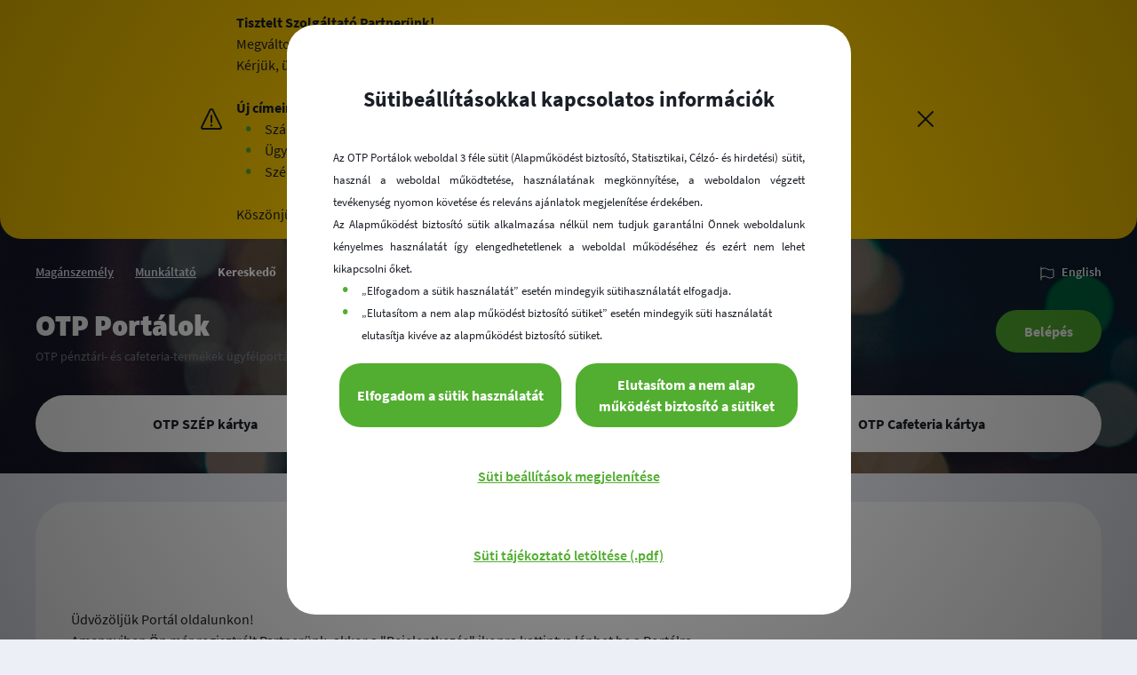

--- FILE ---
content_type: text/html; charset=UTF-8
request_url: https://kereskedo.ep.otpportalok.hu/fooldal/
body_size: 251875
content:
<!DOCTYPE html><html lang="hu"><head><title>OTP Portálok</title><meta charset="utf-8"><meta name="keywords" content="otp portalok"><meta name="description" content="OTP Portálok"><meta name="robots" content="index, follow"><meta http-equiv="X-UA-Compatible" content="IE=Edge"><meta name="MobileOptimized" content="320"><meta name="viewport" content="width=device-width, initial-scale=1.0, user-scalable=yes"><meta name="format-detection" content="telephone=no"><link rel="shortcut icon" href="https://ep.otpportalok.hu/out/core/1768941894/images/favicon.ico"><!-- Google Search Console meta tag--><!-- Global site tag (gtag.js) - Google Analytics --><script async src="https://www.googletagmanager.com/gtag/js?id=UA-84263671-1"></script><script async> let ga_tracking_ids = ["UA-84263671-1","UA-116982428-1"]; if(ga_tracking_ids.length > 0 && !"".includes('2')){for(let i in ga_tracking_ids){ window['ga-disable-'+ga_tracking_ids[i]] = true; } }window.dataLayer = window.dataLayer || [];function gtag(){dataLayer.push(arguments);}gtag('js', new Date()); gtag('consent', 'default', { 'ad_storage': 'denied', 'ad_user_data': 'denied', 'ad_personalization': 'denied', 'analytics_storage': 'denied' });if(ga_tracking_ids.length > 0){for(let i in ga_tracking_ids){gtag('config', ga_tracking_ids[i], { 'cookie_domain':window.location.hostname, 'cookie_expires':0, 'cookie_flags':'SameSite=Strict;secure', 'send_page_view': false });}}</script><link rel="preconnect" href="https://kereskedo.ep.otpportalok.hu/"/>  <link rel="stylesheet" href="https://kereskedo.ep.otpportalok.hu/out/g4_inc/bootstrap-5.3.5-dist\css\bootstrap.min.css" />  <link rel="stylesheet" href="https://kereskedo.ep.otpportalok.hu/out/g4_inc/load-font.css" />  <link rel="stylesheet" href="https://kereskedo.ep.otpportalok.hu/includables/bootstrap-select-1.14.0-gamma1/css/bootstrap-select.min.css" />  <link rel="stylesheet" href="https://kereskedo.ep.otpportalok.hu/includables/jquery-ui-1.13.2/jquery-ui.min.css" />  <link rel="stylesheet" href="https://kereskedo.ep.otpportalok.hu/out/core/1768941894/css/global.css" />  <link rel="stylesheet" href="https://ep.otpportalok.hu/out/core/1768941894/css/default_fooldal_kereskedo.ep.otpportalok.css" /><link rel="stylesheet" href="https://ep.otpportalok.hu/out/core/1768941894/css/fooldal_kereskedo.ep.otpportalok.css" /> <script>var isIE6_11 = false || !!document.documentMode; if(!isIE6_11){window.onerror = function (msg, url, lineNo, columnNo, error) {var string = typeof msg == 'string' ? msg.toLowerCase(): '';var substring = "script error";if (string.indexOf(substring) > -1){} else {var message = ['Message: ' + msg,'URL: ' + url,'Line: ' + lineNo,'Column: ' + columnNo,'Error object: ' + JSON.stringify(error),'Location: ' + window.location.href].join(' - ');fetch('/ws/util/logg_js', {method: 'POST',mode: 'cors', cache: 'no-cache', credentials: 'same-origin', headers: {'Content-Type': 'application/x-www-form-urlencoded',},redirect: 'follow', referrerPolicy: 'no-referrer', body: JSON.stringify({message:message}) });}return false;};}</script>  <script src="https://kereskedo.ep.otpportalok.hu/out/g4_inc/jquery-3.6.3.min.js"></script> <script defer src="https://kereskedo.ep.otpportalok.hu/out/g4_inc/popper-v2.11.6.min.js"></script> <script defer src="https://kereskedo.ep.otpportalok.hu/out/g4_inc/tippy-bundle.umd.min.js"></script> <script defer src="https://kereskedo.ep.otpportalok.hu/out/g4_inc/jquery.inputmask.bundle-3.3.4.min.js"></script> <script defer src="https://kereskedo.ep.otpportalok.hu/out/g4_inc/bootstrap-5.3.5-dist\js\bootstrap.bundle.min.js"></script> <script defer src="https://kereskedo.ep.otpportalok.hu/out/g4_inc/cleave.min.js"></script> <script defer src="https://kereskedo.ep.otpportalok.hu/out/g4_inc/cleave-phone.hu.js"></script> <script defer src="https://kereskedo.ep.otpportalok.hu/out/g4_inc/isMobile.min.js"></script> <script defer src="https://kereskedo.ep.otpportalok.hu/out/g4_inc/js.cookie.min.js"></script> <script defer src="https://kereskedo.ep.otpportalok.hu/includables/bootstrap-select-1.14.0-gamma1/js/bootstrap-select.min.js"></script> <script defer src="https://kereskedo.ep.otpportalok.hu/includables/jquery-ui-1.13.2/jquery-ui.min.js"></script> <script defer src="https://kereskedo.ep.otpportalok.hu/out/core/1768941894/js/global.js"></script>  <script defer>var ajax_token = 'fb054e32e060e45244894491d582c4ab71517394a0867bee00824cc0e23a97fa';var menus = [{"text":"OTP SZ\u00c9P k\u00e1rtya","image":"","link":"","popup":"","menuElements":[{"text":"\u00c1ltal\u00e1nos inform\u00e1ci\u00f3k","link":"https:\/\/kereskedo.szepkartya.otpportalok.hu\/fooldal\/","popup":"","image":""},{"text":"El\u0151ny\u00f6k","link":"https:\/\/kereskedo.szepkartya.otpportalok.hu\/elonyok\/","popup":"","image":""},{"text":"Keresked\u0151i szerz\u0151d\u00e9sk\u00f6t\u00e9s","link":"https:\/\/kereskedo.szepkartya.otpportalok.hu\/kereskedo-szerzodeskotes\/","popup":"","image":""},{"text":"Bejelentkez\u00e9s","link":"https:\/\/kereskedo.szepkartya.otpportalok.hu\/bejelentkezes\/","popup":"","image":""},{"text":"Elfelejtett jelsz\u00f3","link":"https:\/\/kereskedo.otpportalok.hu\/elfelejtett-adatok\/","popup":"","image":""},{"text":"GYIK","link":"https:\/\/kereskedo.szepkartya.otpportalok.hu\/gyakori-kerdesek\/","popup":"","image":""},{"text":"Panaszkezel\u00e9s","link":"https:\/\/kereskedo.szepkartya.otpportalok.hu\/dokumentumok\/","popup":"","image":""},{"text":"Let\u00f6lthet\u0151 dokumentumok","link":"https:\/\/kereskedo.szepkartya.otpportalok.hu\/dokumentumok\/","popup":"","image":""},{"text":"Kapcsolat","link":"","popup":"","image":""},{"text":"","link":"","popup":"","image":""}],"hasSubMenu":false},{"text":"OTP Eg\u00e9szs\u00e9gp\u00e9nzt\u00e1r","image":"","link":"","popup":"","menuElements":[{"text":"\u00c1ltal\u00e1nos inform\u00e1ci\u00f3k","link":"https:\/\/kereskedo.ep.otpportalok.hu\/fooldal\/","popup":"","image":""},{"text":"Keresked\u0151i szerz\u0151d\u00e9sk\u00f6t\u00e9s","link":"https:\/\/kereskedo.ep.otpportalok.hu\/kereskedo-szerzodeskotes-ep\/","popup":"","image":""},{"text":"Bejelentkez\u00e9s","link":"https:\/\/kereskedo.ep.otpportalok.hu\/bejelentkezes\/","popup":"","image":""},{"text":"Elfelejtett jelsz\u00f3","link":"https:\/\/kereskedo.otpportalok.hu\/elfelejtett-adatok\/","popup":"","image":""},{"text":"Kapcsolat","link":"","popup":"<p><strong>OTP Eg&eacute;szs&eacute;gp&eacute;nzt&aacute;r<\/strong><\/p><p><strong>Szem&eacute;lyes &uuml;gyf&eacute;lszolg&aacute;lat:<\/strong><br \/>&nbsp; &nbsp;1138 Budapest, V&aacute;ci &uacute;t 135-139.&nbsp;(OTP Bank fi&oacute;k)<br \/>&nbsp; &nbsp;H: &nbsp; &nbsp; 8:30-17:00<br \/>&nbsp; &nbsp;K-P:&nbsp; 8:30-16:00<br \/><strong>Telefonos &uuml;gyf&eacute;lszolg&aacute;lat<\/strong><br \/>&nbsp; &nbsp;Telefon: +36 1 3666 555 \/ 1 \/ 6<br \/>&nbsp; &nbsp;H-P: 7:30-20:00<br \/><strong>Levelez&eacute;si c&iacute;m:<\/strong><br \/>&nbsp; &nbsp;1369 Budapest&nbsp;5., Pf.: 362<br \/><strong>Fax:<\/strong><br \/>&nbsp; &nbsp;+36 1 266-6364<br \/><strong>E-mail:<\/strong><br \/>&nbsp; &nbsp;info@otpep.hu<br \/><strong>Banksz&aacute;mla sz&aacute;ma:<\/strong><br \/>&nbsp; &nbsp;11703006-20411440<br \/><strong>Ad&oacute;sz&aacute;m:<\/strong><br \/>&nbsp; &nbsp;18105564-2-41<br \/><strong>Honlap:<\/strong><br \/>&nbsp; &nbsp;www.otpep.hu<\/p>","image":""}],"hasSubMenu":false},{"text":"OTP Cafeteria k\u00e1rtya","image":"","link":"","popup":"","menuElements":[{"text":"\u00c1ltal\u00e1nos inform\u00e1ci\u00f3k","link":"https:\/\/kereskedo.cafkartya.otpportalok.hu\/fooldal\/","popup":"","image":""},{"text":"Szerz\u0151d\u00e9si folyamat","link":"https:\/\/kereskedo.cafkartya.otpportalok.hu\/szerzodesi-folyamat\/","popup":"","image":""},{"text":"Bejelentkez\u00e9s","link":"https:\/\/kereskedo.cafkartya.otpportalok.hu\/bejelentkezes\/","popup":"","image":""},{"text":"Elfelejtett jelsz\u00f3","link":"https:\/\/kereskedo.otpportalok.hu\/elfelejtett-adatok\/","popup":"","image":""},{"text":"Kapcsolat","link":"","popup":"","image":""},{"text":"Let\u00f6lthet\u0151 dokumentumok","link":"https:\/\/kereskedo.cafkartya.otpportalok.hu\/dokumentumok\/","popup":"","image":""}],"hasSubMenu":false}];var texts = {"epker.alapellatoja_szamara_lathato":"Telephely sz\u00e1m\u00e1ra l\u00e1that\u00f3","epker.approval_kod":"Approval k\u00f3d","epker.a_belepeshez_szukseges_infokat_emailre_elkuldtuk":"A bel\u00e9p\u00e9shez sz\u00fcks\u00e9ges inform\u00e1ci\u00f3kat a(z) #1 e-mail c\u00edmre tov\u00e1bb\u00edtottuk.","epker.alapellato":"Telephely","epker.atutalasok":"\u00c1tutal\u00e1sok","epker.bankszamlaszam":"Banksz\u00e1mlasz\u00e1m","epker.beerkezes_kelte":"Be\u00e9rkez\u00e9s kelte","epker.bizonylat_szovege":"Bizonylat sz\u00f6vege","epker.cimzett":"C\u00edmzett","epker.edi":"EDI","epker.edi_appr_kod":"EDI. Appr. k\u00f3d","epker.eredeti_osszeg":"Eredeti \u00f6sszeg","epker.jogutod":"Jogut\u00f3d","epker.kapcsolattartok":"Kapcsolattart\u00f3k","epker.kartyaszam":"K\u00e1rtyasz\u00e1m","epker.kiemelt":"Kiemelt","epker.kifizetes_datuma":"Kifizet\u00e9s d\u00e1tuma","epker.megjegyzes":"Megjegyz\u00e9s","epker.nem_tortent_modositas":"Nem t\u00f6rt\u00e9nt m\u00f3dos\u00edt\u00e1s","epker.nincsenek_bankszamlai":"Nincsenek banksz\u00e1ml\u00e1i","epker.oep_kod":"OEP k\u00f3d","epker.szamlak":"Sz\u00e1ml\u00e1k","epker.szolgaltatoja_szamara_lathato":"Szolg\u00e1ltat\u00f3ja sz\u00e1m\u00e1ra l\u00e1that\u00f3","epker.teljesites_datuma":"Teljes\u00edt\u00e9s d\u00e1tuma","epker.tranzakcio_osszege":"Tranzakci\u00f3 \u00f6sszege","epker.utalas_datuma":"Utal\u00e1s d\u00e1tuma","epker.visszalepes":"Visszal\u00e9p\u00e9s","epker.alapellato_adatai":"Telephely adatai","epker.alapellato_bankszamlai":"Telephely banksz\u00e1mlai","epker.alapellato_kapcsolattartoi":"Telephely kapcsolattart\u00f3i","epker.alapellato_szolgaltatoja":"Telephely szolg\u00e1ltat\u00f3ja","epker.atutalasok_megjelenitese":"\u00c1tutal\u00e1sok megjelen\u00e9se","epker.admin_statisztika":"Statisztika","epker.admin_termekkereso_statisztika":"Term\u00e9kkeres\u0151 statisztika","epker.egeszsegpenztar_termekkereso":"Term\u00e9kkeres\u0151","epker.havi":"Havi","epker.idoszak_bontas":"Id\u0151szak bont\u00e1s","epker.keresesi_talalatok":"Keres\u00e9si tal\u00e1latok","epker.lekerdezes_datum":"Lek\u00e9rdez\u00e9s d\u00e1tuma","epker.napi":"Napi","epker.nem_valsztott_szurot":"A f\u0151csoport\/alcsoport  k\u00f6z\u00fcl valamelyik, vagy a n\u00e9vb\u0151l legal\u00e1bb 3 karakter megad\u00e1sa k\u00f6telez\u0151.","epker.nincs_talalat":"Nincs tal\u00e1lat","epker.oldal":"Oldal","epker.ora":"\u00d3ra","epker.osszes":"\u00d6sszes","epker.oszevont":"\u00d6sszevont","epker.talalat":"Tal\u00e1lat","epker.szamlak_megjelenitese":"Sz\u00e1ml\u00e1k megjelen\u00e9se","epker.terkekkereso_statisztika":"Term\u00e9kkeres\u0151 statisztika","epker.termek_alcsoport":"Alcsoport","epker.termek_csoport":"Term\u00e9k f\u0151csoport","epker.szolgaltato_adatai":"Szolg\u00e1ltat\u00f3 adatai","epker.szolgaltato_alapellatoi":"Szolg\u00e1ltat\u00f3 telephelyei","epker.szolgaltato_bankszamlai":"Szolg\u00e1ltat\u00f3 banksz\u00e1ml\u00e1i","epker.szolgaltato_kapcsolattartoi":"Szolg\u00e1ltat\u00f3 kapcsolattart\u00f3i","epker.szolgaltato_kereso":"Szolg\u00e1ltat\u00f3 keres\u0151","epker.szolgaltato_vagy_alapellato_kivalasztasa":"Szolg\u00e1ltat\u00f3 vagy telephely kiv\u00e1laszt\u00e1sa","epker.termek_focsoport":"F\u0151csoport","epker.termek_nev":"Term\u00e9k n\u00e9v","epker.termekkereso":"Term\u00e9kkeres\u0151","epker.teteles":"T\u00e9teles","epker.tipus":"T\u00edpus","epker.tul_sok_talalat":"T\u00fal sok tal\u00e1lat","epker.posok_kezelese":"POS-ok kezel\u00e9se","epker.MC_ATUTALASOK_EK":"\u00c1tutal\u00e1sok","epker.ME_UJ_LEVEL_IRASA_KERESKEDO:EK":"\u00daj lev\u00e9l \u00edr\u00e1sa","epker.MC_SZOLGALTATO":"Szolg\u00e1ltat\u00f3","epker.MC_ALAPELLATO_EK":"Alapell\u00e1t\u00f3","epker.MC_UGYINTEZES_EK":"\u00dcgyint\u00e9z\u00e9s","epker.MC_POSTALADA":"Postal\u00e1da","epker.MC_MC_RIPORTOKESLETOLTESEK_EK":"Riportok \u00e9s let\u00f6lt\u00e9sek","epker.MC_SAJATADATOK_EK":"Saj\u00e1t adatok","epker.MC_BEALLITASOK_EK":"Be\u00e1ll\u00edt\u00e1sok","epker.ME_ALAPELLATO_ADATAI_EP:EK":"Telephely adatai","epker.ME_ELEMI_JOGOK_EP:EK":"Elemi jogok","epker.ME_FELHASZNALOK_EP:EK":"Felhaszn\u00e1l\u00f3k","epker.ME_FOOLDAL_EP:EK":"\u00c1ltal\u00e1nos inform\u00e1ci\u00f3k","epker.ME_GYAKORI_KERDESEK_EP:EK":"GYIK","epker.ME_JOGCSOPORTOK_EP:EK":"Jogcsoportok","epker.ME_KERESKEDO_BANKSZAMLAI_EP:EK":"Telephely banksz\u00e1ml\u00e1i","epker.ME_KERESKEDO_SZERZODESKOTES_EP_EP:EK":"Keresked\u0151 szerz\u0151d\u00e9sk\u00f6t\u00e9s","epker.ME_KAPCSOLATTARTOK_EP:EK":"Telephely kapcsolattart\u00f3i","epker.ME_SZOLGALAP_EP:EK":"Telephely szolg\u00e1ltat\u00f3ja","epker.ME_ATUTALASOK_EP:EK":"\u00c1tutal\u00e1sok megtekint\u00e9se","epker.ME_SZAMLAK_EP:EK":"Sz\u00e1ml\u00e1k megtekint\u00e9se","epker.ME_LETOLTHETO_DOKUMENTUMOK_EP:EK":"Let\u00f6lthet\u0151 dokumentumok","epker.ME_SZEMELYES_ADATOK_EP:EK":"Szem\u00e9lyes adatok","epker.ME_SZOLGALTATO_ADATAI_EP:EK":"Szolg\u00e1ltat\u00f3 adatai","epker.ME_TRANZAKCIOK_LEKERDEZESE_EP:EK":"Tranzakci\u00f3k lek\u00e9rdez\u00e9se","epker.ML_HIREK_EP":"H\u00edrek lista","epker.MC_TUDNIVALOK_EK":"Tudnival\u00f3k","epker.MC_SZAMLAK_EK":"Sz\u00e1ml\u00e1k","epker.ME_ADATOK_MEGVALTOZTATASA_KERESKEDO:EK":"Adatok megv\u00e1ltoztat\u00e1sa","epker.ME_BEJELENTKEZES_KERESKEDO:EK":"Bejelentkez\u00e9s","epker.ME_ELFELEJTETT_JELSZO_KERESKEDO:EK":"Elfelejtett jelsz\u00f3","epker.ME_JELSZO_MEGVALTOZTATASA_KERESKEDO:EK":"jelszo-megvaltoztatasa","epker.ME_KERESKEDO_BANKSZAMLAI_KERESKEDO:EK":"Szolg\u00e1ltat\u00f3 banksz\u00e1ml\u00e1i","epker.ME_KAPCSOLATTARTOK_KERESKEDO:EK":"Kapcsolattart\u00f3k","epker.ME_SZOLGALAP_KERESKEDO:EK":"Szolg\u00e1ltat\u00f3 telephelyei","epker.ME_BEERKEZETT_LEVELEK_KERESKEDO:EK":"Be\u00e9rkezett levelek","epker.ME_KIMENO_LEVELEK_KERESKEDO:EK":"Kimen\u0151 levelek","epker.ME_TOROLT_LEVELEK_KERESKEDO:EK":"T\u00f6r\u00f6lt levelek","epker.ME_POSTALADA_ARCHIVALAS_KERESKEDO:EK":"Postal\u00e1da archiv\u00e1l\u00e1s","epker.MC_KAPCSOLAT":"Kapcsolat","epker.osszeg_ig":"\u00d6sszeg-ig","epker.osszeg_tol":"\u00d6sszeg-t\u0151l","epker.utalas_datuma_tol":"Utal\u00e1s d\u00e1tuma-t\u00f3l","epker.zarolas_datuma_ig":"Z\u00e1rol\u00e1s d\u00e1tuma-ig","epker.zarolas_datuma_tol":"Z\u00e1rol\u00e1s d\u00e1tuma-t\u00f3l","epker.ME_KARTYAS_ZAROLAS_KERESKEDO:EK":"K\u00e1rty\u00e1s z\u00e1rol\u00e1s","epker.ME_ZAROLASOK_KERESKEDO:EK":"K\u00e1rty\u00e1s z\u00e1rol\u00e1sok list\u00e1ja","epker.bezar":"Bez\u00e1r","epker.hiba_a_kiszolgalo_eleresekor":"Hiba a kiszolg\u00e1l\u00f3 el\u00e9r\u00e9se k\u00f6zben","epker.hibas_szuletesi_datum":"Hib\u00e1s sz\u00fclet\u00e9si d\u00e1tum","epker.kartya_azonositas_sikertelen":"K\u00e1rtya beazonos\u00edt\u00e1sa sikertelen!","epker.kartyalejarat":"K\u00e1rtyalej\u00e1rat","epker.kartyas_zarolasok":"K\u00e1rty\u00e1s z\u00e1rol\u00e1sok","epker.nyomtatas":"Nyomtatas","epker.osszeg":"\u00d6sszeg","epker.osszeg_zarolasa":"\u00d6sszeg z\u00e1rol\u00e1sa","epker.sikeres_zarolas":"Sikeres z\u00e1rol\u00e1s","epker.sikertelen_zarolas":"Sikertelen z\u00e1rol\u00e1s","epker.spz_zarol_01":"Kezeletlen hiba z\u00e1rol\u00e1sn\u00e1l","epker.spz_zarol_02":"A megadott adatok alapj\u00e1n a p\u00e9nzt\u00e1rtag nem azonos\u00edthat\u00f3 be, vagy kil\u00e9pett!","epker.spz_zarol_03":"A megadott adatok alapj\u00e1n a szolg\u00e1ltat\u00f3 nem azonos\u00edthat\u00f3 be, vagy nincs \u00e9l\u0151 szerz\u0151d\u00e9se!","epker.spz_zarol_04":"A p\u00e9nzt\u00e1rtag nem rendelkezik elegend\u0151 fedezettel!","epker.spz_zarol_05":"A p\u00e9nzt\u00e1rtag PMT szerint nem azonos\u00edtott!","epker.sziletesi_datum":"Sz\u00fclet\u00e9si d\u00e1tum","epker.telephely":"Telephely","epker.tranzakcio_kod":"Tranzakci\u00f3s k\u00f3d","epker.zarolas_azonositoja":"Z\u00e1rol\u00e1s azonos\u00edt\u00f3ja:","epker.zarolas_datuma":"Z\u00e1rol\u00e1s d\u00e1tuma","epker.zarolasok":"Z\u00e1rol\u00e1sok","epker.zarolt_kartyaszam":"K\u00e1rtyasz\u00e1m:","epker.zarolt_osszge":"Z\u00e1rolt \u00f6sszeg:","epker.admin_online_zarolas_partner":"Online z\u00e1rol\u00e1s partnerek","epker.adoszam":"Ad\u00f3sz\u00e1m","epker.karbantartas":"A funkci\u00f3 jelenleg nem el\u00e9rhet\u0151, k\u00e9rj\u00fck, pr\u00f3b\u00e1lkozzon k\u00e9s\u0151bb!","epker.partner_azon":"Partner azonos\u00edt\u00f3","epker.admin_ertekeles":"\u00c9rt\u00e9kel\u00e9s","epker.admin_ertekeles_kerdoiv":"K\u00e9rd\u0151\u00edv","epker.admin_ertekeles_statisztika":"Statisztika","epker.admin_leirasok_engedelyezese":"Le\u00edr\u00e1sok enged\u00e9lyez\u00e9se","epker.atlag":"\u00c1tlag","epker.atlag_5":"Kerek\u00edtett \u00e1tlag","epker.cim_adat_modositasa":"Sz\u00e9khely adatainak m\u00f3dos\u00edt\u00e1sa","epker.csak_az_ervenyeseket":"Csak az \u00e9rv\u00e9nyeseket","epker.csak_az_ervenyteleneket":"Csak az \u00e9rv\u00e9nyteleneket","epker.darab":"Darab","epker.db":"db","epker.elfogadohely_atlaga":"Elfogad\u00f3hely \u00e1tlaga","epker.elfogadohely_kerdesek_atlaga":"Elfogad\u00f3hely k\u00e9rd\u00e9senk\u00e9nti \u00e1tlaga","epker.elfogadohely_neve":"Elfogad\u00f3hely neve","epker.elfogadohely_teteles_kimutatas":"Elfogad\u00f3hely t\u00e9teles kimutat\u00e1s (minden k\u00e9rd\u00e9s\/v\u00e1lasz)","epker.ertekeles":"\u00c9rt\u00e9kel\u00e9s","epker.ertekeles_atlag":"\u00c9rt\u00e9kel\u00e9s \u00e1tlag","epker.ertekeles_atlag_5":"\u00c9rt\u00e9kel\u00e9s kerek\u00edtett \u00e1tlag","epker.ertekeles_darab":"\u00c9rt\u00e9kel\u00e9s db.","epker.ertekeles_reszletei":"\u00c9rt\u00e9kel\u00e9s r\u00e9szletei","epker.ervenyes":"\u00c9rv\u00e9nyes","epker.ervenyesseg":"\u00c9rv\u00e9nyess\u00e9g","epker.ervenyesseg_kezd":"\u00c9rv\u00e9nyess\u00e9g kezdete","epker.ervenyesseg_vege":"\u00c9rv\u00e9nyess\u00e9g v\u00e9ge","epker.ervenytelen":"\u00c9rv\u00e9nytelen","epker.feltoltes":"Felt\u00f6lt\u00e9s","epker.feltoltott_kepek_kezelese":"Felt\u00f6lt\u00f6tt k\u00e9pek kezel\u00e9se","epker.forras":"Forr\u00e1s","epker.forras_szerinti_megoszlas":"Forr\u00e1s szerinti megoszl\u00e1s","epker.fuggo_szolgalatato_modositas":"Van f\u00fcgg\u0151ben l\u00e9v\u0151 szerz\u0151d\u00e9sadat m\u00f3dos\u00edt\u00e1s. Biztosan kil\u00e9p?","epker.jovahagyando_leiras":"J\u00f3v\u00e1hagyand\u00f3 le\u00edr\u00e1s","epker.kep_feltoltese":"K\u00e9p felt\u00f6lt\u00e9se","epker.kep_statusza":"K\u00e9p st\u00e1tusza","epker.kepek_kezelese":"K\u00e9pek kezel\u00e9se","epker.kerdes":"K\u00e9rd\u00e9s","epker.kereskedo_neve":"Keresked\u0151 neve","epker.kereso_adatok":"Keres\u0151 adatok","epker.kereso_adatok_modositasa":"Keres\u0151 adatok m\u00f3dos\u00edt\u00e1sa","epker.kijeloltek_ignoralasa":"Kijel\u00f6ltek figyelmen k\u00edv\u00fcl hagy\u00e1sa","epker.kivalasztott_kerdesek_lezarasa":"Kiv\u00e1lasztott k\u00e9rd\u00e9sek lez\u00e1r\u00e1sa","epker.leiras":"Le\u00edr\u00e1s","epker.lev_cim_adat_modositasa":"Levelez\u00e9si c\u00edm adatainak m\u00f3dos\u00edt\u00e1sa","epker.mind":"Mind","epker.nincs_megjelenitheto_adat":"Nincs megjelen\u00edthet\u0151 adat","epker.nincs_rogzitett_szoveg":"Nincs r\u00f6gz\u00edtett le\u00edras","epker.on_elerte_a_feltoltheto_kepek_maximumat":"\u00d6n el\u00e9rte a felt\u00f6lthet\u0151 k\u00e9pek maximum\u00e1t","epker.partner":"Partner","epker.partner_nev":"Partner n\u00e9v","epker.reszletes_ertekelesek":"R\u00e9szletes \u00e9rt\u00e9kel\u00e9sek","epker.rogzites":"R\u00f6gz\u00edt\u00e9s","epker.sikeres_ignoralas":"\u00c9rt\u00e9kel\u00e9s figyelmen k\u00edv\u00fcl hagyva","epker.sikeres_rogzites":"Sikeres r\u00f6gz\u00edt\u00e9s","epker.sorrend":"Sorrend","epker.sorrend_rogzitese":"Sorrend r\u00f6gz\u00edt\u00e9se","epker.statusz":"St\u00e1tusz","epker.telephely_mentes_figyelmeztet":"A m\u00f3dos\u00edt\u00e1sokat a Szolg\u00e1ltat\u00f3 adatai alatt lehet \u00e9rv\u00e9nyes\u00edteni.","epker.valasz":"V\u00e1lasz","epmagan.az_osszeg_nem_lehet_kisebb_mint_x":"A felt\u00f6lt\u00e9s \u00f6sszege nem lehet kevesebb #1 forintn\u00e1l!","epmagan.titulus":"Titulus","epmagan.ellenorizd_es_toltsd_fel":"t.epmagan.ellenorizd_es_toltsd_fel","epmagan.bezar":"Bez\u00e1r","epmagan.ertekeles":"\u00c9rt\u00e9kel\u00e9s","epmagan.ertekelese":"\u00e9rt\u00e9kel\u00e9se","epmagan.kepgaleria":"K\u00e9pgal\u00e9ria","epmagan.leiras":"Le\u00edr\u00e1s","epmagan.reszletes_ertekelesek":"R\u00e9szletes \u00e9rt\u00e9kel\u00e9sek","epmagan.sikeres_ertekeles_koszonjuk":"Sikeresen \u00e9rt\u00e9kelte! K\u00f6sz\u00f6nj\u00fck!","epmagan.csomag":"Csomag","epmagan.egyeb":"Egy\u00e9b","epmagan.ertesites":"\u00c9rtes\u00edt\u00e9si id\u0151","epmagan.lehet_hogy_virusos":"Lehet, hogy v\u00edrusos!","epmagan.megjegyzes":"Megjegyzes","epmagan.naptar_torles":"Biztosan t\u00f6r\u00f6lni akarja ezt a napt\u00e1rbejegyzs\u00e9t?","epmagan.nem_megfelelo_kep":"Nem megfelel\u0151 k\u00e9p!","epmagan.szolgaltato":"Szolg\u00e1ltat\u00f3","epmagan.torol":"T\u00d6R\u00d6L","epmagan.uj_szures_rogzitese":"\u00daJ SZ\u0170R\u00c9S R\u00d6GZ\u00cdT\u00c9SE","epmagan.vizsgalat":"Vizsg\u00e1lat","epmagan.fedezeti_igazolas_letoltese":"Fedezetigazol\u00e1s let\u00f6lt\u00e9se","epmagan.ep_e_nyil_link":"https:\/\/www.otpegeszsegpenztar.hu\/static\/otpegeszseg\/sw\/file\/ep_elektronikus_adat_nyilatkozat.pdf","epmagan.biztositas_lemondas_allapot":"Biztos\u00edt\u00e1s lemond\u00e1s \u00e1llapot","epmagan.lemondott":"Lemondott","epmagan.MC_EGESZSEGSZAMLA_ES":"Eg\u00e9szs\u00e9gsz\u00e1mla","epmagan.MC_BEFIZETES_ES":"Befizet\u00e9s","epmagan.MC_KERESO_ES":"Keres\u0151","epmagan.MC_KISOKOS_ES":"Kisokos","epmagan.MC_BEALLITASOK_ES":"Be\u00e1ll\u00edt\u00e1sok","epmagan.MC_UGYFELPORTAL_BEALLITASOK":"\u00dcgyf\u00e9lport\u00e1l be\u00e1ll\u00edt\u00e1sok","epmagan.MC_LAKASHITEL_TORLESZTESI_TAMOGATAS_ES":"Lak\u00e1shitel t\u00f6rleszt\u00e9si t\u00e1mogat\u00e1s","epmagan.MC_KAPCSOLAT_ES":"Kapcsolat","epmagan.MC_ELERHETOSEGEK_ES":"El\u00e9rhet\u0151s\u00e9gek","epmagan.MC_UGYFELSZOLGALAT_UJ_ES":"\u00dcgyf\u00e9lszolg\u00e1lat","epmagan.MC_KOZGYULES_ES":"K\u00f6zgy\u0171l\u00e9s","epmagan.ME_ALTALANOS_ADATLAP_MAGAN:ES_144":"Egyenleg","epmagan.ME_EGYENI_SZAMLAADATOK_MAGAN:ES_146":"Sz\u00e1mlat\u00f6rt\u00e9net","epmagan.ME_FOGLALASOK_MAGAN:ES_147":"K\u00f6nyvel\u00e9s alatti t\u00e9telek","epmagan.ME_UJ_FELTOLTES_INDITASA_MAGAN:ES_149":"Azonnali befizet\u00e9s","epmagan.ME_UTEMEZETT_FELTOLTESEK_MAGAN:ES_150":"Rendszeres befizet\u00e9s","epmagan.ME_FELTOLTESEK_MAGAN:ES_151":"Kor\u00e1bbi bankk\u00e1rty\u00e1s befizet\u00e9sek","epmagan.ME_BANKKARTYA_KARBANTARTASA_MAGAN:ES_157":"Mentett bankk\u00e1rty\u00e1k","epmagan.ME_SZOLGALTATO_KERESO_MAGAN_LOGIN:ES_159":"Elfogad\u00f3hely keres\u0151","epmagan.ME_ELONYOK_MAGAN:ES_161":"Tags\u00e1g el\u0151nyei","epmagan.ME_SZOLGALTATASOK_MAGAN:ES_162":"Egyenleg felhaszn\u00e1l\u00e1s","epmagan.ME_SZOLGALTATASI_KEDVEZMENYEZETTEK_MAGAN:ES_164":"Csal\u00e1dtagok","epmagan.ME_OROKOSOK_MAGAN:ES_165":"\u00d6r\u00f6k\u00f6s\u00f6k","epmagan.ME_ADATOK_MEGVALTOZTATASA_MAGAN:ES_171":"Bel\u00e9p\u00e9si adatok","epmagan.ME_REGISZTRACIO_BOVITESE_MAGAN:ES_172":"Term\u00e9k hozz\u00e1ad\u00e1sa","epmagan.ME_TORLESZTES_IGENYLES: ES_178":"\u00daj ig\u00e9nyl\u00e9s","epmagan.ME_JOGOSULATLAN_ES_SZJA_KOTELES_SZOLGALTATASOK_MAGAN:ES_180":"Kifizetett, ad\u00f3k\u00f6teles sz\u00e1ml\u00e1k","epmagan.ME_SZEMELYES_DOKUMENTUMOK_MAGAN:ES_182":"Dokumentumok","epmagan.ME_KIMENO_LEVELEK_MAGAN:ES_188":"Elk\u00fcld\u00f6tt levelek","epmagan.ME_UZENETKULDES_A_KULDOTTNEK_MAGAN:ES_190":"Lev\u00e9lk\u00fcld\u00e9s","epmagan.ME_SZAMLAFELTOLTES:ES_197":"Sz\u00e1mla bek\u00fcld\u00e9s","epmagan.ep_kartya":"EP k\u00e1rtya","epmagan.mar_letezo_okoskartya":"A kiv\u00e1lasztott \u00f6sszerendel\u00e9s m\u00e1r l\u00e9tezik!","epmagan.okos_ep_kartya":"K\u00e1rty\u00e1k \u00f6sszek\u00f6t\u00e9se","epmagan.okoskartya_nincs_engedve":"\u00d6nn\u00e9l nincs enged\u00e9lyezve ez a funkci\u00f3!","epmagan.okoskartya_technikai_hiba":"Technikai hiba l\u00e9pett fel, k\u00e9rj\u00fck, keresse \u00dcgyf\u00e9lszolg\u00e1latunkat!","epmagan.osszekapcsolas":"\u00d6sszek\u00f6t\u00e9s","epmagan.sikeres_okoskartya":"Sikeres \u00f6sszek\u00f6t\u00e9s!","epmagan.sikeres_okoskartya_kikapcsolas":"Sikeres sz\u00e9tv\u00e1laszt\u00e1s.","epmagan.szetvalasztas":"Sz\u00e9tv\u00e1laszt\u00e1s","epmagan.ME_KARTYAK_OSSZEKAPCSOLASA":"K\u00e1rty\u00e1k \u00f6sszekapcsol\u00e1sa","epmagan.biztosan_szetvalasztja":"Biztos sz\u00e9tv\u00e1lasztja a k\u00e1rty\u00e1kat?","epmagan.kifizetesi_sorrend":"Sorrend","epmagan.sorrend_modositasa":"Sorrend m\u00f3dos\u00edt\u00e1sa","epmagan.azonositasi_szint":"Azonos\u00edt\u00e1si szint","epmagan.azonosito_okmany_tipusa":"Azonos\u00edt\u00f3 okm\u00e1ny t\u00edpusa","epmagan.azonositott":"Azonos\u00edtott","epmagan.bankszamla_szama":"Banksz\u00e1mla sz\u00e1ma","epmagan.be_kell_nyujtani_nyilatkozatot":"F\u00e1radjon be szem\u00e9lyesen b\u00e1rmelyik OTP Bank fi\u00f3kba azonos\u00edt\u00e1sa \u00e9rdek\u00e9ben!","epmagan.hianyzo_adataim_potlasa":"Hi\u00e1nyz\u00f3 adataim p\u00f3tl\u00e1sa","epmagan.kiemelt_kozszereplo_vagyok":"Kijelentem, hogy kiemelt k\u00f6zszerepl\u0151 vagyok","epmagan.kozszereploi_nyilatkozat":"K\u00f6zszerepl\u0151i nyilatkozat","epmagan.lakcimkartya_szama":"Lakc\u00edmk\u00e1rtya sz\u00e1ma","epmagan.minimum_osszeg":"Minimum #min_osszeg Ft\/h\u00f3","epmagan.munkaltatom_is_vallal":"Munk\u00e1ltat\u00f3 (is) v\u00e1llal befizet\u00e9st?","epmagan.nem_azonositott":"Nem azonos\u00edtott","epmagan.nem_teljeskoruen_azonositott":"Nem teljesk\u00f6r\u0171en azonos\u00edtott","epmagan.okmanyok_adatai":"Okm\u00e1nyok adatai","epmagan.peldaul_email":"P\u00e9ld\u00e1ul: pelda@pelda.hu","epmagan.peldaul_telefon":"P\u00e9ld\u00e1ul: +36 20 123 4567","epmagan.szama":"sz\u00e1ma","epmagan.telefonszama_opcionalis":"Telefonsz\u00e1m (opcion\u00e1lis)","epmagan.van_nem_feltoltott_okmanya":"Adatm\u00f3dos\u00edt\u00e1si k\u00e9relme nem r\u00f6gz\u00edthet\u0151, mert m\u00e9g van nem felt\u00f6lt\u00f6tt okm\u00e1nya!","epmagan.maximum_foto_feltoltve":"t.epmagan.maximum_foto_feltoltve","epmagan.admin_gyakori_kerdesek":"Gyakori k\u00e9rd\u00e9sek karbantart\u00e1sa","epmagan.felfele":"Felfel\u00e9","epmagan.gyakori_kerdes":"Gyakori k\u00e9rd\u00e9s","epmagan.gyakori_kerdes_csoport":"Gyakori k\u00e9rd\u00e9s csoport","epmagan.kerdes":"K\u00e9rd\u00e9s","epmagan.lathatosag":"L\u00e1that\u00f3s\u00e1g","epmagan.lefele":"Lefel\u00e9","epmagan.letezo_fajl":"t.epmagan.letezo_fajl","epmagan.mindket_hely":"Mindk\u00e9t hely","epmagan.mobil_kerdes":"K\u00e9rd\u00e9s (mobil)","epmagan.mobil_nev":"N\u00e9v (mobil)","epmagan.mobil_valasz":"V\u00e1lasz (mobil)","epmagan.mobilos":"Mobilos","epmagan.nyelv":"Nyelv","epmagan.portalos":"Port\u00e1los","epmagan.szoveg_tartalma_hiba":"t.epmagan.szoveg_tartalma_hiba","epmagan.tul_sok_fajl":"t.epmagan.tul_sok_fajl","epmagan.valasz":"V\u00e1lasz ","epmagan.egyeb_informaciot_kerek_email_uton":"Hozz\u00e1j\u00e1rulok a rekl\u00e1m \u00e9s marketing tartalm\u00fa megkeres\u00e9sekhez email-ben","epmagan.egyeb_informaciot_kerek_postai_uton":"Hozz\u00e1j\u00e1rulok a rekl\u00e1m \u00e9s marketing tartalm\u00fa megkeres\u00e9sekhez post\u00e1n","epmagan.egyeb_informaciot_kerek_tel_uton":"Hozz\u00e1j\u00e1rulok a rekl\u00e1m \u00e9s marketing tartalm\u00fa megkeres\u00e9sekhez telefonon","epmagan.egeszsegpenztari_egyenlegbol":"Eg\u00e9szs\u00e9gp\u00e9nzt\u00e1ri egyenlegb\u0151l","epmagan.ME_KARTYAK_OSSZEKAPCSOLASA:ES_217":"K\u00e1rty\u00e1k \u00f6sszek\u00f6t\u00e9se","epmagan.adatok":"Adatok","epmagan.admin_feltoltes_tranzakciok":"Felt\u00f6lt\u00e9s tranzakci\u00f3k","epmagan.admin_penztartag_naplo":"P\u00e9nzt\u00e1rtag napl\u00f3","epmagan.allampolgarsag":"\u00c1llampolg\u00e1rs\u00e1g","epmagan.allando_lakcim":"\u00c1lland\u00f3 lakc\u00edm","epmagan.allapot":"\u00c1llapot","epmagan.altalanos_adatlap":"Egyenleg","epmagan.anyja_neve":"Anyja neve","epmagan.az_on_email_cime":"Az \u00f6n email c\u00edme","epmagan.azonositas":"Azonos\u00edt\u00e1s","epmagan.azonos_szuletesi_nev":"Azonos a sz\u00fclet\u00e9si n\u00e9vvel","epmagan.bankkartya_karbantartasa":"Mentett bankk\u00e1rty\u00e1k","epmagan.bankszamla_adatok":"Banksz\u00e1mla adatok","epmagan.bankszamlaszam":"Banksz\u00e1mlasz\u00e1m","epmagan.beerkezes_datuma":"D\u00e1tum","epmagan.beerkezett_levelek":"Be\u00e9rkezett levelek","epmagan.beerkezett_uzenetek":"Be\u00e9rkezett \u00fczenetek","epmagan.befizetendo_osszeg":"Befizetend\u0151 \u00f6sszeg","epmagan.befizetes":"Befizet\u00e9s","epmagan.befizetes_utan_igenybe_veheto_ado_visszaterites":"Befizet\u00e9s ut\u00e1n ig\u00e9nybe vehet\u0151 ad\u00f3-visszat\u00e9r\u00edt\u00e9s","epmagan.bizonylatszam":"Bizonylatsz\u00e1m","epmagan.brutto":"Brutt\u00f3","epmagan.brutto_osszeg":"Brutt\u00f3 \u00f6sszeg","epmagan.cim_megegyezik_a_levelezessel":"C\u00edm megegyezik a levelez\u00e9ssel","epmagan.cimzett":"C\u00edmzett","epmagan.cimzett_nev":"C\u00edmzett n\u00e9v","epmagan.cimzett_okiratszama":"C\u00edmzett okiratsz\u00e1ma","epmagan.csoportos_beszedesi_megbizasok":"Csoportos beszed\u00e9si megb\u00edz\u00e1sok","epmagan.datum":"D\u00e1tum","epmagan.dm_levelek":"DM levelek","epmagan.egyeb_elerhetoseg":"Egy\u00e9b el\u00e9rhet\u0151s\u00e9g","epmagan.egyeb_informaciot_kerek_postai_es_elektr_uton":"Rekl\u00e1mlevelet k\u00e9rek","epmagan.egyeni_szamlaadatok":"Sz\u00e1mlat\u00f6rt\u00e9net","epmagan.egyeni_szamla_egyenleg":"Egy\u00e9ni sz\u00e1mla egyenleg","epmagan.egyeni_szamlara_feltoltendo_osszeg":"Egy\u00e9ni sz\u00e1ml\u00e1ra felt\u00f6ltend\u0151 \u00f6sszeg","epmagan.elektronikus_levelezes":"Elektronikus levelez\u00e9s","epmagan.elektronikus_levelkuldes_regisztracio":"Elektronikus lev\u00e9lk\u00fcld\u00e9s regisztr\u00e1ci\u00f3","epmagan.elerhetoseg_modositasa":"El\u00e9rhet\u0151s\u00e9g m\u00f3dos\u00edt\u00e1sa","epmagan.elfogadott_osszeg":"Elfogadott \u00f6sszeg","epmagan.elkuld":"Elk\u00fcld","epmagan.elkuldott_levelek":"Elk\u00fcld\u00f6tt levelek","epmagan.ellenorzes":"Ellen\u0151rz\u00e9s","epmagan.email":"E-mail","epmagan.email_cim":"Email c\u00edm","epmagan.email_cim_modositasa":"Email c\u00edm m\u00f3dos\u00edt\u00e1sa","epmagan.embosszalt_nev":"T\u00e1rsk\u00e1rty\u00e1n szerepl\u0151 n\u00e9v","epmagan.ep_kartya_szama":"EP k\u00e1rtya sz\u00e1ma","epmagan.eredeti_uzenet":"Eredeti \u00fczenet","epmagan.eredmeny":"Eredm\u00e9ny","epmagan.eredmeny_a_linkben":"Eredm\u00e9ny a linkben","epmagan.erteknap":"\u00c9rt\u00e9knap","epmagan.ervenyesites":"\u00c9rv\u00e9nyes\u00edt\u00e9s","epmagan.ervenyesseg_kezdete":"El\u0151fizet\u00e9s kezdete","epmagan.ervenyes_tol":"\u00c9rv\u00e9nyess\u00e9g kezdete","epmagan.eszrevetel":"\u00c9szrev\u00e9tel","epmagan.ev":"\u00c9v","epmagan.fedezetre_jovairas":"Fedezetre j\u00f3v\u00e1\u00edr\u00e1s","epmagan.fedezetre_varo_tetelek":"Fedezetre v\u00e1r\u00f3 t\u00e9telek","epmagan.felado":"Felad\u00f3","epmagan.felado_okiratszama":"Felad\u00f3 okiratsz\u00e1ma","epmagan.feltoltes_bankkartyaval":"Felt\u00f6lt\u00e9s bankk\u00e1rty\u00e1val","epmagan.feltoltes_es_bankkartya_regisztracio":"Felt\u00f6lt\u00e9s \u00e9s bankk\u00e1rtya regisztr\u00e1ci\u00f3","epmagan.feltoltes_regisztralt_bankkartyaval":"Felt\u00f6lt\u00e9s regisztr\u00e1lt bankk\u00e1rty\u00e1val","epmagan.feltores_inditasa":"Felt\u00f6r\u00e9s ind\u00edt\u00e1sa","epmagan.ferfi":"F\u00e9rfi","epmagan.fizetes":"Fizet\u00e9s","epmagan.fizetesi_mod":"Fizet\u00e9si m\u00f3d","epmagan.foglalas_datuma":"Foglal\u00e1s d\u00e1tuma","epmagan.foglalasok":"K\u00f6nyvel\u00e9s alatti t\u00e9telek","epmagan.foglalt_osszeg":"Foglalt \u00f6sszeg","epmagan.gorgetett_egyeni_szamla_egyenleg":"G\u00f6rgetett egy\u00e9ni sz\u00e1mla egyenleg","epmagan.halaleseti_kedvezmenyezettek":"\u00d6r\u00f6k\u00f6s\u00f6k","epmagan.hirlevelek":"H\u00edrlevelek","epmagan.hirlevelet_kerek":"H\u00edrlevelet k\u00e9rek","epmagan.hosszu_az_onsegely_lekeredezes":"Ak\u00e1r egy percig is eltarthat","epmagan.hozzatartozoi_jelleg":"Hozz\u00e1tartoz\u00f3i jelleg","epmagan.idopont":"Id\u0151pont","epmagan.igazolvany_szam":"Igazolv\u00e1ny sz\u00e1m","epmagan.informaciokeres":"Inform\u00e1ci\u00f3k\u00e9r\u00e9s","epmagan.iranyitoszam":"Ir\u00e1ny\u00edt\u00f3sz\u00e1m","epmagan.jatek_regisztracio":"J\u00e1t\u00e9k regisztr\u00e1ci\u00f3","epmagan.jogcim":"Jogc\u00edm","epmagan.jovairas":"Fedezetre j\u00f3v\u00e1\u00edr\u00e1s","epmagan.kartya_nev":"K\u00e1rtya n\u00e9v","epmagan.kartyaszam":"K\u00e1rtyasz\u00e1m","epmagan.kedvezmenyezett_adatai":"Kedvezm\u00e9nyezett adatai","epmagan.kedvezmenyezettek":" ","epmagan.kepv_kapcs":"K\u00e9pviselettel kapcsolatos egy\u00e9b \u00e9szrev\u00e9tel","epmagan.kifizetesre_varo_tetelek_osszege":"Fedezetre v\u00e1r\u00f3 t\u00e9telek \u00f6sszege","epmagan.kihasznalasahoz_szukseges_befizetes":"Kihaszn\u00e1l\u00e1s\u00e1hoz sz\u00fcks\u00e9ges befizet\u00e9s","epmagan.kihasznalatlan_adokedvezmeny":"Kihaszn\u00e1latlan ad\u00f3kedvezm\u00e9ny","epmagan.kimeno_levelek":"Kimen\u0151 levelek","epmagan.kozgy_kapcs":"K\u00f6zgy\u0171l\u00e9ssel kapcsolatos \u00e9szrev\u00e9tel","epmagan.kozterulet":"K\u00f6zter\u00fclet","epmagan.kuldes_datuma":"K\u00fcld\u00e9s d\u00e1tuma","epmagan.kuldott":"K\u00fcld\u00f6tt","epmagan.lejarat_datuma":"Lej\u00e1rat d\u00e1tuma","epmagan.lekerdezes_folyamatban":"Lek\u00e9rdez\u00e9s folyamatban","epmagan.lekerdezes_timeout":"Egyenleg lek\u00e9rdez\u00e9se t\u00fall\u00e9pte az id\u0151korl\u00e1tot","epmagan.lekotes_datuma":"Lek\u00f6t\u00e9s d\u00e1tuma","epmagan.lekotesek":"Lek\u00f6t\u00e9sek","epmagan.lekotes_inditasa":"Lek\u00f6t\u00e9s ind\u00edt\u00e1sa","epmagan.lekotes_modositasa":"Lek\u00f6t\u00e9s m\u00f3dos\u00edt\u00e1sa","epmagan.lekotott_osszeg":"Lek\u00f6t\u00f6tt \u00f6sszeg","epmagan.levelek_olvasasahoz_engedelyezze_felugro_ablakokat":"Levelek olvas\u00e1s\u00e1hoz enged\u00e9lyezze a felugr\u00f3 ablakokat.","epmagan.levelezesi_cim":"Levelez\u00e9si c\u00edm","epmagan.levelkuldes":"Lev\u00e9lk\u00fcld\u00e9s","epmagan.meg_nincs_eredmeny":"M\u00e9g nincs eredm\u00e9ny.","epmagan.megvalaszolt":"Megv\u00e1laszolt","epmagan.mentes":"Ment\u00e9s","epmagan.milyen_temaban_ker_intezkedest":"Milyen t\u00e9m\u00e1ban k\u00e9r int\u00e9zked\u00e9st","epmagan.minosites":"Min\u0151s\u00edt\u00e9s","epmagan.mobiltelefonszam":"Mobiltelefonsz\u00e1m","epmagan.modositas":"M\u00f3dos\u00edt\u00e1s","epmagan.ne_jelenjen_meg_tobbet":"Ne jelenjen meg t\u00f6bbet.","epmagan.nem":"Nem","epmagan.netto":"Nett\u00f3","epmagan.nev":"N\u00e9v","epmagan.nincs_ilyen_telepules":"Nincs ilyen telep\u00fcl\u00e9s","epmagan.no":"N\u0151","epmagan.nyito_egyenleg":"Nyit\u00f3 egyenleg","epmagan.nyomtatas":"Nyomtat\u00e1s","epmagan.okiratszam":"Okiratsz\u00e1m","epmagan.okiratszam_nkp":"Okiratsz\u00e1m","epmagan.onsegely_erteknap":"\u00c9rt\u00e9knap","epmagan.onsegelyezo_egyenleg":"\u00d6nseg\u00e9lyez\u0151 egyenleg","epmagan.onsegelyezo_egyenleg_eredmeny":"\u00d6nseg\u00e9lyez\u0151 egyenleg eredm\u00e9ny","epmagan.onsegely_lekerdezes":"Egyenleg lek\u00e9rdez\u00e9se","epmagan.orokosok":" ","epmagan.orvosi_javaslatok":"Orvosi javaslat","epmagan.osszeg":"\u00d6sszeg","epmagan.panasz":"Panasz","epmagan.partner":"Partner","epmagan.partner_nev":"Partner n\u00e9v","epmagan.p1_jogalap_nelkul_igenybe_vett":"Kifizetett, ad\u00f3k\u00f6teles sz\u00e1ml\u00e1k","epmagan.p2_es_szja_koteles":"\u00e9s SZJA k\u00f6teles","epmagan.p3_szolgaltatasok":"Szolg\u00e1ltat\u00e1sok","epmagan.regisztracio_datuma":"Regisztr\u00e1ci\u00f3 d\u00e1tuma","epmagan.regisztralt_kartya":"Regisztr\u00e1lt k\u00e1rtya","epmagan.reszesedes":"R\u00e9szesed\u00e9s","epmagan.rogzites":"R\u00f6gz\u00edt\u00e9s","epmagan.sikeres_adatmodositas":"Sikeres adatm\u00f3dos\u00edt\u00e1s","epmagan.sikeres_feltoltes":"Sikeres felt\u00f6lt\u00e9s","epmagan.sikeres_kartyaregisztracio":"Sikeres bankk\u00e1rtya regisztr\u00e1ci\u00f3","epmagan.sikeres_lekerdezes":"Sikeres lek\u00e9rdez\u00e9s","epmagan.sikeres_levelkuldes":"Sikeres lev\u00e9lk\u00fcld\u00e9s","epmagan.sikertelen_feltoltes":"Sikertelen felt\u00f6lt\u00e9s","epmagan.statusz":"St\u00e1tusz","epmagan.statusz_nev":"St\u00e1tusz","epmagan.szabadon_felhasznalhato":"Szabadon felhaszn\u00e1lhat\u00f3","epmagan.szab_kapcs":"Szab\u00e1lyzattal kapcsolatos \u00e9szrev\u00e9tel","epmagan.szamlaszam":"Sz\u00e1mlasz\u00e1m","epmagan.szamla_teljesites_datuma":"Sz\u00e1mla teljes\u00edt\u00e9s d\u00e1tuma","epmagan.szemelyes_adatok":"Szem\u00e9lyes adatok","epmagan.szemelyes_adatokat_tartalmazo_tagi_ertesitot_kerek":"Feliratkozom e-kommunik\u00e1ci\u00f3s szolg\u00e1ltat\u00e1sra","epmagan.szemelyes_dokumentumok":"Dokumentumok","epmagan.szja_alap":"SZJA alap","epmagan.szja_detail_table_header":"T\u00e9telek","epmagan.szja_koteles_tetelek":"SZJA k\u00f6teles t\u00e9telek","epmagan.szja_master_table_header":" ","epmagan.szja_ok":"SZJA ok","epmagan.szolgaltatas":"Szolg\u00e1ltat\u00e1s","epmagan.szolgaltatasi_kedvezmenyezettek":"Csal\u00e1dtagok","epmagan.szolg_csop_nev":"Szolg\u00e1ltat\u00e1s","epmagan.szuletesi_datum":"Sz\u00fclet\u00e9si d\u00e1tum","epmagan.szuletesi_hely":"Sz\u00fclet\u00e9si hely","epmagan.szuletesi_ido":"Sz\u00fclet\u00e9si id\u0151","epmagan.szuletesi_nev":"Sz\u00fclet\u00e9si n\u00e9v","epmagan.szuletesi_nev_a_nevvel_megegyezik":"Sz\u00fclet\u00e9si n\u00e9v a n\u00e9vvel megegyezik","epmagan.taghoz_tartozo_kartyak":"Taghoz tartoz\u00f3 k\u00e1rty\u00e1k","epmagan.tagi_adatok":"Tagi adatok","epmagan.tags_jogv_kapcs":"Tags\u00e1gi jogviszonnyal kapcsolatos \u00e9szrev\u00e9tel","epmagan.taj":"TAJ","epmagan.taj_vagy_utlevel_megadasa_kotelezo":"TAJ vagy \u00fatlev\u00e9l megad\u00e1sa k\u00f6telez\u0151","epmagan.targy":"T\u00e1rgy","epmagan.tarskartya_igenyles":"T\u00e1rsk\u00e1rtya ig\u00e9nyl\u00e9s","epmagan.tarskartya_igenylese":"T\u00e1rsk\u00e1rtya ig\u00e9nyl\u00e9se \u00e9s nyomtat\u00e1sa","epmagan.tartalom":"Tartalom","epmagan.telefonszam":"Telefonsz\u00e1m","epmagan.teljesites":"Teljes\u00edt\u00e9s","epmagan.teljeskoruen_azonositott":"Teljesk\u00f6r\u0171en azonos\u00edtott","epmagan.tema":"T\u00e9ma","epmagan.terheles":"Terhel\u00e9s","epmagan.tipus":"T\u00edpus","epmagan.tlr_webmail":"Elektronikus dokumentum adatok","epmagan.torles":"T\u00f6rl\u00e9s","epmagan.tovabb_a_fizetesre":"Tov\u00e1bb a fizet\u00e9sre","epmagan.tovabb_az_otp_internetes_fizetesre":"Tov\u00e1bb a SimplePay fizet\u00e9sre","epmagan.tranzakcio_datuma":"Tranzakci\u00f3 d\u00e1tuma","epmagan.tranzakcio_kod":"Tranzakci\u00f3 k\u00f3d","epmagan.ugyfelszolgalat":"\u00dcgyf\u00e9lszolg\u00e1lat","epmagan.ugyfelszolgalati_level":"\u00dcgyf\u00e9lszolg\u00e1lati lev\u00e9l","epmagan.ugyintezes":"\u00dcgyint\u00e9z\u00e9s","epmagan.uj_bankszamlaszam":"\u00daj banksz\u00e1mlasz\u00e1m","epmagan.uj_email_cim":"\u00daj email c\u00edm","epmagan.uj_email_cim_ujra":"\u00daj email c\u00edm \u00fajra","epmagan.uj_feltoltes_inditasa":"Bankk\u00e1rty\u00e1s befizet\u00e9s","epmagan.uj_kartya_neve":"\u00daj k\u00e1rtya neve","epmagan.admin_zarolasok":"Z\u00e1rol\u00e1sok","epmagan.biztositas_elozetes_lemondas_megeroseites":"Biztos benne, hogy el\u0151zetesen lemondja a kiv\u00e1lasztott biztos\u00edt\u00e1si csomagot?","epmagan.utlevel_szam":"\u00datlev\u00e9l sz\u00e1m","epmagan.uzenet":"\u00dczenet","epmagan.uzenet_datuma":"\u00dczenet d\u00e1tuma","epmagan.uzenetkuldes_a_kuldottnek":"\u00dczenetk\u00fcld\u00e9s a K\u00fcld\u00f6ttnek","epmagan.uzenet_szovege":"\u00dczenet sz\u00f6vege","epmagan.valasszon":"V\u00e1lasszon","epmagan.valasz_uzenet":"V\u00e1lasz \u00fczenet","epmagan.vissza_lepes":"Visszal\u00e9p\u00e9s","epmagan.zaradekolva":"Z\u00e1rad\u00e9kolva","epmagan.zaro_egyenleg":"Z\u00e1r\u00f3 egyenleg","epmagan.csak_kartya":"Csak k\u00e1rtya","epmagan.db":"db","epmagan.ep_elfogadohely":"Eg\u00e9szs\u00e9gp\u00e9nzt\u00e1r elfogad\u00f3hely","epmagan.kedvezmeny":"Kedvezm\u00e9ny","epmagan.kereses":"Keres\u00e9s","epmagan.keresesi_talalatok":"Keres\u00e9si tal\u00e1latok","epmagan.kerulet":"Ker\u00fclet","epmagan.lista_nezet":"Lista n\u00e9zet","epmagan.megye":"Megye","epmagan.mind":"Mind","epmagan.nincs_talalat":"Nincs tal\u00e1lat","epmagan.oldal":"Oldal","epmagan.osszes":"\u00d6sszes","epmagan.partner_kereso":"Elfogad\u00f3hely keres\u0151","epmagan.szolgaltatas_csoport":"Szolg\u00e1ltat\u00e1s csoport","epmagan.szolgaltatasok":"Szolg\u00e1ltat\u00e1sok","epmagan.talalat":"Tal\u00e1lat","epmagan.telepules":"Telep\u00fcl\u00e9s","epmagan.terkep_nezet":"T\u00e9rk\u00e9p n\u00e9zet","epmagan.tlr_webmail_hiba":"TLR webmail hiba","epmagan.penztartag":"P\u00e9nzt\u00e1rtag","epmagan.csak_az_aktivakat":"Csak az akt\u00edvakat","epmagan.lezaras":"Lez\u00e1r\u00e1s","epmagan.modositas_megtekintes":"M\u00f3dos\u00edt\u00e1s \/ Megtekint\u00e9s","epmagan.belepesi_nyilatkozat_linkek":"Bel\u00e9p\u00e9si nyilatkozat linkek","epmagan.broker_kod":"Br\u00f3ker k\u00f3d","epmagan.elozetes_lemondas":"El\u0151zetes lemond\u00e1s","epmagan.landing_page_szoveg":"Landing page sz\u00f6veg","epmagan.nem_tamogatott_fajl_kiterjesztes":"Nem megfelel\u0151 az \u00e1llom\u00e1ny t\u00edpusa!","epmagan.nyomtatasi_szoveg":"Nyomtat\u00e1si sz\u00f6veg","epmagan.reszletfizetes_reszlet_keves":"T\u00fal kev\u00e9s r\u00e9szlet \u00f6sszeg","epmagan.reszletfizetes_reszlet_keves_uzenet":"Az egyes r\u00e9szletek \u00e9rt\u00e9ke nem \u00e9ri el a minim\u00e1lis \u00f6sszeget","epmagan.sikeres_elozetes_lemondas":"Az el\u0151zetes lemond\u00e1s sikerrel megt\u00f6rt\u00e9nt!","epmagan.telephely":"Telephely","epmagan.torles_megerosites":"Biztos benne, hogy t\u00f6rli a kiv\u00e1lasztott t\u00e9telt?","epmagan.tul_nagy_csatolman":"T\u00fal nagy a csatolm\u00e1ny! A maxim\u00e1lisan megengedett m\u00e9ret:#size","epmagan.vissza":"Vissza","epmagan.zarolas_datuma":"Z\u00e1rol\u00e1s d\u00e1tuma","epmagan.nem_kotheto":"Nem k\u00f6thet\u0151","epmagan.adatkezeles":"Adatkezel\u00e9si t\u00e1j\u00e9koztat\u00f3","epmagan.ep_honlap":"OTP Eg\u00e9szs\u00e9gp\u00e9nzt\u00e1r honlap","epmagan.ervenyes_ig":"\u00c9rv\u00e9nyess\u00e9g v\u00e9ge","epmagan.portal_belepes":"Port\u00e1l bel\u00e9p\u00e9s","epmagan.suti_kezeles":"S\u00fctik kezel\u00e9se","epmagan.tag_nem_teljeskoru":"\tEzt a funkci\u00f3t akkor haszn\u00e1lhatja, ha m\u00e1r tagja az OTP Eg\u00e9szs\u00e9gp\u00e9nzt\u00e1rnak.","epmagan.adjameg_epkartya_adatait":"Adja meg az eg\u00e9szs\u00e9gp\u00e9nzt\u00e1ri k\u00e1rtya adatait","epmagan.befizetek":"Befizetek","epmagan.bekuldom_az_igenylest":"Bek\u00fcld\u00f6m az ig\u00e9nyl\u00e9st","epmagan.celzott_egyenlegbol":"C\u00e9lzott \u00f6nseg\u00e9lyez\u0151 egyenlegb\u0151l","epmagan.dokumentum_alairasa":"Dokumentum al\u00e1\u00edr\u00e1sa","epmagan.dokumentum_feltoltes":"Dokumentum felt\u00f6lt\u00e9se","epmagan.dokumentum_feltoltese":"Dokumentum felt\u00f6lt\u00e9se","epmagan.dokumentum_kivalasztasa":"Dokumentum kiv\u00e1laszt\u00e1sa","epmagan.dokumentum_torlese":"Dokumentum t\u00f6rl\u00e9se","epmagan.dokumentumok":"Sz\u00e1mla \u00e9s orvosi javaslat bek\u00fcld\u00e9se","epmagan.egeszsegpenztari_egyenleg":"Eg\u00e9szs\u00e9gp\u00e9nzt\u00e1ri egyenleg","epmagan.email_formatum_hiba":"A megadott e-mail-c\u00edm hib\u00e1s!","epmagan.ep_qr_kod_app_store":"QR k\u00f3d az OTP Eg\u00e9szs\u00e9gp\u00e9nzt\u00e1r alkalmaz\u00e1s App Store oldal\u00e1hoz","epmagan.ep_qr_kod_google":"QR k\u00f3d az OTP Eg\u00e9szs\u00e9gp\u00e9nzt\u00e1r alkalmaz\u00e1s Google Play oldal\u00e1hoz","epmagan.erdekli_a_szamlatortenet":"Kev\u00e9s a p\u00e9nz a k\u00e1rty\u00e1j\u00e1n?","epmagan.err_max_lak_tam":"A megadott \u00f6sszeg magasabb a maxim\u00e1lis \u00f6sszegn\u00e9l.","epmagan.err_min_lak_tam":"A megadott \u00f6sszeg kevesebb a minim\u00e1lis \u00f6sszegn\u00e9l.","epmagan.feltoltes":"Felt\u00f6lt\u00e9s","epmagan.feltoltes_kovetelmeny":"Az elfogadott form\u00e1tumok: .pdf, .jpg, jpeg, .png. Maxim\u00e1lis f\u00e1jl m\u00e9ret 25 MB.","epmagan.figyelem":"Figyelem!","epmagan.finanszirozas_tipus":"Finansz\u00edroz\u00e1s t\u00edpus","epmagan.finanszirozasi_tipus":"Finansz\u00edroz\u00e1si t\u00edpus","epmagan.ft_ho":"Ft\/h\u00f3","epmagan.gateway_hiba":"A m\u0171velet jelenleg nem hajthat\u00f3 v\u00e9gre, k\u00e9rj\u00fck, keresse \u00dcgyf\u00e9lszolg\u00e1latunkat!","epmagan.havi_torlesztes_igenyles":"Havi t\u00f6rleszt\u00e9s ig\u00e9nyl\u00e9se","epmagan.havi_torleszto_osszeg":"Havi t\u00f6rleszt\u0151 \u00f6sszeg","epmagan.hianyzo_dokumentumok":"Vannak hi\u00e1nyz\u00f3 dokumentumok!","epmagan.hitelintezet_nev":"Hitelint\u00e9zet neve","epmagan.hitelszerzodes":"Hitelszerz\u0151d\u00e9s sz\u00e1ma","epmagan.huzza_ide_a_fajlt":"H\u00fazza ide a f\u00e1jlt!","epmagan.igeny_lezaras_megerosites":"Biztos, hogy le szeretn\u00e9 z\u00e1rni a(z) #szerzodes szerz\u0151d\u00e9ssz\u00e1m\u00fa hitel t\u00e1mogat\u00e1s\u00e1t?","epmagan.igeny_lezaras_megerosites_ures":"Biztos, hogy le szeretn\u00e9 z\u00e1rni a kijel\u00f6lt hitelt\u00f6rleszt\u00e9s t\u00e1mogat\u00e1s\u00e1t?","epmagan.igeny_osszeg":"Ig\u00e9nyelt \u00f6sszeg","epmagan.igenyelt_osszeg":"Ig\u00e9nyelt \u00f6sszeg","epmagan.igenyles_datuma":"Ig\u00e9nyl\u00e9s d\u00e1tuma","epmagan.igenyles_folytatasa":"Ig\u00e9nyl\u00e9s folytat\u00e1sa","epmagan.igenyles_megszakitas":"Biztosan megszak\u00edtja az ig\u00e9nyl\u00e9s r\u00f6gz\u00edt\u00e9s\u00e9t, \u00e9s t\u00f6rli a m\u00e1r megadott adatokat?","epmagan.kapcsolattartasi_adatok":"Kapcsolattart\u00e1si adatok","epmagan.karbantartas":"A funkci\u00f3 jelenleg nem el\u00e9rhet\u0151, k\u00e9rj\u00fck, pr\u00f3b\u00e1lkozzon k\u00e9s\u0151bb!","epmagan.kifizetes_tipusa":"Kifizet\u00e9s m\u00f3dja","epmagan.kifizetes_tipusa_lakossagi":"K\u00e9rem a lakoss\u00e1gi foly\u00f3sz\u00e1ml\u00e1mra utalni, a teljes\u00edtett hitelt\u00f6rleszt\u00e9s befizet\u00e9s\u00e9t igazol\u00f3 dokumen","epmagan.kifizetes_tipusa_penzintezet":"K\u00e9rem a hitelt foly\u00f3s\u00edt\u00f3 p\u00e9nzint\u00e9zet r\u00e9sz\u00e9re utalni ","epmagan.kotelezo":"k\u00f6telez\u0151","epmagan.lakas_tam_max":" (#val Ft\/h\u00f3)","epmagan.lakossagi_szamlaszama":"Lakoss\u00e1gi foly\u00f3sz\u00e1mla sz\u00e1m ","epmagan.letoltese":"let\u00f6lt\u00e9se","epmagan.lezaras_datuma":"Lez\u00e1r\u00e1s d\u00e1tuma","epmagan.maximalis_osszeg_kifizetese":"A mindenkori maxim\u00e1lisan ig\u00e9nyelhet\u0151 \u00f6sszeg kifizet\u00e9s\u00e9t k\u00e9rem havonta","epmagan.megszakitas":"Megszak\u00edt\u00e1s","epmagan.mezo_kitotese_kotelezo":"Mez\u0151 kit\u00f6lt\u00e9se k\u00f6telez\u0151!","epmagan.minimum":"minimum","epmagan.munkaltato_neve":"Munk\u00e1ltat\u00f3 neve","epmagan.nem_jo_formatum_vagy_tul_nagy":"t.epmagan.nem_jo_formatum_vagy_tul_nagy","epmagan.nem_megfelelo_fajl":"Nem megfelel\u0151 f\u00e1jl!","epmagan.onsegelyezo_egyenlegbol":"\u00d6nseg\u00e9lyez\u0151 egyenlegb\u0151l","epmagan.otp_ep_alkalamzas":"OTP EP alkalmaz\u00e1s ","epmagan.otp_ep_mobil_alkalmazas":"OTP EP mobil alkalmaz\u00e1s","epmagan.penzintezet_kozlemeny":"Hitelint\u00e9zet \u00e1ltal azonos\u00edt\u00e1sra haszn\u00e1lt k\u00f6zlem\u00e9ny ","epmagan.penzintezet_szamlaszama":"Hitelt foly\u00f3s\u00edt\u00f3 p\u00e9nzint\u00e9zet sz\u00e1mlasz\u00e1ma","epmagan.postara_adom":"Post\u00e1ra adom","epmagan.postara_fogom_adni":"Post\u00e1ra fogom adni","epmagan.sikeres_igenyles":"Az ig\u00e9ny\u00e9t sikeresen r\u00f6gz\u00edtett\u00fck!","epmagan.ugyfelportal":"\u00dcgyf\u00e9lport\u00e1l","epmagan.uj_igenyles_letrehozasa":"\u00daj ig\u00e9nyl\u00e9s beny\u00fajt\u00e1sa","epmagan.ujra":"\u00dajra","epmagan.valassza_ki_a_fajlt":"V\u00e1lassza ki a f\u00e1jlt!","epmagan.van_megkezdett_igenyles":"\u00d6nnek m\u00e1r van egy r\u00f6gz\u00edt\u00e9s alatt \u00e1ll\u00f3 ig\u00e9nyl\u00e9se. K\u00e9rj\u00fck, fejezze be az ig\u00e9nyl\u00e9si folyamatot!","epmagan.adatszolg_dok_kotelezo":"Dokumentum csatol\u00e1sa k\u00f6telez\u0151.","epmagan.adatszolgaltatas":"Havi igazol\u00e1s bek\u00fcld\u00e9se","epmagan.adatszolgaltatas_rogz":"Havi igazol\u00e1s r\u00f6gz\u00edt\u00e9se","epmagan.allampolgarsaga":"\u00c1llampolg\u00e1rs\u00e1ga","epmagan.anyja_szuletesi_nev":"Anyja sz\u00fclet\u00e9si neve","epmagan.bekuldom":"Bek\u00fcld\u00f6m","epmagan.biztosan_torli":"Biztosan t\u00f6rli?","epmagan.biztosan_torli_txt":"T\u00f6rl\u00e9s ut\u00e1n van lehet\u0151s\u00e9g \u00fajat felt\u00f6lteni.","epmagan.datum_szerint_csokkeno":"R\u00f6gz\u00edt\u00e9s d\u00e1tuma (cs\u00f6kken\u0151)","epmagan.dokumentum_feltoltes_hiba":"A fot\u00f3 felt\u00f6lt\u00e9se sor\u00e1n hiba t\u00f6rt\u00e9nt! K\u00e9rj\u00fck olvassa be \u00fajra a QR k\u00f3dot \u00e9s ism\u00e9telje meg a fot\u00f3z\u00e1st!","epmagan.dokumentum_feltoltes_kovetelmeny":"Csak PDF, JPEG \u00e9s PNG f\u00e1jlok t\u00f6lthet\u0151ek fel. Maxim\u00e1lis f\u00e1jl m\u00e9ret 25 MB.","epmagan.dokumentumok_mind_feltoltve":"El\u00e9rte a felt\u00f6lthet\u0151 dokumentum limitet!","epmagan.elem_megjelenitese":"elem megjelen\u00edt\u00e9se","epmagan.elutasitva":"Elutas\u00edtva","epmagan.fajl_torlese":"F\u00e1jl t\u00f6rl\u00e9se","epmagan.feldolgozas_alatt":"Feldolgoz\u00e1s alatt","epmagan.feltoltes_datuma":"Felt\u00f6lt\u00e9s d\u00e1tuma","epmagan.feltoltes_szerint_csokkeno":"Felt\u00f6lt\u00e9s d\u00e1tuma (cs\u00f6kken\u0151)","epmagan.feltolto":"Felt\u00f6lt\u0151","epmagan.feltolto_a_z":"Felt\u00f6lt\u0151 A-Z","epmagan.feltoltom":"Felt\u00f6lt\u00f6m","epmagan.feltoltott_szamlaim":"Felt\u00f6lt\u00f6tt sz\u00e1ml\u00e1im","epmagan.fotozas_befejezese":"Fot\u00f3z\u00e1s befejez\u00e9se","epmagan.ft":"Ft","epmagan.hibas_osszeg":"Hib\u00e1s \u00f6sszeg!","epmagan.hitelszerzodes_a_z":"Hitelszerz\u0151d\u00e9s sz\u00e1ma  (A-Z)","epmagan.honap":"H\u00f3nap","epmagan.igazolas":"Igazol\u00e1s","epmagan.igenyles":"Ig\u00e9nyl\u00e9s","epmagan.igenyles_tetel_hiba":"Az ig\u00e9nyl\u00e9s nem z\u00e1rhat\u00f3 le, mert folyamatban l\u00e9v\u0151 igazol\u00e1si \u00fcgylet tartozik hozz\u00e1!","epmagan.jovahagyva":"J\u00f3v\u00e1hagyva","epmagan.kedvezmenyezett_hozzaadasa":"Szolg\u00e1ltat\u00e1sra kedvezm\u00e9nyezett szem\u00e9ly hozz\u00e1ad\u00e1sa","epmagan.kedvezmenyezett_lakhelye":"Kedvezm\u00e9nyezett lakhely\u00e9nek c\u00edme","epmagan.kedvezmenyezett_rokoni_kapcsolata":"Kedvezm\u00e9nyezett rokoni kapcsolata a bel\u00e9p\u0151vel","epmagan.kedvezmenyezett_szamlazasi_cime":"Kedvezm\u00e9nyezett sz\u00e1ml\u00e1z\u00e1si c\u00edme","epmagan.kedvezmenyezett_szemelyes_adatai":"Kedvezm\u00e9nyezett szem\u00e9lyes adatai","epmagan.kedvezmenyezett_taj_szama":"Kedvezm\u00e9nyezett TAJ sz\u00e1ma","epmagan.kesz":"K\u00e9sz","epmagan.legalabb_egy_fajl_kell":"Legal\u00e1bb egy f\u00e1jl fel kell t\u00f6lteni a sz\u00e1mla r\u00f6gz\u00edt\u00e9s\u00e9hez!","epmagan.level_tartalma_ures":"A lev\u00e9l tartalma nem lehet \u00fcres!","epmagan.levelezesi_cime_elter":"Levelez\u00e9si c\u00edme elt\u00e9r","epmagan.meg_ennyit_fotozhat":"M\u00e9g legfeljebb #db fot\u00f3t k\u00e9sz\u00edthet!","epmagan.mezo_kitoltese_kotelezo":"Mez\u0151 kit\u00f6lt\u00e9se k\u00f6telez\u0151!","epmagan.neve":"Neve","epmagan.nincs_valaszthato_igenyles":"Nincs v\u00e1laszthat\u00f3 ig\u00e9nyl\u00e9s","epmagan.nincsenek_dokumentumok":"Nincsenek felt\u00f6lt\u00f6tt dokumentumok.","epmagan.nincsenek_tetelek_torl":"\u00d6nnek nincsenek havi igazol\u00e1sai r\u00f6gz\u00edtve!","epmagan.olvasd_le_a_qr_kodot":"Olvassa be a QR-k\u00f3dot!","epmagan.on":"\u00d6n","epmagan.orvosi_javaslat_feltoltese":"Orvosi javaslat felt\u00f6lt\u00e9se","epmagan.pdf_letoltese_sikertelen":"A dokumentum let\u00f6lt\u00e9se sikertelen. K\u00e9rj\u00fck, vegye fel a kapcsolatot \u00dcgyf\u00e9lszolg\u00e1latunkkal!","epmagan.rendben":"Rendben","epmagan.rendezes":"Rendez\u00e9s","epmagan.rokonsagi_kapcsolat":"Rokons\u00e1gi kapcsolat","epmagan.sikeresen_feltoltott_szamla":"Sikeresen felt\u00f6lt\u00f6tte sz\u00e1ml\u00e1j\u00e1t","epmagan.statusz_a_z":"St\u00e1tusz A-Z","epmagan.szamitogep_foto_info":"t.epmagan.szamitogep_foto_info","epmagan.szamitogeppel_fotozom":"t.epmagan.szamitogeppel_fotozom","epmagan.szamla":"Sz\u00e1mla","epmagan.szamla_adatai":"Sz\u00e1mla adatai","epmagan.szamla_datum_hiba":"A sz\u00e1mla kelte nem lehet #nap \u00e9vn\u00e9l kor\u00e1bbi, vagy j\u00f6v\u0151beli d\u00e1tum.","epmagan.szamla_fajl_feltoltese":"Sz\u00e1mla f\u00e1jl felt\u00f6lt\u00e9se","epmagan.szamla_feltoltese":"Sz\u00e1mla felt\u00f6lt\u00e9se","epmagan.szamla_foto_megerosit":"Sikeres fot\u00f3z\u00e1s!","epmagan.szamla_fotozasa":"Sz\u00e1mla fot\u00f3z\u00e1sa","epmagan.szamla_fotozasa_mobil":"Sz\u00e1mla fot\u00f3z\u00e1sa mobillal","epmagan.szamla_kelte":"Sz\u00e1mla kelte","epmagan.szamla_kiallito_adoszam":"Sz\u00e1ml\u00e1t ki\u00e1ll\u00edt\u00f3 ad\u00f3sz\u00e1ma","epmagan.szamla_szama":"Sz\u00e1mla sorsz\u00e1ma","epmagan.szamlak":"Sz\u00e1ml\u00e1k","epmagan.szemely_mentese":"Szem\u00e9ly ment\u00e9se","epmagan.szuletesi_nev_elter":"Sz\u00fclet\u00e9si neve elt\u00e9r\u0151","epmagan.szuletett":"Sz\u00fcletett","epmagan.taj_szama":"TAJ sz\u00e1ma","epmagan.targy_a_z":"T\u00e1rgy A-Z","epmagan.tarskartyan_szereplo_nev":"T\u00e1rsk\u00e1rty\u00e1n szerepl\u0151 n\u00e9v","epmagan.technikai_hiba":"t.epmagan.technikai_hiba","epmagan.telefon_foto_info":"A QR-k\u00f3d beolvas\u00e1s\u00e1val megnyithat egy biztons\u00e1gos weboldalt, ahol lefot\u00f3zhatja dokumentumait.","epmagan.tema_kotelezo":"T\u00e9ma kiv\u00e1laszt\u00e1sa k\u00f6telez\u0151","epmagan.titulusa":"Titulusa","epmagan.tovabbi":"Tov\u00e1bbi","epmagan.uj_foto_keszitese":"M\u00e9g egy fot\u00f3 k\u00e9sz\u00edt\u00e9se","epmagan.uj_fotot_keszitek":"\u00daj fot\u00f3 k\u00e9sz\u00edt\u00e9se","epmagan.utca_es_hazszam":"Utca \u00e9s h\u00e1zsz\u00e1m","epmagan.utlevel_szama":"\u00datlev\u00e9l sz\u00e1ma","epmagan.vagy":"vagy","epmagan.vannak_ures_mezok":"Vannak \u00fcres, de k\u00f6telez\u0151en kit\u00f6ltend\u0151 mez\u0151k!","epmagan.vegosszeg":"V\u00e9g\u00f6sszeg","epmagan.vissza_a_dokumentumhoz":"M\u00e9gse","epmagan.x_fotot_keszithet":"#db db fot\u00f3t k\u00e9sz\u00edthet!","epmagan.admin_szuresi_naptar_csomagok":"Csomagok","epmagan.admin_szuresi_naptar_eletkor":"Vizsg\u00e1lati \u00e9letkor","epmagan.admin_szuresi_naptar_eletkorok":"Vizsg\u00e1lati \u00e9letkorok","epmagan.admin_szuresi_naptar_idoszak":"Vizsg\u00e1lati id\u0151szak","epmagan.admin_szuresi_naptar_idoszakok":"Vizsg\u00e1lati id\u0151szakok","epmagan.admin_szuresi_naptar_kerdesek":"K\u00e9rd\u00e9sek","epmagan.admin_szuresi_naptar_szakrendelesek":"Szakrendel\u00e9sek","epmagan.admin_szuresi_naptar_torzs":"Sz\u0171r\u00e9si napt\u00e1r t\u00f6rzsek","epmagan.ajanlott_szakrendeles_cim":"Tov\u00e1bbi aj\u00e1nlott szakrendel\u00e9sek","epmagan.biztositas_ar":"\u00c1r (Ft\/h\u00f3\/f\u0151)","epmagan.biztositas_lemondas":"Biztos\u00edt\u00e1s lemond\u00e1sa","epmagan.biztositas_lemondas_input_hiba":"Legal\u00e1bb h\u00e1rom adatot meg kell adni az azonos\u00edt\u00e1shoz!","epmagan.biztositas_lemondas_megeroseites":"Biztos benne, hogy lemondja a kiv\u00e1lasztott biztos\u00edt\u00e1si csomagot?","epmagan.biztositas_lemondasa":"Biztos\u00edt\u00e1s lemond\u00e1sa","epmagan.biztositasok":"Biztos\u00edt\u00e1sok","epmagan.celzott_egyenleg":"C\u00e9lzott egyenleg","epmagan.celzott_onsegely_egyenleg":"C\u00e9lzott \u00f6nseg\u00e9lyez\u0151 egyenleg","epmagan.csomag_modositasa":"Csomag m\u00f3dos\u00edt\u00e1sa","epmagan.csomag_nev":"Csomag n\u00e9v","epmagan.csomagba_rendelheto":"Csomagba rendelhet\u0151","epmagan.csomaghoz_rendelt":"Csomaghoz rendelt","epmagan.csomaghoz_tartozo_szakrendelesek_karbantartasa":"Csomaghoz rendelt szakrendel\u00e9sek karbantart\u00e1sa","epmagan.egeszsegugyi_kerdesek":"Eg\u00e9szs\u00e9g\u00fcgyi k\u00e9rd\u00e9sek","epmagan.egyeni_szuresi_naptar":"Egy\u00e9ni sz\u0171r\u00e9si napt\u00e1ram","epmagan.eletkor":"\u00c9letkor","epmagan.ervenyesseg_vege":"El\u0151fizet\u00e9s v\u00e9ge","epmagan.eu_altalanos_ajanlas":"K\u00e9rd\u0151\u00edv szem\u00e9lyes sz\u0171r\u00e9si aj\u00e1nl\u00e1ssal","epmagan.MC_TUDNIVALOK_ES":"Tudnival\u00f3k","epmagan.ME_FOOLDAL_MAGAN:ES":"F\u0151oldal","epmagan.eu_szemelyes_ajanlas":"\u00c1ltal\u00e1nos sz\u0171r\u00e9si aj\u00e1nl\u00e1s","epmagan.eu_szemelyes_naptar":"Egy\u00e9ni sz\u0171r\u00e9si napt\u00e1ram","epmagan.ML_HIREK_MAGAN":"H\u00edrek","epmagan.hiba_tortent_kerdoiv":"Ehhez a kombin\u00e1ci\u00f3hoz nem tartozik k\u00e9rd\u0151\u00edv.","epmagan.idoszak":"Vizsg\u00e1lati id\u0151szak","epmagan.igen":"Igen","epmagan.jelentes":"Jelent\u00e9s","epmagan.kerdoiv_igen":"Igen","epmagan.kerdoiv_kerdes":"K\u00e9rd\u00e9s","epmagan.kerdoiv_kitoltese":"Kit\u00f6lt\u00f6m a k\u00e9rd\u0151\u00edvet","epmagan.kerdoiv_nem":"Nem","epmagan.kerdoiv_oldal":"Oldal","epmagan.ME_GYAKORI_KERDESEK_MAGAN:ES":"Gyakori k\u00e9rd\u00e9sek","epmagan.kerdoiv_sorrend":"Sor","epmagan.ME_ELONYOK_MAGAN:ES":"El\u0151ny\u00f6k","epmagan.ME_SZOLGALTATASOK_MAGAN:ES":"Szolg\u00e1ltat\u00e1sok","epmagan.kora":"Kora","epmagan.lemondas":"Lemond\u00e1s","epmagan.mentes_nyomtatas":"Ment\u00e9s \u00e9s nyomtat\u00e1s","epmagan.min_eletkor":"Minimum \u00e9letkor","epmagan.min_vizsgalat_db":"Minim\u00e1lis vizsg\u00e1lat darabsz\u00e1m","epmagan.mindketto":"Mindkett\u0151","epmagan.neme":"Neme","epmagan.MC_KAPCSOLAT":"Kapcsolat","epmagan.prioritas":"Priorit\u00e1s","epmagan.szakrendeles":"Szakrendel\u00e9s","epmagan.szakrendeles_nev":"Szakrendel\u00e9s n\u00e9v","epmagan.szakrendeles_tovabb_gomb":"Tov\u00e1bb a partner oldal\u00e1ra","epmagan.szakrendeleshez_tartozo_eletkorok_karbantartasa":"Szakrendel\u00e9shez tartoz\u00f3 \u00e9letkorok karbantart\u00e1sa","epmagan.szakrendeleshez_tartozo_idoszakok_karbantartasa":"Szakrendel\u00e9shez tartoz\u00f3 id\u0151szakok karbantart\u00e1sa","epmagan.szuresi_ajanlas":"\u00c1ltal\u00e1nos sz\u0171r\u00e9si aj\u00e1nl\u00e1s","epmagan.szuresi_kerdoiv":"\u00daj k\u00e9rd\u0151\u00edv kit\u00f6lt\u00e9se \u00e9s szem\u00e9lyre szabott sz\u0171r\u00e9si aj\u00e1nl\u00e1s","epmagan.MC_UGYINTEZES_ES":"\u00dcgyint\u00e9z\u00e9s \u00e9s regisztr\u00e1ci\u00f3","epmagan.ME_BEJELENTKEZES_MAGAN:ES":"Bejelentkez\u00e9s","epmagan.ME_ELFELEJTETT_ADATOK_MAGAN:ES":"Elfelejtett adatok","epmagan.szuresi_naptar_informaciok":"\u00c1ltal\u00e1nos inform\u00e1ci\u00f3","epmagan.szuresi_naptar_kerdoivek":"K\u00e9rd\u0151\u00edvek","epmagan.tartomany":"Tartom\u00e1ny","epmagan.tovabb":"Tov\u00e1bb","epmagan.uj_csomag_felvetele":"\u00daj csomag felv\u00e9tele","epmagan.uj_kerdes":"\u00daj k\u00e9rd\u00e9s","epmagan.uj_kerdoivet_toltok_ki":"\u00daj k\u00e9rd\u0151\u00edvet t\u00f6lt\u00f6k ki","epmagan.utolso_szurovizsgalat":"Mikor vett r\u00e9szt utolj\u00e1ra komplex sz\u0171r\u0151vizsg\u00e1laton?","epmagan.vegeztem":"V\u00e9geztem a kit\u00f6lt\u00e9ssel","epmagan.vizsgalathoz_rendelt":"Vizsg\u00e1lathoz rendelt","epmagan.ME_REGISZTRACIO_MAGAN":"Regisztr\u00e1ci\u00f3","epmagan.ME_BELEPESI_NYILATKOZAT_EP_MAGAN:ES":"Bel\u00e9p\u00e9si nyilatkozat","epmagan.ME_EGYENLEGLEKERDEZES_MAGAN:ES":"Egyenleglek\u00e9rdez\u00e9s","epmagan.ME_KARTYALETILTAS_MAGAN:ES":"K\u00e1rtyaletilt\u00e1s","epmagan.ME_BIZTOSITAS_LEMONDAS_MAGAN:ES":"Biztos\u00edt\u00e1s lemond\u00e1sa","epmagan.ME_BIZTOSITAS_BIZONYLATOK_MAGAN:ES":"Biztos\u00edt\u00e1s fedezetigazol\u00e1s","epmagan.ME_SZOLGALTATO_KERESO_MAGAN:ES":"Szolg\u00e1ltat\u00f3keres\u0151","epmagan.ME_TERMEKKERESO_MAGAN:ES":"termekkereso","epmagan.MC_UGYINTEZES_LOGIN_ES":"\u00dcgyint\u00e9z\u00e9s","epmagan.ME_ADATOK_MEGVALTOZTATASA_MAGAN:ES":"Regisztr\u00e1ci\u00f3s adatok megv\u00e1ltoztat\u00e1sa","epmagan.ME_REGISZTRACIO_BOVITESE_MAGAN:ES":"Regisztr\u00e1ci\u00f3 b\u0151v\u00edt\u00e9se","epmagan.ME_REGISZTRACIO_TORLESE_MAGAN:ES":"Regisztr\u00e1ci\u00f3 t\u00f6rl\u00e9se","epmagan.ME_SZOLGALTATO_KERESO_MAGAN_LOGIN:ES":"Szolg\u00e1ltat\u00f3 keres\u0151","epmagan.ME_TERMEKKERESO_MAGAN_LOGIN:ES":"Term\u00e9kkeres\u0151","epmagan.ME_BIZTOSITASOK_MAGAN:ES":"Biztos\u00edt\u00e1sok","epmagan.MC_SAJATADATOK_ES":"Saj\u00e1t adatok","epmagan.ME_SZEMELYES_ADAT_MAGAN:ES":"Szem\u00e9lyes adatok","epmagan.ME_SZOLGALTATASI_KEDVEZMENYEZETTEK_MAGAN:ES":"Szolg\u00e1ltat\u00e1si kedvezm\u00e9nyezettek","epmagan.ME_OROKOSOK_MAGAN:ES":"Hal\u00e1leseti kedvezm\u00e9nyezettek","epmagan.ME_ORVOSI_JAVASLAT_MAGAN:ES":"Orvosi javaslat","epmagan.MC_ELEKTRONIKUSDOKUMENTUMOK_ES":"Elektronikus dokumentumok","epmagan.ME_SZEMELYES_DOKUMENTUMOK_MAGAN:ES":"Szem\u00e9lyes dokumentumok","epmagan.ME_HIRLEVELEK_MAGAN:ES":"H\u00edrlevelek","epmagan.ME_DM_LEVELEK_MAGAN:ES":"DM levelek","epmagan.MC_JELZALOGHITEL":"Jelz\u00e1loghitel t\u00f6rleszt\u00e9s t\u00e1mogat\u00e1s","epmagan.ME_SZAMLAFELTOLTES:ES":"Sz\u00e1mlafelt\u00f6lt\u00e9s","epmagan.MC_SZAMLAADATOK_ES":"Sz\u00e1mlaadatok","epmagan.ME_ALTALANOS_ADATLAP_MAGAN:ES":"\u00c1ltal\u00e1nos adatlap","epmagan.ME_CSOPORTOS_BESZEDESI_MEGBIZASOK_MAGAN:ES":"Csoportos beszed\u00e9si megb\u00edz\u00e1sok","epmagan.ME_EGYENI_SZAMLAADATOK_MAGAN:ES":"Egy\u00e9ni sz\u00e1mlaadatok","epmagan.ME_FOGLALASOK_MAGAN:ES":"Foglal\u00e1sok","epmagan.ME_LEKOTESEK_MAGAN:ES":"Lek\u00f6t\u00e9sek","epmagan.ME_JOGOSULATLAN_ES_SZJA_KOTELES_SZOLGALTATASOK_MAGAN:ES":"Jogosulatlan \u00e9s SZJA-k\u00f6teles szolg\u00e1ltat\u00e1sok","epmagan.ME_FEDEZETRE_VARO_TETELEK_MAGAN:ES":"Fedezetre v\u00e1r\u00f3 t\u00e9telek","epmagan.ME_ONSEGELYEZO_EGYENLEG_MAGAN:ES":"\u00d6nseg\u00e9lyez\u0151 egyenleg","epmagan.MC_UGYFELSZOLGALAT_ES":"\u00dcgyf\u00e9lszolg\u00e1lat","epmagan.ME_LEVELKULDES_UGYFELSZOLGALATNAK_MAGAN:ES":"Lev\u00e9lk\u00fcld\u00e9s","epmagan.ME_KIMENO_LEVELEK_MAGAN:ES":"Kimen\u0151 levelek","epmagan.MC_KULDOTTKAPCSOLAT_ES":"K\u00fcld\u00f6tt kapcsolat","epmagan.ME_UZENETKULDES_A_KULDOTTNEK_MAGAN:ES":"\u00dczenetk\u00fcld\u00e9s a K\u00fcld\u00f6ttnek","epmagan.ME_KULDOTT_BEERKEZETT_UZENETEK_MAGAN:ES":"Be\u00e9rkezett levelek","epmagan.ME_KULDOTT_ELKULDOTT_UZENETEK_MAGAN:ES":"Elk\u00fcld\u00f6tt levelek","epmagan.ME_KULDOTT_MINOSITES:ES":"K\u00fcld\u00f6tt min\u0151s\u00edt\u00e9s","epmagan.MC_KARTYAKEZELES":"K\u00e1rtyakezel\u00e9s","epmagan.ME_KARTYAAKTIVALAS_MAGAN:ES":"K\u00e1rtyaaktiv\u00e1l\u00e1s","epmagan.ME_KARTYALETILTAS_EP:ES":"K\u00e1rtyaletilt\u00e1s","epmagan.MC_KARTYASFELTOLTES_ES":"K\u00e1rty\u00e1s felt\u00f6lt\u00e9s","epmagan.ME_UJ_FELTOLTES_INDITASA_MAGAN:ES":"\u00daj felt\u00f6lt\u00e9s ind\u00edt\u00e1sa","epmagan.ME_BANKKARTYA_KARBANTARTASA_MAGAN:ES":"Bankk\u00e1rty\u00e1k karbantart\u00e1sa","epmagan.ME_UTEMEZETT_FELTOLTESEK_MAGAN:ES":"\u00dctemezett felt\u00f6lt\u00e9s","epmagan.ME_FELTOLTESEK_MAGAN:ES":"Felt\u00f6lt\u00e9sek","epmagan.ME_SZAMLAFELTOLTES:ES_136":"Sz\u00e1mlafelt\u00f6lt\u00e9s","epmagan.ME_TORLESZTES_IGENYLES":"Ig\u00e9nyl\u00e9s","epmagan.ME_TORLESZTES_ADATSZOLG:ES_149":"Havi igazol\u00e1s bek\u00fcld\u00e9se","epmagan.ME_UTEMEZETT_FELTOLTESEK_MAGAN:ES_88":"\u00dctemezett felt\u00f6lt\u00e9s","epmagan.MC_KAPCSOLAT_64":"Kapcsolat","epmagan.adat_cim_cim":"\u00c1lland\u00f3 lakc\u00edm utca, h\u00e1zsz\u00e1m","epmagan.adat_cim_irszam":"\u00c1lland\u00f3 lakc\u00edm ir\u00e1ny\u00edt\u00f3sz\u00e1m","epmagan.adat_cim_telepules":"\u00c1lland\u00f3 lakc\u00edm telep\u00fcl\u00e9s ","epmagan.adat_email":"E-mail-c\u00edm","epmagan.adat_kartyanev":"K\u00e1rty\u00e1n szerepl\u0151 n\u00e9v","epmagan.adat_lakcimkartya":"Lakc\u00edmk\u00e1rtya sz\u00e1ma","epmagan.adat_lev_cim":"Levelez\u00e9si c\u00edm utca, h\u00e1zsz\u00e1m","epmagan.adat_lev_irszam":"Levelez\u00e9si c\u00edm ir\u00e1ny\u00edt\u00f3sz\u00e1m","epmagan.adat_lev_telepules":"Levelez\u00e9si c\u00edm telep\u00fcl\u00e9s ","epmagan.adat_mobilszam":"Mobiltelefonsz\u00e1m ","epmagan.adat_munk_adoszam":"Munk\u00e1ltat\u00f3 ad\u00f3sz\u00e1ma ","epmagan.adat_munk_is":"Munk\u00e1ltat\u00f3 (is) v\u00e1llal befizet\u00e9st? ","epmagan.adat_munk_nev":"Munk\u00e1ltat\u00f3 n\u00e9v","epmagan.adat_okmany_szama":"Szem\u00e9lyazonoss\u00e1got igazol\u00f3 okm\u00e1ny sz\u00e1ma ","epmagan.adat_okmany_tipus":"Szem\u00e9lyazonoss\u00e1got igazol\u00f3 okm\u00e1ny t\u00edpusa ","epmagan.adat_vallalt_tagdij":"V\u00e1llalt tagd\u00edj \u00f6sszege","epmagan.adatmod_visszautasitva":"Adatm\u00f3dos\u00edt\u00e1si k\u00e9relem visszautas\u00edtva!","epmagan.admin_adatmodositasok_dokumentumok":"Adatm\u00f3dos\u00edt\u00e1s okm\u00e1ny sz\u00f3t\u00e1r","epmagan.alap_adatok":"Alap adatok","epmagan.altalanos_dok_feltolt":"Egy\u00e9b dokumentum felt\u00f6lt\u00e9se","epmagan.azonosito_okmany":"Azonos\u00edt\u00f3 okm\u00e1ny","epmagan.azonosito_okmanyok":"Azonos\u00edt\u00f3 okm\u00e1nyok","epmagan.admin_kuponok_karbantartasa":"Kuponok karbantart\u00e1sa","epmagan.ajanlott_csomag_neve":"Aj\u00e1nlott csomag neve","epmagan.atvettt":"\u00c1tvett","epmagan.bankkartya":"Bankk\u00e1rtya","epmagan.beerkezes":"Be\u00e9rkez\u00e9s","epmagan.bevalthatosag_napja":"Bev\u00e1lthat\u00f3s\u00e1g ideje\/hossza: x nap","epmagan.bevalthatosag_vege":"Bev\u00e1lthat\u00f3s\u00e1g v\u00e9ge","epmagan.bontas":"Bont\u00e1s","epmagan.bontas_reszletek":"R\u00e9szletek","epmagan.bontott_osszeg":"Bontott \u00f6sszeg","epmagan.brutto_ig":"Brutt\u00f3 ig","epmagan.brutto_tol":"Brutt\u00f3 t\u00f3l","epmagan.cel_osszeg":"C\u00e9l \u00f6sszeg","epmagan.csak_az_ellenorzotekett":"Csak az ellen\u0151rz\u00f6tteket mutassa ","epmagan.egyenleg_fuggo":"Egyenlegf\u00fcgg\u0151","epmagan.eves":"\u00c9ves","epmagan.feladott":"Feladott","epmagan.feleves":"F\u00e9l\u00e9ves","epmagan.feltoltes_tipus":"Felt\u00f6lt\u00e9s t\u00edpus ","epmagan.feltoltesek":"Kor\u00e1bbi bankk\u00e1rty\u00e1s befizet\u00e9sek","epmagan.hatar_osszeg":"Egyenleg als\u00f3 hat\u00e1ra","epmagan.havi":"Havi","epmagan.hiba_a_levelkuldesben":"Hiba a lev\u00e9lk\u00fcld\u00e9sben","epmagan.hibas":"Hib\u00e1s","epmagan.idoben_utemezett":"Id\u0151z\u00edtett","epmagan.igenybeveheto_kedvezmeny":"Ig\u00e9nybe vehet\u0151 kedvezm\u00e9ny sz\u00e1zal\u00e9kos \u00e9rt\u00e9ke","epmagan.indulo_kod":"Indul\u00f3 k\u00f3d ","epmagan.kell_ertesitesi_email":"K\u00e9rem t\u00f6ltse ki az \u00e9rtes\u00edt\u00e9si e-mail c\u00edmet!","epmagan.kezdo_datum":"Kezd\u0151 d\u00e1tum","epmagan.kibocsajto_partner_neve":"Kupont kibocs\u00e1t\u00f3 partner","epmagan.kiterjesztes":"Kiterjeszt\u00e9s","epmagan.kitoltom_a_kerdoivet":"Kit\u00f6lt\u00f6m a k\u00e9rd\u0151\u00edvet","epmagan.kod":"K\u00f3d","epmagan.kovetkezo_utemezesek":"Az id\u0151z\u00edt\u00e9s els\u0151 3 felt\u00f6lt\u00e9si id\u0151pontja:","epmagan.kovetkezo_utemezett":"K\u00f6vetkez\u0151 \u00fctemezett","epmagan.kupon_kepe":"Kupon k\u00e9pe","epmagan.kupon_kod":"Kupon k\u00f3dja","epmagan.kupon_kod_hossza":"Kupon k\u00f3d hossza","epmagan.kupon_neve":"Kupon neve","epmagan.kupon_pontertek":"Kupon pont\u00e9rt\u00e9ke","epmagan.kupon_szovege":"Kupon sz\u00f6vege","epmagan.lefutasok":"Lefut\u00e1sok sz\u00e1ma","epmagan.lekotes_torlese":"Lek\u00f6t\u00e9s t\u00f6rl\u00e9se","epmagan.megbontom":"Megbontom","epmagan.minta_naptar":"Minta napt\u00e1r","epmagan.multba_mutato_ertesites_datum":"Az \u00e9rtes\u00edt\u00e9si d\u00e1tum csak j\u00f6v\u0151beli lehet.","epmagan.negyedeves":"Negyed\u00e9ves","epmagan.nem_bonthato_osszeg":"Nem bonthat\u00f3 \u00f6sszeg","epmagan.netto_ig":"Nett\u00f3 ig","epmagan.netto_tol":"Nett\u00f3 t\u00f3l","epmagan.nyomtatas_es_kiertekeles":"Nyomtat\u00e1s \u00e9s ki\u00e9rt\u00e9kel\u00e9s","epmagan.partner_neve":"Kupont kibocs\u00e1t\u00f3 partner","epmagan.rendszeresseg":"Rendszeress\u00e9g","epmagan.reszlet":"r\u00e9szlet","epmagan.reszlet_osszeg":"R\u00e9szlet \u00f6sszeg","epmagan.reszletfizetes":"R\u00e9szletfizet\u00e9s","epmagan.reszletfizetes_keves":"Kisebb bontott \u00f6sszeg","epmagan.reszletfizetes_vegleges_uzenet":"Biztos, hogy felbontja a fedezetre v\u00e1r\u00f3 t\u00e9telt? A k\u00e9s\u0151bbiekben nem lesz lehet\u0151s\u00e9ge m\u00f3dos\u00edt\u00e1sra.","epmagan.rogzites_datum_ig":"R\u00f6gz\u00edt\u00e9s d\u00e1tum ig","epmagan.rogzites_datum_tol":"R\u00f6gz\u00edt\u00e9s d\u00e1tum t\u00f3l","epmagan.rogzitett":"R\u00f6gz\u00edtett","epmagan.sikeres_modositas":"Sikeres m\u00f3dos\u00edt\u00e1s","epmagan.sikeres_rogzites":"Sikeres r\u00f6gz\u00edt\u00e9s","epmagan.sikertelen_probak":"Sikertelen pr\u00f3b\u00e1lkoz\u00e1sok","epmagan.sorrend":"Sorrend","epmagan.teljes_osszeg":"Teljes \u00f6sszeg","epmagan.torlesi_ido":"T\u00f6rl\u00e9s ideje","epmagan.tranzakcio":"Tranzakci\u00f3","epmagan.uj_reszlet":"\u00daj r\u00e9szlet","epmagan.utemezett_feltoltesek":"Rendszeres befizet\u00e9s","epmagan.utemezett_osszeg":"\u00dctemezett \u00f6sszeg","epmagan.utolso_kupon_kod":"Utols\u00f3 kupon k\u00f3d","epmagan.utolso_reszlet_torlese":"Utols\u00f3 r\u00e9szlet t\u00f6rl\u00e9se","epmagan.utolso_sikeres":"Utols\u00f3 sikeres lefut\u00e1s","epmagan.utolso_sikertelen":"Utols\u00f3 sikertelen lefut\u00e1s","epmagan.utolso_utemezett":"Utols\u00f3 \u00fctemezett ","epmagan.vannak_kitoltetlen_valaszok":"Vannak kit\u00f6ltetlen v\u00e1laszok.","epmagan.vasarolhato_ig":"V\u00e1s\u00e1rolhat\u00f3 -ig","epmagan.vasarolhato_tol":"V\u00e1s\u00e1rolhat\u00f3 -t\u00f3l","epmagan.veg_datum":"V\u00e9g d\u00e1tum","epmagan.veg_kod":"V\u00e9g k\u00f3d","epmagan.visszautasitas_oka":"Visszautas\u00edt\u00e1s oka","epmagan.visszautasitott_szamlak":"Visszautas\u00edtott sz\u00e1ml\u00e1k ","epmagan.kerem_adjon_meg_a_mai_napnal_regebbi_datumot":"K\u00e9rem adjon meg a mai napn\u00e1l r\u00e9gebbi d\u00e1tumot","epmagan.terjen_vissza_adatmod":"T\u00e9rjen vissza az Adatm\u00f3dos\u00edt\u00e1s fel\u00fcletre!","epmagan.kartyas_egyenleg":"K\u00e1rty\u00e1s egyenleg","epmagan.a_kartyatulajdonos_nem_beazonositasa_nem_sikerult":"A k\u00e1rtyatulajdonos beazonos\u00edt\u00e1sa nem siker\u00fclt.","epmagan.admin_kartyaletiltas":"K\u00e1rtyaletilt\u00e1s","epmagan.biztosan_tiltani_akarja":"Biztosan tiltani akarja?","epmagan.error_nincs_kartya":"A k\u00e1rtya beazonos\u00edt\u00e1sa nem siker\u00fclt.","epmagan.kartya_adatai":"K\u00e1rtya sz\u00e1ma \/ t\u00edpusa \/ st\u00e1tusza","epmagan.visszaallitas":"Vissza\u00e1ll\u00edt\u00e1s","epmagan.kartyaaktivalas":"K\u00e1rtyaaktiv\u00e1l\u00e1s","epmagan.kartyahasznalo":"K\u00e1rty\u00e1t haszn\u00e1l\u00f3 szem\u00e9ly neve","epmagan.kartyaletiltas":"K\u00e1rtyaletilt\u00e1s","epmagan.kartyatulajdonos":"K\u00e1rtyatulajdonos neve","epmagan.nem_ertelmezheto_valasz":"Nem \u00e9rtelmezhet\u0151 v\u00e1lasz","epmagan.otpdirekt_nem_elerheto":"A m\u0171velet v\u00e9grehajt\u00e1sa jelenleg nem lehets\u00e9ges, k\u00e9rj\u00fck, pr\u00f3b\u00e1lkozzon k\u00e9s\u0151bb!","epmagan.sikeres_kartyaletiltas":"Sikeres k\u00e1rtyaletilt\u00e1s","epmagan.valaszkod":"V\u00e1laszk\u00f3d","epmagan.aktiv":"Akt\u00edv","epmagan.bizonylat":"Bizonylat","epmagan.bizonylat_nyomtatasa":"Fedezetigazol\u00e1s let\u00f6lt\u00e9se","epmagan.bizt_foglalt_osszeg":"Biztos\u00edt\u00e1sra befoglalt \u00f6sszeg","epmagan.biztositas_bizonylatok":"Biztos\u00edt\u00e1s fedezetigazol\u00e1sa","epmagan.fordulonap":"Fordul\u00f3nap","epmagan.kedvezmenyezett":"Kedvezm\u00e9nyezett","epmagan.letoltes_folyamatban":"Let\u00f6lt\u00e9s folyamatban, k\u00e9rj\u00fck v\u00e1rjon!","epmagan.megrendelem":"Megrendelem","epmagan.nincsenek_bizonylatai":"Nincsenek nyomtathat\u00f3 bizonylatai.","epmagan.sikeres_lemondas":"Sikeres lemond\u00e1s","epmagan.tag_nincs_azonositva":"Nem megfelel\u0151 k\u00f6rben azonos\u00edtott p\u00e9nzt\u00e1rtag!","epmagan.valtozas_tipus":"V\u00e1ltoz\u00e1s t\u00edpusa","epmagan.valtozasok":"V\u00e1ltoz\u00e1sok","epmagan.rogzites_datuma_ig":"R\u00f6gz\u00edt\u00e9s d\u00e1tum\u00e1ig","epmagan.rogzites_datuma_tol":"R\u00f6gz\u00edt\u00e9s d\u00e1tum\u00e1t\u00f3l","epmagan.kedvezmenyezett_lezaras_megerosites":"Biztosan lez\u00e1rja a kedvezm\u00e9nyezettet?","epmagan.megsem":"M\u00e9gsem","epmagan.csaladi_utonev":"Csal\u00e1di \u00e9s ut\u00f3n\u00e9v","epmagan.dok_ervenyesseg_kezdete":"\u00c9rv\u00e9nyess\u00e9g kezdete","epmagan.dok_megjegyzes":"Megjegyz\u00e9s","epmagan.dokuemntum_kepe":"Dokumentum k\u00e9pe","epmagan.dokumentum_adatai":"Dokumentum adatai","epmagan.dokumentum_fajl_feltoltese":"Dokumentum f\u00e1jl felt\u00f6lt\u00e9se","epmagan.dokumentum_fotozasa":"Dokumentum fot\u00f3z\u00e1sa","epmagan.dokumentum_reszletei":"Dokumentum r\u00e9szletei","epmagan.dokumentum_tipusa":"Dokumentum t\u00edpusa","epmagan.egyeb_dok_datum_hiba":"t.epmagan.egyeb_dok_datum_hiba","epmagan.elerhetoseg":"El\u00e9rhet\u0151s\u00e9g","epmagan.elutasitott_szamla":"Elutas\u00edtottuk sz\u00e1ml\u00e1j\u00e1t","epmagan.elvetes_megerosites":"Biztosan elveti a r\u00f6gz\u00edtetlen m\u00f3dos\u00edt\u00e1sokat?","epmagan.ervenyes":"\u00c9rv\u00e9nyes","epmagan.fajl_meret":"F\u00e1jl m\u00e9rete","epmagan.fajl_neve":"F\u00e1jl neve","epmagan.forint":"Ft","epmagan.foto_keszitese":"Fot\u00f3 k\u00e9sz\u00edt\u00e9se","epmagan.foto_link_lejart":"Lej\u00e1rt az id\u0151kerete","epmagan.hibas_bankszamlaszam":"\u00c9rv\u00e9nytelen banksz\u00e1mlasz\u00e1m!","epmagan.hibas_email":"Hib\u00e1s e-mail-c\u00edm!","epmagan.hibas_formatum":"Hib\u00e1s okm\u00e1nyazonos\u00edt\u00f3!","epmagan.hibas_telefonszam":"\u00c9rv\u00e9nytelen telefonsz\u00e1m!","epmagan.javaslat_adatai":"Javaslat adatai","epmagan.javaslat_kepe":"Javaslat k\u00e9pe","epmagan.javasolt_szolgaltatas":"Javasolt szolg\u00e1ltat\u00e1s","epmagan.kep_feltoltese":"K\u00e9p felt\u00f6lt\u00e9se","epmagan.kep_torlese":"K\u00e9p t\u00f6rl\u00e9se","epmagan.lakcimkartya":"Lakc\u00edmk\u00e1rtya","epmagan.legalabb_egy_fajl_kell_dok":"Legal\u00e1bb egy f\u00e1jl fel kell t\u00f6lteni a dokumentum r\u00f6gz\u00edt\u00e9s\u00e9hez!","epmagan.legalabb_egy_fajl_kell_orv":"Legal\u00e1bb egy f\u00e1jl fel kell t\u00f6lteni a javaslat r\u00f6gz\u00edt\u00e9s\u00e9hez!","epmagan.letoltes":"Let\u00f6lt\u00e9s","epmagan.megnezem_a_reszlet":"Megn\u00e9zem a r\u00e9szleteket","epmagan.mezo_nem_lehet_ures":"A mez\u0151 kit\u00f6lt\u00e9se k\u00f6telez\u0151!","epmagan.okmany":"Sz\u00fckseges okm\u00e1ny","epmagan.okmanyok_feltoltese":"Okm\u00e1nyok felt\u00f6lt\u00e9se","epmagan.okmanyok_kepei":"Okm\u00e1nyok k\u00e9pei","epmagan.orv_ervenyesseg_kezdete":"\u00c9rv\u00e9nyess\u00e9g kezdete","epmagan.orvosi_datum_hiba":"Csak #min \u00e9s #max k\u00f6z\u00f6tti orvosi javaslat t\u00f6lthet\u0151 fel!","epmagan.orvosi_javaslat":"Orvosi javaslat","epmagan.orvosi_javaslat_feltolt":"Orvosi javaslat felt\u00f6lt\u00e9se","epmagan.penztar":"t.epmagan.penztar","epmagan.siker":"Siker","epmagan.sikeresen_feltoltott_dok":"Sikeresen felt\u00f6lt\u00f6tte a dokumentumot","epmagan.sikeresen_feltoltott_orvosi":"Sikeresen felt\u00f6lt\u00f6tte orvosi javaslat\u00e1t","epmagan.szamla_adoszam":"Sz\u00e1mla ki\u00e1ll\u00edt\u00f3j\u00e1nak ad\u00f3sz\u00e1ma","epmagan.szamla_sorszama":"Sz\u00e1mla sorsz\u00e1ma","epmagan.tagdij_adatok":"Tagd\u00edj adatok","epmagan.tagdij_osszeg_min_hiba":"A minim\u00e1lis tagd\u00edj \u00f6sszeg #min_osszeg Ft!","epmunk.a_tagdijfizetest_a_munkaltatom_reszben_vagy_t_atv":"A Tagd\u00edjfizet\u00e9st a munk\u00e1ltat\u00f3m r\u00e9szben vagy teljes eg\u00e9sz\u00e9ben \u00e1tv\u00e1llalja \u00e9s \u00e1tutalja","epmunk.adatok_mentese":"Adatok ment\u00e9se","epmunk.adoazonosito":"Ad\u00f3azonos\u00edt\u00f3","epmunk.allampolgarsag":"\u00c1llampolg\u00e1rs\u00e1g","epmunk.allando_lakcim":"\u00c1lland\u00f3 lakc\u00edm","epmunk.ami_jelenleg":"ami jelenleg","epmunk.anyja_neve":"Anyja neve","epmunk.atado_penztar":"\u00c1tad\u00f3 p\u00e9nzt\u00e1r","epmunk.atado_penztar_okiratszam":"\u00c1tad\u00f3 p\u00e9nzt\u00e1r okiratsz\u00e1m","epmunk.azonos_szuletesi_nev":"Azonos sz\u00fclet\u00e9si n\u00e9v","epmunk.azonosito_okmany_szama_es_betujele":"Azonos\u00edt\u00f3 okm\u00e1ny sz\u00e1ma \u00e9s bet\u0171jele","epmunk.azonosito_okmany_tipusa":"Azonos\u00edt\u00f3 okm\u00e1ny t\u00edpusa","epmunk.banki_atutalas":"Banki \u00e1tutal\u00e1s","epmunk.bankszamlaszam":"Banksz\u00e1mlasz\u00e1m","epmunk.bejelentkezes_elektronikus_ugyintezesre":"Bejelentkez\u00e9s elektronikus \u00fcgyint\u00e9z\u00e9sre","epmunk.belepes_jellege":"Bel\u00e9p\u00e9s jellege","epmunk.belepesi_nyilatkozat":"Bel\u00e9p\u00e9si nyilatkozat","epmunk.cafeteria_rendszeren_beluli":"Cafeteria rendszeren bel\u00fcli havi","epmunk.cim_megegyezik_a_levelezessel":"A c\u00edm megegyezik a levelez\u00e9si c\u00edmmel","epmunk.csekk":"K\u00e9szp\u00e9nzutal\u00e1si megb\u00edz\u00e1s (csekk)","epmunk.csoportos_beszedesi_megbizas":"Csoportos beszed\u00e9si megb\u00edz\u00e1s","epmunk.egeszsegpenztar_belepesi_nyilatkozat":"Eg\u00e9szs\u00e9gp\u00e9nzt\u00e1r bel\u00e9p\u00e9si nyilatkozat","epmunk.egyeni_vallalt_havi_tagdij":"P\u00e9nzt\u00e1rtag \u00e1ltal v\u00e1llalt havi tagd\u00edj","epmunk.email":"E-mail","epmunk.ep_kartyara_kert_nev":"EP k\u00e1rty\u00e1ra k\u00e9rt n\u00e9v","epmunk.ferfi":"F\u00e9rfi","epmunk.figyelem":"Figyelem","epmunk.fix_osszeg":"Fix \u00f6sszeg","epmunk.ft":"Ft","epmunk.halaleseti_kedvezmenyezettek":"Hal\u00e1leseti kedvezm\u00e9nyezettek","epmunk.hirlevelek_engedelyezese":"H\u00edrlevelek enged\u00e9lyez\u00e9se","epmunk.igazolvany_szam":"Igazolv\u00e1ny sz\u00e1m","epmunk.igen":"Igen","epmunk.iranyitoszam":"Ir\u00e1ny\u00edt\u00f3sz\u00e1m","epmunk.jelleg":"Jelleg","epmunk.kedvezmenyezett_felvetele":"Kedvezm\u00e9nyezett felv\u00e9tele","epmunk.kedvezmenyezett_modositasa":"Kedvezm\u00e9nyezett m\u00f3dos\u00edt\u00e1sa","epmunk.kelt_helyseg":"Kelt helys\u00e9g","epmunk.kelt_ido":"Keltez\u00e9s ideje","epmunk.kereset_szazaleka":"Kereset sz\u00e1zal\u00e9ka","epmunk.kozterulet":"K\u00f6zter\u00fclet","epmunk.kuponkod":"Kupon k\u00f3d","epmunk.lakcimkartya_szama_es_betujele":"Lakc\u00edmk\u00e1rtya sz\u00e1ma \u00e9s bet\u0171jele","epmunk.levelezesi_cim":"Levelez\u00e9si c\u00edm","epmunk.mas_penztarbol_atlepo":"M\u00e1s p\u00e9nzt\u00e1rb\u00f3l \u00e1tl\u00e9p\u0151","epmunk.munkaltatoi_atvallalas":"Munk\u00e1ltat\u00f3i \u00e1tv\u00e1llal\u00e1s","epmunk.munkaltatoi_levonas_es_atutalas_netto_munkaberembo":"Munk\u00e1ltat\u00f3i \u00e1tutal\u00e1s","epmunk.nem":"Nem","epmunk.nev":"N\u00e9v","epmunk.no":"N\u0151","epmunk.nyilatkozat_ervenyesitese":"Nyilatkozatok \u00e9rv\u00e9nyes\u00edt\u00e9se","epmunk.nyilatkozat_nyomtatasa":"Nyilatkozat nyomtat\u00e1sa","epmunk.reklam_es_marketing_informaciot_kerek":"Rekl\u00e1m \u00e9s marketing inform\u00e1ci\u00f3kat k\u00e9rek","epmunk.reszesedes":"R\u00e9szesed\u00e9s","epmunk.rokonsagi_fok":"Rokons\u00e1gi fok","epmunk.avdh_info_negyedik_lepes":"4. l\u00e9p\u00e9s - L\u00e9pjen be az \u00dcgyf\u00e9lkapuba!","epmunk.szemelyes_adatok":"Szem\u00e9lyes adatok","epmunk.avdh_info_otodik_lepes":"5. l\u00e9p\u00e9s - Sikeresen hiteles\u00edtette nyilatkozat\u00e1t. T\u00f6ltse le a \"Let\u00f6lt\u00e9s\" gombra kattintva!","epmunk.szolgaltatasi_kedvezmenyezettek":"Szolg\u00e1ltat\u00e1si kedvezm\u00e9nyezettek","epmunk.szuletesi_hely":"Sz\u00fclet\u00e9si hely","epmunk.szuletesi_ido":"Sz\u00fclet\u00e9si id\u0151","epmunk.szuletesi_nev":"Sz\u00fclet\u00e9si n\u00e9v","epmunk.szuletesi_nev_a_nevvel_megegyezik":"Sz\u00fclet\u00e9si n\u00e9v a n\u00e9vvel megegyezik","epmunk.tagdijfizetes_idoszak":"Tagd\u00edjfizet\u00e9s id\u0151szak","epmunk.tagdijfizetes_modja":"Tagd\u00edjfizet\u00e9s m\u00f3dja","epmunk.tagdijvallalas":"Tagd\u00edjv\u00e1llal\u00e1s","epmunk.taj":"TAJ","epmunk.telefon":"Telefon","epmunk.tovabb":"Tov\u00e1bb","epmunk.uj_belepo":"\u00daj bel\u00e9p\u0151","epmunk.uj_felvitel":"\u00daj felvitel","epmunk.valasszon":"V\u00e1lasszon","epmunk.varos":"V\u00e1ros","epmunk.halaleseti_kedvezmenyezett":"Hal\u00e1leseti kedvezm\u00e9nyezett","epmunk.mar_tagja_vagyok_masik_ep_onyp_penztarnak":"M\u00e1r tagja vagyok m\u00e1sik eg\u00e9szs\u00e9g- \u00e9s\/vagy \u00f6nseg\u00e9lyez\u0151 p\u00e9nzt\u00e1rnak","epmunk.szolgaltatasi_kedvezmenyezett":"Szolg\u00e1ltat\u00e1si kedvezm\u00e9nyezett","epmunk.az_on_azonosito_okmanyai":"Az \u00f6n azonos\u00edt\u00f3 okm\u00e1nyai","epmunk.az_on_cime":"Az \u00f6n c\u00edme","epmunk.az_on_kozszereploi_nyil":"Az \u00d6n k\u00f6zszerepl\u0151i nyilatkozata","epmunk.az_on_kozszereploi_nyilatkozata":"Az \u00d6n k\u00f6zszerepl\u0151i nyilatkozata","epmunk.az_on_okmanyai":"Az \u00f6n azonos\u00edt\u00f3 okm\u00e1nyai","epmunk.az_on_szemelyes_adatai":"Az \u00f6n szem\u00e9lyes adatai","epmunk.bankszamla_szama":"Banksz\u00e1mla sz\u00e1ma","epmunk.befizetek_most":"Befizetek most","epmunk.befizetes":"Befizet\u00e9s","epmunk.belepes":"Bel\u00e9p\u00e9s","epmunk.belepesi_nyilatkozat_melleklet_okmany":"OTP Eg\u00e9szs\u00e9gp\u00e9nzt\u00e1ri bel\u00e9p\u00e9si nyilatkozat mell\u00e9klete","epmunk.belepo_penzeszkozenek_forrasa":"Bel\u00e9p\u0151 p\u00e9nzeszk\u00f6z\u00e9nek forr\u00e1sa","epmunk.belnyil_foto_2":"#okmany #oldal","epmunk.belnyil_foto_2_tovabb":"Lefot\u00f3zza a(z) #okmany #oldal most?","epmunk.belnyil_okmany_link_lejart":"Ezen az oldalon m\u00e1r j\u00e1rt egyszer","epmunk.belnyil_reg_email_info_cim":"Nyissa meg a regisztr\u00e1ci\u00f3t meger\u0151s\u00edt\u0151 e-mail-t!","epmunk.beszedesi_adatok":"Be\u00e1ll\u00edt\u00e1si adatok","epmunk.biztosan_torli_a_kepet":"Biztosan t\u00f6rli a kiv\u00e1lasztott k\u00e9pet?","epmunk.csak_cimet_abrazolo_felet":"Csak a c\u00edmet tartalmaz\u00f3 oldal sz\u00fcks\u00e9ges.","epmunk.csoportos_beszedes_adatai":"Csoportos beszed\u00e9si megb\u00edz\u00e1s be\u00e1ll\u00edt\u00e1si adatai","epmunk.digitalis_alairas":"Digit\u00e1lis al\u00e1\u00edr\u00e1s","epmunk.egeszsegpenztari_kartya":"Eg\u00e9szs\u00e9gp\u00e9nzt\u00e1ri k\u00e1rtya","epmunk.eleje":"eleje","epmunk.elejerol":"elej\u00e9r\u0151l","epmunk.ellenorzes":"Ellen\u0151rz\u00e9s","epmunk.engedely_kerese":"Enged\u00e9ly k\u00e9r\u00e9se","epmunk.ep_belepes":"OTP Eg\u00e9szs\u00e9gp\u00e9nzt\u00e1ri bel\u00e9p\u00e9s","epmunk.ertem_koszonom":"\u00c9rtem, k\u00f6sz\u00f6n\u00f6m","epmunk.ev":"\u00e9v","epmunk.fajl_kivalasztasa":"F\u00e1jl kiv\u00e1laszt\u00e1sa","epmunk.felev":"f\u00e9l\u00e9v","epmunk.felfedezem_a_funkciokat":"Felfedezem az OTP Eg\u00e9szs\u00e9gp\u00e9nzt\u00e1r szolg\u00e1ltat\u00e1sait","epmunk.feltoltes":"Felt\u00f6lt\u00e9s...","epmunk.feltoltes_kovetelmeny":"Minimum 1024x768 px felbont\u00e1s\u00fa JPEG, PNG \u00e9s PDF f\u00e1jlok t\u00f6lthet\u0151ek fel. Maxim\u00e1lis f\u00e1jl m\u00e9ret 25 MB.","epmunk.feltoltes_kovetelmeny_nyil":"  Magyarorszag.hu \u00dcgyf\u00e9lkapuban hiteles\u00edtett PDF form\u00e1tum\u00fa f\u00e1jl t\u00f6lthet\u0151 fel.","epmunk.feltoltom":"Felt\u00f6lt\u00f6m","epmunk.fogyaszto_azonositoja":"Fogyaszt\u00f3 azonos\u00edt\u00f3ja","epmunk.fontos_tudnia":"Fontos tudnia!","epmunk.foto_keszitese":"Fot\u00f3 k\u00e9sz\u00edt\u00e9se","epmunk.ft_ho":"Ft\/h\u00f3","epmunk.hata":"h\u00e1toldala","epmunk.hatujarol":"h\u00e1tulj\u00e1r\u00f3l ","epmunk.ho":"h\u00f3","epmunk.hogyan_fotozza_okmanyait":"Hogyan fot\u00f3zza le okm\u00e1nyait?","epmunk.hozzaadom":"Hozz\u00e1adom","epmunk.huzza_ide_a_kepet":"H\u00fazza ide a k\u00e9pet!","epmunk.huzza_ide_hiteles_nyil":"H\u00fazza ide a hiteles\u00edtett nyilatkozatot!","epmunk.irja_ala":"\u00cdrja al\u00e1!","epmunk.jojjon_vissza":"J\u00f6jj\u00f6n vissza!","epmunk.kapcsolattartas":"Kapcsolattart\u00e1s","epmunk.kartyan_megjelenitett_nev":"K\u00e1rty\u00e1n megjelen\u00edtett n\u00e9v","epmunk.kedvezmeny_kuponkod":"Kedvezm\u00e9nyre jogos\u00edt\u00f3 kuponk\u00f3d","epmunk.kedvezmenyezett":"Kedvezm\u00e9nyezett","epmunk.kedvezmenyezett_azon":"Kedvezm\u00e9nyezett azonos\u00edt\u00f3ja","epmunk.kedvezmenyre_jogosito_kupon":"Kedvezm\u00e9nyre jogos\u00edt\u00f3 kuponk\u00f3d (opcion\u00e1lis)","epmunk.kedvezmenyre_jogosito_kupon_mobil":"Kedv. jogos\u00edt\u00f3 kuponk\u00f3d (op.)","epmunk.kep_feltoltese":"K\u00e9p felt\u00f6lt\u00e9se","epmunk.kep_kivalasztasa":"K\u00e9p v\u00e1laszt\u00e1sa","epmunk.kep_torlese":"K\u00e9p t\u00f6rl\u00e9se","epmunk.kerjuk_probalja_meg_kesobb":"K\u00e9rj\u00fck, pr\u00f3b\u00e1lja meg k\u00e9s\u0151bb megadni az adatokat!","epmunk.kesobb_fizetek":"K\u00e9s\u0151bb fizetek be","epmunk.koszonom":"K\u00f6sz\u00f6n\u00f6m","epmunk.kozszereplo_kitoltes_hiba":"K\u00f6zszerepl\u0151 adatok hi\u00e1nyosak","epmunk.kozszereplo_vagyok":"Kiemelt k\u00f6zszerepl\u0151nek min\u0151s\u00fcl\u00f6k","epmunk.lakcimkartya":"Lakc\u00edmk\u00e1rtya","epmunk.lakcimkartya_fotozza":"Fot\u00f3zza le lakc\u00edmk\u00e1rty\u00e1j\u00e1t!","epmunk.lakcimkartya_szama":"Lakc\u00edmk\u00e1rtya sz\u00e1ma","epmunk.lakohely_lakcimkartya":"Lak\u00f3helye","epmunk.lefotozom":"Lefot\u00f3zom","epmunk.lejart_az_idokorlat":"Lej\u00e1rt az id\u0151korl\u00e1t!","epmunk.letoltom":"Let\u00f6lt\u00f6m","epmunk.levelezesi_cime":"Levelez\u00e9si c\u00edme","epmunk.levelezesi_cime_elter":"Levelez\u00e9si c\u00edme, ha elt\u00e9r a lak\u00f3hely\u00e9t\u0151l","epmunk.mar_van_ep_termeke":"M\u00e1r van OTP Eg\u00e9szs\u00e9gp\u00e9nzt\u00e1ri term\u00e9ke","epmunk.mas_penztartbol_atlepo":"\u00c1tl\u00e9pek m\u00e1sik p\u00e9nzt\u00e1rb\u00f3l \u00e9s \u00e1tk\u00e9rem ide a megtakar\u00edt\u00e1som","epmunk.megnyitom_az_ugyfelkaput":"Megnyitom az \u00dcgyf\u00e9lkaput","epmunk.megsem":"M\u00e9gsem","epmunk.mennyi_befizetest_vallal":"Mennyi befizet\u00e9st v\u00e1llal \u00d6n havonta?","epmunk.mentes_es_tovabb":"Ment\u00e9s \u00e9s tov\u00e1bb","epmunk.mezo_kitotese_kotelezo":"A mez\u0151 kit\u00f6lt\u00e9se k\u00f6telez\u0151.","epmunk.minimum_osszeg":"Minimum 5000 Ft\/h\u00f3","epmunk.munkaltato_adoszama":"Munk\u00e1ltat\u00f3 ad\u00f3sz\u00e1ma (opcion\u00e1lis)","epmunk.munkaltato_neve":"Munk\u00e1ltat\u00f3 neve","epmunk.munkaltatom_is_vallal":"Munk\u00e1ltat\u00f3m (is) v\u00e1llal befizet\u00e9s","epmunk.negyedev":"negyed\u00e9v","epmunk.nem_jo_formatum_vagy_tul_nagy":"t.epmunk.nem_jo_formatum_vagy_tul_nagy","epmunk.nem_megfelelo_kep":"Nem j\u00f3 a f\u00e1jl form\u00e1tuma vagy a m\u00e9rete.","epmunk.nem_megfelelo_nyil":"Nem j\u00f3 a f\u00e1jl form\u00e1tuma vagy nincs hiteles\u00edtve","epmunk.nem_vagyok_kozszereplo":"Nem min\u0151s\u00fcl\u00f6k kiemelt k\u00f6zszerepl\u0151nek","epmunk.neme":"Neme","epmunk.neve":"Neve","epmunk.nezze_at_adatait":"N\u00e9zze \u00e1t adatait!","epmunk.nincs_kamera_engedely":"Nincs enged\u00e9lyezve a kamera haszn\u00e1lata","epmunk.nincs_kamera_engedely_txt":"Az okm\u00e1nyok lefot\u00f3z\u00e1s\u00e1hoz k\u00e9rj\u00fck enged\u00e9lyezze kamer\u00e1j\u00e1nak haszn\u00e1lat\u00e1t!","epmunk.nincs_kamera_engedely_txt_2":"Az okm\u00e1nyok lefot\u00f3z\u00e1s\u00e1hoz enged\u00e9lyezze b\u00f6ng\u00e9sz\u0151j\u00e9ben a kamera haszn\u00e1lat\u00e1t!","epmunk.nincs_okmany_kep":"Nincs minden okm\u00e1ny k\u00e9p felt\u00f6ltve.","epmunk.nyilatkozata":"Nyilatkozata","epmunk.nyilatkozzon_arrol":"Nyilatkozzon arr\u00f3l, hogy \u00d6n kiemelt k\u00f6zszerepl\u0151 vagy hozz\u00e1tartoz\u00f3ja-e!","epmunk.nyissa_meg_az_ugyfelkaput":"Nyissa meg az \u00dcgyf\u00e9lkapu hiteles\u00edt\u00e9si oldal\u00e1t!","epmunk.nyomjon_a_sikerult_gombra":"J\u00f6jj\u00f6n ide vissza \u00e9s nyomjon a \"Siker\u00fclt a hiteles\u00edt\u00e9s\" gombra!","epmunk.nyomtassa_ki":"Nyomtassa ki!","epmunk.nyomtatvany_nezet":"Nyomtatv\u00e1ny n\u00e9zet","epmunk.okmany_adatai":"Okm\u00e1nyok adatai","epmunk.okmany_elolap_1":"f\u00e9nyk\u00e9pes fel\u00e9t","epmunk.okmany_elolap_2":"f\u00e9nyk\u00e9pes fele","epmunk.okmany_elonezet_cim":"Felt\u00f6lti a szem\u00e9lyi igazolv\u00e1ny h\u00e1toldal\u00e1r\u00f3l a k\u00e9pet most?","epmunk.okmany_elonezet_cim_lakcim":"Felt\u00f6lti a lakc\u00edmk\u00e1rtya k\u00e9p\u00e9t most?","epmunk.okmany_feltoltes_cim":"T\u00f6lts\u00f6n fel  a #okmany #oldal egy k\u00e9pet!","epmunk.okmany_feltoltes_cim_lakcim":"T\u00f6lts\u00f6n fel a lakc\u00edmk\u00e1rty\u00e1j\u00e1r\u00f3l egy k\u00e9pet!","epmunk.okmany_feltoltes_hiba":"Az okm\u00e1ny felt\u00f6lt\u00e9se sor\u00e1n hiba l\u00e9pett fel!","epmunk.okmany_feltoltese":"Okm\u00e1ny k\u00e9p\u00e9nek felt\u00f6lt\u00e9se","epmunk.okmany_fotozasa":"Okm\u00e1ny fot\u00f3z\u00e1sa","epmunk.okmany_hatlap_1":"h\u00e1toldal\u00e1t","epmunk.okmany_hatlap_2":"h\u00e1toldala","epmunk.okmany_szama_rpl":"#okmany sz\u00e1ma","epmunk.okmanyok_kepei":"Okm\u00e1nyok k\u00e9pei","epmunk.osszeg":"\u00d6sszeg","epmunk.otp_ep":"OTP Eg\u00e9szs\u00e9gp\u00e9nzt\u00e1r","epmunk.otp_ep_belepesi":"OTP Eg\u00e9szs\u00e9gp\u00e9nzt\u00e1ri bel\u00e9p\u00e9si nyilatkozat","epmunk.otp_ep_belepesi_nyilatkozat":"OTP Eg\u00e9szs\u00e9gp\u00e9nzt\u00e1ri bel\u00e9p\u00e9si nyilatkozat","epmunk.otp_ep_kedvez_azon":"A 18068227","epmunk.peldaul_telefon":"P\u00e9ld\u00e1ul: +36 20 123 4567","epmunk.penztari_adatok":"P\u00e9nzt\u00e1ri adatok","epmunk.postara_fogom_adni":"Tov\u00e1bb","epmunk.rendben":"Rendben","epmunk.rendben_alairom":"Rendben, al\u00e1\u00edrom \u00e9s bek\u00fcld\u00f6m","epmunk.sikeres_kitoltes":"Sikeres kit\u00f6lt\u00e9s","epmunk.sikeresen_bekulde_belnyil":"Sikeresen bek\u00fcldte bel\u00e9p\u00e9si nyilatkozat\u00e1t","epmunk.sikerult_a_hitelesites":"Siker\u00fclt a hiteles\u00edt\u00e9s","epmunk.szama":"sz\u00e1ma","epmunk.szamitogep_foto_info":"Tartsa okm\u00e1nyait sz\u00e1m\u00edt\u00f3g\u00e9pe kamer\u00e1ja el\u00e9 \u00e9s k\u00e9sz\u00edtsen fot\u00f3t!","epmunk.szamitogepem_kamerajaval_fotozom":"Sz\u00e1m\u00edt\u00f3g\u00e9pem kamer\u00e1j\u00e1val fot\u00f3zom","epmunk.szamitogeppel_fotozom":"Sz\u00e1m\u00edt\u00f3g\u00e9pem kamer\u00e1j\u00e1val fot\u00f3zom le","epmunk.szerkesztem":"Szerkesztem","epmunk.szuletesi_datum":"Sz\u00fclet\u00e9si d\u00e1tum","epmunk.szuletesi_hely_datum":"Sz\u00fclet\u00e9si helye, d\u00e1tuma","epmunk.szuletesi_nev_elter":"Sz\u00fclet\u00e9si n\u00e9v elt\u00e9r\u0151","epmunk.tagja_vagyok_masik_penztarnak":"Tagja vagyok m\u00e1sik eg\u00e9szs\u00e9g- \u00e9s\/vagy \u00f6nseg\u00e9lyez\u0151 p\u00e9nzt\u00e1rnak is.","epmunk.taj_szama":"TAJ sz\u00e1ma","epmunk.tajszam":"TAJ sz\u00e1ma","epmunk.tartsa_webkamera_ele":"Tartsa az igazolv\u00e1ny #oldal a sz\u00e1m\u00edt\u00f3g\u00e9p kamer\u00e1ja el\u00e9!","epmunk.tartsa_webkamera_ele_lakcimkartya":"Tartsa a lakc\u00edmk\u00e1rty\u00e1j\u00e1t a sz\u00e1m\u00edt\u00f3g\u00e9p kamer\u00e1ja el\u00e9!","epmunk.telefon_foto_info":"A QR-k\u00f3d beolvas\u00e1s\u00e1val megnyithat egy biztons\u00e1gos weboldalt, ahol lefot\u00f3zhatja okm\u00e1nyait.","epmunk.telefonnal_fotozom":"Telefonnal fot\u00f3zom le","epmunk.telefonszama":"Telefonsz\u00e1ma","epmunk.telefonszama_opcionalis":"Telefonsz\u00e1m (opcion\u00e1lis)","epmunk.telepules":"Telep\u00fcl\u00e9s","epmunk.tipp":"Tipp!","epmunk.titulusa":"Titulusa","epmunk.toltson_fel_penzt":"Fizessen be m\u00e1r most a sz\u00e1ml\u00e1j\u00e1ra!","epmunk.torles":"T\u00f6rl\u00e9s","epmunk.torles_eseten_csak":"T\u00f6rl\u00e9s eset\u00e9n csak ez a k\u00e9p t\u0171nik el, de \u00fajat t\u00f6lthet majd fel.","epmunk.tovabb_a_penztari_adatokhoz":"Tov\u00e1bb a p\u00e9nzt\u00e1ri adatokhoz","epmunk.tovabb_az_ellenorzeshez":"Tov\u00e1bb az ellen\u0151rz\u00e9shez","epmunk.tovabb_az_ugyfelkapura":"Tov\u00e1bb az \u00dcgyf\u00e9lkapura","epmunk.ugyfelkapu_lepesei":"\u00dcgyf\u00e9lkapus hiteles\u00edt\u00e9s l\u00e9p\u00e9sei ","epmunk.ugyfelkapu_lepesek_megtekint":"\u00dcgyf\u00e9lkapus hiteles\u00edt\u00e9s l\u00e9p\u00e9seinek megtekint\u00e9se","epmunk.uj_belepo_vagyok":"\u00daj bel\u00e9p\u0151 vagyok","epmunk.uj_ep_kartya_nev":"OTP Eg\u00e9szs\u00e9gp\u00e9nzt\u00e1ri k\u00e1rty\u00e1n megjelen\u0151 n\u00e9v","epmunk.uj_kep_keszitese":"\u00daj k\u00e9p k\u00e9sz\u00edt\u00e9se","epmunk.ujra":"\u00dajra","epmunk.ujra_letoltom":"\u00dajra let\u00f6lt\u00f6m","epmunk.utca_es_hazszam":"Utca \u00e9s h\u00e1zsz\u00e1m","epmunk.vagy":"vagy","epmunk.valassza_ki_a_hiteles_nyil":"t.epmunk.valassza_ki_a_hiteles_nyil","epmunk.valassza_ki_a_kepet":"T\u00f6lts\u00f6n fel k\u00e9pet!","epmunk.varatlan_hiba":"Eln\u00e9z\u00e9st, egy v\u00e1ratlan hiba t\u00f6rt\u00e9nt.","epmunk.vasarolna_kedvezmenyesen":"V\u00e1s\u00e1rolna m\u00e1r ma kedvezm\u00e9nyesen?","epmunk.brokerkod":"Br\u00f3ker k\u00f3d","epmunk.belnyil_foto_1":"Fot\u00f3zza le #okmany #oldalt!","epmunk.lakcimkartya_lefotozza":"Lefot\u00f3zza a lakc\u00edmk\u00e1rty\u00e1j\u00e1t most?","epmunk.ME_BEVALLAS_DOKUMENTUMOK:EM":"Dokumentumok, mint\u00e1k, nyomtatv\u00e1nyok ","epmunk.ME_BEVALLAS_MEGTEKINT_ROGZIT:EM":"Bevall\u00e1s megtekint\u00e9s\/r\u00f6gz\u00edt\u00e9s","epmunk.admin_belnyil_figyelmeztet":"A p\u00e9nztart\u00e1g, akinek a nev\u00e9ben bel\u00e9pett m\u00e9g nem jutott tov\u00e1bb a bel\u00e9p\u00e9si nyilakozat kit\u00f6lt\u00e9s\u00e9ben.","epmunk.allomany_feltoltes":"\u00c1llom\u00e1ny felt\u00f6lt\u00e9s","epmunk.allomany_kivalasztasa":"\u00c1llom\u00e1ny kiv\u00e1laszt\u00e1sa","epmunk.atutalas_napja":"\u00c1tutal\u00e1s napja","epmunk.azonosito_megadasa_kotelezo":"Az tagi egyik azonos\u00edt\u00f3 megad\u00e1sa k\u00f6telez\u0151!","epmunk.bevallas_adatok_lekerdezese":"Bevall\u00e1s adatok lek\u00e9rdez\u00e9se","epmunk.bevallas_osszesito_adatok":"Bevall\u00e1s \u00f6sszes\u00edt\u0151 adatok","epmunk.bevallas_rogzitese":"Bevall\u00e1s r\u00f6gz\u00edt\u00e9se","epmunk.bevallas_rogzitett_tetelek":"R\u00f6gz\u00edtett t\u00e9telek","epmunk.bevallas_szerz_hiba":"Az \u00d6n \u00e1ltal kiv\u00e1lasztott partnernek nincs \u00e9rv\u00e9nyes szerz\u0151d\u00e9se.","epmunk.bevallas_tagi_adatok":"Bevall\u00e1s tagi adatok","epmunk.celzott":"C\u00e9lzott","epmunk.celzott_onsegely":"C\u00e9lzott \u00f6nseg\u00e9ly","epmunk.celzott_szerz":"C\u00e9lzott szerz\u0151d\u00e9s","epmunk.celzott_szerzodes":"C\u00e9lzott szerz\u0151d\u00e9s","epmunk.celzott_szerzodes_valasztasa":"C\u00e9lzott szerz\u0151d\u00e9s kiv\u00e1laszt\u00e1sa","epmunk.csv_beolvasas":"CSV beolvas\u00e1s","epmunk.egyeb":"Egy\u00e9b","epmunk.ep_belnyil":"t.epmunk.ep_belnyil","epmunk.eseti_osszeg":"Eseti \u00f6sszeg","epmunk.feldolgozasi_hiba":"Feldolgoz\u00e1si hiba","epmunk.feltoltes_kovetelmeny_csv":"Csak .csv \u00e9s .txt form\u00e1tum\u00fa f\u00e1jl t\u00f6lthet\u0151 fel.","epmunk.feltoltes_kovetelmeny_xls":"Csak .xls \u00e9s .xlsx form\u00e1tum\u00fa f\u00e1jl t\u00f6lthet\u0151 fel.","epmunk.hibas_allomany":"Hib\u00e1s \u00e1llom\u00e1ny!","epmunk.honap":"H\u00f3nap","epmunk.huzza_ide_az_allomanyt":"H\u00fazza ide az \u00e1llom\u00e1nyt!","epmunk.import_allomany":"Import \u00e1llom\u00e1ny","epmunk.kezi_rogzites":"K\u00e9zi r\u00f6gz\u00edt\u00e9s","epmunk.megtekintes":"Megtekint\u00e9s","epmunk.mentes_ervenyesites":"Ment\u00e9s \u00e9s \u00e9rv\u00e9nyes\u00edt\u00e9s","epmunk.munkaltatoi":"Munk\u00e1ltat\u00f3i","epmunk.nem_megfelelo_fajl":"Nem megfelel\u0151 f\u00e1jl","epmunk.okiratszam":"Okiratsz\u00e1m","epmunk.osszesen":"\u00d6sszesen","epmunk.osszesen_ft":"\u00d6sszesen (Ft)","epmunk.rogzites":"R\u00f6gz\u00edt\u00e9s","epmunk.rogzitesi_mod":"R\u00f6gz\u00edt\u00e9si m\u00f3d","epmunk.statusz":"St\u00e1tusz","epmunk.struktura":"Strukt\u00fara","epmunk.struktura_hiba":"A beolvasott \u00e1llom\u00e1ny strukt\u00far\u00e1ja hib\u00e1s!","epmunk.szarmazas":"Sz\u00e1rmaz\u00e1s","epmunk.szerzodesszam":"Szerz\u0151d\u00e9ssz\u00e1m","epmunk.tagi_azonosito":"Tagi azonos\u00edt\u00f3","epmunk.tagi_tagdij":"Tagi tagt\u00edj","epmunk.tamogatoi":"T\u00e1mogat\u00f3i","epmunk.tetelszam":"T\u00e9telsz\u00e1m","epmunk.tetelszam_fo":"T\u00e9telsz\u00e1m (f\u0151)","epmunk.tipus":"T\u00edpus","epmunk.uj_tetel_rogzitese":"\u00daj t\u00e9tel r\u00f6gz\u00edt\u00e9se","epmunk.ures_fajl_hiba":"Az \u00e1llom\u00e1ny nincs megfelel\u0151en kit\u00f6ltve.","epmunk.urites":"\u00dcr\u00edt\u00e9s","epmunk.valassza_ki_az_allomanyt":"t.epmunk.valassza_ki_az_allomanyt","epmunk.vissza":"Vissza","epmunk.visszalepve_elveszti_adatait":"Ha folytatja, az adatok, amelyekkel dolgozott nem ker\u00fclnek ment\u00e9sre. Biztosan visszal\u00e9p?","epmunk.xls_beolvasas":"XLS beolvas\u00e1s","epmunk.bekuldes":"Bek\u00fcld\u00e9s","epmunk.belepesi_kedvezmeny_kupon":"Bel\u00e9p\u00e9si kedvezm\u00e9ny kupon","epmunk.belepesi_nyilatkozat_letoltes":"Bel\u00e9p\u00e9si nyilatkozat let\u00f6lt\u00e9se","epmunk.ellenorizd_es_toltsd_fel":"Ellen\u0151rizd \u00e9s t\u00f6ltsd fel \u00fajra!","epmunk.ellenorzes_es_bekuldes":"Ellen\u0151rz\u00e9s \u00e9s bek\u00fcld\u00e9s","epmunk.hibas_feltoltes":"Hiba a f\u00e1jl felt\u00f6lt\u00e9se sor\u00e1n","epmunk.lehet_hogy_virusos":"Lehet, hogy ez a f\u00e1jl v\u00edrussal van fert\u0151zve, ez\u00e9rt t\u00f6r\u00f6lt\u00fck.","epmunk.nyilatkozatok":"Nyilatkozatok","epmunk.sikeres_modositas":"Sikeres m\u00f3dos\u00edt\u00e1s!","epmunk.adokoteles_szolgaltatasok":"Ad\u00f3k\u00f6teles szolg\u00e1ltat\u00e1sok","epmunk.adomanylevel_letoltese":"Adom\u00e1nylev\u00e9l let\u00f6lt\u00e9se","epmunk.adomentes_szolgaltatasok":"Ad\u00f3mentes szolg\u00e1ltat\u00e1sok","epmunk.adoszam":"Ad\u00f3sz\u00e1m","epmunk.ajanlatszam":"Aj\u00e1nlatsz\u00e1m","epmunk.antsz_engedely":"M\u0171k\u00f6d\u00e9si \/ \u00c1NTSZ \/ enged\u00e9lysz\u00e1m","epmunk.arany":"Ar\u00e1ny","epmunk.bankkartyas_feltoltes":"Bankk\u00e1rty\u00e1s felt\u00f6lt\u00e9s","epmunk.bankszamla_azonos":"Azonos banksz\u00e1mlasz\u00e1m","epmunk.bevallas_honap":"Bevall\u00e1s h\u00f3nap","epmunk.bevallasok":"Bevall\u00e1sok","epmunk.cafeteria":"Cafeteria","epmunk.ceg_kepviseloje":"C\u00e9g k\u00e9pvisel\u0151je (al\u00e1\u00edr\u00f3)","epmunk.cegforma":"C\u00e9gforma","epmunk.cegjegyzekszam":"C\u00e9gjegyz\u00e9ksz\u00e1m","epmunk.cegnev":"C\u00e9gn\u00e9v","epmunk.cimek":"C\u00edmek","epmunk.edi":"EDI rendszerbe bel\u00e9p","epmunk.egyik_sem":"Egyik sem","epmunk.email_ujra":"E-mail \u00fajra","epmunk.fax":"Fax","epmunk.fotevekenyseg_teaor":"F\u0151tev\u00e9kenys\u00e9g (TEAOR)","epmunk.fotevekenyseg_teszor":"F\u0151tev\u00e9kenys\u00e9g (TESZOR)","epmunk.gyogyszertar":"Gy\u00f3gyszert\u00e1r","epmunk.gyogyszertari_szerzodesminta_letoltese":"Gy\u00f3gyszert\u00e1ri szerz\u0151d\u00e9sminta let\u00f6lt\u00e9se","epmunk.kapcsolattarto_adatai":"Port\u00e1l alkalmaz\u00e1s\u00e1hoz jogosult szem\u00e9ly adatai","epmunk.ker_pdf_2_a_sz_melleklet":"2.A. SZ\u00c1M\u00da MELL\u00c9KLET","epmunk.ker_pdf_2_b_mellekleten_jelolje":"(2.B mell\u00e9kleten X jel\u00f6lje)","epmunk.ker_pdf_2_b_sz_melleklet":"2.B. SZ\u00c1M\u00da MELL\u00c9KLET","epmunk.ker_pdf_bank":"Bank","epmunk.ker_pdf_bankszamlaszam":"Banksz\u00e1mlasz\u00e1m","epmunk.ker_pdf_cim":"C\u00edm","epmunk.ker_pdf_edi_rendszerbe_belep":"EDI-rendszerbe bel\u00e9p-e (igen\/nem)","epmunk.ker_pdf_email_cim":"E-mail c\u00edm","epmunk.ker_pdf_ep_szolgaltatasok":"OTP EG\u00c9SZS\u00c9GP\u00c9NZT\u00c1RI SZOLG\u00c1LTAT\u00c1SOK","epmunk.ker_pdf_gyogyszertari_telephelyek":"GY\u00d3GYSZERT\u00c1RI TELEPHELYEK (FI\u00d3KTELEPEK)","epmunk.ker_pdf_igen":"igen","epmunk.ker_pdf_keszpenzes_egeszsegpenztari_szolgaltatas":"I. K\u00e9szp\u00e9nzes eg\u00e9szs\u00e9gp\u00e9nzt\u00e1ri szolg\u00e1ltat\u00e1s (k\u00e1rtyaelfogad\u00e1st nem v\u00e1llal)","epmunk.ker_pdf_lablec_penztar":"OTP Eg\u00e9szs\u00e9gp\u00e9nzt\u00e1r","epmunk.ker_pdf_lablec_verzio":"ESZ001\/ 20190220","epmunk.ker_pdf_melleklet":"mell\u00e9klet","epmunk.ker_pdf_nem":"nem","epmunk.ker_pdf_pos_azonosito_szam":"POS azonos\u00edt\u00f3 sz\u00e1m","epmunk.ker_pdf_pos_szama":"POS termin\u00e1l sz\u00e1ma","epmunk.ker_pdf_pos_terminal_elfogadas":"II. Eg\u00e9szs\u00e9gp\u00e9nzt\u00e1ri k\u00e1rtya elfogad\u00e1sa POS termin\u00e1lon","epmunk.ker_pdf_pos_tulajdonos":"POS termin\u00e1l tulajdonos p\u00e9nzint\u00e9zet megnevez\u00e9se","epmunk.ker_pdf_sorszam":"sorsz\u00e1m","epmunk.ker_pdf_szerzodes_szama":"Szerz\u0151d\u00e9s sz\u00e1ma: EPSZ............\/20....","epmunk.ker_pdf_szolgaltatas":"Szolg\u00e1ltat\u00e1s","epmunk.ker_pdf_teaor_tesor_kod":"TE\u00c1OR\/TESZOR\/OENO k\u00f3d","epmunk.ker_pdf_telefonos_elfogadas":"III. Telefonos elfogad\u00e1s","epmunk.ker_pdf_telefonos_engedely_szam":"Telefonos enged\u00e9ly sz\u00e1m:(p\u00e9nzt\u00e1r t\u00f6lti ki)","epmunk.ker_pdf_telefonszam":"Telefonsz\u00e1m","epmunk.ker_pdf_telephely_cime":"Telephely c\u00edme","epmunk.ker_pdf_telephely_nev":"Telephely neve","epmunk.ker_pdf_telephely_neve":"Telephely neve (ez jelenik meg a honlapon)","epmunk.ker_pdf_vpos_terminal_azonosito":"VPOS termin\u00e1l azonos\u00edt\u00f3","epmunk.ker_pdf_vpos_terminal_webshop":"IV. VPOS termin\u00e1l - webshop","epmunk.ker_pdf_weboldal_cim":"Weboldal c\u00edm","epmunk.ker_pdf_webshop_ip_cim":"Webshop IP c\u00edm","epmunk.kereskedoi_szerzodeskotes":"Szolg\u00e1ltat\u00e1si szerz\u0151d\u00e9sk\u00f6t\u00e9s","epmunk.kereskedoi_szerzodesminta_letoltese":"Szolg\u00e1ltat\u00e1si szerz\u0151d\u00e9sminta let\u00f6lt\u00e9se","epmunk.kerjuk_valasszon_partnert":"K\u00e9rj\u00fck v\u00e1lasszon partnert","epmunk.konyveltre_allit":"K\u00f6nyveltre \u00e1ll\u00edt","epmunk.melyik_szerzodesmintat_szeretne_letolteni":"K\u00e9rj\u00fck v\u00e1lasszon melyik szerz\u0151d\u00e9smint\u00e1t szeretn\u00e9 let\u00f6lteni!","epmunk.mindegyik":"Mindegyik","epmunk.munk_email":"E-mail","epmunk.munk_kapcsolattarto_adatai":"Munk\u00e1ltat\u00f3i kapcsolattart\u00f3 adatai","epmunk.munk_szerz_kot":"Munk\u00e1ltat\u00f3i szerz\u0151d\u00e9sk\u00f6t\u00e9s","epmunk.munk_telefon":"Telefon","epmunk.munk_teljes_nev":"Teljes n\u00e9v","epmunk.munkajogi_allomany":"Munkajogi \u00e1llom\u00e1ny","epmunk.munkaltatoi_hozzajarulas_kezdete":"Munk\u00e1ltat\u00f3i hozz\u00e1j\u00e1rul\u00e1s kezdete","epmunk.nem_letezo_teaor_szam":"Nem l\u00e9tez\u0151 TEAOR sz\u00e1m","epmunk.nem_letezo_teszor_szam":"Nem l\u00e9tez\u0151 TESZOR sz\u00e1m","epmunk.nem_valasztott_munkaltatoi_atvallalas_tipust":"Nem v\u00e1lasztotta ki a munk\u00e1ltat\u00f3i \u00e1tv\u00e1llal\u00e1s t\u00edpus\u00e1t","epmunk.oep_azonosito":"OEP azonos\u00edt\u00f3","epmunk.penztartagi_kedvezmeny":"Kedvezm\u00e9ny a p\u00e9nzt\u00e1rtagoknak (%)","epmunk.pos_azonosito":"POS azonos\u00edt\u00f3","epmunk.pos_vallal":"POS v\u00e1llal\u00e1s","epmunk.reklam_es_marketinget_kerek":"Rekl\u00e1m \u00e9s marketing inform\u00e1ci\u00f3kat k\u00e9rek","epmunk.rendszergazda":"Gy\u00f3gyszert\u00e1ri rendszergazdai feladatok ell\u00e1t\u00f3ja","epmunk.rogzites_datuma":"R\u00f6gz\u00edt\u00e9s d\u00e1tuma","epmunk.rovid_nev":"R\u00f6vid n\u00e9v","epmunk.sikeres_ervenyesites_munk_szerz_kot":"Sikeresen \u00e9rv\u00e9nyes\u00edtette a szerz\u0151d\u00e9sk\u00f6t\u00e9s\u00e9t","epmunk.szekhely":"Sz\u00e9khely","epmunk.szerzodes_kezd":"Szerz\u0151d\u00e9s kezdete","epmunk.szerzodesminta_megtekintese":"Szerz\u0151d\u00e9sminta megtekint\u00e9se","epmunk.szerzodo_ceg_adatai":"Szerz\u0151d\u0151 c\u00e9g adatai","epmunk.szolg_email":"E-mail","epmunk.szolg_fax":"Fax","epmunk.szolg_kapcsolattarto_adatai":"Szolg\u00e1ltat\u00f3i kapcsolattart\u00f3 adatai","epmunk.szolg_telefon":"Telefon","epmunk.szolg_teljes_nev":"Teljes n\u00e9v","epmunk.szolgaltatas":"Szolg\u00e1ltat\u00e1s","epmunk.sztornozas":"Sztorn\u00f3z\u00e1s","epmunk.telephely_cim":"Telephely c\u00edme","epmunk.telephely_karbantartasa":"Telephely m\u00f3dos\u00edt\u00e1sa","epmunk.telephely_nev":"Telephely neve","epmunk.telephely_posai":"Telephelyek POS termin\u00e1ljai","epmunk.telephely_rogzitese":"\u00daj telephely","epmunk.telephely_szolgaltatasai":"Telephelyek szolg\u00e1ltat\u00e1sai","epmunk.telephelyek":"Telephelyek","epmunk.teljes_nev":"Teljes n\u00e9v","epmunk.tulajdonos_bank":"Tulajdonos bank neve","epmunk.ugyfelszolgalat":"\u00dcgyf\u00e9lszolg\u00e1lat","epmunk.vallalas_adatok":"V\u00e1llal\u00e1s adatok","epmunk.vegzettseg_igazolas":"V\u00e9gzetts\u00e9get igazol\u00f3 okirat sz\u00e1ma, ki\u00e1ll\u00edt\u00f3ja","epmunk.visszalepes_a_szerzodeskotesre":"Visszal\u00e9p\u00e9s a szerz\u0151d\u00e9sk\u00f6t\u00e9sre","epmunk.weboldal":"Weboldal c\u00edm (URL)","epmunk.webshop_ip":"Webshop IP c\u00edm","epmunk.egeszsegugyi_szolgaltatast":"Eg\u00e9szs\u00e9g\u00fcgyi szolg\u00e1ltat\u00e1st v\u00e9gez","epmunk.telephely_adatai":"Telephely adatai","epmunk.MC_MUNKALTATOKNAK_E_":"Munk\u00e1ltat\u00f3knak","epmunk.ME_BEJELENTKEZES:ES":"Bejelentkez\u00e9s","epmunk.ME_BEJELENTKEZES:EM":"Bejelentkez\u00e9s","epmunk.ME_BEJELENTKEZES:EK":"Bejelentkez\u00e9s","epmunk.ME_BEJELENTKEZES:EB":"Bejelentkez\u00e9s","epmunk.ME_BELEPESI_NYILATKOZAT_EP:ES":"Bel\u00e9p\u00e9si nyilatkozat\n","epmunk.ME_EGYENLEGLEKERDEZES:ES":"Egyenleglek\u00e9rdez\u00e9s","epmunk.ME_ELFELEJTETT_ADATOK:ES":"Elfelejtett adatok","epmunk.ME_ELFELEJTETT_JELSZO:EM":"Elfelejtett jelsz\u00f3","epmunk.ME_ELFELEJTETT_JELSZO:EK":"Elfelejtett jelsz\u00f3","epmunk.ME_ELFELEJTETT_JELSZO:EB":"Elfelejtett jelsz\u00f3","epmunk.ME_FOOLDAL:E_":"\u00c1ltal\u00e1nos inform\u00e1ci\u00f3k","epmunk.ME_FOOLDAL:EK":"\u00c1ltal\u00e1nos inform\u00e1ci\u00f3k","epmunk.ME_FOOLDAL:ES":"\u00c1ltal\u00e1nos inform\u00e1ci\u00f3k","epmunk.ME_FOOLDAL:EM":"\u00c1ltal\u00e1nos inform\u00e1ci\u00f3k","epmunk.ME_FOOLDAL:EB":"\u00c1ltal\u00e1nos inform\u00e1ci\u00f3k","epmunk.ME_GYAKORI_KERDESEK:E_":"GYIK","epmunk.ME_HIREK:ES":"H\u00edrek","epmunk.ME_HIREK:EM":"H\u00edrek","epmunk.ME_HIREK:EK":"H\u00edrek","epmunk.ME_HIREK:EB":"H\u00edrek","epmunk.MC_MUNKAVALLALOKNAK_E_":"Munkav\u00e1llal\u00f3knak","epmunk.MC_KAPCSOLAT_EM_":"Kapcsolat","epmunk.ME_REGISZTRACIO":"Regisztr\u00e1ci\u00f3","epmunk.MC_KARTYAELFOGADOKNAK_E_":"K\u00e1rtyaelfogad\u00f3knak","epmunk.MC_UZLETKOTOKNEK_E_":"\u00dczletk\u00f6t\u0151knek","epmunk.ME_KERESKEDO_SZERZODESKOTES_EP:EK":"Keresked\u0151 szerz\u0151d\u00e9sk\u00f6t\u00e9s","epmunk.ME_MUNKALTATO_SZERZODESKOTES_EP:EM":"Munk\u00e1ltat\u00f3 szerz\u0151d\u00e9sk\u00f6t\u00e9s","epmunk.ME_REGISZTRACIO_TORLESE:E_":"Regisztr\u00e1ci\u00f3 t\u00f6rl\u00e9se","epmunk.MC_TUDNIVALOK_E_":"Tudnival\u00f3k","epmunk.ME_SZOLGALTATO_KERESO:ES":"Szolg\u00e1ltat\u00f3 keres\u0151","epmunk.ME_TERMEKKERESO:ES":"Term\u00e9kkeres\u0151","epmunk.ME_UJ_FELTOLTES_INDITASA:ES":"K\u00e1rty\u00e1s felt\u00f6lt\u00e9s","epmunk.ML_HIREK":"H\u00edrek lista","epmunk.MC_TUDNIVALOK_EM":"Tudnival\u00f3k","epmunk.MC_UGYINTEZES_EM":"\u00dcgyint\u00e9z\u00e9s","epmunk.MC_BEVALL\u00e1SKEZELES_EM":"Bevall\u00e1skezel\u00e9s ","epmunk.MC_RIPORTOK_ES_LETOLTESEK_EM":"Riportok \u00e9s let\u00f6lt\u00e9sek","epmunk.MC_BEALLITASOK_EM":"Be\u00e1ll\u00edt\u00e1sok","epmunk.ME_ALLOMANY_BEOLVASAS_EP:EM":"\u00c1llom\u00e1ny beolvas\u00e1s","epmunk.ME_BEOLVASOTT_ALLOMANYOK_EP:EM":"Beolvasott \u00e1llom\u00e1nyok","epmunk.ME_BEVALLASKEZELES_MEGTEKINTES_ROGZITES_EP:EM":"Megtekint\u00e9s \/ r\u00f6gz\u00edt\u00e9s","epmunk.ME_BEVALLASOK_EP:EM":"Bevall\u00e1sok","epmunk.ME_BEVALLASOK_ARCHIVALAS_EP:EM":"Archiv\u00e1l\u00e1s","epmunk.ME_CEG_ADATOK_EP:EM":"C\u00e9g adatok","epmunk.ME_ELEMI_JOGOK_EP:EM":"Elemi jogok","epmunk.ME_ESEMENY_NAPLO_EP:EM":"Esem\u00e9ny napl\u00f3","epmunk.ME_FELHASZNALOK_EP:EM":"Felhaszn\u00e1l\u00f3k","epmunk.ME_FOOLDAL_EP:EM":"\u00c1ltal\u00e1nos inform\u00e1ci\u00f3k","epmunk.ME_GYAKORI_KERDESEK_EP:EM":"GYIK","epmunk.ME_JOGCSOPORTOK_EP:EM":"Jogcsoportok","epmunk.ME_LETOLTHETO_DOKUMENTUMOK_EP:EM":"Let\u00f6lthet\u0151 dokumentumok","epmunk.ME_BEERKEZETT_LEVELEK_EP:EM":"Be\u00e9rkezett levelek","epmunk.ME_KIMENO_LEVELEK_EP:EM":"Kimen\u0151 levelek","epmunk.ME_TOROLT_LEVELEK_EP:EM":"T\u00f6r\u00f6lt levelek","epmunk.ME_MUNKALTATO_SZERZODESKOTES_EP_EP:EM":"Munk\u00e1ltat\u00f3 szerz\u0151d\u00e9sk\u00f6t\u00e9s","epmunk.ME_POSTALADA_ARCHIVALAS_EP:EM":"Archiv\u00e1l\u00e1s","epmunk.ME_RENDSZERPARAMETEREK_EP:EM":"Rendszerparam\u00e9terek","epmunk.ME_SZEMELYES_ADATOK_EP:EM":"Szem\u00e9lyes adatok","epmunk.ME_UJ_LEVEL_IRASA_EP:EM":"\u00daj lev\u00e9l \u00edr\u00e1sa","epmunk.ME_XLS_MINTAALLOMANY_LETOLTES_EP:EM":"XLS minta\u00e1llom\u00e1ny let\u00f6lt\u00e9s","epmunk.ML_HIREK_EP":"H\u00edrek lista","epmunk.ME_ADATOK_MEGVALTOZTATASA_KAPCSOLATTARTO":"Adatok megv\u00e1ltoztat\u00e1sa","epmunk.MC_KAPCSOLAT_EM":"Kapcsolat","epmunk.MC_KAPCSOLAT_E_":"Kapcsolat","epmunk.MC_KAPCSOLAT_EK":"Kapcsolat","epmunk.MC_KAPCSOLAT_EB":"Kapcsolat","epmunk.MC_SAJAT_ADATOK_EM":"Saj\u00e1t adatok","epmunk.MC_POSTALADA_EM":"Postal\u00e1da","epmunk.ME_BEJELENTKEZES_MUNKALTATO:EM":"bejelentkezes","epmunk.ME_ELFELEJTETT_JELSZO_MUNKALTATO:EM":"elfelejtett-jelszo","epmunk.hozzajarul_egeszseg_profilhoz":"Hozz\u00e1j\u00e1rulok az eg\u00e9szs\u00e9g\u00fcgyi adatok profiloz\u00e1s\u00e1hoz","epmunk.belepesi_nyilatkozat_linkek":"Bel\u00e9p\u00e9si nyilatkozat linkek","epmunk.bevallas_honap_ig":"Bevall\u00e1s h\u00f3nap-ig","epmunk.bevallas_honap_tol":"Bevall\u00e1s h\u00f3nap-t\u00f3l","epmunk.hozzajarulas":"Hozz\u00e1j\u00e1rul\u00e1s","epmunk.kiemelt_ksz_minosulok":"Kiemelt k\u00f6zszerepl\u0151nek min\u0151s\u00fcl\u00f6k (Szem\u00e9lyes azonos\u00edt\u00e1s is sz\u00fcks\u00e9ges k\u00e9s\u0151bb)","epmunk.kiemelt_ksz_nem_minosulok":"Kiemelt k\u00f6zszerepl\u0151nek nem min\u0151s\u00fcl\u00f6k","epmunk.nyilatkozom_hogy":"Nyilatkozom, hogy","epmunk.pmt_nyilatkozat":"K\u00f6zszerepl\u0151i nyilatkozat","epmunk.rogzites_datuma_ig":"R\u00f6gz\u00edt\u00e9s d\u00e1tuma-ig","epmunk.rogzites_datuma_tol":"R\u00f6gz\u00edt\u00e9s d\u00e1tuma-t\u00f3l","epmunk.acrobat_reader_dc":"let\u00f6lthet\u0151 Adobe Acrobat Reader DC","epmunk.adatok_nezet":"Adatok n\u00e9zet","epmunk.adja_postara":"Nyomjon a Tov\u00e1bb gombra, \u00e9s adja post\u00e1ra!","epmunk.adoazonosito_jele":"Ad\u00f3azonos\u00edt\u00f3 jele","epmunk.adobe_reader_link":"Nyilatkozata megtekint\u00e9s\u00e9hez az ingyenesen #link-t is haszn\u00e1lhatja.","epmunk.alairas_elso_lepes":"1. l\u00e9p\u00e9s: Nyilatkozat let\u00f6lt\u00e9se","epmunk.alairas_es_bekuldes":"Bek\u00fcld\u00e9s","epmunk.alairas_harmadik_lepes":"3. l\u00e9p\u00e9s: Hiteles\u00edtett nyilatkozat bek\u00fcld\u00e9se","epmunk.alairas_masodik_lepes":"2. l\u00e9p\u00e9s: Nyilatkozat al\u00e1\u00edr\u00e1sa","epmunk.alairas_papiron":"Al\u00e1\u00edr\u00e1s pap\u00edron","epmunk.alairom_ujra":"Al\u00e1\u00edrom \u00fajra","epmunk.allampolgarsaga":"\u00c1llampolg\u00e1rs\u00e1ga","epmunk.anyja_szul_neve":"Anyja sz\u00fclet\u00e9si neve","epmunk.anyja_szuletesi_nev":"Anyja sz\u00fclet\u00e9si neve","epmunk.atado_penztar_neve":"\u00c1tad\u00f3 p\u00e9nzt\u00e1r neve","epmunk.atado_penztar_okiratszam_opcionalis":"\u00c1tad\u00f3 p\u00e9nzt\u00e1rn\u00e1l l\u00e9v\u0151 okiratsz\u00e1ma (opcion\u00e1lis)","epmunk.atado_penztar_okiratszam_opcionalis_mobil":"\u00c1tad. p\u00e9nzt. okiratsz (op.)","epmunk.atiranyitas":"\u00c1tir\u00e1ny\u00edt\u00e1s","epmunk.avdh_info_elso_lepes":"1.l\u00e9p\u00e9s - \u00dcgyf\u00e9lkapu megnyit\u00e1sa","epmunk.avdh_info_harmadik_lepes":"3. l\u00e9p\u00e9s - Fogadja el az \u00c1SZF-et \u00e9s nyomjon a Felt\u00f6lt\u00e9s gombra!","epmunk.avdh_info_hatodik_lepes":"6. l\u00e9p\u00e9s - K\u00fcldje be a hiteles\u00edtett nyilatkozat\u00e1t itt, az eg\u00e9szs\u00e9gp\u00e9nzt\u00e1ri \u00fcgyf\u00e9lport\u00e1lunkon!","epmunk.avdh_info_masodik_lepes":"2. l\u00e9p\u00e9s - T\u00f6ltse fel bel\u00e9p\u00e9si nyilatkozat\u00e1t! ","epuzl.elsz_tetelek_szama":"Elsz. t\u00e9telek sz\u00e1ma","epuzl.elszamolasi_idoszak":"Elsz\u00e1mol\u00e1s id\u0151szak","epuzl.kifizetes_kelte":"Kifizet\u00e9s kelte","epuzl.kifizetesi_hatarido":"Kifizet\u00e9si hat\u00e1rid\u0151","epuzl.kifizetve":"Kifizetve","epuzl.szamla_kelte":"Sz\u00e1mla kelte","epuzl.szamlaszam":"Sz\u00e1mlasz\u00e1m","epuzl.szerzodesek":"Szerz\u0151d\u00e9sek","epuzl.teljesites_kelte":"Teljes\u00edt\u00e9s kelte","epuzl.admin_allomanyok_sorbarandezese":"\u00c1llom\u00e1nyok sorbarendez\u00e9se","epuzl.admin_letoltheto_allomany_csoportok":"Let\u00f6lthet\u0151 \u00e1llom\u00e1ny csoportok","epuzl.elszamolas_idoszak_ig":"Elsz\u00e1mol\u00e1s id\u0151szak-ig","epuzl.elszamolas_idoszak_tol":"Elsz\u00e1mol\u00e1s id\u0151szak-t\u00f3l","epuzl.kifizetes_kelte_ig":"Kifizet\u00e9s kelte-ig","epuzl.kifizetes_kelte_tol":"Kifizet\u00e9s kelte-t\u0151l","epuzl.kifizetesi_hatarido_ig":"Kifizet\u00e9si hat\u00e1rid\u0151-ig","epuzl.kifizetesi_hatarido_tol":"Kifizet\u00e9si hat\u00e1rid\u0151-t\u0151l","epuzl.szamla_kelte_ig":"Sz\u00e1mla kelte-ig","epuzl.szamla_kelte_tol":"Sz\u00e1mla kelte-t\u0151l","epuzl.teljesites_kelte_ig":"Teljes\u00edt\u00e9s kelte-ig","epuzl.teljesites_kelte_tol":"Teljes\u00edt\u00e9s kelte-t\u0151l","epuzl.elszamolas_azonosito":"Elsz\u00e1mol\u00e1s azonos\u00edt\u00f3","epuzl.elszamolas_datuma":"Elsz\u00e1mol\u00e1s d\u00e1tuma","epuzl.elszamolas_idoszak":"Elsz\u00e1mol\u00e1s id\u0151szak","epuzl.elszamolas_kezdete":"Elsz\u00e1mol\u00e1s kezdete","epuzl.elszamolas_osszege":"Elsz\u00e1mol\u00e1s \u00f6sszege","epuzl.elszamolas_tetelek_db":"Elsz\u00e1mol\u00e1s t\u00e9telek sz\u00e1ma","epuzl.elszamolas_vege":"Elsz\u00e1mol\u00e1s v\u00e9ge","epuzl.elszamolhato_osszeg":"Elsz\u00e1molhat\u00f3 \u00f6sszeg","epuzl.elszamolt_osszeg":"Elsz\u00e1molt \u00f6sszeg","epuzl.ervenyes_allomany_db":"\u00c9rv\u00e9nyes \u00e1llom\u00e1ny db.","epuzl.jutalek":"Jutal\u00e9k","epuzl.kifiz_osszeg":"Kifiz. \u00f6sszeg","epuzl.szamla_erkezett":"Sz\u00e1mla \u00e9rkezett","epuzl.szerzes_statusz":"Szerz\u00e9s st\u00e1tusza","epuzl.szint":"Szint","epuzl.tetel_tipusa":"T\u00e9tel t\u00edpusa","epuzl.ut_elsz_azon":"Ut. elsz. azon.","epuzl.ut_elsz_datuma":"Ut. elsz. d\u00e1tuma","epuzl.ut_kifiz_szamla_datum":"Ut. kifiz. sz\u00e1mla d\u00e1tuma","epuzl.ut_kifiz_szamlaszam":"Ut. kifiz. sz\u00e1mlasz\u00e1m","epuzl.uzletkoto_kod":"\u00dczletk\u00f6t\u0151 k\u00f3d","epuzl.uzletkoto_nev":"\u00dczletk\u00f6t\u0151 n\u00e9v","epuzl.visszairas_osszege":"Vissza\u00edr\u00e1s \u00f6sszege","epuzl.visszairt_osszeg":"Vissza\u00edrt \u00f6sszeg","epuzl.MC_KAPCSOLAT_EB":"Kapcsolat","epuzl.ME_BEJELENTKEZES_UZLETKOTO:EB":"Bejelentkez\u00e9s","epuzl.ME_ELFELEJTETT_JELSZO_UZLETKOTO:EB":"Elfelejtett jelsz\u00f3","epuzl.MC_BEALLITASOK_EB":"Be\u00e1ll\u00edt\u00e1sok","epuzl.MC_POSTALADA":"Postal\u00e1da","epuzl.ME_BELEPESI_NYILATKOZAT_EP_EP:EB":"Bel\u00e9p\u00e9si nyilatkozat","epuzl.ME_ELEKTRONIKUS_LEVELEZES_EP_EP:EB":"Elektronikus levelez\u00e9s","epuzl.ME_ELSZAMOLASOK_EP:EB":"Elsz\u00e1mol\u00e1sok","epuzl.ME_FELHASZNALOK_EP:EB":"Felhaszn\u00e1l\u00f3k","epuzl.ME_FOOLDAL_EP:EB":"\u00c1ltal\u00e1nos inform\u00e1ci\u00f3k","epuzl.ME_GYAKORI_KERDESEK_EP:EB":"GYIK","epuzl.ME_JELSZO_MEGVALTOZTATASA_EP:EB":"Adatok megv\u00e1ltoztat\u00e1sa","epuzl.ME_JOGCSOPORTOK_EP:EB":"Jogcsoportok","epuzl.ME_LETOLTHETO_DOKUMENTUMOK_EP:EB":"Let\u00f6ltheto dokumentumok","epuzl.ME_BEERKEZETT_LEVELEK_EP:EB":"Be\u00e9rkezett levelek","epuzl.ME_KIMENO_LEVELEK_EP:EB":"Kimeno levelek","epuzl.ME_TOROLT_LEVELEK_EP:EB":"T\u00f6r\u00f6lt levelek","epuzl.ME_POSTALADA_ARCHIVALAS_EP:EB":"Archiv\u00e1l\u00e1s","epuzl.ME_RENDSZERPARAMETEREK_EP:EB":"Rendszerparam\u00e9terek","epuzl.ME_SZAMLAK_EP:EB":"Sz\u00e1ml\u00e1k","epuzl.ME_SZEMELYES_ADATOK_EP:EB":"Szem\u00e9lyes adatok","epuzl.ME_SZERZESEK_EP:EB":"Szerz\u00e9sek","epuzl.ME_UGYNOK_ADATOK_EP:EB":"\u00dcgyn\u00f6k adatok","epuzl.ME_UJ_LEVEL_IRASA_EP:EB":"\u00daj lev\u00e9l \u00edrasa","epuzl.ME_TESZT_EP:EB":"Pr\u00f3bavizsga teszt","epuzl.ME_VIZSGA_EP:EB":"Vizsgateszt","epuzl.ME_VIZSGAEREDMENYEK_MEGTEKINTESE_EP:EB":"Vizsgaeredm\u00e9ny megtekint\u00e9se","epuzl.ML_HIREK_EP":"H\u00edrek lista","epuzl.MC_UGYINTEZES_EB":"\u00dcgyint\u00e9z\u00e9s","epuzl.MC_RIPORTOKESLETOLTESEK_EB":"Riportok \u00e9s let\u00f6lt\u00e9sek","epuzl.MC_TUDNIVALOK_EB":"Tudnival\u00f3k","epuzl.MC_SAJATADATOK_EB":"Saj\u00e1t adatok","epuzl.MC_BROKERVIZSGAK_EK":"Br\u00f3kervizsg\u00e1k","kapu.alapertelmezett_ertekek":"Alap\u00e9rtelmezett \u00e9rt\u00e9kek","kapu.allomanyok":"\u00c1llom\u00e1nyok","kapu.csoport":"Csoport  ","kapu.elore":"El\u0151re","kapu.ertek":"\u00c9rt\u00e9k","kapu.ervenyes":"\u00c9rv\u00e9nyes","kapu.eves":"\u00c9ves","kapu.feleves":"F\u00e9l\u00e9ves","kapu.feloldando_felhasznalo":"Feloldand\u00f3 felhaszn\u00e1l\u00f3","kapu.feloldo_felhasznalo":"Felold\u00f3 felhaszn\u00e1l\u00f3","kapu.feloldo_felhasznalo_jelenlegi_jelszo":"Felold\u00f3 felhaszn\u00e1l\u00f3 jelenlegi jelszava","kapu.globalis":"Glob\u00e1lis","kapu.hatokor":"Hat\u00f3k\u00f6r","kapu.havi":"Havi","kapu.hossz":"Hossz","kapu.idoszak_ig":"Id\u0151szakig","kapu.idoszak_tol":"Id\u0151szakt\u00f3l","kapu.jelszo_lejarat":"Jelsz\u00f3 lej\u00e1rat","kapu.jelszo_modositasa":"Jelsz\u00f3 m\u00f3dos\u00edt\u00e1sa","kapu.karbantarthato":"P.karb.","kapu.lathato":"P.l\u00e1t.","kapu.leiras":"Le\u00edr\u00e1s","kapu.max_ertek":"Max","kapu.min_ertek":"Min","kapu.munkaviszony_kezdete":"Munkaviszony kezdete","kapu.munkaviszony_vege":"Munkaviszony v\u00e9ge","kapu.negyedeves":"Negyed\u00e9ves","kapu.nem_engedelyezett_fajl_tipus":"Nem enged\u00e9lyezett f\u00e1jl t\u00edpus","kapu.oracle_felhasznalo":"ORACLE felhaszn\u00e1l\u00f3","kapu.oracle_felhasznalo_jelenlegi_jelszo":"ORACLE felhaszn\u00e1l\u00f3 jelenlegi jelszava","kapu.partner":"Partner","kapu.partnerhez_kapcsolt_ertek":"Partnerhez kapcsolt \u00e9rt\u00e9k","kapu.rogzites_datuma":"R\u00f6gz\u00edt\u00e9s d\u00e1tuma","kapu.sema_feloldasa":"S\u00e9ma felold\u00e1sa","kapu.sema_zarolasa":"S\u00e9ma z\u00e1rol\u00e1sa","kapu.sikeres_jelszo_modositas":"Sikeres jelsz\u00f3 m\u00f3dos\u00edt\u00e1s!","kapu.szabad_karakterek_szama":"Szabad karakterek sz\u00e1ma","kapu.szures":"Sz\u0171r\u00e9s","kapu.telepules":"Telep\u00fcl\u00e9s","kapu.uj_jelszo_ujra":"\u00daj jelsz\u00f3 \u00fajra","kapu.ures_ertek":"[\u00dcres \u00e9rt\u00e9k]","kapu.vissza":"Vissza","kapu.zarolando_felhasznalo":"Z\u00e1roland\u00f3 felhaszn\u00e1l\u00f3","kapu.zarolas_datuma":"Z\u00e1rol\u00e1s d\u00e1tuma","kapu.zarolhato":"Z\u00e1rolhat\u00f3","kapu.zarolo_felhasznalo":"Z\u00e1rol\u00f3 felhaszn\u00e1l\u00f3","kapu.zarolo_felhasznalo_jelenlegi_jelszo":"Z\u00e1rol\u00f3 felhaszn\u00e1l\u00f3 jelenlegi jelszava","kapu.bankszamlaszam":"Banksz\u00e1mlasz\u00e1m","kapu.datum":"D\u00e1tum","kapu.diagram":"Diagram","kapu.kirajzolva":"Kirajzolva","kapu.kivalasztva":"Kiv\u00e1lasztva","kapu.rogzites_helye":"R\u00f6gz\u00edt\u00e9s helye","kapu.rogzites_kelte":"R\u00f6gz\u00edt\u00e9s kelte","kapu.sajnos_ez_a_funckio_most_nem_elerheto":"Sajnos ez a funkci\u00f3 most nem el\u00e9rhet\u0151. Pr\u00f3b\u00e1lja meg k\u00e9s\u0151bb!","kapu.a_beolv_allomany_nem_tart_adatokat":"A beolvasott \u00e1llom\u00e1ny nem tartalmazott \u00e9rt\u00e9kelhet\u0151 adatokat!","kapu.a_beolv_allomany_tipusa_nem_egyezik_a_kiv_tipus":"A beolvasott \u00e1llom\u00e1ny t\u00edpusa nem egyezik a kiv\u00e1lasztott t\u00edpussal","kapu.a_beolvasott_fajl_ervenytelen":"A beolvasott f\u00e1jl \u00e9rv\u00e9nytelen","kapu.a_kiv_struktura_altal_def_sorh_nem_egy_a_beolv_f":"A kiv\u00e1lasztott strukt\u00fara \u00e1ltal defini\u00e1lt sorhossz\u00fas\u00e1g nem egyezik a beolvasott f\u00e1jllal!","kapu.a_kiv_struktura_nem_egyezik_a_beolv_fajl_szerkvel":"A kiv\u00e1lasztott strukt\u00fara nem egyezik a beolvasott f\u00e1jl szerkezet\u00e9vel!","kapu.a_muvelet_vegrehajtasa_kozben_hiba_tortent":"A m\u0171velet v\u00e9grehajt\u00e1sa k\u00f6zben hiba t\u00f6rt\u00e9nt","kapu.a_szervezet_alarendelt_egysegei":"A szervezet al\u00e1rendelt egys\u00e9gei","kapu.a_szervezet_kapcsolattartoi":"A szervezet kapcsolattart\u00f3i","kapu.a_szervezet_szerzodesei":"A szervezet szerz\u0151d\u00e9sei","kapu.adatok":"Adatok","kapu.admin_email_naplo":"E-mail napl\u00f3","kapu.admin_nyelvek_karbantartasa":"Nyelvek karbantart\u00e1sa","kapu.admin_szovegek_karbantartasa":"Sz\u00f6vegek karbantart\u00e1sa","kapu.adomany":"Adom\u00e1ny","kapu.ajto":"Ajt\u00f3","kapu.aktiv":"Akt\u00edv","kapu.aktivalas":"Aktiv\u00e1l\u00e1s","kapu.alairas_datuma":"Al\u00e1\u00edr\u00e1s d\u00e1tuma","kapu.alapertelmezett":"Alap\u00e9rtelmezett","kapu.allando_cim":"\u00c1lland\u00f3 c\u00edm","kapu.allapot":"\u00c1llapot","kapu.allomany":"\u00c1llom\u00e1ny","kapu.allomany_csoport":"\u00c1llom\u00e1ny csoport","kapu.allomany_jelleg":"\u00c1llom\u00e1ny jelleg","kapu.allomany_jellemzok":"\u00c1llom\u00e1ny jellemz\u0151k","kapu.allomany_tipus":"\u00c1llom\u00e1ny t\u00edpus","kapu.allomanyok_sorbarendezese":"\u00c1llom\u00e1nyok sorbarendez\u00e9se","kapu.alszamla":"Alsz\u00e1mla","kapu.approval_kod":"Approval k\u00f3d","kapu.atutalas_napja":"\u00c1tutal\u00e1s napja","kapu.atvetel":"\u00c1tv\u00e9tel","kapu.atvetel_datuma":"\u00c1tv\u00e9tel d\u00e1tuma","kapu.az_allomany_nem_engedelyezett_elemet_tart":"Az \u00e1llom\u00e1ny nem enged\u00e9lyezett elemet tartalmaz","kapu.azonos_bsz":"Azonos bsz.","kapu.bank":"Bank","kapu.belepes_a_neveben":"Bel\u00e9p\u00e9s a nev\u00e9ben","kapu.beolvasas":"Beolvas\u00e1s","kapu.bevallas_archivalas":"Bevall\u00e1s archiv\u00e1l\u00e1s","kapu.bevallasi_targyhonap":"Bevall\u00e1si t\u00e1rgyh\u00f3nap","kapu.cache_torles_folyamatban":"Gyors\u00edt\u00f3t\u00e1r t\u00f6rl\u00e9s folyamatban","kapu.cegjegyzekszam":"C\u00e9gjegyz\u00e9ksz\u00e1m","kapu.cimzett":"C\u00edmzett","kapu.csv":"CSV","kapu.darab":"Darab","kapu.db":"Db","kapu.elfogadohely":"Elfogad\u00f3hely","kapu.elozmeny":"El\u0151zm\u00e9ny","kapu.email_naplo":"E-mail napl\u00f3","kapu.epulet":"\u00c9p\u00fclet","kapu.erv_vege":"\u00c9rv. v\u00e9ge","kapu.esemeny":"Esem\u00e9ny","kapu.excel":"Excel","kapu.fajl_nev":"F\u00e1jl n\u00e9v","kapu.fax":"Fax","kapu.fej":"Fej","kapu.feladas_datuma":"Felad\u00e1s d\u00e1tuma","kapu.felhasznalo_jogai":"Felhaszn\u00e1l\u00f3 jogai","kapu.focsoport":"F\u0151csoport","kapu.fontossag":"Fontoss\u00e1g","kapu.funkcio":"Funkci\u00f3","kapu.gyakorisag":"Gyakoris\u00e1g","kapu.hazszam":"H\u00e1zsz\u00e1m","kapu.helyett":"helyett","kapu.hibas_sor":"sib\u00e1s sor","kapu.hivott_eljaras":"H\u00edvott elj\u00e1r\u00e1s","kapu.honap":"H\u00f3nap","kapu.ideiglenes_jelszo":"Ideiglenes jelsz\u00f3","kapu.igazolvanyszam":"Igazolv\u00e1nysz\u00e1m","kapu.inaktiv":"Inakt\u00edv","kapu.irany":"Ir\u00e1ny","kapu.jelleg":"Jelleg","kapu.jelszo_ujra":"Jelsz\u00f3 \u00fajra","kapu.kapcsolattarto":"Kapcsolattart\u00f3","kapu.keltezes":"Keltez\u00e9s","kapu.kep":"K\u00e9p","kapu.kesesesek_szama":"Keres\u00e9sek sz\u00e1ma","kapu.kiemelt":"Kiemelt","kapu.kodtablak":"K\u00f3dt\u00e1bl\u00e1k","kapu.lakcim":"Lakc\u00edm","kapu.lejarat":"Lej\u00e1rat","kapu.lepcsohaz":"L\u00e9pcs\u0151h\u00e1z","kapu.level":"Lev\u00e9l","kapu.level_kod":"Lev\u00e9l k\u00f3d","kapu.lezart":"Lez\u00e1rt","kapu.mas_portalon":"M\u00e1s port\u00e1lon","kapu.masolas":"M\u00e1sol\u00e1s","kapu.megye":"Megye","kapu.mezo_nev":"Mez\u0151 n\u00e9v","kapu.mind":"Mind","kapu.muvelet":"M\u0171velet","kapu.nap":"Nap","kapu.nem_email_cim":"Hib\u00e1s e-mail c\u00edm","kapu.nyelv":"Nyelv","kapu.nyelvek":"Nyelvek","kapu.nyomtatvany":"Nyomtatv\u00e1ny","kapu.olvasas":"Olvas\u00e1s","kapu.ora":"\u00d3ra","kapu.osszes_kinyitasa":"\u00d6sszes kinyit\u00e1sa","kapu.pdf_letoltese":"PDF let\u00f6lt\u00e9se","kapu.perc":"Perc","kapu.portal":"Port\u00e1l","kapu.postalada_uj_level_irasa":"Postal\u00e1da - \u00daj lev\u00e9l \u00edr\u00e1sa","kapu.pu_statusz":"P\u00fc. st\u00e1tusz","kapu.rogzites":"R\u00f6gz\u00edt\u00e9s","kapu.sajat":"Saj\u00e1t","kapu.sikeres":"Sikeres","kapu.sikeres_feldolgozas":"Sikeres feldolgoz\u00e1s","kapu.allomany_csere":"\u00c1llom\u00e1ny csere","kapu.bekuld":"Bek\u00fcld","kapu.ervenyesites":"\u00c9rv\u00e9nyes\u00edt\u00e9s","kapu.ervenyesseg":"\u00c9rv\u00e9nyess\u00e9g","kapu.ervenyesseg_kezdete":"\u00c9rv\u00e9nyess\u00e9g kezdete","kapu.ervenyesseg_vege":"\u00c9rv\u00e9nyess\u00e9g v\u00e9ge","kapu.ervenyesseg_vege_nem_lehet_korabbi_mint_a_kezdete":"\u00c9rv\u00e9nyess\u00e9g v\u00e9ge nem lehet kor\u00e1bbi, mint a kezdete","kapu.ervenytelenites":"\u00c9rv\u00e9nytelen\u00edt\u00e9s","kapu.file":"F\u00e1jl","kapu.file_nev":"F\u00e1jl n\u00e9v","kapu.hibas_recaptcha":"Hib\u00e1s recaptcha!","kapu.hibas_adatok_de_mar_kell_captcha_is":"Hib\u00e1s adatok, k\u00e9rj\u00fck igazolja azt is, hogy nem robot.","kapu.hibas_allomany":"Hib\u00e1s \u00e1llom\u00e1ny","kapu.kerjuk_adja_meg_a_capchat_is":"K\u00e9rj\u00fck igazolja, hogy nem robot.","kapu.megtekintes":"Megtekint\u00e9s","kapu.nincs_ilyen_fajl":"Nincs ilyen f\u00e1jl","kapu.sikeres_allomany_feltoltes":"Sikeres \u00e1llom\u00e1ny felt\u00f6lt\u00e9s","kapu.szerepkor":"Szerepk\u00f6r","kapu.szerepkor_nev":"Szerepk\u00f6r","kapu.szerepkor_uzletag_fuggo_megjelenites":"Szerepk\u00f6r \/ \u00fczlet\u00e1g f\u00fcgg\u0151 megjelen\u00edt\u00e9s","kapu.10_eves_kifizetes":"10 \u00e9v tags\u00e1g ut\u00e1ni kifizet\u00e9s","kapu.tipus":"T\u00edpus","kapu.tul_nagy_fajl":"T\u00fal nagy f\u00e1jl","kapu.tulajdonos":"Tulajdonos","kapu.uj_allomany":"\u00daj \u00e1llom\u00e1ny","kapu.uj_felvitel":"\u00daj felvitel","kapu.url":"URL","kapu.uzletag":"\u00dczlet\u00e1g","kapu.uzletag_nev":"\u00dczlet\u00e1g","kapu.3_bol_2_kell_megadni":"Adjon meg 2 adatot az al\u00e1bbi 3 k\u00f6z\u00fcl!","kapu.allando_lakcim":"\u00c1lland\u00f3 lakc\u00edm","kapu.kelt_helyseg":"Keltez\u00e9s helye","kapu.levelezesi_cim":"Levelez\u00e9si c\u00edm","kapu.nem_azonosithato":"Beazonos\u00edt\u00e1s nem lehets\u00e9ges","kapu.nincs_valasztva":"Nincs v\u00e1lasztva","kapu.statusz":"St\u00e1tusz","kapu.szuro_torlese":"Sz\u0171r\u0151 t\u00f6rl\u00e9se","kapu.bejelentkezes_nem_lehetseges":"Hiba t\u00f6rt\u00e9nt, a bejelentkez\u00e9s nem lehets\u00e9ges!","kapu.fajlnev":"F\u00e1jln\u00e9v","kapu.hozzarendeles":"Hozz\u00e1rendel\u00e9s","kapu.idopont":"Id\u0151pont","kapu.lathatosag":"L\u00e1that\u00f3s\u00e1g","kapu.lekerdezhet":"Lek\u00e9rdezhet","kapu.lekerdezheto":"Lek\u00e9rdezhet\u0151","kapu.megjegyzes":"Megjegyz\u00e9s","kapu.mezo_torlese":"Mez\u0151 t\u00f6rl\u00e9se","kapu.modosithat":"M\u00f3dos\u00edthat","kapu.modosithato":"M\u00f3dos\u00edthat\u00f3","kapu.nincs_rekord_valasztva":"Nincs rekord v\u00e1lasztva","kapu.szoveg":"Sz\u00f6veg","kapu.targy":"T\u00e1rgy","kapu.torolhet":"T\u00f6r\u00f6lhet","kapu.torolheto":"T\u00f6r\u00f6lhet\u0151","kapu.sikeres_levelkuldes":"Sikeres lev\u00e9lk\u00fcld\u00e9s","kapu.sikeres_mentes":"Sikeres ment\u00e9s","kapu.sikeres_torles":"Sikeres t\u00f6rl\u00e9s","kapu.sor":"sor","kapu.sormagassag":"Sormagass\u00e1g","kapu.sorrend":"Sorrend","kapu.sorszam":"Sorsz\u00e1m","kapu.struktura":"Strukt\u00fara","kapu.surgos":"S\u00fcrg\u0151s","kapu.szamla_erkezett":"Sz\u00e1mla \u00e9rkezett","kapu.szamla_kelte":"Sz\u00e1mla kelte","kapu.szamlaszam":"Sz\u00e1mlasz\u00e1m","kapu.szarmazas":"Sz\u00e1rmaz\u00e1s","kapu.szeparator":"Szepar\u00e1tor","kapu.szervezet_hozzarendeles":"Szervezet hozz\u00e1rendel\u00e9s","kapu.szervezetek":"Szervezetek","kapu.szervezeti_egyseg":"Szervezeti egys\u00e9g","kapu.szerzodes":"Szerz\u0151d\u00e9s","kapu.szerzodes_ervenyesseg":"Szerz\u0151d\u00e9s \u00e9rv\u00e9nyess\u00e9g","kapu.szerzodesek":"Szerz\u0151d\u00e9sek","kapu.szerzodeses_adatok":"Szerz\u0151d\u00e9s adatok","kapu.szerzodott_partner_adatok":"Szerz\u0151d\u00f6tt partner adatok","kapu.szint":"Szint","kapu.szoveg_adatai":"Sz\u00f6veg adatai","kapu.szoveg_csoportok":"Sz\u00f6veg csoportok","kapu.szuletesi_ido":"Sz\u00fclet\u00e9si d\u00e1tum","kapu.szuletesi_nev":"Sz\u00fclet\u00e9si n\u00e9v","kapu.tabla_nev":"T\u00e1bla n\u00e9v","kapu.tag_neve":"Tag neve","kapu.tagi_azonosito":"Tagi azonos\u00edt\u00f3","kapu.tagi_tagdij":"Tagi tagd\u00edj","kapu.taj":"TAJ","kapu.tamogatoi":"T\u00e1mogat\u00f3i","kapu.targyhonap":"T\u00e1rgyh\u00f3nap","kapu.telefon":"Telefon","kapu.telefonszam":"Telefonsz\u00e1m","kapu.telekod":"Telek\u00f3d","kapu.teljesites":"Teljes\u00edt\u00e9s","kapu.teszt_befejezese":"Teszt befejez\u00e9se","kapu.teszt_kezdese":"Teszt kezd\u00e9se","kapu.tetel_statusz":"T\u00e9tel st\u00e1tusz","kapu.tetelszam":"T\u00e9telsz\u00e1m","kapu.tetelszam_fo":"T\u00e9telsz\u00e1m (f\u0151)","kapu.tiltas":"Tilt\u00e1s","kapu.titulus":"Titulus","kapu.torles_visszavonas":"T\u00f6rl\u00e9s visszavon\u00e1s","kapu.torzsszam":"T\u00f6rzssz\u00e1m","kapu.tranzakcio_datuma":"Tranzakci\u00f3 d\u00e1tuma","kapu.tranzakciok_lekerdezese_hibauzenet_1":"1. A tranzakci\u00f3 kezd\u0151 d\u00e1tuma nem lehet #1 napn\u00e1l kor\u00e1bbi.","kapu.tranzakciok_lekerdezese_hibauzenet_10":"10. K\u00e9rj\u00fck, adja meg a tranzakci\u00f3 \u00e9s az utal\u00e1s kezd\u0151 d\u00e1tum\u00e1t!","kapu.tranzakciok_lekerdezese_hibauzenet_11":"11. K\u00e9rj\u00fck, adja meg a tranzakci\u00f3 v\u00e9gz\u0151 \u00e9s az utal\u00e1s kezd\u0151 d\u00e1tum\u00e1t!","kapu.tranzakciok_lekerdezese_hibauzenet_12":"12. K\u00e9rj\u00fck, adja meg a tranzakci\u00f3 kezd\u0151 d\u00e1tum\u00e1t!","kapu.tranzakciok_lekerdezese_hibauzenet_13":"13. K\u00e9rj\u00fck, adja meg a tranzakci\u00f3 v\u00e9gz\u0151 d\u00e1tum\u00e1t!","kapu.tranzakciok_lekerdezese_hibauzenet_14":"14. K\u00e9rj\u00fck, adja meg az utal\u00e1s kezd\u0151 d\u00e1tum\u00e1t!","kapu.tranzakciok_lekerdezese_hibauzenet_15":"15. K\u00e9rj\u00fck, adja meg az utal\u00e1s v\u00e9gz\u0151 d\u00e1tum\u00e1t!","kapu.tranzakciok_lekerdezese_hibauzenet_16":"16. A tranzakci\u00f3 v\u00e9gz\u0151 d\u00e1tuma nem lehet #1 napn\u00e1l k\u00e9s\u0151bbi, mint a kezd\u0151.","kapu.tranzakciok_lekerdezese_hibauzenet_17":"17. Az utal\u00e1s v\u00e9gz\u0151 d\u00e1tuma nem lehet #1 napn\u00e1l k\u00e9s\u0151bbi, mint a kezd\u0151.","kapu.tranzakciok_lekerdezese_hibauzenet_18":"18. A tranzakci\u00f3 v\u00e9gz\u0151 d\u00e1tuma nem lehet kisebb, mint a kezd\u0151.","kapu.tranzakciok_lekerdezese_hibauzenet_19":"19. Az utal\u00e1s v\u00e9gz\u0151 d\u00e1tuma nem lehet kisebb, mint a kezd\u0151.","kapu.tranzakciok_lekerdezese_hibauzenet_2":"2. Az utal\u00e1s kezd\u0151 d\u00e1tuma nem lehet #1 napn\u00e1l kor\u00e1bbi.","kapu.tranzakciok_lekerdezese_hibauzenet_3":"3. A tranzakci\u00f3 vagy utal\u00e1s d\u00e1tumok megad\u00e1sa k\u00f6telez\u0151.","kapu.tranzakciok_lekerdezese_hibauzenet_4":"4. K\u00e9rj\u00fck, adja meg a tranzakci\u00f3 v\u00e9gz\u0151 d\u00e1tum\u00e1t!","kapu.tranzakciok_lekerdezese_hibauzenet_5":"5. K\u00e9rj\u00fck, adja meg a tranzakci\u00f3 kezd\u0151 d\u00e1tum\u00e1t!","kapu.tranzakciok_lekerdezese_hibauzenet_6":"6. K\u00e9rj\u00fck, adja meg az utal\u00e1s v\u00e9gz\u0151 d\u00e1tum\u00e1t!","kapu.tranzakciok_lekerdezese_hibauzenet_7":"7. K\u00e9rj\u00fck, adja meg az utal\u00e1s kezd\u0151 d\u00e1tum\u00e1t!","kapu.tranzakciok_lekerdezese_hibauzenet_8":"8. K\u00e9rj\u00fck, adja meg a tranzakci\u00f3 \u00e9s az utal\u00e1s v\u00e9gz\u0151 d\u00e1tum\u00e1t!","kapu.tranzakciok_lekerdezese_hibauzenet_9":"9. K\u00e9rj\u00fck, adja meg a tranzakci\u00f3 kezd\u0151 \u00e9s az utal\u00e1s v\u00e9gz\u0151 d\u00e1tum\u00e1t!","kapu.ugynok_teszt":"\u00dcgyn\u00f6k teszt","kapu.ugynok_vizsga":"\u00dcgyn\u00f6k vizsga","kapu.uj_bevallas":"\u00daj bevall\u00e1s","kapu.uj_folyamat":"\u00daj folyamat","kapu.uj_level":"\u00daj lev\u00e9l","kapu.uj_nyelv":"\u00daj nyelv","kapu.user_kod":"User k\u00f3d","kapu.user_nev":"User n\u00e9v","kapu.utalas_datuma":"Utal\u00e1s d\u00e1tuma","kapu.utalas_mezo_nem_egyezik_tetellel":"Utal\u00e1s mez\u0151 nem egyezik a t\u00e9tellel","kapu.utca":"Utca","kapu.utolso_belepes":"Utols\u00f3 bel\u00e9p\u00e9s","kapu.utolso_modositas":"Utols\u00f3 m\u00f3dos\u00edt\u00e1s","kapu.utonev":"Ut\u00f3n\u00e9v","kapu.uzenet_megtekintese":"\u00dczenet megtekint\u00e9se","kapu.uzletkoto_kod":"\u00dczletk\u00f6t\u0151 k\u00f3d","kapu.valasz":"V\u00e1lasz","kapu.valasz_szovege":"V\u00e1lasz sz\u00f6vege","kapu.valaszok":"V\u00e1laszok","kapu.valoban_feldolgozza_a_beolvasott_allomanyt":"Val\u00f3ban feldolgozza a beolvasott \u00e1llom\u00e1nyt?","kapu.valoban_meg_akarja_szuntetni_a_ptag_regisztraciot":"Val\u00f3ban meg akarja sz\u00fcntetni a p\u00e9nzt\u00e1rtag regisztr\u00e1ci\u00f3j\u00e1t?","kapu.valoban_torli_a_teljes_beolvasott_allomanyt":"Val\u00f3ban t\u00f6rli a teljes beolvasott \u00e1llom\u00e1nyt?","kapu.valoban_torolni_akarja_a_teljes_bevallas_csomagot":"Val\u00f3ban t\u00f6r\u00f6lni akarja a teljes bevall\u00e1s csomagot?","kapu.varos":"V\u00e1ros","kapu.vege":"V\u00e9ge","kapu.vezeteknev":"Vezet\u00e9kn\u00e9v","kapu.visszalepes":"Visszal\u00e9p\u00e9s","kapu.vizsga_befejezese":"Vizsga befejez\u00e9se","kapu.vizsga_kezdese":"Vizsga kezd\u00e9se","kapu.vizsgabol_hatralevo_ido":"Vizsg\u00e1b\u00f3l h\u00e1tral\u00e9v\u0151 id\u0151","kapu.vizsgakerdes_szovege":"Vizsgak\u00e9rd\u00e9s sz\u00f6vege","kapu.vizsgakerdesek":"Vizsgak\u00e9rd\u00e9sek","kapu.vizsgazo_neve":"Vizsg\u00e1z\u00f3 neve","kapu.xls_letoltes":"XLS let\u00f6lt\u00e9s","kapu.xls_mentes":"XLS ment\u00e9s","kapu.xls_struktura_nem_tartalmaz_oszlopokat":"Az XLS strukt\u00fara nem tartalmaz oszlopokat!","kapu.xls_verzio_nem_jo":"A beolvasott \u00e1llom\u00e1ny elavult. Az aktu\u00e1lis verzi\u00f3:  #1 az \u00f6n jelenlegi verzi\u00f3ja:  #2\n","kapu.zaro":"Z\u00e1r\u00f3","kapu.penztartagok":"P\u00e9nzt\u00e1rtagok","kapu.portal_nev":"Port\u00e1l n\u00e9v","kapu.postalada_beerkezett_levelek":"Postal\u00e1da - Be\u00e9rkezett levelek","kapu.postalada_kimeno_levelek":"Postal\u00e1da - Kimen\u0151 levelek","kapu.postalada_level_modositasa":"Postal\u00e1da - Lev\u00e9l m\u00f3dos\u00edt\u00e1sa","kapu.postalada_torolt_levelek":"Postal\u00e1da - T\u00f6r\u00f6lt levelek","kapu.postalada_valasz":"Postal\u00e1da - V\u00e1lasz lev\u00e9l \u00edr\u00e1sa","kapu.pozicio":"Poz\u00edci\u00f3","kapu.rekord_tipus":"Rekord t\u00edpus","kapu.rendszer_esemenyek":"Rendszer esem\u00e9nyek","kapu.riport_keszitese_bevallasokbol":"Riport k\u00e9sz\u00edt\u00e9se bevall\u00e1sokb\u00f3l","kapu.rokonsagi_fok":"Rokons\u00e1gi fok","kapu.a_cafeteria_kartya":"az OTP Cafeteria-k\u00e1rtya","kapu.sikeres_allomany_beolvasas":"Sikeres \u00e1llom\u00e1ny beolvas\u00e1s","kapu.sikeres_allomany_beolvasas_beolvasva_x_sor":"Sikeresen beolvasva #1 sor. Ha nem akar az adatokon m\u00f3dos\u00edtani, akkor adja fel az \u00e1llom\u00e1nyt!","kapu.sikeres_ervenyesites":"Sikeres \u00e9rv\u00e9nyes\u00edt\u00e9s","kapu.sikeres_futtatas":"Sikeres futtat\u00e1s","kapu.sikeres_ideiglenes_jelszo":"Sikeres ideiglenes jelsz\u00f3","kapu.a_cafeteria_nyilatkoztato":"az OTP Cafeteria Nyilatkoztat\u00f3","kapu.a_szep_kartya":"az OTP SZ\u00c9P k\u00e1rtya","kapu.adja_meg_a_caf_kartya_adatokat":"K\u00e9rj\u00fck, adja meg az OTP Cafeteria k\u00e1rty\u00e1hoz tartoz\u00f3 adatait!","kapu.adja_meg_a_caf_nyil_adatokat":"K\u00e9rj\u00fck, adja meg az OTP Cafeteria nyilatkozat\u00f3hoz tartoz\u00f3 adatait!","kapu.adja_meg_a_kapu_adatokat":"K\u00e9rj\u00fck, adja meg a bel\u00e9p\u00e9shez sz\u00fcks\u00e9ges e-mail-c\u00edmet \u00e9s jelsz\u00f3t!","kapu.adja_meg_a_kartya_adatokat":"K\u00e9rj\u00fck, adja meg az OTP SZ\u00c9P k\u00e1rty\u00e1hoz tartoz\u00f3 adatait!","kapu.adatkezelesi_tajekoztato":"Adatkezel\u00e9si t\u00e1j\u00e9koztat\u00f3","kapu.adatok_betoltese_folyamatban":"Adatok bet\u00f6lt\u00e9se folyamatban","kapu.adatok_hibasak":"Hib\u00e1s e-mail c\u00edm \u00e9s \/ vagy jelsz\u00f3","kapu.adatok_kelte":"Adatok kelte","kapu.adatok_megvaltoztatasa":"Regisztr\u00e1ci\u00f3s adatok megv\u00e1ltoztat\u00e1sa","kapu.admin_allomanyok_sorbarandezese":"\u00c1llom\u00e1nyok sorbarendez\u00e9se","kapu.admin_elemi_jogok":"Elemi jogok","kapu.admin_esemenyek_sulya":"Esem\u00e9nyek s\u00falya","kapu.admin_esemeny_naplo":"Esem\u00e9ny napl\u00f3","kapu.admin_felhasznalok":"Felhaszn\u00e1l\u00f3k","kapu.admin_felulet_szovegek":"Fel\u00fclet sz\u00f6vegek","kapu.admin_folyamatok_idozitese":"Folyamatok id\u0151z\u00edt\u00e9se","kapu.admin_import_allomany_szerkezet":"Import \u00e1llom\u00e1ny szerkezet","kapu.admin_jogcsoportok":"Jogcsoportok","kapu.admin_kodtablak":"K\u00f3dt\u00e1bl\u00e1k","kapu.admin_letoltheto_allomanyok_kepek":"Let\u00f6lthet\u0151 \u00e1llom\u00e1nyok, k\u00e9pek","kapu.admin_munkavallalok":"Munkav\u00e1llal\u00f3k","kapu.admin_penztartagok":"P\u00e9nzt\u00e1rtagok","kapu.admin_rendszerbeallitasok":"Rendszerbe\u00e1ll\u00edt\u00e1sok","kapu.admin_rendszerparameterek":"Rendszerparam\u00e9terek","kapu.admin_szervezetek":"Szervezetek","kapu.admin_szoveg_csoportok":"Sz\u00f6veg csoportok","kapu.admin_tartalomkezeles":"Tartalomkezel\u00e9s","kapu.admin_ugyfelszolgalat":"\u00dcgyf\u00e9lszolg\u00e1lat","kapu.admin_vizsgakerdesek":"Vizsgak\u00e9rd\u00e9sek","kapu.adoazonosito":"Ad\u00f3azonos\u00edt\u00f3 jel","kapu.adoazonosito_jel":"Ad\u00f3azonos\u00edt\u00f3 jel","kapu.adoszam":"Ad\u00f3sz\u00e1m","kapu.alapellato":"Alapell\u00e1t\u00f3","kapu.allomany_beolvasas":"\u00c1llom\u00e1ny beolvas\u00e1s","kapu.a_megerosito_emailt_elkuldtuk":"A meger\u0151s\u00edt\u0151 e-mailt elk\u00fcldt\u00fck","kapu.anyja_neve":"Anyja neve","kapu.aprilis":"\u00c1prilis","kapu.a_tablazat_megtekintesehez_nincs_jogosultsaga":"A t\u00e1bl\u00e1zat megtekint\u00e9s\u00e9hez nincs jogosults\u00e1ga.","kapu.augusztus":"Augusztus","kapu.az_adatok_megvaltoztak":"Az adatok megv\u00e1ltoztak","kapu.az_emailt_kikuldtuk":"Az e-mailt elk\u00fcldt\u00fck","kapu.az_oldalon_jelenleg_karbantartas_folyik":"Az oldalon jelenleg karbantart\u00e1s folyik! Meg\u00e9rt\u00e9s\u00fcket k\u00f6sz\u00f6nj\u00fck!","kapu.az_oldalon_kell_maradnia":"A navig\u00e1ci\u00f3 nem enged\u00e9lyezett, am\u00edg az oldalon nem v\u00e1lasztott.","kapu.azonosito":"Azonos\u00edt\u00f3","kapu.beerkezett_levelek":"Be\u00e9rkezett levelek","kapu.bejelentkezve":"Bejelentkezve","kapu.belepes":"Bel\u00e9p\u00e9s","kapu.bevallasok":"Bevall\u00e1sok","kapu.bevallas_szoveg":"[BEVALLAS_DB] bevall\u00e1s m\u00e9g nem feladott st\u00e1tusz\u00fa. Felad\u00e1s n\u00e9lk\u00fcl a bevall\u00e1s nem ker\u00fcl k\u00f6nyvel\u00e9sre.","kapu.bezar":"Bez\u00e1r","kapu.biztosan_atlep":"Biztosan \u00e1t akar l\u00e9pni?","kapu.biztosan_kilep":"Biztosan ki akar l\u00e9pni?","kapu.biztosan_torolni_akarja":"Biztosan t\u00f6r\u00f6lni akarja?","kapu.biztosan_torolni_akarja_ezt_a":"Biztosan t\u00f6r\u00f6lni akarja ezt az","kapu.cafeteria_nyilatkoztato":"Cafeteria nyilatkoztat\u00f3","kapu.chosen_lang":"Kiv\u00e1lasztott nyelv","kapu.cim":"C\u00edm","kapu.copied":"M\u00e1solva","kapu.copy":"M\u00e1sol\u00e1s","kapu.december":"December","kapu.default_lang":"Alap\u00e9rtelmezett nyelv","kapu.delete":"T\u00f6rl\u00e9s","kapu.delete_unused":"Minden szem\u00e9t t\u00f6rl\u00e9se","kapu.egeszsegpenztar":"Eg\u00e9szs\u00e9gp\u00e9nzt\u00e1r","kapu.elektronikus_szamlat_kerek":"Elektronikus sz\u00e1ml\u00e1t k\u00e9rek!","kapu.elemi_jogok":"Elemi jogok","kapu.elem_oldalankent":"Elem\/oldal","kapu.elfelejtett_adatok":"Elfelejtett adatok","kapu.elfelejtett_jelszo":"Elfelejtett jelsz\u00f3","kapu.elfogadom":"Elfogadom","kapu.elozo":"El\u0151z\u0151","kapu.elszamolasok":"Elsz\u00e1mol\u00e1sok","kapu.elvetes":"Elvet\u00e9s","kapu.email":"E-mail","kapu.ep":"Eg\u00e9szs\u00e9gp\u00e9nzt\u00e1r","kapu.ep_iszlr":"EP ISZLR","kapu.ep_munkaltato":"EP munk\u00e1ltat\u00f3","kapu.ep_szolgaltato":"EP szolg\u00e1ltat\u00f3","kapu.ep_uzletkoto":"EP \u00fczletk\u00f6t\u0151","kapu.esemeny_naplo":"Esem\u00e9ny napl\u00f3","kapu.export":"Export","kapu.exportalt":"Export\u00e1lt","kapu.februar":"Febru\u00e1r","kapu.fejleszto":"Fejleszt\u0151","kapu.felhasznalo":"Felhaszn\u00e1l\u00f3","kapu.felhasznalok":"Felhaszn\u00e1l\u00f3k","kapu.felhasznalonev":"Felhaszn\u00e1l\u00f3n\u00e9v","kapu.feliratkozas_hirlevelekre":"Feliratkoz\u00e1s h\u00edrlevelekre","kapu.figyelem":"Figyelem!","kapu.filter":"Sz\u0171r\u0151","kapu.ft":"Ft","kapu.gyakori_kerdesek":"Gyakori k\u00e9rd\u00e9sek","kapu.hamarosan_lejar_az_idozar":"Az id\u0151kerete #d m\u00e1sodperc m\u00falva lej\u00e1r.","kapu.hianyzo_captcha":"K\u00e9rj\u00fck v\u00e9gezze el a biztons\u00e1gi ellen\u0151rz\u00e9st (jel\u00f6lje be a \"Nem vagyok robot\" el\u0151tti jel\u00f6l\u0151n\u00e9gyzetet).","kapu.hiba":"Hiba","kapu.hiba_a_bevitt_adatokban":"Hiba a bevitt adatokban","kapu.hibas_adatok":"Hib\u00e1san kit\u00f6lt\u00f6tt adatok!","kapu.hibas_kod":"Hib\u00e1s k\u00f3d","kapu.hirek":"H\u00edrek","kapu.hirleveleket_is_fogadok":"H\u00edrleveleket is fogadok","kapu.hozzajarulo_elfogadasa":"Elfogadom a nyilatkozatot","kapu.hozzajarulok_elemzes_valasztas_igen":"P\u00e9nz\u00fcgyi \u00e9s befektet\u00e9si c\u00e9lb\u00f3l elfogadom","kapu.hozzajarulok_elemzes_valasztas_nem":"P\u00e9nz\u00fcgyi \u00e9s befektet\u00e9si c\u00e9lb\u00f3l nem fogadom el","kapu.hozzajarulok_elemzes_valasztas_nem_nyilatkozok":"P\u00e9nz\u00fcgyi \u00e9s befektet\u00e9si c\u00e9lb\u00f3l nem nyilatkozom","kapu.hozzajarulok_marketing_valasztas_igen":"\u00dczletszerz\u00e9si c\u00e9lb\u00f3l elfogadom","kapu.hozzajarulok_marketing_valasztas_nem":"\u00dczletszerz\u00e9si c\u00e9lb\u00f3l nem fogadom el","kapu.hozzajarulok_marketing_valasztas_nem_nyilatkozok":"\u00dczletszerz\u00e9si c\u00e9lb\u00f3l nem nyilatkozom","kapu.ido_csutortok":"Cs\u00fct\u00f6rt\u00f6k","kapu.ido_csutortok_rovid":"Cs","kapu.ido_hetfo":"H\u00e9tf\u0151","kapu.ido_hetfo_rovid":"H","kapu.ido_kedd":"Kedd","kapu.ido_kedd_rovid":"K","kapu.ido_pentek":"P\u00e9ntek","kapu.ido_pentek_rovid":"P","kapu.idoszak":"Id\u0151szak","kapu.ido_szerda":"Szerda","kapu.ido_szerda_rovid":"Sze","kapu.ido_szombat":"Szombat","kapu.ido_szombat_rovid":"Szo","kapu.ido_vasarnap":"Vas\u00e1rnap","kapu.ido_vasarnap_rovid":"V","kapu.igazolvany_szam":"Igazolv\u00e1nysz\u00e1m","kapu.igen":"Igen","kapu.import":"Import","kapu.januar":"Janu\u00e1r","kapu.jelenlegi_jelszo":"Jelenlegi jelsz\u00f3","kapu.jelszo":"Jelsz\u00f3","kapu.jelszo_megerositese":"Jelsz\u00f3 meger\u0151s\u00edt\u00e9se","kapu.jelszo_megvaltozott":"A jelsz\u00f3 megv\u00e1ltozott","kapu.jelszo_megvaltoztatasa":"Jelsz\u00f3 megv\u00e1ltoztat\u00e1sa","kapu.jogcsoportok":"Jogcsoportok","kapu.jogi_nyilatkozat":"Jogi nyilatkozat","kapu.julius":"J\u00falius","kapu.junius":"J\u00fanius","kapu.kapcsolat":"Kapcsolat","kapu.karbantartas_alatt":"Karbantart\u00e1s alatt","kapu.karbantartas_mod":"Karbantart\u00e1s m\u00f3dban van az oldal! Csak az\u00e9rt el\u00e9rhet\u0151 sz\u00e1modra, mert jogod van hozz\u00e1!","kapu.kartyabirtokos":"K\u00e1rtyabirtokos","kapu.kartyaszam":"K\u00e1rtyasz\u00e1m","kapu.kartyaszam_utolso_tiz_karakter":"A k\u00e1rtyasz\u00e1m utols\u00f3 10 karaktere","kapu.kedv_ajanlatok":"Kedvezm\u00e9nyes aj\u00e1nlatok","kapu.kereses":"Keres\u00e9s","kapu.kereskedo":"Keresked\u0151","kapu.kerjuk_valtoztassa_meg_jelszavat":"K\u00e9rj\u00fck v\u00e1ltoztassa meg jelszav\u00e1t!","kapu.kesobb_kitoltom":"K\u00e9s\u0151bb kit\u00f6lt\u00f6m","kapu.kijelentkezes":"Kijelentkez\u00e9s","kapu.kimeno_levelek":"Kimen\u0151 levelek","kapu.kitoltom":"Kit\u00f6lt\u00f6m","kapu.kivalaszt":"Kiv\u00e1laszt","kapu.kivalasztott":"Kiv\u00e1lasztott","kapu.kivalasztott_idoszak":"Kiv\u00e1lasztott id\u0151szak","kapu.kod":"K\u00f3d","kapu.korabbi_dokumentumok":"Kor\u00e1bbi dokumentumok","kapu.kovetkezo":"K\u00f6vetkez\u0151","kapu.kozponti_portal":"K\u00f6zponti port\u00e1l","kapu.kuldes":"K\u00fcld\u00e9s","kapu.kuldott":"K\u00fcld\u00f6tt","kapu.kulonbozo_adatok":"K\u00fcl\u00f6nb\u00f6z\u0151 adatok","kapu.label":"C\u00edmke","kapu.lejart_a_munkamenet_ezert_kileptettuk":"A munkamenet lej\u00e1rt, ez\u00e9rt kil\u00e9ptett\u00fck.","kapu.lejart_az_idozar_ezert_kileptettuk":"Az id\u0151z\u00e1r lej\u00e1rt, ez\u00e9rt kil\u00e9ptett\u00fck.","kapu.lekerdezes_folyamatban":"Lek\u00e9rdez\u00e9s folyamatban...","kapu.letoltheto_dokumentumok":"Let\u00f6lthet\u0151 dokumentumok","kapu.maganszemely":"Mag\u00e1nszem\u00e9ly","kapu.mail_ablak":"Mail ablak","kapu.majus":"M\u00e1jus","kapu.marcius":"M\u00e1rcius","kapu.marketing_leveleket_is_fogadok":"Marketing leveleket is fogadok","kapu.megerosites":"\u00daj jelsz\u00f3 meger\u0151s\u00edt\u00e9se","kapu.megsem":"M\u00e9gsem","kapu.mehet":"Mehet","kapu.mentes":"Ment\u00e9s","kapu.mezok_torlese":"Mez\u0151k t\u00f6rl\u00e9se","kapu.minosito":"Min\u0151s\u00edt\u0151","kapu.mobil":"Mobiltelefonsz\u00e1m","kapu.modositas":"M\u00f3dos\u00edt\u00e1s","kapu.modulok":"Modulok","kapu.munkaltato":"Munk\u00e1ltat\u00f3","kapu.munkaltatoi":"Munk\u00e1ltat\u00f3i","kapu.munkaltato_kivalasztasa":"Munk\u00e1ltat\u00f3 kiv\u00e1laszt\u00e1sa","kapu.munkavallalo":"Munkav\u00e1llal\u00f3","kapu.munkavallalok":"Munkav\u00e1llal\u00f3k","kapu.nem":"Nem","kapu.nem_egyeznek_meg_az_inputok":"Nem egyeznek meg az inputok","kapu.nem_nyilatkozok":"Nem nyilatkozom!","kapu.nem_szeretnem_kitolteni":"Nem szeretn\u00e9m kit\u00f6lteni","kapu.nev":"N\u00e9v","kapu.nincs_adat":"Nincs adat","kapu.az_ido_lejart_on_at_lesz_iranyitva_az_eredmenyre":"Az id\u0151 lej\u00e1rt! \u00d6n \u00e1t lesz ir\u00e1ny\u00edtva az eredm\u00e9ny oldalra.","kapu.nincs_ilyen_combo":"Nincs ilyen el\u00e9rhet\u0151 kombin\u00e1ci\u00f3! HU","kapu.nincs_regisztralva_az_uzletagba":"Nincs regisztr\u00e1lva az \u00fczlet\u00e1gba","kapu.nincs_talalat":"\u00cdgy nem tal\u00e1lunk semmit. J\u00f3l \u00edrta?","kapu.no_match_with_filter":"Keres\u00e9snek nincs eredm\u00e9nye","kapu.november":"November","kapu.nyilatkozat_elektronikus_adatszolgaltatasba_belep":"Az elektronikus levelez\u00e9shez sz\u00fcks\u00e9ges nyilatkozat let\u00f6lt\u00e9s\u00e9hez kattintson ide.","kapu.nyilatkozatok_elfogadasa":"Nyilatkozatok elfogad\u00e1sa","kapu.nyilatkozatot":"Nyilatkozat","kapu.nyomtatas":"Nyomtat\u00e1s","kapu.okiratszam":"Okiratsz\u00e1m","kapu.oktober":"Okt\u00f3ber","kapu.oldal_betoltese_folyamatban":"Az oldal bet\u00f6lt\u00e9se folyamatban","kapu.onkentesen_hozzajarulok":"\u00d6nk\u00e9ntes hozz\u00e1j\u00e1rul\u00e1s","kapu.onyp":"\u00d6nk\u00e9ntes Nyugd\u00edjp\u00e9nzt\u00e1r","kapu.onyp_belso":"\u00d6NYP bels\u0151","kapu.onyp_ier":"\u00d6NYP IER","kapu.onyp_munkaltato":"\u00d6NYP munk\u00e1ltat\u00f3","kapu.onyp_uzletkoto":"\u00d6NYP \u00fczletk\u00f6t\u0151","kapu.osszes":"\u00d6sszes","kapu.otp_caf":"OTP Cafeteria nyilatkoztat\u00f3","kapu.otp_csoport":"OTP csoport","kapu.otp_ep":"OTP Eg\u00e9szs\u00e9gp\u00e9nzt\u00e1r","kapu.otp_onyp":"OTP Nyugd\u00edjp\u00e9nzt\u00e1r","kapu.otp_szep":"OTP SZ\u00c9P k\u00e1rtya","kapu.penztartag":"P\u00e9nzt\u00e1rtag","kapu.ceges":"C\u00e9ges","kapu.portalok":"Port\u00e1lok","kapu.regisztracio":"Regisztr\u00e1ci\u00f3","kapu.regisztracios_adatok_megvaltoztatasa":"Regisztr\u00e1ci\u00f3 adatok megv\u00e1ltoztat\u00e1sa","kapu.regisztracio_sikeresen_torolve":"Regisztr\u00e1ci\u00f3 sikeresen t\u00f6r\u00f6lve","kapu.regisztracio_torlese":"Regisztr\u00e1ci\u00f3 t\u00f6rl\u00e9se","kapu.rekord":"Rekord","kapu.rekordbol":"Rekordb\u00f3l","kapu.rendben":"Rendben","kapu.sajat_adatok":"Saj\u00e1t adatok","kapu.save":"Ment\u00e9s","kapu.show_new_only":"Csak az \u00fajak mutat\u00e1sa","kapu.sikeres_email_aktivalas":"Sikeres e-mail aktiv\u00e1l\u00e1s","kapu.sikeres_modositas":"Sikeres m\u00f3dos\u00edt\u00e1s","kapu.sikeres_regisztracio":"Sikeres regisztr\u00e1ci\u00f3","kapu.sikeres_rogzites":"Sikeres r\u00f6gz\u00edt\u00e9s","kapu.sort":"sort","kapu.szamlak":"Sz\u00e1ml\u00e1k","kapu.szemelyes_adat":"Szem\u00e9lyes adat","kapu.szemelyes_adatok":"Szem\u00e9lyes adatok","kapu.szemelyes_adat_tipusa":"Szem\u00e9lyes adat t\u00edpusa","kapu.szemelyes_emaileket_is_fogadok":"Szem\u00e9lyes e-maileket is fogadok","kapu.szep":"SZ\u00c9P-k\u00e1rtya","kapu.szep_hozzajarulasa_nem_lett_elfogadva":"SZ\u00c9P k\u00e1rtya hozz\u00e1j\u00e1rul\u00e1sa nem lett elfogadva","kapu.szepkartya":"SZ\u00c9P-k\u00e1rtya","kapu.szeptember":"Szeptember","kapu.szeretne_megis_tovabblepni":"Szeretne m\u00e9gis tov\u00e1bbl\u00e9pni? HU","kapu.szervezet":"Szervezet","kapu.szervezet_kivalasztasa":"Szervezet kiv\u00e1laszt\u00e1sa","kapu.szerzesek":"Szerz\u00e9sek","kapu.szolgaltato":"Szolg\u00e1ltat\u00f3","kapu.szuletesi_datum":"Sz\u00fclet\u00e9si d\u00e1tum","kapu.szuletesi_hely":"Sz\u00fclet\u00e9si hely","kapu.szurok":"Sz\u0171r\u0151k","kapu.tablazat":"T\u00e1bl\u00e1zat","kapu.azonosito_okmany":"Azonos\u00edt\u00f3 okm\u00e1ny","kapu.tarskartyabirtokos":"T\u00e1rsk\u00e1rtyabirtokos","kapu.technikai_informaciok":"Technikai inform\u00e1ci\u00f3k","kapu.tipus_nev":"T\u00edpus n\u00e9v","kapu.tobbszor_sikertelenul_ezert_perc_percre_ki_tiltva":"T\u00f6bbsz\u00f6r sikertelen\u00fcl pr\u00f3b\u00e1lkozott bel\u00e9pni, ez\u00e9rt [perc] percre ki lesz tiltva.","kapu.torles":"T\u00f6rl\u00e9s","kapu.torlese":"T\u00f6rl\u00e9se","kapu.tovabbi_hirek":"Tov\u00e1bbi h\u00edrek","kapu.tranzakciok_lekerdezese":"Tranzakci\u00f3k lek\u00e9rdez\u00e9se","kapu.tudnivalok":"Tudnival\u00f3k","kapu.ugynok_adatok":"\u00dcgyn\u00f6k adatok","kapu.uj":"\u00daj felvitel","kapu.uj_felvitele":"\u00daj felvitele","kapu.uj_jelszo":"\u00daj jelsz\u00f3","kapu.uzenet":"\u00dczenet","kapu.uzletkoto":"\u00dczletk\u00f6t\u0151","kapu.uzletkoto_kivalasztasa":"\u00dczletk\u00f6t\u0151 kiv\u00e1laszt\u00e1sa","kapu.valasszon":"V\u00e1lasszon","kapu.valasszon_szerepkort":"V\u00e1lasszon szerepk\u00f6rt","kapu.valaszt":"V\u00e1laszt","kapu.vannak_ures_beviteli_mezok":"Vannak \u00fcres beviteli mez\u0151k","kapu.verzio":"Verzi\u00f3","kapu.vissza_a_bejelentkezesre":"Vissza a bejelentkez\u00e9sre","kapu.vizsgaeredmenyek_megtekintese":"Vizsgaeredm\u00e9ny megtekint\u00e9se","kapu.xls_mintaallomany_letoltes":"XLS minta\u00e1llom\u00e1ny let\u00f6lt\u00e9s","kapu.tovabb":"Tov\u00e1bb","kapu.beerkezes":"Be\u00e9rkez\u00e9s","kapu.beerkezes_datuma":"Be\u00e9rkez\u00e9s d\u00e1tuma","kapu.beerkezes_rogzites":"Be\u00e9rkez\u00e9s \/ R\u00f6gz\u00edt\u00e9s","kapu.belepteto_adatok":"Bel\u00e9ptet\u0151 adatok","kapu.beolvasando_allomany":"Beolvasand\u00f3 \u00e1llom\u00e1ny","kapu.beolvasas_datuma":"Beolvas\u00e1s d\u00e1tuma","kapu.beolvasott_allomany":"Beolvasott \u00e1llom\u00e1ny","kapu.beolvasott_allomanyok_megtekintese":"Beolvasott \u00e1llom\u00e1nyok megtekint\u00e9se","kapu.bevallas_adatok_atvetele":"Bevall\u00e1s adatok \u00e1tv\u00e9tele","kapu.bevallas_adatok_lekerdezese":"Bevall\u00e1s adatok lek\u00e9rdez\u00e9se","kapu.bevallas_masolas":"Bevall\u00e1s m\u00e1sol\u00e1s","kapu.bevallas_osszesito_adatok":"Bevall\u00e1s \u00f6sszes\u00edt\u0151 adatok","kapu.bevallas_tagi_adatok":"Bevall\u00e1s tagi adatok","kapu.bevezeto":"Bevezet\u0151","kapu.bezaras":"Bez\u00e1r\u00e1s","kapu.biztosan_be_szeretne_fejezni":"Biztosan be szeretn\u00e9 fejezni","kapu.biztosan_megvaltoztatja_az_esemeny_sulyat":"Biztosan megv\u00e1ltoztatja az esem\u00e9ny s\u00faly\u00e1t?","kapu.biztosan_torolni_szeretne":"Biztosan t\u00f6r\u00f6lni szeretn\u00e9","kapu.ceg_adatok_megtekintese":"C\u00e9g adatok megtekint\u00e9se","kapu.ceg_adatok_modositasa":"C\u00e9g adatok m\u00f3dos\u00edt\u00e1sa","kapu.cim_megegyezik_a_levelezessel":"C\u00edm megegyezik a levelez\u00e9ssel","kapu.csak_az_ervenyeseket_mutassa":"Csak az \u00e9rv\u00e9nyeseket mutassa","kapu.csoport_nev":"Csoport","kapu.csoport_szovegeinek_rendezese":"Csoport sz\u00f6vegeinek rendez\u00e9se","kapu.devizanem":"Devizanem","kapu.egyeni_tagdij":"Egy\u00e9ni tagd\u00edj","kapu.egyenleg_eredmenye":"Egyenleg eredm\u00e9nye","kapu.egyidejuleg_futtathato_folyamatok_szama":"Egyidej\u0171leg futtathat\u00f3 folyamatok sz\u00e1ma","kapu.elektronikus_levelezes":"Elektronikus levelez\u00e9s","kapu.elemi_jog_felhasznaloi":"Elemi jog felhaszn\u00e1l\u00f3i","kapu.elemi_jog_hozzarendeles":"Elemi jog hozz\u00e1rendel\u00e9s","kapu.elemi_joghoz_tartozo_jogcsoportok_karbantartasa":"Elemi joghoz tartoz\u00f3 jogcsoportok karbantart\u00e1sa","kapu.elfogadoi_kod":"Elfogad\u00f3i k\u00f3d","kapu.elozo_futas":"El\u0151z\u0151 fut\u00e1s","kapu.email_ertesites":"E-mail \u00e9rtes\u00edt\u00e9s","kapu.email_teszt":"Teszt e-mail k\u00fcld\u00e9s","kapu.eredmeny":"Eredm\u00e9ny","kapu.erv_kezd":"\u00c9rv. kezd.","kapu.ervenyesitett":"\u00c9rv\u00e9nyes\u00edtett","kapu.esedekesseg":"Esed\u00e9kess\u00e9g","kapu.esemenyek_sulya":"Esem\u00e9nyek s\u00falya","kapu.eseti_osszeg":"Eseti \u00f6sszeg","kapu.exportalas":"Export\u00e1l\u00e1s","kapu.fajl_neve":"F\u00e1jl neve","kapu.fajl_tipus":"F\u00e1jl t\u00edpus","kapu.feladas":"Felad\u00e1s","kapu.feladas_atvetel":"Felad\u00e1s \/ \u00c1tv\u00e9tel","kapu.feldolgozas":"Feldolgoz\u00e1s","kapu.feldolgozas_datuma":"Feldolgoz\u00e1s d\u00e1tuma","kapu.feldolgozasi_eredmenyek":"Feldolgoz\u00e1si eredm\u00e9nyek","kapu.feldolgozasi_hiba":"Feldolgoz\u00e1si hiba","kapu.felhasznalo_szervezetei":"Felhaszn\u00e1l\u00f3 szervezetei","kapu.felhasznaloi_esemenyek":"Felhaszn\u00e1l\u00f3 esem\u00e9nyek","kapu.folyamat":"Folyamat","kapu.folyamat_neve":"Folyamat neve","kapu.folyamatok_idozitese":"Folyamatok id\u0151z\u00edt\u00e9se","kapu.forras_oldal":"Forr\u00e1s oldal","kapu.futtatas":"Futtat\u00e1s","kapu.havi_bevallas_adatok_atvetele_ca_nyilatkoztatasbol":"Havi bevall\u00e1s adatok \u00e1tv\u00e9tele cafeteria nyilatkoztat\u00e1sb\u00f3l","kapu.helyes":"Helyes","kapu.helyes_bejelolve":"Helyes \/ Bejel\u00f6lve","kapu.helyes_helytelen":"Helyes \/ Helytelen","kapu.helytelen":"Helytelen","kapu.hiba_tortent_az_allomany_beolv_kozben":"Hiba t\u00f6rt\u00e9nt az \u00e1llom\u00e1ny beolvas\u00e1sa k\u00f6zben!","kapu.hibas_beolvasas":"A beolvasott \u00e1llom\u00e1ny #1 sort tartalmazott, ebb\u0151l hib\u00e1s: #2","kapu.hibas_kartyaszam_vagy_telekod":"Hib\u00e1s k\u00e1rtyasz\u00e1m vagy telek\u00f3d","kapu.hibatortent_bejelentkezes_kozben_1":"Hiba t\u00f6rt\u00e9nt, a bejelentkez\u00e9s nem lehets\u00e9ges! (UP_001)","kapu.hibatortent_bejelentkezes_kozben_2":"Hiba t\u00f6rt\u00e9nt, a bejelentkez\u00e9s nem lehets\u00e9ges! (UP_002)","kapu.honlap":"Weboldal c\u00edm","kapu.idegen_nyelvu_szoveg":"Idegen nyelv\u0171 sz\u00f6veg","kapu.idoszak_nem_egyezik":"\"A beolvasott \u00e1llom\u00e1ny egy m\u00e1sik id\u0151szakb\u00f3l lett legener\u00e1lva!","kapu.idozites_modositasa":"Id\u0151z\u00edt\u00e9s m\u00f3dos\u00edt\u00e1sa","kapu.idozitett_folyamatok_allapota":"Id\u0151z\u00edtett folyamatok \u00e1llapota","kapu.igazolvany_tipus":"Igazolv\u00e1ny t\u00edpus","kapu.import_allomany_szerkezet":"Import \u00e1llom\u00e1ny szerkezet","kapu.inaktivalas":"Inaktiv\u00e1l\u00e1s","kapu.inditas":"Ind\u00edt\u00e1s","kapu.informacios_uzenet":"Inform\u00e1ci\u00f3s \u00fczenet","kapu.iranyitoszam":"Ir\u00e1ny\u00edt\u00f3sz\u00e1m","kapu.ismeretlen_struktura_tipus":"Ismeretlen strukt\u00fara t\u00edpus!","kapu.jogcsoport_felhasznaloi":"Jogcsoport felhaszn\u00e1l\u00f3i","kapu.jogcsoport_hozzarendeles":"Jogcsoport hozz\u00e1rendel\u00e9s","kapu.jogcsoporthoz_tartozo_elemi_jogok_karbantartasa":"Jogcsoporthoz tartoz\u00f3 elemi jogok karbantart\u00e1sa","kapu.jogelod_jogutod_kapcsolatok":"Jogel\u0151d \/ jogut\u00f3d kapcsolatok","kapu.kartyaszam_utolso_8_szamjegye":"K\u00e1rtyasz\u00e1m utols\u00f3 8 sz\u00e1mjegye","kapu.kedvezmeny":"Kedvezm\u00e9ny","kapu.ker":"K\u00e9r","kapu.kereskedoi_szerzodesek":"Keresked\u0151i szerz\u0151d\u00e9sek","kapu.kezdete":"Kezdete","kapu.kieg_adat":"Kieg\u00e9sz\u00edt\u0151 adat","kapu.kifizetes":"Kifizet\u00e9s","kapu.kivalasztas":"Kiv\u00e1laszt\u00e1s","kapu.kovetkezo_futas":"K\u00f6vetkez\u0151 fut\u00e1s","kapu.kozterulet":"K\u00f6zter\u00fclet","kapu.kozterulet_jellege":"K\u00f6zter\u00fclet jellege","kapu.lekerdezes":"Lek\u00e9rdez\u00e9s","kapu.lekerdezes_idopontja":"Lek\u00e9rdez\u00e9s id\u0151pontja","kapu.letiltas_engedelyezes":"Letilt\u00e1s \/ Enged\u00e9lyez\u00e9s","kapu.letoltheto_allomany_csoportok":"Let\u00f6lthet\u0151 \u00e1llom\u00e1ny csoportok","kapu.letrehozva":"L\u00e9trehozva","kapu.level_fogadas":"Lev\u00e9l fogad\u00e1s","kapu.levelek_archivalasa":"Levelek archiv\u00e1l\u00e1sa","kapu.listazas":"List\u00e1z\u00e1s","kapu.login_nev":"Login n\u00e9v","kapu.magyar_nyelvu_szoveg":"Magyar nyelv\u0171 sz\u00f6veg","kapu.magyar_szoveg_mutatasa_elrejtese":"Magyar sz\u00f6veg mutat\u00e1sa \/ elrejt\u00e9se","kapu.megnevezes":"Megnevez\u00e9s","kapu.mezo_leiras":"Mez\u0151 le\u00edr\u00e1s","kapu.minosites":"Min\u0151s\u00edt\u00e9s","kapu.mobil_korzet":"Mobil k\u00f6rzet","kapu.munk_tagdij":"Munk. tagd\u00edj","kapu.munkaltatoi_tagdij":"Munk\u00e1ltat\u00f3i tagd\u00edj","kapu.nem_adott_meg_szoveget":"Nem adott meg sz\u00f6veget","kapu.nem_allitott_be_gyakorisagot":"Nem \u00e1ll\u00edtott be gyakoris\u00e1got!","kapu.nem_ertelmezheto_valasz":"Nem \u00e9rtelmezhet\u0151 v\u00e1lasz","kapu.nem_kiemelt":"Nem kiemelt","kapu.nem_partnerhez_tartozo_xls":"Nem a partnerhez tartoz\u00f3 \u00e1llom\u00e1nyt t\u00f6lt\u00f6tt fel","kapu.nem_szerzodeses_adatok":"Nem szerz\u0151d\u00e9ses adatok","kapu.nincs_verzio":"Ennek a dokumentumnak nincs verzi\u00f3 sz\u00e1ma","kapu.nyilatkozat_statusz":"Nyilatkozat st\u00e1tusz","kapu.nyilatkoztatasi_idoszak":"Nyilatkoztat\u00e1si id\u0151szak","kapu.oep_kod":"OEP k\u00f3d","kapu.olvasas_kuldes":"Olvas\u00e1s \/ K\u00fcld\u00e9s","kapu.osszeg":"\u00d6sszeg","kapu.osszeg_ft":"\u00d6sszeg (Ft)","kapu.osszes_bezarasa":"\u00d6sszes bez\u00e1r\u00e1sa","kapu.osszesen":"\u00d6sszesen","kapu.osszesen_ft":"\u00d6sszesen (Ft)","kapu.otpdirekt_nem_elerheto":"OTP Direkt nem el\u00e9rhet\u0151","kapu.param_db":"Param\u00e9terek darabsz\u00e1ma","kapu.penztartag_naplo":"P\u00e9nzt\u00e1rtag napl\u00f3","kapu.valaszto_otp_caf":"OTP Cafeteria<br>nyilatkoztat\u00f3","kapu.valaszto_otp_ep":"OTP<br>Eg\u00e9szs\u00e9gp\u00e9nzt\u00e1r","kapu.valaszto_otp_onyp":"OTP<br>Nyugd\u00edjp\u00e9nzt\u00e1r","kapu.valaszto_otp_szep":"OTP<br>SZ\u00c9P K\u00e1rtya ","kapu.kattintasok_szama":"Kattint\u00e1sok sz\u00e1ma","kapu.vizsgakerdes_modul":"Vizsgak\u00e9rd\u00e9s modul","kapu.ideiglenes_jelszo_kikuldes":"Ideiglenes jelsz\u00f3 k\u00fcld\u00e9s","kapu.szerepkor_fuggo_megjelenites":"Szerepk\u00f6r f\u00fcgg\u0151 megjelen\u00edt\u00e9s","kapu.adatok_megvaltoztatasa_kapcsolattarto":"Adatok megv\u00e1ltozatat\u00e1sa","kapu.admin_eszkozok":"Felhaszn\u00e1l\u00f3 Eszk\u00f6zei","kapu.admin_menuk_karbantartasa":"Men\u00fck karbantart\u00e1sa","kapu.aktivalas_datum":"Akt\u00edv\u00e1l\u00e1s d\u00e1tuma","kapu.almenupontok":"Almen\u00fcpontok","kapu.alugynokok":"Al\u00fcgyn\u00f6k\u00f6k","kapu.biztosan_torolni_akarja_ezt_a_kepet":"Biztos t\u00f6r\u00f6lni akarja ezt a k\u00e9pet?","kapu.egyeb_adatok":"Egy\u00e9b adatok","kapu.eszkoz_neve":"Eszk\u00f6z neve","kapu.eszkozkezelo":"Eszk\u00f6zkezel\u0151","kapu.felugro":"Felugr\u00f3","kapu.felugro_szoveg":"Felugr\u00f3 sz\u00f6veg","kapu.fomenupontok":"F\u0151men\u00fcpontok","kapu.hivatkozas":"Hivatkoz\u00e1s","kapu.hozzajarul_egeszseg_profilhoz":"Hozz\u00e1j\u00e1rulok az eg\u00e9szs\u00e9g\u00fcgyi adatok profiloz\u00e1s\u00e1hoz","kapu.kapu_email":"KAPU e-mail","kapu.kep_eltavolitasa":"K\u00e9p elt\u00e1vol\u00edt\u00e1sa","kapu.kep_hozzarendelese":"K\u00e9p hozz\u00e1rendel\u00e9se","kapu.menu_jog":"Men\u00fc jog","kapu.menucsoport":"Men\u00fccsoport","kapu.menuelem":"Men\u00fcelem","kapu.menuelem_hozzarendelese":"Men\u00fcelem hozz\u00e1rendel\u00e9se","kapu.menulista":"Men\u00fclista","kapu.menusor":"Men\u00fcsor","kapu.ok":"OK","kapu.ora_user_jelszo_modositasa":"S\u00e9ma jelsz\u00f3 m\u00f3dos\u00edt\u00e1sa","kapu.sikeres_uj_jelszo":"Sikeres meger\u0151s\u00edt\u00e9s","kapu.tabla_sn_cimke":"t.kapu.tabla_sn_cimke","kapu.ugynok_tipus":"\u00dcgyn\u00f6k t\u00edpus","kapu.uj_menucsoport":"\u00daj men\u00fccsoport","kapu.uj_sema_jelszo":"\u00daj s\u00e9ma jelsz\u00f3","kapu.uj_sema_jelszo_ujra":"\u00daj s\u00e9ma jelsz\u00f3 ism\u00e9t","kapu.utolso_belepes_datum":"Utols\u00f3 bel\u00e9p\u00e9s d\u00e1tuma","kapu.zarolo_user_jelszo_modositasa":"Z\u00e1rol\u00f3 felhaszn\u00e1l\u00f3 jelsz\u00f3 m\u00f3dos\u00edt\u00e1sa","kapu.kesobb_megprobalom":"K\u00e9s\u0151bb megpr\u00f3b\u00e1lom","kapu.nincs_ilyen_combo_info":"Nincs ilyen szerepk\u00f6r - \u00fczlet\u00e1g kombin\u00e1ci\u00f3!","kapu.megnezem_az_egyenlegem":"Megn\u00e9zem az egyenlegem","kapu.kep_tallozasa":"K\u00e9p tall\u00f3z\u00e1sa","kapu.lejart_kartya":"Lej\u00e1rt k\u00e1rtya","kapu.nincs_ervenyes_kartya":"Nincs \u00e9rv\u00e9nyes k\u00e1rty\u00e1ja","kapu.regisztracios_adatok_megadasa":"Regisztr\u00e1ci\u00f3s adatok megad\u00e1sa","kapu.termek_adatok_megadasa":"Term\u00e9k adatok megad\u00e1sa","kapu.url_parameter_hiba":"K\u00e9rj\u00fck ellen\u0151rizze, hogy a kik\u00fcld\u00f6tt emailben is pontosan ez az url tal\u00e1lhat\u00f3.","kapu.valasszon_admint":"V\u00e1lasszon admint","kapu.adatai_biztonsaga":"Adatai biztons\u00e1ga \u00e9rdek\u00e9ben maximum 5 percig mutatjuk az egyenleg\u00e9t.","kapu.api_nem_elerheto":"t.kapu.api_nem_elerheto","kapu.ervenytelen":"\u00c9rv\u00e9nytelen","kapu.az_on_egyenlege":"Az \u00f6n egyenlege","kapu.biztonsagi_idokorlatja_lejart":"Biztons\u00e1gi id\u0151korl\u00e1tja lej\u00e1rt","kapu.cimke":"Cimke","kapu.egyenleglekerdezes":"Egyenleglek\u00e9rdez\u00e9s","kapu.hol_kerheto_le_az_egyenlege":"Hol k\u00e9rhet\u0151 m\u00e9g le az egyenlege?","kapu.anya_neve":"Anyja neve","kapu.cafkartya":"Cafeteria k\u00e1rtya","kapu.kerjuk_ellenorizze_adatait":"K\u00e9rj\u00fck, ellen\u0151rizze, hogy helyesen adta meg az adatait!","kapu.nem_az_aktualis_link":"Regisztr\u00e1ci\u00f3ja sikertelen, mivel nem a megfelel\u0151 regisztr\u00e1ci\u00f3hoz tartoz\u00f3 linkre kattintott.","kapu.nem_talaltunk_ilyen_kartyat":"Nem tal\u00e1ltunk ilyen k\u00e1rty\u00e1t","kapu.otpdirekt":"OTPdirekt","kapu.regisztralok_az_ugyfelportalra":"Regisztr\u00e1lok az \u00fcgyf\u00e9lport\u00e1lra","kapu.szirszam":"t.kapu.szirszam","kapu.teljes_kartyaszam":"Teljes k\u00e1rtyasz\u00e1m","kapu.tovabb_a_googleplay_oldalara":"Tov\u00e1bb a Google Play oldal\u00e1ra","kapu.tovabb_az_app_store_oldalara":"Tov\u00e1bb az App Store oldal\u00e1ra","kapu.valami_problema_van_a_kartyaval":"Valami probl\u00e9ma van a k\u00e1rty\u00e1val...","kapu.vissza_az_adatokhoz":"Vissza az adatokhoz","kapu.adatvaltozasok":"Adatv\u00e1ltoz\u00e1sok","kapu.beolvaso":"Beolvas\u00f3","kapu.feldolgozo":"Feldolgoz\u00f3","kapu.ep_termekkereso":"Term\u00e9kkeres\u0151","kapu.csoporttagi_nyomtatas":"Csoporttagi nyomtat\u00e1s","kapu.letiltott_kartya":"Letiltott k\u00e1rtya","kapu.tovabb_az_oldalra":"Tov\u00e1bb az oldalra","kapu.ev":"\u00c9v","kapu.ido":"id\u0151","kapu.jelszo_nem_egyezik":"A k\u00e9t jelsz\u00f3 nem egyezik meg","kapu.kesz":"K\u00e9sz","kapu.most":"Most","kapu.csere":"Csere","kapu.ellenorzes":"Ellen\u0151rz\u00e9s","kapu.hivatkozott_ertek":"Hivatkozott \u00e9rt\u00e9k","kapu.oldal_beluli_hiv":"Oldalon bel\u00fcli hivatkoz\u00e1s ","kapu.regi_regisztracios_email":"R\u00e9gi regisztr\u00e1ci\u00f3s email","kapu.regisztracios_email_csere":"Regisztr\u00e1ci\u00f3s email m\u00f3dos\u00edt\u00e1sa","kapu.sikeres_email_modosiatas":"Sikeres email m\u00f3dos\u00edt\u00e1s","kapu.szepkaryta":"SZ\u00c9P-k\u00e1rtya","kapu.uj_email":"\u00daj regisztr\u00e1ci\u00f3s email","kapu.adatok_a_beallitashoz_ep":"Adatok a be\u00e1ll\u00edt\u00e1shoz","kapu.adja_meg_email_cimet":"Adja meg e-mail-c\u00edm\u00e9t!","kapu.alairas_bekuldese":"Bek\u00fcld\u00e9s","kapu.belnyil_kitoltese":"Bel\u00e9p\u00e9si nyilatkozat kit\u00f6lt\u00e9se","kapu.a_megtekinteshez_engedelyezze_a_felugro_ablakokat":"A megtekint\u00e9shez enged\u00e9lyezze a felugr\u00f3 ablakokat!","kapu.admin_help_allomanyok":"On-line HELP \u00e1llom\u00e1nyok","kapu.admin_tematikus_ajanlatok":"Tematikus aj\u00e1nlatok","kapu.ajanlattevo_adatai":"Aj\u00e1nlatt\u00e9v\u0151 adatai","kapu.allampolgarsag":"\u00c1llampolg\u00e1rs\u00e1g","kapu.email_cim_vagy_felhasznaloi_azonosito":"Felhaszn\u00e1l\u00f3i azonos\u00edt\u00f3","kapu.embosszalt_nev":"Embossz\u00e1lt n\u00e9v","kapu.ep_szolgaltato_kereso":"Szolg\u00e1ltat\u00f3 keres\u0151","kapu.feltoltott_kep":"Felt\u00f6lt\u00f6tt k\u00e9p","kapu.gyakran_hasznalt_linkek":"Gyakran haszn\u00e1lt linkek","kapu.gyakran_hasznalt_linkek_bezar":"Keres\u0151k \u00e9s leggyakrabban haszn\u00e1lt linkek bez\u00e1r\u00e1sa","kapu.gyakran_hasznalt_linkek_kinyit":"Keres\u0151k \u00e9s leggyakrabban haszn\u00e1lt linkek kinyit\u00e1sa","kapu.hianyzo_pdf":"Hi\u00e1nyz\u00f3 PDF","kapu.kepek":"K\u00e9pek","kapu.maganszemely_modulok":"Mag\u00e1nszem\u00e9ly modulok","kapu.megse":"M\u00e9gse","kapu.minden_szerepkor":"Minden szerepk\u00f6r","kapu.minden_uzletag":"Minden \u00fczlet\u00e1g","kapu.modul":"Modul","kapu.modul_kod":"Modul k\u00f3d","kapu.modul_url":"Modul URL","kapu.neme":"Neme","kapu.nincs_ajanlat":"Nincs aj\u00e1nlat","kapu.nincs_hir":"Nincsenek h\u00edrek","kapu.nincs_ilyen_modul":"Nincs ilyen modul","kapu.nincsenek_adatok":"Nincsenek adatok","kapu.oldal_modul_kod":"Oldal modul k\u00f3dja","kapu.pdf_csereje":"PDF cser\u00e9je","kapu.reszletek_elrejtese":"R\u00e9szletek elrejt\u00e9se","kapu.reszletek_megtekintese":"R\u00e9szletek megtekint\u00e9se","kapu.rossz_fileformatum":"Rossz f\u00e1jlform\u00e1tum","kapu.szazalek":"Sz\u00e1zal\u00e9k","kapu.szep_elfogadohely_kereso":" Elfogad\u00f3hely keres\u0151","kapu.szerepkor_fuggetlen":"Szerepk\u00f6r f\u00fcggetlen","kapu.szolgaltato_nev":"Szolg\u00e1ltat\u00f3 n\u00e9v","kapu.tematika":"Tematika","kapu.tematikus_ajanlat":"Tematikus aj\u00e1nlat","kapu.tematikus_ajanlatok":"Tematikus aj\u00e1nlatok","kapu.uj_pdf_feltoltese":"\u00daj pdf felt\u00f6lt\u00e9se","kapu.valasszon_uzletagat":"V\u00e1lasszon \u00fczlet\u00e1gat","kapu.van_pdf_feltoltve":"Van PDF felt\u00f6ltve","kapu.vizsgatema":"Vizsgat\u00e9ma","kapu.admin_eu_szankciok":"Szankci\u00f3k","kapu.admin_szankcios_lista":"Szankci\u00f3s lista","kapu.data_id":"Data ID","kapu.frissites_datuma":"Friss\u00edt\u00e9s d\u00e1tuma","kapu.lekerdezes_inditasa":"Lek\u00e9rdez\u00e9s ind\u00edt\u00e1sa","kapu.nem_tortent_valtozas":"Nem t\u00f6rt\u00e9nt v\u00e1ltoz\u00e1s","kapu.nev_1":"Els\u0151 n\u00e9v","kapu.nev_2":"M\u00e1sodik n\u00e9v","kapu.nev_3":"Harmadik n\u00e9v","kapu.nev_4":"Negyedik n\u00e9v","kapu.sikeres_lekerdezes":"Sikeres lek\u00e9rdez\u00e9s","kapu.szankcios_lista":"Szankci\u00f3s lista","kapu.cafeteria_kartya":"OTP Cafeteria k\u00e1rtya","kapu.hibas_reg_nelkuli_bej_adatok":"Hib\u00e1s regisztr\u00e1ci\u00f3 n\u00e9lk\u00fcli bejelentkez\u00e9si adatok","kapu.regisztracio_nelkuli_bejelentkezes":"Regisztr\u00e1ci\u00f3 n\u00e9lk\u00fcli bejelentkez\u00e9s","kapu.valaszto_otp_cafkartya":"OTP Cafeteria<br>k\u00e1rtya","kapu.cafkartya_elfogadohely_kereso":"Cafet\u00e9ria - Elfogad\u00f3hely keres\u0151","kapu.adja_meg_adatait":"Adja meg egy term\u00e9ke adatait a regisztr\u00e1lt e-mail-c\u00edme megtekint\u00e9z\u00e9hez vagy megv\u00e1ltoztat\u00e1s\u00e1hoz!","kapu.adja_meg_az_email_cimet":"K\u00e9rj\u00fck, adja meg az e-mail-c\u00edm\u00e9t!","kapu.adja_meg_az_ep_adatokat":"K\u00e9rj\u00fck, adja meg az OTP Eg\u00e9szs\u00e9gp\u00e9nzt\u00e1rhoz tartoz\u00f3 adatait!","kapu.adja_meg_az_onyp_adatokat":"K\u00e9rj\u00fck, adja meg az OTP Nyugd\u00edjp\u00e9nzt\u00e1rhoz tartoz\u00f3 adatait!","kapu.adja_meg_uj_jelszavat":"K\u00e9rj\u00fck, adja meg \u00faj jelszav\u00e1t, amivel ezent\u00fal bel\u00e9phet az \u00fcgyf\u00e9lport\u00e1lra!","kapu.admin":"Admin","kapu.adoazon_tipp":"10 karakteres sz\u00e1msor","kapu.adoigazolas_kerese":"Ad\u00f3igazol\u00e1s k\u00e9r\u00e9se","kapu.aktivalja_kartyajat_sk":"A funkci\u00f3 haszn\u00e1lat\u00e1hoz el\u0151sz\u00f6r aktiv\u00e1lnia kell a SZ\u00c9P-k\u00e1rty\u00e1j\u00e1t.","kapu.aktivalom_szep_kartyamat":"Aktiv\u00e1lom a SZ\u00c9P-k\u00e1rty\u00e1mat","kapu.alairas_datuma_ig":"Al\u00e1\u00edr\u00e1s d\u00e1tuma-ig","kapu.alairas_datuma_tol":"Al\u00e1\u00edr\u00e1s d\u00e1tuma-t\u00f3l","kapu.alakul":"Alakul","kapu.alomany_csoport":"\u00c1llom\u00e1ny csoport","kapu.az_egeszsegpenztar":"az OTP Eg\u00e9szs\u00e9gp\u00e9nzt\u00e1r","kapu.az_on_jelszava_jejart":"Az \u00f6n jelszava lej\u00e1rt","kapu.az_onkentes_nyugdijpenztar":"az OTP \u00d6nk\u00e9ntes Nyugd\u00edjp\u00e9nzt\u00e1r","kapu.azonositas_nem_sikerult":"Nem siker\u00fclt azonos\u00edtani a term\u00e9ket!","kapu.azonositasi_adatok":"Azonos\u00edt\u00e1si adatok","kapu.azonositom_magam":"Azonos\u00edtom magam","kapu.bankkartyas_fizetes":"Azonnali befizet\u00e9s","kapu.beerkezes_datuma_ig":"Be\u00e9rkez\u00e9s d\u00e1tuma-ig","kapu.beerkezes_datuma_tol":"Be\u00e9rkez\u00e9s d\u00e1tuma-t\u00f3l","kapu.beerkezes_ig":"Be\u00e9rkez\u00e9s-ig","kapu.beerkezes_rogzites_ig":"Be\u00e9rkez\u00e9s r\u00f6gz\u00edt\u00e9s-ig","kapu.beerkezes_rogzites_tol":"Be\u00e9rkez\u00e9s r\u00f6gz\u00edt\u00e9s t\u0151l","kapu.beerkezes_tol":"Be\u00e9rkez\u00e9s-t\u0151l","kapu.bejelentkezes_megerositese":"Bejelentkez\u00e9s meger\u0151s\u00edt\u00e9se","kapu.belepek":"Bel\u00e9pek","kapu.datum_ig":"D\u00e1tum-ig","kapu.datum_tol":"D\u00e1tum-t\u00f3l","kapu.egyenleg":"Egyenleg","kapu.elolegfizetes":"El\u0151legfizet\u00e9s","kapu.email_es_jelszo":"E-mail c\u00edm \u00e9s jelsz\u00f3","kapu.ep_kartyaszam":"EP-k\u00e1rtyasz\u00e1m","kapu.ep_okiratszam":"EP-okiratsz\u00e1m","kapu.ep_okiratszam_prefix":"EP","kapu.erv_vege_tol":"\u00c9rv\u00e9nyess\u00e9g v\u00e9ge-t\u0151l","kapu.figyelmeztetes":"Figyelmeztet\u00e9s!","kapu.foglalt_email":"Foglalt e-mail","kapu.fokartya":"F\u0151k\u00e1rtya","kapu.gyakori_funkciok":"Gyakori funkci\u00f3k","kapu.hibaszoveg":"Hibasz\u00f6veg","kapu.honap_ig":"H\u00f3nap-ig","kapu.idopont_ig":"Id\u0151pont-ig","kapu.kartyaletiltas":"K\u00e1rtya letilt\u00e1s","kapu.kifizetes_kelte_ig":"Kifizet\u00e9s kelte-ig","kapu.kilepes":"Kil\u00e9p\u00e9s","kapu.koszonom":"K\u00f6sz\u00f6n\u00f6m","kapu.lejart_ep_kartya":"Lej\u00e1rt EP-k\u00e1rtya","kapu.masik_nyelv":"English","kapu.meg_nem_regisztraltam":"M\u00e9g nem regiszt\u00e1lt?","kapu.megfelelo":"Megfelel\u0151","kapu.munkaviszony_kezdete_tol":"Munkaviszony kezdete-t\u00f3l","kapu.nincs_aktiv_regisztracio":"A regisztr\u00e1ci\u00f3 nincs aktiv\u00e1lva.","kapu.olvasas_ig":"Olvas\u00e1s-ig","kapu.olvasas_tol":"Olvas\u00e1s-t\u00f3l","kapu.onyp_kartyaszam":"NYP-k\u00e1rtyasz\u00e1m","kapu.orszag":"V\u00e1lasszon orsz\u00e1got","kapu.osszeg_ig":"\u00d6sszeg-ig","kapu.otp_portalok":"OTP Port\u00e1lok","kapu.qr_kodos_belepes":"QR k\u00f3dos bel\u00e9p\u00e9s","kapu.qr_login":"QR-k\u00f3d","kapu.qr_telepites_title_2":"Jelentkezzen be az alkalmaz\u00e1sba","kapu.reg_lejart_alt_kartya":"t.kapu.reg_lejart_alt_kartya","kapu.reg_lejart_kartya":"Lej\u00e1rt SZ\u00c9P-k\u00e1rt\u00e1yval nem lehet regisztr\u00e1lni.","kapu.reg_rossz_datum":"t.kapu.reg_rossz_datum","kapu.admin_kepek_engedelyezese":"K\u00e9pek enged\u00e9lyez\u00e9se","kapu.feldolgozas_alatt":"Feldolgoz\u00e1s alatt","kapu.kep_valasztasa":"K\u00e9p v\u00e1laszt\u00e1sa","kapu.kerdes":"K\u00e9rd\u00e9s","kapu.keresesi_feltetelek":"Keres\u00e9si felt\u00e9telek","kapu.maximum_darab":"Maximum darab","kapu.sikeres_elvetes":"Sikeres elvet\u00e9s","kapu.varatlan_hiba":"V\u00e1ratlan hiba","kapu.reg_rossz_jelszo":"A jelsz\u00f3 er\u0151ss\u00e9ge nem megfelel\u0151. Adjon meg olyan jelsz\u00f3t, ami mindegyik szab\u00e1lynak megfelel.","kapu.reg_rossz_kartyaszam":"A megadott sz\u00e1msor nem megfelel\u0151.","kapu.reg_rossz_okiratszam":"Hib\u00e1s okiratsz\u00e1m!","kapu.reg_tarskartya_hiba":"T\u00e1rsk\u00e1rtya","kapu.reg_ures_kartya_szam":"Adja meg a k\u00e1rtyasz\u00e1m\u00e1t!","kapu.reg_ures_mezo":"K\u00e9rj\u00fck ne hagyja \u00fcresen ezt a mez\u0151t!","kapu.reg_ures_szuletesi_datum":"Adja meg a sz\u00fclet\u00e9si d\u00e1tum\u00e1t!","kapu.regi_tipusu":"R\u00e9gi tipus\u00fa","kapu.regisztracio_az_ugyfelportalra":"Regisztr\u00e1ci\u00f3 az \u00dcgyf\u00e9lport\u00e1lra","kapu.regisztracio_datum":"Regisztr\u00e1ci\u00f3 d\u00e1tum","kapu.regisztracio_megerositese":"Regisztr\u00e1ci\u00f3 meger\u0151s\u00edt\u00e9se","kapu.regisztraljon_most":"Regisztr\u00e1ljon most e-mail-c\u00edm \u00e9s jelsz\u00f3 megad\u00e1s\u00e1val!","kapu.regisztralva":"Regisztr\u00e1lva","kapu.reszletek":"R\u00e9szletek","kapu.rogzites_datuma_ig":"R\u00f6gz\u00edt\u00e9s d\u00e1tuma-ig","kapu.rogzites_datuma_tol":"R\u00f6gz\u00edt\u00e9s d\u00e1tuma-t\u00f3l","kapu.rogzites_ig":"R\u00f6gz\u00edt\u00e9s-ig","kapu.rogzites_tol":"R\u00f6gz\u00edt\u00e9s-t\u0151l","kapu.sikeres_azonositas":"Sikeres azonos\u00edt\u00e1s","kapu.sikeres_bejelentkezes":"Sikeres bejelentkez\u00e9s","kapu.sikeres_bejelentkezes_txt":"Az \u00fcgyf\u00e9lport\u00e1lba azon a fel\u00fcleten tud bel\u00e9pni, ahol megadta a bejelentkez\u00e9si adatait.","kapu.sikeres_email_modositas":"Sikeres e-mail m\u00f3dos\u00edt\u00e1s","kapu.sikeres_kartyaaktivalas":"Sikeres k\u00e1rtyaaktiv\u00e1l\u00e1s","kapu.sikeres_kilepes":"Sikeres kil\u00e9p\u00e9s","kapu.sikeres_regisztracio_bovites":"Term\u00e9k sikeresen hozz\u00e1adva","kapu.sikeres_regisztracio_placeholder":"Mostant\u00f3l el\u00e9rheti #termek adatait.","kapu.sikeresen_aktivalta_kartyajat":"Sikeresen aktiv\u00e1lta k\u00e1rty\u00e1j\u00e1t","kapu.sikeresen_kilepett":"Sikeresen kil\u00e9pett az \u00fcgyf\u00e9lport\u00e1lb\u00f3l.","kapu.sikertelen_beallitas":"Sikertelen be\u00e1ll\u00edt\u00e1s","kapu.sikertelen_kartyaaktivalas":"Sikertelen k\u00e1rtyaaktiv\u00e1l\u00e1s","kapu.sikertelen_kartyajat_kartyaaktivalas":"K\u00e1rtya aktiv\u00e1l\u00e1sa sikertelen","kapu.szamlakivonat":"Sz\u00e1mlakivonat","kapu.szep_kartyaszam":"SZ\u00c9P-k\u00e1rtyasz\u00e1m","kapu.talloz":"Tall\u00f3z","kapu.tarskartya":"T\u00e1rsk\u00e1rtya","kapu.termek_nem_talalhato":"Term\u00e9k nem tal\u00e1lhat\u00f3","kapu.timeout":"Timeout","kapu.toke":"T\u0151ke","kapu.toltes":"T\u00f6lt\u00e9s","kapu.tranzakcio_datuma_tol":"Tranzakci\u00f3 d\u00e1tuma-t\u00f3l","kapu.uj_tipusu":"\u00daj tipus\u00fa","kapu.vendeglatas_zseb":"Vend\u00e9gl\u00e1t\u00e1s alsz\u00e1mla","kapu.beje_hibas_adatok":"Nem megfelel\u0151 e-mail-c\u00edm vagy jelsz\u00f3. K\u00e9rj\u00fck, pr\u00f3b\u00e1lja \u00fajra!","kapu.beje_hibas_adatok_user":"A megadott azonos\u00edt\u00f3 vagy jelsz\u00f3 hib\u00e1s!","kapu.beje_kell_email_es_jelszo":"Adja meg az e-mail-c\u00edm\u00e9t \u00e9s jelszav\u00e1t a bel\u00e9p\u00e9shez.","kapu.beje_kell_username_es_jelszo":"Adja meg felhaszn\u00e1l\u00f3nev\u00e9t \u00e9s jelszav\u00e1t!","kapu.belepek_az_ugyfelportalra":"Bel\u00e9pek az \u00fcgyf\u00e9lport\u00e1lra ","kapu.biztosan_kijelentkezik":"Biztosan kil\u00e9p az \u00fcgyf\u00e9lport\u00e1lb\u00f3l?","kapu.caf_kartyaszam":"Cafeteria-k\u00e1rtyasz\u00e1m","kapu.caf_kartyaszam_tip":"16 karakteres sz\u00e1msor","kapu.cap_lock_bekapcsolva":"A Caps Lock be van kapcsolva.","kapu.csaladtag_bejelentese":"Csal\u00e1dtagok","kapu.direct_nem_elerheto":"Az egyenleginform\u00e1ci\u00f3 technikai okok miatt nem el\u00e9rhet\u0151.","kapu.e_mail_es_jelszo":"E-mail \u00e9s jelsz\u00f3","kapu.egyeb_termekek":"OTP Port\u00e1lokhoz rendelhet\u0151 tov\u00e1bbi term\u00e9kek","kapu.egyenleg_nem_elerheto":"Egyenleg nem el\u00e9rhet\u0151","kapu.egyeszsegpenztari_egyenleg":"Eg\u00e9szs\u00e9gp\u00e9nzt\u00e1ri egyenleg","kapu.elfelejtettem_az_emailt":"Elfelejtettem az e-mail-c\u00edmem","kapu.elhasznalt_belepes":"Ezt a bel\u00e9p\u00e9si linket, m\u00e1r elhaszn\u00e1lta, k\u00e9rj\u00fck ig\u00e9nyeljen \u00fajat a Bel\u00e9p\u00e9s fel\u00fcleten.","kapu.elhasznalt_email_cim":"M\u00e1r regisztr\u00e1lt e-mail c\u00edm","kapu.elhasznalt_link":"Ez a jelsz\u00f3 v\u00e1ltoztat\u00f3 link m\u00e1r egyszer fel lett haszn\u00e1lva.","kapu.email_cim_nincs_regisztralva":"Ellen\u0151rizze, helyes e-mail-c\u00edmet adott-e meg.","kapu.email_kuldes_sikertelen":"Az e-mail kik\u00fcld\u00e9se sikertelen! ","kapu.email_megjegyzese":"Jegyezze meg az e-mail-c\u00edmet","kapu.email_ujrakuldve":"E-mail \u00fajrak\u00fcldve","kapu.ep_kartyaszam_tip":"16 karakteres sz\u00e1msor","kapu.ep_okiratszam_tipp":"9 karakteres sz\u00e1msor","kapu.erdekel":"\u00c9rdekel","kapu.erv_kezd_ig":"\u00c9rv\u00e9nyess\u00e9g kezdete-ig","kapu.erv_kezd_tol":"\u00c9rv\u00e9nyess\u00e9g kezdete-t\u0151l","kapu.erv_vege_ig":"\u00c9rv\u00e9nyess\u00e9g v\u00e9ge-ig","kapu.ervenyesseg_datuma_tol":"\u00c9rv\u00e9nyess\u00e9g d\u00e1tum-t\u00f3l","kapu.ervenyesseg_ig":"\u00c9rv\u00e9nyess\u00e9g-ig","kapu.ervenyesseg_tol":"\u00c9rv\u00e9nyess\u00e9g-t\u0151l","kapu.felhasznalonev_es_jelszo":"Felhaszn\u00e1l\u00f3 \u00e9s jelsz\u00f3","kapu.felhasznalonev_megjegyzese":"Jegyezze meg a felhaszn\u00e1l\u00f3nevet","kapu.folytatom":"Folytatom","kapu.fooldal_kartya_alcim":"Egy helyen kezelheti az \u00f6sszes OTP p\u00e9nzt\u00e1ri \u00e9s cafeteria-term\u00e9k\u00e9t","kapu.fooldal_kartya_cim":"OTP p\u00e9nzt\u00e1ri - \u00e9s cafeteria-term\u00e9kek \u00fcgyf\u00e9lport\u00e1lja","kapu.gyenge":"Gyenge","kapu.hiba_a_belepes_soran":"Hiba a bel\u00e9p\u00e9s sor\u00e1n!","kapu.hibas_megerosites":"A k\u00e9t jelsz\u00f3 nem egyezik meg.","kapu.honap_tol":"H\u00f3nap-t\u00f3l","kapu.hozam":"Hozam","kapu.hozzaadom_a_termeket":"Hozz\u00e1adom  a term\u00e9ket","kapu.idopont_tol":"Id\u0151pont-t\u00f3l","kapu.idopontfoglalas":"Id\u0151pontfoglal\u00e1s","kapu.jelszava_megvaltozott":"Jelszava megv\u00e1ltozott","kapu.jelszo_min_karakter":"Minimum 8 karakter hossz\u00fa legyen","kapu.jelszo_valtozas_hiba":"Hiba a jelsz\u00f3 megv\u00e1ltoztat\u00e1sa sor\u00e1n!","kapu.kartyaaktivalas":"K\u00e1rtyaaktiv\u00e1l\u00e1s","kapu.kartyarendeles":"K\u00e1rtya rendel\u00e9s","kapu.ket_adat_a_harombol_kell":"Adjon meg 2 adatot az al\u00e1bbi 3 k\u00f6z\u00fcl!","kapu.kifizetes_datuma_ig":"Kifizeted d\u00e1tuma-ig","kapu.kifizetes_datuma_tol":"Kifizet\u00e9s d\u00e1tuma-t\u00f3l","kapu.kifizetes_kelte_tol":"Kifizet\u00e9s kelte t\u00f3l","kapu.kileptettuk":"Kil\u00e9ptett\u00fck","kapu.korabban_regisztralt_termek":"Ez a term\u00e9k m\u00e1r kor\u00e1bban regisztr\u00e1lva lett","kapu.kuldes_ig":"K\u00fcld\u00e9s-ig","kapu.kuldes_tol":"K\u00fcld\u00e9s-t\u0151l","kapu.legalabb_egy_szam":"Legal\u00e1bb k\u00e9t sz\u00e1m legyen benne","kapu.legyen_benne_kis_es_nagy":"Legyen benne kis- \u00e9s nagybet\u0171 is","kapu.lejart_szep_kartya":"Lej\u00e1rt SZ\u00c9P k\u00e1rtya","kapu.levelkuldes_penztarnak":"Lev\u00e9lk\u00fcld\u00e9s a P\u00e9nzt\u00e1rnak","kapu.masik_email_cimet_adok":"M\u00e1sik e-mail c\u00edmet adok meg","kapu.masik_emaillel_regisztralok":"M\u00e1sik e-maillel regisztr\u00e1lok","kapu.meg_nem_aktiv_kartya":"M\u00e9g nem aktiv\u00e1lta SZ\u00c9P-k\u00e1rty\u00e1j\u00e1t","kapu.megnyitas":"Megnyit\u00e1s","kapu.modositom_az_adatokat":"M\u00f3dos\u00edtom az adatokat","kapu.mostantol_szoveg_1":"Mostant\u00f3l az OTP Port\u00e1lok Token alkalmaz\u00e1s haszn\u00e1lat\u00e1val QR-k\u00f3d olvas\u00e1ssal is bel\u00e9phet","kapu.mostantol_szoveg_2":" a www.otpportalok.hu weboldalon.","kapu.bizonylatszam":"Bizonylatsz\u00e1m","kapu.error_nincs_kartya":"A k\u00e1rtya beazonos\u00edt\u00e1sa nem siker\u00fclt.","kapu.szamla_db":"Sz\u00e1mla db.","kapu.szamla_kiegyenlites":"Sz\u00e1mla kiegyenl\u00edt\u00e9se","kapu.szamla_megtekintese":"Sz\u00e1mla megtekint\u00e9se","kapu.utalas_osszeg":"Utal\u00e1s \u00f6sszeg","kapu.elfogadom_a_sutik_hasznalatat":"Elfogadom a s\u00fctik haszn\u00e1lat\u00e1t","kapu.kerjuk_alitsa_be_a_suti_szintet":"K\u00e9rj\u00fck, enged\u00e9lyezze az \u00d6nnek megfelel\u0151 s\u00fctibe\u00e1ll\u00edt\u00e1sokat!","kapu.kivalasztott_suti_elfogadas":"A kiv\u00e1lasztott s\u00fctik haszn\u00e1lat\u00e1t elfogadom","kapu.suti":"S\u00fcti","kapu.suti_beallitasok_megjelenitese":"S\u00fcti be\u00e1ll\u00edt\u00e1sok megjelen\u00edt\u00e9se","kapu.suti_tajekoztato_letoltese":"S\u00fcti t\u00e1j\u00e9koztat\u00f3 let\u00f6lt\u00e9se (.pdf)","kapu.penzugyi_navigator":"P\u00e9nz\u00fcgyi navig\u00e1tor","kapu.mostantol_uj_jelszoval_lephet_be":"Mostant\u00f3l az \u00faj jelsz\u00f3val l\u00e9phet be az \u00fcgyf\u00e9lport\u00e1lra.","kapu.munkaviszony_kezdete_ig":"Munkaviszony kezdete-ig","kapu.munkaviszony_vege_ig":"Munkaviszony v\u00e9ge-ig","kapu.munkaviszony_vege_tol":"Munkaviszony v\u00e9ge-t\u0151l","kapu.nem_megfelelo":"Nem megfelel\u0151","kapu.nem_talalja_caf_kartyaszamat":"Nem tal\u00e1lja a Cafeteria-k\u00e1rtyasz\u00e1m\u00e1t?","kapu.nem_talalja_ep_kartyaszamat":"Nem tal\u00e1lja az Eg\u00e9szs\u00e9gp\u00e9nzt\u00e1r okiratsz\u00e1mot \u00e9s a k\u00e1rtyasz\u00e1mot sem?","kapu.nem_talalja_onyp_kartyaszamat":"Nem tal\u00e1lja az Nyugd\u00edjp\u00e9nzt\u00e1r okiratsz\u00e1mot \u00e9s a k\u00e1rtyasz\u00e1mot sem?","kapu.nem_talalja_szep_kartyaszamat":"Nem tal\u00e1lja a SZ\u00c9P-k\u00e1rty\u00e1j\u00e1t?","kapu.nincs_aktivalando_kartyaja":"Nincs aktiv\u00e1land\u00f3 k\u00e1rty\u00e1ja","kapu.nincs_kartya":"Nincs k\u00e1rty\u00e1ja!","kapu.nyissa_meg_az_alkalmazast":"K\u00e9rj\u00fck, nyissa meg az alkalmaz\u00e1st!","kapu.olvasas_kuldes_ig":"Olvas\u00e1s \/ K\u00fcld\u00e9s-ig","kapu.olvasas_kuldes_tol":"Olvas\u00e1s \/ K\u00fcld\u00e9s -t\u0151l","kapu.on_nincs_azonositva":"\u00d6n nincs azonos\u00edtva","kapu.on_regisztralt_email_cime":"Az \u00f6n regisztr\u00e1lt e-mai c\u00edme:","kapu.onyp_kartyaszam_tip":"9 karakteres sz\u00e1msor","kapu.onyp_okiratszam":"NYP-okiratsz\u00e1m","kapu.onyp_okiratszam_tipp":"11 karakteres sz\u00e1msor","kapu.onysegelyezo_egyenleg":"\u00d6nseg\u00e9lyez\u0151 egyenleg","kapu.osszeg_tol":"\u00d6sszeg-t\u0151l","kapu.otp_cafkartya":"OTP Cafeteria k\u00e1rtya","kapu.otp_penztar_termekek_cim":"Egy helyen kezelheti az \u00f6sszes OTP p\u00e9nzt\u00e1ri \u00e9s cafeteria-term\u00e9k\u00e9t:","kapu.otp_portalok_alairas":"OTP p\u00e9nzt\u00e1ri- \u00e9s cafeteria-term\u00e9kek \u00fcgyf\u00e9lport\u00e1lja","kapu.qr_alkalmazas_otp":"OTP Port\u00e1lok QR-k\u00f3d bel\u00e9p\u0151 alkalmaz\u00e1s","kapu.qr_hogyan_kell_telepiteni":"Hogyan kell telep\u00edteni az alkalmaz\u00e1st?","kapu.qr_hogyan_mukodik":"Hogyan m\u0171k\u00f6dik a QR-k\u00f3dos bel\u00e9p\u00e9s?","kapu.qr_kod_letoltes":"Az OTP Port\u00e1lok QR olvas\u00f3 alkalmaz\u00e1s itt let\u00f6lthet\u0151:","kapu.qr_kod_promo":"Egyszer\u0171en, e-mail-c\u00edm \u00e9s jelsz\u00f3 megad\u00e1sa n\u00e9lk\u00fcl l\u00e9phet be az OTP Port\u00e1lok \u00fcgyint\u00e9z\u00e9si fel\u00fclet\u00e9re.","kapu.qr_leolvaso_alkalmazas":"QR-k\u00f3d leolvas\u00f3 alkalmaz\u00e1s","kapu.qr_milyen_alkalmazas":"Milyen QR-k\u00f3d olvas\u00f3 alkalmaz\u00e1sokkal haszn\u00e1lhat\u00f3?","kapu.qr_step_1":"Nyissa meg az \u00dcgyf\u00e9lport\u00e1l bel\u00e9p\u00e9si oldal\u00e1t a sz\u00e1m\u00edt\u00f3g\u00e9p\u00e9n \u00e9s v\u00e1lassza ki a QR-k\u00f3d lehet\u0151s\u00e9get.","kapu.qr_step_2":"Nyissa meg az OTP Port\u00e1lok QR alkalmaz\u00e1st ujjlenyomat, arcazonos\u00edt\u00e1s vagy PIN-k\u00f3d haszn\u00e1lat\u00e1val.","kapu.qr_step_3":"Fot\u00f3zza le a sz\u00e1m\u00edt\u00f3g\u00e9p k\u00e9perny\u0151j\u00e9n l\u00e1that\u00f3 QR-k\u00f3dot az alkalmaz\u00e1s seg\u00edts\u00e9g\u00e9vel.","kapu.qr_telepites_title_1":"T\u00f6ltse le az OTP Port\u00e1lok QR alkalmaz\u00e1st","kapu.qr_telepites_title_3":"Haszn\u00e1lja a QR-k\u00f3dos bel\u00e9p\u00e9st e-mail c\u00edm \u00e9s jelsz\u00f3 megad\u00e1sa helyett","kapu.reg_beleegyezes_kell":"A port\u00e1l haszn\u00e1lat\u00e1hoz el kell fogadnia az adatkezel\u00e9si t\u00e1j\u00e9koztat\u00f3t.","kapu.reg_belepes_eredeti_eszkozon":"Az \u00fcgyf\u00e9lport\u00e1lba azon a fel\u00fcleten tud bel\u00e9pni, ahol megadta a bejelentkez\u00e9si adatait.","kapu.reg_elhasznalt_email":"Ez az e-mail c\u00edm m\u00e1r regisztr\u00e1lva van az oldalon. L\u00e9pjen be, \u00e9s b\u0151v\u00edtse regisztr\u00e1ci\u00f3j\u00e1t!","kapu.reg_ellenorizze_adatait":"K\u00e9rj\u00fck, ellen\u0151rizze, hogy helyesen adta meg az adatait!","kapu.reg_ep_letiltott_kartya":"Letiltott EP-k\u00e1rt\u00e1yval nem lehet regisztr\u00e1lni.","kapu.reg_ep_tarskartya_hiba":"T\u00e1rsk\u00e1rtya adatokkal nem lehet regisztr\u00e1lni. K\u00e9rj\u00fck adja meg a f\u0151k\u00e1rty\u00e1ja adatait.","kapu.reg_lejart_ep_kartya":"Lej\u00e1rt eg\u00e9szs\u00e9gp\u00e9nzt\u00e1ri k\u00e1rty\u00e1val nem regisztr\u00e1lhat. K\u00e9rj\u00fck, adjon meg helyette m\u00e1sik adatot!","kapu.reg_letiltott_kartya":"Letiltott SZ\u00c9P-k\u00e1rt\u00e1yval nem lehet regisztr\u00e1lni.","kapu.reg_rossz_adoazon":"Hib\u00e1s az\u00f3azonos\u00edt\u00f3 jel!","kapu.sikertelen_modositas":"Sikertelen m\u00f3dos\u00edt\u00e1s","kapu.szabadido_zseb":"Akt\u00edv Magyarok zseb","kapu.szallashely_zseb":"Sz\u00e1ll\u00e1shely zseb","kapu.szamla_kelte_ig":"Sz\u00e1mla kelte-ig","kapu.szamla_kelte_tol":"Sz\u00e1mla kelte-t\u00f3l","kapu.szamla_reszkifizetesenek_kerese":"Fedezetre v\u00e1r\u00f3 t\u00e9telek","kapu.szamlaforgalom_lekerdezes":"Sz\u00e1mlaforgalom lek\u00e9rdez\u00e9se","kapu.szemelyes_adatok_modositasa":"Szem\u00e9lyes adatok m\u00f3dos\u00edt\u00e1sa","kapu.szep_kartyaszam_tip":"16 karakteres sz\u00e1msor","kapu.szerkesztem":"Szerkesztem","kapu.szerzodes_lekerdezese":"Szerz\u0151d\u00e9sek lek\u00e9rdez\u00e9se","kapu.tagdifizetes_bankkartyaval":"Tagd\u00edjfizet\u00e9s bankk\u00e1rty\u00e1val","kapu.telefon_beallitva":"Telefon be\u00e1ll\u00edtva","kapu.termek_hozzaadasa":"Term\u00e9k hozz\u00e1ad\u00e1sa","kapu.termek_kivalasztasa":"Term\u00e9k kiv\u00e1laszt\u00e1sa","kapu.termek_nincs_regisztralva":"Ehhez a term\u00e9kihez m\u00e9g nincsen regisztr\u00e1lva","kapu.termekek":"Term\u00e9kek","kapu.termekhez_regisztralt_email":"A term\u00e9khez regisztr\u00e1lt e-mail-c\u00edm:<span class=\"email\">#email<\/span>","kapu.tovabb_a_nyilatkoztatora":"Tov\u00e1bb a Nyilatkoztat\u00f3ra","kapu.tovabb_az_ugyfelportalra":"Tov\u00e1bb az \u00dcgyf\u00e9lport\u00e1lra","kapu.tovabbi_funkciok":"Tov\u00e1bbi funkci\u00f3k","kapu.tranzakcio_datuma_ig":"Tranzakci\u00f3 d\u00e1tuma-ig","kapu.ugyfelportal_belepes":"Bel\u00e9p\u00e9s","kapu.uj_jelszo_megadasa":"\u00daj jelsz\u00f3 megad\u00e1sa","kapu.utalas_datuma_ig":"Utal\u00e1s d\u00e1tuma-ig","kapu.utalas_datuma_tol":"Utal\u00e1s d\u00e1tuma-t\u00f3l","kapu.valasszon_termeket":"K\u00e9rj\u00fck, v\u00e1lasszon egy term\u00e9ket az \u00dcgyf\u00e9lport\u00e1l regisztr\u00e1ci\u00f3hoz!","kapu.vissza_a_fooldalra":"Vissza a f\u0151oldalra","kapu.vissza_a_termekekhez":"Vissza a term\u00e9kekhez","kapu.vissza_az_ugyfelportalra":"Vissza az \u00dcgyf\u00e9lport\u00e1lra","kapu.funkcio_karbantartas_alatt":"A funkci\u00f3 karbantart\u00e1s alatt \u00e1ll. K\u00e9rj\u00fck, l\u00e1togasson vissza k\u00e9s\u0151bb!","kapu.hibas_adoszam":"A megadott ad\u00f3sz\u00e1m formailag hib\u00e1s!","kapu.MC_MC_KAPCSOLATOK:S_":"Kapcsolatok","kapu.MC_KAPCSOLAT:C_":"Kapcsolat","kapu.ME_REGISZTRACIOS_ADATOK_MEGVALTOZTATASA:_S":"Regisztr\u00e1ci\u00f3s adatok megv\u00e1ltoztat\u00e1sa","kapu.ME_HIREK:_":"H\u00edrek","kapu.ME_BELEPESI_NYILATKOZAT_EP:E_":"Bel\u00e9p\u00e9si nyilatkozat","kapu.ME_EGYENLEGLEKERDEZES:ES":"Egyenleglek\u00e9rdez\u00e9s","kapu.ME_FOOLDAL_MAGAN:_S":"\u00c1ltal\u00e1nos inf\u00f3k","kapu.ME_GYAKORI_KERDESEK_MAGAN:_S":"GYIK","kapu.ME_REGISZTRACIO_MAGAN:_S":"Regisztr\u00e1ci\u00f3","kapu.ME_REGISZTRACIO_TORLESE_MAGAN:_S":"Regisztr\u00e1ci\u00f3 t\u00f6rl\u00e9se","kapu.ML_HIREK_MAGAN":"hirek-lista","kapu.ME_TERMEKKERESO:ES":"Term\u00e9kkeres\u0151","kapu.MC_TXT_KAPCS_MENU__E":"Kapcsolat","kapu.MC_TXT_KAPCS_MENU__L":"Kapcsolat","kapu.MC_OTPEGESZSEGPENZTAR":"OTP Eg\u00e9szs\u00e9gp\u00e9nzt\u00e1r","kapu.ME_ADAT_EXPORT_MUNKALTATO:CM":"adat-export","kapu.MC_OTPNYUGDIJPENZTAR":"OTP Nyugd\u00edjp\u00e9nzt\u00e1r","kapu.ME_ELFOGADOHELY_KERESO:SS":"SZ\u00c9P k\u00e1rtya elfogad\u00f3hely keres\u0151","kapu.ME_FOOLDAL:C_":"\u00c1ltal\u00e1nos inform\u00e1ci\u00f3k","kapu.sikeres_uj_jelszo_txt":"A jelsz\u00f3 megv\u00e1ltoztat\u00e1s\u00e1hoz hamarosan bel\u00e9ptetj\u00fck a m\u00e1sik eszk\u00f6z\u00f6n.","kapu.ME_FOOLDAL:E_":"\u00c1ltal\u00e1nos inform\u00e1ci\u00f3k","kapu.ME_FOOLDAL:A_":"\u00c1ltal\u00e1nos inform\u00e1ci\u00f3k","kapu.ME_FOOLDAL:O_":"\u00c1ltal\u00e1nos inform\u00e1ci\u00f3k","kapu.ME_FOOLDAL:S_":"\u00c1ltal\u00e1nos inform\u00e1ci\u00f3k","kapu.ME_HIREK:E_":"H\u00edrek","kapu.ME_HIREK:O_":"H\u00edrek","kapu.ME_HIREK:S_":"H\u00edrek","kapu.ME_HIREK:C_":"H\u00edrek","kapu.ME_HIREK:A_":"H\u00edrek","kapu.ME_KERESKEDO_SZERZODESKOTES:SK":"Keresked\u0151i szerz\u0151d\u00e9sk\u00f6t\u00e9s","kapu.ME_KERESKEDO_SZERZODESKOTES_EP:EK":"Keresked\u0151i szerz\u0151d\u00e9sk\u00f6t\u00e9s","kapu.ME_MUNKALTATO_SZERZODESKOTES:SM":"Munk\u00e1ltat\u00f3i szerz\u0151d\u00e9sk\u00f6t\u00e9s","kapu.ME_MUNKALTATO_SZERZODESKOTES_EP:EM":"Munk\u00e1ltat\u00f3i szerz\u0151d\u00e9sk\u00f6t\u00e9s","kapu.ME_SZOLGALTATO_KERESO:E_":"Szolg\u00e1ltat\u00f3 keres\u0151","kapu.ME_UJ_FELTOLTES_INDITASA:ES":"K\u00e1rty\u00e1s felt\u00f6lt\u00e9s","kapu.MC_OTPSZEPKARTYA":"OTP SZ\u00c9P k\u00e1rtya","kapu.ML_KEDVEZMENYES_AJANLATOK":"Kedvezm\u00e9nyes aj\u00e1nlatok lista","kapu.MC_OTPCAFETERIANYILATKOZTATO":"OTP Cafeteria Nyilatkoztat\u00f3","kapu.MC_OTPLAKBER":"OTP Lakb\u00e9r","kapu.ME_BEJELENTKEZES_MAGAN:_S":"Bejelentkez\u00e9s","kapu.ME_ELFELEJTETT_ADATOK_MAGAN:_S":"Elfelejtett adatok","kapu.ME_BEJELENTKEZES_KERESKEDO:_K":"Bejelentkez\u00e9s","kapu.ME_ELFELEJTETT_JELSZO_KERESKEDO:_K":"Elfelejtett jelsz\u00f3","kapu.ME_FOOLDAL_KERESKEDO:_K":"\u00c1ltal\u00e1nos inform\u00e1ci\u00f3k","kapu.ME_GYAKORI_KERDESEK_KERESKEDO:_K":"GYIK","kapu.ME_FOOLDAL_MUNKALTATO:_M":"\u00c1ltal\u00e1nos inform\u00e1ci\u00f3k","kapu.ME_GYAKORI_KERDESEK_MUNKALTATO:_M":"GYIK","kapu.ME_JELSZO_MEGVALTOZTATASA_MUNKALTATO:_M":"Jelsz\u00f3 megv\u00e1ltoztat\u00e1sa","kapu.ME_FOOLDAL:K_":"\u00c1ltal\u00e1nos inform\u00e1ci\u00f3k","kapu.ME_HIREK:K_":"H\u00edrek","kapu.MC_OTP_CAFETERIAKARTYA":"OTP Cafeteria k\u00e1rtya","kapu.ML_HIREK_MUNKALTATO":"hirek-lista","kapu.ML_HIREK_KERESKEDO":"hirek-lista","kapu.ML_HIREK_UZLETKOTO":"hirek-lista","kapu.ME_BEJELENTKEZES_UZLETKOTO:_B":"Bejelentkez\u00e9s","kapu.ME_ELFELEJTETT_JELSZO_UZLETKOTO:_B":"Elfelejtett jelsz\u00f3","kapu.ME_FOOLDAL_UZLETKOTO:_B":"\u00c1ltal\u00e1nos inform\u00e1ci\u00f3k","kapu.ME_GYAKORI_KERDESEK_UZLETKOTO:_B":"GYIK","kapu.ME_REGISZTRACIO_BOVITESE:_S":"Regisztr\u00e1ci\u00f3 b\u0151v\u00edt\u00e9se","kapu.MC_INFORMACIO":"Tudnival\u00f3k","kapu.ME_GYAKORI_KERDESEK:_":"GYIK","kapu.ME_FOOLDAL:_":"\u00c1ltal\u00e1nos inform\u00e1ci\u00f3k","kapu.ME_BEJELENTKEZES_MUNKALTATO:_M":"Bejelentkez\u00e9s","kapu.ME_PENZUGYI_NAVIGATOR:_":"P\u00e9nz\u00fcgyi navig\u00e1tor","kapu.MC_MC_KAPCSOLAT:O_":"Kapcsolat","kapu.MC_KAPCSOLAT_C":"Kapcsolat","kapu.MC_KAPCSOLAT_CM":"Kapcsolat","kapu.MC_KAPCSOLAT_E":"Kapcsolat","kapu.MC_KAPCSOLAT_EK":"Kapcsolat","kapu.MC_KAPCSOLAT_EM":"Kapcsolat","kapu.MC_KAPCSOLAT_K":"Kapcsolat","kapu.MC_KAPCSOLAT_KK":"Kapcsolat","kapu.MC_KAPCSOLAT_KM":"Kapcsolat","kapu.MC_KAPCSOLAT_O":"Kapcsolat","kapu.MC_KAPCSOLAT_OM":"Kapcsolat","kapu.MC_KAPCSOLAT_S":"Kapcsolat","kapu.MC_KAPCSOLAT_SK":"Kapcsolat","kapu.MC_KAPCSOLAT_SM":"Kapcsolat","kapu.MC_KORABBI_DOKUMENTUMOK_S":"Kor\u00e1bbi dokumentumok","kapu.ME_PANASZKEZELES_SZEPKARTYA_SK":"Panaszkezel\u00e9s","kapu.MC_LETOLTHETO_DOKUMENTUMOK_MUNKALTATO_CAFKARTYA":"Let\u00f6lthet\u0151 dokumentumok","kapu.MC_LETOLTHETO_DOKUMENTUMOK_S":"Let\u00f6lthet\u0151 dokumentumok","kapu.ME_LETOLTHETO_DOKUMENTUMOK_SZEPKARTYA_SK":"Let\u00f6lthet\u0151 dokumentumok","kapu.MC_ME_TAGDIJFIZETES_BANKKARTYAVAL_O":"Bankk\u00e1rty\u00e1s fizet\u00e9s","kapu.MC_OTPCAFETERIAKARTYA_K":"OTP Cafeteria k\u00e1rtya","kapu.MC_OTPCAFETERIAKARTYA_KK":"OTP Cafeteria k\u00e1rtya","kapu.MC_OTPCAFETERIAKARTYA_KM":"OTP Cafeteria k\u00e1rtya","kapu.MC_OTPCAFETERIANYILATKOZTATO_C":"OTP Cafeteria Nyilatkoztat\u00f3","kapu.MC_OTPCAFETERIANYILATKOZTATO_CM":"OTP Cafeteria Nyilatkoztat\u00f3","kapu.MC_OTPEGESZSEGPENZTAR_E":"OTP Eg\u00e9szs\u00e9gp\u00e9nzt\u00e1r","kapu.MC_OTPEGESZSEGPENZTAR_EK":"OTP Eg\u00e9szs\u00e9gp\u00e9nzt\u00e1r","kapu.MC_OTPEGESZSEGPENZTAR_EM":"OTP Eg\u00e9szs\u00e9gp\u00e9nzt\u00e1r","kapu.MC_OTPNYUGDIJPENZTAR_O":"OTP Nyugd\u00edjp\u00e9nzt\u00e1r","kapu.MC_OTPNYUGDIJPENZTAR_OM":"OTP Nyugd\u00edjp\u00e9nzt\u00e1r","kapu.MC_OTPSZEPKARTYA_S":"OTP SZ\u00c9P k\u00e1rtya","kapu.MC_OTPSZEPKARTYA_SK":"OTP SZ\u00c9P k\u00e1rtya","kapu.MC_OTPSZEPKARTYA_SM":"OTP SZ\u00c9P k\u00e1rtya","kapu.ME_ADATOK_MEGVALTOZTATASA_CAFETERIA_C":"Regisztr\u00e1ci\u00f3s adatok megv\u00e1ltoztat\u00e1sa","kapu.ME_ADATOK_MEGVALTOZTATASA_CAFKARTYA_K":"Adatok megv\u00e1ltoztat\u00e1sa","kapu.ME_ADATOK_MEGVALTOZTATASA_KAPCSOLATTARTO_EM":"Adatok megv\u00e1ltoztat\u00e1sa","kapu.ME_ADATOK_MEGVALTOZTATASA_KAPCSOLATTARTO_SM":"Adatok megv\u00e1ltoztat\u00e1sa","kapu.ME_ADATOK_MEGVALTOZTATASA_KERESKEDO_EK":"Adatok megv\u00e1ltoztat\u00e1sa","kapu.ME_ADATOK_MEGVALTOZTATASA_SZEPKARTYA_SK":"Adatok megv\u00e1ltoztat\u00e1sa","kapu.ME_ANONIM_BEJELENTO:O_":"Anonim bejelent\u0151","kapu.ME_BEJELENTKEZES_CAFETERIA_CM":"Bejelentkez\u00e9s","kapu.ME_BEJELENTKEZES_CAFKARTYA_K":"Bejelentkez\u00e9s","kapu.ME_BEJELENTKEZES_KERESKEDO_EK":"Bejelentkez\u00e9s","kapu.ME_BEJELENTKEZES_KERESKEDO_KK":"Bejelentkez\u00e9s","kapu.ME_BEJELENTKEZES_MAGAN_E":"Bejelentkez\u00e9s","kapu.ME_BEJELENTKEZES_MUNKALTATO_EM":"Bejelentkez\u00e9s","kapu.ME_BEJELENTKEZES_MUNKALTATO_KM":"Bejelentkez\u00e9s","kapu.ME_BEJELENTKEZES_MUNKALTATO_OM":"Bejelentkez\u00e9s","kapu.ME_BEJELENTKEZES_ONYP_O":"Bejelentkez\u00e9s","kapu.ME_BEJELENTKEZES_SZEPKARTYA_S":"Bejelentkez\u00e9s","kapu.ME_BEJELENTKEZES_SZEPKARTYA_SK":"Bejelentkez\u00e9s","kapu.ME_BEJELENTKEZES_SZEPKARTYA_SM":"Bejelentkez\u00e9s","kapu.ME_BELEPESI_NYILATKOZAT_EP_MAGAN_E":"Bel\u00e9p\u00e9si nyilatkozat","kapu.ME_BELEPESI_NYILATKOZAT_ONYP_ONYP_O":"Bel\u00e9p\u00e9si nyilatkozat","kapu.ME_BIZTOSITAS_BIZONYLATOK_MAGAN_E":"Biztos\u00edt\u00e1s bizonylatok","kapu.ME_BIZTOSITAS_LEMONDAS_MAGAN_E":"Lemond\u00e1s","kapu.ME_CAFETERIA_TANACSADAS_SZEPKARTYA_SM":"Cafeteria tan\u00e1csad\u00e1s","kapu.ME_EGYENLEGLEKERDEZES_MAGAN_E":"Egyenleglek\u00e9rdez\u00e9s","kapu.ME_EGYENLEGLEKERDEZES_SZEPKARTYA_S":"SZ\u00c9P-k\u00e1rtya egyenleglek\u00e9rdez\u00e9s","kapu.ME_ELFELEJTETT_ADATOK_CAFKARTYA_K":"Elfelejtett adatok","kapu.ME_ELFELEJTETT_ADATOK_MAGAN_E":"Elfelejtett adatok","kapu.ME_ELFELEJTETT_ADATOK_ONYP_O":"Elfelejtett adatok","kapu.ME_ELFELEJTETT_ADATOK_SZEPKARTYA_S":"Elfelejtett adatok","kapu.ME_ELFELEJTETT_JELSZO_CAFETERIA_CM":"Elfelejtett jelsz\u00f3","kapu.ME_ELFELEJTETT_JELSZO_KERESKEDO_EK":"Elfelejtett jelsz\u00f3","kapu.ME_ELFELEJTETT_JELSZO_KERESKEDO_KK":"Elfelejtett jelsz\u00f3","kapu.ME_ELFELEJTETT_JELSZO_MUNKALTATO_EM":"Elfelejtett jelsz\u00f3","kapu.ME_ELFELEJTETT_JELSZO_MUNKALTATO_KM":"Elfelejtett jelsz\u00f3","kapu.ME_ELFELEJTETT_JELSZO_MUNKALTATO_OM":"Elfelejtett jelsz\u00f3","kapu.ME_ELFELEJTETT_JELSZO_SZEPKARTYA_SK":"Elfelejtett jelsz\u00f3","kapu.ME_ELFELEJTETT_JELSZO_SZEPKARTYA_SM":"Elfelejtett jelsz\u00f3","kapu.ME_ELFOGADOHELY_ADATOK_KARBANTARTASA_KK":"Elfogad\u00f3hely adatok karbantart\u00e1sa","kapu.ME_ELFOGADOHELY_ADATOK_KARBANTARTASA_SK":"Elfogad\u00f3hely adatok karbantart\u00e1sa","kapu.ME_ELFOGADOHELY_KERESO_SZEPKARTYA_S":"SZ\u00c9P k\u00e1rtya elfogad\u00f3hely keres\u0151","kapu.ME_ELONYOK_CAFETERIA_C":"El\u0151ny\u00f6k","kapu.ME_ELONYOK_CAFKARTYA_K":"El\u0151ny\u00f6k","kapu.ME_ELONYOK_CAFKARTYA_KK":"El\u0151ny\u00f6k","kapu.ME_ELONYOK_CAFKARTYA_KM":"El\u0151ny\u00f6k","kapu.ME_ELONYOK_MAGAN_E":"El\u0151ny\u00f6k","kapu.ME_ELONYOK_ONYP_O":"El\u0151ny\u00f6k","kapu.ME_ELONYOK_SZEPKARTYA_S":"El\u0151ny\u00f6k","kapu.ME_ELONYOK_SZEPKARTYA_SK":"El\u0151ny\u00f6k","kapu.ME_ELONYOK_SZEPKARTYA_SM":"El\u0151ny\u00f6k","kapu.ME_FELHASZNALAS_CAFKARTYA_K":"Felhaszn\u00e1l\u00e1s","kapu.ME_FELHASZNALAS_SZEPKARTYA_S":"Felhaszn\u00e1l\u00e1s","kapu.ME_FOOLDAL_CAFETERIA_C":"\u00c1ltal\u00e1nos inform\u00e1ci\u00f3k","kapu.ME_FOOLDAL_CAFETERIA_CM":"\u00c1ltal\u00e1nos inform\u00e1ci\u00f3k","kapu.ME_FOOLDAL_CAFKARTYA_K":"\u00c1ltal\u00e1nos inform\u00e1ci\u00f3k","kapu.ME_FOOLDAL_CAFKARTYA_KK":"\u00c1ltal\u00e1nos inform\u00e1ci\u00f3k","kapu.ME_FOOLDAL_CAFKARTYA_KM":"\u00c1ltal\u00e1nos inform\u00e1ci\u00f3k","kapu.ME_FOOLDAL_EP_EK":"\u00c1ltal\u00e1nos inform\u00e1ci\u00f3k","kapu.ME_FOOLDAL_EP_EM":"\u00c1ltal\u00e1nos inform\u00e1ci\u00f3k","kapu.ME_FOOLDAL_MAGAN_E":"F\u0151oldal","kapu.ME_FOOLDAL_ONYP_O":"\u00c1ltal\u00e1nos inform\u00e1ci\u00f3k","kapu.ME_FOOLDAL_ONYP_OM":"\u00c1ltal\u00e1nos inform\u00e1ci\u00f3k","kapu.ME_FOOLDAL_SZEPKARTYA_S":"\u00c1ltal\u00e1nos inform\u00e1ci\u00f3k","kapu.ME_FOOLDAL_SZEPKARTYA_SK":"\u00c1ltal\u00e1nos inform\u00e1ci\u00f3k","kapu.ME_FOOLDAL_SZEPKARTYA_SM":"\u00c1ltal\u00e1nos inform\u00e1ci\u00f3k","kapu.ME_GYAKORI_KERDESEK_CAFETERIA_C":"GYIK","kapu.ME_GYAKORI_KERDESEK_CAFETERIA_CM":"GYIK","kapu.ME_GYAKORI_KERDESEK_CAFKARTYA_K":"GYIK","kapu.ME_GYAKORI_KERDESEK_CAFKARTYA_KK":"GYIK","kapu.ME_GYAKORI_KERDESEK_CAFKARTYA_KM":"GYIK","kapu.ME_GYAKORI_KERDESEK_EP_EK":"GYIK","kapu.ME_GYAKORI_KERDESEK_EP_EM":"GYIK","kapu.ME_GYAKORI_KERDESEK_MAGAN_E":"GYIK","kapu.ME_GYAKORI_KERDESEK_ONYP_O":"GYIK","kapu.ME_GYAKORI_KERDESEK_ONYP_OM":"GYIK","kapu.ME_GYAKORI_KERDESEK_SZEPKARTYA_S":"GYIK","kapu.ME_GYAKORI_KERDESEK_SZEPKARTYA_SK":"GYIK","kapu.ME_GYAKORI_KERDESEK_SZEPKARTYA_SM":"GYIK","kapu.ME_HIREK_CAFETERIA_CM":"H\u00edrek","kapu.ME_IDOPONTFOGLALAS_ONYP_O":"Id\u0151pontfoglal\u00e1s","kapu.ME_LETOLTHETO_DOKUMENTUMOK_CAFKARTYA_K":"Let\u00f6lthet\u0151 dokumentumok","kapu.ME_LETOLTHETO_DOKUMENTUMOK_SZEPKARTYA_SM":"Let\u00f6lthet\u0151 dokumentumok","kapu.ME_LETOLTHETO_DOKUMENTUMOK_SZEPKARTYA_S":"Let\u00f6lthet\u0151 dokumentumok","kapu.ME_IDOPONTFOGLALAS_TORLESE_ONYP_O":"Id\u0151pontfoglal\u00e1s lemond\u00e1sa","kapu.ME_INTERNETES_FIZETES_SK":"Internetes k\u00e1rtyaelfogad\u00e1s","kapu.ME_INTERNETES_KARTYAELFOGADAS_KK":"Internetes k\u00e1rtyaelfogad\u00e1s","kapu.ME_JELSZO_MEGVALTOZTATASA_CAFETERIA_CM":"Adatok megv\u00e1ltoztat\u00e1sa","kapu.ME_JELSZO_MEGVALTOZTATASA_CAFKARTYA_KK":"Jelsz\u00f3 megv\u00e1ltoztat\u00e1sa","kapu.ME_JELSZO_MEGVALTOZTATASA_CAFKARTYA_KM":"Jelsz\u00f3 megv\u00e1ltoztat\u00e1sa","kapu.ME_JELSZO_MEGVALTOZTATASA_KERESKEDO_EK":"Jelsz\u00f3 megv\u00e1ltoztat\u00e1sa","kapu.ME_KARTYALETILTAS_K":"K\u00e1rtyaletilt\u00e1s","kapu.ME_KARTYALETILTAS_MAGAN_E":"K\u00e1rtyaletilt\u00e1s","kapu.ME_KARTYALETILTAS_MAGAN_S":"K\u00e1rtyaletilt\u00e1s","kapu.ME_KARTYAS_ZAROLAS_KERESKEDO_EK":"K\u00e1rty\u00e1s z\u00e1rol\u00e1s","kapu.ME_KERESKEDO_SZERZODESKOTES_EP_EP_EK":"Keresked\u0151i szerz\u0151d\u00e9sk\u00f6t\u00e9s","kapu.ME_KERESKEDO_SZERZODESKOTES_SZEPKARTYA_SK":"Keresked\u0151i szerz\u0151d\u00e9sk\u00f6t\u00e9s","kapu.ME_MUNKALTATO_SZERZODESKOTES_EP_EP_EM":"Munk\u00e1ltat\u00f3i szerz\u0151d\u00e9sk\u00f6t\u00e9s","kapu.ME_MUNKALTATO_SZERZODESKOTES_SZEPKARTYA_SM":"Munk\u00e1ltat\u00f3i szerz\u0151d\u00e9sk\u00f6t\u00e9s","kapu.ME_OKOSTELEFON_ALKALMAZAS_SZEPKARTYA_S":"Okostelefon alkalmaz\u00e1s","kapu.ME_REGISZTRACIO_AVDH_MAGAN_S":"SZ\u00c9P k\u00e1rtyabirtokosi szerz\u0151d\u00e9sk\u00f6t\u00e9s","kapu.ME_REGISZTRACIO_CAFKARTYA_K":"Regisztr\u00e1ci\u00f3","kapu.ME_REGISZTRACIO_MAGAN_E":"Regisztr\u00e1ci\u00f3","kapu.ME_REGISZTRACIO_MAGAN_O":"Regisztr\u00e1ci\u00f3","kapu.ME_REGISZTRACIO_MAGAN_S":"Regisztr\u00e1ci\u00f3","kapu.ME_REGISZTRACIO_NELKULI_BEJELENTKEZES_CAFKARTYA_K":"Regisztr\u00e1ci\u00f3 n\u00e9lk\u00fcli bejelentkez\u00e9s ","kapu.ME_REGISZTRACIO_TORLESE_CAFETERIA_C":"Regisztr\u00e1ci\u00f3 t\u00f6rl\u00e9se","kapu.ME_SZERZODESI_FOLYAMAT_CAFKARTYA_KK":"Szerz\u0151d\u00e9si folyamat","kapu.nem_tortent_modositas":"Nem t\u00f6rt\u00e9nt m\u00f3dos\u00edt\u00e1s","kapu.sajat_kartya":"Saj\u00e1t k\u00e1rtya","kapu.adatok_mentese":"Tov\u00e1bb","kapu.email_nem_egyezik":"A megadott e-mail c\u00edm nem egyezik az eredetivel.","kapu.hibas_adoazonosito":"Az ad\u00f3azonos\u00edt\u00f3 jel formailag hib\u00e1s!","kapu.hibas_bankszamlaszam":"Hib\u00e1s banksz\u00e1mlasz\u00e1m","kapu.hibas_ip_cim":"Hib\u00e1s IP c\u00edm!","kapu.kezdjen_el_gepelni":"Kezdjen el g\u00e9pelni...","kapu.ME_SZERZODESI_FOLYAMAT_CAFKARTYA_KM":"Szerz\u0151d\u00e9si folyamat","kapu.pontositsa_a_berit":"Pontos\u00edtsa a be\u00edrt sz\u00f6veget a tov\u00e1bbiak\u00e9rt! ","kapu.telefonszam_rovid":"A telefonsz\u00e1m hossz\u00fas\u00e1ga nem megfelel\u0151","kapu.ures_mezo_hiba":"Mez\u0151 kit\u00f6lt\u00e9se k\u00f6telez\u0151","kapu.van_meg":"Van m\u00e9g...","kapu.vannak_ures_mezok":"K\u00e9rj\u00fck t\u00f6ltse ki a k\u00f6telez\u0151 mez\u0151ket!","kapu.ME_SZERZODESI_FOLYAMAT_SZEPKARTYA_SK":"Szerz\u0151d\u00e9si folyamat","kapu.ME_SZERZODESI_FOLYAMAT_SZEPKARTYA_SM":"Szerz\u0151d\u00e9si folyamat","kapu.ME_SZOLGALTATASOK_CAFETERIA_C":"Szolg\u00e1ltat\u00e1sok","kapu.ME_SZOLGALTATASOK_CAFKARTYA_K":"Szolg\u00e1ltat\u00e1sok","kapu.ME_SZOLGALTATASOK_MAGAN_E":"Szolg\u00e1ltat\u00e1sok","kapu.ME_SZOLGALTATASOK_ONYP_O":"Szolg\u00e1ltat\u00e1sok","kapu.ME_SZOLGALTATASOK_SZEPKARTYA_S":"Szolg\u00e1ltat\u00e1sok","kapu.ME_SZOLGALTATO_KERESO_MAGAN_E":"Szolg\u00e1ltat\u00f3 keres\u0151","kapu.ME_TAGDIJFIZETES_TAJEKOZTATO_ONYP_O":"T\u00e1j\u00e9koztat\u00f3 tagd\u00edjfizet\u00e9shez bankk\u00e1rty\u00e1val","kapu.ME_TERMEKKERESO_MAGAN_E":"Term\u00e9kkeres\u0151","kapu.ME_UGYFELSZOLGALAT_MAGAN_S":"\u00dcgyf\u00e9lszolg\u00e1lat","kapu.ME_UGYFELSZOLGALAT_SZEPKARTYA_SM":"\u00dcgyf\u00e9lszolg\u00e1lat","kapu.ME_UGYFELSZOLGALAT_SZEPKARTYA_SK":"\u00dcgyf\u00e9lszolg\u00e1lat","kapu.ME_UJ_FELTOLTES_INDITASA_MAGAN_E":"\u00daj felt\u00f6lt\u00e9s ind\u00edt\u00e1sa","kapu.ME_ZAROLASOK_KERESKEDO_EK":"K\u00e1rty\u00e1s z\u00e1rol\u00e1sok list\u00e1ja","kapu.ML_HIREK_CAFETERIA_C":"H\u00edrek","kapu.ML__HIREK_MAGAN_CAFKARTYA":"H\u00edrek","kapu.ML_HIREK_EP_EK":"H\u00edrek lista","kapu.ML_HIREK_EP_EM":"H\u00edrek lista","kapu.ML_HIREK_KERESKEDO_KK":"H\u00edrek","kapu.ML__HIREK_MAGAN_E":"H\u00edrek","kapu.ML_HIREK_MUNKALTATO_KM":"H\u00edrek","kapu.ML__HIREK_ONYP":"H\u00edrek","kapu.ML_HIREK_ONYP_OM":"H\u00edrek","kapu.ML__HIREK_MAGAN_SZEP":"H\u00edrek","kapu.ML_HIREK_SZEPKARTYA_SK":"H\u00edrek","kapu.ML_HIREK_SZEPKARTYA_SM":"H\u00edrek","kapu.ML_KEDVEZMENYES_AJANLATOK_MAGAN":"Kedvezm\u00e9nyes aj\u00e1nlatok","kapu.ML_KORABBI_DOKUMENTUMOK_MAGAN_CAFKARTYA":"Kor\u00e1bbi dokumentumok","kapu.ML_LETOLTHETO_DOKUMENTUMOK_MAGAN_CAFKARTYA":"Dokumentumok","kapu.ML_LETOLTHETO_DOKUMENTUMOK_X_MAGAN_SZEP":"Let\u00f6lthet\u0151 dokumentumok","kapu.ML_LETOLTHETO_DOKUMENTUMOK_X_MUNKALTATO":"Let\u00f6lthet\u0151 dokumentumok","kapu.ML_PANASZKEZELES_X_KERESKEDO_SK":"panaszkezeles-sor","kapu.ML_PANASZKEZELES_X_MAGAN_SZEP":"Panaszkezel\u00e9s","kapu.ML_PANASZKEZELES_X_MUNKALTATO":"Panaszkezel\u00e9s","kapu.MS_KORABBI_DOKUMENTUMOK_KERESKEDO_CAFKARTYA":"Kor\u00e1bbi dokumentumok","kapu.MS_KORABBI_DOKUMENTUMOK_KERESKEDO_SZEP":"korabbi-dokumentumok-sor","kapu.MS_KORABBI_DOKUMENTUMOK_MAGAN_SZEP":"Kor\u00e1bbi dokumentumok","kapu.MS_KORABBI_DOKUMENTUMOK_MUNKALTATO":"korabbi-dokumentumok-sor","kapu.MS_KORABBI_DOKUMENTUMOK_MUNKALTATO_CAFKARTYA":"letoltheto-dokumentumok-sor","kapu.MS_KORABBI_DOKUMENTUMOK_MUNKALTATO_SZEP":"Kor\u00e1bbi dokumentumok","kapu.MS_LETOLTHETO_DOKUMENTUMOK_KERESKEDO_CAFKARTYA":"Let\u00f6lthet\u0151 dokumentumok","kapu.MS_LETOLTHETO_DOKUMENTUMOK_KERESKEDO_SK":"letoltheto-dokumentumok-sor","kapu.MS_LETOLTHETO_DOKUMENTUMOK_KERESKEDO_SZEP":"Let\u00f6lthet\u0151 dokumentumok","kapu.MS_LETOLTHETO_DOKUMENTUMOK_MUNKALTATO_CAFKARTYA":"korabbi-dokumentumok-sor","kapu.MS_LETOLTHETO_DOKUMENTUMOK_MUNKALTATO_SZEP":"Let\u00f6lthet\u0151 dokumentumok","kapu.MS_PANASZKEZELES_KERESKEDO_SZEP":"Panaszkezel\u00e9s","kapu.MS_PANASZKEZELES_MUNKALTATO_SZEP":"Panaszkezel\u00e9s","kapu.ME_LETOLTHETO_DOKUMENTUMOK_CAFKARTYA_KK":"Let\u00f6lthet\u0151 dokumentumok","kapu.ME_PANASZKEZELES_SZEPKARTYA_S":"Panaszkezel\u00e9s","kapu.dokumentumok":"Dokumentumok","kapu.hatalyos_panaszkezeles":"Hat\u00e1lyos panaszkezel\u00e9s","kapu.korabbi_panaszkezeles":"Kor\u00e1bbi panaszkezel\u00e9s","kapu.panaszkezeles":"Panaszkezel\u00e9s","kapu.qr_alkalmazas_ep":"OTP EP alkalmaz\u00e1s","kapu.qr_alkalmazas_szep":"OTP SZ\u00c9P k\u00e1rtya alkalmaz\u00e1s","kapu.MC_ALT_INFOK":"\u00c1ltal\u00e1nos inform\u00e1ci\u00f3k","kapu.ME_LETOLTHETO_DOKUMENTUMOK_CAFKARTYA_KM":"Let\u00f6lthet\u0151 dokumentumok","kapu.ME_PANASZKEZELES_SZEPKARTYA_SM":"Panaszkezel\u00e9s","kapu.ME_IDOPONTFOGLALAS_ONYP_O_203":"Id\u0151pontfoglal\u00e1s","kapu.ME_IDOPONTFOGLALAS_TORLESE_ONYP_O_204":"Id\u0151pontfoglal\u00e1s lemond\u00e1sa","kapu.sikeres_elfelejtett_jelszo_megerosites":"Sikeres meger\u0151s\u00edt\u00e9s!","kapu.lejart_reg_idokorlat":"Lej\u00e1rt az id\u0151korl\u00e1t, a regisztr\u00e1ci\u00f3 sikertelen","kapu.ujrakezdem_a_regisztraciot":"\u00dajrakezdem a regisztr\u00e1ci\u00f3t","kapu.belepes_megerosites_ido":"A bel\u00e9p\u00e9s meger\u0151s\u00edt\u00e9s\u00e9re biztons\u00e1gi okokb\u00f3l csup\u00e1n #1 perc \u00e1ll rendelkez\u00e9s\u00e9re.","kapu.elutasitas_oka":"Elutas\u00edt\u00e1s oka","kapu.elutasitas_szoveg":"Elutas\u00edt\u00e1s sz\u00f6vege","kapu.hiba_lejart_magic_link":"Lej\u00e1rt az id\u0151korl\u00e1t, k\u00e9rj\u00fck jelentkezzen be \u00fajra!","kapu.ujra_megprobalom":"\u00dajra megpr\u00f3b\u00e1lom","kapu.belnyil_lepesek_reszletes":"Online bel\u00e9p\u00e9si nyilatkozat kit\u00f6lt\u00e9s\u00e9nek l\u00e9p\u00e9sei","kapu.email_hiba":"Hib\u00e1san megadott e-mail c\u00edm!","kapu.belepes_az_ugyfelportalra":"Bel\u00e9p\u00e9s az \u00fcgyf\u00e9lport\u00e1lra","kapu.belnyil_uj_fiok":"\u00daj felhaszn\u00e1l\u00f3i fi\u00f3k l\u00e9trehoz\u00e1sa","kapu.bezarom":"Bez\u00e1rom","kapu.csak_cimet":"Csak a c\u00edmet!","kapu.csak_mobil_funkcio":"Ez a funkci\u00f3 csak mobil eszk\u00f6z\u00f6n \u00e9rhet\u0151 el!","kapu.egeszsegbiztositas":"Eg\u00e9szs\u00e9gbiztos\u00edt\u00e1s","kapu.elso_befizetes":"Els\u0151 befizet\u00e9s","kapu.elszamolhato_termekek":"Elsz\u00e1molhat\u00f3 term\u00e9kek","kapu.engedely_kerese":"Enged\u00e9ly k\u00e9r\u00e9se","kapu.ep_elfogadohely_kereso":"Elfogad\u00f3hely keres\u0151","kapu.folytatom_a_kitoltes":"Folytatom a kit\u00f6lt\u00e9st","kapu.foto_keszitese":"Fot\u00f3 k\u00e9sz\u00edt\u00e9se","kapu.hibas_hitelesitesi_adatok":"Hib\u00e1s felhaszn\u00e1l\u00f3 vagy jelsz\u00f3.","kapu.hibas_jelszo_modositas":"Sikertelen jelsz\u00f3 m\u00f3dos\u00edt\u00e1s.","kapu.kepek_mind_feltoltve":"Sikeresen lefot\u00f3zta okm\u00e1nyait","kapu.kitoltes_regisztracioval":"Kit\u00f6lt\u00e9s ind\u00edt\u00e1sa","kapu.kotelezo_elfogadni":"A nyilatkozatot k\u00f6telez\u0151 elfogadni","kapu.lefotozom":"Lefot\u00f3zom","kapu.letrehozom_a_fiokot":"L\u00e9trehozom a fi\u00f3kom","kapu.mar_van_regisztracio":"\u00d6nnek m\u00e1r van felhaszn\u00e1l\u00f3i fi\u00f3kja","kapu.meg_nincs_regisztracio":"\u00d6nnek m\u00e9g nincs felhaszn\u00e1l\u00f3i fi\u00f3kja","kapu.mentes_es_tovabb":"Ment\u00e9s \u00e9s tov\u00e1bb","kapu.nem_befejezett_ep_belnyil":"M\u00e9g nem fejezte be bel\u00e9p\u00e9si nyilatkozat\u00e1nak kit\u00f6lt\u00e9s\u00e9t","kapu.nincs_kamera_engedely":"Nincs enged\u00e9lyezve a kamera haszn\u00e1lata","kapu.nincs_kamera_engedely_txt":"Az okm\u00e1nyok lefot\u00f3z\u00e1s\u00e1hoz, k\u00e9rj\u00fck, enged\u00e9lyezze a telefonon a kamera haszn\u00e1lat\u00e1t!","kapu.okmany_eleg_cimet_abrazolo":"El\u00e9g a c\u00edmet \u00e1br\u00e1zol\u00f3 oldal\u00e1t lefot\u00f3znia.","kapu.okmanyok_fotozasa":"Okm\u00e1nyok fot\u00f3z\u00e1sa","kapu.otp_portalok_regisztracio":"OTP Port\u00e1lok regisztr\u00e1ci\u00f3","kapu.regisztralok_es_tovabb":"Regisztr\u00e1lok \u00e9s tov\u00e1bb","kapu.sikeres_masolas":"Az adatot a v\u00e1g\u00f3lapra mentett\u00fck.","kapu.sikeresen_regisztralt_a_portalra":"Sikeresen regisztr\u00e1lt a port\u00e1lra","kapu.terjen_vissza_belnyilhez":"Folytassa a bel\u00e9p\u00e9si nyilatkozat kit\u00f6lt\u00e9s\u00e9t!","kapu.toltse_ki_belnyilt":"T\u00f6ltse ki online bel\u00e9p\u00e9si nyilatkozat\u00e1t!","kapu.tovabb_a_kitolteshez":"Tov\u00e1bb a kit\u00f6lt\u00e9shez","kapu.tovabb_belepesre":"Tov\u00e1bb a bel\u00e9p\u00e9shez","kapu.uj_kep_keszitese":"\u00daj k\u00e9p k\u00e9sz\u00edt\u00e9se","kapu.video_teljes_szovege":"A vide\u00f3 teljes sz\u00f6veges \u00e1tirata","kapu.vissza_a_videohoz":"Vissza a vide\u00f3 n\u00e9zetre","kapu.vissza_email_megadashoz":"Vissza az e-mail-c\u00edm megad\u00e1s\u00e1hoz","kapu.szamlafeltoltes":"Sz\u00e1mla \/ dokumentum bek\u00fcld\u00e9s","kapu.job_naplo":"Job napl\u00f3","kapu.sikertelen":"Sikertelen","kapu.menupont_hozzaadasa":"Men\u00fcpont hozz\u00e1ad\u00e1sa","kapu.kulso_hivatkozas":"K\u00fcls\u0151 hivatkoz\u00e1s","kapu.uj_lapon_nyiljon_meg":"\u00daj lapon ny\u00edljon meg","kapu.zaradekolas_elotti":"Z\u00e1rad\u00e9kol\u00e1s el\u0151tti","kapu.mezo_maximum_x_karaktert_tartalmazhat":"A mez\u0151 maximum #darab karaktert tartalmazhat!","kapu.mezo_kitoltese_kotelezo":"Mez\u0151 kit\u00f6lt\u00e9se k\u00f6telez\u0151!","kapu.fomenu":"F\u0151men\u00fc","kapu.lablec_menu":"L\u00e1bl\u00e9c men\u00fc","kapu.otp_ep_szolg_kereso":"Megnyit\u00e1s, OTP Eg\u00e9szs\u00e9gp\u00e9nzt\u00e1r, Szolg\u00e1ltat\u00f3 keres\u0151","kapu.otp_ep_termekkereso":"Megnyit\u00e1s, OTP Eg\u00e9szs\u00e9gp\u00e9nzt\u00e1r, Term\u00e9kkeres\u0151","kapu.otp_portalok_menu":"OTP Port\u00e1lok men\u00fc","kapu.otp_portalok_menu_bezarasa":"OTP Port\u00e1lok men\u00fc bez\u00e1r\u00e1sa","kapu.otp_szep_elf_kereso":"Megnyit\u00e1s, OTP SZ\u00c9P k\u00e1rtya, Elfogad\u00f3hely keres\u0151","kapu.otp_szep_szallasfoglalas":"Megnyit\u00e1s, OTP SZ\u00c9P k\u00e1rtya, Sz\u00e1ll\u00e1sfoglal\u00e1s","kapu.ugras_az_oldal_tartalmara":"Ugr\u00e1s az oldal tartalm\u00e1ra","kapu.ME_BIZTOSITAS_LEMONDAS_MAGAN_E_129":"Biztos\u00edt\u00e1s lemond\u00e1sa","kapu.szerzodesszam":"Szerz\u0151d\u00e9ssz\u00e1m","kapu.telefonszam_hiba":"Hib\u00e1s telefonsz\u00e1m!","kapu.MC_PROBA_MENUCSOPORT":"Pr\u00f3ba miatt","kapu.admin_email_tema":"E-mail t\u00e9m\u00e1k","kapu.megadott_link_hibas":"A megadott link hib\u00e1s!","kapu.nem_engedett_karakter":"Valamelyik beviteli mez\u0151 olyan karaktert tartalmaz ami nem az ISO-8859-2-es karakterk\u00e9szlet r\u00e9sze!","kapu.adathalasz_csalasok_formai":"Adathal\u00e1sz csal\u00e1sok \u00e9s vissza\u00e9l\u00e9sek form\u00e1i","kapu.csalastipusok":"Csal\u00e1st\u00edpusok","kapu.hogyan_vedekezhet_ellenuk":"Hogyan ismerheti fel \u00e9s hogyan v\u00e9dekezhet ellen\u00fck?","kapu.internetes_csalasok_megelozese":"Internetes csal\u00e1sok megel\u0151z\u00e9se","kapu.kiberpajzs":"KiberPajzs","kapu.feltoltes":"Felt\u00f6lt\u00e9s","kapu.folytatas":"Folytat\u00e1s","kapu.nem_befejezett_szep_avdh":"\u00d6n m\u00e9g nem fejezte be SZ\u00c9P-k\u00e1rtya szerz\u0151d\u00e9s\u00e9nek kit\u00f6lt\u00e9s\u00e9t.","kapu.nem_feltoltott_szep_avdh":"\u00d6n m\u00e9g nem t\u00f6lt\u00f6tte fel elektronikusan hiteles\u00edtett szerz\u0151d\u00e9s\u00e9t.","kapu.szep_avdh_hibat_talatunk":"Hib\u00e1t tal\u00e1ltunk a szerz\u0151d\u00e9s\u00e9ben!","kapu.szep_avdh_letoltheto":"Szerz\u0151d\u00e9se l\u00e9trej\u00f6tt, innen let\u00f6lthet\u0151","kapu.szep_avdh_vizsgalat_alatt":"Szerz\u0151d\u00e9se ellen\u0151rz\u00e9s alatt","kapu.szerzodes_javitasa":"Szerz\u0151d\u00e9s jav\u00edt\u00e1sa","kapu.szerzodes_letoltese":"Szerz\u0151d\u00e9s let\u00f6lt\u00e9se","kapu.email_engedelyezes":"Email c\u00edmek enged\u00e9lyez\u00e9se","kapu.emailok":"Email c\u00edmek","kapu.uj_email_engedelyezese":"\u00daj email","kapu.a_portal_verzioja":"A port\u00e1l fel\u00fclet jelenlegi verzi\u00f3ja","kapu.a_nyugdijpenztar":"az OTP Nyugd\u00edjp\u00e9nzt\u00e1r","kapu.belepes_dap_mobil":"OTP Port\u00e1lok bel\u00e9p\u00e9s D\u00c1P mobilalkalmaz\u00e1ssal","kapu.dap_alkalmazas_megnyitasa":"D\u00c1P alkalmaz\u00e1s megnyit\u00e1sa","kapu.dap_belepes_nem_sikerult":"A bel\u00e9p\u00e9s nem siker\u00fclt. K\u00e9rj\u00fck, pr\u00f3b\u00e1ld meg \u00fajra!","kapu.dap_qr_megjelenites_sikertelen":"A QR-k\u00f3d megjelen\u00edt\u00e9se nem siker\u00fclt.","kapu.email_cim":"E-mail c\u00edm","kapu.hogyan_mukodik":"Hogyan m\u0171k\u00f6dik?","kapu.qr_kod_mutatasa":"QR-k\u00f3d mutat\u00e1sa","kapu.qr_login_dap":"D\u00c1P mobil","kapu.ME_BIZTOSITAS_BIZONYLATOK_MAGAN_E_128":"Biztos\u00edt\u00e1s fedezetigazol\u00e1sa","kapu.zseb_osszevonas_dashboard_title":"A sz\u00e1ll\u00e1shely zsebre ker\u00fclt \u00e1t minden p\u00e9nzed","kapu.bejelentkezes":"Bejelentkez\u00e9s","kapu.dashboard":"Dashboard","kapu.etikai_bejelentesi_rendszer":"Etikai bejelent\u00e9si rendszer","kapu.igenybe_veszem":"Ig\u00e9nybe veszem","kapu.nem_veszem_igenybe":"Nem veszem ig\u00e9nybe","kapu.gyakori_funkcio_menuk_karbantartasa":"Gyakori funkci\u00f3 men\u00fck karbantart\u00e1sa","kapu.hivatkozas_tipusa":"Hivatkoz\u00e1s t\u00edpusa","kapu.menupont":"Men\u00fcpont","kapu.elso_bejelentkezeses":"Els\u0151 bejelentkez\u00e9ses","kapu.lezaras":"Lez\u00e1r\u00e1s","kapu.osszekapcsolom":"\u00d6sszekapcsolom","kapu.dap_bejelentkezes_regisztracio":"D\u00c1P ID bejelentkez\u00e9s regisztr\u00e1ci\u00f3","kapu.torlom_a_regisztraciot":"T\u00f6rl\u00f6m a regisztr\u00e1ci\u00f3t","kapu.megprobalom_ujra":"Megpr\u00f3b\u00e1lom \u00fajra","kapu.fooldal_megnyitasa":"F\u0151oldal megnyit\u00e1sa","kapu.dap_azonosito_osszekapcsolasa":"D\u00c1P azonos\u00edt\u00f3 \u00f6sszekapcsol\u00e1sa","kapu.dap_torles_megerosites":"Biztosan t\u00f6rl\u00f6d a D\u00c1P mobilalkalmaz\u00e1s \u00e9s az OTP Port\u00e1lok k\u00f6z\u00f6tti regisztr\u00e1ci\u00f3j\u00e1t?","kapu.adatok_a_beallitashoz_onyp":"Adatok a be\u00e1ll\u00edt\u00e1shoz","kapu.az_aktivalas_mar_megtortent":"A regisztr\u00e1ci\u00f3 aktiv\u00e1l\u00e1sa megt\u00f6rt\u00e9nt","kapu.belnyil_okmany_link_lejart":"Ezen az oldalon m\u00e1r j\u00e1rt egyszer","kapu.csoportos_beszedesi_megbizas":"Csoportos beszed\u00e9si megb\u00edz\u00e1s","kapu.elerheto_funkciok":"El\u00e9rhet\u0151 funkci\u00f3k","kapu.lejart_az_idokorlat":"t.kapu.lejart_az_idokorlat","kapu.letoltom_ujra":"Let\u00f6lt\u00f6m \u00fajra","kapu.hibas_email":"A megadott e-mail-c\u00edm formailag hib\u00e1s!","kapu.szep_szallasfoglalas":"Sz\u00e1ll\u00e1sfoglal\u00e1s","kapu.adja_meg_a_felhasznaloi_azonosito":"K\u00e9rj\u00fck, adja meg a felhaszn\u00e1l\u00f3i azonos\u00edt\u00f3j\u00e1t!","kapu.elutasitom_a_sutik_hasznalatat":"Elutas\u00edtom a nem alap m\u0171k\u00f6d\u00e9st biztos\u00edt\u00f3 a s\u00fctiket","kapu.hibas_link":"Hib\u00e1s aktiv\u00e1ci\u00f3s link!","kapu.hibas_link_uzenet":"A megadott link hib\u00e1s, az aktiv\u00e1l\u00e1s nem lehets\u00e9ges.","kapu.katt_bovebb":"Kattintson b\u0151vebb inform\u00e1ci\u00f3k\u00e9rt!","kapu.lejart_link":"Ez a jelsz\u00f3 v\u00e1ltoztat\u00f3 link lej\u00e1rt.","kapu.lehet_hogy_virusos":"Lehet, hogy ez a f\u00e1jl v\u00edrussal van fert\u0151zve, ez\u00e9rt t\u00f6r\u00f6lt\u00fck.","kapu.tajekoztatok_es_uzletszabalyzatok":"T\u00e1j\u00e9koztat\u00f3k \u00e9s \u00fczletszab\u00e1lyzatok","kapu.tipikus_csalasi_formak":"Tipikus csal\u00e1si form\u00e1k","kapu.visszaeles_aldozata_lettem":"Vissza\u00e9l\u00e9s \u00e1ldozata lettem","kapu.ME_EGYENLEGLEKERDEZES_CAFKARTYA:KS":"Egyenleglek\u00e9rdez\u00e9s","kapu.ME_UJ_FELTOLTES_INDITASA_MAGAN_E_244":"Bankk\u00e1rty\u00e1s befizet\u00e9s","kapu.nem_befejezett_onyp_belnyil":"M\u00e9g nem fejezte be bel\u00e9p\u00e9si nyilatkozat\u00e1nak kit\u00f6lt\u00e9s\u00e9t","kapu.nem_bekuldott_onyp_belnyil":"M\u00e9g nem k\u00fcldte be bel\u00e9p\u00e9si nyilatkozat\u00e1t","kapu.nincs_kamera_engedely_txt_2":"Az okm\u00e1nyok lefot\u00f3z\u00e1s\u00e1hoz enged\u00e9lyezze b\u00f6ng\u00e9sz\u0151j\u00e9ben a kamera haszn\u00e1lat\u00e1t!","kapu.okmany_feltoltes_hiba":"Hiba a k\u00e9p ment\u00e9se sor\u00e1n. K\u00e9rj\u00fck pr\u00f3b\u00e1lja meg \u00fajb\u00f3l!","kapu.on_kilepet_a_folyamatbol":"\u00d6n kil\u00e9pett a folyamatb\u00f3l","kapu.reg_nem_lehetseges":"A megadott adatokkal nem tudtuk regisztr\u00e1lni a term\u00e9ket.","kapu.reg_sikertelen_hiba":"Regisztr\u00e1ci\u00f3 sikertelen","kapu.vissza_a_belepesi_nyilatkozatra":"Vissza a Bel\u00e9p\u00e9si nyilatkozatra","kapu.nem_egyeznek_meg_a_jelszavak":"Az \u00faj jelszavak nem egyeznek meg egym\u00e1ssal!"};var environment = 'prod';var recaptcha_site_key = '6LdpSmsUAAAAABOLI5kOI0XwouGvPqX7qQYqAGzy';var no_captcha = '0';var info_text_header = 'Tisztelt Partnerünk!';var info_text_content = '<p style="margin: 0cm 0cm 8pt;"><span style="font-size: 11pt;"><span style="line-height: 107%;"><span style="font-family: Calibri,sans-serif;"><b><span style="font-size: 12pt;"><span style="line-height: 107%;"><span style="font-family: &quot;Arial&quot;,sans-serif;"><span style="color: rgb(0, 176, 80);">Tisztelt Szolg&aacute;ltat&oacute; Partner&uuml;nk!</span></span></span></span></b></span></span></span></p><p style="margin: 0cm 0cm 8pt;"><span style="font-size: 11pt;"><span style="line-height: 107%;"><span style="font-family: Calibri,sans-serif;">Megv&aacute;ltozott&nbsp;a sz&aacute;ml&aacute;z&aacute;si, &uuml;gyf&eacute;lszolg&aacute;lati &eacute;s sz&eacute;khely c&iacute;m&uuml;nk&nbsp;2022 november&eacute;t&#337;l.<br />K&eacute;rj&uuml;k, &uuml;gyeljen r&aacute;, hogy az &uacute;j c&iacute;m&uuml;nket t&uuml;ntesse fel a p&eacute;nzt&aacute;runknak ki&aacute;ll&iacute;tott sz&aacute;ml&aacute;kon!&nbsp;<br /><br /><strong>&Uacute;j c&iacute;meink:</strong></span></span></span></p><ul>	<li style="margin: 0cm 0cm 8pt;">Sz&aacute;ml&aacute;z&aacute;si c&iacute;m: 1138 Budapest, V&aacute;ci &uacute;t 135-139., ad&oacute;sz&aacute;m: 18105564-2-41</li>	<li style="margin: 0cm 0cm 8pt;"><span style="font-size: 11pt;"><span style="line-height: 107%;"><span style="font-family: Calibri,sans-serif;">&Uuml;gyf&eacute;lszolg&aacute;lat: 1138 Budapest, V&aacute;ci &uacute;t 135-139. (OTP Bank fi&oacute;k)</span></span></span></li>	<li style="margin: 0cm 0cm 8pt;"><span style="font-size: 11pt;"><span style="line-height: 107%;"><span style="font-family: Calibri,sans-serif;">Sz&eacute;khely: 1138 Budapest, V&aacute;ci &uacute;t 135-139.</span></span></span></li></ul><p style="margin: 0cm 0cm 8pt;"><br /><span style="font-size: 11pt;"><span style="line-height: 107%;"><span style="font-family: Calibri,sans-serif;">K&ouml;sz&ouml;nj&uuml;k egy&uuml;ttm&#369;k&ouml;d&eacute;s&eacute;t!</span></span></span></p>';var tipp_text_content = "";const atvil_felugro = "";var act_domain = 'https://kereskedo.ep.otpportalok.hu/';var default_lang = 'hu';var actlang = 'hu';var szerepkor = 'kereskedo';var uzletag = 'ep';var admin = '0';var admin_modul = '0';var login = '0';var login_szemely = '0';var login_szemely_reg = '0';var login_user = '0';var kod = '';var linkek = {"otpportalok":"https:\/\/www.otpportalok.hu\/","magan":"https:\/\/magan.otpportalok.hu\/","munkaltato":"https:\/\/munkaltato.otpportalok.hu\/","kereskedo":"https:\/\/kereskedo.otpportalok.hu\/","uzletkoto":"https:\/\/uzletkoto.otpportalok.hu\/","ep":"https:\/\/ep.otpportalok.hu\/","magan.ep":"https:\/\/magan.ep.otpportalok.hu\/","munkaltato.ep":"https:\/\/munkaltato.ep.otpportalok.hu\/","kereskedo.ep":"https:\/\/kereskedo.ep.otpportalok.hu\/","uzletkoto.ep":"https:\/\/uzletkoto.ep.otpportalok.hu\/","onyp":"https:\/\/onyp.otpportalok.hu\/","magan.onyp":"https:\/\/magan.onyp.otpportalok.hu\/","munkaltato.onyp":"https:\/\/munkaltato.onyp.otpportalok.hu\/","uzletkoto.onyp":"https:\/\/uzletkoto.onyp.otpportalok.hu\/","szepkartya":"https:\/\/szepkartya.otpportalok.hu\/","magan.szepkartya":"https:\/\/magan.szepkartya.otpportalok.hu\/","munkaltato.szepkartya":"https:\/\/munkaltato.szepkartya.otpportalok.hu\/","kereskedo.szepkartya":"https:\/\/kereskedo.szepkartya.otpportalok.hu\/","uzletkoto.szepkartya":"https:\/\/uzletkoto.szepkartya.otpportalok.hu\/","cafeteria":"https:\/\/cafeteria.otpportalok.hu\/","magan.cafeteria":"https:\/\/magan.cafeteria.otpportalok.hu\/","munkaltato.cafeteria":"https:\/\/munkaltato.cafeteria.otpportalok.hu\/","cafkartya":"https:\/\/cafkartya.otpportalok.hu\/","magan.cafkartya":"https:\/\/magan.cafkartya.otpportalok.hu\/","munkaltato.cafkartya":"https:\/\/munkaltato.cafkartya.otpportalok.hu\/","kereskedo.cafkartya":"https:\/\/kereskedo.cafkartya.otpportalok.hu\/"};var loadtime = '0.54169988632202 s';var possible_languages = [{"KOD":"hu","NEV":"Magyar","L_ERVENYES":"1","SN_NYELV":"EdzYFodZRA6O83HpgkpF25M5k11meg11neCxRUJKACxV11meg11SCYLWjQpV85nKOjk33egy33"}];var side_banners = [];var fade_on_reload = 1;var szerepkorok = {"S":{"IE":false,"IO":false,"SK":false,"AB":false,"CC":false},"M":{"ME":false,"MO":false,"SK":false,"AB":false,"CC":false},"K":{"SK":false,"SZ":false,"CC":false},"B":{"BE":false,"BO":false,"SK":false},"_":{"DO":true},"A":{"KP":false,"IE":false,"ME":false,"SZ":false,"BE":false,"DO":false,"IO":false,"MO":false,"BO":false,"SK":false,"AB":false,"CC":false}};var orig_user = 0;var free_orig_user = 0;var user_adatok = [];var act_module = "fooldal";var iframe_url = "";var atlep_ktart = '<h3>&nbsp;</h3><p style="text-align: center;">&Ouml;n m&aacute;r bejelentkezett a port&aacute;lra mag&aacute;nszem&eacute;lyk&eacute;nt, de most azt v&aacute;lasztotta, hogy bejelentkezik munk&aacute;ltat&oacute;i, kereskedői vagy &uuml;zletk&ouml;tői kapcsolattart&oacute;k&eacute;nt.<br /><br />Mivel egyszerre nem lehet bejelentkezve mag&aacute;nszem&eacute;lyk&eacute;nt &eacute;s kapcsolattart&oacute;k&eacute;nt is, ez&eacute;rt ebben az esetben a port&aacute;l jelenlegi bejelentkez&eacute;s&eacute;t lez&aacute;rja.<br /><br /><strong><em><strong>Val&oacute;ban az a sz&aacute;nd&eacute;ka, hogy bejelentkezzen kapcsolattart&oacute;k&eacute;nt?</strong></em></strong></p>';var atlep_szem = '<h3 style="text-align: center;">&nbsp;</h3><p style="text-align: center;">&Ouml;n m&aacute;r bejelentkezett a port&aacute;lra kapcsolattart&oacute;k&eacute;nt, de azt v&aacute;lasztotta, hogy bejelentkezik mag&aacute;nszem&eacute;lyk&eacute;nt.<br /><br />Mivel egyszerre nem lehet bejelentkezve mag&aacute;nszem&eacute;lyk&eacute;nt &eacute;s kapcsolattart&oacute;k&eacute;nt is, ez&eacute;rt ebben az esetben a port&aacute;l jelenlegi bejelentkez&eacute;s&eacute;t lez&aacute;rja.<br /><br /><em><strong>Val&oacute;ban az a sz&aacute;nd&eacute;ka, hogy bejelentkezzen mag&aacute;nszem&eacute;lyk&eacute;nt?</strong></em></p>';var is_finit = '0';var logger_on = '0';var global_checker = [];var karbantartas_mod = '0';var folyamatos_cache_torles = '0';var portal_kod = 'SZ';var van_force = 0;var sn_kerdoiv_tilt = '';var kerdoiv_felugro_kell = 0;var kerdoiv_felugro_foly = 0;var kerdoiv_atiranyit_kell = 0;var kerdoiv_szovegek = 0;var cserekartya_kell = 0;var cserekartya_szoveg = '';var error_kell = 0;var error_szoveg = '';var srv = 'prod';var mydomain = '.otpportalok.hu';var log_errors = [];var plusz_psz = "";var portal_kodok = {"otpportalok":"KP","magan":"KP","munkaltato":"KP","kereskedo":"KP","uzletkoto":"KP","ep":"ME","magan.ep":"IE","munkaltato.ep":"ME","kereskedo.ep":"SZ","uzletkoto.ep":"BE","onyp":"DO","magan.onyp":"IO","munkaltato.onyp":"MO","uzletkoto.onyp":"BO","szepkartya":"SK","magan.szepkartya":"SK","munkaltato.szepkartya":"SK","kereskedo.szepkartya":"SK","uzletkoto.szepkartya":"SK","cafeteria":"CA","magan.cafeteria":"CA","munkaltato.cafeteria":"CA","cafkartya":"CC","magan.cafkartya":"CC","munkaltato.cafkartya":"CC","kereskedo.cafkartya":"CC"};var portal_szoveg_kod = '0';var informacios_uzenetek = [];var van_help = '';var idozar_lejarat = '0';var idozar_lejarat_act = idozar_lejarat*1;var no_idozar = '';var gyakran_hasznalt_linkek = [];var atszerzodes_felugro_kell = 0;var atszerzodes_doc_sn = '';var atszerzodes_szoveg = '';var atszerzodes_szoveg_2 = '';var cookie_domain = srv == 'dev' ? '.otpportalok.finit.hu' : '.otpportalok.hu';var orokos_nyomtatas = 0;var orokos_nyomtatas_kattintva = 0;var txt_orokos_nyom_figyelmeztet = '';var suti_szint = "";var suti_force = true;var suti_cim = '<h2>S&uuml;tibe&aacute;ll&iacute;t&aacute;sokkal kapcsolatos inform&aacute;ci&oacute;k</h2>';var suti_tartalom = '<p style="text-align:justify; margin:0cm 0cm 0.0001pt"><span style="font-size:12.8px"><span><span>Az OTP Port&aacute;lok weboldal&nbsp;3 f&eacute;le s&uuml;tit (Alapm&#369;k&ouml;d&eacute;st biztos&iacute;t&oacute;, Statisztikai, C&eacute;lz&oacute;- &eacute;s hirdet&eacute;si) s&uuml;tit, haszn&aacute;l a weboldal m&#369;k&ouml;dtet&eacute;se, haszn&aacute;lat&aacute;nak megk&ouml;nny&iacute;t&eacute;se, a weboldalon v&eacute;gzett tev&eacute;kenys&eacute;g nyomon k&ouml;vet&eacute;se &eacute;s relev&aacute;ns aj&aacute;nlatok megjelen&iacute;t&eacute;se &eacute;rdek&eacute;ben.</span></span></span></p><p style="text-align:justify; margin:0cm 0cm 0.0001pt"><span style="font-size:12.8px"><span><span>Az Alapm&#369;k&ouml;d&eacute;st biztos&iacute;t&oacute; s&uuml;tik alkalmaz&aacute;sa n&eacute;lk&uuml;l nem tudjuk garant&aacute;lni &Ouml;nnek weboldalunk k&eacute;nyelmes haszn&aacute;lat&aacute;t &iacute;gy elengedhetetlenek a weboldal m&#369;k&ouml;d&eacute;s&eacute;hez &eacute;s ez&eacute;rt nem lehet kikapcsolni &#337;ket.</span></span></span></p><ul>	<li style="text-align:justify; margin:0cm 0cm 0.0001pt"><span style="font-size:12.8px"><span style="tab-stops:list 36.0pt"><span><span>&bdquo;Elfogadom a s&uuml;tik haszn&aacute;lat&aacute;t&rdquo; eset&eacute;n mindegyik s&uuml;tihaszn&aacute;lat&aacute;t elfogadja.</span></span></span></span></li>	<li style="margin:0cm 0cm 0.0001pt"><span style="font-size:12.8px"><span style="tab-stops:list 36.0pt"><span><span>&bdquo;Elutas&iacute;tom a nem alap m&#369;k&ouml;d&eacute;st biztos&iacute;t&oacute; s&uuml;tiket&rdquo; eset&eacute;n mindegyik s&uuml;ti haszn&aacute;lat&aacute;t elutas&iacute;tja kiv&eacute;ve az alapm&#369;k&ouml;d&eacute;st biztos&iacute;t&oacute; s&uuml;tiket.</span></span></span></span></li></ul>';var suti_url = 'https://www.otpportalok.hu/letoltheto-dokumentumok/';var suti_szovegek = {"TXT_SUTI_BEALLITAS_CIM":"<h2>A weboldalon haszn&aacute;lt s&uuml;tik be&aacute;ll&iacute;t&aacute;sa<\/h2>","TXT_SUTI_BEALLITAS":"<p style=\"margin:0cm 0cm 0.0001pt; text-align:justify\"><span style=\"font-size:12pt\"><span><span style=\"font-size:12.8px\">Az OTP Port&aacute;lok weboldal&nbsp;3 f&eacute;le s&uuml;tit (Alapm&#369;k&ouml;d&eacute;st biztos&iacute;t&oacute;, Statisztikai, C&eacute;lz&oacute;- &eacute;s hirdet&eacute;si) s&uuml;tit, haszn&aacute;l a weboldal m&#369;k&ouml;dtet&eacute;se, haszn&aacute;lat&aacute;nak megk&ouml;nny&iacute;t&eacute;se, a weboldalon v&eacute;gzett tev&eacute;kenys&eacute;g nyomon k&ouml;vet&eacute;se &eacute;s relev&aacute;ns aj&aacute;nlatok megjelen&iacute;t&eacute;se &eacute;rdek&eacute;ben.<\/span><\/span><\/span><\/p><p style=\"margin:0cm 0cm 0.0001pt; text-align:justify\"><span style=\"font-size:12pt\"><span><span style=\"font-size:12.8px\">Az Alapm&#369;k&ouml;d&eacute;st biztos&iacute;t&oacute; s&uuml;tik alkalmaz&aacute;sa n&eacute;lk&uuml;l nem tudjuk garant&aacute;lni &Ouml;nnek weboldalunk k&eacute;nyelmes haszn&aacute;lat&aacute;t &iacute;gy elengedhetetlenek a weboldal m&#369;k&ouml;d&eacute;s&eacute;hez &eacute;s ez&eacute;rt nem lehet kikapcsolni &#337;ket.<\/span><\/span><\/span><\/p>","TXT_SUTI_SZINT1":"<strong>Alap m&#369;k&ouml;d&eacute;st biztos&iacute;t&oacute; s&uuml;tik<\/strong><br \/>Ezen s&uuml;tik biztos&iacute;tj&aacute;k a weboldal megfelel&#337; m&#369;k&ouml;d&eacute;s&eacute;t, megk&ouml;nny&iacute;tik annak haszn&aacute;lat&aacute;t, &eacute;s l&aacute;togat&oacute;ink azonos&iacute;t&aacute;sa n&eacute;lk&uuml;l gy&#369;jtenek inform&aacute;ci&oacute;t a haszn&aacute;lat&aacute;r&oacute;l.<br \/>Haszn&aacute;lt s&uuml;tik:<ul style=\"margin-bottom: 6px;\">\t<li>Munkamenet (session) s&uuml;tik<\/li>\t<li>Haszn&aacute;latot el&#337;seg&iacute;t&#337; s&uuml;tik<\/li>\t<li>Google reCAPTCHA<\/li><\/ul>","TXT_SUTI_SZINT2":"<strong>Statisztikai c&eacute;l&uacute; s&uuml;tik<\/strong><br>Ezen s&uuml;ti&nbsp;a weboldal haszn&aacute;lat&aacute;r&oacute;l r&eacute;szletesebb, elemz&eacute;si c&eacute;l&uacute; inform&aacute;ci&oacute;szerz&eacute;st tesz&nbsp;lehet&#337;v&eacute;, &iacute;gy seg&iacute;t&nbsp;weboldalunk &uuml;gyf&eacute;lf&oacute;kusz&uacute; tov&aacute;bbfejleszt&eacute;s&eacute;ben.<br>Haszn&aacute;lt s&uuml;ti:<ul style=\"margin-bottom: 6px;\">\t<li>Google Analytics<\/li><\/ul>","TXT_SUTI_SZINT3":"<strong>C&eacute;lz&oacute;- &eacute;s hirdet&eacute;si s&uuml;tik<\/strong><br>Ezen s&uuml;ti&nbsp;a weboldal felhaszn&aacute;l&oacute;i szint&#369; viselked&eacute;si adatainak &ouml;sszegy&#369;jt&eacute;s&eacute;vel seg&iacute;t, hogy l&aacute;togat&oacute;ink sz&aacute;m&aacute;ra relev&aacute;ns aj&aacute;nlatokat k&iacute;n&aacute;ljunk.<br>Haszn&aacute;lt s&uuml;ti:<ul style=\"margin-bottom: 6px;\">\t<li>Facebook<\/li><\/ul>","TXT_SUTI_SZINT1_CIM":"Alap m\u0171k\u00f6d\u00e9st biztos\u00edt\u00f3 s\u00fctik","TXT_SUTI_SZINT2_CIM":"Statisztikai c\u00e9l\u00fa s\u00fctik","TXT_SUTI_SZINT3_CIM":"C\u00e9lz\u00f3- \u00e9s hirdet\u00e9si s\u00fctik"};var m_banners = [];var timer_time = [];var nyugger = false;let ga_tracking = true;let fb_tracking = false;var ep_funkcio_kapcs = 'N';var ep_azonositva = '';var clear_cache_data = {"SITE":"","LENGTH":0};var szovegek = '';$(document).ready(function(){ if(window.addEventListener){window.addEventListener("message", receive_message, false);}else{window.attachEvent('onmessage', receive_message, false);}handle_cache_clear();});function callback_global_cache_clear(d, elem, type){if(d[0].EREDMENY == 'OK'){call_global_cache_clear(type);return true;}else if(d[0].EREDMENY == 'HI'){gi_alert(d[0].UZENET);return false;}}function call_global_cache_clear(type){var data = new Array();if(uzletag == ''){data.push({'site': 'otpportalok', type: type});data.push({'site': 'ep', type: type});data.push({'site': 'onyp', type: type});data.push({'site': 'szepkartya', type: type});}else if(type == 'menu'){data.push({'site': uzletag, type: type});}else{data.push({'site': 'otpportalok', type: type});if(uzletag != 'cafkartya'){data.push({'site': uzletag, type: type});}}giAjax('set_cache_data',{j_array_k : JSON.stringify(data)},$('body'),function(d){clear_cache_data = d;handle_cache_clear();});}function handle_cache_clear(){if(clear_cache_data.LENGTH == 0){$('#cache_clear_side').remove();$('#portal_iframek').remove();}else{if($('#portal_iframek').length == 0){$('body').append('<div id="portal_iframek"></div>');}if($('#cache_clear_side').length == 0){$('body').append('<div title="Gyorsítótár törlés folyamatban" id="cache_clear_side"><div class="loader"></div> <div id="cache_clear_side_text">'+clear_cache_data.LENGTH+'</div></div>');var offset = folyamatos_cache_torles == 1 ? 1 : 0; offset += karbantartas_mod == 1 ? 1 : 0; if(offset > 0){$('#cache_clear_side').css('top',(offset*60)+'px');}}if(not_in_clear){make_iframe();}}}var not_in_clear = true;function make_iframe(){not_in_clear = false;var linkek_url = linkek[clear_cache_data.SITE.site];var portal_id = clear_cache_data.SITE.site.replace(/\./g,'_');$('#portal_iframek').append('<div id="portal_holder"><div><label>'+clear_cache_data.SITE.site+'</label></div></div>');var id = $('<iframe>', { src: linkek_url+'ws/cache/request/?type='+clear_cache_data.SITE.type, frameborder: 0, scrolling: "no"}).appendTo('#portal_holder > div').on("load", function() {$('#portal_iframek').html('');giAjax('del_cache_data',{j_data_k : JSON.stringify(clear_cache_data.SITE)},$('body'),function(d){$('#cache_clear_side_text').text(d.LENGTH);clear_cache_data.SITE = d.SITE;clear_cache_data.LENGTH = d.LENGTH;not_in_clear = true;handle_cache_clear();});});}function receive_message(message){if(typeof message.data == 'string' && message.data.indexOf('otpportalok') != -1){giAjax('del_cache_data',{j_data_k : JSON.stringify(clear_cache_data.SITE)},$('body'),function(d){$('#portal_holder_'+clear_cache_data.SITE.site.replace(/./g,'_')).remove();$('#cache_clear_side_text').text(d.LENGTH);clear_cache_data.SITE = d.SITE;clear_cache_data.LENGTH = d.LENGTH;not_in_clear = true;handle_cache_clear();});}}</script> <script defer></script><script defer src="https://ep.otpportalok.hu/out/core/1768941894/js/default_fooldal_kereskedo.ep.otpportalok.js"></script><script defer src="https://ep.otpportalok.hu/out/core/1768941894/js/fooldal_kereskedo.ep.otpportalok.js"></script></head><body><div id="body-wrapper" data-layout="default"><div class="cookie_holder"><div class="col_holder"><div class="cookie_text"><p style="text-align:justify; margin:0cm 0cm 0.0001pt"><span style="font-size:12.8px"><span><span>Az OTP Port&aacute;lok weboldal&nbsp;3 f&eacute;le s&uuml;tit (Alapm&#369;k&ouml;d&eacute;st biztos&iacute;t&oacute;, Statisztikai, C&eacute;lz&oacute;- &eacute;s hirdet&eacute;si) s&uuml;tit, haszn&aacute;l a weboldal m&#369;k&ouml;dtet&eacute;se, haszn&aacute;lat&aacute;nak megk&ouml;nny&iacute;t&eacute;se, a weboldalon v&eacute;gzett tev&eacute;kenys&eacute;g nyomon k&ouml;vet&eacute;se &eacute;s relev&aacute;ns aj&aacute;nlatok megjelen&iacute;t&eacute;se &eacute;rdek&eacute;ben.</span></span></span></p><p style="text-align:justify; margin:0cm 0cm 0.0001pt"><span style="font-size:12.8px"><span><span>Az Alapm&#369;k&ouml;d&eacute;st biztos&iacute;t&oacute; s&uuml;tik alkalmaz&aacute;sa n&eacute;lk&uuml;l nem tudjuk garant&aacute;lni &Ouml;nnek weboldalunk k&eacute;nyelmes haszn&aacute;lat&aacute;t &iacute;gy elengedhetetlenek a weboldal m&#369;k&ouml;d&eacute;s&eacute;hez &eacute;s ez&eacute;rt nem lehet kikapcsolni &#337;ket.</span></span></span></p><ul>	<li style="text-align:justify; margin:0cm 0cm 0.0001pt"><span style="font-size:12.8px"><span style="tab-stops:list 36.0pt"><span><span>&bdquo;Elfogadom a s&uuml;tik haszn&aacute;lat&aacute;t&rdquo; eset&eacute;n mindegyik s&uuml;tihaszn&aacute;lat&aacute;t elfogadja.</span></span></span></span></li>	<li style="margin:0cm 0cm 0.0001pt"><span style="font-size:12.8px"><span style="tab-stops:list 36.0pt"><span><span>&bdquo;Elutas&iacute;tom a nem alap m&#369;k&ouml;d&eacute;st biztos&iacute;t&oacute; s&uuml;tiket&rdquo; eset&eacute;n mindegyik s&uuml;ti haszn&aacute;lat&aacute;t elutas&iacute;tja kiv&eacute;ve az alapm&#369;k&ouml;d&eacute;st biztos&iacute;t&oacute; s&uuml;tiket.</span></span></span></span></li></ul></div><div class="cookie_setting_holder"><div class="cookie_setting_text">Kérjük, engedélyezze az Önnek megfelelő sütibeállításokat!</div><hr class="cookie_hr"><div class="cookie_button_col"><div class="cookie_choice_holder"></div></div><div class="cookie_button_col"><div class="cookie_szint_text"></div><a href="https://www.otpportalok.hu/letoltheto-dokumentumok/" target="_blank">Süti tájékoztató letöltése (.pdf)</a></div></div><div class="cookie_button_holder"><div class="cookie_button_col cookie_button_col_btn btn_suti_elfogad_h"><button class="btn_suti_elfogad">Elfogadom a sütik használatát</button></div><div class="button_holder cookie_button_col cookie_button_col_btn content_div_center btn_suti_kivalaszt_h"><button class="btn_suti_kivalaszt">A kiválasztott sütik használatát elfogadom</button></div><div class="cookie_button_col cookie_button_col_btn btn_suti_elutasit_h"><button class="btn_suti_elutasit">Elutasítom a nem alap működést biztosító a sütiket</button></div><div class="cookie_button_col cookie_button_col_a cookie_a btn_suti_beallitasok_h"><a class="btn_suti_beallitasok" href="#">Süti beállítások megjelenítése</a></div></div><div class="cookie_a content_div_center"><a class="btn_suti_pdf" href="https://www.otpportalok.hu/letoltheto-dokumentumok/" target="_blank">Süti tájékoztató letöltése (.pdf)</a></div></div></div><header id="header"><div class="info-line-holder alert d-none"><div class="info-box"><div class="alert_icon"><svg width="24" height="24" viewBox="0 0 24 24" fill="none" xmlns="http://www.w3.org/2000/svg"><g clip-path="url(#clip0)"><path d="M12 15.7507V8.25073" stroke="#1B1F27" stroke-width="2" stroke-linecap="round"/><path d="M12 18.0007C12.6904 18.0007 13.25 18.5604 13.25 19.2507C13.25 19.9411 12.6904 20.5007 12 20.5007C11.3096 20.5007 10.75 19.9411 10.75 19.2507C10.75 18.5604 11.3096 18.0007 12 18.0007Z" fill="#1B1F27"/><path d="M13.5851 1.98844V1.98844C13.1551 1.11309 12.097 0.752043 11.2216 1.18202C10.871 1.35423 10.5874 1.63784 10.4152 1.98844L1.15287 20.8575V20.8575C0.790531 21.5946 1.09433 22.4858 1.83143 22.8482C2.03588 22.9487 2.26068 23.0009 2.4885 23.0007H21.5118V23.0007C22.3332 23.0013 22.9995 22.3359 23 21.5145C23.0002 21.2867 22.948 21.0619 22.8475 20.8575L13.5851 1.98844Z" stroke="#1B1F27" stroke-width="2" stroke-linecap="round" stroke-linejoin="round"/></g><defs><clipPath id="clip0"><rect width="24" height="24" fill="white" transform="translate(0 0.000732422)"/></clipPath></defs></svg></div><div class="info_holder"><div id="infoline"></div></div><div id="info_close"><svg width="24" height="24" viewBox="0 0 24 24" fill="none" xmlns="http://www.w3.org/2000/svg"><path d="M4 20.0007L20 4.00073" stroke="#1B1F27" stroke-width="2" stroke-linecap="round" stroke-linejoin="round"/><path d="M20 20.0007L4 4.00073" stroke="#1B1F27" stroke-width="2" stroke-linecap="round" stroke-linejoin="round"/></svg></div></div></div><div class="header_subcontent"><div class="header_top_content"><div id="content_jumper"><a href="#content">Ugrás az oldal tartalmára</a></div><nav class="header_szerepkor" aria-label="Szerepkör"><a class="link_magan" href="" data-szk="magan">Magánszemély</a><a class="link_munkaltato" data-szk="munkaltato" href="">Munkáltató</a><a class="link_kereskedo" data-szk="kereskedo" href="">Kereskedő</a><a class="link_uzletkoto" data-szk="uzletkoto" href="">Üzletkötő</a></nav><nav class="float_popup left select_szerepkor" aria-label="Szerepkör"><div class="title" role="button" tabindex="0"><img class="arrow" src="https://ep.otpportalok.hu/out/core/1768941894/images/arrow_white.svg" alt=""></div><div class="content"><a class="link_magan" href="" data-szk="magan">Magánszemély</a><a class="link_munkaltato" data-szk="munkaltato" href="">Munkáltató</a><a class="link_kereskedo" data-szk="kereskedo" href="">Kereskedő</a><a class="link_uzletkoto" data-szk="uzletkoto" href="">Üzletkötő</a></div></nav><nav id="header_lang_holder" aria-label="Nyelv"><div class="float_popup"><div class="title"><a href=""><img class="flag" src="https://ep.otpportalok.hu/out/core/1768941894/images/flag_plain.svg" alt=""></a></div></div></nav></div><div id="menu"><div class="menu_icon_holder" aria-label="OTP Portálok menü" role="button" tabindex="0"><img id="menu_icon" src="https://ep.otpportalok.hu/out/core/1768941894/images/hamburger.svg" alt=""></div><div id="logo_holder"><div id="logo_szines"><h1><a href="/">OTP Portálok</a></h1><div class="logo_alairas">OTP pénztári- és cafeteria-termékek ügyfélportálja</div></div></div><div class="menu_login_holder"><div id="menu_login_holder"><button role="link" class="login_btn">Belépés</button></div></div></div><div id="menu_header"><nav id="main_menu" aria-label="Főmenü"></nav></div></div></header><main id="content" role="main"><div class="quick_login w-100 card d-none"><div class="d-flex"><div class="me-3"><img src="https://ep.otpportalok.hu/out/core/1768941894/images/laptop.svg" alt=""></div><div><div class="title-holder"><h1 class="mb-0">OTP pénztári - és cafeteria-termékek ügyfélportálja</h1><div class="lead-text">Egy helyen kezelheti az összes OTP pénztári és cafeteria-termékét</div></div><div><button role="link" class="login_btn my-2 mx-2">Belépés</button><a href="https://magan.otpportalok.hu/regisztracio" class="register_btn alt anchor_btn my-2 mx-2">Regisztráció</a></div></div></div></div><div class="quick_links d-none"><div class="card medium d-flex" data-type="szep-elfogadohely"><div class="d-flex flex-column justify-content-between"><div class="title-holder"><h3 class="small-text mb-0 fw-normal">OTP SZÉP kártya</h3><h2 class="lead-text bold mb-0"> Elfogadóhely kereső</h2></div><div class="text-start"><a href="https://magan.szepkartya.otpportalok.hu/elfogadohely-kereso/" class="small mx-0 my-0 anchor_btn" aria-label="Megnyitás, OTP SZÉP kártya, Elfogadóhely kereső">Megnyitás</a></div></div><div><img src="https://ep.otpportalok.hu/out/core/1768941894/images/szep_termek.svg" alt=""></div></div><div class="card medium d-flex" data-type="szallasfoglalas"><div class="d-flex flex-column justify-content-between"><div class="title-holder"><h3 class="small-text mb-0 fw-normal">OTP SZÉP kártya</h3><h2 class="lead-text bold mb-0">Szállásfoglalás</h2></div><div class="text-start"><a href="https://magan.szepkartya.otpportalok.hu/elfogadohelyek/szallasok" class="small mx-0 my-0 anchor_btn" aria-label="Megnyitás, OTP SZÉP kártya, Szállásfoglalás">Megnyitás</a></div></div><div><img src="https://ep.otpportalok.hu/out/core/1768941894/images/72_bed.svg" alt=""></div></div><div class="card medium d-flex" data-type="ep-szolgaltato"><div class="d-flex flex-column justify-content-between"><div class="title-holder"><h3 class="small-text mb-0 fw-normal">OTP Egészségpénztár</h3><h2 class="lead-text bold mb-0">Szolgáltató kereső</h2></div><div class="text-start"><a href="https://magan.ep.otpportalok.hu/szolgaltato-kereso/" class="small mx-0 my-0 anchor_btn" aria-label="Megnyitás, OTP Egészségpénztár, Szolgáltató kereső">Megnyitás</a></div></div><div><img src="https://ep.otpportalok.hu/out/core/1768941894/images/ep_termek.svg" alt=""></div></div><div class="card medium d-flex" data-type="ep-termekkereso"><div class="d-flex flex-column justify-content-between"><div class="title-holder"><h3 class="small-text mb-0 fw-normal">OTP Egészségpénztár</h3><h2 class="lead-text bold mb-0">Termékkereső</h2></div><div class="text-start"><a href="https://magan.ep.otpportalok.hu/termekkereso/" class="small mx-0 my-0 anchor_btn" aria-label="Megnyitás, OTP Egészségpénztár, Termékkereső">Megnyitás</a></div></div><div><img src="https://ep.otpportalok.hu/out/core/1768941894/images/ep_termek.svg" alt=""></div></div><!--<div class="card medium d-flex" data-type="cafkartya-elfogadohely"><div class="d-flex flex-column justify-content-between"><div class="title-holder"><div class="small-text">OTP Cafeteria kártya</div><div class="lead-text bold">Cafetéria - Elfogadóhely kereső</div></div><div><button class="small mx-0 my-0" >Megnyitás</button></div></div><div><img src="https://ep.otpportalok.hu/out/core/1768941894/images/cafkartya_termek.svg" alt=""></div></div>--></div><div class="info-line-holder error hidden"><div class="info-head"><div class="alert_icon"><svg width="16" height="16" viewBox="0 0 16 16" fill="none" xmlns="http://www.w3.org/2000/svg"><path d="M8 10.5V5.5" stroke="#FF435A" stroke-linecap="round"/><path d="M8 12C8.27614 12 8.5 12.2239 8.5 12.5C8.5 12.7761 8.27614 13 8 13C7.72386 13 7.5 12.7761 7.5 12.5C7.5 12.2239 7.72386 12 8 12Z" fill="#FF435A"/><path d="M9.08076 1.17344V1.17344C8.7876 0.576608 8.06613 0.330439 7.4693 0.623602C7.23025 0.741023 7.03688 0.934391 6.91946 1.17344L0.604232 14.0387V14.0387C0.35718 14.5412 0.564317 15.1489 1.06688 15.396C1.20628 15.4645 1.35956 15.5001 1.51488 15.5H14.4853V15.5C15.0454 15.5004 15.4996 15.0467 15.5 14.4867C15.5001 14.3314 15.4645 14.1781 15.396 14.0387L9.08076 1.17344Z" stroke="#FF435A" stroke-linecap="round" stroke-linejoin="round"/></svg></div><div id="infoheader-error">Hiba a bevitt adatokban</div></div><div class="info-box"><p id="infoline-error"></p></div></div><div id="inner_content" class="card"><div class="text_style"> <h1>Tisztelt Szolgáltató Partnerünk!</h1> <p>&Uuml;dv&ouml;z&ouml;lj&uuml;k Port&aacute;l oldalunkon!<br />Amennyiben &Ouml;n m&aacute;r regisztr&aacute;lt Partner&uuml;nk, akkor a &quot;Bejelentkez&eacute;s&quot; ikonra kattintva l&eacute;phet be a Port&aacute;lra.<br /><br />Az OTP Eg&eacute;szs&eacute;gp&eacute;nzt&aacute;r &eacute;s az OTP P&eacute;nzt&aacute;rszolg&aacute;ltat&oacute; Zrt. jelent&#337;s informatikai fejleszt&eacute;s&eacute;nek k&ouml;sz&ouml;nhet&#337;en l&eacute;trehozott egy olyan fel&uuml;letet, ahol a P&eacute;nzt&aacute;r Szolg&aacute;ltat&oacute; Partnerei az &aacute;ltaluk ki&aacute;ll&iacute;tott &eacute;s elsz&aacute;mol&aacute;sra bek&uuml;ld&ouml;tt sz&aacute;ml&aacute;ikat ellen&#337;rizhetik, hogy azok&nbsp;sz&aacute;mukra mikor ker&uuml;ltek kifizet&eacute;sre &eacute;s az&nbsp;&ouml;sszegek sz&aacute;mlar&eacute;szletez&eacute;s&eacute;vel (analitik&aacute;j&aacute;val) kapcsolatosan naprak&eacute;sz, pontos inform&aacute;ci&oacute;kkal rendelkezzenek. A fejleszt&eacute;s eredm&eacute;nyek&eacute;ppen l&eacute;trej&ouml;tt a Szolg&aacute;ltat&oacute;i Port&aacute;l, amely online fel&uuml;leten kereszt&uuml;l a regisztr&aacute;lt Szolg&aacute;ltat&oacute; Partnereink k&ouml;zvetlen&uuml;l el&eacute;rhetik a sz&aacute;mukra fontos inform&aacute;ci&oacute;kat. Ezt&nbsp;a hozz&aacute;f&eacute;r&eacute;st ingyenesen biztos&iacute;tjuk&nbsp;Partnereink sz&aacute;m&aacute;ra.</p><p>A regisztr&aacute;l&aacute;s els&#337; l&eacute;p&eacute;sek&eacute;nt k&eacute;rj&uuml;k, hogy a <a href="https://www.otpegeszsegpenztar.hu/static/otpegeszseg/sw/file/ep_szolgaltatoi_portal_igenybejelento.pdf" target="_blank">k&eacute;relmet </a>(amelyben ig&eacute;nyli a Port&aacute;lhoz t&ouml;rt&eacute;n&#337; hozz&aacute;f&eacute;r&eacute;s lehet&#337;s&eacute;g&eacute;t) kit&ouml;ltve, c&eacute;gszer&#369;en al&aacute;&iacute;rva a P&eacute;nzt&aacute;r r&eacute;sz&eacute;re sz&iacute;veskedjen visszak&uuml;ldeni szkennelve az <a href="mailto:info@otpep.hu">info@otpep.hu</a> e-mail-c&iacute;mre vagy postai &uacute;ton&nbsp;a 1369 Budapest 5 Pf.&nbsp;362 levelez&eacute;si c&iacute;mre. A k&eacute;relem be&eacute;rkez&eacute;s&eacute;t k&ouml;vet&#337;en-az ig&eacute;nybejelent&#337;n megadott elektronikus c&iacute;mre tov&aacute;bb&iacute;tjuk a Port&aacute;l haszn&aacute;lat&aacute;hoz sz&uuml;ks&eacute;ges felhaszn&aacute;l&oacute; nevet &eacute;s jelsz&oacute;t, amellyel bel&eacute;phet a Szolg&aacute;ltat&oacute;i Port&aacute;lra.</p><hr /><h3><span style="color:#006633">A Port&aacute;l el&#337;nyei</span></h3><ul>	<li>sz&aacute;mlat&ouml;rt&eacute;net, forgalmi adatok lek&eacute;rdez&eacute;se;</li>	<li>a szolg&aacute;ltat&oacute; r&eacute;sz&eacute;re utalt &ouml;sszeg sz&aacute;mlar&eacute;szletez&eacute;s&eacute;nek megtekint&eacute;se;</li>	<li>elektronikus el&eacute;rhet&#337;s&eacute;g a nap b&aacute;rmely szak&aacute;ban, a gyorsabb kommunik&aacute;ci&oacute; &eacute;s kapcsolattart&aacute;s &eacute;rdek&eacute;ben;</li>	<li>az utal&aacute;si analitika kimenthet&#337; &eacute;s felhaszn&aacute;lhat&oacute; ak&aacute;r a k&ouml;nyvel&eacute;s ellen&#337;rz&eacute;s&eacute;hez is.</li></ul><p>Tekintettel arra, hogy a Port&aacute;lon olyan adatok &eacute;rhet&#337;ek el, amelyek &uuml;zleti titkot, illetve p&eacute;nzt&aacute;rtitkot k&eacute;peznek, a P&eacute;nzt&aacute;r a regisztr&aacute;l&aacute;si folyamatot olyan informatikai biztons&aacute;gi megold&aacute;ssal val&oacute;s&iacute;tja meg, amely garant&aacute;lja azt, hogy a hozz&aacute;f&eacute;r&eacute;s kiz&aacute;r&oacute;lag az arra feljogos&iacute;tott k&ouml;r r&eacute;sz&eacute;re legyen biztos&iacute;tva ,valamint azt is, hogy https titkos&iacute;tott csatorn&aacute;n t&ouml;rt&eacute;njen meg a kommunik&aacute;ci&oacute;.</p><p>Amennyiben a Szolg&aacute;ltat&oacute;i Port&aacute;llal, illetve a k&eacute;relemmel kapcsolatosan b&aacute;rmilyen k&eacute;rd&eacute;se mer&uuml;lne fel, &uacute;gy k&eacute;rj&uuml;k, h&iacute;vja munkat&aacute;rsainkat a +36 1 3666 555 telefonsz&aacute;mon (1-es, majd 6-os&nbsp;men&uuml;pont) vagy k&uuml;ldj&ouml;n e-mailt az <a href="mailto:info@otpep.hu">info@otpep.hu</a> c&iacute;mre.</p><hr /><h3><span style="color:#006633">Partners&eacute;g</span></h3><p>Az OTP Eg&eacute;szs&eacute;gp&eacute;nzt&aacute;r 440 000&nbsp;f&#337;t meghalad&oacute; tagl&eacute;tsz&aacute;m&aacute;t tekintve az egyik legnagyobb Eg&eacute;szs&eacute;gp&eacute;nzt&aacute;r Magyarorsz&aacute;gon. A p&eacute;nzt&aacute;rtagok sz&aacute;ma folyamatosan b&#337;v&uuml;l &eacute;s &iacute;gy ez &aacute;ltal az &Ouml;n leend&#337; &uuml;gyf&eacute;lk&ouml;re is b&#337;v&uuml;lhet, amennyiben szerz&#337;d&eacute;st k&ouml;t P&eacute;nzt&aacute;runkkal. Szerz&#337;d&eacute;sk&ouml;t&eacute;s eset&eacute;n az &Ouml;n &aacute;ltal ny&uacute;jtott term&eacute;kek &eacute;s szolg&aacute;ltat&aacute;sok is elsz&aacute;molhat&oacute;v&aacute; v&aacute;lhatnak az eg&eacute;szs&eacute;gp&eacute;nzt&aacute;ri sz&aacute;mla terh&eacute;re, s&#337;t, az &Ouml;n c&eacute;ge automatikusan megjelenik a Szolg&aacute;ltat&oacute; keres&#337;nkben.<br />Az OTP Eg&eacute;szs&eacute;gp&eacute;nzt&aacute;r az al&aacute;bbi ter&uuml;letekr&#337;l v&aacute;rja a szolg&aacute;ltat&aacute;sokat ny&uacute;jt&oacute; partnerek jelentkez&eacute;s&eacute;t:</p><ul>	<li>orvosi rendel&#337;k, orvosok,</li>	<li>gy&oacute;gyhelyek (mozg&aacute;sszervi betegeket ell&aacute;t&oacute; nappali k&oacute;rh&aacute;z, gy&oacute;gyf&uuml;rd&#337;k&oacute;rh&aacute;z, szanat&oacute;rium, &eacute;ghajlati gy&oacute;gyint&eacute;zet, kl&iacute;magy&oacute;gyint&eacute;zet, gy&oacute;gyv&iacute;z-iv&oacute;csarnok, gy&oacute;gybarlang),</li>	<li>gy&oacute;gytorn&aacute;szok, gy&oacute;gymassz&#337;r&ouml;k,</li>	<li>otthoni gondoz&aacute;sra szakosodott szak&aacute;pol&oacute;k,</li>	<li>gy&oacute;gyszert&aacute;rak,</li>	<li>gy&oacute;gy&aacute;szati seg&eacute;deszk&ouml;z forgalmaz&oacute;k, orvostechnikai-eszk&ouml;z forgalmaz&oacute;k, optik&aacute;k,</li>	<li>glut&eacute;nmentes &eacute;lelmiszerforgalmaz&oacute;k.</li></ul><p>Ha felkeltett&uuml;k &eacute;rdekl&#337;d&eacute;s&eacute;t, &eacute;s &Ouml;n is az OTP Eg&eacute;szs&eacute;gp&eacute;nzt&aacute;r szerz&#337;d&ouml;tt szolg&aacute;ltat&oacute; partner&eacute;v&eacute; &eacute;s/vagy k&aacute;rtyaelfogad&oacute;j&aacute;v&aacute; szeretne v&aacute;lni, k&eacute;rj&uuml;k, k&eacute;t p&eacute;ld&aacute;nyban t&ouml;ltse ki a szolg&aacute;ltat&oacute;i szerz&#337;d&eacute;st, c&eacute;gszer&#369;en &iacute;rja al&aacute;, majd a k&eacute;rt mell&eacute;kletekkel egy&uuml;tt k&uuml;ldje el r&eacute;sz&uuml;nkre. A szerz&#337;d&eacute;st honlapunk <a href="https://www.otpegeszsegpenztar.hu/hu/dokumentumok" target="_blank">nyomtatv&aacute;nyok </a>men&uuml;pontj&aacute;ban &eacute;ri el. A gy&oacute;gyszert&aacute;rakra vonatkoz&oacute; k&aacute;rtyaelfogad&oacute;i szerz&#337;d&eacute;s&uuml;nket k&eacute;rje koll&eacute;g&aacute;inkt&oacute;l az &uuml;gyf&eacute;lszolg&aacute;lati telefonsz&aacute;mon (+36 1 3666 555 /1-es, majd 6-os men&uuml;pont/), vagy &iacute;rjon nek&uuml;nk az <a href="mailto:info@otpep.hu">info@otpep.hu</a> e-mail c&iacute;mre. Amennyiben tov&aacute;bbi inform&aacute;ci&oacute;ra lenne sz&uuml;ks&eacute;ge, akkor is forduljon bizalommal munkat&aacute;rsainkhoz.<br /><br /><strong>Megjelen&eacute;si lehet&#337;s&eacute;g a fel&uuml;leteinken!</strong><br />Ha id&#337;szakos &aacute;rkedvezm&eacute;nyt k&iacute;n&aacute;l p&eacute;nzt&aacute;rtagjainknak, &uacute;gy megjelen&eacute;st tudunk biztos&iacute;tani honlapunkon, eDM lev&eacute;lben, vagy Facebook oldalunkon, megegyez&eacute;s szerint.&nbsp;<br />A felt&eacute;telekr&#337;l a <a href="https://www.otpegeszsegpenztar.hu/static/otpegeszseg/sw/file/OTP_EP_Mediaajanlat_2022.pdf" target="_blank">M&eacute;diaaj&aacute;nlatunkban</a> olvashat b&#337;vebben.</p><p>&nbsp;</p></div></div></main><footer id="footer"><div class="content"><div class="footer_logo">OTP Portálok</div><nav id="footer_menus" aria-label="Lábléc menü"><a target="_blank" href="https://kereskedo.ep.otpportalok.hu/kapcsolat/" data-ga-category="Footer" data-ga-action="Kapcsolat">Kapcsolat</a><a target="_blank" rel="noopener" href="https://www.otpbank.hu/portal/hu/Rolunk/OTPCsoport" data-ga-category="Footer" data-ga-action="OTP Csoport">OTP csoport</a><a target="_blank" href="https://kereskedo.ep.otpportalok.hu/jogi-nyilatkozat/" data-ga-category="Footer" data-ga-action="Jogi nyilatkozat">Jogi nyilatkozat</a><a target="_blank" href="https://kereskedo.ep.otpportalok.hu/adatkezelesi-tajekoztato/" data-ga-category="Footer" data-ga-action="Adatkezelési tájékoztató">Adatkezelési tájékoztató</a><a target="_blank" href="https://kereskedo.ep.otpportalok.hu/suti/" data-ga-category="Footer" data-ga-action="Sütibeállítások">Süti</a><a target="_blank" href="https://kereskedo.ep.otpportalok.hu/technikai-informaciok/" data-ga-category="Footer" data-ga-action="Technikai információk">Technikai információk</a><a target="_blank" href="https://kereskedo.ep.otpportalok.hu/penzugyi-navigator/" data-ga-category="Footer" data-ga-action="Pénzügyi navigátor">Pénzügyi navigátor</a><a target="_blank" href="https://kereskedo.ep.otpportalok.hu/etikai-bejelentesi-rendszer/" data-ga-category="Footer" data-ga-action="Etikai bejelentési rendszer">Etikai bejelentési rendszer</a><a target="_blank" href="https://kereskedo.ep.otpportalok.hu/kiberpajzs/" data-ga-category="Footer" data-ga-action="KiberPajzs">KiberPajzs</a></nav><div id="finit_logo"><span>Fejlesztő: </span><a target="_blank" rel="noopener" href="https://www.finit.hu">FINIT</a></div></div></footer></div><nav id="main_menu_uls" aria-label="Főmenü"><div class="mobil_image_holder"><div class="back_icon_holder" aria-label="OTP Portálok menü bezárása" role="button" tabindex="0"><img src="https://ep.otpportalok.hu/out/core/1768941894/images/up.svg" alt=""></div><div class="mobil_logo_holder"><div class="lead-text bold">OTP Portálok</div></div></div></nav><div class="template_hiba_buborek"><div class="hiba_buborek"><div class="arrow_top"></div><div class="content">template_error_txt</div></div></div><div id="template_education" class="d-none"> <div class="education template-class"> <img template-image/> <div>template-text</div> </div></div><div id="template_error" class="d-none"> <div class="error-card template-class"> <img src="https://ep.otpportalok.hu/out/core/1768941894/images/error.svg"/> <div>template-text</div> </div></div></body><!-- Futasido: 0.54165601730347s --><!-- Ip: 3.143.115.184 --><!-- Mem: 3.0848541259766 MiB --><!-- Mem: 4 MiB --></html>

--- FILE ---
content_type: text/css
request_url: https://kereskedo.ep.otpportalok.hu/out/g4_inc/load-font.css
body_size: 1022
content:
@font-face {
	font-family: 'Source Sans Pro';
	src: url("Source_Sans_Pro/SourceSansPro-Regular.ttf");
	font-style:normal;
	font-weight:normal;
	font-display: swap;
}

@font-face {
	font-family: 'Source Sans Pro';
	src: url("Source_Sans_Pro/SourceSansPro-Bold.ttf");
	font-weight:bold;
	font-display: swap;
}

@font-face {
	font-family: 'Source Sans Pro';
	src: url("Source_Sans_Pro/SourceSansPro-Italic.ttf");
	font-style:italic;
	font-display: swap;
}

@font-face {
	font-family: 'Source Sans Pro';
	src: url("Source_Sans_Pro/SourceSansPro-BoldItalic.ttf");
	font-style:italic;
	font-weight:bold;
	font-display: swap;
}

@font-face {
	font-family: 'Source Sans Pro';
	src: url("Source_Sans_Pro/SourceSansPro-SemiBold.ttf");
	font-weight:600;
	font-display: swap;
}

@font-face {
	font-family: 'Source Sans Pro';
	src: url("Source_Sans_Pro/SourceSansPro-Black.ttf");
	font-weight:900;
	font-display: swap;
}

@font-face {
	font-family: 'Squad';
	src: url("Squad/Squad-Heavy.ttf");
	font-weight: 800;
	font-display: swap;
}

--- FILE ---
content_type: text/css
request_url: https://kereskedo.ep.otpportalok.hu/out/core/1768941894/css/global.css
body_size: 144243
content:
.g-title{color: #FFFFFF;background: #1B82E3;border-radius: 16px;letter-spacing: 0.25px;padding: 16px 24px;position: absolute;z-index: 12000;text-align: left;max-width: 328px!important;width: 100%;min-width:100px;font-weight:normal;}.g-title.error_tooltip {color: #1B1F27;background: #FFECEF;}.g-title.wide {min-width: 328px!important;max-width: 432px!important;width: auto;} .g-title.wide img {margin-top: 8px;}.g-title.wider {min-width: 328px!important;max-width: 450px!important;width: auto;}.cur_title_thin{width: auto !important;white-space: nowrap;}.g-title_arrow{width: 0;height: 0;top: 100%;transform: translateY(-10px);left: 0;position: absolute;}.g-title.bottom {transform: translateY(35px);}.g-title.bottom .g-title_arrow{border-left: 5px solid transparent;border-right: 5px solid transparent;top: -10px;}.g-title.bottom .g-title_arrow img {transform: rotate(180deg);}.g-title.wide .g-title_arrow {transform: translateY(-12px);}.g-title.error_tooltip .g-title_arrow{ border-top: 5px solid #FFECEF;}.g-title.error_tooltip .g-title.bottom .g-title_arrow {border-bottom: 5px solid #FFECEF;}@media(max-width: 425px) {.g-title.wider {max-width: 420px!important;}.tooltip_img_holder .img_wrapper img {max-height: 100px!important;}}.option-stepper { width: 100%; max-width: 302px; height: 64px; padding: 8px; margin: auto; display: none; justify-content: space-between; align-items: center; background: #FFFFFF; box-shadow: 0px 8px 24px rgba(73, 92, 136, 0.15); border-radius: 32px;}.option-stepper .part-name{ font-family: Source Sans Pro; font-style: normal; font-weight: 600; font-size: 16px; line-height: 24px;}.option-stepper .arrow-holder { height: 48px; width: 48px; display: flex; justify-content: center; align-items: center; background: #F7F7F7; border-radius: 24px; position: relative;}.option-stepper .arrow-holder .badge { position: absolute; top: -3px; right: -4px;}.option-stepper .arrow-holder.active { background: #52AE30; cursor: pointer;}.option-stepper .arrow-holder.active img.gray { display: none;}.option-stepper .arrow-holder:not(.active) img.white { display: none;}.upper_input{text-transform: uppercase;}.upper_input::-webkit-input-placeholder { text-transform: initial;}.upper_input::-moz-placeholder { text-transform: initial;}.upper_input:-ms-input-placeholder { text-transform: initial;}.upper_input:-moz-placeholder { text-transform: initial;}.capital_input{text-transform: capitalize;}.capital_input::-webkit-input-placeholder { text-transform: initial;}.capital_input::-moz-placeholder { text-transform: initial;}.capital_input:-ms-input-placeholder { text-transform: initial;}.capital_input:-moz-placeholder { text-transform: initial;}[data-mask="percent"] { text-align: left!important;}.education { display: flex; flex-direction: row; align-items: center; padding: 16px 24px; background: #E8F3FC; border-radius: 32px; font-family: Source Sans Pro; font-style: normal; font-weight: normal; font-size: 16px; line-height: 24px;}.education img { margin-right: 16px;}.education a { color: #151617; font-weight: bold; text-decoration: underline;}.education a:hover, .education a:focus, .education a:active { color: #151617;}.education ul li { margin: 0px!important;}.education ul li::before { color: #1B82E3!important;}.error-card { display: flex; flex-direction: row; align-items: center; padding: 16px 24px; background: #FFECEF; border-radius: 32px; font-family: Source Sans Pro; font-style: normal; font-weight: normal; font-size: 16px; line-height: 24px;}.error-card img { margin-right: 16px;}.mammut_banner{margin-bottom: 15px;margin-top: 15px;display: block;position: relative;text-align: center;}.mammut_banner .slider_holder{ line-height: 0;overflow: hidden;max-width: 430px;display: inline-block;position: relative;}.mammut_banner a{display: none;}.mammut_banner a.visible{display: inline-block;}.mammut_banner img { width: 100%; max-width: 430px; max-height: 360px;}.mammut_banner .right_btn{background: url(https://ep.otpportalok.hu/out/core/1768941894/images/slider_imgs.png) no-repeat -16px 0;width: 16px; height: 22px; position: absolute; top: 125px;}.mammut_banner .left_btn{background: url(https://ep.otpportalok.hu/out/core/1768941894/images/slider_imgs.png) no-repeat 0 0;width: 16px; height: 22px; position: absolute; top: 125px;}.mammut_banner .slider_dots{text-align: center;}.mammut_banner .slider_dots ul{display: inline-block;background: #74b938;border-radius: 10px;border-top: #5b983c solid 1px;border-left: #5b983c solid 1px;border-right: #93ca4b solid 1px;border-bottom: #93ca4b solid 1px;list-style-type: none;margin: 0;padding: 0;}.mammut_banner .slider_dots ul li{float: left;background: url(https://ep.otpportalok.hu/out/core/1768941894/images/slider_imgs.png) no-repeat -22px -24px; width: 9px; height: 9px; display: inline-block;cursor: pointer;margin: 5px;margin-left: 0;}.mammut_banner .slider_dots ul li:first-child{margin-left: 5px;}.mammut_banner .slider_dots ul li.active, .mammut_banner .slider_dots ul li:hover{background-position:-1px -24px;}.scroller_banner_holder{width: 160px;max-height: 560px;flex:1;overflow: hidden;margin-bottom:20px;}.scroller_banner_holder.bottom{bottom: 10px;top: auto;top: initial;}.scroller_banner_holder ul{margin: 0;padding: 0;line-height: 0;white-space: nowrap;}.scroller_banner_holder img{margin-bottom: 10px;width: 160px;height: 130px;}.scroller_banner_holder li{list-style-type: none;}.scroller_banner_holder.mobile, .scroller_banner_holder.horizontal{position: relative !important;position: initial !important;right: 0;top: 0;float: left;width: 100%;max-height: 130px;margin-bottom: 10px;}.scroller_banner_holder.mobile li, .scroller_banner_holder.horizontal li{display: inline-block;float: left;}.scroller_banner_holder li.imaginary{display: none;}.scroller_banner_holder .need_image li.imaginary{display: inline-block;}.scroller_banner_holder img{border: 1px solid #52AE30;border-radius:16px;}.scroller_banner_holder li{border-bottom: 2px solid white;}.scroller_banner_holder.mobile img{}.scroller_banner_holder.mobile li{border-bottom: none;border-right: 2px solid white;}.banner_container{right: 10px;top: 32px;position: absolute;}.banner_tipp{width: 160px;height: 130px;max-height: 130px;border: 1px solid #52AE30;border-radius:16px;margin-bottom: 5px;padding: 5px;overflow: auto;}@media screen and (max-width: 640px) {.banner_container{position: relative !important;position: initial !important;right: 0;top: 0;width: 100%;margin-bottom: 10px;margin-top: 20px;}.banner_tipp{width:100%;}}.cs_banner{clear: both;max-width: 630px;overflow: hidden;width: 100%;line-height: 0;position: relative;margin: auto;border-radius:16px;}.cs_banner ul{list-style-type: none;margin: 0;padding: 0;line-height: 0;display: inline-block;overflow: hidden;margin-left: 0;}.cs_banner li{float: left;}.cs_banner a{display: inline-block;width: 100%;}.cs_banner img{width: 100%;max-height: 150px;} .banner_outer_holder {position: relative;max-width: 800px;margin: auto;}.banner_outer_holder button.arrow{position: absolute;top: calc(50% - 24px);cursor: pointer;margin:0;}@media(max-width: 425px) {.banner_outer_holder button.arrow {display: none;}}@media((max-width: 1025px) and (min-width: 426px)) {.banner_outer_holder button.arrow {width: 25px!important;height: 25px!important;}}.banner_outer_holder button.right{right: 0;}.cs_banner .cs_btn:hover{opacity: 0.8;}.cs_banner button.arrow:first-child{left: 0;}.cs_banner button.arrow:last-child{right: 0;}.pop_banner{margin-bottom: 15px;margin-top: 15px;display: block;position: relative;text-align: center;}.pop_banner .slider_holder{ line-height: 0;overflow: hidden;display: inline-block;position: relative;}.pop_banner a{display: none;}.pop_banner a.visible{display: inline-block;}.pop_banner img { width: 100%; max-width: auto; max-height: auto;max-width: initial; max-height: initial;}.pop_banner .right_btn{background: url(https://ep.otpportalok.hu/out/core/1768941894/images/slider_imgs.png) no-repeat -16px 0;width: 16px; height: 22px; position: absolute; top: 125px;}.pop_banner .left_btn{background: url(https://ep.otpportalok.hu/out/core/1768941894/images/slider_imgs.png) no-repeat 0 0;width: 16px; height: 22px; position: absolute; top: 125px;}.pop_banner .slider_dots{text-align: center;}.pop_banner .slider_dots ul{display: inline-block;background: #74b938;border-radius: 10px;border-top: #5b983c solid 1px;border-left: #5b983c solid 1px;border-right: #93ca4b solid 1px;border-bottom: #93ca4b solid 1px;list-style-type: none;margin: 0;padding: 0;}.pop_banner .slider_dots ul li{float: left;background: url(https://ep.otpportalok.hu/out/core/1768941894/images/slider_imgs.png) no-repeat -22px -24px; width: 9px; height: 9px; display: inline-block;cursor: pointer;margin: 5px;margin-left: 0;}.pop_banner .slider_dots ul li:first-child{margin-left: 5px;}.pop_banner .slider_dots ul li.active, .pop_banner .slider_dots ul li:hover{background-position:-1px -24px;}.pop_banner .pop_btn{position: absolute;top: 0;bottom: 0;width: 40px;padding: 0 10px;text-align: center;cursor: pointer;background: rgba(255,255,255,0.4);opacity: 0.5;}.pop_banner .pop_btn:hover{opacity: 0.8;}.pop_banner .pop_btn:first-child{left: 0;}.pop_banner .pop_btn:last-child{right: 0;}.pop_banner .pop_btn:before{width: 100%;height: 100%;content: '';display: inline-block;background: url(https://ep.otpportalok.hu/out/core/1768941894/images/cs_banner_btns.png) no-repeat;background-size: 200%;}.pop_banner .pop_btn:first-child:before{background-position: 0 center;}.pop_banner .pop_btn:last-child:before{background-position: 100% center;}.pop_up_bg{position: fixed;top: 0;left: 0;right: 0;bottom: 0;background: #000;background: rgba(0,0,0,0.6);background: radial-gradient(circle,rgba(0,0,0,0.4),rgba(0,0,0,0.6));z-index: 1;overflow: auto;padding-top: 16px;padding-bottom: 16px;cursor: zoom-out;text-align: center; display: flex;}.pop_up_bg.cant_close{cursor: default;}.pop_up_bg.hidden{visibility: hidden;}@media screen and (max-width: 768px){.pop_up_bg{padding-top: 0px;padding-bottom: 0px;}}.pop_up_content{position:relative;width: 100%;padding: 32px;overflow: auto;cursor: auto;text-align: left;background: #ECEFF6;border-radius: 32px;height: max-content;overflow: visible;}.pop_up_content .btn_holder{display: flex;justify-content: center;margin: 24px 4px -24px;width: unset;}.pop_up_content .btn_holder button{margin:0 12px 24px;}.thin .pop_up_content{background: #ECEFF6;}.pop_up_content.alt {background: #EFF2F9!important;max-width: 80%;}.pop_up_bg.full .pop_up_content {width: 100%!important; max-width: 90%!important;}@media(max-width: 425px) {.pop_up_bg.full .pop_up_content {padding-left: 8px!important;padding-right: 8px!important;}.qr_popup_card.info {flex-direction: column;}.qr_popup_card.info .text_kell{text-align: center;margin-right: 0px;margin-top: 8px;margin-bottom: 8px;}}.pop_up_content .modal_card {background: #FFFFFF;border-radius: 32px;margin: 32px 0px;margin-bottom: 40px;padding: 24px;}.pop_up_content h2{margin: 8px 0;flex: 1 1 auto;}.pop_up_content .pop_up_close_btn{flex: 0 0 auto;top: 32px;right: 30px;width: 48px;height: 48px;margin-left: 16px;z-index: 1;background: #FFFFFF;box-shadow: 0px 4px 8px rgba(73, 92, 136, 0.15);border-radius: 24px;cursor: pointer;display: flex; align-items: center; justify-content: center;}.pop_up_content .pop_up_close_btn:hover {background-color: #f7f9ff!important;}.pop_up_content .pop_up_close_btn img {height: 24px; width: 24px;}.pop_up_content table.btn_holder{width: auto;margin: auto;}.pop_up_content.mobile_responsive {padding: 16px 0px;}.pop_up_content.mobile_responsive .thin_pop_content {padding: 24px;margin: 16px 8px;}.pop_up_bg table.btn_holder button{width:calc(100% - 8px);}.pop_up_bg.dt_pop_holder .pop_up_content{max-width: 100% !important;min-width: 1000px;}.thin_pop_content{padding: 40px;background: #FFFFFF;border-radius: 32px;margin-top: 16px;font-size: 16px;line-height: 24px;}.thin_pop_content.no_card {background-color: transparent;padding: 0px;}.font-normal .thin_pop_content {font-weight: normal;}.pop_up_content.notbold .thin_pop_content {font-weight: normal!important;}.thin_icon{margin-right: 16px;}.pop_up_bg button > img{margin-right: 4px;}.pop_up_content.has-button{padding-bottom: 40px;}.pop_up_content.xlarge{max-width: 1280px;}.pop_up_content.large{max-width: 1060px;}.pop_up_content.medium{max-width: 845px;}.pop_up_content.small{max-width: 635px;font-size: 16px; line-height: 24px;}@media screen and (max-width: 600px){.pop_up_content .btn_holder{flex-wrap: wrap;flex-direction: column-reverse;}.pop_up_content .btn_holder button{width: calc(100% - 24px);}}@media screen and (max-width: 425px){.thin_pop_content{padding: 24px;}.pop_up_content.large{padding: 24px 8px;}.pop_up_content.medium{padding: 16px 8px;}.pop_up_content.small{ margin: 0!important; border-radius: 0; min-height: 100%;padding: 8px;}.pop_up_content.has-button{padding-bottom: 32px;} .pop_up_content .pop_up_close_btn{top: 16px; right: 8px;}}.fader_bg{position: fixed;top: 0;left: 0;right: 0;bottom: 0;z-index: 90000;background: rgba(255,255,255,0.8);display: none;}.fader_content{line-height: auto;line-height: initial;width: 100%;text-align: center;}.loader{display: inline;height:32px;}.loader .spinner-border{color: #52AE30;}.float_popup{position:relative;display:inline-block;}.float_popup.show:before{content:'';position:absolute;background-image:url(https://ep.otpportalok.hu/out/core/1768941894/images/up_down.svg);width:24px;height:10px;z-index: 52;bottom: -14px;}.float_popup .title{color: #FFFFFF;cursor: pointer;font-weight: 900;font-size: 14px;line-height: 16px;}.float_popup .content{display:none;}.float_popup.show .content{background: #FFFFFF;box-shadow: 0px 16px 32px rgba(54, 58, 66, 0.3);border-radius: 16px;display:inline-block;padding:8px;position: absolute;top:calc(100% + 14px);z-index:51;}.float_popup.right .content{right:0;}.float_popup.right:before{right:12px;}.float_popup.left .content{left:0;}.float_popup.left:before{left:12px;}.float_popup .content > *{display:block;color: #1B1F27;padding: 8px 16px;cursor: pointer;border-radius: 8px;}.float_popup .content > a {text-decoration: none;}.float_popup .content > .active{background: #EFF2F9;}.float_popup .content > *:hover{background: #EFF2F9;background: #F6F7FA;text-decoration:none;}.float_popup .arrow{transform: rotate(-90deg);transition: transform 0.2s ease;margin-left:8px;}.float_popup.show .arrow{transform: rotate(270deg);}#content_jumper {position: fixed; display: block; margin: 0; text-align: center; z-index: 201; min-width: 100%;}#content_jumper a { left: 35%; right: 35%;outline: #6fb4d8 solid 2px !important; outline-offset: 3px; box-shadow: none; color: #fff; position: fixed;background-color: #000; border: 1px solid rgba(0, 0, 0, 0); border-radius: 24px;padding: 12px 24px;text-decoration: none;transition: ease .4s;top: -5em;}#content_jumper a:focus {display: inline-block;top: 14px;}#header{width: 100%;}#header .header_subcontent{padding:24px 40px;max-width: calc(1440px + 48px);margin-left: auto;margin-right: auto;}.header_top_content{margin-bottom:32px;height: 24px;}.header_szerepkor {display:inline;}.header_szerepkor a{display:inline;text-decoration: underline;font-size: 14px;line-height: 16px;font-weight: 600;color: #E3E8F1!important;}.header_szerepkor a.active{font-weight: 700;text-decoration: none;color: #FFFFFF!important;}.header_szerepkor a:not(:last-child){margin-right:24px;}#header_lang_holder{margin-left:auto;float:right;}#header_lang_holder .title{font-weight: 600;}#header_lang_holder .title a {color: #FFFFFF;text-decoration: none;font-size: 14px;}#header_lang_holder .title:hover{text-decoration: underline;}#header_lang_holder .flag{margin-right:8px;}.select_szerepkor{display:none;}.menu_icon_holder{display:none;margin-top: 8px;margin-right:32px;}.mobile .menu_icon_holder{display:inline-block;}#menu_icon{width:24px;height:24px;cursor: pointer;}#logo_holder{display:inline-block;margin-bottom: 24px;align-self: center;}#logo_szines h1, #logo_szines h1 a {font-family: Squad; font-style: normal; font-weight: 800; font-size: 32px; line-height: 40px;margin-bottom: 0px;text-decoration: none;}#logo_szines h1 a:hover {cursor: pointer;}#logo_szines .logo_alairas { font-style: normal; font-weight: normal; font-size: 14px; line-height: 24px; color: #7D828B;}#menu{display: flex;flex-wrap: wrap;}#register_btn{background:#FFFFFF!important;}.anchor_btn {padding: 12px 32px; height: 48px; background: #52AE30; border-radius: 24px; font-family: Source Sans Pro; font-style: normal; font-weight: bold; font-size: 16px; line-height: 24px; align-items: center; text-align: center; justify-content: center; color: #FFFFFF; order: 0; align-self: center; border: none; outline: none !important; margin: 0px 16px 8px;text-decoration: none;display: inline-block;}.anchor_btn.alt {background: #FFFFFF; color: #52AE30; border: 1px solid #52AE30; padding: 11px 31px;}.anchor_btn.small {font-size: 16px; font-weight: 600; padding: 4px 24px; height: 32px;}#menu_login_holder .anchor_btn {margin: 0 8px 0 8px; align-self: auto;}.anchor_btn:hover:not(:disabled), .anchor_btn:focus:not(:disabled) { background: #74BE59;text-decoration: none;color: #FFFFFF;}.anchor_btn.alt:hover:not(:disabled), .anchor_btn.alt:focus:not(:disabled) { background: #FFFFFF; color: #74BF1E; border: 2px solid #74BF1E; padding: 10px 30px;}@media(max-width: 768px) {#header .header_subcontent{padding:24px;}#menu_login_holder {flex-wrap: nowrap !important;}#menu_login_holder .anchor_btn {width: 100%;}}@media screen and (max-width: 480px){#header .header_subcontent{padding:16px;}.header_szerepkor{display:none;}#logo_holder{margin-top: 0px;}.select_szerepkor{display:inline-block;}.menu_icon_holder{margin-right:22px;}}@media screen and (max-width: 320px){.header_top_content {margin-bottom: 24px;}}#menu_header.mobile #main_menu{display: none;}#main_menu{background: #FFFFFF;width: 100%;border-radius: 32px;display: flex;margin-top:8px;display: flex;align-items: center;}#main_menu img{height: 24px;width: 24px;vertical-align: top;}#main_menu > div, #user_dropdown > div{position: relative;flex: 1 1 auto;margin: 20px 4px;text-align: center;cursor: pointer;z-index: 50;}#main_menu > div.menu_icon_btn{flex: 0 1 30px;border-right: solid 1px #D3D9E6;padding: 0 24px;margin: 20px 0px;}#main_menu > div:hover, #main_menu > div:focus {color: #52AE30 !important;}#main_menu > div > span, #user_dropdown > div > span {font-weight: bold;}#main_menu > div ul, #user_dropdown > div ul{display: none;position: absolute;background: #FFFFFF;border-radius: 24px;top:61px;min-width: calc(100% - 16px);width: auto;white-space: nowrap;margin: 0 8px;box-shadow: 0px 16px 32px rgba(54, 58, 66, 0.3);padding: 8px;text-align: left;} #main_menu > div ul li.inactive a, #main_menu > div ul li.inactive button {color: #ABABAB;}#main_menu > div.menugroup.show > ul, #user_dropdown.show > ul{display: block;}#main_menu > div.menugroup.show:before, #user_dropdown.show:before{content:'';position:absolute;top:52px; background-image:url(https://ep.otpportalok.hu/out/core/1768941894/images/up_down.svg);width:24px;height:10px;z-index: 1;}#main_menu > div.show:before{ left: calc(50% - 12px);}#main_menu > div.left_sub.show > ul{left: 0;}#main_menu > div.right_sub.show > ul{right: 0;}#main_menu li > a, #main_menu li > button {display:flex;color: #1B1F27;padding: 8px 16px;cursor: pointer;justify-content: space-between;text-decoration: none;}#main_menu li.inactive > a:hover, #main_menu li.inactive > button:hover, #main_menu li.inactive > a:focus, #main_menu li.inactive > button:focus {cursor: default;}#main_menu li:not(.inactive) > a:hover, #main_menu li:not(.inactive) > button:hover, #main_menu li:not(.inactive) > a:focus, #main_menu li:not(.inactive) > button:focus {background: #EFF2F9;border-radius: 16px;text-decoration:none;}#main_menu li > a.active_link, #main_menu li > button.active_link{color: #52AE30;}#main_menu li.submenu{position: relative;}#main_menu li.submenu > a:after, #main_menu li.submenu > button:after{content:'';float: right;background-image:url(https://ep.otpportalok.hu/out/core/1768941894/images/arrow_right.svg);margin-top:4px;width:16px;height:16px;}#main_menu div.right_sub li.submenu > a:after, #main_menu div.right_sub li.submenu > button:after { transform: rotate(-180deg);}#main_menu li.submenu > ul{top: -8px; left: calc(100% + 8px);}#main_menu div.right_sub li.submenu > ul{right: calc(100% + 8px);left: unset;}#main_menu li.submenu.show > ul{display: block;}#main_menu .menugroup .submenu button { color: #1B1F27; margin: 0; padding: 8px 16px; height: auto; background: #FFFFFF; width: 100%; font-weight: 600;}#main_menu_uls button.menugroup.open {background: #F6F7FA;}#main_menu_uls{position: fixed;top: 0;left: -100%;width: 100%;max-width: 480px;bottom: 0;background: #ECEFF6;z-index: 1001;padding:24px;overflow-y: auto;transition: 1s;}#main_menu_uls.show{left:0;}#main_menu_uls .mobil_image_holder{position: relative;margin-bottom:32px;}#main_menu_uls .mobil_image_holder .back_icon_holder:hover{background: #EFF2F9;}#main_menu_uls .mobil_image_holder .mobil_logo_holder{width: 100%;margin-top: 0px;text-align: center;}#main_menu_uls > div:not(:first-child) {background: #FFFFFF;border-radius: 40px;color: #1B1F27;font-weight: bold;margin-bottom: 8px;}#main_menu_uls > div:not(:first-child) button {font-weight: bold;}#main_menu_uls > div .mobile_menu_arrow{float: right;transform: rotate(180deg);transition: transform 0.2s ease;}#main_menu_uls > div:not(:first-child) > div:not(.submenu){padding:16px 32px;border-radius: 40px;}#main_menu_uls .menugroup{cursor: pointer;}#main_menu_uls > div:not(:first-child) img{margin-right: 16px;height: 24px;width: 24px;}#main_menu_uls .menugroup.open .mobile_menu_arrow{transform: rotate(0deg);}#main_menu_uls > div > .menugroup.open{background: #F6F7FA;}#main_menu_uls .menugroup + .submenu{display: none;}#main_menu_uls .menugroup.open + .submenu{display: block;}#main_menu_uls > div > .menugroup.open + .submenu {padding:16px 32px;}#main_menu_uls .menugroup.open + .submenu {padding-left:20px;}#main_menu_uls .submenu > div{margin-bottom: 16px;}#main_menu_uls a, #main_menu_uls button {color: #1B1F27;font-weight: normal;}#main_menu_uls a.active_link, #main_menu_uls button.active_link{color: #52AE30;}#main_menu_uls a:hover, #main_menu_uls button:hover{text-decoration:none;}#main_menu_uls button.menugroup {width: 100%; color: #1B1F27; margin: 0; padding: 16px 32px; display: flex; flex-direction: row; justify-content: space-between; border-radius: 40px; height: auto;background: #FFFFFF;}#main_menu_uls button.menugroup.open {background: #F6F7FA;}#main_menu_uls .submenu button.menugroup {width: 100%; color: #1B1F27; margin: 0 0 16px 0; display: flex; flex-direction: row; justify-content: space-between; height: auto;background: #FFFFFF;padding: 0;}#main_menu_uls .submenu button.menugroup span {font-weight: normal;}@media screen and (max-width: 1024px){#main_menu span{font-size: 14px;line-height: 16px;}}@media screen and (max-width: 480px){#main_menu_uls{padding: 16px;}}@media screen and (max-width: 320px){#main_menu_uls{padding: 8px;}}.sr-only { position: absolute; width: 1px; height: 1px; padding: 0; margin: -1px; overflow: hidden; clip: rect(0, 0, 0, 0); white-space: nowrap; border: 0;}#template_table {margin: auto;}#template_table td{padding: 5px 10px;}#template_table .infoicon_holder{width: auto; min-width: 0;display: inline-block;bottom: 4px!important;}#template_table .infoicon_holder .infoicon {right: -16px!important; bottom: -2px!important;}#template_table tr.head_row{background: #4e7d6d;}#template_table tr.head_row:not(.fake_row) td{color: #fff; text-shadow: 0px 1px 0px rgba(0,0,0,0.4); font-weight: bold; font-size: 12px;padding: 10px;border-left: 1px solid #7e9f96;}#template_table tr:not(.head_row) td:nth-child(4),#template_table tr:not(.head_row) td:nth-child(5){text-align: right;}#template_table tr.osszesen_row td:not(:first-child){color: #4e7d6d; border-top: 2px solid #4e7d6d;font-weight: bold;background: #81f9d0;}#template_table tr:not(.fake_row) td:first-child{border-left: 1px solid #d2d2d4;}#template_table tr:not(.fake_row) td:last-child{border-right: 1px solid #d2d2d4;}#template_table tr td{border-top: 1px solid #d2d2d4;}#template_table tr:not(.fake_row) td{border-left: 1px solid #d2d2d4;}#template_table tr:not(.fake_row):last-child td{border-bottom: 1px solid #d2d2d4;}#template_table tr[row="odd"] td{background: #f3f3f3;}#template_table td.bold_row{font-weight: bold;}#template_table .sum_cell {color: #4e7d6d; border-top: 2px solid #4e7d6d; font-weight: bold; background: #81f9d0;}#template_table .fake_row { border: none;}.dt_holder{width:100%;display:block!important;}.dt_holder .dt-layout-cell.dt-layout-full{padding: 16px;background: #F7F9FF;border-radius: 24px;}.dt_holder .dt-scroll-head{font-weight: bold;font-size:18px;line-height: 24px;padding-bottom: 16px;}.dt_holder .dt-scroll-head thead > tr th{background-color: #E2E6F0;border-bottom:none;padding-right:32px;}.dt_holder .dt-scroll-head thead th:hover{outline: unset!important;background-color: #EFF2F9!important;}.dt_holder .dt-scroll-body{border-bottom: unset!important;}.dt_holder .dt-scroll-head thead > tr th,.dt_holder .dt-scroll-body tbody > tr td{padding: 16px;}.dt_holder .dt-scroll-head thead > tr th:first-child,.dt_holder .dt-scroll-body tbody > tr td:first-child{border-radius: 16px 0px 0px 16px;}.dt_holder .dt-scroll-head thead > tr th:last-child,.dt_holder .dt-scroll-body tbody > tr td:last-child{border-radius: 0px 16px 16px 0px;}.dt_holder div.dt-container tbody>tr td.dt-empty{border-radius:16px;}.dt_holder .dt-scroll-body tbody > tr:nth-child(even) td{background: #F7F9FF;}.dt_holder .dt-scroll-body tbody > tr:nth-child(odd) td{background: #EFF2F9;}.dt_holder .dt-scroll-body tbody td:not(:first-child){box-shadow: inset 1px 0px 0px #E1E6F0;}.dt_holder .dt-scroll-body tbody > tr.row_selected td{background:#FFCC00;}.dt_holder .dt-scroll-body table.dataTable.g_data_table.clickable > tbody > tr:hover:not(.row_selected) td{background:#FFF8DB;}.dt_holder .dt-length .bootstrap-select{width:110px!important;}.dt_holder .dt-length{display: flex;align-items: center;gap:8px;z-index: 11;}.dt_holder div.dt-container .dt-input {border: unset; border-radius: unset; padding: unset; background-color: unset; color: inherit;order:0}.dt_holder div.dt-container .dt-search{position:relative;display: flex;align-items: center;}.dt_holder div.dt-container .dt-search:after{ content: ""; width: 24px; height: 24px; background-image:url("https://ep.otpportalok.hu/out/core/1768941894/images/search.svg"); top: 12px; right: 16px; position: absolute; display: inline-block;}.dt_holder div.dt-container .dt-search input{width: 250px; height: 48px; outline: none !important; font-size: 16px; background: #FFFFFF; padding: 11px 23px; border: 1px solid #8E939F; box-sizing: border-box; border-radius: 24px;padding-right: 43px;}.dt_holder div.dt-container .dt-search input[type="search"]::-webkit-search-cancel-button {display: none;-webkit-appearance: none; }.dt_holder div.dt-container .dt-search input:focus{border: 2px solid #52AE30;padding: 10px 22px;padding-right: 42px;}.dt_holder div.dt-container .dt-info{color: #6E7482;}.dt-scroll-head table.dataTable {table-layout: fixed;}.dt_header{margin-top:24px;}.dt_holder .tooltip_help {width: 14px;height: 14px;margin-left: 4px;}.dt_holder td p {background-color: transparent!important;}.dt_holder .small_buttons button{margin:0px 16px 8px;}.ervenytelen, .ervenyes{position:relative;display: inline-flex;width:24px;height:24px; vertical-align:middle;border: 1px solid #8E939F;box-sizing: border-box;border-radius: 8px;background: #F1F1F1;left: calc(50% - 12px);}.ervenyes:after{content: "";position: absolute;width: 14px;height: 9px; left: 4px; top: 5px;border: solid #8E939F;border-width: 0 0 1px 1px;-webkit-transform: rotate(-45deg);-ms-transform: rotate(-45deg);transform: rotate(-45deg);}.mezo_torles_holder{color: #6E7482;margin: 0 0 0 auto;cursor:pointer;}.mezo_torles_holder span{color: #FF435A;font-weight: 600;font-size: 16px;line-height: 24px;margin-left:4px;}.mezo_torles_holder img {width: 20px;height: 20px;}.dt_holder .dt-paging .dt-paging-button.first,.dt_holder .dt-paging .dt-paging-button.last{display:none;}.dt_holder div.dt-container .dt-paging .dt-paging-button.previous,.dt_holder div.dt-container .dt-paging .dt-paging-button.next,.dt_holder div.dt-container .dt-paging .dt-paging-button.previous:active:not(.disabled),.dt_holder div.dt-container .dt-paging .dt-paging-button.next:active:not(.disabled),.dt_holder div.dt-container .dt-paging .dt-paging-button.previous:focus:not(.disabled),.dt_holder div.dt-container .dt-paging .dt-paging-button.next:focus:not(.disabled){border-radius: 24px;background: #52AE30;outline:none!important;border:none!important;box-shadow:none!important;color:transparent!important;width:48px;height:48px;position:relative;}.dt_holder div.dt-container .dt-paging .dt-paging-button:not(.disabled):hover{border: unset;background:#74BF1E;}.dt_holder div.dt-container .dt-paging .dt-paging-button.disabled{background: #F1F1F1;}.dt_holder div.dt-container .dt-paging .dt-paging-button.previous:after,.dt_holder div.dt-container .dt-paging .dt-paging-button.next:after{content: ""; position: absolute; width: 12px; height: 12px;border: solid #FFFFFF;border-width: 0 0 2px 2px;}.dt_holder div.dt-container .dt-paging .dt-paging-button.previous.disabled:after,.dt_holder div.dt-container .dt-paging .dt-paging-button.next.disabled:after{border-color: #ABABAB;}.dt_holder div.dt-container .dt-paging .dt-paging-button.previous{margin-right:24px;}.dt_holder div.dt-container .dt-paging .dt-paging-button.previous:after{ left:calc(50% - 3px); top:calc(50% - 6px); -webkit-transform: rotate(45deg); -ms-transform: rotate(45deg); transform: rotate(45deg);}.dt_holder div.dt-container .dt-paging .dt-paging-button.next{margin-left:24px;}.dt_holder div.dt-container .dt-paging .dt-paging-button.next:after{ left:calc(50% - 8px); top:calc(50% - 6px); -webkit-transform: rotate(225deg); -ms-transform: rotate(225deg); transform: rotate(225deg);}.dt_holder div.dt-container .dt-paging .dt-paging-button:not(.previous):not(.next):not(.first):not(.last),.dt_holder div.dt-container .dt-paging .dt-paging-button:not(.previous):not(.next):not(.first):not(.last):hover{height: 24px;border-radius: 50%;margin: 0 4px;padding: 0 8px;border:none!important;color: #52AE30!important;background: transparent;outline:none;box-shadow: none;}.dt_holder div.dt-container .dt-paging .dt-paging-button:not(.previous):not(.next):not(.first):not(.last).current,.dt_holder div.dt-container .dt-paging .dt-paging-button:not(.previous):not(.next):not(.first):not(.last).current:hover{color: #1B1F27!important;background: #FFCC00;}table.dataTable > tbody > tr td.details-control{cursor: pointer;}table.dataTable > tbody > tr td.details-control > .details-control_btn{ width: 24px; height: 24px; margin: auto;transition: transform 0.4s ease;background-image:url("https://ep.otpportalok.hu/out/core/1768941894/images/down.svg");}table.dataTable > tbody > tr.details td.details-control > .details-control_btn{transform: rotate(180deg);}.admin_filters .input_holder{width:unset;flex: 1 0 280px;max-width: 425px;}.admin_filters .input_holder.grouped, .multiple_input { flex: 0 0 400px!important; flex-direction: row!important; flex-wrap: unset!important;}.admin_filters .input_holder.grouped input, .admin_filters .multiple_input input {width: 190px; max-width: 190px;}.admin_filters .input_holder.grouped input:first-of-type, .admin_filters .multiple_input input:first-of-type {margin-right: 10px;}.admin_filters .input_holder.date_holder.grouped .ui-datepicker-trigger:first-of-type {right: 226px;}.admin_filters .input_holder .checkbox_holder{margin-right:0px!important;}.dt_pop_holder label, .dt_pop_holder .label {top: -20px!important;}.dt_row_image {max-height : 100px;display: block; margin: auto;}.dt_holder .dataTables_scrollBody{overflow-y: hidden !important;background: #F7F9FF; border-radius: 0px 0px 24px 24px; padding: 16px;}span.olvasott{background: url(https://ep.otpportalok.hu/out/core/1768941894/images/letter_open.png) center center no-repeat;}span.olvasatlan{background: url(https://ep.otpportalok.hu/out/core/1768941894/images/letter_closed.png) center center no-repeat;}span.olvasott, span.olvasatlan{display:inline-block;width: 20px;height: 15px;}.col_editable .checkbox_holder {text-align: center;}.col_editable select{min-height: 0;padding-top: 3px;padding-bottom: 3px;}.dataTables_wrapper.disabled{opacity: 0.7;position: relative;}.dataTables_wrapper.disabled:before{content: '';position: absolute;top: 50%;left: 50%;margin-left: -15px;margin-top: -15px;border-radius: 50%;width: 30px;height: 30px;border: 5px solid #ccc;border-right-color: #585858;display: inline-block;animation: spinner 0.6s infinite linear;-webkit-animation: spinner 0.6s infinite linear;-moz-animation: spinner 0.6s infinite linear;-o-animation: spinner 0.6s infinite linear;z-index: 12005;}.disabled_hover{position: absolute;top: 0;left: 0;right: 0;bottom: 0;}.pop_up_content .submit_form:not(.admin_filters){padding: 0 5px;}table.dataTable.g_data_table thead th > div{float: left;text-align: left;}table.dataTable.g_data_table.wide thead th > div{max-width: 110px;}table.dataTable.g_data_table > tbody td.number_format{white-space: nowrap;text-align: right;}table.dataTable > tbody > tr:not(.row_selected) td > div.wrap_holder > div.wrap{max-height: 80px;overflow: hidden;position: relative;max-width: 400px;}table.dataTable > tbody > tr:not(.row_selected) td > div.wrap_holder{position: relative;}table.dataTable > tbody > tr:not(.row_selected) td > div.wrap_holder:after{content: '...';display: none;position: absolute;bottom: 0;left: 0;width: 100%;text-align: center;line-height: 0;height: 8px;font-size: 14px;font-weight: bold;}.dataTables_wrapper{padding-top: 12px;display:block!important;}.dataTables_wrapper .dataTables_wrapper{margin-top: 0;}.dataTables_length{margin-bottom: 12px;}.dataTables_wrapper .dataTables_processing{z-index: 10;top: 0 !important; margin: 0 !important; bottom: 0 !important; left: 0 !important; right: 0 !important; height: auto !important; height: initial !important; padding: 0 !important;line-height: 20px !important;}.dataTables_wrapper.no_filter .dataTables_length{display: none;}.dataTables_wrapper .dataTables_processing:after{content: ''; border-radius: 50%; width: 20px; height: 20px; border: 3px solid #ccc; border-right-color: #585858; display: inline-block; animation: spinner 0.6s infinite linear; -webkit-animation: spinner 0.6s infinite linear; -moz-animation: spinner 0.6s infinite linear; -o-animation: spinner 0.6s infinite linear; position: absolute; margin-left: 10px;}table.dataTable.g_data_table.clickable > tbody > tr:hover{cursor: pointer;}table.dataTable.g_data_table.clickable > tbody > tr td.dataTables_empty:hover{cursor: default;}.dt_no_rights{padding: 25px; text-align: center; background: #f6e1d7; border: 1px solid #ea241d; box-shadow: inset 0 0 10px #ffffff; color: #ea241d; font-size: 16px; font-weight: bold; text-shadow: 1px 1px 0 white;clear: both;}.input_filter{display: inline-block;}.input_filter > label{color: #55AA47;font-size: 13px;font-weight: bold;line-height: 22px;margin-bottom: 4px;display: inline-block;margin-right: 8px;}.input_filter > label:after{content: ':';}table.row_details_table td.strong_label{font-weight: bold;text-align: right;white-space: nowrap;}table.row_details_table td.strong_label:after{content: ':';display: inline-block;}table thead th .dt-column-title div {display: flex;align-items: center;}table thead th .tooltip_span {display: inline; white-space: nowrap; max-width: 100%;}@media(max-width: 768px) {.dt_holder .dt-layout-row .dt-search {flex-wrap: nowrap;width: 100%;gap: 8px;box-sizing: border-box;}.dt_holder .dt-layout-row .dt-search label {flex: 0 0 auto;}.dt_holder .dt-layout-row .dt-search input {flex: 1 1 auto; width: 100%;}}.dropzone-container{ min-height: 200px; display: flex }.dropzone-container > div{ padding: 24px; border-radius: 24px; flex:1 1 100%; background: #FFFFFF; display: flex; flex-direction: column; justify-content: center; align-items: center;}.dropzone-container .dropzone-area{ border: 2px dashed #52AE30; }.dropzone-container .dropzone-area.highlight{ background: #F6F7FA;;}.dropzone-container .progress-indicator{ background: #F6F7FA; padding: 16px; align-items: flex-start;}.progress-indicator .progress{ background: #E3E8F1; border-radius: 4px; height: 8px;}.progress-indicator .progress-bar { background: #52AE30; border-radius: 4px;}.dropzone-container .error{ border: 2px dashed #52AE30; }.dropzone-container .title{ font-family: Source Sans Pro; font-style: normal; font-weight: bold; font-size: 18px; line-height: 32px; text-align: center;}.dropzone-container .title.mobile{ display: none;}.dropzone-container .text{ font-family: Source Sans Pro; font-style: normal; font-weight: normal; font-size: 14px; line-height: 24px; text-align: center;}.dropzone-container button{ margin: 0;}.dropzone-container .small-text { text-align: center;}@media(max-width: 480px) { .dropzone-container .dropzone-area{ border-color: transparent; } .dropzone-container .title:not(.mobile){ display: none; } .dropzone-container .title.mobile{ display: block; }}.vendeg-picker{ position: relative;}.vendeg-picker > input{ position: absolute; opacity: 0; cursor: pointer;}.vendeg-picker > input:focus ~ .vendeg-picker-button,.vendeg-picker .vendeg-picker-button[data-state="open"]{ border: 2px solid #52AE30; padding: 10px 14px 10px 22px;}.vendeg-picker-button{ border: 1px solid #A6ADBA; border-radius: 24px; padding: 11px 15px 11px 23px; display: flex; justify-content: space-between; font-weight: 700; cursor: pointer;}.vendeg-picker-button[data-state="open"] img{ transform: rotate(-90deg);}.vendeg-picker-button[data-state="close"] img{ transform: rotate(90deg);}.vendeg-picker-button .full{ text-overflow: ellipsis; overflow: hidden; white-space: nowrap;}.vendeg-picker-float{ width: 368px; z-index: 10;}.vendeg-picker-float .tip{ width: 24px; height: 24px;}.vendeg-picker-float .tip img{ transform: translate(0, -22px);}.vendeg-picker-head{ background: #52AE30; border-radius: 24px 24px 0px 0px; display: flex; justify-content: center; color: #FFFFFF; padding: 16px;}.vendeg-picker-body{ background: #FFFFFF; padding: 16px;}.vendeg-picker-bottom{ border: 1px solid #E3E8F1; background: #FFFFFF; padding: 16px; border-radius: 0 0 24px 24px;}.vendeg-picker-buttons { justify-content: flex-end; display: flex; margin: 0 -4px;}.vendeg-picker-bottom button{ margin: 0 4px;}.vendeg-picker-content{ padding: 12px 0; margin: -12px 0;}.vendeg-picker-body .item{ display: flex; align-items: center; margin: 12px 0;}.vendeg-picker-body .item .left{ width: 172px;}.vendeg-picker-body .item .number-stepper{ display: flex; justify-content: space-between;}.vendeg-picker-body .item .title{ font-weight: bold;}.vendeg-picker-body .number-stepper input{ margin: 0 8px; min-width: 80px; text-align: center; flex: 1 1 auto;}.vendeg-picker-body .number-stepper input::-webkit-outer-spin-button,.vendeg-picker-body .number-stepper input::-webkit-inner-spin-button { -webkit-appearance: none; margin: 0;}.vendeg-picker-body .number-stepper input[type=number] { -moz-appearance: textfield;}.vendeg-picker-body .number-stepper button{ flex-shrink: 0;}.vendeg-picker-body .number-stepper .add{ order:2;}.vendeg-picker-popup{ margin-top: 8px; border-radius: 24px; overflow: hidden;}.vendeg-picker-popup .vendeg-picker-body .item{ display: block; margin: 24px 0;}.vendeg-picker-popup .vendeg-picker-body .item .title{ margin-bottom: 8px;}.inline-select{ background: #FFFFFF; border-radius:16px;}.inline-select.grey{ background: #ECEFF6;}.inline-select select{ display: none;}.inline-select-button{ padding: 16px; border-radius:16px; font-weight: 700; display:flex; justify-content: space-between; align-items: center; box-shadow: inset 0px -1px 0px #D0D8E8; cursor: pointer;}.inline-select-button[data-state="open"] img{ transform: rotate(-90deg);}.inline-select-button[data-state="close"] img{ transform: rotate(90deg);}.inline-select-button[data-state="close"] ~ .inline-select-list{ display: none;}.inline-select-list{ padding: 8px}.inline-select-item{ cursor: pointer; padding: 8px 16px; border-radius:16px;}.inline-select-item.active{ background: #FFCC00;}.chip{ display: flex; padding: 8px 16px 8px; background: #ECEFF6; border-radius: 16px; font-family: 'Source Sans Pro'; font-style: normal; font-weight: 400; font-size: 14px; line-height: 16px; color: #7D828B; flex: 0 1 auto;}.chip img{ margin-left: 16px; cursor: pointer;}.chip-holder{ margin: -8px; display: flex; flex-wrap: wrap;}.chip-holder .chip{ margin: 8px;}.chip-holder .chip > div{ flex-shrink: 0;}@media screen and (max-width: 425px){ .chip-holder{ margin: -8px -4px; justify-content: center; } .chip-holder .chip{ margin: 8px 4px; }}.table>:not(caption)>*>*{ padding: unset; background: unset;}.kereso-kartyak{ display: flex; flex-wrap: wrap; margin: 0 -12px 16px;}.kereso-kartyak .card{ box-sizing: border-box; margin: 0 12px 24px; flex: 1 1 25%; padding: 24px; max-width: calc(25% - 24px);}.kereso-kartyak .card .img{ display: flex; justify-content: center; margin-bottom:24px;}.kereso-kartyak .card .title{ font-weight: bold; font-size: 18px; line-height: 24px; text-align: center;}.kereso-kartyak .card .link{ color: #52AE30; font-weight: 600; font-size: 16px; line-height: 24px; cursor: pointer; text-align: center;}.kereso-kartyak .card .link span{ margin-right: 4px;}.kereso-kartyak .card:hover{ cursor: pointer;}.kereso-kartyak .card:hover .link{ text-decoration: underline; }.kereso-kartyak .mobil.more{ display: none; text-align: center; margin-top: 8px; width: 100%;}.kereso-kartyak .mobil.more span{ color: #52AE30; font-weight: 600; font-size: 16px; line-height: 24px; margin-right: 4px;}@media screen and (max-width: 940px){ .kereso-kartyak .card{ flex-basis: 33.33%; max-width: calc(33.33% - 24px); }}@media screen and (max-width: 767px){ .kereso-kartyak{ margin-bottom: 32px; } .kereso-kartyak .card{ flex-basis: 100%; max-width: 100%; margin-bottom: 16px; } .kereso-kartyak .mobil.more{ display: block; } .kereso-kartyak .card.mobil-hide{ display: none; }}.searchbox { padding: 40px;}.searchbox.tab { border-top-left-radius:0;}.searchbox .top{ display: flex; flex-wrap: wrap; margin: 0 -16px;}.searchbox .top .input_holder{ margin-top: 10px; margin-bottom: 24px; flex-grow: 5;}.searchbox .top .input_holder .label{ transition: none;}.searchbox .top .input_holder.show .label,.searchbox .top .input_holder.fill .label,.searchbox .input_holder:focus-within .label{ display: none;}.searchbox .top button{ margin: 0;}.searchbox .top a{ margin: 0 16px 24px;}@media screen and (max-width: 616px){ .searchbox .top a{ flex: 1 1 auto; }}@media screen and (max-width: 480px){ .searchbox{ padding: 24px 16px; }}.searchbox .link{ font-weight: 600; font-size: 16px; line-height: 24px; color: #52AE30; margin-top: 8px; margin-right: 4px; cursor: pointer;}.searchbox .link:hover{ text-decoration: underline;}.advance-search.tab{ border-top-left-radius:0!important;}.advance-search{ margin-bottom: 40px;}.group .input-title { font-weight: 600; font-size: 16px; line-height: 20px; color: #151617; padding-bottom: 6px;}.grouper{ display: flex; flex-wrap: wrap; margin: 0 -20px -16px; }.group{ padding: 0 20px; flex: 1 1 25%; min-width: 248px;}.group.check{ flex: 1 1 50%;}.group .checkbox_holder{ width: unset;}.group .checkbox_holder:not(:last-of-type){ margin-right: 32px;}.group .checkbox_holder label{ margin-right:0; width: 100%;}.group .checkbox_holder img{ margin-left: 8px;}.group .input_holder { padding-left: 0; padding-right: 0;}.group .input_holder > input[search] ~ img{ right: 12px;}.group .input_holder .select-holder{ margin:0;}.control{ display: flex; flex-wrap: wrap; justify-content: space-between; margin-bottom: 24px;}.option-holder{ display: flex; margin-top: 24px; justify-content: center;}.option-slider{ display: flex; background: #ECEFF6; box-shadow: 0px 8px 24px rgba(73, 92, 136, 0.15), 0px -8px 24px rgba(255, 255, 255, 0.9); border-radius: 16px; padding: 4px; position: relative;}.option-slider.green{ background: #FFFFFF;}.option-slider>div{ width: 135px; text-align: center; z-index: 1; cursor: pointer;}.option-slider::before{ content: ''; height: 24px; width: calc(50% - 4px); background: #FFFFFF; position: absolute; border-radius: 32px; left: 4px; transition: all 0.3s ease;}.option-slider.green::before{ background: #52AE30;}.option-slider.right::before { left: calc(50%);}.search-result{ margin-bottom: 64px; }.search-result .body{ position: relative; min-height: 200px;}.search-result .no-result{ display: none; padding: 40px; background: #E3E8F1; border-radius: 40px; text-align: center; color: #7D828B;}.search-result .no-result.show{ display: block;}.search-result .no-result img{ margin-bottom: 32px;}.search-result .no-result .text{ margin-bottom: 32px; font-weight: bold; font-size: 24px; line-height: 32px;}.search-result .faded_background{ display: none; position: absolute; top: 0; bottom: 0; left: 0; right: 0; justify-content: center; background: #FFFFFF; opacity: 0.8; border-radius: 32px;}.search-result.search .faded_background{ display: flex;}.search-result.search .faded_background .lds-ring{ display: block; margin-top: 40px;}.search-result.search .faded_background .lds-ring.fixed{ position: fixed; top:40px; margin: 0;}.search-result .result .table-card { width: 100%; display: flex; justify-content: space-evenly; height: 64px; background: #FFFFFF; border-radius: 32px; margin-bottom: 8px; align-items: center;}.search-result .result .table-card .table-card-col { text-align: center;}.search-result .result .table-card-col.table-card-col-status .status { background: #F6F7FA; border-radius: 12px; padding: 4px 8px; color: #7D828B; text-align: center; display: inline;}.search-result .result .table-card-col.table-card-col-status .status.status-err { background: #FFECEF; color: #FF435A;}.search-result .result .table-card-col.table-card-col-status .status.status-ok { background: #EEF7EA; color: #52AE30;}.search-result .result .table-card-col .cell-head { display: none;}.search-result .result a{ text-decoration: none;}.search-result .result .card{ margin-bottom: 8px; width: 100%; display: flex; align-items: center; cursor: pointer;}.search-result .result .card:not(.medium){ padding: 8px;}.search-result .more{ display: none; background: #F6F7FA; border-radius: 32px; padding: 20px; color:#52AE30; justify-content: center; cursor: pointer;}.search-result .more img{ margin-left: 4px;}.search-result .more .number{ margin: 0 4px;}.search-result .more.show{ display: flex;}.search-result .table .head .desktop{ margin-bottom: 4px; width: 100%; display: flex; padding: 0 8px; align-items: center; color: #7D828B; font-size: 14px; line-height: 16px; background: transparent;}.search-result .table .head .desktop > div{ color: #7D828B; background: transparent;}.search-result .table .head .mobil{ margin-bottom: 24px; display: none; text-align: center; position: relative;}.search-result .table .head .ordering{ position: absolute; top:0; left: 0; opacity: 0;}.search-result .table .head .mobil div:first-of-type{ color: #52AE30; margin-bottom: 4px; cursor: pointer;}.search-result .table .head .mobil .name{ font-size: 14px; line-height: 16px; color: #7D828B;}.search-result .table .head .next{ flex: 0 0 40px;}.search-result .table .head .order{ padding: 8px; margin: 0 -8px; display: flex; width: fit-content; cursor: pointer;}.search-result .table .head .order:hover{ background: rgba(125, 130, 139, 0.1); border-radius: 16px;}.search-result .table .head .order:active{ background: rgba(125, 130, 139, 0.2);}.search-result .table .head .order .icon{ width: 16px; height: 16px; background: url(https://ep.otpportalok.hu/out/core/1768941894/images/16_sort_column.svg); display: inline-block; margin-left: 4px;}.search-result .table .head .order.asc .icon{ background: url(https://ep.otpportalok.hu/out/core/1768941894/images/16_sort_column_down.svg);}.search-result .table .head .order.desc .icon{ background: url(https://ep.otpportalok.hu/out/core/1768941894/images/16_sort_column_up.svg);}.search-result .map{ display: none; position: relative; border: 8px solid #FFFFFF; box-sizing: border-box; border-radius: 40px; height: 600px; overflow: hidden;}.search-result .map > div:first-of-type{ height: 100%;}.map a{ font-weight: initial; line-height: initial;}.map button{ height: unset; line-height: initial;}.map .zoom-control{ padding-right: 10px;}.map .zoom-control .control-button{ width: 48px; height: 48px; background: #FFFFFF; box-shadow: 0px 4px 8px rgba(73, 92, 136, 0.15); border-radius: 24px; margin-bottom: 8px; cursor: pointer; display: flex; justify-content: center; align-items: center;}.map .cluster div span{ color: #FFFFFF; font-size: 14px;}.map .gm-style-pbc[style*="opacity: 1"] { z-index: 4 !important; }@media screen and (max-width: 767px){ .control > div:last-of-type{ width: 100%; } .search-result .table .head .desktop{ display: none; } .search-result .table .head .mobil{ display: block; }}@media screen and (max-width: 480px){ .advance-search.card.large{ padding: 24px; } .search-result .result .card{ padding: 24px 16px; }}.draw_chart_popup .pop_up_content{max-width: 100%;}#pop_chart > div{ width: 100%; min-height: 450px;}#char_y_sel .checkbox_holder{float: left;clear: both;}.goog-tooltip{z-index: 12000;}.notice { padding: 16px 24px; width: 100%; font-family: Source Sans Pro; font-style: normal; font-size: 16px; line-height: 24px; color: #FF6600; background: #FFFFFF; border-radius: 24px; display: flex; flex-wrap: wrap;}.notice.dark { color: #151617; background: #FFF0E6;}.notice img { width: 24px; height: 24px; margin-right: 16px; margin-bottom: 4px;}.notice .heading { display: flex; margin-right: 4px;}@media screen and (max-width: 425px){ .notice img { width: 16px; height: 16px; margin-right: 8px; }}.education{ padding: 16px 24px; border-radius: 32px; background: #E8F3FC; color: #151617; display: flex; flex-wrap: nowrap!important;}.education.white{ background: #FFFFFF; color: #1B82E3;}.education .title img{ width: 16px; height: 16px; display: none;} @media screen and (max-width: 425px){ .education img{ display: none; } .education .title img{ display: inline; } }.warning .warning-card{ display: flex; align-items: center; padding: 16px 24px; background: #FFF0E6; border-radius: 24px;}.warning .warning-card .icon{ margin-right: 16px;}.warning .warning-card .text{ flex: 1 1 auto;}.warning .warning-card .text a{ color: #1B1F27; text-decoration: underline;}.warning.button { transition: all 1s ease-in;}.warning.button .close{ margin-left: 20px;}.warning.button .close img{ cursor: pointer; content:url(https://ep.otpportalok.hu/out/core/1768941894/images/24_close.svg);}@media screen and (max-width: 767px){ .warning.button .icon{ display: none; } .warning.button .close img{ align-self: flex-start; content:url(https://ep.otpportalok.hu/out/core/1768941894/images/16_close.svg); }}.error .error-card{ display: flex; align-items: center; padding: 16px 24px; background: #FFFFFF; color: #FF435A; border-radius: 24px;}.error .error-card .icon{ margin-right: 16px;}.error .error-card .text a{ color: #FF435A; text-decoration: underline;}#content_btn_holder{position: absolute; top: 0; left: 0;background: rgba(255,255,255,0.6);z-index: 30;-webkit-border-bottom-right-radius: 4px;-moz-border-radius-bottomright: 4px;border-bottom-right-radius: 4px;visibility: hidden!important;}#print_btn{background: url(https://ep.otpportalok.hu/out/core/1768941894/images/print.png) center center no-repeat;}#help_btn{background: url(https://ep.otpportalok.hu/out/core/1768941894/images/help.png) center center no-repeat;}#content_btn_holder > div{opacity: 0.8;cursor: pointer;padding: 6px;background-size: 24px 24px;width: 30px;height: 30px;float: left;}#content_btn_holder > div:hover{opacity: 1;}#content_btn_holder.fixed{position: fixed;}#content_btn_holder.bottom{bottom: 0;top: auto;top: initial;}@media print {#header, #footer, .info-line-holder, #nincs_belepve, #content_btn_holder, #is_dev_flipper, .g-title, .banner_container, #login_datas_holder, #back_to_top, #cookie_holder, .dev_icon{display: none !important;}.infoicon_holder{padding-right: 0 !important;}.infoicon{display: none;}input[type="checkbox"], input[type="radio"]{display: none!important;position: absolute;left: 0;width: 20px !important;top: 0;height: 20px;padding: 0;min-height: auto;min-height: initial;opacity: 1;}.checkbox_holder{position: relative;}#inner_content{border: none;padding: 0px !important;box-shadow: none !important;}html, body, #body-wrapper{height: auto;min-height: auto;height: initial;min-height: initial;padding: 0 !important;background: none !important;}.g-button, input[type="submit"], input[type="button"], button{border: 1px solid black !important;color: black !important;}}#onsegelytarto{position: absolute;top: 11px;right: 0;text-align: center;width: 160px;transition: 0.3s all ease;z-index: 200;}#onsegelytarto.out{right: -160px;}#onsegelytarto.out #loader_holder{position: absolute;right: 100%;top: 26px;display: inline-block;width: initial;background: #FFFFFF;border-radius: 16px;}#onsegelytarto.out img{vertical-align: unset;}#loader_height{width: 100%;min-height: 36px;}#onsegelytarto img{width: 32px;height: 32px;}#onsegely_link{display: none;}#loader_holder{width: 100%;height: 32px;cursor: pointer;}#onsegely_hosszu, #onsegely_link{margin-top: 15px;}#onsegely_bg{box-shadow: 0px 16px 48px rgba(73, 92, 136, 0.15);}.text_animation{cursor: default;position: absolute;z-index: 12000;padding: 0 14px;margin: 0;margin-top: -5px;background: #96c641;-webkit-border-radius: 3px;-moz-border-radius: 3px;border-radius: 3px;text-align: justify;max-width: 250px;color: white;font-size: 14px;line-height: 26px;font-weight: bold; opacity: 1;-webkit-animation-name: slideup;animation-name: slideup;-webkit-animation-delay: 0.1s;animation-delay: 0.1s;-webkit-animation-duration: 0.5s;animation-duration: 0.5s;-webkit-animation-timing-function: linear;animation-timing-function: linear;-webkit-animation-iteration-count: 1;animation-iteration-count: 1;}@keyframes slideup { 0% { margin-top: -5px;opacity: 1; } 100% { margin-top: -20px;opacity: 0; }}@-moz-keyframes slideup {0% { margin-top: -5px;opacity: 1; } 100% { margin-top: -20px;opacity: 0; }}@-webkit-keyframes slideup {0% { margin-top: -5px;opacity: 1; } 100% { margin-top: -20px;opacity: 0; }}@-o-keyframes slideup {0% { margin-top: -5px;opacity: 1; } 100% { margin-top: -20px;opacity: 0; }}#footer { display: flex; flex-wrap: wrap; width: 100%; background: #52AE30; border-radius: 24px 24px 0 0; padding: 48px 0; padding-left: 0; padding-right: 0; margin-top: auto;}#footer .content {display: flex; gap:32px 32px; flex-wrap: wrap; flex: 0 1 1440px;margin: auto; justify-content: space-between;}#footer_menus { display: flex; flex-wrap: wrap; gap:16px 32px; align-items: center;}#footer_menus a { color: #FFFFFF; font-weight: 600; font-size: 14px; line-height: 16px; text-decoration: none;}#finit_logo { color: #FFFFFF; flex-shrink: 0; text-align: right; margin-left: auto;}#finit_logo:hover { cursor: default;}#finit_logo a { font-weight: 600; font-size: 14px; line-height: 16px; color: #FFFFFF; white-space: nowrap; text-decoration: none;}.footer_logo{ font-family: Squad; font-style: normal; font-weight: 800; font-size: 24px; line-height: 32px; color: #FFFFFF;}@media(max-width: 1580px) {#footer {width: 100%;padding-left: 40px;padding-right: 40px;}}@media(max-width: 1280px) { #footer_menus a:last-child{ margin-right: 0; } #finit_logo{ width: 100%; }}@media(max-width: 1024px) { #footer_menus { gap:16px 24px; }}@media(max-width: 768px) { #footer { padding-left: 24px!important; padding-right: 24px!important; } }@media(max-width: 480px) { #footer { display: block; padding: 32px 24px 32px 24px; } #footer_menus { display: flex; flex-flow: column wrap; gap: 16px; align-items: flex-start; } #finit_logo { text-align: left; } #footer .content { flex-direction: column; }}@media(max-width: 425px) { #footer { padding-left: 16px!important; padding-right: 16px!important; }}*::-ms-clear, *::-ms-reveal {display: none;}.new_line{float: left;clear: both;}.icon_scroll{width: 60px;height: 60px;background: url(https://ep.otpportalok.hu/out/core/1768941894/images/scroll_to_top_btn.png) 0 0 no-repeat;background-size: contain;cursor: pointer;display: none;opacity: 0.8;z-index: 499;}.icon_scroll:hover{opacity: 1;}span.olvasott{background: url(https://ep.otpportalok.hu/out/core/1768941894/images/letter_open.png) center center no-repeat;}span.olvasatlan{background: url(https://ep.otpportalok.hu/out/core/1768941894/images/letter_closed.png) center center no-repeat;}span.olvasott, span.olvasatlan{display:inline-block;width: 20px;height: 15px;}.content_div_center{text-align: center;}.big_image_link_holder{display: inline-block;position: relative;}.big_image_link_holder .big_image_link{position: absolute;bottom: 18px;right: 18px;width: 40px;height: 40px;background: url(https://ep.otpportalok.hu/out/core/1768941894/images/bigger_img.png);background-repeat: no-repeat;background-size: contain;opacity: 0.8;cursor: pointer;border-radius: 3px;}.big_image_link_holder .big_image_link:hover{opacity: 1;}.portal_box {width: 118px;height: 144px;border: 2px solid #badc68;border-radius: 7px;-moz-border-radius: 7px;-webkit-border-radius: 7px;cursor: pointer;background-size: 122px 122px;display: inline-block;margin: 5px;}.portal_box_title {margin-top: 122px;width: 118px;background-color: #a8d15a;filter: alpha(opacity=95);opacity: 0.95;-moz-opacity: 0.95;color: #ffffff;font-family: Verdana, Geneva, Arial, Helvetica, sans-serif;font-size: 12px;font-weight: bold;font-style: italic;padding: 5px 0px 5px 0px;text-align: center; border-bottom-right-radius: 5px;-webkit-border-bottom-right-radius: 5px; border-bottom-left-radius: 5px;-webkit-border-bottom-left-radius: 5px;}#logger_name{font-size: 12px;}.special_link{font-weight: bold;font-style: italic;}#menu_header #menu_admin_btn_holder.menu_icon_btn a img{width: 33px;height: 33px;}#menu_admin_btn_holder .admin_menu_text{margin-left: 5px;line-height: 33px;display: inline-block;}#menu_admin_btn_holder .active .admin_menu_text, #menu_admin_btn_holder2 .active .admin_menu_text{font-weight: bold;}#header .menu-icon-holder a:hover{background-color: rgba(0,0,0,0.1);opacity: 0.8;border: 1px solid rgba(0,0,0,0.2); border-right: 1px solid rgba(0,0,0,0.4); border-bottom: 1px solid rgba(0,0,0,0.4);}.stretch{width: 100%; display: inline-block; font-size: 0; line-height: 0}.admin_link_grp{display: inline-block;}body.admin_modul #fejlec_lenyit_btn, body.admin_modul #fejlec_content_wrapper {display: none;}#scroller{padding: 0px;margin: 0px;}#scroller li{list-style: none;padding: 0px;margin: 0px;}.no_reg:not(.active):not(:hover){opacity: 0.5;}.can_login > a{color: maroon!important}#second_menu{width: 100%;display: none;}#container{margin: 0px auto;overflow: hidden;}#img_tarto > a{margin-left: 10px;outline: 0;border: none;}#img_tarto > a > img{margin-top: 5px;outline: 0;border: none;}#right_col{width: 160px;min-height: 500px;margin-top: 5px;display: none;}.menu_title{ font-style: italic; color: #676767; font-size: 14px; font-weight: bolder;padding: 5px 0px 5px 20px!important;overflow: hidden;}.menu_title img{width: 30px;height: 30px;border-radius: 3px;margin-right: 5px;margin-left: 8px;}.menu_title_span{margin-left: 5px;}.menu_item{ color: #FF9226; font-size: 12px; cursor: pointer;margin: 2px 0px;}.menu_item:hover{ color: #FF9226;}#dev_pic{ margin-right: 20px;margin-top: 2px;margin-left: 2px;}#dev_text{margin-right: 6px; color: #f9f6ea;font-weight: bold;}#iu_csoppek{display: inline-block;margin: 0;padding: 0;list-style: none;width: 100%;text-align: center;border-top: 1px solid #a5d452; margin-top: 10px;}#iu_csoppek li{display: inline-block;margin: 5px;width: 12px;height: 12px;border-radius: 50%;background: #7cc044;border: 3px solid white;transition: 0.15s border;}#iu_csoppek li.active{border-width: 0;}#nincs_belepve{text-align: center;font-style: italic;font-weight: bold;margin-bottom: 10px;}.large_img_holder{clear: both;float: left;width: 100%;text-align: center;}.highlight_args{font-weight: bold;color: red;}.large_img{display: inline-block;position: relative;max-width: 100%;}.large_img img{max-width: 100%;}.large_img .fullscreen_btn{position: absolute;bottom: 10px;right: 10px;width: 50px;height: 50px;background: url(https://ep.otpportalok.hu/out/core/1768941894/images/full_screen.png);background-size: contain;opacity: 0.4;}.large_img .fullscreen_btn:hover{opacity: 0.6;}.gradient_background{background: #b7ce33;background: -moz-linear-gradient(30deg, #b7ce33 0%, #82ad39 40%, #2e5d43 100%);background: -webkit-linear-gradient(30deg, #b7ce33 0%,#82ad39 40%,#2e5d43 100%);background: linear-gradient(30deg, #b7ce33 0%,#82ad39 40%,#2e5d43 100%);filter: progid:DXImageTransform.Microsoft.gradient( startColorstr='#b7ce33', endColorstr='#2e5d43',GradientType=1 );}#json_pop_holder{position: relative;}#json_pop_holder #json_data_ta{width: 300px; height: 250px;}#json_clipboard_btn{position: absolute;top: 6px;right: 6px;opacity: 0.7;padding: 0 10px; line-height: 24px; font-size: 10pt;}#json_pop_holder:hover #json_clipboard_btn{opacity: 1;}#dev_feltoltes_input{width: 100%; margin-top: 10px; resize: vertical;}.pulsing_ring_holder{position: relative;display: inline-block;width: 100px;height: 100px;margin: 20px 0;}.pulsing_ring{border-radius: 50%;width: 50px;height: 50px;border: 6px solid #74b938;color: #74b938;font-weight: bold;line-height: 38px;text-align: center;font-size: 24pt;display: inline-block;position: absolute;top: 50%;left: 50%;margin-left: -25px;margin-top: -25px;animation: pulse 1s infinite linear;-webkit-animation: pulse 1s infinite linear;-moz-animation: pulse 1s infinite linear;-o-animation: pulse 1s infinite linear;}@keyframes pulse {0%{transform:scale(1);}10%{transform:scale(2);}100%{transform:scale(1);}}@-o-keyframes pulse {0%{-o-transform:scale(1);}10%{-o-transform:scale(2);}100%{-o-transform:scale(1);}}@-ms-keyframes pulse {0%{-ms-transform:scale(1);}10%{-ms-transform:scale(2);}100%{-ms-transform:scale(1);}}@-webkit-keyframes pulse {0%{-webkit-transform:scale(1);}10%{-webkit-transform:scale(2);}100%{-webkit-transform:scale(1);}}@-moz-keyframes pulse {0%{-moz-transform:scale(1);}10%{-moz-transform:scale(2);}100%{-moz-transform:scale(1);}}.space_sep{width: 100%;clear: both;height: 12px; margin: 0px;}#cache_clear_side{position: fixed;top: 5px;right: -1px;width: 50px;height: 50px;z-index: 900;cursor: pointer; background: #ffffffd9;text-align: center;border-radius:2px;}#cache_clear_side .loader{margin-top: 2px;border: 3px solid #7abf4375; border-right-color: #7abf43;}#portal_iframek {display:none;} #karb_mod_icon, #cache_clear_icon, #log_errors_icon{position: fixed;top: 5px;right: 5px;width: 50px;height: 50px;z-index: 900;cursor: pointer;opacity: 0.8;}#karb_mod_icon:hover, #cache_clear_icon:hover, #log_errors_icon:hover{opacity: 1;}#karb_mod_icon img, #cache_clear_icon img, #log_errors_icon img{width: 100%;}#module_karb_logo{width: 100%;max-width: 100px;margin: 15px auto;display: block;}#module_karb_cogs{width: 100%;max-width: 130px;margin: 20px auto;display: block;opacity: 0.4;}#plusz_psz{margin-top: 30px;}.cookie_setting_holder{padding: 0 20px 20px 20px;display:none;min-height: 400px;}.pop_up_content.suti{background: #ffffff;}.btn_suti_kivalaszt {min-height: 48px;height: auto;margin-top: 24px;}.btn_suti_elfogad{padding: 12px 20px;}.cookie_setting_holder .cookie_button_col{padding: 8px;}.cookie_hr{border: 0; border-top: 1px solid #eee;border-color: #c5c5c5; margin-bottom: 20px; margin-top: 32px;}.cookie_slider_holder{margin: 16px;}.cookie_slider_labels{height: 100%;margin-top: -8px;position: relative;}.cookie_slider_labels label{position: absolute;margin-left: 20px;min-width: 200px;}.cookie_slider_holder .ui-slider-range { background: #7cc044; }.cookie_slider_holder .ui-slider-handle { border-color: #7cc044; }.termek_holder {display: flex;}.termek_holder .card {display: inline-block;width: 220px;height: 248px;margin: 12px;margin-top: 0px!important;padding: 16px;position: relative;box-shadow: 0px 16px 48px rgba(73, 92, 136, 0.15);}.termek_holder .card:first-of-type {margin-left: 0px;}.termek_holder .card:last-of-type {margin-right: 0px;}.termek_holder .card:not(.inactive):hover {cursor: pointer;}.termek_holder .card .holder {max-width: 143px;height: 48px;margin: auto;margin-top: 15px;display: table;margin-bottom: 24px;;}.termek_holder .card h3 {font-style: normal;font-weight: bold;font-size: 18px;line-height: 24px;display: table-cell;vertical-align: middle;}.termek_holder .card button {max-width: 188px;width: 100%;margin: auto!important;margin-top: 8px;}.szerepkor_kepek_nagy {display: flex;justify-content: space-evenly;flex-wrap: wrap;margin: 0 -8px;}.szerepkor_kepek_nagy .choose_szerepkor, .szerepkor_kepek_nagy .choose_uzletag,.szerepkor_kepek_nagy .choose_admin { background: #fff; text-align: center; border-radius: 40px; min-width: 120px; min-height: 224px; padding: 16px; margin: 0 8px 8px; height: 100%; flex:1 1 auto; max-width: 167px; } .szerepkor_kepek_nagy .choose_szerepkor button, .szerepkor_kepek_nagy .choose_uzletag button,.szerepkor_kepek_nagy .choose_admin button{max-width: 252px;margin-left: 0px!important;margin-right: 0px!important;margin-top: 8px!important; } .szerepkor_kepek_nagy .choose_szerepkor[data="admin"] img{margin-bottom: 42px; } .szerepkor_kepek_nagy .choose_szerepkor .holder, .szerepkor_kepek_nagy .choose_uzletag .holder, .szerepkor_kepek_nagy .choose_admin .holder{ max-width: 100%; height: 24px; margin-top: 20px; margin-bottom: 24px; } .szerepkor_kepek_nagy .choose_szerepkor .holder h3, .szerepkor_kepek_nagy .choose_uzletag .holder h3,.szerepkor_kepek_nagy .choose_admin .holder h3 { font-size: 18px!important; line-height: 24px; text-align: center; color: #151617; } .hiba_buborek {min-height: 50px;width: 100%; background: #FFECEF; border-radius: 16px;padding: 16px;font-style: normal;font-weight: normal;font-size: 16px;line-height: 24px;color: #1B1F27;position: relative;text-align: left;margin-bottom: 18px;}.hiba_buborek a {color: #1B1F27!important;text-decoration: underline;}.hiba_buborek .arrow_top {width: 24px;height: 16px;position: absolute;top: -16px;background-image: url("https://ep.otpportalok.hu/out/core/1768941894/images/bubble_indicator_red.svg");}.hiba_buborek.no_arrow .arrow_top {display: none;}.horizontal_holder .hiba_buborek {position: absolute;top: 76px;left: 5px;}.template_hiba_buborek {display: none;}.has_subtitle + .hiba_buborek {transform: translateY(20px);left: 5px;}.reg_form .hiba_buborek {margin-top: 16px;}@media(max-width: 425px) {.hiba_buborek {margin-left: auto;margin-right: auto;}}#iframe_loader{text-align: center;margin: 50px 0;}#inner_page{visibility: hidden;}#iframe_wrapper{width: 100%;overflow: auto;}.pdf_marker_number{position: absolute;z-index: 999999;color: black;background: rgba(255,255,255,0.5);}.pdf_marker{position: absolute; background: rgba(0,0,0,0.2); z-index: 999999;}.pdf_marker.vertical{top: 0;bottom: 0;width: 1px;}.pdf_marker.horizontal{left: 0;width: 100%;height: 1px;}.toast-holder{ position: fixed; top: 150px; left: 0; right: 0; z-index: 10001;}.toast-holder .unit{ width: 464px; max-width: 100%; color: #ffffff; padding: 16px 24px; margin: 16px auto 0 auto; border-radius: 16px; display: flex; z-index: 10001; filter: drop-shadow(0px 16px 48px rgba(73, 92, 136, 0.15));}.toast-holder .unit.success{ background: #428B26;}.toast-holder .unit.error{ background: #FF435A;}.toast-holder .unit .content{ margin:0 8px 0 16px; flex: 1 1 auto;}.toast-holder .unit .icon{ align-self: center;}.toast-holder .unit .icon_close{ cursor: pointer;}.toast-holder .unit .content a{ color: #ffffff; text-decoration: underline;}input,select,textarea{flex: none;width:100%;min-width:100px;height:48px; outline: none!important;font-size:16px;background: #FFFFFF;padding: 11px 24px;border: 1px solid #8E939F;box-sizing: border-box;border-radius: 24px;order:1;}input:not(:placeholder-shown) {font-weight:bold;}input:focus,select:focus,textarea:focus{border: 2px solid #52AE30;border-width: 2px!important;padding: 10px 23px;}input:focus:not([type="checkbox"])::not([type="radio"]) + label{color: #52AE30;}input:focus + label span {color: #212529;}input:disabled,select:disabled,textarea:disabled {color: #ABABAB!important;background: #F1F1F1;border: 1px solid #ABABAB;}.dropdown-toggle:disabled {background: #F1F1F1!important;}.btn.dropdown-toggle.disabled{font-weight: normal;opacity: 1;color: #ABABAB!important;background: #F1F1F1!important;}input:disabled + label{color: #ABABAB;background: #F1F1F1;border-color: #F1F1F1;}.input_holder:not(.focused) input.error_input,select.error_input,textarea.error_input,.bootstrap-select.error_input, .input_holder.error_input .bootstrap-select {border: 1px solid #FF435A;}.input_holder.error_input .bootstrap-select button {border: none!important;}input.error_input + label, .bootstrap-select.error_input button, .input_holder.error_input .bootstrap-select button{color: #FF435A!important;}input.error_input::placeholder { color: #FF435A;opacity: 1; } input.error_input:-ms-input-placeholder { color: #FF435A; } input.error_input::-ms-input-placeholder { color: #FF435A; }textarea{min-height:72px;}textarea + div:not(.cke_editor_szoveg_html){color: #6E7482;order:2;margin-left:auto;margin-right:0;flex-grow: 1;}select{cursor:pointer;}.input_holder{position:relative;margin: 20px 0 16px 0;padding: 0 16px;display: flex;flex-wrap: wrap;vertical-align: top; flex: 1 1 350px;}.input_holder > input,.input_holder > select,.input_holder > textarea,.input_holder > [prefix], .input_holder > [postfix],.input_holder > .bootstrap-select, .input_holder > .infoicon_holder{margin-top: -10px;}.input_holder.tri{flex: 0 1 30%;}.input_holder.unset{width: none;}.input_holder > label,.input_holder .label{position: absolute;height: 24px;top: -23px;padding: 0 8px;color: #7D828B;background: #FFFFFF;align-self: center;margin: 0px 0px 0px 14px;border-radius: 24px;z-index:1;order:-1;text-overflow: ellipsis; white-space: nowrap; overflow: hidden; max-width: calc( 100% - 32px);}.input_holder .label_holder{display: flex;position: relative;}.input_holder .label_holder input{width: 100%;}.mw-1{max-width: 140px;}.mw-2{max-width: 128px;}.form_header {width:100%;}@media screen and (max-width: 768px){.input_holder{width: 100%!important;}}.input_holder .label{transition: all 0.3s ease;top: 1px;font-size: 16px;}.input_holder.fill .label,.input_holder.focus-within .label, .input_holder:focus-within .label{top:-23px!important;font-size: 14px;background: #FFFFFF;border-left-color:#FFFFFF;border-right-color: #FFFFFF;}.input_holder:focus-within .label,.input_holder.focus-within .label{color: #52AE30;}.input_holder.fill .label,.input_holder.focus-within .label{top:-23px!important;font-size: 14px;}.input_holder.fill input {font-weight: bold;color: #000!important;}.input_holder.fill input:disabled, .input_holder.fill input.disabled, .input_holder.fill input.inactive {color: #ABABAB!important;}input.pw_installed{padding-right: 50px;}.pw_eye{display:block; position: absolute;top:calc(50% - 31px); right: 24px; margin: 0;padding: 12px;}.infoicon_holder + .pw_eye {right: 34px; }.ta_maxlength {position: absolute;right: 30px;bottom: -24px;font-size: 14px;font-style: italic;color: #7D828B;}[postfix], [prefix]{position:relative;}[prefix]:not(.oninput) input{padding-left: 60px;}[prefix].oninput::before{display: none;}.input_holder:not(.multiple_input).focused input::placeholder{display: none;color: transparent;}.input_holder.focused [prefix].oninput input, .input_holder.active [prefix].oninput input{padding-left: 56px;}.input_holder.focused [prefix].oninput::before, .input_holder.active [prefix].oninput::before {display: inline-block!important;}[prefix]::before{display:block; position: absolute; top: 0; left: 0; font-size: 16px;line-height: 24px;content:attr(prefix);border-right-color: rgb(211, 217, 230); border-right-style: solid; border-right-width: 1px; padding: 2px 8px;margin: 10px 8px;padding-left: 18px;}[postfix] input{padding-right: 50px;}[postfix]::after{display:block; position: absolute; top: 0; right: 10px; font-size: 16px;line-height: 24px;content:attr(postfix);border-left-color: rgb(211, 217, 230); border-left-style: solid; border-left-width: 1px; padding: 2px 8px; margin: 10px 8px;}.input_holder > [postfix],.input_holder > [prefix]{width:100%;}input[type=checkbox],input[type=radio]{width:0px;height:0px;min-width:0px;position: absolute;opacity: 0;}input[type=checkbox]:disabled + label, input[type=radio]:disabled + label{cursor:initial;background:transparent;border-color:none;color: #1B1F27;}input[type=checkbox] + label,input[type=radio] + label{cursor: pointer;margin:0px;display: inline-flex;font-size:16px;margin-right: 8px;}input[type=checkbox] + label.noflex,input[type=radio] + label.noflex {display: block;}input[type=checkbox] + label > span:first-child, input[type=radio] + label > span:first-child{position:relative;display:inline-block;width:24px;height:24px;min-width: 24px;background: #FFFFFF;border: 1px solid #8E939F;box-sizing: border-box;border-radius: 8px;margin-right:8px;vertical-align: middle;}input[type=radio] + label > span:first-child{border-radius: 16px;}input[type="checkbox"]:checked:not(:disabled) + label > span:first-child{border: 1px solid #52AE30;background: #52AE30;mix-blend-mode: normal;}input[type="checkbox"]:disabled + label > span:first-child,input[type="radio"]:disabled + label > span:first-child{background: #F1F1F1;border-color: #8E939F;}input[type="checkbox"]:checked + label > span:first-child:after{content: "";position: absolute;width: 9px;height: 5.75px; left: 7px; top: 6.4px;border: solid #FFFFFF;border-width: 0 0 1px 1px;-webkit-transform: rotate(-45deg);-ms-transform: rotate(-45deg);transform: rotate(-45deg);}input[type="checkbox"]:disabled + label > span:first-child:after{border-color: #8E939F;}input[type="radio"]:checked + label > span:first-child:after{content: "";position:absolute;width: 12px;height: 12px; top: 5px; left: 5px;border-radius: 50%;background: #52AE30;}input[type="radio"]:disabled + label > span:first-child:after{background: #8E939F;}.checkbox_holder{width:100%;order:1;}.input_holder .checkbox_holder:not(:last-child){margin-right:32px;}.checkbox_holder.error_input > label > span:first-child{border: 1px solid #FF435A;}.error_input:not(.focused) label {color: #FF435A!important;}input[type=checkbox]:focus + label>span {border-color: #52AE30;border-width: 2px;}img.icon{height:24px;width:24px;margin-right:8px;}.input_holder:focus-within > label{color: #52AE30;}.bootstrap-select{box-sizing: border-box;border-radius: 24px 24px 0 0;}.bootstrap-select > .dropdown-menu.show{border: 2px solid #52AE30;border-top-width:0px;border-radius: 0 0 24px 24px;margin-top:-4px;padding: 8px;max-width: 100%;}.bootstrap-select button,.bootstrap-select button:active:focus,.bootstrap-select button:focus,.bootstrap-select button:hover{padding:0;margin:0;padding: 11px 23px;border-radius:24px;border: 1px solid #8E939F;background:#FFFFFF!important;color:#1B1F27!important;font-weight:bold;}.bootstrap-select button.disabled{color: #ABABAB!important;border-color: #ABABAB;opacity: 1!important;}.bootstrap-select:focus-within button:not(.show):not(.disabled){padding: 9px 22px;border: 2px solid #52AE30;}.bootstrap-select button.show{padding: 9px 22px 10px 22px;border-width: 2px;border-color: #52AE30;border-bottom: 1px solid #8E939F;z-index: 0;}.bootstrap-select button.show::before{content: '';width: calc(100% + 4px);height: 24px;position: absolute;left: -2px;bottom: -1px;border-left: 2px solid #52AE30;border-right: 2px solid #52AE30;background: #FFFFFF; z-index: -1;}.bootstrap-select .dropdown-toggle .filter-option{height: 24px;}.bootstrap-select button.dropdown-toggle::after{width: 24px; height: 24px; margin: 0;border:none;transition: transform 0.4s ease;background-image:url("https://ep.otpportalok.hu/out/core/1768941894/images/down.svg");background-position:center;}.bootstrap-select button.show.dropdown-toggle::after{transform: rotate(180deg);}.bootstrap-select button:hover{background:initial;}.bootstrap-select .dropdown-item{padding: 8px 16px;border-radius: 16px;}.bootstrap-select .dropdown-item.active{background: #ECEFF6;color:#1B1F27;}.bootstrap-select .dropdown-item .inactive{color: #ABABAB;}.bootstrap-select .dropdown-item:hover{background: #EFF2F9;}.bootstrap-select .dropdown-toggle:focus, .bootstrap-select>select.mobile-device:focus+.dropdown-toggle{outline:none!important;box-shadow:none!important;}.bootstrap-select > .dropdown-menu.show{transform: translate3d(0px, 48px, 0px)!important;}.bootstrap-select .dropdown-menu.inner.show{padding-right:4px;}.input_holder .bootstrap-select:not([class*=col-]):not([class*=form-control]):not(.input-group-btn){width:100%;min-width: 220px;}.bs-placeholder {font-weight: 400!important;}.file-holder{background: #E2E6F0;border-radius: 32px;padding: 8px 16px;margin: 1px 4px 0 4px;display: flex; align-items: center;}.file-holder > span{align-items: center;}.file-holder > img{margin-left:4px;cursor:pointer;}#cke_szoveg_html, #cke_szoveg_html .cke_inner{width:100%;}.input_holder a:not(.cke_button):not(.cke_path_item){order:1;width:100%;}.irszam_holder{flex: 0 0 170px;}.infoicon_holder{padding-right: 18px;position:relative;vertical-align: top;height:fit-content;flex: 1 1 320px;display: flex;align-items: center;}.infoicon_holder .infoicon{position: absolute;right: 0px;bottom: 16px;line-height: 0;}.infoicon_holder .ui-datepicker-trigger{bottom: 16px;}.infoicon{display:inline-block;cursor: pointer;}label + .infoicon{margin-left:3px;}input + .infoicon, img + .infoicon{transform: translateX(10px);}.infoicon img{max-width:24px; max-height:24px;}.checkbox_holder .infoicon_holder .infoicon{bottom: calc(50% - 18px);}.input_holder .infoicon{margin-left: 8px;order:3;display: flex; align-items: center;}.multiple_input input{margin-top:0px;}.input_holder .input_row{width:100%;display:inline-block;}.input_row > div{margin-top:4px;margin-bottom:4px;margin-right:8px;vertical-align:middle;display: inline-block;}.input_row .infoicon_holder,.input_row .checkbox_holder{width:unset;}.input_row input,.input_row select{margin-top:0;}.left_labels {max-width:900px;margin:auto;}.left_labels .inner_content_module{display:block;}.left_labels .input_holder > label{position: static;float:left;font-weight: 600;font-size: 16px;line-height: 24px;margin-right: 32px; width: 200px;background:transparent;color: #1B1F27;border:none;margin-left:0px;height:unset;}.left_labels .input_holder input,.left_labels .input_holder select, .left_labels .input_holder .bootstrap-select, .left_labels .input_holder .infoicon_holder,.left_labels .input_holder > [postfix], .left_labels .input_holder > [prefix]{margin-top:0px;}.left_labels .input_holder > input, .left_labels .input_holder > select, .left_labels .input_holder .input_row, .left_labels .input_holder > .checkbox_holder, .left_labels .input_holder > .bootstrap-select:not([class*=col-]):not([class*=form-control]):not(.input-group-btn), .left_labels .input_holder > [postfix], .left_labels .input_holder > [prefix], .left_labels .input_holder > a{width:calc(100% - 232px);}.left_labels .input_holder .input_row{padding: 0;}.left_labels .input_holder .input_row > .input_holder{margin-bottom:8px;margin-right:8px;padding:0;}.left_labels .checkbox_holder > .infoicon_holder{display: inline-block;}@media screen and (max-width: 768px){.left_labels .input_holder > label{width:100%;}.left_labels .input_holder{display:block;}.left_labels .input_holder input, .left_labels .input_holder select, .left_labels .input_holder .input_row, .left_labels .input_holder .bootstrap-select, .left_labels .input_holder > .checkbox_holder{width:100%!important;}}.input_holder .info_data {flex: none; width: 100%; min-width: 100px; height: 48px; outline: none!important; font-size: 16px; font-weight: bold; background: #FFFFFF; padding: 11px 24px; box-sizing: border-box; border-radius: 24px; order: 1;}input[data-mask="date"].inactive + .ui-datepicker-trigger {display: none!important;}.left_labels .input_holder .ui-datepicker-trigger, .input_holder .infoicon_holder .ui-datepicker-trigger {top: calc(50% - 13px);}input.info_input.has_info:focus{ border-bottom: 1px solid #8E939F;z-index: 11;border-bottom-right-radius: 0px; border-bottom-left-radius: 0px;}.input_info_holder {position: absolute; z-index: 10;background: #FFFFFF; border-radius: 0 0 24px 24px; max-height: 300px; overflow-y: auto; overflow-x: hidden; padding: 8px;border: 2px solid #52AE30;border-top-width: 0px;}.input_info_holder > div {padding: 8px 16px; border-radius: 16px; white-space: nowrap; cursor: pointer;}.input_info_holder:not(:hover) > div.active, .input_info_holder > div:hover {background: #EFF2F9;}.input_holder > input[search]{padding-right: 42px;}.input_holder > input[search]{padding-bottom: 11px;}.input_holder.show > input[search]{border-bottom-color: #8E939F;border-bottom-width: 1px!important;z-index: 2;}.input_holder.show.noitem > input[search]{border-bottom-color: #52AE30;border-bottom-width: 2px!important;}.input_holder.show.select img.search{transform: rotate(180deg);}.input_holder > input[search] ~ img{position: absolute;right: 24px;top:1px;z-index: 3;cursor: pointer;}.input_holder > input[search]:disabled ~ img{cursor:none;}.input_holder > input[search] ~ img.clear{display: none;}.input_holder.fill:not(.show):not(.noclear) > input[search] ~ img.clear{display: block;}.input_holder.fill:not(.show):not(.noclear) > input[search] ~ img.search{display: none;}.input_holder.multi > input[search] ~ img.search{display: inline!important;}.input_holder.multi > input[search] ~ img.clear{display: none!important;}.input_holder > input[search] ~ .label{top:1px;z-index: 4;}.input_holder.fill > input[search] ~ .label{top:-23px;font-size: 14px;}.input_holder.fill.show > input[search] ~ .label{color: #52AE30;}.input_holder .select{overflow-y: auto;max-height: 300px;padding-right: 8px;}.input_holder .select-holder{display: none;position: absolute; top: calc( 100% - 20px);margin: 0 16px;background: #fff;border: 2px solid #52AE30;border-top: unset; border-radius: 0 0 24px 24px;padding: 20px 0 0 8px; left: 0; right: 0;overflow-y: hidden;z-index: 1;}.input_holder.show {z-index: 7;}.input_holder.show > input[search] ~ .select-holder{display: block;}.input_holder .select > .option.default{padding: 22px 0;font-size: 14px;text-align: center;color: #7D828B;font-style: italic;}.input_holder .select > .option.default.extra{border-top: 1px solid #E3E8F1;}.input_holder .select > .option:not(.default){padding: 8px 16px;margin: 8px 0;border-radius: 24px;cursor: pointer;}.input_holder .select > .option.active{background: #F6F7FA;}.input_holder .has-hint{margin-bottom: 16px;}.input_holder .hint{position: absolute;left: 26px;bottom: -18px;font-style: italic;font-weight: normal;font-size: 14px;line-height: 16px;color: #7D828B;}.input_holder .hint.right{left: unset;right: 26px;}.form_part{margin: 0 0 -32px;}.form_part .input_row{ margin: 0 -12px;display: flex;flex-wrap: wrap;}.form_part .inner-holder{width: calc(100% - 24px);margin: 0 12px;}.form_part .inner-holder.auto{width: auto;}.form_part .input_holder ,.form_part .input_row .checkbox_holder{margin:0 0 32px 0; padding: 0;display: flex;flex-wrap: nowrap;max-width: 100%;}.form_part .input_row .input_holder{ margin-left:0px; margin-right:0px;}.form_part .input_holder input, .form_part .input_holder input select, .form_part .input_holder input textarea{max-width: 100%;margin-top: 0;min-width: none;flex: 1 1 auto;}.form_part .input_holder > input, .form_part .input_holder > select, .form_part .input_holder > textarea,.form_part .input_holder > [prefix],.form_part .input_holder > [postfix],.form_part .input_holder > .bootstrap-select{margin-top: 0;}.form_part .input_holder .label, .form_part .input_holder > input[search] ~ .label, .form_part .input_holder > input[search] ~ img {top:12px;}.form_part .input_holder .label {background: transparent;}.form_part .input_holder.fill .label, .form_part .input_holder.focus-within .label, .form_part .input_holder:focus-within .label,.form_part .input_holder.fix .label{top: -12px!important;background: #FFFFFF;}.form_part .input_holder.fix .label{font-size: 14px;}.form_part .input_holder .ui-datepicker-trigger{ right: 16px;top: calc(50% - 12px);}.form_part .checkbox_row{margin: 0 -16px;display: flex;flex-wrap: wrap;}.form_part .checkbox_holder{order: unset;}.form_part .checkbox_row .checkbox_holder{margin:0 16px 16px 16px;width: unset;display: flex;}.form_part .checkbox_row.slim .checkbox_holder:last-of-type{margin-bottom: 8px;}.form_part .checkbox_row.medium .checkbox_holder:last-of-type{margin-bottom: 24px;}.form_part .checkbox_row.large .checkbox_holder:last-of-type{margin-bottom: 32px;}.form_part > div:last-of-type:has(.input_row) .input_holder:last-of-type, .form_part div:last-of-type:has(.checkbox_row) .checkbox_holder:last-of-type{margin-bottom: 0px;}.form_part .bootstrap-select + label{ background: #FFFFFF;border-left-color:#FFFFFF;border-right-color: #FFFFFF;}.form_part .input_holder .bootstrap-select:not([class*=col-]):not([class*=form-control]):not(.input-group-btn){min-width:10px;}.form_part .input_holder > input[search] ~ img{right: 10px;}.form_part .input_holder .select-holder{margin:0;}.form_part .bootstrap-select button {padding-right: 16px;}.form_part .error-indicator{margin: -16px 0 32px;}.form_part .error-indicator .hiba_buborek{margin: 0;}.form_part .checkbox_holder .error-indicator {margin-top: 10px;}.form_part .warning{margin: -12px 12px 32px;width: 100%;}.form_part .pw_eye{top: 0;}.form_part .ta_maxlength{right: 16px;line-height: 16px;}.reg_form {flex-direction: column;}.reg_form.bovites {margin-top: 0px!important;margin-bottom: 0px;}.reg_form .card_header {display: flex;width: 100%;align-items: center;}.reg_form .card_header img {margin-right: 24px;}.reg_form .card_header h2 {text-align: left;margin-bottom: 0px;}.reg_form hr {width: 100%;margin-top: 32px;border-top: 1px solid rgba(171, 171, 171, 0.5)}.reg_form button {margin-left: 0px;margin-right: 0px;}.reg_form .input_holder:not(.select_holder) > label {display: none;}.reg_form .input_holder.half > label { left: 50px;}.reg_form .input_holder.focused > label {display: initial;color: #52AE30;}.reg_form .input_holder.active .infoicon {display: none;}.reg_form .input_holder .pw_eye {top: calc(50% - 25px) !important;}.reg_form .form_part {width: 200px;margin: auto;}.reg_form .form_part.wider {width: 225px;}.reg_form .form_part.extra-wide {width: 400px;}.reg_form .input_holder input {width: 100%;font-style: normal;font-weight: normal;font-size: 16px;line-height: 24px;color: #6E7482;}.reg_form .input_holder.active input {font-style: normal;font-weight: bold;font-size: 16px;line-height: 24px;color: #1B1F27;}.reg_form .input_holder .infoicon {position: absolute;right: 15px;top: 15px;}.reg_form .input_holder .infoicon.horizontal {position: absolute;right: 10px;top: 10px;}.reg_form .input_holder {margin-top: 32px;padding: 0px;}.reg_form .input_holder .subtitle {position: absolute; bottom: -25px;margin-left: 25px;text-align: left!important;}.reg_form .checkbox_holder {text-align: start;}.reg_form .horizontal_holder .input_holder {padding: 0px 5px;}.reg_form .subtitle {font-style: italic;font-weight: normal;font-size: 14px;line-height: 16px;color: #6E7482;text-align: center;}.reg_form .input_holder > label {display: none;}.reg_form .input_holder.active > label {display: initial;}.reg_form .input_holder.active .infoicon {display: none;}.passwd_progress_bar .subtitle {list-style: none;}.passwd_progress_bar .subtitle li::before {content: ""!important;}.passwd_progress_bar .subtitle li .o, .passwd_progress_bar .subtitle li .x {display: none;width: 10px;height: 10px;margin-right: 5px;}.passwd_progress_bar .subtitle li.error .x, .passwd_progress_bar .subtitle li.ok .o {display: inline-block;}.passwd_progress_bar .subtitle li.ok {color: #ABABAB;}.passwd_progress_bar .subtitle li.error {color: #FF435A;}.passwd_progress_bar {position: relative;height: 12px;width: 176px;background: #EFF2F9;border-radius: 10px;margin-left: 24px;margin-bottom: 100px;}.passwd_progress_bar .progress {width: 12px;height: 12px;background: #ABABAB;border-radius: 10px;margin-bottom: 19px;transition: width ease-in-out 0.4s;}.passwd_progress_bar .progress.gyenge {width: 50px;background: #7D828B;}.passwd_progress_bar .progress_txt.gyenge {color: #D3D9E6;}.passwd_progress_bar .progress.alakul {width: 100px;background: #FFCC00;}.passwd_progress_bar .progress_txt.alakul {color: #7D828B;}.passwd_progress_bar .progress.megfelelo {width: 176px;background: #52AE30;}.passwd_progress_bar .progress_txt.megfelelo {color: #52AE30;}.passwd_progress_bar .progress.hibas {width: 50px;background: #FF435A;}.passwd_progress_bar .progress_txt.hibas {color: #FF435A;}.passwd_progress_bar .subtitle {text-align: left;font-style: normal;font-weight: normal;font-size: 14px;line-height: 16px;width: 130%;}.passwd_progress_bar .progress_txt {left: 186px; position: absolute;top: -7px;text-align: left;width: 100%;}@media(max-width: 425px) {.passwd_progress_bar .progress.hibas {width: 35px!important;}.passwd_progress_bar .progress.gyenge {width: 50px!important;}.passwd_progress_bar .progress.alakul {width: 70px!important;}.passwd_progress_bar .progress.megfelelo {width: 105px!important;}}.reg_form .passwd_progress_bar {margin-top: 24px;}#dev_menu{position: fixed;top: 0;left: 0;z-index: 9999;background: #ffffff5c;min-width: 60px;transition: all 0.2s; -o-transition: all 0.2s; -moz-transition: all 0.2s;-webkit-transition: all 0.2s;box-shadow: 0px 4px 8px rgb(73 92 136 / 15%); border-bottom-right-radius: 12px;}#dev_menu.show{background: #FFFFFF;min-width: 180px;}#dev_menu.show ul{display: block;}#dev_menu ul{margin: 0;padding: 0;list-style-type: none;display: none;}#dev_menu ul li div span{float: right;font-weight: bold;}#dev_menu ul li div{padding: 3px 8px;cursor: pointer;transition: all 0.2s; -o-transition: all 0.2s; -moz-transition: all 0.2s; -webkit-transition: all 0.2s;}#dev_menu ul li a:hover{text-decoration: none;}#dev_menu ul li{ border-top: 1px solid #52ae3040;}#dev_menu ul li div:hover{background: #fff;padding-left: 13px;}.dev_link{font-weight: bold;cursor: pointer;}.dev_link:hover{text-decoration: underline;}.dev_header{text-align: center;text-transform: uppercase;}.dev_header .log_db{text-transform: none;}#is_dev_icon:hover{text-decoration: none !important;}#is_dev_icon div{transition: all 0.2s; -o-transition: all 0.2s; -moz-transition: all 0.2s; -webkit-transition: all 0.2s;}#is_dev_icon:hover div{background: #fff;}.session_input{padding: 0 5px; min-height: 17px;}.session_pop button.session_param_del{padding: 0 3px; line-height: 16px; margin-left: 10px; margin-bottom: 0;}.small_uls ul{padding-left: 17px;}body{color: #1B1F27;background: #ECEFF6;font-family: Source Sans Pro;font-style: normal;font-weight: normal;font-size: 16px;line-height: 24px; overflow-x: hidden; height: 100vh;}body.no_scroll{overflow: hidden;}body.move, body.move *{ cursor: move !important;-webkit-touch-callout: none; -webkit-user-select: none; -khtml-user-select: none; -moz-user-select: none; -ms-user-select: none; user-select: none;}*, *:before, *:after { -moz-box-sizing: border-box; -o-box-sizing: border-box; -webkit-box-sizing: border-box; box-sizing: border-box;}#body-wrapper { min-height: 100%; position: relative; width: 100%;min-width: 320px;overflow: hidden;display: flex; flex-direction: column; align-items: center;}#content .bootstrap-select *, #content .select-holder * {scrollbar-color: #52AE30 #ECEFF6;scrollbar-width: thin;}#content .dropdown-menu ::-webkit-scrollbar{width: 6px;}#content .select-holder ::-webkit-scrollbar {width: 0px;}#content .dropdown-menu ::-webkit-scrollbar-thumb{background-color: #52AE30;border-radius: 24px;}:focus{outline:none!important;}.nowrap{white-space: nowrap;}.ib{display: inline-block;}.fl{float: left;}.fr{float: right;}.hidden{display: none !important;}fieldset{border: 0;margin: 0;padding: 0;}.cb{clear: both;}.cl{clear: left;}.cr{clear: right;}.fw{min-width: 100%;}h1.hero{font-family: Squad;font-style: normal;font-weight: 800;font-size: 40px;line-height: 48px;}h2.hero{font-family: Source Sans Pro;font-style: normal;font-weight: bold;font-size: 24px;line-height: 32px;}h1{font-weight: 900;font-size: 32px;line-height: 40px;margin-bottom:40px;overflow-wrap: normal!important;}h2{font-weight: bold;font-size: 24px;line-height: 32px;margin-bottom:24px;}h3,.form_header{font-weight: bold;font-size: 20px;line-height: 32px;margin-bottom:24px;}.lead-text{font-size: 18px;line-height: 32px;}.small-text{font-size: 14px;line-height: 16px;color: #7D828B;}.secondary-text{color: #7D828B;}.bold{font-weight: bold;}#inner_content.card h1{ text-align: center;clear: both;}#inner_content.card h2{ text-align: center;clear: both;}label{font-size: 14px;line-height: 24px;}.line-height-32{line-height: 32px;}@media screen and (max-width: 768px) {h1{font-size: 28px;margin-bottom:32px;}h2{margin-bottom:16px;}}@media screen and (max-width: 480px) {h2, .holder .subtitle{padding:0 16px ;}}a,.link{color: #52AE30;font-weight: 600;font-size: 16px;line-height: 24px;}a:hover,.link:hover{color: #52AE30;text-decoration-line: underline;}a:active,a:hover:active,.link:active,.link:hover:active{color: #298D37;}#nincs_belepve span,.red_span{color: #FF6600;}#content{flex: 1 1 auto;margin: 0px 24px auto 24px;padding: 0 40px;width: 100%;max-width: calc(1440px + 48px);text-align: center;}#inner_content{position:relative;width:100%;min-height: inherit;text-align: left;margin-top: 32px;margin-bottom: 64px;}#inner_content.has_scroll_banner:not(.mobile){padding-right: 200px;}.inner_content_module{ display: flex; flex-wrap: wrap;width:100%}.inner_content_module > div{display: flex; flex-wrap: wrap;}@media screen and (max-width: 1024px){#inner_content{margin-top: 24px;}}@media(max-width: 768px) {#content{padding: 0 24px;}}@media(max-width: 768px) {#content{padding: 0 24px;}#inner_content{margin-bottom: 40px;}}@media screen and (max-width: 480px){#content{padding: 0 8px;}}@media screen and (max-width: 320px){#content{margin-bottom:8px;}}#login_data_wrapper{display:flex;flex-wrap: wrap-reverse;}#login_data_wrapper > div{padding:8px 32px;margin-bottom: 16px;}#login_datas{text-align: left;padding: 10px;margin-right: 8px;flex: 1 1 auto;}.idozar_holder > *, #login_datas > div{display:inline-block;margin-right:8px}#login_datas > div > span{font-weight: bold;}#login_datas > div > span:after{content:':';margin-right:4px;}.idozar_holder {margin-right:8px;height: max-content;flex: 1 0 148px;}.idozar{background-size: auto 16px;font-weight: bold;margin-left:8px;vertical-align: middle;display: inline-block;margin-right: 16px;color: #7D828B;font-size: 14px;line-height: 16px;font-weight: normal;align-self: center;}.idozar.red{color: #f15f0e;}#fejlec_lenyit_btn { height: 46px; min-width: 46px; max-width: 46px; cursor: pointer; position: relative; background: white;padding:8px!important;}#fejlec_lenyit_btn:after{display: block;position: absolute;top: 15px;left: 15px;width: 16px;height: 16px;content: '';background: url(https://ep.otpportalok.hu/out/core/1768941894/images/arrow_down_green.png) center center no-repeat;background-size: 16px 16px;transition: 0.3s transform;-webkit-transform: rotate(180deg); -moz-transform: rotate(180deg); -ms-transform: rotate(180deg); -o-transform: rotate(180deg); transform: rotate(180deg);}#fejlec_lenyit_btn.closed:after{-webkit-transform: rotate(0deg); -moz-transform: rotate(0deg); -ms-transform: rotate(0deg); -o-transform: rotate(0deg); transform: rotate(0deg);}@media screen and (max-width: 768px) {#fejlec_content, #fejlec_lenyit_btn{display: none;}.idozar_holder{margin-right:0px;}}.info_box {margin: 0 6px;background: #E8F3FC;border-radius: 24px;display: flex;min-height: 56px;padding: 18px;font-style: normal;font-weight: normal;font-size: 16px;line-height: 20px;text-align: left;align-items: center;}.info_box .infoicon{margin-right: 16px;}.info-line-holder{width: 100%;padding:0;margin:0;border:none;padding: 16px;}.info-line-holder.alert{background: #FFCC00;border-radius: 0px 0px 24px 24px;z-index: 150;margin-top: -3px;}.info-box p{margin:0;}.info-line-holder.alert .info-box{ display: flex; justify-content: center; align-items: center;}.info-line-holder.alert .info-box .info_holder {font-size: 16px;line-height: 24px;margin: 0 16px;width:60%;text-align: left;}.info-line-holder.alert .info-box .info_holder a{color: #1B1F27;text-decoration:underline;}.info-line-holder.alert .info-box #info_close{cursor: pointer;}.info-line-holder.error{background: #FFE0E3;border-radius: 16px;margin-top:16px;}.info-line-holder.error .info-box{text-align: start;font-size: 16px;line-height: 24px;}.info-line-holder.error .info-head{display: flex;padding-right:24px;}.info-line-holder.error .alert_icon{margin-right:8px;}#infoheader-error{font-weight: bold;font-size: 16px;line-height: 24px;}@media screen and (max-width: 768px) {.alert .alert_icon{display:none;}.info-line-holder.alert .info-box .info_holder {margin-left:0px;width:calc(100% - 24px - 16px)!important;}}.card{display:inline-block;background: #FFFFFF;border-radius: 40px;border:none;padding:40px;flex-direction: row;}.card > .head{font-weight: bold;font-size: 20px;line-height: 32px;margin-bottom:16px;}.card > .body{font-size: 16px;line-height: 24px;}.card.small1{border-radius: 24px;padding:16px 24px;}.card.medium{border-radius: 24px;padding:24px;}.card.medium2{border-radius: 32px;padding:24px;}.card.large{border-radius: 40px;padding:40px;}.card.large2{border-radius: 32px;padding:40px;}.card.light-gray{background: #F6F7FA;}.card.gray{background: #ECEFF6;}.card.dark-gray{background: #E3E8F1;}.card.shadow{box-shadow: 0px 16px 48px rgba(73, 92, 136, 0.15)!important;}.card.shadow-alt{box-shadow: 0px 20px 40px rgba(73, 92, 136, 0.15), 0px -16px 60px rgba(255, 255, 255, 0.9);}.card.dark-card {background: #ECEFF6;border-radius: 24px!important;}.card.info { color: #1B82E3; padding: 16px 24px;border-radius: 32px; align-items: center;}.card.info.txt_black {color: #000;} .card.info.bg_blue {background-color: #E8F3FC;}.card.info > div { margin-left: 16px;}.card.info > img { width: 24px; height: 24px;flex-shrink: 0;}@media screen and (max-width: 480px){.card{padding:24px;}.card.info {flex-direction: column;}.card.info .onmobile, .card.info > div {margin-left: 0px;align-self: baseline;text-align: left;}.card.info .onmobile {display: flex;align-items: center;}.card.info .onmobile img {width: 15px;height: 15px;}}@media screen and (max-width: 320px){.card{padding:16px;}.card.medium{padding-left: 16px;padding-right: 16px;}}#fejlec_like_row{width:100%;flex-direction:row;display:flex; justify-content:flex-start;}#fejlec_like_row .box{margin:0px 8px 16px 8px;flex:1 1 auto;}#fejlec_like_row .box:first-child{margin-left:0;}#fejlec_like_row .box:last-child{margin-right:0;}.box img {width:100%;height:auto;}.kartya_img_holder{border-radius:15px;}ul {list-style: none; padding: 0;margin: 0;}li *{word-break: break-word;}ul:not(.no_style){margin-left: 32px;}ul:not(.no_style):not(.dropdown-menu) > li::before {content: "•"; color: #52AE30; margin-left: -24px; font-size: 19px; font-family: monospace;position: absolute;}.dark ul:not(.no_style):not(.dropdown-menu) > li::before{color: #151617;}ul:not(.no_style):not(.dropdown-menu) > li{word-break: break-word;display: block;position: relative;}.dropdown-menu ::-webkit-scrollbar {width: 10px;}.dropdown-menu ::-webkit-scrollbar-track {background: transparent;}.dropdown-menu ::-webkit-scrollbar-thumb {background: #8E939F;-webkit-border-radius: 10px;-moz-border-radius: 10px;border-radius: 10px;}.dropdown-menu ::-webkit-scrollbar-thumb:hover { background: #555;}.show>.btn-light.dropdown-toggle {border-top: 0px!important;border-left: 0px!important; border-right: 0px!important;} .infos{ background: #F7F9FF; border-radius: 24px; padding: 16px; } .infos > div{margin:4px 0;padding:8px 16px; } .infos > div:nth-child(even){ background: #EFF2F9; border-radius: 16px; } .infos > div > span:first-child{ font-weight:bold; } .infos > div > span:last-child{ margin-left:auto; margin-right:0; } .flex-infos .input_holder > label { margin:0px; } .submit_form{ display: flex; flex-wrap: wrap; } .submit_form.disabled::before{content: '';position: absolute;top: 50%;left: 50%;margin-left: -15px;margin-top: -15px;border-radius: 50%;width: 30px;height: 30px;border: 4px solid #7cc044;border-right-color: transparent;display: inline-block; -webkit-animation: spinner-border .75s linear infinite; animation: spinner-border .75s linear infinite;z-index: 12005; } .submit_form.disabled::after{content: '';position: absolute;top: 0;left: 0;right: 0;bottom: 0;background: rgba(255,255,255,0.5);z-index: 6;border-radius:32px; } .table_holder{overflow-x:auto;background: #F7F9FF; padding: 16px; border-radius: 24px;}.table_holder table{width:100%;}.table_holder table tr th{background-color: #E2E6F0;}.table_holder table tr td,table tr th {padding:16px;font-size: 18px;}.table_holder table tr:nth-child(odd) td{background: #EFF2F9;}.table_holder table tr:nth-child(odd) td:first-child,table tr:nth-child(odd) th:first-child {border-radius: 16px 0 0 16px;}.table_holder table tr:nth-child(odd) td:last-child, table tr:nth-child(odd) th:last-child {border-radius: 0 16px 16px 0;}.table_holder table td:not(:first-child) { box-shadow: inset 1px 0px 0px #E1E6F0;}.lc{text-transform: lowercase;}#nyilatkozatok_resz .checkbox_holder{float: left;margin-right: 12px;}#allomany_datas .input_holder > label{margin:0;}#allomany_datas .input_holder{width: 25%;flex: none;}@media screen and (max-width: 800px){#allomany_datas .input_holder{width: 33.3333%;}}@media screen and (max-width: 600px){#allomany_datas .input_holder{width: 50%;}}#verzio_db{font-size: 16px;font-weight: bold;padding-bottom:8px;}#verzio_progress{background:#c3c3c354;}#verzio_progress .bar{background:#57ab47;width:0%;height: 20px;margin-bottom:8px;}#verzio_result{background: #f8f5e9;min-height:250px;max-height:500px;overflow-y:auto;}.progress_bar_holder{display: flex;justify-content: center;}.progress_bar {max-width: 1196px;width: 100%;display: flex;margin: auto;padding-left: 36px;padding-right: 36px;}.progress_bar .progress_line {width: 100%;height: 2px;background: #ABABAB;margin-top: 21px;border-top: 0px;} .progress_bar .progress_line.active {background: linear-gradient(90deg, rgba(255,204,0,1) 0%, rgba(171,171,171,1) 35%, rgba(171,171,171,1) 100%);}.progress_bar .progress_line.finished {background: #52AE30;}.progress_bar .progress_line.semi-finished {background: linear-gradient(90deg, rgba(82,174,48,1) 0%, rgba(82,174,48,1) 35%, rgba(255,204,0,1) 100%);}.progress_bar .step {min-width: 44px;height: 44px;font-style: normal;font-weight: bold;font-size: 14px;line-height: 24px;position: relative;border-radius: 24px;padding: 8px;color: #ABABAB;text-align: center;}.progress_bar .step:not(.active) {border: 2px solid #ABABAB;}.progress_bar .step .subtitle {position: absolute;bottom: -36px;left: -80px;width: 200px;color: #ABABAB;}@media(max-width: 650px) {.progress_bar .step .subtitle {display: none;}.progress_step_select_holder:not(.bovites) {display: block;}.progress_bar .step.finished .sublink {display: none!important;}}.progress_bar .step.active, .progress_bar .step.active .subtitle, .progress_bar .step.finished .subtitle {color: #1B1F27;}.progress_bar .step .sublink {position: absolute;bottom: -65px;left: -22px;display: none;}.step.finished {color: #fff;}.progress_bar .step.finished .sublink {display: inline-block;}.progress_bar .step.active {border: 2px solid #FFCC00;background: #FFCC00;}.progress_bar .step.finished {border: 2px solid #52AE30;background: #52AE30;}.arrow_right, .arrow_left {width: 0; height: 0; position: absolute;top: 6px;left: 26px;}.arrow_right {border-left: 12px solid #ABABAB;right: -12px;left: 25px;}.progress_bar .step .arrow_right img, .progress_bar .step .arrow_left img {display: none;}.progress_bar .step:not(.active):not(.finished) .blank {display: inline-block;}.progress_bar .step.active .yellow {display: inline-block;}.progress_bar .step.finished .green {display: inline-block;}.arrow_left {left: -14px;top: 6px;}@media all and (-ms-high-contrast: none), (-ms-high-contrast: active) {.arrow_left {left: -24px!important;} }.progress_step_select_holder {display: none;}.progress_step_select {margin-top: 12px;}.progress_step_select .content {width: 300px;position: relative!important;top: 10px!important;}.progress_step_select.show:before {left: 45%;top: 25px;}.progress_step_select .title {color: #151617;font-style: normal;font-weight: bold;font-size: 14px;line-height: 16px;}.progress_step_select img {transform: unset!important;}.progress_step_select.show img {transform: rotate(180deg)!important;}@media(max-width: 1024px) { .progress_bar {max-width: 900px;}.progress_bar .progress_line {width: 23%!important;}}@media (max-width: 768px) {.progress_bar {max-width: 740px;}.progress_bar .progress_line {width: 22%!important;}}@media(max-width: 425px) {.progress_bar {padding-left: 16px;padding-right: 16px;max-width: 100%;}.progress_bar .arrow_right img, .progress_bar .arrow_left img {height: 15px;}.progress_bar .arrow_right {left: 24px;top: 8px;}.progress_bar .arrow_left {left: -9px;top: 8px;}.progress_bar .step {min-width: 40px;height: 40px;line-height: 20px;}.progress_bar .progress_line {width: 15%!important;}.progress_bar .step.finished .sublink {display: none;}.progress_bar .step .sublink, .progress_bar .step.touched .sublink {display: none!important;}}@media(max-width: 375px) { .progress_bar .progress_line {width: 13%!important;}}@media(max-width: 320px) { .progress_bar .progress_line {width: 8%!important;}}.mt-16 {margin-top: 16px!important;}.mt-24 {margin-top: 24px!important;}.mt-32 {margin-top: 32px!important;}.mt-40 {margin-top: 40px!important;}.mb-24 {margin-bottom: 24px!important;}.mb-40 {margin-bottom: 40px!important;}.mb-32 {margin-bottom: 32px!important;}.ml-0 {margin-left: 0px!important;}.mt-0 {margin-top: 0px!important;}.m-0 {margin: 0px!important;}.mb-0 {margin-bottom: 0px!important;}.ml-8 {margin-left: 8px!important;}.align-items-center {align-items: center;}.text-subtitle {font-style: normal;font-weight: normal;font-size: 16px;line-height: 24px;color: #7D828B;}#verzio_db{font-size: 16px;font-weight: bold;}#verzio_progress{background:#c3c3c354;}#verzio_progress .bar{background:#57ab47;width:0%;height: 20px;margin-bottom:8px;}#verzio_db{padding-bottom:8px;}#verzio_result{background: #f8f5e9;min-height:250px;max-height:500px;overflow-y:auto;}.text_style ul li, .text_style ol li {display: block!important;word-break: break-word!important;}.text_style ul li *, .text_style ol li * {word-break: break-word!important;}.result_page_holder {margin: auto;margin-top: 64px;text-align: center;}.result_page_holder h1 { font-weight: bold; font-size: 24px; line-height: 32px; margin-top: 44px;margin-bottom: 16px;text-align: center;width: 100%;}.result_page_holder .eredmeny { margin-bottom: 32px;}.siker_holder { text-align: center; margin-top: 50px; margin-bottom: 50px;}.siker_holder h1 { margin-top: 32px; margin-bottom: 8px; font-family: Source Sans Pro; font-style: normal; font-weight: bold; font-size: 24px; line-height: 32px; text-align: center!important; margin-bottom: 24px;}.siker_holder .eredmeny {max-width: 550px;margin: auto;}@media(max-width: 615px) { .siker_holder { margin-top: 0px; }}.error_page .icon_holder {display: flex;justify-content: center;}.error_page h1 {font-weight: bold;font-size: 24px;line-height: 32px;text-align: center;color: #1B1F27;margin-top: 44px;}.error_page .error_txt {font-size: 18px;line-height: 32px;text-align: center;color: #1B1F27;margin-top: 16px;width: 464px; margin: auto;}.error_page .error_txt .email {font-weight: bold; display: block;}.error_page .error_btn {margin-top: 44px;}.error_page a {display: block;margin-top: 24px;}.error_page .notice {background: #FFFFFF;border-radius: 32px;color: #FF6600;display: flex;padding: 26px 16px;margin: auto;margin-top: 24px;max-width: 600px;text-align: left;}.error_page .notice img {margin-right: 18px;}.invisible_box { position: relative; display: flex; margin-bottom: 32px; align-items: flex-start;}.invisible_box .number_ball { flex: 0 0 48px; width: 48px; height: 48px;max-width: 48px; font-style: normal; font-weight: bold; font-size: 18px; line-height: 32px; border-radius: 24px; padding: 8px; background-color: #fff; color: #000; text-align: center; margin-right: 24px;box-shadow: 0px 4px 8px rgb(73 92 136 / 15%);}.invisible_box .middle { margin-top: 8px; flex: 1 1 100%;}.invisible_box .block_icon{ margin-top: 8px; flex: 0 0 72px; margin-left: 24px;}.invisible_box .onepx-line{ border: 1px dashed #D0D8E8; position: absolute; left: 23px; top: 48px; height: 100%;}@media(max-width: 615px) { .invisible_box .number_ball { margin-right: 16px; } .invisible_box h3 { font-style: normal; font-weight: bold; font-size: 24px; line-height: 32px; } .block_icon { display: none; }}.copy_icon:hover {cursor: pointer;}.lottie_mail {width: 220px;height: 150px;margin: auto;background-position: center; background-size: cover;}#elfogadohelyek_info{color: white;float: left;width: 100%;padding: 5px;font-style: italic;text-shadow: 0 1px 0 rgba(0,0,0,0.3);overflow: auto;}#rc_holder{display: none !important;}.show_mail_btn{cursor: pointer;}#elfogadohelyek_info > div{ vertical-align: middle;font-size: 14px;}#elfogadohelyek_info > div:first-child{ display: inline-block;float: left;white-space: nowrap;}#elfogadohelyek_info > div:last-child{font-weight: bold;font-size: 16px;text-align: center;line-height: 63px;}#elfogadohelyek_info > div:last-child span{display: inline-block;padding: 0 8px;}#elfogadohelyek_info > div:first-child > div span{font-weight: bold;margin: 2px 0;margin-right: 6px;display: inline-block;}#elfogadohelyek_info > div:first-child > div:nth-child(1) span{margin-left: 5px;}#elfogadohelyek_info > div:first-child > div:nth-child(2) span{margin-left: 20px;}#elfogadohelyek_info > div:first-child > div:nth-child(3) span{margin-left: 35px;}#elfogadohelyek_info > div:first-child > div:nth-child(4) span{margin-left: 50px;}#elfogadohelyek_info > div:first-child > div:nth-child(5) span{margin-left: 65px;}#elfogadohelyek_info > div:first-child > div:nth-child(6) span{margin-left: 80px;}#kereses_table_tarto { width: 100%;padding-top: 10px;}#reszletes_kereses_inputs{width:100%;}#reszletes_kereses_inputs .input_holder{padding:8px 16px;}#reszletes_kereses_inputs .input_holder .open_part{display: none;float: left;max-width: 320px;}#reszletes_kereses_inputs .input_holder.opened .open_part{display: block;}.open_label{cursor: pointer;-moz-user-select: none;-webkit-user-select: none;-ms-user-select: none;}.open_label:after{content: '';display: inline-block;width: 13px;height: 13px;background: url(https://ep.otpportalok.hu/out/core/1768941894/images/arrow_sprite.png) no-repeat;background-color: #55AA47;background-position: -13px 0;margin-left: 5px;vertical-align: middle;border-radius: 50%;}.open_part input {margin-top: 12px;}.input_holder.opened .open_label:after{background-position: 0 0;}#reszletes_help{line-height: 30px;font-style: italic;font-size: 8pt;font-weight: bold;}.search_label_holder{float: left;clear: both;width: 100%;margin-left: 25px;}.s_label{float: left; margin-right: 5px; margin-bottom: 5px; padding: 3px;padding-right: 20px; color: white;background: #96c641; background: -moz-linear-gradient(top, #96c641 0%, #62a62c 100%); background: -webkit-gradient(linear, left top, left bottom, color-stop(0%,#96c641), color-stop(100%,#62a62c)); background: -webkit-linear-gradient(top, #96c641 0%,#62a62c 100%); background: -o-linear-gradient(top, #96c641 0%,#62a62c 100%); background: -ms-linear-gradient(top, #96c641 0%,#62a62c 100%); background: linear-gradient(to bottom, #96c641 0%,#62a62c 100%);text-shadow: 0 1px 0 rgba(0, 0, 0, 0.28); border: #66b258 solid 1px;border-radius: 2px;position: relative;}.s_label_x{ position: absolute; line-height: 21px; width: 16px; text-align: center; right: 0; top: 0; border-left: 1px solid rgba(255,255,255,0.2); cursor: pointer; z-index: 2; font-weight: bold;}.s_label_x:after{content: 'x';}#zsebtipus_holder{float: left;clear: both;width: 100%;}#result_holder{display:flex;}#result_holder .bootstrap-select{width: 100px;}#results{width: 96%;margin: 0 2%;display: inline-block;}#result_per_parge_text, #talalatok_szama{line-height: 34px;}#result_per_parge_text{margin-left: 8px;order:2;}#letters span{display: inline-block;padding: 0 2px;color: #2183a8;cursor: pointer;}#letters span:hover{color: #4c4c4c;text-decoration: underline;}#letters span.active_letter{font-weight: bold;color: #4c4c4c;}#view_switch{float: left;width: 100%;padding: 0 28px;border-bottom: 1px solid #d9d8ce;}#view_switch div{float: left; color: #2183a8; cursor: pointer; padding: 0 10px; padding-top: 13px; font-weight: bold; padding-bottom: 10px; border-bottom: 3px solid transparent;}#view_switch div img{width: 22px; display: inline-block; vertical-align: middle; margin-right: 5px;}#view_switch div:hover, #view_switch div.active{color: #4c4c4c;border-bottom: 3px solid #c7585f;}#view_switch div:first-child{margin-right: 16px;}.content_sep{width: 100%;border: 1px solid #E2E6F0;flex: none;order: 0;align-self: center;margin: 96px 10px;}#letters{float: left;width: 100%;text-align: center;margin: 10px 0;}.lower_case{text-transform: lowercase;}.paginate{float: left;width: 100%;text-align: center;margin: 10px 0;display: flex;}.paginate span{display: inline-block;cursor: pointer;box-shadow: none; color: rgb(82, 174, 48); margin: 0px 4px; padding: 0px 8px; border-radius: 12px; background: transparent;text-decoration: none;font-weight:600; height: 24px; margin-top: auto; margin-bottom: auto;}.paginate span:hover{text-decoration: underline;}.paginate .act_page{color: #333;background: rgb(255, 204, 0);}.paginate .pageing{width: 48px; height: 48px; position: relative; box-shadow: none !important; color: transparent !important; border-radius: 24px; background: rgb(82, 174, 48); outline: none !important; border-width: initial !important; border-style: none !important; border-color: initial !important; border-image: initial !important;}.paginate .pageing:after{content: ""; position: absolute; width: 12px; height: 12px; border-style: solid; border-color: rgb(255, 255, 255); border-image: initial; border-width: 0px 0px 2px 2px;}.paginate .pageing.inactive{color: transparent !important; background: rgb(241, 241, 241);cursor: auto;}.paginate .pageing.inactive:after{border-color: rgb(171, 171, 171);}.paginate .prev{margin-left: auto;}.paginate .next{ margin-right: auto;}.paginate .prev:after{left: calc(50% - 3px); top: calc(50% - 6px); transform: rotate(45deg);}.paginate .next:after{left: calc(50% - 8px); top: calc(50% - 6px); transform: rotate(225deg);}.res_box{float: left;width: 100%;padding: 16px;margin: 0;list-style-type: none;background: #F7F9FF;border-radius:24px;}.res_box li{display: inline-block;width: 100%;float: left;border-radius: 16px;padding: 16px;}.res_box li > div{padding: 4px;}.res_box li:nth-child(2n){background-color: #EFF2F9;}.res_box li.toplista{background-image: url(https://ep.otpportalok.hu/out/core/1768941894/images/toplista_bg.png);}.res_box div{float: left;width: 100%;} .res_box .partner_kapcsolat, .res_box .partner_cim{width: 50%;position: relative;padding-left: 30px;min-height: 24px;}.res_box .partner_fizetes, .res_box .partner_kedvezmeny, .res_box .partner_alszamlak{width: 33%;width: calc(100% / 3);position: relative;}.res_box .partner_cim{padding-right: 10px;}.res_box li > div > div{margin-bottom: 8px;}.partner_nev{font-size: 15px;margin-bottom: 15px !important;vertical-align: top;}.res_box .btn_holder a{position:relative;}.res_box .mentes_btn{float:left;width: auto;width: initial;cursor: pointer;clear: left;color: #52AE30; font-weight: bold;position: absolute;line-height: 26px;}.res_box .reszletek_btn{float: right;width: auto;width: initial;cursor: pointer;clear: right;color: #52AE30; font-weight: bold;}.res_box .btn_holder{min-height: 30px;}.res_box .reszletek_btn:hover,.res_box .mentes_btn:hover{text-decoration: underline;}.partner_nev img{margin-right: 8px;}.partner_kapcsolat:before, .partner_cim:before{content: '';display: inline-block;position: absolute;top: 0px;left: 0px;width: 20px;height: 24px;}.partner_kapcsolat:before{background: url(https://ep.otpportalok.hu/out/core/1768941894/images/phone.svg) center center no-repeat;background-size: contain;}.partner_cim:before{background: url(https://ep.otpportalok.hu/out/core/1768941894/images/location.svg) center center no-repeat;background-size: contain;}.partner_elfogadohely > div:first-child, .partner_kedvezmeny > div:first-child, .szolgaltatas_header{font-weight: bold;margin-bottom: 6px;}#map { position: relative; padding-bottom: 75%; height: 0; overflow: hidden; clear: both;}#map iframe { position: absolute; top: 0; left: 0; width: 100% !important; height: 100% !important;}#map_holder{width: 100%;height: 0;overflow: hidden;}#map_holder.show{height: auto;height: initial;}#elf_tipus{width: auto;width: initial;}.partner_szolgaltatasok span:not(:last-child):after, .partner_kategoria span:not(:last-child):after{content: ', ';}#res .icons{float: right;}#res .icons img{margin-right: 4px;}#nincs_talalat{clear: both; line-height: 40px; font-size: 15pt; text-align: center;}.cs_banner ul{max-height: auto !important;max-height: initial !important;}.kereses_imgs{float: left;width: auto !important;width: initial !important;}.kereses_imgs img{width: 70px;height: 70px;margin: 0 2px;cursor: pointer;border-radius:16px;}#nem_talalta_meg{display: none;clear: both;float: left;width: 100%;}@media screen and (max-width: 500px){.res_box .partner_cim,.res_box .partner_kapcsolat, .res_box .partner_alszamlak, .res_box .partner_kedvezmeny, .res_box .partner_fizetes{width: 100%;padding-right: 0;}#results{width: 100%;margin: 0;}#elfogadohelyek_info > div{width: 100%;}}#head_text{margin-bottom:10px;}.thin2{width: 41%;}.accordion{ border-radius: 32px;}.accordion { background: #FFFFFF;}.accordion > .head{ cursor: pointer; border-radius: 32px; padding: 16px 32px; font-weight: bold; font-size: 16px; line-height: 24px; display: flex;}.accordion.open > .head{ background: #F6F7FA;}.accordion > .body{ display: none; background: #FFFFFF; border-radius: 0px 0px 32px 32px; padding: 24px 32px;}.accordion > .head:after{content:"";width: 24px; height: 24px; margin-left: auto; margin-right: 0;background-image:url("https://ep.otpportalok.hu/out/core/1768941894/images/down.svg"); background-position: center;transition: transform 0.4s ease;}.accordion.open > .body{ display: block;}.accordion.open > .head:after{transform: rotate(180deg);}@media(max-width: 425px) { .accordion > .head{ padding: 16px 24px; } .accordion > .body{ padding: 16px 24px; }}button{padding: 12px 32px;height: 48px;background: #52AE30;border-radius: 24px;font-family: Source Sans Pro;font-style: normal;font-weight: bold;font-size: 16px;line-height: 24px;align-items: center;text-align: center;justify-content: center;color: #FFFFFF;order: 0;align-self: center;border:none;outline:none!important;margin:0px 16px 8px;}.bootstrap-select button {margin: 0px !important;}button a, button:hover:not(:disabled) a{color: #FFFFFF;}button a:hover{text-decoration:none;}button:hover:not(:disabled){background: #74BE59;}button.yellow{background: #FF6600;}button.yellow:hover:not(:disabled){background: #FF802B;}button.red{background: #FF435A;}button.red:hover:not(:disabled){background: #FF5C6F;}button.blue{background: #1B82E3;}button.blue:hover:not(:disabled){background: #3E9EF7;}button:disabled{background: #F1F1F1;color: #ABABAB;}button.alt{background: #FFFFFF;color: #52AE30;border: 1px solid #52AE30;padding: 11px 31px;}button.alt a{color: #52AE30;}button.alt:hover:not(:disabled) a{color: #74BF1E;}button.alt:hover:not(:disabled){background: #FFFFFF;color: #74BF1E;border: 2px solid #74BF1E;padding: 10px 30px;}button.alt:disabled{background: transparent;}button.alt.blue{color: #1B82E3;border: 1px solid #1B82E3;}button.alt.blue:hover:not(:disabled){background: #FFFFFF;color: #1B82E3;border: 2px solid #1B82E3;padding: 3px 31px;}button.alt.yellow{color: #FF6600;border: 1px solid #FF6600;}button.alt.yellow:hover:not(:disabled){color: #FF6600;border: 2px solid #FF6600;}button.alt.red{color: #FF435A;border: 1px solid #FF435A;}button.alt.red:hover:not(:disabled){color: #FF5C6F;border: 2px solid #FF5C6F;}button.alt:disabled{border: 1px solid #ABABAB;color: #ABABAB;}button.small, .small_buttons button:not(.dropdown-toggle){font-size: 16px;font-weight: 600;padding: 4px 24px;height: 32px;}button.alt.small, .small_buttons button.alt{padding: 3px 23px;}button.alt.small:hover:not(:disabled), .small_buttons button.alt:hover:not(:disabled){padding: 2px 22px;}.btn_holder{display: flex;flex-wrap: wrap;margin: 0 -16px -8px;text-align:center;justify-content: center;}.btn_holder .button{margin:0px 16px 8px;}button.thin {padding: 4px 32px;height: 32px;font-style: normal;font-weight: 600;font-size: 16px;line-height: 24px;}button.thin.alt:not(:disabled):hover {padding: 3px 32px;}button.round{border-radius: 24px;width:48px;height:48px;padding: 0!important;position:relative;display: flex;justify-content: center;align-items: center;border:none!important;}button.round.medium{width:32px;height:32px;}button.round.alt{box-shadow: 0px 4px 8px rgba(73, 92, 136, 0.15);}button.round.alt:not(:disabled):hover{background: #f7f9ff;}button.round:disabled{background: #F6F7FA;box-shadow: none;}button.round.arrow::after{content:'';width:24px;height:24px;}button.round.arrow.medium:after{width:16px;height:16px;}@media screen and (max-width: 767px) {button.round.arrow.medium{width:48px;height:48px;}button.round.arrow.medium:after{width:24px;height:24px;}}button.round.arrow.top:after{transform: rotate(270deg);}button.round.arrow.bottom:after{transform: rotate(90deg);}button.round.arrow.left:after{transform: rotate(180deg);}button.round.arrow:after{background: url(https://ep.otpportalok.hu/out/core/1768941894/images/24_arrow_right.svg) center center no-repeat;content: "";width: 24px;height: 24px;}button.round.arrow.alt:after{background: url(https://ep.otpportalok.hu/out/core/1768941894/images/24_arrow_right_green.svg) center center no-repeat;content: "";width: 24px;height: 24px;}button.round.arrow:disabled:after {background: url(https://ep.otpportalok.hu/out/core/1768941894/images/24_arrow_right_grey.svg) center center no-repeat;content: "";width: 24px;height: 24px;}button.round.arrow.medium:after{background: url(https://ep.otpportalok.hu/out/core/1768941894/images/16_arrow_right.svg) center center no-repeat;content: "";width: 16px;height: 16px;}button.round.arrow.alt.medium:after{background: url(https://ep.otpportalok.hu/out/core/1768941894/images/16_arrow_right_green.svg) center center no-repeat;content: "";width: 16px;height: 16px;}button.round.arrow.medium:disabled:after {background: url(https://ep.otpportalok.hu/out/core/1768941894/images/16_arrow_right_grey.svg) center center no-repeat;content: "";width: 16px;height: 16px;}@media screen and (max-width: 767px) {button.round.arrow.medium:after{background: url(https://ep.otpportalok.hu/out/core/1768941894/images/24_arrow_right.svg) center center no-repeat;content: "";width: 24px;height: 24px;}button.round.arrow.alt.medium:after{background: url(https://ep.otpportalok.hu/out/core/1768941894/images/24_arrow_right_green.svg) center center no-repeat;content: "";width: 24px;height: 24px;}button.round.arrow.medium:disabled:after {background: url(https://ep.otpportalok.hu/out/core/1768941894/images/24_arrow_right_grey.svg) center center no-repeat;content: "";width: 24px;height: 24px;}}button.round.rotate:after{background: url(https://ep.otpportalok.hu/out/core/1768941894/images/24_rotate_forward.svg) center center no-repeat;content: "";width: 24px;height: 24px;}button.round.rotate.alt:after{background: url(https://ep.otpportalok.hu/out/core/1768941894/images/24_rotate_forward_green.svg) center center no-repeat;content: "";width: 24px;height: 24px;}button.round.rotate:disabled:after {background: url(https://ep.otpportalok.hu/out/core/1768941894/images/24_rotate_forward_grey.svg) center center no-repeat;content: "";width: 24px;height: 24px;}button.round.rotate.medium:after{background: url(https://ep.otpportalok.hu/out/core/1768941894/images/16_rotate_forward.svg) center center no-repeat;content: "";width: 16px;height: 16px;}button.round.rotate.alt.medium:after{background: url(https://ep.otpportalok.hu/out/core/1768941894/images/16_rotate_forward_green.svg) center center no-repeat;content: "";width: 16px;height: 16px;}button.round.rotate.medium:disabled:after {background: url(https://ep.otpportalok.hu/out/core/1768941894/images/16_rotate_forward_grey.svg) center center no-repeat;content: "";width: 16px;height: 16px;}@media screen and (max-width: 767px) {button.round.rotate.medium:after{background: url(https://ep.otpportalok.hu/out/core/1768941894/images/24_rotate_forward.svg) center center no-repeat;content: "";width: 24px;height: 24px;}button.round.rotate.alt.medium:after{background: url(https://ep.otpportalok.hu/out/core/1768941894/images/24_rotate_forward_green.svg) center center no-repeat;content: "";width: 24px;height: 24px;}button.round.rotate.medium:disabled:after {background: url(https://ep.otpportalok.hu/out/core/1768941894/images/24_rotate_forward_grey.svg) center center no-repeat;content: "";width: 24px;height: 24px;}}.button-holder{display: flex;flex-wrap: wrap-reverse;margin: -8px -16px;}.button-holder button{margin: 8px 16px;}@media(max-width: 425px) {.button-holder {flex-direction: column-reverse;}.button-holder.column {flex-direction: column;}.button-holder button{width: calc(100% - 32px);}}nav .breadcrumb{ background: transparent; padding:0; margin-top: 24px;}nav .breadcrumb .breadcrumb-item{ color: #52AE30; user-select: none; font-weight: 600;}nav .breadcrumb .breadcrumb-item span:first-letter{ text-transform: uppercase;}nav .breadcrumb .breadcrumb-item:not(.active):hover{ text-decoration: underline; cursor: pointer;}nav .breadcrumb .breadcrumb-item.active{ color: #7D828B; font-weight: 400;}nav .breadcrumb .breadcrumb-item img{ margin-right: 8px;}nav .breadcrumb .breadcrumb-item+.breadcrumb-item::before { background-image: url(https://ep.otpportalok.hu/out/core/1768941894/images/16_arrow_right_grey.svg); content: ''; width: 16px; height: 16px; align-self: center; margin-right: 8px;}nav .breadcrumb .breadcrumb-item+.breadcrumb-item { padding-left: 8px;}@media screen and (max-width: 767px){ nav .breadcrumb{ display: none; }}.lds-ring { display: inline-block; position: relative; width: 80px; height: 80px;}.lds-ring div { box-sizing: border-box; display: block; position: absolute; width: 64px; height: 64px; margin: 8px; border: 6px solid #52AE30; border-radius: 50%; animation: lds-ring 1.2s cubic-bezier(0.5, 0, 0.5, 1) infinite; border-color: #52AE30 transparent transparent transparent;}.lds-ring div:nth-child(1) { animation-delay: -0.45s;}.lds-ring div:nth-child(2) { animation-delay: -0.3s;}.lds-ring div:nth-child(3) { animation-delay: -0.15s;}@keyframes lds-ring { 0% { transform: rotate(0deg); } 100% { transform: rotate(360deg); }} .tabs{ display: flex;}.tabs .tab-container{ display: flex; border-radius: 32px 32px 0 0; background: #E3E8F1;}.tabs .tab{ padding: 24px 48px; cursor: pointer; position: relative;}.tabs .tab.active{ background: #FFFFFF; cursor: default; border-radius: 32px 32px 0 0;}.tabs .tab:not(:first-of-type).active::before{ position: absolute; content: ""; width: 32px; height: 32px; background: url(https://ep.otpportalok.hu/out/core/1768941894/images/32_subtract_left.svg); left: -32px; bottom: 0;}.tabs .tab.active::after{ position: absolute; content: ""; width: 32px; height: 32px; background: url(https://ep.otpportalok.hu/out/core/1768941894/images/32_subtract_left.svg); right: -32px; bottom: 0; transform: matrix(-1, 0, 0, 1, 0, 0);}.tabs .tab .top-badge{ width: 16px; height: 16px; background: #FF6600; color: #FFFFFF; border-radius: 6px; font-weight: 700; font-size: 14px; line-height: 16px; display: flex; justify-content: center; position: absolute; top:-8px; right: 32px;}.tippy-box[data-theme~='blue'] { background-color: #1B82E3; color: #FFFFFF; border-radius: 16px;}.tippy-box[data-theme~='blue'] .tippy-content{ padding:16px;}.tippy-box[data-theme~='blue'] .tippy-svg-arrow{ line-height: 0;}.tippy-content { font-family: Source Sans Pro; font-style: normal; font-weight: normal; font-size: 16px; line-height: 20px; letter-spacing: 0.25px;}.tippy-content img { margin-top: 10px;}.tippy-content a { color: #FFFFFF; text-decoration: underline; font-weight: bold;}.tippy-box[data-placement="left"] .tippy-svg-arrow{ right: -18px;}.tippy-box[data-placement="left"] .tippy-svg-arrow svg{ transform: rotate(-90deg);}.tippy-box[data-placement="right"] .tippy-svg-arrow{ left: -18px;}.tippy-box[data-placement="right"] .tippy-svg-arrow svg{ transform: rotate(90deg);}.tippy-box[data-placement="bottom"] .tippy-svg-arrow{ top: -12px;}.tippy-box[data-placement="bottom"] .tippy-svg-arrow svg{ transform: rotate(180deg);}.cookie_holder {display: none;}.col_holder {display: flex;flex-direction: column;}.cookie_header{padding: 20px;}.cookie_text{padding: 0 20px 20px 20px;}.cookie_button_holder{padding: 0 20px 0 20px;text-align: center;width: 100%;display: flex;flex-wrap: wrap;}.cookie_button_col {width: 100%;margin-bottom: 20px;}.cookie_a {padding: 5px 35px;}.cookie_button_col_btn button {padding: 12px 16px;width: 250px;}.cookie_label .tooltip_help {width: 15px;height: 15px;margin-left: 5px;margin-bottom: 3px;}.btn_suti_elutasit, .btn_suti_elfogad {height: 72px;}@media screen and (min-width: 675px){.cookie_button_holder{margin-bottom: 15px;float: left;}.cookie_button_col {float: left;width: 50%}.cookie_button_col_btn {text-align: center;display: flex;flex-direction: column;justify-content: end;}.cookie_button_col_a {text-align: left;}.cookie_a {padding-bottom: 15px;padding-top: 15px;padding-bottom: 15px;padding-top: 15px;width: 100%; text-align: center;}}.cookie_setting_holder{padding: 0 20px 20px 20px;display:none;min-height: 400px;}.btn_suti_kivalaszt {min-height: 48px;height: auto; margin-top: 20px;}.cookie_setting_holder .cookie_button_col{padding: 8px;}.cookie_hr{border: 0; border-top: 1px solid #eee;border-color: #c5c5c5; margin-bottom: 20px; margin-top: 32px;}.cookie_slider_holder{margin: 16px;}.cookie_slider_labels{height: 100%;margin-top: -8px;position: relative;}.cookie_slider_labels label{position: absolute;margin-left: 20px;min-width: 200px; cursor: pointer;}.cookie_slider_holder .ui-slider-range { background: #7cc044; top: 11px; }.cookie_slider_holder .ui-slider-handle { border-color: #7cc044; margin-bottom: -21px; cursor: pointer; left: -0.25em; }.progress_container{ margin-bottom: 40px;}.progress_bar2{ display: flex; justify-content: center;}.progress_bar2 .block{ display: flex; flex-direction: column; flex: 1 1 25%; align-items: center; text-align: center;}.progress_bar2 .block .step{ display: flex; align-items: center; width: 100%;}.progress_bar2 .block .step .point{height: 44px; max-width: 44px; flex: 0 0 44px;font-style: normal;font-weight: bold;font-size: 14px;line-height: 24px;border-radius: 24px;padding: 8px;color: #ABABAB;text-align: center; border: 2px solid #ABABAB; user-select: none; z-index: 1; display: flex; justify-content: center; align-items: center;}.progress_bar2 .step.active .point{ border: 2px solid #FFCC00; background: #FFCC00;}.progress_bar2 .step.finished .point{ border: 2px solid #52AE30; background: #52AE30; color: #fff; }.progress_bar2 .step.active .point, .progress_bar2 .step.active + .subtitle, .progress_bar2 .step.finished + .subtitle { color: #1B1F27;}.progress_bar2 .step .arrow{ position: static; width: 16px; height: 26px; flex: 0 0 16px; }.progress_bar2 .step .arrow.left{ margin-right: -4px; margin-left: -1px;}.progress_bar2 .step .arrow.right{ margin-left: -4px; margin-right: -1px;}.progress_bar2 .step .arrow img{ display: none;}.progress_bar2 .step.active .yellow, .progress_bar2 .step.finished .green,.progress_bar2 .step:not(.active):not(.finished) .blank { display: block;}.progress_bar2 .progress_line {width: 100%; height: 2px; border: none; background: #ABABAB; margin:0; z-index: 1;}.progress_bar2 .step.active .progress_line.left { background: linear-gradient(90deg, rgba(82,174,48,1) 0%,rgba(82,174,48,1) 35%, rgba(255,204,0,1) 100%);}.progress_bar2 .step.active .progress_line.right { background: linear-gradient(90deg, rgba(255,204,0,1) 0%, rgba(171,171,171,1) 40%, rgba(171,171,171,1) 100%);}.progress_bar2 .step.finished .progress_line.left,.progress_bar2 .step.finished .progress_line.right { background: rgba(82,174,48,1);}@media screen and (max-width: 650px){ .progress_container{ margin-bottom: 32px; } .progress_bar2 .block .subtitle,.progress_bar2 .block .sublink{ display: none; }}@media screen and (max-width: 425px){ .progress_bar2 .block .step .point{ height: 40px; flex: 0 0 40px; } .progress_bar2 .step .arrow.left{ margin-right: -9px; clip-path: inset(0 45% 0 0); } .progress_bar2 .step .arrow.right{ margin-left: -9px; clip-path: inset(0 0 0 45%); } }.progress_bar2 .block .subtitle{ margin-top: 16px; font-weight: bold; font-size: 14px; line-height: 16px; color: #ABABAB;}.progress_bar2 .block .sublink{ margin-top: 8px; font-weight: 600; font-size: 14px; line-height: 16px;}.progress_step_select_holder{ text-align: center;}.progress_step_select_holder .progress_step_select .title{ color: #52AE30;}.db_logger_holder .no_result, .db_debug_holder .no_result{padding: 20px;font-size: 20px;}.db_logger_holder ul{margin: 0;padding: 0;border-top: 0;border-bottom: 2px solid #8FC925;list-style-type: none;}.db_logger_holder > ul:last-child{border-bottom: none;}.db_logger_holder ul:nth-child(odd){background-color: rgba(143, 201, 37, 0.31);}.db_logger_holder ul ul{border-radius: 0 !important;}.db_logger_holder ul ul{border: 3px solid #8FC925;border-bottom: none;}.db_logger_holder ul ul:last-child{border-bottom: 3px solid #8FC925;}.db_logger_holder ul ul li:last-child{display: none !important;}.db_logger_holder ul ul.more li:last-child{display: block !important;}.db_logger_holder li{list-style-type: none;padding: 4px;display: none;word-wrap: break-all;}.db_logger_holder li span{font-weight: bold;font-style: italic;}.db_logger_holder ul > div{font-weight: bold;}.db_logger_holder ul li:first-child{display: block;-webkit-transition: all 0.2s; -moz-transition: all 0.2s; transition: all 0.2s;font-size: 14px;border-bottom: 1px solid #8FC925;padding-right: 20px;}.db_logger_holder ul li:first-child:hover{cursor: pointer;background-color: rgba(0,0,0,0.1);padding-right: 0;}.db_logger_holder ul.opened > li{display: block;}.db_logger_holder ul.opened > li > ul > li{overflow-x: auto;}.db_logger_holder ul.opened {border-bottom: 3px solid #8FC925;}.db-next:hover{cursor: pointer;text-decoration: underline;}.db_logger_holder{margin-top: 6px;width: 100%;font-family: "Courier New", monospace;white-space: pre;border: 1px solid #57ab47;border-radius: 5px;border-radius: 5px;}.db_logger_ul{display: none;}.db_logger_ul.visible, .pop_up_bg .db_logger_ul{display: block;}.db_debug_holder{border-radius: 5px;margin-top: 10px;border: 3px solid #ea241d;float: left;width: 100%;font-family: "Courier New", monospace;white-space: pre;}.db_debug_holder ul{padding: 0;margin: 0;}.db_debug_holder li{padding: 5px 10px;list-style-type: none;}.db_debug_holder li:not(:last-child){border-bottom: 3px solid #ea241d;}.db_debug_holder li:nth-child(odd){ background-color: rgba(234, 36, 29, 0.2);}.db_type_select{float: right;}.logger_btn{width: auto !important;width: initial !important;margin-left: 4px !important;}.ui-widget-content {border: none!important;}.ui-widget{font-family: Source Sans Pro; font-size: 16px;}.ui-datepicker .ui-state-default, .ui-datepicker .ui-widget-content .ui-state-default,.ui-datepicker .ui-widget-header .ui-state-default {border: none!important;background-color: transparent!important;}.ui-datepicker{padding: 0px!important;width: 100%!important;}.date_holder input{padding-right:43px;}#ui-datepicker-div {z-index: 10001!important;}.ui-datepicker-trigger{position:absolute;content:"";width:24px;height:24px;top: calc(50% - 18px); right: 30px;background: url(https://ep.otpportalok.hu/out/core/1768941894/images/calendar.svg) no-repeat;background-position: center center;cursor: pointer;}#ui-monthpicker-div{z-index: 10000 !important;}.ui-datepicker table thead{font-size: 14px;font-weight: bold;line-height: 16px;}.ui-datepicker:not(.ui-datepicker-inline) .ui-datepicker-year{ background: transparent; border: none !important;width:auto;min-width:unset;color:#FFFFFF;font-weight:600;margin-top:4px;padding-right:0;-moz-appearance: none;-webkit-appearance:none;}.ui-datepicker:not(.ui-datepicker-inline) .ui-datepicker-year + *::before{content: ' ';border: solid #FFFFFF;border-width: 0 1px 1px 0;display: inline-block;padding: 3px;transform: rotate(45deg);-webkit-transform: rotate(45deg);margin-bottom: 4px; margin-right: 8px;}.ui-datepicker:not(.ui-datepicker-inline) .ui-datepicker-year option{color: #1B1F27;}.ui-datepicker:not(.ui-datepicker-inline) tr{height: 36px;}.ui-datepicker:not(.ui-datepicker-inline) {background-color: #fff;border-radius: 16px;overflow: hidden;display: none;margin-top: 6px;max-width: 332px;box-shadow: 0px 16px 48px rgba(73, 92, 136, 0.15);}.ui-datepicker:not(.ui-datepicker-inline) .ui-datepicker-header {overflow: auto;background: #52AE30;}.ui-datepicker:not(.ui-datepicker-inline) .ui-datepicker-title {font-weight: 600;color: #FFFFFF;height:56px;}.ui-datepicker:not(.ui-datepicker-inline) .ui-datepicker-prev,.ui-datepicker:not(.ui-datepicker-inline) .ui-datepicker-next {cursor: pointer;width: 36px;height: 36px;border-radius: 50%;background: url(https://ep.otpportalok.hu/out/core/1768941894/images/arrow_white.svg) no-repeat;background-position: center center;margin: 10px 2px;}.ui-datepicker:not(.ui-datepicker-inline) .ui-datepicker-prev {float: left;text-align: left;transform: rotate(180deg);margin-left:16px;}.ui-datepicker:not(.ui-datepicker-inline) .ui-datepicker-next {float: right;text-align: right;margin-right:16px;}.ui-datepicker:not(.ui-datepicker-inline) .ui-datepicker-prev:hover,.ui-datepicker:not(.ui-datepicker-inline) .ui-datepicker-next:hover{background-color:#74BF1E;}.ui-datepicker:not(.ui-datepicker-inline) .ui-icon {display: none;}.ui-datepicker:not(.ui-datepicker-inline) .ui-datepicker-calendar {table-layout: fixed;width: 100%;border-collapse: collapse;}.ui-datepicker:not(.ui-datepicker-inline) .ui-datepicker-calendar th,.ui-datepicker:not(.ui-datepicker-inline) .ui-datepicker-calendar td {text-align: center;}.ui-datepicker:not(.ui-datepicker-inline) .ui-datepicker-calendar td a {cursor: pointer;display: block;color: #1B1F27;border-radius: 16px;font-weight:normal;text-decoration:none;height: 30px; width: 30px; margin: auto;align-items: center; display: flex; justify-content: center;}.ui-datepicker:not(.ui-datepicker-inline) .ui-datepicker-calendar td:first-child a,.ui-datepicker:not(.ui-datepicker-inline) .ui-datepicker-calendar th:first-child span{margin-left:16px;}.ui-datepicker:not(.ui-datepicker-inline) .ui-datepicker-calendar td:last-child a,.ui-datepicker:not(.ui-datepicker-inline) .ui-datepicker-calendar th:last-child span{margin-right:16px;}.ui-datepicker:not(.ui-datepicker-inline) .ui-datepicker-calendar tr:first-child th{padding-top:16px;}.ui-datepicker:not(.ui-datepicker-inline) .ui-datepicker-calendar tr:last-child td a{margin-bottom:16px;}.ui-datepicker:not(.ui-datepicker-inline) .ui-datepicker-calendar td a:hover {background: #EFF2F9!important;}.ui-datepicker:not(.ui-datepicker-inline) .ui-datepicker-today a{border: 1px solid #8E939F!important;}.ui-datepicker:not(.ui-datepicker-inline) .ui-datepicker-current-day a {background: #FFCC00!important;}.ui-datepicker:not(.ui-datepicker-inline) .ui-datepicker-calendar .ui-datepicker-unselectable:hover {background-color: #fff!important;cursor: default;}.ui-datepicker:not(.ui-datepicker-inline) .ui-datepicker-unselectable{color: #ABABAB!important;}.ui-monthpicker table{border-collapse: collapse;}.ui-monthpicker table td{padding:8px;}.ui-monthpicker table td div{cursor: pointer;color: #1B1F27;border-radius: 16px;padding:8px;}.ui-monthpicker table td.current div{background: #FFCC00;}.ui-monthpicker table td:hover:not(:disabled) div{background: #EFF2F9;}.ui-timepicker-div.ui-timepicker-oneLine dl{margin-bottom:0;}.ui-timepicker-div .ui_tpicker_time_label{line-height: 26px;margin-left: 4px;margin-top:12px;}.ui-datepicker-buttonpane .ui-datepicker-current{ margin-left: 3px;}.ui-datepicker-buttonpane .ui-datepicker-close{ float: right; margin-right: 3px;}.ui-timepicker-div.ui-timepicker-oneLine dl dd.ui_tpicker_minute:before{margin: 0 4px;}.v-hidden{visibility:hidden}.ui-datepicker .ui-state-default {text-align: center!important;}.datepicker-holder input{ padding-right: 42px;}.datepicker-holder > [role="button"]{ position: absolute; right: 16px; cursor: pointer;}.datepicker{ width: 292px; z-index: 10;}.datepicker .datepicker-tip{ width: 24px; height: 24px;}.datepicker .datepicker-tip img{ transform: translate(0,-21px);}.datepicker .datepicker-head{ padding: 16px; background: #52AE30; border-radius: 24px 24px 0px 0px;}.datepicker .datepicker-head .datepicker-head-content{ display: flex; margin: 0 -4px;}.datepicker .datepicker-head .datepicker-head-content div{ margin: 0 4px;}.datepicker .datepicker-head .datepicker-head-content .arrow.right{ transform: rotate(180deg);}.datepicker .datepicker-head .datepicker-head-content .head-date{ flex-grow: 1; text-align: center; color: #FFFFFF;}.datepicker .datepicker-body{ padding: 16px 6px 6px 6px; background: #FFFFFF;}.datepicker .datepicker-body .datepicker-weekdays{ display: flex;}.datepicker .datepicker-body .datepicker-weekdays > div{ margin: 0 4px; flex: 0 0 32px; text-align: center;}.datepicker .datepicker-body .datepicker-grid{ display: flex; flex-wrap: wrap;}.datepicker .datepicker-body .datepicker-grid .datepicker-grid-cell{ margin: 4px; height: 32px; flex: 0 0 32px; font-weight: 400; position: relative;}.datepicker .datepicker-body .datepicker-grid .datepicker-grid-cell.range-left:before{ content: ''; position: absolute; background: #F6F7FA; border-top: 1px solid #E3E8F1; border-bottom: 1px solid #E3E8F1; top: 0; left: -4px; width: 20px; height: 32px;}.datepicker .datepicker-body .datepicker-grid .datepicker-grid-cell.range-right:after{ content: ''; position: absolute; background: #F6F7FA; border-top: 1px solid #E3E8F1; border-bottom: 1px solid #E3E8F1; top: 0; left: 16px; width: 20px; height: 32px;}.datepicker .datepicker-body .datepicker-grid .datepicker-grid-cell-value{ position: absolute; width: 100%; height: 100%; display: flex; align-items: center; justify-content: center; z-index: 1; border-radius: 32px;}.datepicker .datepicker-body .datepicker-grid .datepicker-grid-cell:not(.inactive) .datepicker-grid-cell-value{ cursor: pointer;}.datepicker .datepicker-body .datepicker-grid .datepicker-grid-cell.inactive .datepicker-grid-cell-value{ color: #7D828B;}.datepicker .datepicker-body .datepicker-grid .datepicker-grid-cell.fixed .datepicker-grid-cell-value{ background: #E3E8F1;}.datepicker .datepicker-body .datepicker-grid .datepicker-grid-cell.active .datepicker-grid-cell-value{ background: #FFCC00;}.datepicker .datepicker-body .datepicker-grid .datepicker-grid-cell.current .datepicker-grid-cell-value{ border: 1px solid #000000;}.datepicker .datepicker-bottom{ border: 1px solid #E3E8F1; background: #FFFFFF; padding: 12px 16px; border-radius: 0 0 24px 24px;}.datepicker .datepicker-bottom .datepicker-buttons{ display: flex; justify-content: flex-end; margin: 0 -4px;}.datepicker .datepicker-bottom .datepicker-buttons button{ margin: 0 4px;}.datepicker-popup{ display: flex; justify-content: center; margin-top: 8px;}

--- FILE ---
content_type: text/css
request_url: https://ep.otpportalok.hu/out/core/1768941894/css/default_fooldal_kereskedo.ep.otpportalok.css
body_size: 1631
content:
#header{background: #6E7482;background: linear-gradient(rgba(0, 0, 0, 0.5), rgba(0, 0, 0, 0.5)), url(https://ep.otpportalok.hu/out/core/1768941894/images/menu_background.jpg) top left no-repeat;background-size: cover;}#main_menu_uls .mobil_image_holder .back_icon_holder{position: absolute;left: 0;transform: rotate(-90deg);border-radius: 16px;cursor: pointer;vertical-align: auto;}#back_to_top{position: fixed;right: 0;bottom: 0;}#logo_holder{flex: 1 0 242px;}#logo_szines h1, #logo_szines h1 a {color: #FFFFFF}.menu_login_holder{margin-left: auto;}#menu_login_holder{display:flex;flex-wrap:wrap;margin-left:-8px;margin-right: -8px;}#menu_login_holder > div{ margin: 0 8px 24px 8px;}#menu_login_holder > button{margin: 0 8px 0 8px;align-self: auto;}.quick_links .title-holder{margin-bottom: 32px;text-align: left;}.quick_links .title-holder{margin-bottom: 24px;}.quick_login{margin-top: 32px;}.quick_links{margin-top: 32px;display: flex;}.quick_links .card:not(:last-child){margin-right: 32px;}.quick_links .card{flex: 1 1 auto; justify-content: space-between;cursor: pointer;}@media screen and (max-width: 1280px){.quick_links img{display: none;}}@media screen and (max-width: 1024px){.quick_login,.quick_links{margin-top: 24px;}.quick_links .title-holder{margin-bottom: 16px;}.quick_links .card:not(:last-child){margin-right: 16px;}}@media screen and (max-width: 768px){.menu_login_holder{width: 100%;}#menu_login_holder > button{flex: 1 0 auto;}.quick_links{ display: none;}.quick_links .title-holder{margin-bottom: 24px;}}@media screen and (max-width: 480px){.quick-login{display: none;}}@media screen and (max-width: 320px){}

--- FILE ---
content_type: image/svg+xml
request_url: https://ep.otpportalok.hu/out/core/1768941894/images/laptop.svg
body_size: 2280
content:
<svg width="72" height="72" viewBox="0 0 72 72" fill="none" xmlns="http://www.w3.org/2000/svg">
<path fill-rule="evenodd" clip-rule="evenodd" d="M14.3491 11H14C12.3431 11 11 12.3431 11 14L11 41.1101C11.0485 42.7462 12.5818 44.0389 14.4279 44.0001H55.5764C57.4224 44.0389 58.9557 42.7462 59.0042 41.1101V14C59.0042 12.3431 57.6611 11 56.0042 11L55.6551 11L14.3491 11Z" stroke="#52AE30" stroke-width="2.00001" stroke-linecap="round" stroke-linejoin="round"/>
<path opacity="0.3" fill-rule="evenodd" clip-rule="evenodd" d="M7.96468 57.5715C6.11294 60.9042 8.52276 65 12.3353 65H60.9922C66.2714 65 69.6506 59.3787 67.1742 54.7164L62.0133 45V16C62.0133 14.8954 61.1179 14 60.0133 14H14.838C14.2858 14 13.838 14.4477 13.838 15V47.0009L7.96468 57.5715ZM43.0046 49H28.0033L25.003 57H46.0049L43.0046 49ZM37.8336 20.1716C39.396 21.7337 39.396 24.2663 37.8336 25.8284C37.052 26.6099 36.0275 27.0004 35.003 27C33.9797 26.9996 32.9565 26.6091 32.1757 25.8284C30.6133 24.2663 30.6133 21.7337 32.1757 20.1716C33.7381 18.6095 36.2712 18.6095 37.8336 20.1716ZM35.003 27C30.5851 27.0008 27.0039 30.5822 27.0039 35L43.0053 35C43.0053 30.5817 39.4233 27 35.0046 27C35.0041 27 35.0036 27 35.003 27Z" fill="#52AE30"/>
<path d="M37.8297 20.1716C39.3921 21.7337 39.3921 24.2663 37.8297 25.8284C36.2673 27.3905 33.7342 27.3905 32.1718 25.8284C30.6094 24.2663 30.6094 21.7337 32.1718 20.1716C33.7342 18.6095 36.2673 18.6095 37.8297 20.1716" stroke="#52AE30" stroke-width="2.00001" stroke-linecap="round" stroke-linejoin="round"/>
<path fill-rule="evenodd" clip-rule="evenodd" d="M27 35C27 30.5817 30.582 27 35.0007 27C39.4194 27 43.0014 30.5817 43.0014 35L27 35Z" stroke="#52AE30" stroke-width="2.00001" stroke-linecap="round" stroke-linejoin="round"/>
<path fill-rule="evenodd" clip-rule="evenodd" d="M12.143 44L5.49852 56.0711C4.03111 58.737 5.9597 62 9.00272 62H61.0033C64.0627 62 65.9895 58.7052 64.4894 56.0388L57.7168 44H12.143Z" stroke="#52AE30" stroke-width="2.00001" stroke-linecap="round" stroke-linejoin="round"/>
<path opacity="0.5" d="M20.0011 7H13.0058C9.6889 7 7 9.77434 7 13.1938V30" stroke="#52AE30" stroke-width="2" stroke-linecap="round" stroke-linejoin="round"/>
<path opacity="0.5" d="M7 35V38" stroke="#52AE30" stroke-width="2" stroke-linecap="round" stroke-linejoin="round"/>
</svg>


--- FILE ---
content_type: image/svg+xml
request_url: https://ep.otpportalok.hu/out/core/1768941894/images/info.svg
body_size: 694
content:
<svg width="24" height="24" viewBox="0 0 24 24" fill="none" xmlns="http://www.w3.org/2000/svg">
<path d="M12 17V11" stroke="#1B82E3" stroke-width="2" stroke-linecap="round" stroke-linejoin="round"/>
<path fill-rule="evenodd" clip-rule="evenodd" d="M12 6C11.4477 6 11 6.44773 11 7C11 7.55227 11.4477 8 12 8C12.5523 8 13 7.55227 13 7C13 6.44773 12.5523 6 12 6Z" fill="#1B82E3"/>
<path d="M19.7782 4.22189C24.0739 8.51764 24.0739 15.4824 19.7782 19.7782C15.4824 24.0739 8.51764 24.0739 4.22189 19.7782C-0.073963 15.4824 -0.073963 8.51764 4.22189 4.22189C8.51764 -0.073963 15.4824 -0.073963 19.7782 4.22189" stroke="#1B82E3" stroke-width="2" stroke-linecap="round" stroke-linejoin="round"/>
</svg>


--- FILE ---
content_type: image/svg+xml
request_url: https://ep.otpportalok.hu/out/core/1768941894/images/flag_plain.svg
body_size: 661
content:
<svg width="16" height="16" viewBox="0 0 16 16" fill="none" xmlns="http://www.w3.org/2000/svg">
<path d="M1 15V1" stroke="white" stroke-linecap="round" stroke-linejoin="round"/>
<path d="M1 12.0508L2.96249 11.42C4.60709 10.8909 6.39011 11.1279 7.85565 12.0703C9.28503 12.9909 11.0188 13.2415 12.6337 12.7608L14.4923 12.2055C14.7929 12.1158 15.0001 11.8287 15 11.502V3.87684C14.9996 3.47248 14.6857 3.145 14.2987 3.14537C14.2341 3.14544 14.1699 3.15483 14.1077 3.17329L12.6337 3.61349C11.0194 4.09534 9.2856 3.84618 7.85566 2.92686C6.39012 1.98447 4.60711 1.74753 2.96251 2.27664L1 2.90671" stroke="white" stroke-linecap="round" stroke-linejoin="round"/>
</svg>


--- FILE ---
content_type: image/svg+xml
request_url: https://ep.otpportalok.hu/out/core/1768941894/images/hamburger.svg
body_size: 332
content:
<svg width="24" height="24" viewBox="0 0 24 24" fill="none" xmlns="http://www.w3.org/2000/svg">
<path d="M1 5H23" stroke="white" stroke-width="2" stroke-linecap="round"/>
<path d="M1 12H23" stroke="white" stroke-width="2" stroke-linecap="round"/>
<path d="M1 19H14.2" stroke="white" stroke-width="2" stroke-linecap="round"/>
</svg>


--- FILE ---
content_type: image/svg+xml
request_url: https://ep.otpportalok.hu/out/core/1768941894/images/szep_termek.svg
body_size: 1961
content:
<svg width="72" height="72" viewBox="0 0 72 72" fill="none" xmlns="http://www.w3.org/2000/svg">
<path d="M67 50H51.125C44.3847 50 35 52.919 32 65.919" stroke="#52AE30" stroke-width="2" stroke-linecap="round" stroke-linejoin="round"/>
<path opacity="0.3" fill-rule="evenodd" clip-rule="evenodd" d="M70 50H55.7045C48.76 50 39.0909 52.9339 36 66H70V50Z" fill="#52AE30"/>
<path d="M51 50L43 28" stroke="#52AE30" stroke-width="2" stroke-linecap="round" stroke-linejoin="round"/>
<path d="M34.738 8.86L34 7" stroke="#52AE30" stroke-width="2" stroke-linecap="round" stroke-linejoin="round"/>
<path fill-rule="evenodd" clip-rule="evenodd" d="M34.9514 9.17294C21.6791 14.5471 13.0576 24.4224 16.9329 34.4116L17.9344 37L24.259 34.4367L25.7857 30.8252L29.3181 32.3876L54.6163 22.1398L56.143 18.5339L59.6754 20.0936L66 17.5302L64.9985 14.9446C61.1259 4.95537 48.2237 3.79602 34.9514 9.17294Z" stroke="#52AE30" stroke-width="2" stroke-linecap="round" stroke-linejoin="round"/>
<path opacity="0.3" fill-rule="evenodd" clip-rule="evenodd" d="M38.9514 11.1729C25.6791 16.5471 17.0576 26.4224 20.9329 36.4116L21.9344 39L28.259 36.4367L29.7857 32.8252L33.3181 34.3876L58.6163 24.1398L60.143 20.5339L63.6754 22.0936L70 19.5302L68.9985 16.9446C65.1259 6.95537 52.2237 5.79602 38.9514 11.1729Z" fill="#52AE30"/>
<path d="M26 13.6885C24.283 9.19115 19.9587 6 14.8954 6C8.32577 6 3 11.3726 3 18C3 24.6274 8.32577 30 14.8954 30" stroke="#52AE30" stroke-width="2" stroke-linecap="round"/>
<path opacity="0.3" d="M28 12.6491C25.1151 9.97244 22.3891 9 18.7434 9C11.7054 9 6 14.2245 6 20.6693C6 26.1482 10.1236 30.7453 15.6838 32C14.4956 20.6693 22.9912 15.8071 28 12.6491Z" fill="#52AE30"/>
<path d="M29 61C29 63.76 26.2222 66 23.4444 66C20.6667 66 17.8889 63.76 17.8889 61C17.8889 63.76 15.1111 66 12.3333 66C9.55556 66 6.77778 63.76 6.77778 61C6.77778 62.725 5.49167 64.2475 4 65.145" stroke="#52AE30" stroke-width="2" stroke-linecap="round" stroke-linejoin="round"/>
</svg>


--- FILE ---
content_type: image/svg+xml
request_url: https://ep.otpportalok.hu/out/core/1768941894/images/up.svg
body_size: 213
content:
<svg width="24" height="24" viewBox="0 0 24 24" fill="none" xmlns="http://www.w3.org/2000/svg">
<path d="M4 15L12 7L20 15" stroke="#52AE30" stroke-width="2" stroke-linecap="round" stroke-linejoin="round"/>
</svg>


--- FILE ---
content_type: image/svg+xml
request_url: https://ep.otpportalok.hu/out/core/1768941894/images/72_bed.svg
body_size: 1769
content:
<svg width="72" height="72" viewBox="0 0 72 72" fill="none" xmlns="http://www.w3.org/2000/svg">
<path opacity="0.3" fill-rule="evenodd" clip-rule="evenodd" d="M16.1556 37H63.8444C66.6918 37 69 39.3878 69 42.3333V55H11V42.3333C11 39.3878 13.3082 37 16.1556 37Z" fill="#52AE30"/>
<path d="M13 34V27.4C13 24.9699 14.7909 23 17 23H33C35.2091 23 37 24.9699 37 27.4V34" stroke="#52AE30" stroke-width="2" stroke-linecap="round" stroke-linejoin="round"/>
<path opacity="0.3" fill-rule="evenodd" clip-rule="evenodd" d="M16 37V30.4C16 27.9699 17.7909 26 20 26H36C38.2091 26 40 27.9699 40 30.4V37" fill="#52AE30"/>
<path d="M37 34V27.4C37 24.9699 38.7909 23 41 23H57C59.2091 23 61 24.9699 61 27.4V34" stroke="#52AE30" stroke-width="2" stroke-linecap="round" stroke-linejoin="round"/>
<path opacity="0.3" fill-rule="evenodd" clip-rule="evenodd" d="M40 37V30.4C40 27.9699 41.7909 26 44 26H60C62.2091 26 64 27.9699 64 30.4V37" fill="#52AE30"/>
<path fill-rule="evenodd" clip-rule="evenodd" d="M13.1556 34H60.8444C63.6918 34 66 36.3878 66 39.3333V52H8V39.3333C8 36.3878 10.3082 34 13.1556 34Z" stroke="#52AE30" stroke-width="2" stroke-linecap="round" stroke-linejoin="round"/>
<path d="M8 52V60.125" stroke="#52AE30" stroke-width="2" stroke-linecap="round" stroke-linejoin="round"/>
<path d="M66 52V60.125" stroke="#52AE30" stroke-width="2" stroke-linecap="round" stroke-linejoin="round"/>
<path d="M61 33V15C61 12.7909 59.2091 11 57 11H17C14.7909 11 13 12.7909 13 15V33" stroke="#52AE30" stroke-width="2" stroke-linecap="round" stroke-linejoin="round"/>
<path opacity="0.5" d="M4 51V47.8333M36 7H16C12.134 7 9 10.134 9 14V18.1607M9 22.3214V30.6429C6.02724 31.9162 4 34.9315 4 38.3333V44.6667" stroke="#52AE30" stroke-width="2" stroke-linecap="round" stroke-linejoin="round"/>
</svg>


--- FILE ---
content_type: application/javascript; charset=utf-8
request_url: https://kereskedo.ep.otpportalok.hu/out/core/1768941894/js/global.js
body_size: 298545
content:
$(document).ready(function(){});function bind_titles(){$(document).on( "mouseenter.title, touchend.title, focus.title", '[title]:not(iframe):not(.notitle)', function(e) {remove_title();var kepes_tooltip = $(this).hasClass('kepes_help');var kettos_kep = $(this).hasClass('kepes_help_adoazon') || $(this).hasClass('kepes_help_ep');var t_title = $(this).attr('title');if(t_title == undefined || t_title.length == 0){t_title = $(this).attr('placeholder');}$(this).attr('g_title',t_title);$(this).removeAttr('title');if($(this).attr('g_title') == undefined || $(this).attr('g_title').length == 0 || $(this).parent().hasClass('bootstrap-select') || $(this).closest('.ui-datepicker').length == 1 || $(this).closest('.ui-datepicker-calendar').length == 1){return;}var error_class = $(this).hasClass('error_tooltip') ? 'error_tooltip' : '';$(this).addClass('js_current_titled');$('#cur_title').remove();$('body').prepend('<div id="cur_title" class="g-title '+error_class+'"><div class="g-title_arrow"><img src="https://ep.otpportalok.hu/out/core/1768941894/images/tooltip_arrow.svg"></div>'+$(this).attr('g_title')+'</div>');if($('#cur_title').outerHeight(true) < 25){$('#cur_title').addClass('cur_title_thin');}var t_height = $('#cur_title').outerHeight();var left_offset = 15;var t_left = $(this).offset().left - left_offset;var arrow_height = 15;var arrow_left = 12;var t_top = $(this).offset().top - t_height - arrow_height;if($(window).innerWidth() > 425) {if(kepes_tooltip) {t_top += 10;}if(kettos_kep) {t_top += 10;}} else {}var wider = $(this).hasClass('kepes_help') && !($(this).hasClass('kepes_help_szep') || $(this).hasClass('kepes_help_onyp'));var t_width = $('#cur_title').outerWidth();var rigth_margin = 20;if(t_left+t_width+rigth_margin > $(window).width()) {var kilogo_resz = (t_left+t_width+rigth_margin) - $(window).width();var kepes_offset = kepes_tooltip ? 50 : 0; t_left = t_left - kilogo_resz - kepes_offset;var arrow_left = $(this).offset().left - t_left;}$('#cur_title').css('left',t_left+'px');$('#cur_title').css('top',t_top+'px');$('.g-title_arrow').css('left',arrow_left);if($(this).hasClass('kepes_help')) {if($(this).hasClass('kepes_help_szep') || $(this).hasClass('kepes_help_onyp')) {$('#cur_title').addClass('wide');} else {$('#cur_title').addClass('wider');}}});$(document).on( "mouseleave.title, blur.title", '[g_title]', function(e) {if(!$('#cur_title').hasClass('clicked')) {remove_title();}});$(document).on('click', '[g_title].onclick', function (e) {e.stopPropagation();$('#cur_title').addClass('clicked');});$(window).on('click', function() {remove_title();});}function remove_title(){$('.g-title').remove();$('.js_current_titled').attr('title',$('.js_current_titled').attr('g_title'));$('.js_current_titled').removeAttr('g_title');$('.js_current_titled').removeClass('js_current_titled');}function bind_masks(){$(document).on('focus click','[data-mask="date"]', function(e) {if($(this).val() == '____.__.__') {$(this)[0].setSelectionRange(0,0);}}); $('[data-mask="date"], [data-mask="month"]').attr('autocomplete', 'off');$(document).on('focus.cleave', '[data-mask="date"]', function() {new Cleave($(this),{date: true,delimiter: '.',datePattern: ['Y', 'm', 'd']});});$(document).on('focus.cleave', '[data-mask="number"], [data-mask="integer"], .mask-number', function() {if($(this).attr('maxlength') == undefined){$(this).attr('maxlength',100);}new Cleave($(this),{numericOnly:true,blocks:[$(this).attr('maxlength')]});});$(document).on('focus.cleave', '[data-mask="money"]', function() {$(this).attr('data-mask-length', $(this).attr('maxlength') == undefined ? 100 : $(this).attr('maxlength'));$(this).attr('maxlength','');new Cleave($(this),{numeral: true,numeralDecimalScale:0,numeralIntegerScale: $(this).attr('data-mask-length'),delimiter: ' '});});$(document).on('focus.cleave', '[data-mask="float"]', function() {new Cleave($(this),{numeral: true,numeralIntegerScale: $(this).attr('data-integer_length'),numeralDecimalScale: $(this).attr('data-fraction_length'),numeralDecimalMark: ',',delimiter: ' '});});$(document).on('blur.mask','[data-mask]',function(){if($(this).val().length > 0){var dm = $(this).attr('data-mask');if(dm == 'letter' || dm == 'letter-'){$(this).inputmask('remove');}else if(dm == 'datetimer'){if(!is_real_datetimer($(this).val())){$(this).val('');}}}});$(document).on('focus.mask', '[data-mask="ip"]', function() {if($(this).val().length == 0) {$(this).inputmask({mask: "9{1,3}[.9{1,3}]{3}",placeholder: "",greedy: false});}});$(document).on('blur.mask', '[data-mask="ip"]', function() {if($(this).val().length > 0) {var ip = "\\b(?:\\d{1,3}\\.){3}\\d{1,3}\\b";if(!$(this).val().match(ip)) {raise_error_tooltip(getText('kapu.hibas_ip_cim'), $(this), false, $(this).offset().left);} else {reset_error_tooltip($(this));}} else {reset_error_tooltip($(this));}});$(document).on('focus.mask', '[data-mask="percent"]', function() {if($(this).val().length == 0) {$(this).inputmask({alias: "numeric",integerDigits: 3,digits: 0,max: 100,allowMinus: false,digitsOptional: false,placeholder: ""});}});$(document).on('focus.mask', '[data-mask="percent_plus"]', function() {if($(this).val().length == 0) {$(this).inputmask({alias: "numeric",integerDigits: 3,digits: 0,max: 100,allowMinus: false,digitsOptional: false,placeholder: ""});}});$(document).on('focus.mask', '[data-mask="alpha"]', function() {$(this).inputmask({definitions: {'x': {validator: '[áÁéÉöÖüÜőŐűŰúÚóÓíÍóía-zA-Z ]'}},mask: "x{*}",placeholder: ""});});$(document).on('focus.mask', '[data-mask="hazszam"]', function() {$(this).inputmask({definitions: {'x': {validator: '[0-9-]'}},mask: "x{*}",placeholder: ""});});$(document).on('focus.mask', '[data-mask="latin2"]', function() {$(this).inputmask({definitions: {'x': {validator: '[ !"#$%&\'()*+,-./:;<=>?@ABCDEFGHIJKLMNOPQRSTUVWXYZ[\\]^_`abcdefghijklmnopqrstuvwxyz{|}~Ą˘Ł¤ĽŚ§¨ŠŞŤŹŽŻ°ą˛ł´ľśˇ¸šşťź˝žżŔÁÂĂÄĹĆÇČÉĘËĚÍÎĎĐŃŇÓÔŐÖ×ŘŮÚŰÜÝŢßŕáâăäĺćçčéęëěíîďđńňóôőö÷řůúűüýţ˙]'}},mask: "x{*}",placeholder: ""});});$(document).on('focus.mask', '[data-mask="latin2-num"]', function() {$(this).inputmask({definitions: {'x': {validator: '[ !"#$%&\'()*+,-./:;<=>?@ABCDEFGHIJKLMNOPQRSTUVWXYZ[\\]^_`abcdefghijklmnopqrstuvwxyz{|}~Ą˘Ł¤ĽŚ§¨ŠŞŤŹŽŻ°ą˛ł´ľśˇ¸šşťź˝žżŔÁÂĂÄĹĆÇČÉĘËĚÍÎĎĐŃŇÓÔŐÖ×ŘŮÚŰÜÝŢßŕáâăäĺćçčéęëěíîďđńňóôőö÷řůúűüýţ˙1234567890]'}},mask: "x{*}",placeholder: ""});});$(document).on('focus.cleave','[data-mask="kartyaszam"], .mask-kartyaszam',function(e){$(this).attr('maxlength', 19);$(this).inputmask("remove");new Cleave($(this),{ numericOnly:true,blocks: [4,4,4,4],delimiter: ' '});});$(document).on('focus.mask','[data-mask="kartyaszam-onyp"], .mask-kartyaszam-onyp',function(e){$(this).attr('maxlength', 9);$(this).inputmask({mask: "999999999",placeholder: ""});});$(document).on('focus.mask','[data-mask="adoazon"], .mask-adoazon',function(e){$(this).attr('maxlength', 10);$(this).inputmask({mask: "9999999999",placeholder: ""});});$(document).on('blur.mask', '[data-mask="adoazon"]', function() {if($(this).val().length > 0) {var adoazon = "\\b8\\d{9}\\b";if(!$(this).val().match(adoazon)) {raise_error_tooltip(getText('kapu.hibas_adoazonosito'), $(this), false, $(this).offset().left);} else {reset_error_tooltip($(this));}} else {reset_error_tooltip($(this));}});$(document).on('focus.mask','[data-mask="alphanum"]',function(e){$(this).inputmask({mask: "*{1,30}",greedy: false,placeholder: "",definitions: {'*': { validator: "[0-9A-Za-z]"} }});});$(document).on('focus.mask','[data-mask="szamla_sorszam"]',function(e){$(this).inputmask({mask: "*{1,30}",greedy: false,placeholder: "",definitions: {'*': { validator: "[0-9A-Za-z/ -áÁéÉíÍóÓöÖőŐüÜűŰúÚ]"} }});});$(document).on('focus.mask', '[data-mask="url-parameter"]', function() {$(this).attr('maxlength', 10);$(this).inputmask({definitions: {'x': {validator: '[ 0-9A-Za-z/ -_/ -- ]'}},mask: "x{*}",placeholder: ""});});$(document).on('focus.mask keyup', '[data-mask="dinamikus-telefon"]', function() {var telefonszam = $(this).val();var has_prefix = $(this).hasClass('van_prefix');var prefix_offset = 0;var kulfoldi = false;var nullahat = false;if(has_prefix) { if(telefonszam.substr(0,2) == '+1') {prefix_offset = 3;kulfoldi = true;} else if(telefonszam.substr(0,3) == "+36") {prefix_offset = 4;} else if(telefonszam.substr(0,2) == "06") {nullahat = true;prefix_offset = 3;} else {kulfoldi = true;}}new Cleave($(this),{ phone: true,phoneRegionCode: 'HU'});if(telefonszam != undefined && telefonszam.length > 0) {console.log(telefonszam.replace(/ /g, '').substr(prefix_offset == 0 ? 0 : prefix_offset-1,2));$(this).data('kulfoldi', 0);if(kulfoldi) {$(this).data('kulfoldi', 1);$(this).attr('maxlength', 10+prefix_offset);$(this).attr('minlength', 10+prefix_offset);}else if((!nullahat && telefonszam[prefix_offset] == '1') || nullahat && (telefonszam[prefix_offset-1] == '1')) {if(nullahat) {$(this).attr('maxlength', 7+prefix_offset);$(this).attr('minlength', 7+prefix_offset);} else {$(this).attr('maxlength', 10+prefix_offset);$(this).attr('minlength', 10+prefix_offset);}} else if(korzetszamok == undefined || korzetszamok != undefined && findInArray(korzetszamok,'ERTEK', telefonszam.replace(/ /g, '').substr(prefix_offset == 0 ? 0 : prefix_offset-1,2)) != null) {if(nullahat) {$(this).attr('maxlength', 8+prefix_offset);$(this).attr('minlength', 8+prefix_offset);} else {$(this).attr('maxlength', 11+prefix_offset);$(this).attr('minlength', 11+prefix_offset);}} else { if(nullahat) {$(this).attr('maxlength', 7+prefix_offset);$(this).attr('minlength', 7+prefix_offset);} else {$(this).attr('maxlength', 10+prefix_offset);$(this).attr('minlength', 10+prefix_offset);}}}});$(document).on('blur', '[data-mask="dinamikus-telefon"]:not(.custom_error)', function() {var telefonszam = $(this).val();var has_prefix = $(this).hasClass('van_prefix');var kulfoldi = $(this).data('kulfoldi') == 1;if(telefonszam.length > 0) {if(has_prefix && ((telefonszam.substr(0,3) == '+36' && telefonszam.length == 4) || (telefonszam.substr(0,3) == '06' && telefonszam.length == 3)) ) {reset_error_tooltip($(this));} else if((telefonszam.length > $(this).attr('maxlength') || telefonszam.length < $(this).attr('minlength')) && !kulfoldi ) {raise_error_tooltip(getText('kapu.telefonszam_hiba'), $(this), false, $(this).offset().left);} else {reset_error_tooltip($(this));}} else {reset_error_tooltip($(this));}});$(document).on('paste', '[data-mask="dinamikus-telefon"]:not(.van_prefix)', function(e) {var szurt_ertek = e.originalEvent.clipboardData.getData('text').replace('+36', '').replace('06', '').replace('0036','').replace('(36','').replace('(06','').replace('(+36','');$(this).val(szurt_ertek);});$(document).on('focus click', '[data-mask="dinamikus-telefon"]', function() {if($(this).val().replace(/ /g, '') == '+36' || $(this).val().replace(/ /g, '') == '06') {$(this).putCursorAtEnd();}});jQuery.fn.putCursorAtEnd = function() {return this.each(function() { var $el = $(this), el = this; if (!$el.is(":focus")) { $el.focus(); } if (el.setSelectionRange) {var len = $el.val().length * 2;setTimeout(function() { el.setSelectionRange(len, len);}, 1); } else {$el.val($el.val()); } this.scrollTop = 999999; }); }; $(document).on('focus.lettermask','[data-mask="letter"]',function(e){var max_length = 100;if($(this).attr('maxlength') != undefined){max_length = $(this).attr('maxlength');}$(this).inputmask({mask: "*{"+max_length+"}",placeholder: "",definitions: {'*': {validator: "[A-Za-z áÁéÉíÍóÓöÖőŐüÜűŰúÚ]",cardinality: 1}}});});$(document).on('focus.lettermask','[data-mask="letter-"]',function(e){var max_length = 100;if($(this).attr('maxlength') != undefined){max_length = $(this).attr('maxlength');}$(this).inputmask({mask: "*{"+max_length+"}",placeholder: "",definitions: {'*': {validator: "[A-Za-z áÁéÉíÍóÓöÖőŐüÜűŰúÚ-]",cardinality: 1}}});});$(document).on('keydown.floatmask','[data-mask="float"]',function(e){var integer_l = $(this).attr('data-integer_length');var fraction_l = $(this).attr('data-fraction_length');var caret_position = this.selectionStart;if(e.keyCode == 188){if($(this).val().indexOf(',') != -1){e.preventDefault();}return;} if ((e.keyCode >= 112 && e.keyCode <= 123) ||$.inArray(e.keyCode, [46, 8, 9, 27, 13, 110]) !== -1 || (e.keyCode == 65 && e.ctrlKey === true) || (e.keyCode == 67 && e.ctrlKey === true) || (e.keyCode == 86 && e.ctrlKey === true) || (e.keyCode == 88 && e.ctrlKey === true) || (e.keyCode >= 35 && e.keyCode <= 39)) { return; } if ((e.shiftKey || (e.keyCode < 48 || e.keyCode > 57)) && (e.keyCode < 96 || e.keyCode > 105)) { e.preventDefault(); }else{var input_val = $(this).val().toString().split(',');if(input_val[0].length >= integer_l && $(this).val().indexOf(',') == -1){var temp_val = $(this).val(); $(this).val(temp_val.substr(0,integer_l) + ',' + temp_val.substr(integer_l,temp_val.length));if($(this).val().length > $(this).attr('maxlength')){$(this).val($(this).val().substr(0,$(this).val().length-2));}}if(input_val.length > 1){if(caret_position <= input_val[0].length && input_val[0].length >= integer_l ||caret_position > input_val[0].length*1 && input_val[1].length >= fraction_l){e.preventDefault();}}}});$(document).on('focus.cleave', '[data-mask="pos-azon"]', function() {$(this).attr('maxlength', 8);$(this).attr('minlength', 8);$(this).inputmask({mask: "*{8}",placeholder: "",definitions: {'*': {validator: "[0-9a-záéíóöőüűúA-ZÁÉÍÓÖŐÜŰÚ-]",cardinality: 1,casing:"upper"}}});}); $(document).on('blur.cleave', '[data-mask="pos-azon"]', function() {if($(this).val().length > 0 && $(this).val().length != 8) {raise_error_tooltip(getText('szep.hibas_pos_azonosito'), $(this), false, $(this).offset().left);} else {reset_error_tooltip($(this));}});$(document).on('focus.cleave','[data-mask="cegjegyzekszam"], [data-mask="adoszam"], [data-mask="adoszam2"], [data-mask="bankszamlaszam"], [data-mask="bankszamlaszam-16"]',function(e){addRequiredMask($(this));});$(document).on('blur.cleave', '[data-mask="adoszam"]', function() {if($(this).val().length > 0) {var adoszam = "\\b\\d{8}-\\d-\\d{2}\\b";if(!$(this).val().match(adoszam)) {addErrorIndicator($(this), getText('kapu.hibas_adoszam'));} else {removeErrorIndicator($(this));}} else {removeErrorIndicator($(this));}});$(document).on('blur.cleave','[data-mask="cegjegyzekszam"], [data-mask="adoszam"], [data-mask="adoszam2"], [data-mask="bankszamlaszam"]',function(e){if(($(this).hasClass('required') || $(this).val() > 0) && $(this).val().replace(/-/g,'').length != $(this).data('length')){console.log($(this).val().replace(/-/g,''), $(this).val().replace(/-/g,'').length, $(this).data('length'));$(this).addClass('error_input');}});$(document).on('blur.cleave','[data-mask="bankszamlaszam-16"]',function(e){if($(this).hasClass('required') && $(this).val().length > 0 && ($(this).val().replace(/-/g,'').length != 24 && $(this).val().replace(/-/g,'').length != 16)){raise_error_tooltip(getText('kapu.hibas_bankszamlaszam'), $(this), false, $(this).offset().left);} if($(this).val().replace(/-/g,'').length == 16) {var val = $(this).val();$(this).val(val+'-00000000');}});$('[data-mask="uppercase"]').addClass('upper_input');$(document).on('focus.uppercase_mask','[data-mask="uppercase"]:not(.upper_input)',function(){$(this).addClass('upper_input');});$('[data-mask="capital"]').addClass('capital_input');$(document).on('focus.capital_mask','[data-mask="capital"]:not(.capital_input)',function(){$(this).addClass('capital_input');});$(document).on('blur.cleave', '[data-mask="url"]', function() {if ($(this).val().length > 0) {if (!$(this).val().match(/(http(s?):\/\/.)[-a-zA-Z0-9@:%._\+~#=]{2,256}\.[a-z]{2,6}\b([-a-zA-Z0-9@:%_\+.~#?&//=]*)/gi)) {addErrorIndicator($(this), getText('kapu.megadott_link_hibas'));} else {removeErrorIndicator($(this));}} else {removeErrorIndicator($(this));}});}function addRequiredMask(elem) {var blocks = [];var length;var delimiterLazyShow = false;switch($(elem).attr('data-mask')){case 'cegjegyzekszam':blocks = [2, 2, 6];length = 10;break;case 'adoszam':blocks = [8, 1, 2];length = 11;break;case 'adoszam2':blocks = [1, 2];length = 3;break;case 'bankszamlaszam':blocks = [8, 8, 8];length = 24;break;case 'bankszamlaszam-16':blocks = [8, 8, 8];length = 16;delimiterLazyShow = true;break;}$(elem).data('length',length);new Cleave($(elem),{ numericOnly:true,blocks: blocks,delimiter: '-',delimiterLazyShow: delimiterLazyShow});}$(function(){var originalVal = this.originalVal = $.fn.val;$.fn.val = function(value) {if (typeof value == 'undefined') {if($(this).hasClass('forced_inactive')){return '';}if ($(this).attr('data-mask') != undefined) {var dm = $(this).attr('data-mask');var text = originalVal.call($(this));var max_length = 100;if($(this).attr('maxlength') != undefined){max_length = $(this).attr('maxlength');}var return_text = '';if(dm === 'uppercase'){return_text = text.toUpperCase();}else if(dm === 'lowercase'){return_text = text.toLowerCase();}else if(dm === 'title'){if(text.length > 0){return_text = text[0].toUpperCase() + text.substring(1);}else{return '';}}else if(dm == 'date'){return_text = text;}else if(dm == 'money'){return_text = text.replace(/ /g,'');}else if(dm == 'capital'){var temp_a = text.split(' ');for(var i in temp_a){if(temp_a[i][0].length > 0){temp_a[i] = temp_a[i][0].toUpperCase() + temp_a[i].substring(1);}}return_text = temp_a.join(' ');}else if(dm == 'number'){return_text = text.replace(/[^\d]/g, '');}else{return_text = text;}return return_text;}return originalVal.call(this);}else {if($(this).attr('data-mask') != undefined) {if(value != null && value.toString().length > 0){var dm = $(this).attr('data-mask');if(dm == 'money'){if(value.toString().indexOf('mask_') != -1){value = value.replace('mask_','');}else{return originalVal.call(this, get_thousand_sep_text(value));}}}}if($(this).hasClass('error_input')){$(this).removeClass('error_input');}return originalVal.call(this, value);}};});function template_education_card(img, text, cls) { var template = $('#template_education').html(); template = template.replace(/template-image/g, ' src="'+img+'"'); var txt = text; if(szovegek != undefined && szovegek[text] != undefined) { txt = szovegek[text]; } template = template.replace(/template-class/g, cls); template = template.replace(/template-text/g, txt); return template;}function template_error_card(text, cls) { var template = $('#template_error').html(); var txt = text; if(szovegek != undefined && szovegek[text] != undefined) { txt = szovegek[text]; } template = template.replace(/template-class/g, cls != undefined ? cls : ''); template = template.replace(/template-text/g, txt); return template;}var mammut_banner_page = -1;var mammut_timer;var mammut_delay_time;function create_mammut_banner(elem,data,timer,into_pop){mammut_banner_page = -1;if(into_pop != true){if(typeof elem == 'undefined' || $(elem).length == 0 || typeof data == 'undefined' || data.length == 0 || typeof timer == 'undefined'){return;}}mammut_delay_time = timer * 1000;var html = '';html += '<div class="mammut_banner"><div class="slider_holder"><div class="slides">';for(var i = 0; i < data.length; i++){html += '<a href="'+data[i].url+'" target="_blank"><img src="'+data[i].img+'"></a>';}html += '</div></div>';html += '<div class="slider_dots"><ul class="no_style">';for(var i = 0; i < data.length; i++){html += '<li onclick="mammut_banner('+i+')"></li>';}html += '</ul></div></div>';if(into_pop == true){$(elem).remove();gi_pop({can_close: false,alert_pop: true,header: "",content: html,buttons: [{text: getText("kapu.tovabb_az_oldalra"),func: function(){close_pop_up_top();sessionStorage.setItem("szep_ads_clicked", true);},classes: "small,small_btn"}]});}else{$(elem).replaceWith(html);}mammut_banner(0);$('.mammut_banner').children('.slider_holder').bind('mouseenter.slide_stop',function(){clearTimeout(mammut_timer);});$('.mammut_banner').children('.slider_holder').bind('mouseleave.slide_stop',function(){mammut_banner(mammut_banner_page);});}function mammut_banner(page){if(page > $('.mammut_banner a').length-1){page = 0;}if(mammut_banner_page != page){mammut_banner_page = page;$('.mammut_banner a.visible').hide().removeClass('visible');$('.mammut_banner a').eq(mammut_banner_page).addClass('visible');$('.mammut_banner a').eq(mammut_banner_page).fadeIn('slow');$('.mammut_banner .slider_dots li.active').removeClass('active');$('.mammut_banner .slider_dots li').eq(mammut_banner_page).addClass('active');}clearTimeout(mammut_timer);mammut_timer = setTimeout(function(){mammut_banner(mammut_banner_page+1);},mammut_delay_time);$('.mammut_banner .slides a').click(function(){sessionStorage.setItem("szep_ads_clicked", true);});}var scroll_banner_timer;var sb_id = 1;function create_scroller_banner(elem,data,is_vertical){if(typeof elem == 'undefined' || $(elem).length == 0 || typeof data == 'undefined' || data.length == 0){return;}if(iframe_url.length > 0){is_vertical = false;}var html = '';html += '<div class="scroller_banner_holder" id="sb_'+sb_id+'"><ul class="no_style">';for(var i = 0; i < data.length; i++){html += '<li><a target="_blank" href="'+data[i].url+'"><img src="'+data[i].img+'"></a></li>'}for(var i = 0; i < data.length; i++){html += '<li class="imaginary"><a target="_blank" href="'+data[i].url+'"><img src="'+data[i].img+'"></a></li>'}html += '</ul></div>';$(elem).replaceWith(html);if(!is_vertical){$('#sb_'+sb_id).addClass('horizontal');$('#sb_'+sb_id).children('ul').css('width',160*($('#sb_'+sb_id).children('ul').children('li:not(.imaginary)').length+1) + 'px');}else{$('#sb_'+sb_id).height($('#inner_content').height());}if(sb_id == 1){if(is_vertical){$('#inner_content').addClass('has_scroll_banner');}$(window).bind('resize.scroll_banner',function(){$('.scroller_banner_holder ul').each(function(){if($(this).parent().hasClass('mobile') || $(this).parent().hasClass('horizontal')){var w = 0;$(this).children('li:not(.imaginary)').each(function(){w += $(this).width();});if(w >= $(this).parent().width()){$(this).addClass('need_image');}else{$(this).removeClass('need_image');$(this).css('margin-left',0);}}else{$(this).removeClass('need_image');$(this).css('margin-left',0);}});$(window).trigger('scroll.scroll_banner');if($(window).width() > 640){$('.scroller_banner_holder ul').parent().removeClass('mobile');$('#inner_content').removeClass('mobile');$('.scroller_banner_holder ul').css('margin-left','');}else{$('.scroller_banner_holder ul').each(function(){if(!$(this).parent().hasClass('mobile')){$(this).parent().addClass('mobile');$(this).width(160*$(this).children('li').length);}});$('#inner_content').addClass('mobile');$('.scroller_banner_holder ul').css('margin-top','');$('.scroller_banner_holder').removeClass('fixed');$('.scroller_banner_holder').css('left','');}});}$('#sb_'+sb_id).bind('mouseenter.scroll_banner',function(){$(this).addClass('hovered');});$('#sb_'+sb_id).bind('mouseleave.scroll_banner',function(){$(this).removeClass('hovered');});clearInterval(scroll_banner_timer);scroll_banner_timer = setInterval(function(){$('.scroller_banner_holder ul').each(function(){var elem_w = $(this).children('li:not(.imaginary)').first().outerWidth();var elem_h = $(this).children('li:not(.imaginary)').first().outerHeight();if($(this).parent().hasClass('mobile') || $(this).parent().hasClass('horizontal')){var w = 0;$(this).children('li:not(.imaginary)').each(function(){w += $(this).width();});if(!$(this).parent().hasClass('hovered') && w > $(this).parent().width()){var mt = $(this).css('margin-left').replace('px','')*1 - 1;if(mt < -elem_w){mt += elem_w;$(this).children('li').eq(0).detach().appendTo(this);}$(this).css('margin-left',mt + 'px');}}else{if(!$(this).parent().hasClass('hovered') && $(this).height() > $(this).parent().height()){var mt = $(this).css('margin-top').replace('px','')*1 - 1;if(mt < -elem_h){if(!$(this).hasClass('need_image') && $(this).children('li').eq(0).hasClass('imaginary')){var $p_ul = $(this);$p_ul.children('.imaginary').each(function(){$(this).detach().appendTo($p_ul);});}mt += elem_h;$(this).children('li').eq(0).detach().appendTo(this);}$(this).css('margin-top',mt + 'px');}}});},(1000/24));$(window).trigger('resize.scroll_banner');sb_id++;}function set_fixed_banner_pos(){var left = $('#inner_content').offset().left + $('#inner_content').width() + 21;$('.scroller_banner_holder.fixed').css('left',left);}var cs_banner_page = -1;var cs_timer;var cs_delay_time;var can_cs_scroll = true;function create_cs_banner(elem,data,timer){cs_banner_page = -1;if(typeof elem == 'undefined' || $(elem).length == 0 || typeof data == 'undefined' || data.length == 0 || typeof timer == 'undefined'){return;}var html = '';html += '<div class="banner_outer_holder">';if(data.length > 1){html += '<button class="round arrow"></button>';}html += '<div class="cs_banner">';html += '<ul>';if(data.length > 1){for(var i = 0; i < data.length; i++){html += '<li><a href="'+data[i].url+'"><img src="'+data[i].img+'" /></a></li>';}}for(var i = 0; i < data.length; i++){html += '<li><a href="'+data[i].url+'"><img src="'+data[i].img+'" /></a></li>';}html += '</ul>';html += '</div>';if(data.length > 1){html += '<button class="round arrow right"></button>';}html += '</div>';$(elem).replaceWith(html);$('.cs_banner a').each(function(){if($(this).attr('href').length == 0){$(this).removeAttr('href');}});resize_cs_banner();if(data.length > 1){$('.cs_banner ul').css('margin-left',-$('.cs_banner li').first().width());$('.cs_banner .cs_btn:first-child, .banner_outer_holder .arrow:not(.right)').bind('click.btn',function(){cs_banner_move(-1);});$('.cs_banner .cs_btn:last-child, .banner_outer_holder .arrow.right').bind('click.btn',function(){cs_banner_move(1);});$('.cs_banner').bind('mouseenter.slide_stop',function(){clearTimeout(cs_timer);});$('.cs_banner').bind('mouseleave.slide_stop',function(){start_cs_banner(timer);});start_cs_banner(timer);}else if(data.length == 0){clearTimeout(cs_timer);}$(window).bind('resize.cs_banner',function(){if(can_cs_scroll){resize_cs_banner();}});}function start_cs_banner(timer){clearTimeout(cs_timer);if($('.cs_banner ul li').length > 1){cs_timer = setTimeout(function(){if($('.cs_banner ul li').length > 1){cs_banner_move(1);start_cs_banner(timer);}},timer);}}function cs_banner_move(way){if(can_cs_scroll == false){return;}can_cs_scroll = false;var w = $('.cs_banner ul li').width() * -way;var margin = $('.cs_banner ul').css('margin-left').replace('px','')*1;var scroll_to;if(way == -1){ $('.cs_banner ul li:last-child').prependTo($('.cs_banner ul'));$('.cs_banner ul').css('margin-left',margin-$('.cs_banner ul li').width() + 'px');scroll_to = margin;}else if(way == 1){$('.cs_banner ul li:first-child').appendTo($('.cs_banner ul'));$('.cs_banner ul').css('margin-left',margin+$('.cs_banner ul li').width() + 'px');scroll_to = margin;}$('.cs_banner ul').animate({ 'marginLeft': scroll_to + 'px' }, 1000);setTimeout(function(){can_cs_scroll = true;resize_cs_banner();},1000);}function resize_cs_banner(){var w = $('.cs_banner').width();var h = w * (150/630);if($('.cs_banner li').length == 1){$('.cs_banner ul').css('margin-left','0px');}else{$('.cs_banner ul').css('margin-left',-w + 'px');}$('.cs_banner li').css('width',w + 'px');w = $('.cs_banner img').length * w;$('.cs_banner ul').css('width',w + 'px');$('.cs_banner ul').css('max-height',h + 'px');}var pop_banner_page = -1;var pop_timer;var pop_delay_time;function create_pop_banner(elem,data,timer,page){pop_banner_page = -1;if(typeof elem == 'undefined' || $(elem).length == 0 || typeof data == 'undefined' || data.length == 0 || typeof timer == 'undefined'){return;}pop_delay_time = timer * 1000;var html = '';html += '<div class="pop_banner"><div class="slider_holder">';if(data.length > 1){html += '<div class="pop_btn"></div>';}html += '<div class="slides">';for(var i = 0; i < data.length; i++){if(data[i].url == undefined || data[i].url == null || data[i].url.length == 0){html += '<a><img src="'+data[i].img+'"></a>';}else{html += '<a href="'+data[i].url+'" target="_blank"><img src="'+data[i].img+'"></a>';}}html += '</div>';if(data.length > 1){html += '<div class="pop_btn"></div>';}html += '</div>';html += '<div class="slider_dots"><ul>';for(var i = 0; i < data.length; i++){html += '<li onclick="pop_banner('+i+')"></li>';}html += '</ul></div></div>';$(elem).replaceWith(html);$('.pop_banner .pop_btn').first().click(function(){pop_banner(pop_banner_page-1);});$('.pop_banner .pop_btn').last().click(function(){pop_banner(pop_banner_page+1);});pop_banner(page);$('.pop_banner').children('.slider_holder').bind('mouseenter.slide_stop',function(){clearTimeout(pop_timer);});$('.pop_banner').children('.slider_holder').bind('mouseleave.slide_stop',function(){pop_banner(pop_banner_page);});}function pop_banner(page){if(page > $('.pop_banner a').length-1){page = 0;}if(pop_banner_page != page){pop_banner_page = page;$('.pop_banner a.visible').hide().removeClass('visible');$('.pop_banner a').eq(pop_banner_page).addClass('visible');$('.pop_banner a').eq(pop_banner_page).fadeIn('slow');$('.pop_banner .slider_dots li.active').removeClass('active');$('.pop_banner .slider_dots li').eq(pop_banner_page).addClass('active');}clearTimeout(pop_timer);pop_timer = setTimeout(function(){pop_banner(pop_banner_page+1);},pop_delay_time);}function create_tipp(elem,data){if(typeof elem == 'undefined' || $(elem).length == 0 || typeof data == 'undefined' || data.length == 0){return;}var html = '<div class="banner_tipp">'+data+'</div>';$('#inner_content').addClass('has_scroll_banner');$(elem).replaceWith(html);}$(window).on('load', function(){setScrollerBannerHolderHeight();setInterval(setScrollerBannerHolderHeight, 1000);});function setScrollerBannerHolderHeight() {const innerContentHeight = $('#inner_content').height();const bannerTippHeight = $('.scroller_banner_holder').prev('.banner_tipp').outerHeight() ?? 0;$('.scroller_banner_holder').height(innerContentHeight - bannerTippHeight);}$(document).ready(function(){$(document).keyup(function(e) {if (e.keyCode == 27) { if(pop_up_layer > 0){close_pop_up_top(true);}}});});var pop_up_layer = 0;var pop_up_interval;function gi_pop(pop_data){var pl = ++pop_up_layer;if(pop_data.header == undefined){pop_data.header = getText("kapu.uzenet");}if(pop_data.content == undefined){alert(getText("dev.nincs_megadva_tartalom"));}else{if(!(/<[a-z][\s\S]*>/i.test(pop_data.content))){pop_data.content = pop_data.content.allReplace(['\n'],['<br>']);}}if(pop_data.buttons == undefined){pop_data.buttons = [{text : getText("kapu.rendben"),func : function(){close_pop_up(pl);}}];}if(pop_data.style == undefined){pop_data.style = 'small';}if(pop_data.max_width != undefined){pop_data.max_width = 'style="max-width:'+pop_data.max_width+'"'; }var html = '<div class="pop_up_bg" id="pop_'+pl+'">';html += '<div class="pop_up_content my-auto mx-auto'+(pop_data.class != undefined ? ' '+pop_data.class : '')+' '+ (pop_data.style) + (pop_data.no_buttons ? '' : ' has-button') +'" '+pop_data.max_width+'>';html += '<div class="d-flex">';html += '<h2>'+pop_data.header+'</h2>';if(pop_data.can_close !== false){html += '<div class="pop_up_close_btn" data-closeall="'+(pop_data.close_all === true ? '1' : '0')+'"><img src="https://ep.otpportalok.hu/out/core/1768941894/images/24_close_green.svg"></div>';}html += '</div>';if(pop_data.alert_pop){html += '<div class="thin_pop_content '+ (pop_data.no_buttons ? 'no_btn' : '') + ' '+ (pop_data.no_card ? 'no_card' : '') +'">'};html += pop_data.content;if(pop_data.alert_pop){html += '</div>'};if(pop_data.no_buttons !== true){html += '<div class="btn_holder">';for(var i in pop_data.buttons){var classes = '';if(pop_data.buttons[i].classes != undefined){classes = ' class="'+pop_data.buttons[i].classes+'"';}html += '<button id="pop_btn_'+pl+'_'+i+'"'+classes+'>'+(typeof pop_data.buttons[i].icon != 'undefined' ? '<img src="'+pop_data.buttons[i].icon+'">' : "" )+pop_data.buttons[i].text+'</button>';}html += '</div>';}if(pop_data.bottom_content != undefined){if(!(/<[a-z][\s\S]*>/i.test(pop_data.bottom_content))){pop_data.bottom_content = pop_data.bottom_content.allReplace(['\n'],['<br>']);}if(pop_data.alert_pop){html += '<div class="thin_pop_content '+ (pop_data.no_buttons ? 'no_btn' : '') + ' '+ (pop_data.no_card ? 'no_card' : '') +'">'};html += pop_data.bottom_content;if(pop_data.alert_pop){html += '</div>'};}html += '</div>';html += '</div>';$('body').append(html);$('#pop_'+pl+' .pop_up_close_btn').on('click',function(){if(typeof pop_data.beforeClose == 'function'){pop_data.beforeClose();}if($(this).data('closeall') != undefined && $(this).data('closeall') == '1') {close_pop_up_all();} else {close_pop_up_top();}});if(pop_data.no_buttons !== true){$('#pop_'+pl+' table.btn_holder button').first().focus();}for(var i in pop_data.buttons){$('#pop_btn_'+pl+'_'+i).bind('click.pop_func',pop_data.buttons[i].func);}$('#pop_'+pl).css('z-index',9999 + pl);if(pl == 1){$('body').addClass('no_scroll');pop_up_interval = setInterval(function(){refresh_pop_up_pos();},100);}else{for(var i = 1; i < pl; i++){$('#pop_'+i).addClass('hidden');}}$('#pop_'+pl).addClass('cant_close');setTimeout(function(){$('#pop_'+pl).find('input:not(:disabled), select:not(:disabled), textarea:not(:disabled)').first().focus();},10);if(pop_data.alert_pop === true){$('#pop_'+pl).addClass('thin');}refresh_pop_up_pos();$('[data-mask="date"]:not(.hasDatepicker)').each(function() {_add_datepicker($(this));});return $('#pop_'+pl);}function gi_alert(HTML_content){var popup = gi_pop({can_close: true,alert_pop: true,content: HTML_content});return popup;}function close_pop_up(pop_id,with_escape){if($('#pop_'+pop_id).hasClass('cant_close') && with_escape === true){return;}if(pop_up_layer == pop_id){$('#pop_'+pop_id).remove();$('#pop_'+(pop_id-1)).removeClass('hidden');pop_up_layer--;if(pop_up_layer == 0){$('body').removeClass('no_scroll');clearInterval(pop_up_interval);}}else{alert('Hiba: Nem a legfelső felugró lett bezárva!');}$(window).trigger('resize');}function close_pop_up_top(with_escape){close_pop_up(pop_up_layer,with_escape);}function close_pop_up_all(){pop_up_layer = 0;clearInterval(pop_up_interval);$('body').removeClass('no_scroll');$('.pop_up_bg').remove();}function refresh_pop_up_pos(){$('.pop_up_bg').each(function(){if($(this).hasClass('thin') && $(this).find('table.btn_holder').length > 0){var table_max_h = -1;$(this).find('table.btn_holder td button').each(function(){if($(this).outerHeight() > table_max_h){table_max_h = $(this).outerHeight();}});$(this).find('table.btn_holder td button').each(function(){$(this).css('min-height',table_max_h + 'px');});}});}var page_forwarding = false;function create_fader_pop(text){if(fade_on_reload == 0 || $('.fader_bg').length > 0){return;}page_forwarding = true;var html = '<div class="fader_bg">';if(text == undefined){text = getText("kapu.toltes");}html += '<div class="fader_content"><h2 class="fader_text">' + text + '</h2><div class="loader">';html += '<div class="spinner-border" role="status"><span class="sr-only">'+text+'</span></div>';html += '</div></div></div>';$('body').append(html);$('body').addClass('no_scroll');$('.fader_bg').css('display','block');refresh_fader();setTimeout(function(){delete_fader();},120*1000);}function delete_fader(){$('.fader_bg').remove();$('body').removeClass('no_scroll');page_forwarding = false;}function refresh_fader(){var mtop = ($(window).height() - $('.fader_content').outerHeight()) / 2;$('.fader_content').css('margin-top',mtop + 'px');}function bind_href_fade(){$(document).on( "click.fader", 'a:not(.no_fader)', function(e) {var aRef = $(this).attr('href');if(typeof aRef != 'undefined' && aRef.indexOf('#') == -1 && aRef.indexOf('javascript') == -1 && aRef.length >= 0 && $(this).attr('target') != '_blank' && (e.which == 1 || typeof e.which == 'undefined') && aRef.indexOf('mailto:') == -1 && aRef.indexOf('tel:') == -1 && aRef.indexOf('fax:') == -1){create_fader_pop();}});$(document).on( "submit.fader", 'form:not(.no_fader)', function(e) {create_fader_pop();});}$(document).ready(function () {setSzerepkorValaszto();setUzlatagValaszto();setNyelvValaszto();setInfoAlert();create_menu();$('.login_btn').on('click.login',loginButton);$('.logout_btn').on('click.logout', function () {gaEvent('Regisztráció Header','Kilépés','');logout('/kilepo-oldal/');});$(window).on('resize.index', function () {index_resize();refresh_info_postion();volt_activity = true;});$(window).trigger('resize');$('#kijelentkezes').on('click', logout);});function valasztas_force_header(info, page_rights, szk){if(page_rights == undefined){page_rights = { ES : 1, EM : 1, EK : 1, EB : 1, OS : 1, OM : 1, OB : 1, SS : 1, SM : 1, SK : 1, SB : 1, CS : 1, CM : 1, AS : 1, AM : 1, KS : 1, KM : 1, KK : 1,_S : 1, _M : 1, _K : 1, _B : 1,};}if(typeof info == 'string'){info = {szerepkor : szk,uzletag : '',url : info,kitoltetlen : function(){var n = 0;for(var i in this){if(typeof this[i] != 'function' && this[i] == ''){n++;}}return n;},van_jog_oda : function(p_uzletag,p_szerepkor,page_rights){if(p_uzletag == ''){p_uzletag = '_';}if(p_szerepkor == ''){p_szerepkor = '_';}var _uzletag_kodok = {'_' : '_','ep' : 'E','onyp' : 'O','szepkartya' : 'S','cafeteria' : 'C','cafkartya': 'K'};var _szerepkor_kodok = {'_' : '_','magan' : 'S','munkaltato' : 'M','kereskedo' : 'K','uzletkoto' : 'B'};var page_code = _uzletag_kodok[p_uzletag] + _szerepkor_kodok[p_szerepkor];return !(page_rights[page_code] == undefined || page_rights[page_code] == 0);}};}if(info.kitoltetlen() == 0){page_forward(linkek[info.szerepkor+'.'+info.uzletag]+info.url);}else{if(info.szerepkor == ''){var esetek = ['munkaltato','kereskedo','uzletkoto'];var jo_esetek = 0;var utolso_jo_eset = '';for(var i in esetek){if(info.van_jog_oda(info.uzletag,esetek[i],page_rights)){jo_esetek++;utolso_jo_eset = esetek[i];}}if(jo_esetek == 1){info.szerepkor = utolso_jo_eset;valasztas_force_header(info,page_rights);}else if(jo_esetek == 0){wrong_page_combo();}else{var html = '<div class="szerepkor_kepek_nagy termek_holder">';if(info.van_jog_oda(info.uzletag,'munkaltato',page_rights)){html += '<div class="choose_szerepkor" data="munkaltato"><img src="https://ep.otpportalok.hu/out/core/1768941894/images/munkaltato_logo.svg"><div class="holder"><h3>'+getText('kapu.munkaltato')+'</h3></div><button>'+getText('kapu.kivalaszt')+'</button></div>';}if(info.van_jog_oda(info.uzletag,'kereskedo',page_rights)){html += '<div class="choose_szerepkor" data="kereskedo"><img src="https://ep.otpportalok.hu/out/core/1768941894/images/kereskedo_logo.svg"><div class="holder"><h3>'+getText('kapu.kereskedo')+'</h3></div><button>'+getText('kapu.kivalaszt')+'</button></div>';}if(info.van_jog_oda(info.uzletag,'uzletkoto',page_rights)){html += '<div class="choose_szerepkor" data="uzletkoto"><img src="https://ep.otpportalok.hu/out/core/1768941894/images/uzletkoto_logo.svg"><div class="holder"><h3>'+getText('kapu.uzletkoto')+'</h3></div><button>'+getText('kapu.kivalaszt')+'</button></div>';}html += '</div>';gi_pop({header: getText("kapu.valasszon_szerepkort"),can_close: false,alert_pop: true,class: 'alt',content: html,no_buttons: true});$('.choose_szerepkor').click(function(){info.szerepkor = $(this).attr('data');valasztas_force_header(info,page_rights);});}}else{var esetek = ['ep','onyp','szepkartya','cafeteria','cafkartya'];var jo_esetek = 0;var utolso_jo_eset = '';for(var i in esetek){if(info.van_jog_oda(esetek[i],info.szerepkor,page_rights)){jo_esetek++;utolso_jo_eset = esetek[i];}}if(jo_esetek == 1){info.uzletag = utolso_jo_eset;valasztas_force_header(info,page_rights);}else if(jo_esetek == 0){wrong_page_combo();}else{var html_bovitesek = [];var html = '<div class="szerepkor_kepek_nagy termek_holder">';if(info.van_jog_oda('ep',info.szerepkor,page_rights)){html_bovitesek.push('<div class="choose_uzletag" data="ep"><img src="https://ep.otpportalok.hu/out/core/1768941894/images/ep_termek.svg"><div class="holder"><h3>'+getText('kapu.valaszto_otp_ep')+'</h3></div><button>'+getText('kapu.kivalaszt')+'</button></div>');}if(info.van_jog_oda('onyp',info.szerepkor,page_rights)){html_bovitesek.push('<div class="choose_uzletag" data="onyp"><img src="https://ep.otpportalok.hu/out/core/1768941894/images/onyp_termek.svg"><div class="holder"><h3>'+getText('kapu.valaszto_otp_onyp')+'</h3></div><button>'+getText('kapu.kivalaszt')+'</button></div>');}if(info.van_jog_oda('szepkartya',info.szerepkor,page_rights)){html_bovitesek.push('<div class="choose_uzletag" data="szepkartya"><img src="https://ep.otpportalok.hu/out/core/1768941894/images/szep_termek.svg"><div class="holder"><h3>'+getText('kapu.valaszto_otp_szep')+'</h3></div><button>'+getText('kapu.kivalaszt')+'</button></div>');}if(info.van_jog_oda('cafeteria',info.szerepkor,page_rights)){html_bovitesek.push('<div class="choose_uzletag" data="cafeteria"><img src="https://ep.otpportalok.hu/out/core/1768941894/images/caf_termek.svg"><div class="holder"><h3>'+getText('kapu.valaszto_otp_caf')+'</h3></div><button>'+getText('kapu.kivalaszt')+'</button></div>');}if(info.van_jog_oda('cafkartya',info.szerepkor,page_rights)){html_bovitesek.push('<div class="choose_uzletag" data="cafkartya"><img src="https://ep.otpportalok.hu/out/core/1768941894/images/cafkartya_termek.svg"><div class="holder"><h3>'+getText('kapu.valaszto_otp_cafkartya')+'</h3></div><button>'+getText('kapu.kivalaszt')+'</button></div>');}var kell_sortores = false;if (html_bovitesek.length >= 6) {kell_sortores = true;}for (var i in html_bovitesek) {if (i == 3 && kell_sortores) {html += '<br>';}html += html_bovitesek[i];}html += '</div>';gi_pop({header: getText("kapu.valasszon_uzletagat"),can_close: false,alert_pop: true,class: 'alt',content: html,no_buttons: true});$('.choose_uzletag').click(function(){info.uzletag = $(this).attr('data');valasztas_force_header(info,page_rights);});}}}}function page_right_convert(pr){var page_rights = { ES : pr.S.IE || pr.A.IE, EM : pr.M.ME || pr.A.ME, EK : pr.K.SZ || pr.A.SZ, EB : pr.B.BE || pr.A.BE, OS : pr.S.IO || pr.A.IO, OM : pr.M.MO || pr.A.DO || pr.A.MO, OB : pr.B.BO || pr.A.BO, SS : pr.S.SK, SM : pr.M.SK || pr.A.SK, SK : pr.K.SK || pr.A.SK, SB : pr.B.SK, CS : pr.S.CA, CM : pr.M.CA || pr.A.CA, AS : pr.S.AB, AM : pr.M.AB || pr.A.AB, KS : pr.S.CC, KM : pr.M.CC || pr.A.CC, KK : pr.K.CC || pr.A.CC,_S : false,_M : false,_K : false,_B : false};var temp = ['S','M','K','B'];for(var i in temp){for(var j in pr[temp[i]]){page_rights['_'+temp[i]] = page_rights['_'+temp[i]] || pr[temp[i]][j];}}return page_rights;}function setNyelvValaszto() {$('#header_lang_holder .title:not(.mobil) a').append(getText('kapu.masik_nyelv'));$('#header_lang_holder .title.mobil a').html(actlang == 'hu' ? 'en' : 'hu');$('#header_lang_holder .title a').on('click', function (e) {e.preventDefault();gaEvent('Header', actlang == 'hu' ? 'English' : 'Magyar','');call_ajax_nyelv_m($(this),actlang == 'hu' ? 'en' : 'hu');});}function setUzlatagValaszto() {var content = function(_uzletag,text){if(login == 0 || canAccess(szerepkor,_uzletag)){return '<span>'+text+'</span>';}return '<span title=\''+getText('kapu.nincs_regisztralva_az_uzletagba')+'\' class=\'inactive\'>'+text+'</span>';};$('#uzletag_valaszto').append('<option data-content="'+content('ep',getText('kapu.otp_ep'))+'" value="ep"></option>');$('#uzletag_valaszto').append('<option data-content="'+content('onyp',getText('kapu.otp_onyp'))+'" value="onyp"></option>');$('#uzletag_valaszto').append('<option data-content="'+content('szepkartya',getText('kapu.otp_szep'))+'" value="szepkartya"></option>');$('#uzletag_valaszto').append('<option data-content="'+content('cafeteria',getText('kapu.cafeteria_nyilatkoztato'))+'" value="cafeteria"></option>');$('#uzletag_valaszto').append('<option data-content="'+content('cafkartya',getText('kapu.cafeteria_kartya'))+'" value="cafkartya"></option>');$('#uzletag_valaszto').selectpicker({noneSelectedText: getText('kapu.valasszon_uzletagat')});$('#uzletag_valaszto').selectpicker('val', uzletag);$('#uzletag_valaszto').on('change', function () { var value = $(this).val();var redirect = function(){if ((szerepkor == 'kereskedo' && (value == 'onyp' || value == 'cafeteria')) || (szerepkor == 'uzletkoto' && (value == 'cafkartya' || value == 'cafeteria'))) {wrong_page_combo(linkek[value]);} else {page_forward(getLink({"uzletag":value}));}};if (login == 1 && !canAccess(szerepkor, value)) {gi_pop({can_close: false,alert_pop: true,header: getText('kapu.nincs_regisztralva_az_uzletagba'),content: getText("kapu.szeretne_megis_tovabblepni"),buttons: [{text: getText("kapu.rendben"),func: function(){close_pop_up_top();redirect();}},{text: getText("kapu.megsem"),classes: "alt",func: function(){$('#uzletag_valaszto').selectpicker('val', uzletag);close_pop_up_top();}}]});} else {redirect();}});}function setSzerepkorValaszto() {$('.header_szerepkor .link_' + szerepkor).addClass('active');$('.header_szerepkor .link_' + szerepkor).attr('aria-current', 'page');$('.select_szerepkor .title').prepend(szerepkor != '' ? $('.header_szerepkor .active.link_' + szerepkor).text() : getText('kapu.valasszon'));if(szerepkor != ''){$('.select_szerepkor .content [data-szk='+szerepkor+']').addClass('active');}$('.select_szerepkor .title').on('click', function () {$(this).parent().toggleClass('show');});$('.select_szerepkor .title').keypress(function (e) {let key = e.which;if (key == 13 || key == 32) {$('.select_szerepkor .title').click();return false; }});if(login == '1' && login_user == '1') {$('.header_szerepkor a:not(.wrong), .select_szerepkor .content a:not(.wrong)').on('click', function(e) {e.preventDefault();e.stopPropagation();var szerepkor = $(this).data('szk');valasztas_force_header('fooldal', page_right_convert(szerepkorok), szerepkor);});} else {$('.header_szerepkor a:not(.wrong), .select_szerepkor .content a:not(.wrong)').on('click', function(e) {e.preventDefault();e.stopPropagation();var szerepkor = $(this).data('szk');var link = uzletag != '' && typeof linkek[szerepkor+'.'+uzletag] != 'undefined' ? szerepkor+'.'+uzletag : szerepkor;page_forward(linkek[link]+(szerepkor == 'uzletkoto' ?'/bejelentkezes' : '' ));});}}function wrong_page_combo(href) {gi_pop({can_close: true,alert_pop: true,header: getText("kapu.nincs_ilyen_combo"),content: getText("kapu.nincs_ilyen_combo_info"),buttons: [{text: getText("kapu.rendben"),func: function () {$('#uzletag_valaszto').selectpicker('val', uzletag);close_pop_up_top();}}]});}function call_ajax_nyelv_m(elem, val) {var ajax_obj = {s_nyelv_k: val};giAjax('nyelv_m', ajax_obj, $(elem), function (d) {reload_page();});}function setInfoAlert() {if (info_text_content.length > 0) {$('.info-line-holder.alert').removeClass('d-none');$('#infoline').html(info_text_content);$('#infoline *').removeAttr("style");$('#infoheader').html(info_text_header);$('#info_close').click(function () {$(this).parents('.info-line-holder').slideUp('fast', function () {$(this).remove();giAjax('set_info_text_hidden', {}, $(this), function (d) {});});});}else {$('.info-line-holder.alert').remove();}}function create_menu() {for (let i in menus) {menus[i].menuElements = $.map(menus[i].menuElements, function (value, index) {return [value];});let div_onclick = '';let div_onclick_mobile = '';if (menus[i].link) {div_onclick += 'onclick="page_forward(\'' + menus[i].link + '\')"';div_onclick_mobile += 'onclick="page_forward(\'' + menus[i].link + '\')"';}else if (menus[i].popup) {div_onclick += 'onclick="kapcsolat_pop(menus[' + i + '].popup)"';div_onclick_mobile += 'onclick="kapcsolat_pop(menus[' + i + '].popup)"';}let is_info = menus[i].text == getText('kapu.tudnivalok') && menus[i].image != null && menus[i].image != '';let div_class = (menus[i].menuElements.length > 0 ? 'menugroup ' : '') + (i >= menus.length / 2 ? 'right_sub' : 'left_sub') + (is_info ? ' menu_icon_btn' : '');let div_class_mobile = (menus[i].menuElements.length > 0 ? 'menugroup ' : '');let aria_expanded = (menus[i].menuElements.length > 0 ? 'aria-expanded="false"' : '');let html = '<div ' + div_onclick + ' class="' + div_class + '" ' + aria_expanded + ' role="button" tabindex="0"><span>';let html_mobile = '<div ' + div_onclick_mobile + '><button class="' + div_class_mobile + '" ' + aria_expanded + '>';let menu_label = menus[i].text;if (is_info) {menu_label = '';menus[i].image = 'https://ep.otpportalok.hu/out/core/1768941894/images/info_menu.svg';}if (menus[i].image.length > 0) {html += '<img src="' + menus[i].image + '">';html_mobile += '<img src="' + menus[i].image + '">';}html += '<span>' + menu_label + '</span>';html_mobile += '<span>' + menus[i].text + '</span>';if (menus[i].menuElements.length > 0) {html_mobile += '<img class="mobile_menu_arrow" src="https://ep.otpportalok.hu/out/core/1768941894/images/up.svg" alt="">';}html += '</span>';html_mobile += '</button>';if (menus[i].menuElements.length > 0) {html += '<ul class="no_style">';html_mobile += '<div class="submenu">';for (let j in menus[i].menuElements) {let submenu = '';let submenu_mobile = '';menus[i].menuElements[j].menuElements = $.map(menus[i].menuElements[j].menuElements, function (value, index) {return [value];});let is_menu_group_button = false;if (menus[i].menuElements[j].link.length > 0) {if (menus[i].menuElements[j].link == 'inactive') {html += '<li class="inactive"><button>';html_mobile += '<div class="inactive"><button>';is_menu_group_button = true;} else {html += '<li><a href="' + menus[i].menuElements[j].link + '">';html_mobile += '<div><a href="' + menus[i].menuElements[j].link + '">';}} else if (typeof menus[i].menuElements[j].menuElements != 'undefined' && menus[i].menuElements[j].menuElements.length > 0) {submenu = '<ul class="no_style">';submenu_mobile = '<div class="submenu">';for (let sm in menus[i].menuElements[j].menuElements) {let sm_link = menus[i].menuElements[j].menuElements[sm].link;let sm_text = menus[i].menuElements[j].menuElements[sm].text;if (sm_text === getText("kapu.tovabbi_hirek")) {sm_text = '<span class="special_link">' + sm_text + '</span>';}if (menus[i].menuElements[j].menuElements[sm].link == 'inactive') {submenu += '<li class="inactive"><button>' + sm_text + '</button></li>';submenu_mobile += '<div class="inactive"><button>' + sm_text + '</button></div>';is_menu_group_button = true;}else {submenu += '<li><a href="' + sm_link + '">' + sm_text + '</a></li>';submenu_mobile += '<div><a href="' + sm_link + '">' + sm_text + '</a></div>';}}submenu += '</ul>';submenu_mobile += '</div>';html += '<li class="submenu"><button>';html_mobile += '<button class="menugroup"><span>';is_menu_group_button = true;} else if (menus[i].menuElements[j].popup.length < 1) {if (menus[i].menuElements[j].link == 'inactive') {html += '<li class="inactive"><button>';html_mobile += '<div class="inactive"><button>';is_menu_group_button = true;} else {html += '<li><a href="' + menus[i].menuElements[j].link + '">';html_mobile += '<div><a href="' + menus[i].menuElements[j].link + '">';}} else {html += '<li><button onclick="kapcsolat_pop(menus[' + i + '].menuElements[' + j + '].popup)">';html_mobile += '<div><button onclick="kapcsolat_pop(menus[' + i + '].menuElements[' + j + '].popup)">';is_menu_group_button = true;}let menu_label2;if (menus[i].menuElements[j].text == getText("kapu.tovabbi_hirek")) {menu_label2 = '<span class="special_link">' + menus[i].menuElements[j].text + '</span>';} else {menu_label2 = menus[i].menuElements[j].text;}html += menu_label2;html_mobile += menu_label2;if (is_menu_group_button) {html += '</button>' + submenu + '</li>';html_mobile += '</span>' + (submenu_mobile != '' ? '<img class="mobile_menu_arrow" src="https://ep.otpportalok.hu/out/core/1768941894/images/up.svg" alt="">' : '') + '</button>' + submenu_mobile;} else {html += '</a>' + submenu + '</li>';html_mobile += '</a>' + (submenu_mobile != '' ? '<img class="mobile_menu_arrow" src="https://ep.otpportalok.hu/out/core/1768941894/images/up.svg" alt="">' : '') + '</div>' + submenu_mobile;}}html += '</ul>';html_mobile += '</div>';}html += '</div>';html_mobile += '</div>';$('#main_menu').append(html);$('#main_menu_uls').append(html_mobile);}if (szerepkor != 'magan' && szerepkor != '' || $('body').hasClass('admin_modul') || act_module == 'bejelentkezes' || act_module == 'regisztracio' || act_module == 'elfogadohely-kereso' && uzletag == 'szepkartya') {$('#fejlec_content_wrapper, #fejlec_lenyit_btn').remove();if (login == 0) {$('#fejlec').remove();}}else {$('#fejlec_content .box').css('min-width', 'calc((100% / ' + $('#fejlec_content .box').length + ') - 16px )');$('#fejlec_lenyit_btn').click(function () {click_fejlec_lenyit_btn(true);});if (sessionStorage.getItem('fejlec_info') == "closed" || act_module.indexOf('admin') == 0) {click_fejlec_lenyit_btn(false);}$('.icon_elf_keres').attr('href', linkek['magan.szepkartya'] + 'elfogadohely-kereso/');$('.icon_elf_keres_caf').attr('href', linkek['magan.cafkartya'] + 'elfogadohely-kereso/');$('.icon_ep_partnerkereso').attr('href', linkek['magan.ep'] + 'szolgaltato-kereso/');$('.icon_ep_termekkereso').attr('href', linkek['magan.ep'] + 'termekkereso/');for (var i in gyakran_hasznalt_linkek) {var fordito_tabla = {"_": linkek["magan"],"E": linkek["magan.ep"],"O": linkek["magan.onyp"],"S": linkek["magan.szepkartya"],"C": linkek["magan.cafeteria"]};var ertek = gyakran_hasznalt_linkek[i].ERTEK.split('.');if (gyakran_hasznalt_linkek[i].REDIRECT !== undefined && gyakran_hasznalt_linkek[i].REDIRECT == '1') {gyakran_hasznalt_linkek[i].ERTEK = 'bejelentkezes/atiranyit/' + ertek[ertek.length - 1];}else {gyakran_hasznalt_linkek[i].ERTEK = ertek[ertek.length - 1];}$('#gyakran_hasznalt_linkek').append('<li><a href="' + fordito_tabla[gyakran_hasznalt_linkek[i].UZLETAG_KOD] + gyakran_hasznalt_linkek[i].ERTEK + '/">' + gyakran_hasznalt_linkek[i].CIM + '</a></li>');}}var site_href = location.href;$('#menu_header a, #main_menu_uls a').each(function () {if ($(this).attr('href') == site_href) {$(this).addClass('active_link');}if (typeof $(this).attr('href') != 'undefined' && $(this).attr('href').length > 0 &&($(this).attr('href').indexOf('/letoltheto-dokumentumok') != -1 || ($(this).attr('href').indexOf('/xls-mintaallomany-letoltes/') != -1))) {$(this).addClass('no_fader');}});$('.admin_btn .content a').each(function() {var site = location.origin;if(site == $(this).data('site')) {$(this).addClass('active_link');}});if (menus.length == 0) {$('#menu_header').remove();}$('#logo').parent().attr('href', linkek['otpportalok']);$('.icon_elf_keres').attr('href', linkek['magan.szepkartya'] + 'elfogadohely-kereso/');$('.icon_ep_partnerkereso').attr('href', linkek['magan.ep'] + 'szolgaltato-kereso/');$('.icon_ep_termekkereso').attr('href', linkek['magan.ep'] + 'termekkereso/');if (login == 1) {$('#menu_header a').each(function () {if ($(this).attr('href') != undefined && $(this).attr('href').indexOf('/bejelentkezes/') != -1) {var a_href = $(this).attr('href');$(this).removeAttr('href').bind('click.page_forward', function () {if (login_szemely == 1) {s_logout_mku_login(a_href);}else if (login_user == 1) {mku_logout_s_login(a_href);}});}});}$('.menu_icon_holder').on('click', function () {$('#main_menu_uls').addClass('show');$('body').addClass('no_scroll');$('.back_icon_holder').focus();});$('.menu_icon_holder').keypress(function (e) {let key = e.which;if (key == 13 || key == 32) {$('.menu_icon_holder').click();return false; }});$('.back_icon_holder').on('click', function () {$('#main_menu_uls').removeClass('show');$('body').removeClass('no_scroll');$('.menu_icon_holder').focus();});$('.back_icon_holder').keypress(function (e) {let key = e.which;if (key == 13 || key == 32) {$('.back_icon_holder').click();return false; }});if (!van_force) {$('#main_menu').on('mouseenter', '> div', function () {$('#main_menu .show:not(:hover)').removeClass('show');$(this).closest('.menugroup').addClass('show');$('#main_menu .show:not(:hover)').attr('aria-expanded', 'false');$('#main_menu div:not(.show)').attr('aria-expanded', 'false');$(this).closest('.menugroup').attr('aria-expanded', 'true');});$('#main_menu div.menugroup').keypress(function (e) {let key = e.which;if (key == 13 || key == 32) {if ($('#main_menu div.menugroup.show').length > 0) {$('#main_menu .show:not(:hover)').removeClass('show');$('#main_menu div:not(.show)').attr('aria-expanded', 'false');} else {$('#main_menu .show:not(:hover)').removeClass('show');$(this).closest('.menugroup').addClass('show');$('#main_menu .show:not(:hover)').attr('aria-expanded', 'false');$('#main_menu div:not(.show)').attr('aria-expanded', 'false');$(this).closest('.menugroup').attr('aria-expanded', 'true');if ($(this).find('ul li:first').find('button').length > 0) {$(this).find('ul li:first').find('button').focus();} else {$(this).find('ul li:first').find('a').focus();}}return false; }});$('#main_menu').bind('mouseleave', function () {setTimeout(function () {$('#main_menu .show:not(:hover)').removeClass('show');$('#main_menu div:not(.show)').attr('aria-expanded', 'false');$('#main_menu .submenu:not(.show)').attr('aria-expanded', 'false');}, 300);});$('#main_menu').on('mouseenter', '.menugroup:not(.inactive) li.submenu', function () {$('#main_menu .show:not(:hover)').removeClass('show');$('#main_menu div:not(.show)').attr('aria-expanded', 'false');$(this).addClass('show');$(this).attr('aria-expanded', 'true');});$('#main_menu').on('mouseleave', '.menugroup:not(.inactive) li.submenu', function () {setTimeout(function () {$('#main_menu .menugroup li.submenu:not(.show)').attr('aria-expanded', 'false');}, 300);});$('#main_menu div.menugroup:not(.inactive) li.submenu button').keypress(function (e) {let key = e.which;if (key == 13 || key == 32) {if ($(this).closest('li.submenu.show').length > 0) {$(this).closest('li.submenu').removeClass('show');$(this).closest('li.submenu').attr('aria-expanded', 'false');} else {$(this).closest('li.submenu').addClass('show');$(this).closest('li.submenu').attr('aria-expanded', 'true');$(this).find('ul li:first').find('a').focus();}return false; }});$('#main_menu_uls .menugroup').on('click', function () {if ($(this).hasClass('open')) {$(this).removeClass('open');$(this).attr('aria-expanded', 'false');} else {$(this).addClass('open');$(this).attr('aria-expanded', 'true');}});} else {$('#main_menu > div').attr('title', getText('kapu.az_oldalon_kell_maradnia'));$('#menu_header').css('height',0);$('#menu_header').css('overflow','hidden');$('#main_menu_uls > nav:not(:first-child)').remove();}}var menu_min_width = 0;function index_resize() {refresh_fader();refresh_pop_up_pos();if (menu_min_width == 0) {$('#main_menu div').each(function () {menu_min_width += ($(this).hasClass('menu_icon_btn') ? 73 : (($(this).children('span').text().length * 9) + 8));});if (menu_min_width < 768) {menu_min_width = 768;}}$('#menu_header,#menu,.header_subcontent .header_link_holder').toggleClass('mobile', window.innerWidth < 768);if(window.innerWidth >= 768 && $('#main_menu_uls').hasClass('show')) {$('.back_icon_holder').trigger('click');}}function canAccess(_szerepkor, _uzletag, _szerepkorok) {if(typeof _szerepkorok == 'undefined'){if (login != 1) {return false;}_szerepkorok = szerepkorok;}var kod = getSzerepkorKod(_szerepkor);var domain = getDomain(_szerepkor, _uzletag);pkod = portal_kodok[domain];return typeof _szerepkorok[kod][pkod] != 'undefined' ? _szerepkorok[kod][pkod] : false;}function loginButton(e) {if (e) {e.preventDefault();}if(login != '1'){page_forward("/bejelentkezes");}else if(login_szemely == '1'){page_forward(linkek['magan']+"/dashboard");}else if(login_user == '1'){user_valaszto('fooldal',szerepkorok);}else{logout("/bejelentkezes");}}function getLink(params){if(typeof params == 'undefined'){params = {};}if(typeof params['szerepkor'] == 'undefined'){params['szerepkor'] = szerepkor;}if(typeof params['uzletag'] == 'undefined'){params['uzletag'] = uzletag;}var link = getDomain(params['szerepkor'],params['uzletag']);return linkek[link];}function getSzerepkorKod(_szerepkor){var kod = '_';switch (_szerepkor) {case 'magan':kod = 'S';break;case 'munkaltato':kod = 'M';break;case 'kereskedo':kod = 'K';break;case 'uzletkoto':kod = 'B';break;}return kod;}function getDomain(_szerepkor, _uzletag){var domain = '';if (_szerepkor != '') {domain += _szerepkor;}if (_uzletag != '') {if (domain != '') {domain += '.';}domain += _uzletag;}if (domain == '') {domain = 'otpportalok';}return domain;}var szkt = null;function user_valaszto(page,_szerepkorok){szkt = _szerepkorok;if(canAccess(szerepkor,uzletag,_szerepkorok)){page_forward(getLink()+page);}else if(szerepkor != '' && has_szerepkor(_szerepkorok,getSzerepkorKod(szerepkor))){user_uzletag_valaszto(page,_szerepkorok,szerepkor);}else if(uzletag != '' && has_uzletag(uzletag)){user_szerepkor_valaszto(page,_szerepkorok, uzletag);}else{user_szerepkor_valaszto(page,_szerepkorok);}}function user_szerepkor_valaszto(page,_szerepkorok,_uzletag){var html = '<div class="szerepkor_kepek_nagy termek_holder">';if((typeof _uzletag == 'undefined' && has_szerepkor(_szerepkorok,'M')) || (typeof _uzletag != 'undefined' && canAccess('munkaltato',_uzletag,_szerepkorok))){html += '<div class="choose_szerepkor" data="munkaltato"><img src="https://ep.otpportalok.hu/out/core/1768941894/images/munkaltato_logo.svg"><div class="holder"><h3>'+getText('kapu.munkaltato')+'</h3></div><button>'+getText('kapu.kivalaszt')+'</button></div>';}if((typeof _uzletag == 'undefined' && has_szerepkor(_szerepkorok,'K')) || (typeof _uzletag != 'undefined' && canAccess('kereskedo',_uzletag,_szerepkorok))){data = 'kereskedo';html += '<div class="choose_szerepkor" data="kereskedo"><img src="https://ep.otpportalok.hu/out/core/1768941894/images/kereskedo_logo.svg"><div class="holder"><h3>'+getText('kapu.kereskedo')+'</h3></div><button>'+getText('kapu.kivalaszt')+'</button></div>';}if((typeof _uzletag == 'undefined' && has_szerepkor(_szerepkorok,'B')) || (typeof _uzletag != 'undefined' && canAccess('uzletkoto',_uzletag,_szerepkorok))){data = 'uzletkoto';html += '<div class="choose_szerepkor" data="uzletkoto"><img src="https://ep.otpportalok.hu/out/core/1768941894/images/uzletkoto_logo.svg"><div class="holder"><h3>'+getText('kapu.uzletkoto')+'</h3></div><button>'+getText('kapu.kivalaszt')+'</button></div>';}if(has_szerepkor(_szerepkorok,'A')){data = 'admin';html += '<div class="choose_szerepkor" data="admin"><img src="https://ep.otpportalok.hu/out/core/1768941894/images/settings.svg"><div class="holder"><h3>'+getText('kapu.admin')+'</h3></div><button>'+getText('kapu.kivalaszt')+'</button></div>';}html += '</div>';if((html.match(/choose_szerepkor/g) || []).length == 1){if(typeof _uzletag != 'undefined'){page_forward(getLink({szerepkor: html.match('data="(.*)"><img')[1], uzletag: _uzletag})+page);return;}if(html.match('data="(.*)"><img')[1] == 'admin'){admin_uzletag_valaszto(page,_szerepkorok,html.match('data="(.*)"><img')[1]);return;}user_uzletag_valaszto(page,_szerepkorok,html.match('data="(.*)"><img')[1]);return;}else if((html.match(/choose_szerepkor/g) || []).length == 0 && canAccess('','onyp',_szerepkorok)){page_forward(getLink({szerepkor: '', uzletag: 'onyp'})+page);return;}gi_pop({header: getText("kapu.valasszon_szerepkort"),can_close: false,alert_pop: true,class: 'alt',content: html,no_buttons: true});$('.choose_szerepkor').click(function(){if(typeof _uzletag != 'undefined'){page_forward(getLink({szerepkor: $(this).attr('data'), uzletag: _uzletag})+page);return;}if($(this).attr('data') == 'admin'){admin_uzletag_valaszto(page,_szerepkorok,$(this).attr('data'));return;}user_uzletag_valaszto(page,_szerepkorok,$(this).attr('data'));});}function user_uzletag_valaszto(page,_szerepkorok,_szerepkor){var html = '<div class="szerepkor_kepek_nagy termek_holder">';if(canAccess(_szerepkor,'ep',_szerepkorok)){html += '<div class="choose_uzletag" data="ep"><img src="https://ep.otpportalok.hu/out/core/1768941894/images/ep_termek.svg"><div class="holder"><h3>'+getText('kapu.valaszto_otp_ep')+'</h3></div><button>'+getText('kapu.kivalaszt')+'</button></div>';}if(canAccess(_szerepkor,'onyp',_szerepkorok)){html += '<div class="choose_uzletag" data="onyp"><img src="https://ep.otpportalok.hu/out/core/1768941894/images/onyp_termek.svg"><div class="holder"><h3>'+getText('kapu.valaszto_otp_onyp')+'</h3></div><button>'+getText('kapu.kivalaszt')+'</button></div>';}if(canAccess(_szerepkor,'szepkartya',_szerepkorok)){html += '<div class="choose_uzletag" data="szepkartya"><img src="https://ep.otpportalok.hu/out/core/1768941894/images/szep_termek.svg"><div class="holder"><h3>'+getText('kapu.valaszto_otp_szep')+'</h3></div><button>'+getText('kapu.kivalaszt')+'</button></div>';}if(canAccess(_szerepkor,'cafeteria',_szerepkorok)){html += '<div class="choose_uzletag" data="cafeteria"><img src="https://ep.otpportalok.hu/out/core/1768941894/images/caf_termek.svg"><div class="holder"><h3>'+getText('kapu.valaszto_otp_caf')+'</h3></div><button>'+getText('kapu.kivalaszt')+'</button></div>';}if(canAccess(_szerepkor,'cafkartya',_szerepkorok)){html += '<div class="choose_uzletag" data="cafkartya"><img src="https://ep.otpportalok.hu/out/core/1768941894/images/cafkartya_termek.svg"><div class="holder"><h3>'+getText('kapu.valaszto_otp_cafkartya')+'</h3></div><button>'+getText('kapu.kivalaszt')+'</button></div>';}if((html.match(/choose_uzletag/g) || []).length == 1){page_forward(getLink({szerepkor: _szerepkor, uzletag: html.match('data="(.*)"><img')[1]})+page);return;}gi_pop({header: getText("kapu.valasszon_szerepkort"),can_close: false,alert_pop: true,class: 'alt',content: html,no_buttons: true});$('.choose_uzletag').click(function(){page_forward(getLink({szerepkor: _szerepkor, uzletag: $(this).attr('data')})+page);});}function admin_uzletag_valaszto(page,_szerepkorok,_szerepkor){if(page == 'fooldal'){page = 'admin-' + page;}var html = '<div class="szerepkor_kepek_nagy termek_holder">';if(_szerepkorok['A']['KP']){html += '<div class="choose_admin" href="' + (linkek['otpportalok'] + page) + '"><div class="holder"><h3>'+getText('kapu.kozponti_portal')+'</h3></div><button>'+getText('kapu.kivalaszt')+'</button></div>';}if(_szerepkorok['A']['IE']){html += '<div class="choose_admin" href="' + (linkek['magan.ep'] + page) + '"><div class="holder"><h3>'+getText('kapu.ep_iszlr')+'</h3></div><button>'+getText('kapu.kivalaszt')+'</button></div>';}if(_szerepkorok['A']['ME']){html += '<div class="choose_admin" href="' + (linkek['munkaltato.ep'] + page) + '"><div class="holder"><h3>'+getText('kapu.ep_munkaltato')+'</h3></div><button>'+getText('kapu.kivalaszt')+'</button></div>';}if(_szerepkorok['A']['SZ']){html += '<div class="choose_admin" href="' + (linkek['munkaltato.ep'] + page) + '"><div class="holder"><h3>'+getText('kapu.ep_szolgaltato')+'</h3></div><button>'+getText('kapu.kivalaszt')+'</button></div>';}if(_szerepkorok['A']['BE']){html += '<div class="choose_admin" href="' + (linkek['uzletkoto.ep'] + page) + '"><div class="holder"><h3>'+getText('kapu.ep_uzletkoto')+'</h3></div><button>'+getText('kapu.kivalaszt')+'</button></div>';}if(_szerepkorok['A']['DO']){html += '<div class="choose_admin" href="' + (linkek['onyp'] + page) + '"><div class="holder"><h3>'+getText('kapu.onyp_belso')+'</h3></div><button>'+getText('kapu.kivalaszt')+'</button></div>';}if(_szerepkorok['A']['IO']){html += '<div class="choose_admin" href="' + (linkek['magan.onyp'] + page) + '"><div class="holder"><h3>'+getText('kapu.onyp_ier')+'</h3></div><button>'+getText('kapu.kivalaszt')+'</button></div>';}if(_szerepkorok['A']['MO']){html += '<div class="choose_admin" href="' + (linkek['munkaltato.onyp'] + page) + '"><div class="holder"><h3>'+getText('kapu.onyp_munkaltato')+'</h3></div><button>'+getText('kapu.kivalaszt')+'</button></div>';}if(_szerepkorok['A']['BO']){html += '<div class="choose_admin" href="' + (linkek['uzletkoto.onyp'] + page) + '"><div class="holder"><h3>'+getText('kapu.onyp_uzletkoto')+'</h3></div><button>'+getText('kapu.kivalaszt')+'</button></div>';}if(_szerepkorok['A']['SK']){html += '<div class="choose_admin" href="' + (linkek['szepkartya'] + page) + '"><div class="holder"><h3>'+getText('kapu.szepkartya')+'</h3></div><button>'+getText('kapu.kivalaszt')+'</button></div>';}if(_szerepkorok['A']['CA']){html += '<div class="choose_admin" href="' + (linkek['cafeteria'] + page) + '"><div class="holder"><h3>'+getText('kapu.cafeteria_nyilatkoztato')+'</h3></div><button>'+getText('kapu.kivalaszt')+'</button></div>';}if(_szerepkorok['A']['CA']){html += '<div class="choose_admin" href="' + (linkek['cafkartya'] + page) + '"><div class="holder"><h3>'+getText('kapu.cafeteria_kartya')+'</h3></div><button>'+getText('kapu.kivalaszt')+'</button></div>';}if((html.match(/choose_admin/g) || []).length == 1){page_forward(html.match('href="(.*)"')[1]);return;}gi_pop({header: getText("kapu.valasszon_admint"),can_close: false,alert_pop: true,class: 'alt',content: html,no_buttons: true});$('.choose_admin').click(function(){page_forward($(this).attr('href'));});}function has_szerepkor(_szerepkorok,szerepkor_kod){if(typeof _szerepkorok == 'undefined' || typeof _szerepkorok[szerepkor_kod] == 'undefined'){return false;}for(var i in _szerepkorok[szerepkor_kod]){if(_szerepkorok[szerepkor_kod][i] == true){return true;}}return false;}function has_uzletag(_szerepkorok,_uzletag){for(var i in portal_kodok){if( i.indexOf('.'+_uzletag) != -1 &&((typeof _szerepkorok['M'][portal_kodok[i]] != 'undefined' && _szerepkorok['M'][portal_kodok[i]] == true) || (typeof _szerepkorok['K'][portal_kodok[i]] != 'undefined' && _szerepkorok['K'][portal_kodok[i]] == true) ||(typeof _szerepkorok['B'][portal_kodok[i]] != 'undefined' && _szerepkorok['B'][portal_kodok[i]] == true))){return true;}}return false;}function getEgyenlegTables(egyenlegek) {for(let i in egyenlegek){for(let j in egyenlegek[i]){if(egyenlegek[i][j] == null){egyenlegek[i][j] = '';}}}let tables = [];for(let i in egyenlegek) {let zseb = egyenlegek[i]['ZSEB_NEV'];if(tables[zseb] == undefined) {tables[zseb] = [];}tables[zseb].push(egyenlegek[i]);}let table_html = '';for (let i in tables) {table_html += '<tr class="head_row">';table_html += '<td>' + getText('szep.alszamla') + '</td>'+ '<td>' + getText('szep.feltoltes') + '</td>' + '<td>' + getText('szep.osszeg') + '</td>'+ '<td>' + getText('szep.szabad_osszeg') + '</td>';if (!i.includes('magyarok')) {table_html += '<td>' + getText('szep.lejarat') + '</td>';}table_html += '</tr>';let year_table = "";let osszeg = 0;for(let j in tables[i]) {if(tables[i][j].CSOPORT != 1) {continue;}osszeg += parseInt(tables[i][j].SZABAD_OSSZEG);table_html += '<tr class="data_row">';if(j == 0) {table_html += '<td class="bold">' + tables[i][j].ZSEB_NEV + '</td>';} else {table_html += '<td></td>';}table_html += '<td>' + tables[i][j].DATUM + '</td>'+ '<td>' + get_thousand_sep_text(tables[i][j].OSSZEG) + '</td>'+ '<td>' + get_thousand_sep_text(tables[i][j].SZABAD_OSSZEG) + '</td>';if (!i.includes('magyarok')) {table_html += '<td>' + tables[i][j].LEJARAT + '</td>';}table_html += '</tr>';}osszeg = get_thousand_sep_text(osszeg);let numberOfCols = 4;table_html += '<tr class="sum_row">';table_html += '<td></td>';table_html += '<td class="sum_cell">' + getText('szep.osszesen') + '</td>';table_html += '<td class="sum_cell"></td>';table_html += '<td class="sum_cell">' + osszeg + '</td>';if (!i.includes('magyarok')) {table_html += '<td class="sum_cell"></td>';numberOfCols = 5;}table_html += '</tr>';table_html += year_table;table_html += '<tr class="fake_row"><td colspan="' + numberOfCols + '"></td></tr>';}return table_html;}var selected_rows = {};var selected_rows_data = {};var table_filter_timers = {};var last_clicked_rows = {};var last_clicked_rows_data = {};var detail_rows = {};var sort_added = false;function set_data_table(elem,table_init_data,on_select,on_callback){if(sort_added == false){sort_added = true;if(add_sort_methods() == false){return;}set_editable_dt_bindings();}var has_details = false;var table;var html = '';var columnOrderableFalse = new Array();var columnOrderableTrue = new Array();var convertTargets = new Array();var column_number_css = new Array();var column_nowrap_css = new Array();var column_money = new Array();var columnRenderCheckbox = new Array();var columnRenderImage = new Array();var columnRenderPercent = new Array();var columnRenderMail = new Array();var columnRenderInfo = new Array();var columnRenderWrap = new Array();var columnEditableRenderCheckbox = new Array();var columnEditableRenderInput = new Array();var columns_data = new Array();var order = new Array();var columnDefs = new Array();var tableID = $(elem).attr('id');var display_count = 10;if(table_init_data.count != undefined){display_count = table_init_data.count;}if(table_init_data.only_table == undefined){table_init_data.only_table = false;}if(table_init_data.rowId == undefined){table_init_data.rowId = 'DT_RowId';}if(table_init_data.order == undefined){table_init_data.order = 'asc';}if(table_init_data.row_order == undefined){table_init_data.row_order = [];}if(table_init_data.init_data != undefined){for(var i in table_init_data.init_data){for(var j in table_init_data.init_data[i]){if(table_init_data.init_data[i][j] != undefined && table_init_data.init_data[i][j] == null){if(table_init_data.data[j].type == 'number' || table_init_data.data[j].type == 'money'){table_init_data.init_data[i][j] = 0;}else{table_init_data.init_data[i][j] = '';}}}}}$(elem).wrap( '<div id="'+tableID+'_dt_holder" class="dt_holder"></div>' );var _elem_holder = $('#'+tableID+'_dt_holder');$(elem).addClass('g_data_table');var column_count = 0;for(var i in table_init_data.data){if(table_init_data.data[i].not_in_table !== true && table_init_data.data[i].visible !== false){table_init_data.row_order[i] = column_count;column_count++;}if(table_init_data.data[i].name == undefined){if(table_init_data.data[i].name_c != undefined){table_init_data.data[i].name = table_init_data.data[i].name_c;}else if(table_init_data.data[i].name_m != undefined){table_init_data.data[i].name = table_init_data.data[i].name_m;}else{table_init_data.data[i].name = i;}}if(table_init_data.data[i].type == undefined){table_init_data.data[i].type = 'text';}}if(table_init_data.editor != undefined && table_init_data.editor.others != undefined){for(var i in table_init_data.editor.others){if(table_init_data.editor.others[i].name == undefined){table_init_data.editor.others[i].name = i;}}}if(table_init_data.table_header_name != undefined){var table_header_html = '<h2 class="dt_header">' +table_init_data.table_header_name+ '</h2>';$(table_header_html).insertBefore(elem);}if(table_init_data.filters != undefined && Object.keys(table_init_data.filters).length > 0){var filter_html = '<div id="'+tableID+'_filters" class="admin_filters js_cookie_form submit_form inner_content_module fw">';filter_html += '<div class="form_header">'+getText('kapu.szurok')+'</div>';var group_by_classes = [];for(var i in table_init_data.filters){var data_mask = '';var extra_class= ' ';if(table_init_data.filters[i].text == undefined){table_init_data.filters[i].text = i;}if(table_init_data.filters[i].dm != undefined){data_mask = ' data-mask="'+table_init_data.filters[i].dm+'" ';}if(table_init_data.filters[i].date_from != undefined){data_mask += 'data-date-from="'+table_init_data.filters[i].date_from+'" ';}if(table_init_data.filters[i].date_to != undefined){data_mask += 'data-date-to="'+table_init_data.filters[i].date_to+'" ';}var input_id = tableID+'_filter_'+i;var input_html = '';var group_by = '';if(table_init_data.filters[i].group_by != undefined){group_by = 'gb_' + table_init_data.filters[i].group_by;group_by_classes[group_by] = true;}if(table_init_data.filters[i].pop_dt != undefined) {extra_class += ' dt_pop_holder';}input_html += '<div class="input_holder '+(table_init_data.filters[i].select_data != undefined ? 'bs_select_holder' : '')+group_by+''+extra_class+'">';if(table_init_data.filters[i].select_data != undefined){input_html += '<select id="'+input_id+'" >';if(table_init_data.filters[i].select_default_option != undefined){input_html += table_init_data.filters[i].select_default_option();}else{input_html += '<option value=""></option>';}input_html += table_init_data.filters[i].select_data() + '</select>';}else if(table_init_data.filters[i].checkbox_label != undefined){var checked = '';if(table_init_data.filters[i].checked == true){checked = ' checked="checked" ';}input_html += '<div class="checkbox_holder"><input type="checkbox" '+checked+' id="'+input_id+'"><label for="'+input_id+'"><span></span>'+table_init_data.filters[i].checkbox_label+'</label></div>';}else if(table_init_data.filters[i].pop_dt != undefined){input_html += '<input id="'+input_id+'" type="hidden"></input>';input_html += '<a href="#" id="'+input_id+'_pop_link" class="pop_link" table_id="'+tableID+input_id+'"><span>'+getText('kapu.nincs_valasztva')+'</span>&nbsp;('+getText('kapu.valaszt')+')</a>';}else{var fml = '';if(table_init_data.filters[i].maxlength != undefined){fml = ' maxlength="'+table_init_data.filters[i].maxlength+'" ';}input_html += '<input id="'+input_id+'" type="text" '+data_mask+fml+'></input>';}input_html += '<div class="label" for="'+input_id+'">'+table_init_data.filters[i].text+'</div>';input_html += '</div>'; filter_html += input_html;}filter_html += '<div class="btn_holder w-100"><button id="search_for_'+tableID+'" class="js_submit alt small">'+getText('kapu.kereses')+'</button></div>';filter_html += '<div class="mezo_torles_holder"><img src="https://ep.otpportalok.hu/out/core/1768941894/images/delete_2.svg"><span>'+getText('kapu.mezok_torlese')+'</span></div></div>';$(filter_html).insertBefore(elem);for(var i in group_by_classes){$('.'+i).each(function(index){if(index == 0){$(this).addClass('grouped');$(this).append('<div class="toc"></div>');}else{$('.'+i).first().append($(this).html());$(this).remove();}});$('.'+i+' label').each(function(index){if(index > 0){$(this).remove();}});$('.'+i).removeClass(i);}$(_elem_holder).find('.input_holder [data-mask="date"]:not(.hasDatepicker)').each(function(){_add_datepicker($(this));});$(_elem_holder).find('.input_holder [data-mask="month"]:not(.hasMonthPicker)').each(function(){_add_monthpicker($(this));});$(_elem_holder).find('.input_holder [data-mask="datetimer"]:not(.hasDatepicker)').each(function(){_add_datetimer($(this));});if(typeof table_init_data.save_filter != 'undefined' && table_init_data.save_filter){var filter_cookie_data;filter_cookie_data = getCookie(tableID+'_fd');if(filter_cookie_data != null && filter_cookie_data.length > 0){filter_cookie_data = JSON.parse(filter_cookie_data);for(var i in filter_cookie_data){if(i.toString().indexOf('_pop_link') != -1){$('#'+i).find('span').text(filter_cookie_data[i]);}else{if($('#'+i).attr('type') == 'checkbox'){$('#'+i).prop('checked',filter_cookie_data[i]);}else{if($('#'+i).find('option').length > 0){if($('#'+i).find('option[value="'+filter_cookie_data[i]+'"]').length > 0){$('#'+i).val(filter_cookie_data[i]);}else{$('#'+i).val($('#'+i).find('option').first().attr('value'));}}else{$('#'+i).val(filter_cookie_data[i]);}}}}}}}if(table_init_data.editor != undefined){var btn_html = '<div id="'+$(elem).attr('id')+'_table_btn_holder" class="fl small_buttons">';if(table_init_data.editor.a != undefined){if(table_init_data.editor.a.label == undefined){table_init_data.editor.a.label = getText("kapu.hozzarendeles");}btn_html += '<button class="alt small '+tableID+'_a">'+table_init_data.editor.a.label+'</button>';}if(table_init_data.editor.a2 != undefined){if(table_init_data.editor.a2.label == undefined){table_init_data.editor.a2.label = getText("kapu.hozzarendeles");}btn_html += '<button class="alt small '+tableID+'_a2">'+table_init_data.editor.a2.label+'</button>';}if(table_init_data.editor.c != undefined){if(table_init_data.editor.c.label == undefined){table_init_data.editor.c.label = getText("kapu.uj");}btn_html += '<button class="alt small '+tableID+'_c">'+table_init_data.editor.c.label+'</button>';}if(table_init_data.editor.m != undefined){if(table_init_data.editor.m.label == undefined){table_init_data.editor.m.label = getText("kapu.modositas");}btn_html += '<button class="alt small '+tableID+'_m">'+table_init_data.editor.m.label+'</button>';}if(table_init_data.editor.d != undefined){if(table_init_data.editor.d.label == undefined){table_init_data.editor.d.label = getText("kapu.torles");}btn_html += '<button class="alt small '+tableID+'_d red">'+table_init_data.editor.d.label+'</button>';}if(table_init_data.editor.others != undefined){for(var i in table_init_data.editor.others){if(table_init_data.editor.others[i].custom_html != undefined){if(typeof table_init_data.editor.others[i].custom_html === "function"){btn_html += table_init_data.editor.others[i].custom_html();}else{btn_html += table_init_data.editor.others[i].custom_html;}}else{var label = table_init_data.editor.others[i].label;var css_class = "";if(table_init_data.editor.others[i].css_class != undefined){css_class = " " + table_init_data.editor.others[i].css_class;}btn_html += '<button class="alt small '+tableID+'_o_'+table_init_data.editor.others[i].name + css_class+'" data-var_link="'+table_init_data.editor.others[i].name+'">'+label+'</button>';}}}btn_html += '</div>';$(btn_html).insertBefore(elem);if(table_init_data.editor.a != undefined){$('.'+tableID+'_a').click(function(){if(table_init_data.editor.a.call_this != undefined){table_init_data.editor.a.call_this($(this));}else{var pop_table_id = table_init_data.editor.a.table_id+'_pop_dt';var pop_table_elem = gi_pop({can_close: false,alert_pop: true,header: table_init_data.editor.a.label,content: '<table id="'+pop_table_id+'"></table>',buttons: [{text: getText("kapu.kivalaszt"),func: function(){if($('#'+pop_table_id+' .row_selected').length == 0){gi_alert(getText('kapu.nincs_rekord_valasztva'));return;}table_init_data.editor.a.call_this_ajax($(this),pop_table_id,selected_rows[pop_table_id],selected_rows_data[pop_table_id]);}},{text: getText("kapu.megsem"),func: function(){destroy_data_table(pop_table_id);close_pop_up_top();},classes: "alt"}]}).addClass('dt_pop_holder');table_init_data.editor.a.init_data.clickable = true;set_data_table('#'+pop_table_id,table_init_data.editor.a.init_data);if(table_init_data.editor.a.init_data.dblclick == true){$('#'+pop_table_id).on('dblclick.kivalaszt','tbody tr',function(event){table_init_data.editor.a.call_this_ajax($(this),pop_table_id,selected_rows[pop_table_id],selected_rows_data[pop_table_id]);});}if(table_init_data.editor.a.after_pop != undefined){table_init_data.editor.a.after_pop(pop_table_elem);}}});}if(table_init_data.editor.a2 != undefined){$('.'+tableID+'_a2').click(function(){if(table_init_data.editor.a2.call_this != undefined){table_init_data.editor.a2.call_this($(this));}else{var pop_table_id = table_init_data.editor.a2.table_id+'_pop_dt';var pop_table_elem = gi_pop({can_close: false,alert_pop: true,header: table_init_data.editor.a2.label,content: '<table id="'+pop_table_id+'"></table>',buttons: [{text: getText("kapu.kivalaszt"),func: function(){if($('#'+pop_table_id+' .row_selected').length == 0){gi_alert(getText('kapu.nincs_rekord_valasztva'));return;}table_init_data.editor.a2.call_this_ajax($(this),pop_table_id,selected_rows[pop_table_id],selected_rows_data[pop_table_id]);}},{text: getText("kapu.megsem"),func: function(){destroy_data_table(pop_table_id);close_pop_up_top();},classes: "alt"}]}).addClass('dt_pop_holder');table_init_data.editor.a2.init_data.clickable = true;set_data_table('#'+pop_table_id,table_init_data.editor.a2.init_data);if(table_init_data.editor.a2.init_data.dblclick == true){$('#'+pop_table_id).on('dblclick.kivalaszt','tbody tr',function(event){table_init_data.editor.a2.call_this_ajax($(this),pop_table_id,selected_rows[pop_table_id],selected_rows_data[pop_table_id]);});}if(table_init_data.editor.a2.after_pop != undefined){table_init_data.editor.a2.after_pop(pop_table_elem);}}});}if(table_init_data.editor.c != undefined){$('.'+tableID+'_c').click(function(){if(table_init_data.editor.c.call_this != undefined){table_init_data.editor.c.call_this($(this));}else{var pop_table_elem = gi_pop({can_close: true,alert_pop: true,header: $(this).text(),content: get_editor_html(table_init_data,'c'),buttons: [{text: getText("kapu.uj_felvitele"),func: function(){if(!check_inputs($('#pop_'+pop_up_layer).find('.submit_form').find('input,select,textarea').first(),true)){return;}var crt_params = {};for(var j in table_init_data.data){if(table_init_data.data[j].need_on != undefined && table_init_data.data[j].need_on.indexOf('c') != -1){var param_key = '';if(table_init_data.data[j].name_c != undefined){param_key = table_init_data.data[j].name_c;}else{param_key = table_init_data.data[j].name;}if($('#t_pop_'+j).attr('type') == "checkbox"){crt_params[param_key] = +($('#t_pop_'+j).is(':checked'));}else{crt_params[param_key] = $('#t_pop_'+j).val();}}}for(var j in table_init_data.editor.c.param_data){var param_key = '';if(table_init_data.editor.c.param_data[j].name_c != undefined){param_key = table_init_data.editor.c.param_data[j].name_c;}else{param_key = table_init_data.editor.c.param_data[j].name;}if(table_init_data.editor.c.param_data[j].value != undefined){if(typeof table_init_data.editor.c.param_data[j].value === "function"){crt_params[param_key] = table_init_data.editor.c.param_data[j].value();}else{crt_params[param_key] = table_init_data.editor.c.param_data[j].value;}}else{crt_params[param_key] = selected_rows[tableID];}}giAjax(table_init_data.editor.c.ajax_name,crt_params,$(this),function(d){var is_ok = false;if(table_init_data.editor.c.callback_fn != undefined){is_ok = table_init_data.editor.c.callback_fn(d, elem);}else if(d[0] != undefined){if(d[0].EREDMENY == 'OK' || d[0] == 'ok' || d[0] == 'OK'){is_ok = true;}else{if(d[0].UZENET != undefined && d[0].UZENET != ''){if(d.length > 1){var hibauzenetek = '';for(var i in d){if(d[i].EREDMENY == 'HI' && d[i].UZENET != undefined){hibauzenetek += '<li>'+d[i].UZENET+'</li>';}}if(hibauzenetek != ''){gi_alert('<ul>'+hibauzenetek+'</ul>');}}else{gi_alert(d[0].UZENET);}}is_ok = false;}}if(is_ok){close_pop_up_top();$(elem).DataTable().ajax.reload(null, false);if(table_init_data.editor.c.on_success != undefined){table_init_data.editor.c.on_success(d);}}if(d[0] != undefined && d[0].EREDMENY == 'OK' && d[0].UZENET != undefined && d[0].UZENET != ''){gi_pop({can_close: true,alert_pop: true,content: d[0].UZENET});}});}},{text: getText("kapu.megsem"),classes: "alt",func: close_pop_up_top}]});set_editor_content(table_init_data);if(table_init_data.editor.c.after_pop != undefined){table_init_data.editor.c.after_pop(pop_table_elem);}$('.pop_up_content select').selectpicker({noneSelectedText: getText('kapu.valasszon')});}});}if(table_init_data.editor.m != undefined){$('.'+tableID+'_m').click(function(){if(table_init_data.editor.m.call_this != undefined){table_init_data.editor.m.call_this($(this));}else{var pop_table_elem = gi_pop({can_close: true,alert_pop: true,header: $(this).text(),content: get_editor_html(table_init_data,'m'),buttons: [{text: getText("kapu.modositas"),func: function(){if(!check_inputs($('#pop_'+pop_up_layer).find('.submit_form').find('input,select,textarea').first(),true)){return;} var mod_params = {};for(var j in table_init_data.data){if(table_init_data.data[j].need_on != undefined && table_init_data.data[j].need_on.indexOf('m') != -1){var param_key = '';if(table_init_data.data[j].name_m != undefined){param_key = table_init_data.data[j].name_m;}else{param_key = table_init_data.data[j].name;}if($('#t_pop_'+j).attr('type') == "checkbox"){mod_params[param_key] = +($('#t_pop_'+j).is(':checked'));}else{mod_params[param_key] = $('#t_pop_'+j).val();}}}for(var j in table_init_data.editor.m.param_data){var param_key = '';if(table_init_data.editor.m.param_data[j].name_m != undefined){param_key = table_init_data.editor.m.param_data[j].name_m;}else{param_key = table_init_data.editor.m.param_data[j].name;}if(table_init_data.editor.m.param_data[j].value != undefined){if(typeof table_init_data.editor.m.param_data[j].value === "function"){mod_params[param_key] = table_init_data.editor.m.param_data[j].value();}else{mod_params[param_key] = table_init_data.editor.m.param_data[j].value;}}else{mod_params[param_key] = selected_rows[tableID];}}giAjax(table_init_data.editor.m.ajax_name,mod_params,$(this),function(d){var is_ok = false;if(table_init_data.editor.m.callback_fn != undefined){is_ok = table_init_data.editor.m.callback_fn(d, elem);}else if(d[0] != undefined){if(d[0].EREDMENY == 'OK' || d[0] == 'ok' || d[0] == 'OK'){is_ok = true;}else{if(d[0].UZENET != undefined && d[0].UZENET != ''){if(d.length > 1){var hibauzenetek = '';for(var i in d){if(d[i].EREDMENY == 'HI' && d[i].UZENET != undefined){hibauzenetek += '<li>'+d[i].UZENET+'</li>';}}if(hibauzenetek != ''){gi_alert('<ul>'+hibauzenetek+'</ul>');}}else{gi_alert(d[0].UZENET);}}is_ok = false;}}if(is_ok){close_pop_up_top();$(elem).DataTable().ajax.reload(null, false);if(table_init_data.editor.m.on_success != undefined){table_init_data.editor.m.on_success(d);}}if(d[0] != undefined && d[0].EREDMENY == 'OK' && d[0].UZENET != undefined && d[0].UZENET != ''){gi_pop({can_close: true,alert_pop: true,content: d[0].UZENET});}});}},{text: getText("kapu.megsem"),classes: "alt",func: close_pop_up_top}]});set_editor_content(table_init_data, [selected_rows_data[tableID.replace("#","")]] );if(table_init_data.editor.m.after_pop != undefined){table_init_data.editor.m.after_pop(pop_table_elem);}$('.pop_up_content select').selectpicker({noneSelectedText: getText('kapu.valasszon')});}});}if(table_init_data.editor.d != undefined){$('.'+tableID+'_d').click(function(){if(table_init_data.editor.d.call_this != undefined){table_init_data.editor.d.call_this($(this));}else{var pop_table_elem = gi_pop({can_close: true,alert_pop: true,header: getText("kapu.figyelem"),content: getText('kapu.biztosan_torolni_akarja_ezt_a')+' <strong>'+1+'</strong> '+getText('kapu.sort')+'?',buttons: [{text: getText("kapu.torles"),func: function(){var del_params = {};for(var j in table_init_data.editor.d.param_data){var param_key = table_init_data.editor.d.param_data[j].name;if(table_init_data.editor.d.param_data[j].value != undefined){if(typeof table_init_data.editor.d.param_data[j].value === "function"){del_params[param_key] = table_init_data.editor.d.param_data[j].value();}else{del_params[param_key] = table_init_data.editor.d.param_data[j].value;}}else{del_params[param_key] = selected_rows[tableID];}}giAjax(table_init_data.editor.d.ajax_name,del_params,$(this),function(d){close_pop_up_top();var is_ok = false;if(table_init_data.editor.d.callback_fn != undefined){is_ok = table_init_data.editor.d.callback_fn(d, elem);}else if(d[0] != undefined){if(d[0].EREDMENY == 'OK' || d[0] == 'ok' || d[0] == 'OK'){is_ok = true;}else{if(d[0].UZENET != undefined && d[0].UZENET != ''){if(d.length > 1){var hibauzenetek = '';for(var i in d){if(d[i].EREDMENY == 'HI' && d[i].UZENET != undefined){hibauzenetek += '<li>'+d[i].UZENET+'</li>';}}if(hibauzenetek != ''){gi_pop({can_close: true,alert_pop: true,content: '<ul>'+hibauzenetek+'</ul>',buttons: [{text: getText("kapu.rendben"),func: function(){close_pop_up_top();}}]});}}else{gi_pop({can_close: true,alert_pop: true,content: d[0].UZENET,buttons: [{text: getText("kapu.rendben"),func: function(){close_pop_up_top();}}]});}}is_ok = false;}}if(is_ok){$(elem).DataTable().ajax.reload(null, false);if(table_init_data.editor.d.on_success != undefined){table_init_data.editor.d.on_success(d);}}if(d[0] != undefined && d[0].EREDMENY == 'OK' && d[0].UZENET != undefined && d[0].UZENET != ''){gi_pop({can_close: true,alert_pop: true,content: d[0].UZENET});}});}},{text: getText("kapu.megsem"),classes: "alt",func: close_pop_up_top}]});if(table_init_data.editor.d.after_pop != undefined){table_init_data.editor.d.after_pop(pop_table_elem);}}});}if(table_init_data.editor.others != undefined){for(var i in table_init_data.editor.others){if(table_init_data.editor.others[i].call_this != undefined){$('.'+tableID+'_o_'+table_init_data.editor.others[i].name).click(function(){if(table_init_data.editor.others[ $(this).attr('data-var_link') ] != undefined){table_init_data.editor.others[ $(this).attr('data-var_link') ].call_this($(this));}else{for(var idx in table_init_data.editor.others){if(table_init_data.editor.others[idx].name == $(this).attr('data-var_link')){table_init_data.editor.others[ idx ].call_this($(this));}}}});}}}check_table_btn_rights(tableID, table_init_data);}if(table_init_data.exports != undefined){function click_export_handle(e){var btn_type = $(this).attr('btn_type');var dt = new Date();var day = dt.getDate();var month = dt.getMonth() + 1;var year = dt.getFullYear();var hour = dt.getHours();var mins = dt.getMinutes();var postfix = year + "." + twoDigits(month) + "." + twoDigits(day) + "_" + twoDigits(hour) + "." + twoDigits(mins);var table_name = table_init_data.table_header_name;if(table_init_data.table_header_name == undefined){table_name = "";}var dl_file_name = getText('kapu.exportalt')+'_' +table_name+ '_'+getText('kapu.tablazat')+'_';dl_file_name = ekezetek_eltavolitasa(dl_file_name);var dl_src = new Array();var sorting = $('#'+tableID).DataTable().order();var ordered_col = '';var order_type = '';if (sorting.length == 0) {sorting = [['','']];}for(var i in table_init_data.row_order){for(var j = 0; j < Object.keys(table_init_data.row_order).length; j++){if(table_init_data.row_order[i] == j){dl_src.push({nev: table_init_data.data[i].text,tipus: table_init_data.data[i].type,kod : i});if(table_init_data.row_order[i] == sorting[0][0]){ordered_col = i;order_type = table_init_data.data[i].type;}break;}}}if(typeof table_init_data.getter_ajax_name == 'undefined'){var dl_datas = {export_file_nev : dl_file_name.toLowerCase() + postfix,oszlopok : JSON.stringify(dl_src),sorok : JSON.stringify($('#'+tableID).dataTable().fnGetData()),out_fajl_tipus : btn_type,iSortCol_0 : sorting[0][0],sSortDir_0 : sorting[0][1],dtOrderCol : ordered_col,dtOrderDir : sorting[0][1].toUpperCase(),dtOrderType : order_type};}else{var dl_datas = {ajax_nev : table_init_data.getter_ajax_name + '.php',export_file_nev : dl_file_name.toLowerCase() + postfix,oszlopok : JSON.stringify(dl_src),out_fajl_tipus : btn_type,sEcho: 1,db_lapozos : +(table_init_data.db_lapozos),iDisplayStart: 0,iDisplayLength: 1000000,iSortCol_0 : sorting[0][0],sSortDir_0 : sorting[0][1],dtOrderCol : ordered_col,dtOrderDir : sorting[0][1].toUpperCase(),dtOrderType : order_type};}for(var i in table_init_data.filters){if($('#'+tableID+'_filter_'+i).attr('type') == 'checkbox'){dl_datas[i] = +($('#'+tableID+'_filter_'+i).is(':checked'));}else{if($('#'+tableID+'_filter_'+i).find('option').length > 0 && $('#'+tableID+'_filter_'+i).find('option[value=""]').length == 0){dl_datas[i] = $('#'+tableID+'_filter_'+i).val();}else{dl_datas[i] = $('#'+tableID+'_filter_'+i).val();}}}if(table_init_data.getter_param_data != undefined){for(var egd in table_init_data.getter_param_data){if(typeof table_init_data.getter_param_data[egd].value === "function"){dl_datas[table_init_data.getter_param_data[egd].name] = table_init_data.getter_param_data[egd].value();}else{dl_datas[table_init_data.getter_param_data[egd].name] = table_init_data.getter_param_data[egd].value;}}}giDownload('export',dl_datas);}if(table_init_data.exports.chart != undefined){if(chart_loaded == false){load_chart();}var btn_html = '<button class="alt small" id="'+tableID+'_chart_export">'+getText('kapu.diagram')+'</button>';if(table_init_data.editor == undefined){btn_html = '<div id="'+tableID+'_table_btn_holder" class="fl small_buttons">' + btn_html + '</div>';$(btn_html).insertBefore(elem);}else{$('#'+tableID+'_table_btn_holder').append(btn_html);}$('#'+tableID+'_chart_export').click(function(e){if(is_chart_ready($(this))){create_chart(table_init_data,table);}});}if(table_init_data.exports.excel != undefined){var btn_html = '<button class="alt small" id="'+tableID+'_excel_export" btn_type="xlsx">Excel '+getText('kapu.export')+'</button>';if(table_init_data.editor == undefined){btn_html = '<div id="'+tableID+'_table_btn_holder" class="fl small_buttons">' + btn_html + '</div>';$(btn_html).insertBefore(elem);}else{$('#'+tableID+'_table_btn_holder').append(btn_html);}$('#'+tableID+'_excel_export').click(click_export_handle);}if(table_init_data.exports.csv != undefined){var btn_html = '<button class="alt small" id="'+tableID+'_csv_export" btn_type="csv" >CSV '+getText('kapu.export')+'</button>';if(table_init_data.editor == undefined){btn_html = '<div id="'+tableID+'_table_btn_holder" class="fl small_buttons">' + btn_html + '</div>';$(btn_html).insertBefore(elem);}else{$('#'+tableID+'_table_btn_holder').append(btn_html);}$('#'+tableID+'_csv_export').click(click_export_handle);}if(table_init_data.exports.print != undefined){var btn_html = '<button class="alt small" id="'+tableID+'_print_export" btn_type="html">'+getText('kapu.nyomtatas')+'</button>';if(table_init_data.editor == undefined){btn_html = '<div id="'+tableID+'_table_btn_holder" class="fl small_buttons">' + btn_html + '</div>';$(btn_html).insertBefore(elem);}else{$('#'+tableID+'_table_btn_holder').append(btn_html);}$('#'+tableID+'_print_export').click(click_export_handle);}}if(table_init_data.filters != undefined && Object.keys(table_init_data.filters).length == 1){if($('#'+tableID+'_table_btn_holder').length == 0){$('<div id="'+tableID+'_table_btn_holder"></div>').insertBefore(elem);}$('#'+tableID+'_filters').find('.input_holder').removeClass('input_holder').addClass('input_holder').appendTo('#'+tableID+'_table_btn_holder');$('#'+tableID+'_filters').remove();}var nth = 0;for(var i in table_init_data.data){if(i.toUpperCase() === i && table_init_data.data[i].not_in_table !== true && table_init_data.data[i].visible !== false){if(table_init_data.data[i].text == undefined){table_init_data.data[i].text = '';}if(table_init_data.data[i].title != undefined){html += '<th><div><span class="tooltip_span">'+table_init_data.data[i].text+'</span><img class="tooltip_help" src="https://ep.otpportalok.hu/out/core/1768941894/images/info.svg" title="'+table_init_data.data[i].title+'"></div></th>';}else{html += '<th><div>'+table_init_data.data[i].text+'</div></th>';}if(table_init_data.db_lapozos !== true || table_init_data.data[i].type == 'details'){if(table_init_data.data[i].editable != undefined){columns_data.push( {"data": i, 'sType' : "editable"} );}else if(table_init_data.data[i].type == 'checkbox'){columns_data.push( {"data": i, 'sType' : "checkbox"} );}else if(table_init_data.data[i].type == 'number' || table_init_data.data[i].type == 'money' || table_init_data.data[i].type == 'percent'){columns_data.push( {"data": i, 'sType' : "number"} );}else if(table_init_data.data[i].type == 'date'){columns_data.push( {"data": i, 'sType' : "date"} );}else if(table_init_data.data[i].type == 'details'){detail_rows[tableID] = [];has_details = true;columns_data.push({"class": "details-control","orderable": false,"data": i,"defaultContent": "1"});columnDefs.push({"render": function (data, type, row) {if(data == undefined || data == 1 || data == 'I'){return '<div class="details-control_btn"></div>';}else{return '';}},"targets": [ nth*1 ]});}else{columns_data.push( {"data": i, 'sType' : "magyar"} );}}else{columns_data.push( {"data": i} );}if((table_init_data.db_lapozos === true && table_init_data.db_can_order === true && table_init_data.data[i].orderable !== false)|| (table_init_data.db_lapozos === false && table_init_data.db_can_order !== false && table_init_data.data[i].orderable !== false)|| (table_init_data.data[i].orderable != undefined && table_init_data.db_can_order !== false && table_init_data.data[i].orderable === true)){columnOrderableTrue.push( nth*1 );if(order.length == 0 && table_init_data.data[i].visible !== false){if(table_init_data.order_column != undefined){if(table_init_data.order_column === i){order = [[ nth*1, table_init_data.order ]];}}else{order = [[ nth*1, table_init_data.order ]];}}}else{columnOrderableFalse.push( nth*1 );}if(table_init_data.data[i].editable != undefined){columnDefs.push({className: "col_editable editable_"+(i.toLowerCase()), "targets": [nth*1]});if(table_init_data.data[i].editable == 'checkbox'){if(table_init_data.data[i].render != undefined){columnDefs.push({"render": table_init_data.data[i].render,"targets": [ nth*1 ]});}else{columnEditableRenderCheckbox.push( nth*1 );}}else if(table_init_data.data[i].editable == 'input'){if(table_init_data.data[i].render != undefined){columnDefs.push({"render": table_init_data.data[i].render,"targets": [ nth*1 ]});}else if(table_init_data.data[i].type == "number"){columnDefs.push({"render": function (data, type, row) {return '<input type="text" data-mask="number" value="'+data+'"/>';},"targets": [ nth*1 ]});}else if(table_init_data.data[i].type == "money"){columnDefs.push({"render": function (data, type, row) {return '<input type="text" data-mask="money" value="'+data+'"/>';},"targets": [ nth*1 ]});}else{columnEditableRenderInput.push( nth*1 );}}else if(table_init_data.data[i].editable == 'select'){columnDefs.push({"render": table_init_data.data[i].render,"targets": [ nth*1 ]});}nth++;continue;}if(table_init_data.data[i].type == "checkbox"){columnRenderCheckbox.push( nth*1 );}if (table_init_data.data[i].type == "image") {columnRenderImage.push(nth * 1);}if(table_init_data.data[i].type == "mail"){columnRenderMail.push( nth*1 );}if(table_init_data.data[i].type == "custom" || typeof table_init_data.data[i].render != 'undefined'){columnDefs.push({"render": table_init_data.data[i].render,"targets": [nth*1]});}if(table_init_data.data[i].type == "info"){columnRenderInfo.push( nth*1 );}if(table_init_data.data[i].type == "percent"){columnRenderPercent.push( nth*1 );}if(table_init_data.data[i].wrap == true){columnRenderWrap.push( nth*1 );}if(table_init_data.data[i].no_wrap == true){column_nowrap_css.push( nth*1 );}if(table_init_data.data[i].type === "number" || table_init_data.data[i].type === "money" || table_init_data.data[i].type === "percent"){column_number_css.push( nth*1 );}if(table_init_data.data[i].type === "money"){column_money.push( nth*1 );}nth++;}}$(elem).append('<thead><tr>'+html+'</tr></thead>');if(columns_data.length == 0){columns_data = null;}columnDefs.push({"orderable": false, "targets": columnOrderableFalse});columnDefs.push({"orderable": true, "targets": columnOrderableTrue});columnDefs.push({className: "number_format", "targets": column_number_css});columnDefs.push({className: "nowrap", "targets": column_nowrap_css});if(columnEditableRenderCheckbox.length > 0){columnDefs.push({"render": function (data, type, row) {var IN_class = '';if(data === 'I' || data === 'N'){IN_class = ' class="cb_in"';}if(data === 'I' || data*1 === 1){return '<div class="checkbox_holder"><input type="checkbox" checked="checked" '+IN_class+'/><label><span></span></label></div>';}else{return '<div class="checkbox_holder"><input type="checkbox" '+IN_class+'/><label><span></span></label></div>';}},"targets": columnEditableRenderCheckbox});}if(columnEditableRenderInput.length > 0){columnDefs.push({"render": function (data, type, row) {return '<input type="text" value="'+data+'"/>';},"targets": columnEditableRenderInput});}if(columnRenderCheckbox.length > 0){columnDefs.push({"render": function (data, type, row) {return (data === 'I' || data*1 === 1) ? '<span class="ervenyes"></span>' : '<span class="ervenytelen"></span>';},"targets": columnRenderCheckbox});}if (columnRenderImage.length > 0) {columnDefs.push({"render" : function (data, type, row) {if (data != '') {return '<img class="dt_row_image" src="' + data + '" onload="refresh_dt_table_on_img(this)"/>';} else {return data;}},"targets" : columnRenderImage});}if(columnRenderPercent.length > 0){columnDefs.push({"render": function (data, type, row) {if(data != ''){return data + '%';}return '';},"targets": columnRenderPercent});}if(columnRenderMail.length > 0){columnDefs.push({"render": function (data, type, row) {return (data == 0 || data === 'N') ? '<span class="olvasott"></span>' : '<span class="olvasatlan"></span>';},"targets": columnRenderMail});}if(columnRenderInfo.length > 0){columnDefs.push({"render": function (data, type, row) {if(data != ''){return '<div class="text-center"><img src="https://ep.otpportalok.hu/out/core/1768941894/images/info.svg" title="'+data+'"/></div>';}else{return '';}},"targets": columnRenderInfo});}if(column_money.length > 0){columnDefs.push({"render": function (data, type, row) {if(data == null){return 0;}return data.toString().replace(/(\d)(?=(\d{3})+(?!\d))/g, "$1 ");},"targets": column_money});}if(columnRenderWrap.length > 0){columnDefs.push({"render": function (data, type, row) {return '<div class="wrap_holder"><div class="wrap">' + data + '</div></div>';},"targets": columnRenderWrap});}if(table_init_data.getter_ajax_name == undefined && table_init_data.init_data == undefined){alert(getText('dev.nincs_getter_ajax_nev_es_init_data_se'));}var ajax_source = act_domain+"ajax/"+table_init_data.getter_ajax_name+"/";if(table_init_data.getter_ajax_name == undefined){ajax_source = "";}var dataTableObj = {"ajax": {"url": ajax_source,"type": 'POST',"data": function(d) {if (table_init_data.pre_check && table_init_data.pre_check() === false) {$('#search_for_' + tableID).removeAttr('disabled');d.__cancel = true;return;} if (table_init_data.filters !== undefined) {for (var i in table_init_data.filters) { var filter_elem = $('#' + tableID + '_filter_' + i); if (filter_elem.attr('type') == 'checkbox') {d[i] = +(filter_elem.is(':checked')); } else {if (filter_elem.val() === '____.__.__') { d[i] = '';} else { d[i] = filter_elem.val();} }} } if (table_init_data.getter_param_data !== undefined) {for (var i in table_init_data.getter_param_data) { d[table_init_data.getter_param_data[i].name] = table_init_data.getter_param_data[i].value;} } d.ajax_token = ajax_token;d.iDisplayStart = d.start;d.iDisplayLength = table_init_data.hide_count ? display_count : d.length;if(table_init_data.db_lapozos == true && table_init_data.db_can_order == true){d.dtOrderCol = d.columns[d.order[0]['column']]['data'];d.dtOrderDir = d.order[0]['dir'].toUpperCase();d.iSortCol_0 = d.order[0]['column'];d.sSortDir_0 = d.order[0]['dir'];}d.sEcho = d.draw;}, "dataSrc": function(json) {if (json.__cancel) {return [];}if (json[0] === 'err' && json[1] === 'missing_rights') {$(elem).closest('.dataTables_wrapper').replaceWith('<div class="dt_no_rights">t.kapu.a_tablazat_megtekintesehez_nincs_jogosultsaga</div>');if ($.fn.DataTable.isDataTable(elem)) {$(elem).DataTable().api().destroy();}return [];}if (json[0] === 'err' && json[1] === 'no_ajax') {$(elem).closest('.dataTables_wrapper').replaceWith('<div class="dt_no_rights">t.dev.nincs_ilyen_ajax</div>');if ($.fn.DataTable.isDataTable(elem)) {$(elem).DataTable().api().destroy();}return [];}if (!json || json.EREDMENY === 'HI') {if (json?.UZENET) gi_alert(json.UZENET);return [];}if (!Array.isArray(json.aaData)) {json.aaData = [];}let fake_id_counter = 0;for (let i = 0; i < json.aaData.length; i++) {const row = json.aaData[i];if (!row[table_init_data.rowId]) {row[table_init_data.rowId] = 'fake_id_' + fake_id_counter;row.FAKE_ID = fake_id_counter++;}row[table_init_data.rowId] = tableID + '_' + row[table_init_data.rowId];for (let j in row) {if (row[j] == null || row[j] === 'null') {if (table_init_data.data[j]?.type === "money") {row[j] = '0';} else {row[j] = '';}} else if (typeof row[j] === 'number') {row[j] = row[j].toString();}}for (let c in table_init_data.data) {const cfg = table_init_data.data[c];if (cfg.convert && row[c] in cfg.convert) {row[c] = cfg.convert[row[c]];}if (cfg.type === "money" && cfg.currency && !row[c]?.includes(cfg.currency)) {row[c] += ' ' + cfg.currency;}}}$('#search_for_' + tableID).removeAttr('disabled');return json.aaData;}}, "bStateSave": false,"processing": true,"bPaginate": !table_init_data.only_table,"bLengthChange": !table_init_data.hide_count,"info": !table_init_data.only_table,"autoWidth": false,"scrollX": true,"bServerSide": table_init_data.db_lapozos,"oLanguage":{"oPaginate": {"sPrevious": "<","sNext": ">",},"sProcessing": getText("kapu.lekerdezes_folyamatban"),"sLengthMenu": "_MENU_ "+getText("kapu.elem_oldalankent"),"sInfoFiltered": " (_MAX_ "+getText("kapu.rekordbol")+")","sEmptyTable": getText("kapu.nincs_adat"),"sInfo": "_START_ - _END_ / _TOTAL_","sInfoEmpty": "0 "+getText("kapu.rekord"),"sSearch": getText("kapu.kereses")+":","sUrl":""},"sPaginationType": "full_numbers","bFilter": (!table_init_data.db_lapozos && !table_init_data.only_table && table_init_data.filters == undefined) || (table_init_data.side_search != undefined && table_init_data.side_search),"order": order,"drawCallback": function( settings ) {if(selected_rows[tableID] != undefined){$(elem).find('.row_selected').removeClass('row_selected');$(elem).find('tr').each(function(){if($(this).attr('id') != undefined && $(this).attr('id').replace((tableID + '_'),'') == selected_rows[tableID]){var t_elem = $(this);$(t_elem).addClass('row_selected');setTimeout(function(){$(t_elem).trigger('click');},10);}});}},"pageLength": display_count,"columns": columns_data,"columnDefs": columnDefs,"rowId": table_init_data.rowId,"infoCallback": function( settings, start, end, max, total, pre ) {return pre.replace(',','');},"initComplete": function(settings, json) {$('#'+tableID+'_dt_holder select').selectpicker({noneSelectedText: ''});if(json != undefined && on_callback != undefined && on_callback != null){on_callback(json.aaData);}}};if (table_init_data.no_auto_load == true) {dataTableObj.deferLoading = 0;}table = $(elem).DataTable(dataTableObj);table.check_btn_rights = function(){check_table_btn_rights(tableID, table_init_data);};$('#search_for_' + tableID).removeAttr('disabled');if(table_init_data.init_data != undefined){for(var c in table_init_data.data){if(table_init_data.data[c].convert != undefined){for(var aad in table_init_data.init_data){if(table_init_data.data[c].convert[table_init_data.init_data[aad][c].toString()] != undefined ){table_init_data.init_data[aad][c] = table_init_data.data[c].convert[table_init_data.init_data[aad][c]];}}}}var fake_id_counter = 0;for(var i in table_init_data.init_data){if(table_init_data.init_data[i][table_init_data.rowId] == undefined || table_init_data.data[table_init_data.rowId] == ''){table_init_data.init_data[i][table_init_data.rowId] = 'fake_id_' + fake_id_counter;table_init_data.init_data[i].FAKE_ID = fake_id_counter;fake_id_counter++;}table.row.add( table_init_data.init_data[i] );}table.draw();}if(table_init_data.filters != undefined && Object.keys(table_init_data.filters).length > 0){for(var i in table_init_data.filters){if(table_init_data.filters[i].pop_dt != undefined){var link_id = tableID+'_filter_'+i+'_pop_link';$('#'+link_id).bind('click.pop_up',function(e){var i = $(this).attr('id');i = i.substring(i.indexOf('_filter_')+8,i.indexOf('_pop_link'));e.preventDefault();var _this = $(this);var pop_table_id = $(this).attr('table_id')+'_pop_dt';var pop_table;var pop_dt_name = table_init_data.filters[i].pop_dt_name;gi_pop({can_close: true,alert_pop: true,header: $(_this).text(),content: '<table id="'+pop_table_id+'"></table>',buttons: [{text: getText("kapu.kivalaszt"),func: function(){if($('#'+pop_table_id+' .row_selected').length == 0){gi_alert(getText('kapu.nincs_rekord_valasztva'));return;}if(table_init_data.filters[i].pop_dt_id != undefined){$(_this).siblings('input').val(selected_rows_data[pop_table_id][table_init_data.filters[i].pop_dt_id]).trigger('change');}else{$(_this).siblings('input').val(selected_rows[pop_table_id]).trigger('change');}$(_this).find('span').text(selected_rows_data[pop_table_id][pop_dt_name]);destroy_data_table(pop_table_id);close_pop_up_top();$('#search_for_'+tableID).trigger('click');}},{text: getText("kapu.szuro_torlese"),func: function(){$(_this).siblings('input').val('').trigger('change');$(_this).find('span').text(getText('kapu.nincs_valasztva'));destroy_data_table(pop_table_id);close_pop_up_top();$('#search_for_'+tableID).trigger('click');},classes: "alt"}]}).addClass('dt_pop_holder');table_init_data.filters[i].pop_dt.clickable = true;pop_table = set_data_table('#'+pop_table_id,table_init_data.filters[i].pop_dt);});}}}if (on_select || table_init_data.editor || table_init_data.clickable == true) {$(elem).addClass('clickable');$(elem).on('click.row_select', 'tbody > tr', function(event) {if($(event.target).hasClass('details-control_btn') || $(event.target).hasClass('details-control')){return;}var c_table = $(event.target).closest('.dataTable').find('tbody');var table_id = c_table.closest('table').attr('id');if(c_table.hasClass('dataTables_empty') || c_table.hasClass('inactive') || $(this).find('.dataTables_empty').length > 0){return;}clear_table_selection(table_id);$(this).addClass("row_selected");if($(c_table).find('.row_selected').attr('id') != undefined){selected_rows[table_id] = $(c_table).find('.row_selected').attr('id').replace((table_id + '_'),'');selected_rows_data[table_id] = $('#'+table_id).DataTable().row($('#'+table_id+' .row_selected').first()).data();}else{selected_rows[table_id] = '';selected_rows_data[table_id] = '';detail_rows[table_id] = [];}check_table_btn_rights(table_id, table_init_data);if(on_select != undefined && on_select != null){on_select(selected_rows[table_id],$(this));}});}if(has_details){$(elem).on( 'click', 'tbody tr td.details-control', function(event) {var table_id = $(this).closest('table').attr('id');var tr = $(this).closest('tr');var dt = $('#'+table_id).DataTable();var row = dt.row( tr );var row_id = tr.attr('id');var idx = $.inArray( row_id, detail_rows[table_id] );if ( row.child.isShown() ) {tr.removeClass( 'details' );row.child.hide();detail_rows[table_id].splice( idx, 1 );}else {tr.addClass( 'details' );var detail_data = '';if(table_init_data.data['DETAILS_CONTROL'].format != undefined){table_init_data.data['DETAILS_CONTROL'].format( row.data() );}else if(table_init_data.details_data != undefined && table_init_data.details_data.array_content != undefined){var array_content = table_init_data.details_data.array_content;detail_data = '<table id="'+ row_id + '_details_table"></table>';var d_table_init_data = {db_lapozos: false,data : table_init_data.details_data,init_data : row.data()[array_content]};if(row.data()[array_content].length < 11){d_table_init_data.only_table = true;}setTimeout(function(){set_data_table($("#"+row_id+'_details_table'),d_table_init_data);},1);}else if(table_init_data.details_data != undefined){detail_data = '';for(var i in table_init_data.details_data){if(table_init_data.details_data[i].condition != undefined && table_init_data.details_data[i].condition(i,row.data()) && table_init_data.details_data[i].visible != false || table_init_data.details_data[i].condition == undefined && row.data()[i] != undefined && row.data()[i] != null && table_init_data.details_data[i].visible != false){var detail_data_text = row.data()[i];if(table_init_data.details_data[i].type == "number"){detail_data_text = get_thousand_sep_text(detail_data_text);}else if(table_init_data.details_data[i].type == "money"){detail_data_text = detail_data_text.toString().replace(/(\d)(?=(\d{3})+(?!\d))/g, "$1 ");}else if(table_init_data.details_data[i].type == "checkbox"){detail_data_text = (row.data()[i] === 'I' || row.data()[i]*1 === 1) ? '<span class="ervenyes"></span>' : '<span class="ervenytelen"></span>';}else if(table_init_data.details_data[i].type == "custom" && table_init_data.details_data[i].render != undefined){detail_data_text = table_init_data.details_data[i].render(row.data()[i],table_init_data.details_data[i].type,row.data);}detail_data += '<tr><td class="strong_label">'+table_init_data.details_data[i].text+'</td><td>'+detail_data_text+'</td></tr>';}}if(detail_data.length > 0){detail_data = '<table class="row_details_table">' + detail_data + '</table>';}}if(detail_data.length == 0){detail_data = getText("kapu.nincs_adat");}row.child( detail_data ).show();if ( idx === -1 ) {detail_rows[table_id].push( tr.attr('id') );}}} );}if(table_init_data.filters != undefined && Object.keys(table_init_data.filters).length > 1){$('#search_for_'+tableID).bind('click.search',function(){$(this).attr('disabled','disabled');save_form_to_cookie($(this),$(this).closest('.admin_filters'),(tableID+'_fd'));table.ajax.reload();});}else if(table_init_data.filters != undefined && Object.keys(table_init_data.filters).length == 1){$('#'+tableID+'_table_btn_holder').find('.input_holder [type="text"]').bind('input.filter',function(){if(table_filter_timers[tableID] != undefined){clearTimeout(table_filter_timers[tableID]);}var filter_input = $(this);table_filter_timers[tableID] = setTimeout(function(){save_form_to_cookie(null,null,(tableID+'_fd'),filter_input);table.ajax.reload();},500);});$('#'+tableID+'_table_btn_holder').find('.input_holder select').bind('change.filter',function(){save_form_to_cookie(null,null,(tableID+'_fd'),$(this));table.ajax.reload();});}return table;}function clear_table_selection(table_id){$('#'+table_id).find('.row_selected').removeClass("row_selected");selected_rows[table_id] = '';selected_rows_data[table_id] = '';detail_rows[table_id] = [];}function set_table_disabled(table_id,disabled){if(disabled){$('#'+table_id+'_wrapper').addClass('disabled').append('<div class="disabled_hover"></div>');}else{$('#'+table_id+'_wrapper').removeClass('disabled').find('.disabled_hover').remove();}}function get_editor_html(init_data,editor_mode){var html = '';html += '<div class="submit_form">';if(init_data.html != undefined && init_data.html[editor_mode] != undefined){html += '<p>' + init_data.html[editor_mode] + '</p>';}var data_groups = {};for(var i in init_data.data){if(init_data.data[i].need_on != undefined&& init_data.data[i].need_on.indexOf(editor_mode) != -1&& init_data.data[i].group_by !== undefined){if(data_groups[init_data.data[i].group_by] == undefined){data_groups[init_data.data[i].group_by] = 1;}else{data_groups[init_data.data[i].group_by]++;}}}var nth = 0;for(var i in init_data.data){if(init_data.data[i].need_on != undefined&& init_data.data[i].need_on.indexOf(editor_mode) != -1){if(init_data.data[i].group_by != undefined && data_groups[init_data.data[i].group_by] == 0){continue;}var group_by_css = '';if(init_data.data[i].group_by != undefined){group_by_css = ' fw gb gb_' + init_data.data[i].group_by + ' ';}if(init_data.data[i].type == 'date'){init_data.data[i].css_class += ' date-holder';}html += '<div class="input_holder ';if(init_data.data[i].type == 'select' || init_data.data[i].type == 'checkbox'){html += ' fill ';}if(init_data.data[i].css_class != undefined){html += init_data.data[i].css_class;}html += group_by_css +'">';html += '<div class="label" for="t_pop_'+i+'">'+init_data.data[i].text+'</div>';if(init_data.data[i].title != undefined){html += '<div class="infoicon_holder">';}if(init_data.data[i].group_by == undefined){html += _get_editor_html(init_data.data[i],i);}else{for(var j in init_data.data){if(init_data.data[j].need_on != undefined&& init_data.data[j].need_on.indexOf(editor_mode) != -1&& init_data.data[j].group_by != undefined&& init_data.data[j].group_by == init_data.data[i].group_by){html += _get_editor_html(init_data.data[j],j,true);if(init_data.data[j].with_toc != undefined && data_groups[init_data.data[i].group_by] > 1){html += '<div class="toc"></div>';}data_groups[init_data.data[i].group_by]--;}}}if(init_data.data[i].title != undefined){html += '<div class="infoicon"><img class="tooltip_help" src="https://ep.otpportalok.hu/out/core/1768941894/images/info.svg" title="'+init_data.data[i].title+'"></div></div>';}html += '</div>';}nth++;}html += '</div>';return html;}function _get_editor_html(init_data,i,is_group_by){var html = '';var maxlength = "";if(init_data.maxlength != undefined){maxlength = 'maxlength="' + init_data.maxlength + '"';}var width_style = '';if(is_group_by == true && maxlength != ""){width_style = 'style="max-width:'+(init_data.maxlength*8+14)+'px;"';}var css_required = 'class="required"';if(init_data.not_required == true){css_required = '';}if(init_data.type == undefined || init_data.type == 'text'){var dm = '';if(init_data.dm != undefined){dm = ' data-mask="'+init_data.dm+'" ';}html += '<input type="text" name="t_pop_'+i+'" id="t_pop_'+i+'" '+css_required+' '+maxlength+' '+width_style + dm +'></input>';}else if(init_data.type == 'number'){html += '<input type="text" name="t_pop_'+i+'" id="t_pop_'+i+'" '+css_required+' '+maxlength+' '+width_style+' data-mask="number"></input>';}else if(init_data.type == 'money'){html += '<input type="text" name="t_pop_'+i+'" id="t_pop_'+i+'" '+css_required+' '+maxlength+' '+width_style+' data-mask="money"></input>';}else if(init_data.type == 'textarea'){html += '<textarea name="t_pop_'+i+'" id="t_pop_'+i+'" '+css_required+' '+maxlength+'></textarea>';}else if(init_data.type == 'date'){var data_date_params = '';if(init_data.date_from != undefined){data_date_params += 'data-date-from="' +init_data.date_from+ '"';}if(init_data.date_to != undefined){data_date_params += ' data-date-to="' +init_data.date_to+ '"';}html += '<input type="text" name="t_pop_'+i+'" id="t_pop_'+i+'" '+css_required+' data-mask="date" '+data_date_params+'></input>';}else if(init_data.type == 'month'){html += '<input type="text" name="t_pop_'+i+'" id="t_pop_'+i+'" '+css_required+' data-mask="month" data-date-from="1900" data-date-to="2100"></input>';}else if(init_data.type == 'email'){html += '<input type="email" name="t_pop_'+i+'" id="t_pop_'+i+'" '+css_required+' '+maxlength+' '+width_style+'></input>';}else if(init_data.type == 'select'){html += '<select name="t_pop_'+i+'" id="t_pop_'+i+'" '+css_required+'>';html += '<option value=""></option>';if(init_data.select_values != undefined){html += init_data.select_values();}html += '</select>';}else if(init_data.type == 'password'){html += '<input type="password" name="t_pop_'+i+'" id="t_pop_'+i+'" '+css_required+' maxlength="'+maxlength+'" '+width_style+'></input>';}else if(init_data.type == 'checkbox'){var cb_text = '';html += '<div class="checkbox_holder new_line">';if(init_data.checkbox_text != undefined){cb_text = init_data.checkbox_text;}html += '<input type="checkbox" id="t_pop_'+i+'" name="t_pop_'+i+'" class="not_submit_part"><label for="t_pop_'+i+'"><span></span>'+cb_text+'</label>';html += '</div>';}return html;}function set_editor_content(init_data,data){const parser = new DOMParser();const editor_mode = (data == undefined) ? 'c' : 'm';for(let i in init_data.data){if(init_data.data[i].need_on != undefined && init_data.data[i].need_on.indexOf(editor_mode) != -1){if(editor_mode == 'm'){let input_val = '';let different_data = false;for(let j = 0; j < data.length; j++){if(!different_data && j > 0 && input_val != data[j][i]){different_data = true;}input_val = data[j][i];}input_val = parser.parseFromString(input_val, "text/html").documentElement.textContent;if(init_data.data[i].type == 'checkbox'){$('#t_pop_'+i).prop('checked',(input_val*1 === 1));}else if(init_data.data[i].type == 'select'){$('#t_pop_'+i).val(input_val);}else{if(different_data){$('#t_pop_'+i).val('').attr('placeholder',getText('kapu.kulonbozo_adatok'));}else{$('#t_pop_'+i).val(input_val);}}}}}}function check_table_btn_rights(table_id,init_data){if(selected_rows[table_id] == undefined){selected_rows[table_id] = '';selected_rows_data[table_id] = '';detail_rows[table_id] = [];}var has_selected = (selected_rows[table_id].length > 0);set_inactive($('#'+table_id+'_table_btn_holder > button'),true);if(init_data.editor != undefined && selected_rows_data[table_id] != undefined){for(var i in init_data.editor){if(i == 'others'){for(var j in init_data.editor.others){var b = true;var r = 1;if(typeof init_data.editor.others[j].condition == 'function'){b = init_data.editor.others[j].condition(has_selected,selected_rows_data[table_id]);}var btn_index = j;if(init_data.editor.others[j].name != undefined){btn_index = init_data.editor.others[j].name;}if(typeof init_data.editor.others[j].btn_right == 'function'){r = init_data.editor.others[j].btn_right(has_selected,selected_rows_data[table_id]);}set_btn_right_vis($('.'+table_id+'_o_'+j),r,b)}}else{var b = true;var r = 1;if(typeof init_data.editor[i].condition == 'function'){b = init_data.editor[i].condition(has_selected,selected_rows_data[table_id]);}if(typeof init_data.editor[i].btn_right == 'function'){r = init_data.editor[i].btn_right(has_selected,selected_rows_data[table_id]);}set_btn_right_vis($('.'+table_id+'_'+i),r,b)}}}if(init_data.exports != undefined){for(var i in init_data.exports){var b = true;var r = 1;if(typeof init_data.exports[i].condition == 'function'){b = init_data.exports[i].condition(has_selected,selected_rows_data[table_id]);}if(typeof init_data.exports[i].btn_right == 'function'){var r = init_data.exports[i].btn_right(has_selected,selected_rows_data[table_id]);}set_btn_right_vis($('#'+table_id+'_'+i+'_export'),r,b)}}if(typeof orig_user != "undefined" && orig_user == 1){set_inactive($('#'+table_id+'_table_btn_holder > button'),true);setTimeout(function(){set_inactive($('#'+table_id+'_table_btn_holder > button'),true);},2);}}function is_number_type(n){var temp_n = n.replace(/\s/g,'').toLowerCase().replace('ft','');return (temp_n*1 == temp_n);}function add_sort_methods(){if(jQuery.fn.dataTableExt == undefined){alert('Nincs includeolva configban a datatable js!!!');return false;}jQuery.extend( jQuery.fn.dataTableExt.oSort, {"date-pre": function ( a ) {return a.replace(/\./g, "");},"date-asc": function (a,b){return ((a < b) ? -1 : ((a > b) ? 1 : 0));},"date-desc": function (a,b){return ((a < b) ? 1 : ((a > b) ? -1 : 0));},"editable-pre": function ( a ) {if(a == ''){return '';}var input = $(a);if($(input).hasClass('checkbox_holder')){input = $(input).find('input');}if($(input).attr('type') == 'checkbox'){return (+($(input).is(':checked')))*-1;}else if($(input).attr('type') == 'text'){if($(input).attr('data-mask') == 'number'){if($(input).val() == ''){return Number.NEGATIVE_INFINITY;}var x = ($(input).val() == "-") ? 0 : $(input).val().allReplace([','],['.']);return parseFloat( x );}return $(input).val();}else if($(input).find('option').length > 0){return $(input).find('option:selected').text();}else{return a;}},"editable-asc": function (a,b){return custom_sort(a,b,false);},"editable-desc": function (a,b){return custom_sort(a,b,true);},"magyar-asc": function (a,b){return (custom_sort(a,b,false));},"magyar-desc": function (a,b){return (custom_sort(a,b,true));},"checkbox-asc": function (a,b){if(a.indexOf('ervenyes') != -1 && b.indexOf('ervenyes') == -1){return 1;}else if(a.indexOf('ervenyes') == -1 && b.indexOf('ervenyes') != -1){return -1;}return 0;},"checkbox-desc": function (a,b){if(a.indexOf('ervenyes') != -1 && b.indexOf('ervenyes') == -1){return -1;}else if(a.indexOf('ervenyes') == -1 && b.indexOf('ervenyes') != -1){return 1;}return 0;},"number-pre": function ( a ) {if(a == ''){return Number.NEGATIVE_INFINITY;}return a == '-' ? 0 : a.replace(/\D/g,'')*1;},"number-asc": function ( a, b ) {return a-b;},"number-desc": function ( a, b ) {return b-a;}});return true;}function print_table(src,print){if(src != undefined && src.length > 0){var html = '';if(print != undefined && print.before != undefined){html += print.before();}html += '<table><thead><tr>';for(var i in src[0]){html += '<th>' + src[0][i] + '</th>';}html += '</tr></thead>';if(src.length > 1){html += '<tbody>';for(var i = 1; i < src.length; i++){html += '<tr>';for(var j in src[i]){html += '<td>' + src[i][j] + '</td>';}html += '</tr>';}html += '</tbody>';}html += '</table>';if(print != undefined && print.after != undefined){html += print.after();}var title = document.title; var printWindow = window.open("", "_blank", ""); printWindow.document.open(); printWindow.document.write('<html><head><title>' + title + '</title><link rel="stylesheet" type="text/css" href="/includables/my_print-1.1.css"></head><body>'); printWindow.document.write(html); printWindow.document.write('</body></html>'); printWindow.document.close(); printWindow.focus(); setTimeout(function() { printWindow.print(); printWindow.close(); }, 100);}}function destroy_data_table(tableID){if($('#'+tableID+'_dt_holder').length > 0){$('#'+tableID).dataTable().api().destroy();$('#'+tableID+'_dt_holder').replaceWith('<table id="'+tableID+'"></table>');selected_rows[tableID] = '';selected_rows_data[tableID] = '';detail_rows[tableID] = [];}}function set_editable_dt_bindings(){$(document).on('change.editable','.g_data_table tbody .col_editable',function(){var input = $(this).find('input, select');var input_val = '';var classList = $(input).closest('td').attr('class').split(/\s+/);var col_class = '';for(var i in classList){if(classList[i].indexOf('editable_') != -1){col_class = classList[i];}}if($(input).attr('type') == 'checkbox'){input_val = +($(input).is(':checked'));if($(input).hasClass('cb_in')){input_val = (input_val == 1) ? 'I' : 'N';}}else{input_val = $(input).val();}var row_id = $(this).closest('tr').attr('id');var table_id = $(this).closest('table').attr('id');if(last_clicked_rows_data[table_id] == 'undefined'){last_clicked_rows_data[table_id] = {};}var col_index = col_class.replace('editable_','').toUpperCase();last_clicked_rows_data[table_id] = $('#'+table_id).DataTable().row($('#'+row_id)).data();last_clicked_rows[table_id] = row_id.replace(table_id + '_','');last_clicked_rows_data[table_id][col_index] = input_val;$('#'+table_id).DataTable().cell($(this)).invalidate();var col_head_element = $('#'+table_id+'_wrapper').find('th.'+col_class).first();if($(col_head_element).hasClass('sorting_asc') || $(col_head_element).hasClass('sorting_desc')){$('#'+table_id).DataTable().draw();}});}function refresh_dt_table_on_img(elem){$(elem).closest('table').DataTable().draw();}function dropzone(config,element,onSuccess){if(element == null){return null;}element.html($('.template_dropzone').html());element.find('.dropzone-area .title:not(.mobile)').html(config.main.title);element.find('.dropzone-area .title.mobile').html(config.main.title_mobile);element.find('.dropzone-area .small-text').html(config.main.text);element.find('.error .title').html(config.error.title);element.find('.error .small-text').html(config.error.text);element.find('.error button').on('click',function(){element.find('.dropzone-area').removeClass('d-none');element.find('.error').addClass('d-none');});let dropArea = element.find('.dropzone-area');var preventDefaults = function(e) {e.preventDefault();e.stopPropagation();};['dragenter', 'dragover', 'dragleave', 'drop'].forEach(function(eventName){dropArea.on(eventName, preventDefaults);$(document).on(eventName, preventDefaults);});['dragenter', 'dragover'].forEach(function(eventName){dropArea.on(eventName, function(e){dropArea.addClass('highlight');});});['dragleave', 'drop'].forEach(function(eventName){dropArea.on(eventName, function(e){dropArea.removeClass('highlight');});});if(config.extensions != undefined && config.extensions.length > 0){var ext = '';for(var i in config.extensions){ext += ',.'+config.extensions[i];}if(ext != '' ){dropArea.find('input').attr('accept',ext.substr(1));}}let progressBar = element.find('.progress-indicator .progress-bar');let progressNumber = element.find('.progress-indicator .number');var updateProgress = function(percent){progressBar.css('width',percent+'%');progressBar.attr('aria-valuenow',percent);progressNumber.text(percent+'%');};var xhr = null;var uploadFile = function(file) {if(config.xhr.disabled != undefined && config.xhr.disabled) {updateProgress(100);onSuccess({},file);return; }var url = config.xhr.url;xhr = new XMLHttpRequest();var formData = new FormData();xhr.open('POST', url, true);xhr.setRequestHeader('X-Requested-With', 'XMLHttpRequest'); xhr.upload.addEventListener("progress", function(e) { updateProgress(Math.floor(e.loaded * 100.0 / e.total) || 0);}); xhr.addEventListener('readystatechange', function(e) { dropArea.find('input').val(''); if (xhr.readyState == 4 && xhr.status == 200) {updateProgress(100);onSuccess(JSON.parse(xhr.response),file); } else if (xhr.readyState == 4 && xhr.status != 200) {element.find('.progress-indicator').addClass('d-none');element.find('.error').removeClass('d-none');if(config.error.icon != undefined){element.find('.error img').attr('src',config.error.icon);}element.find('.error .title').text(config.error.title);element.find('.error .text').text(config.error.text); }}); formData.append('allomany', file);formData.append('ajax_token', ajax_token);if(config.xhr.data != undefined){for(var i in config.xhr.data){formData.append(i, config.xhr.data[i]);}}xhr.send(formData);};var handelUpload = function(file){dropArea.addClass('d-none');element.find('.progress-indicator').removeClass('d-none');element.find('.progress-indicator .file-name').html(file.name);updateProgress(0);var allowed = true;if(config.extensions != undefined){var ext = file.name.split('.').pop();allowed = false;for(var i in config.extensions){if(config.extensions[i] == ext.toLowerCase()){allowed = true;break;}}}if(config.maxUploadSize != undefined && file.size > config.maxUploadSize){allowed = false;}if(!allowed){element.find('.progress-indicator').addClass('d-none');element.find('.error').removeClass('d-none');element.find('input').val('');return;}if(config.xhr.disabled != undefined && config.xhr.disabled) {onSuccess({},file);}else{uploadFile(file);}};dropArea.on('drop', function(e){var files = e.originalEvent.dataTransfer.files;if(files.length > 0){handelUpload(files[0]);}});dropArea.find('input').on('change',function(e){if(e.target.files.length > 0){handelUpload(e.target.files[0]);}});dropArea.find('button').on('click',function(){dropArea.find('input').trigger('click');});return function(){if(xhr != null){xhr.abort();}}}function dropzoneQueued(config,dropArea,onStart,onSuccess,onError,onProgress){var preventDefaults = function(e) {e.preventDefault();e.stopPropagation();};['dragenter', 'dragover', 'dragleave', 'drop'].forEach(function(eventName){dropArea.on(eventName, preventDefaults);$(document).on(eventName, preventDefaults);});['dragenter', 'dragover'].forEach(function(eventName){dropArea.on(eventName, function(e){dropArea.addClass('highlight');});});['dragleave', 'drop'].forEach(function(eventName){dropArea.on(eventName, function(e){dropArea.removeClass('highlight');});});if(config.extensions != undefined && config.extensions.length > 0){var ext = '';for(var i in config.extensions){ext += ',.'+config.extensions[i];}if(ext != '' ){dropArea.find('input').attr('accept',ext.substr(1));}}var uploadFile = function(file,extra) {var url = config.xhr.url;var xhr = new XMLHttpRequest();var formData = new FormData();xhr.open('POST', url, true);xhr.setRequestHeader('X-Requested-With', 'XMLHttpRequest'); xhr.upload.addEventListener("progress", function(e) {onProgress(Math.floor(e.loaded * 100.0 / e.total) || 0,extra);}); xhr.addEventListener('readystatechange', function(e) { dropArea.find('input').val(''); extra.file = file; extra.retry = function(){onStart(file,uploadFile);}; if (xhr.readyState == 4 && xhr.status == 200) {onProgress(100,extra);onSuccess(JSON.parse(xhr.response),extra); } else if (xhr.readyState == 4 && xhr.status != 200) {onError('upload_error',extra); }}); formData.append('allomany', file);formData.append('ajax_token', ajax_token);if(config.xhr.data != undefined){for(var i in config.xhr.data){formData.append(i, config.xhr.data[i]);}}xhr.send(formData);return xhr;};var handelUpload = function(file){var allowed = true;if(config.extensions != undefined){var ext = file.name.split('.').pop();allowed = false;for(var i in config.extensions){if(config.extensions[i] == ext.toLowerCase()){allowed = true;break;}}}if(!allowed){onError('not_allowed_extension',{name:file.name});return;}if(config.maxUploadSize != undefined && file.size > config.maxUploadSize){onError('too_large_file',{name:file.name});return;}onStart(file,uploadFile);};dropArea.on('drop', function(e){var files = e.originalEvent.dataTransfer.files;if(files.length > 0){handelUpload(files[0]);}});dropArea.find('input').on('change',function(e){if(e.target.files.length > 0){handelUpload(e.target.files[0]);}});dropArea.find('button').on('click',function(){dropArea.find('input').trigger('click');});}function inlineSelect(elem){ if(!elem.hasClass('inline-select')){ return; } elem.removeClass('inline-select'); const option = elem.find('option'); const curr = elem.find('option:selected'); var html = '<div class="inline-select-button" data-state="close">'; html += '<div class="text">'+curr.text()+'</div><img src="https://ep.otpportalok.hu/out/core/1768941894/images/24_arrow_right_green.svg" alt="">'; html += '</div>'; html += '<div class="inline-select-list">'; option.each(function(){ html += '<div class="inline-select-item'+(curr.val() == $(this).val() ? ' active': '')+'" value="'+$(this).val()+'">'+$(this).text()+'</div>'; }); html += '<div>'; elem.wrap('<div class="inline-select '+elem.attr('class')+'"></div>'); elem.attr('class',''); elem.closest('.inline-select').append(html); elem.on('change',function(){ $(this).closest('.inline-select').find('.inline-select-button .text').text($(this).find('option:selected').text()); $(this).closest('.inline-select').find('.inline-select-list .inline-select-item.active').removeClass('active'); $(this).closest('.inline-select').find('.inline-select-list .inline-select-item[value="'+$(this).find('option:selected').val()+'"]').addClass('active'); $(this).closest('.inline-select').find('.inline-select-button').attr('data-state','close'); }); elem.closest('.inline-select').find('.inline-select-button').on('click',function(){ $(this).attr('data-state', $(this).attr('data-state') == 'open' ? 'close' : 'open'); }); elem.closest('.inline-select').find('.inline-select-list .inline-select-item').on('click',function(){ elem.val($(this).attr('value')); elem.trigger('change'); });}function createVendegPicker(elem){ var popperInstance = null; var pickerholder = null; var html = '<div class="vendeg-picker-button" role="button" data-state="close">'; html += '<div class="simple"></div>'; html += '<div class="full"></div>'; html += '<img src="https://ep.otpportalok.hu/out/core/1768941894/images/24_arrow_right_green.svg" alt="">'; html += '</div>'; elem.wrap('<div class="vendeg-picker"></div>'); elem.attr('class',''); elem.attr('aria-hidden','true'); elem.closest('.vendeg-picker').append(html); const setText = function(elem){ var object = JSON.parse(elem.val()); elem.closest('.vendeg-picker').find('.vendeg-picker-button .simple').text(object['adult'] + ( object['child'].length > 0 ? ' + '+object['child'].length : '' )); elem.closest('.vendeg-picker').find('.vendeg-picker-button .full').text(object['adult'] +' ' +getText('szep.felnott') + ( object['child'].length > 0 ? ', '+object['child'].length + ' ' +getText('szep.gyerek') : '' )); }; setText(elem); const createNumberRow = function(title,subtitle,value,min,max){ return '' +'<div class="left">' + '<div class="title">'+title+'</div>' + (subtitle !== null ? '<div class="small-text">'+subtitle+'</div>' : '') +'</div>' + '<div class="number-stepper" role="spinbutton" aria-valuenow="'+value+'" aria-valuemin="'+min+'" aria-valuemax="'+max+'">' + '<button class="round medium alt sub" tabindex="-1"><img src="https://ep.otpportalok.hu/out/core/1768941894/images/16_minus.svg" alt=""></button>' + '<input type="number" value="'+value+'" min="'+min+'" max="'+max+'" tabindex="0">' + '<button class="round medium alt add" tabindex="-1"><img src="https://ep.otpportalok.hu/out/core/1768941894/images/16_plus.svg" alt=""></button>' +'</div>'; }; const onWindowClick = function(){ if(!elem.closest('.vendeg-picker:hover').length > 0){ onClose(); } }; const onClose = function(){ if(elem.closest('.vendeg-picker').find('.vendeg-picker-button').attr('data-state') == 'open'){ if(isMobile.phone){ close_pop_up_top(); }else{ if(popperInstance != null){ popperInstance.destroy(); } elem.closest('.vendeg-picker').find('.vendeg-picker-float').remove(); $(window).off("click",onWindowClick); } elem.closest('.vendeg-picker').find('.vendeg-picker-button').attr('data-state','close'); elem.closest('.vendeg-picker').find('> input').focus(); } }; const onDone = function(){ var object = {}; object['adult'] = pickerholder.find('.vendeg-picker-content .item.adult input').val(); object['child'] = []; pickerholder.find('.vendeg-picker-content .item.child-age input').each(function(){ object['child'].push($(this).val()); }); elem.val(JSON.stringify(object)); elem.trigger('change'); onClose(); }; const onOpen = function(){ elem.closest('.vendeg-picker').find('.vendeg-picker-button').attr('data-state','open'); var object = JSON.parse(elem.val()); var html = '<div class="vendeg-picker-body"><div class="vendeg-picker-content">' + '<div class="item adult">' + createNumberRow(getText('szep.felnott'),null,object['adult'],1,30) + '</div>' + '<div class="item child">' + createNumberRow(getText('szep.gyerek'),getText('szep.gyerek_kozott'),object['child'].length,0,10) + '</div>'; if(object['child'].length > 0){ html += '<hr>'; } for(var i in object['child']){ html += '<div class="item child-age">' + createNumberRow(((i*1)+1)+'.'+getText('szep.gyerek_eletkora'),null,object['child'][i],0,17) + '</div>'; } html += '</div></div>'; if(isMobile.phone){ var popup = gi_pop({ header: getText('szep.vendegek'), content:'<div class="vendeg-picker-popup"></div>', beforeClose: onClose, buttons: [ { text: getText("kapu.megsem"), func: onClose, classes: "alt" }, { text: getText("kapu.kesz"), func: onDone } ] })[0]; pickerholder = $(popup.getElementsByClassName('vendeg-picker-popup')[0]); pickerholder.append(html); }else{ pickerholder = elem.closest('.vendeg-picker'); var top = '<div class="tip" data-popper-arrow><img src="'+'https://ep.otpportalok.hu/out/core/1768941894/images/24x16_bubble_indicator_green.svg'+'"></div>'; var head = '<div class="vendeg-picker-head">'+getText('szep.adja_meg_a_vendegek')+'</div>'; var bottom = '<div class="vendeg-picker-bottom"><div class="vendeg-picker-buttons"><button class="alt small cancel">'+getText('szep.megsem')+'</button><button class="small submit">'+getText('szep.kesz')+'</button></div>'; var float = '<div class="vendeg-picker-float">' + top + head + html + bottom +'</div>'; pickerholder.append(float); pickerholder.find('.vendeg-picker-buttons .cancel').on('click',onClose); pickerholder.find('.vendeg-picker-buttons .submit').on('click',onDone); popperInstance = Popper.createPopper(pickerholder.find('.vendeg-picker-button img')[0],pickerholder.find('.vendeg-picker-float')[0],{ placement: 'bottom', strategy: 'fixed', modifiers: [ { name: 'offset', options: { offset: [0, 28], }, }, { name: 'flip', options: { fallbackPlacements: [], }, }, ], }); $(window).on("click",onWindowClick); } pickerholder.find('.vendeg-picker-body').on('change','.item input',function(){ var value = $(this).val()*1; if(value > $(this).attr('max')*1){ value = $(this).attr('max')*1; }else if(value < $(this).attr('min')*1){ value = $(this).attr('min')*1; } $(this).val(value); if($(this).closest('.item').hasClass('child') && $(this).closest('.vendeg-picker-content').find('.child-age').length != value){ var items = $(this).closest('.vendeg-picker-content').find('.child-age').length; if(value == 0){ $(this).closest('.vendeg-picker-content').find('hr').remove(); }else if(items == 0){ $(this).closest('.vendeg-picker-content').append('<hr>'); } while($(this).closest('.vendeg-picker-content').find('.item.child-age').length > value){ $(this).closest('.vendeg-picker-content').find('.item.child-age:last-of-type').remove(); } while($(this).closest('.vendeg-picker-content').find('.item.child-age').length < value){ $(this).closest('.vendeg-picker-content').append('<div class="item child-age">' + createNumberRow(($(this).closest('.vendeg-picker-content').find('.item.child-age').length+1)+'.'+getText('szep.gyerek_eletkora'),null,0,0,17) + '</div>'); } } }); pickerholder.find('.vendeg-picker-body').on('click','.item button',function(){ var input = $(this).closest('.item').find('input'); if($(this).hasClass('add')){ input.val(input.val()*1 +1); }else if($(this).hasClass('sub')){ input.val(input.val()*1 -1); } input.trigger('change'); }); pickerholder.find('.vendeg-picker-content .item.adult input').focus(); }; elem.on('change',function(){ setText($(this)); }); elem.on('keydown',function(e){ if(e.keyCode == 13){ $(this).closest('.vendeg-picker').find('> input').trigger('click'); } }); elem.closest('.vendeg-picker').find('.vendeg-picker-button img').on('click',function(){ elem.closest('.vendeg-picker').find('> input').trigger('click'); }); elem.closest('.vendeg-picker').find('> input').on('click',function(){ if($(this).closest('.vendeg-picker').find('.vendeg-picker-button').attr('data-state') == 'open'){ onClose(); }else{ onOpen(); } }); $(window).on('keydown', function(e) { if(e.key == 'Escape'){ onClose(); } if ( elem.closest('.vendeg-picker').find('.vendeg-picker-button').attr('data-state') == 'open' && e.keyCode == 9) { if (e.shiftKey) { if (document.activeElement === elem.closest('.vendeg-picker').find('.vendeg-picker-buttons .item.adult input')[0]) { elem.closest('.vendeg-picker').find('.vendeg-picker-buttons button.submit').focus(); e.preventDefault(); } } else { if (document.activeElement === elem.closest('.vendeg-picker').find('.vendeg-picker-buttons button.submit')[0]) { elem.closest('.vendeg-picker').find('.vendeg-picker-content .item.adult input').focus(); e.preventDefault(); } } } }); $(window).on( "resize", function(){ var width = elem.closest('.vendeg-picker').width(); elem.closest('.vendeg-picker').find('.vendeg-picker-button .simple').toggleClass('d-none',width > 200); elem.closest('.vendeg-picker').find('.vendeg-picker-button .full').toggleClass('d-none',width <= 200); }); setTimeout(function(){ $(window).trigger('resize'); },100);}var chart_loaded = false;var chart_loading = false;var chart_failed = false;function load_chart(){if(chart_loading || chart_loaded){return;}chart_loading = true;$.getScript( "https://www.gstatic.com/charts/loader.js" ).done(function( script, textStatus ) {chart_loaded = true;chart_loading = false;google.charts.load('current', {'packages':['corechart']});}).fail(function( jqxhr, settings, exception ) {chart_failed = true;});}function calc_gridlines_count(max_value){while(max_value % 5 != 0){max_value++;}var gridcount = max_value;if(gridcount > 5 && gridcount % 2 == 0){gridcount /= 2;}gridcount += 2;return gridcount;}function is_chart_ready(elem){if(chart_failed){gi_alert(getText("kapu.sajnos_ez_a_funckio_most_nem_elerheto"));if(elem != undefined){set_inactive($(elem),true);}}return chart_loaded;}var chart_decode = {'text' : 'string','money' : 'number','number' : 'number','checkbox' : 'boolean','date' : 'date','datetime' : 'datetime','timeofday' : 'timeofday'};var chart;var chart_data_table;var chart_options;var chart_drawing = false;function create_chart(table_init_data,table){var html = '';html += '<div id="chart_holder">';html += '<div id="pop_chart"></div>';html += '<div id="char_y_sel"></div>';html += '<select id="char_x_sel"></select>';html += '</div>';gi_pop({can_close: true,header: "",content: html,buttons: [{text: getText("kapu.bezar"),func: function(){close_pop_up_top();}}]}).addClass('draw_chart_popup');for(var i in table_init_data.exports.chart.y){var cb_html = '';cb_html += '<div class="checkbox_holder"><input type="checkbox" value="'+table_init_data.exports.chart.y[i]+'" pop_y_cb_grp="true" id="pop_cb_'+i+'">';cb_html += '<label for="pop_cb_'+i+'"><span></span>'+table_init_data.data[table_init_data.exports.chart.y[i]].text+'</label></div>';$('#char_y_sel').append(cb_html);}for(var i in table_init_data.exports.chart.x){$('#char_x_sel').append('<option value="'+table_init_data.exports.chart.x[i]+'">'+table_init_data.data[table_init_data.exports.chart.x[i]].text+'</option>');}$('[pop_y_cb_grp="true"]').bind('change.module',function(){if($('[pop_y_cb_grp="true"]:checked').length == 0){$(this).prop('checked',true);return;}view = new google.visualization.DataView(chart_data_table);$('[pop_y_cb_grp="true"]').each(function(idx){if(!$(this).is(':checked')){view.hideColumns([(idx*1+1)]);}});if(!chart_drawing){var temp_anim = JSON.parse(JSON.stringify(chart_options.animation));chart_options.animation = {};chart.draw(view, chart_options);chart_options.animation = temp_anim;}});$('#char_x_sel').bind('change.module',function(){chart_data_table = new google.visualization.DataTable();chart_data_table.addColumn(chart_decode[table_init_data.data[$('#char_x_sel').val()].type], table_init_data.data[$('#char_x_sel').val()].text);$('[pop_y_cb_grp="true"]').each(function(){chart_data_table.addColumn(chart_decode[table_init_data.data[$(this).val()].type], table_init_data.data[$(this).val()].text);});chart = new google.visualization.LineChart(document.getElementById('pop_chart'));var chartData = new Array();for(var i = 0; i < table.data().length; i++){chartData.push(table.data()[i]);}chartData = sortByKey(chartData,$('#char_x_sel').val());var chartwidth = $('#pop_chart').width();chart_options = {'title': '',animation:{duration: 100,easing: 'linear'},chartArea: {left: 100,top: 10,width: chartwidth},hAxis: {},vAxis: {},explorer: {actions: ['dragToZoom', 'rightClickToReset'],axis: 'horizontal',keepInBounds: true},legend: 'bottom',colors: ['#74b938'], };var index = 0;var drawChart = function() { if (index < chartData.length) {chart_drawing = true;var d = chartData[index++];var data_array = new Array();data_array.push(toMyDate(d[$('#char_x_sel').val()]));$('[pop_y_cb_grp="true"]').each(function(){data_array.push(d[$(this).val()]*1);});chart_data_table.addRow(data_array);chart_options.title = getText('kapu.kirajzolva')+': '+ (index*1) + ' / ' + chartData.length;chart_options.hAxis.format = 'yyyy.MM.dd';view = new google.visualization.DataView(chart_data_table);$('[pop_y_cb_grp="true"]').each(function(idx){if(!$(this).is(':checked')){view.hideColumns([(idx*1+1)]);}});chart.draw(view, chart_options); }else{chart_drawing = false;} };var formatter_short = new google.visualization.DateFormat({ formatType: 'short' });formatter_short.format(chart_data_table, 0);google.visualization.events.addListener(chart, 'animationfinish', drawChart);chart.draw(chart_data_table, chart_options);drawChart();window.onresize = function(){chart.draw(chart_data_table, chart_options);};});$('[pop_y_cb_grp="true"]').first().prop('checked',true);$('#char_x_sel').trigger('change');}function create_skeye_chart(data,options,type,target){var chart;if(type == 'column'){chart = new google.visualization.ColumnChart(document.getElementById($(target).attr('id')));chart.draw(data, options);}else if(type == 'pie'){chart = new google.visualization.PieChart(document.getElementById($(target).attr('id')));chart.draw(data, options);}else if(type == 'line'){chart = new google.visualization.LineChart(document.getElementById($(target).attr('id')));chart.draw(data, options);}else if(type == 'bar'){chart = new google.visualization.BarChart(document.getElementById($(target).attr('id')));chart.draw(data, options);}else if(type == 'area'){chart = new google.visualization.AreaChart(document.getElementById($(target).attr('id')));chart.draw(data, options);}return chart;}$(document).ready(function(){$(document).on('click','label [type="text"]',function(e){var _this = $(this);setTimeout(function(){$(_this).focus();},1);});$(document).on('click','label',function(e){if(!$(e.target).is('a')) {if($(this).attr('for') == undefined && $(this).parent().hasClass('checkbox_holder')){$(this).siblings('input').trigger('click');}}});$(document).on('click','[data-label]',function(e){if(!$(e.target).is('a')) {var id = $(this).data('label');if($('#'+id).length > 0) {$('#'+id).trigger('click');} else {$('input[data-id="'+id+'"]').trigger('click');}}});$(document).on('focus','textarea',function(){textareaAddCounter(this);});$(document).on('keyup','textarea',function(){setTextareaCounter(this);});$('form textarea').each(function(){textareaAddCounter(this);});setInterval(check_password_fields,200);$(document).on('click','.pw_eye',function(e){e.preventDefault();remove_title();$(this).toggleClass('clicked');if($(this).hasClass('clicked')){$(this).siblings('[type="password"]').attr('type','text');$(this).find('img').attr('src','https://ep.otpportalok.hu/out/core/1768941894/images/view_off.svg');}else{$(this).siblings('[type="text"]').attr('type','password');$(this).find('img').attr('src','https://ep.otpportalok.hu/out/core/1768941894/images/view.svg');}$(this).trigger('mouseenter');});$(document).on('change','button.file-upload + input[type="file"]',function(e){$(this).closest('.input_holder').find('.file-holder').remove();if($(this).val().length > 0){for(var i = 0; i < $('#allomany')[0].files.length; i++){var name = $('#allomany')[0].files[i].name;if(name.length > 20){name = name.substr(0,10) +'...'+ name.substr(-10);}$(this).prev().before('<span class="file-holder protip"><span>'+name+'</span><img src="https://ep.otpportalok.hu/out/core/1768941894/images/close_file.svg"/></span>');}}});$(document).on('click','.file-holder > img',function(){$(this).closest('.input_holder').find('input').val(null).trigger('change');});$(document).on('click','button.file-upload',function(e){ e.preventDefault();e.stopPropagation();$(this).closest('.input_holder').find('input:first-of-type').trigger('click');});$('form').each(function(){$(this).append('<input type="hidden" name="ajax_token" value="'+ajax_token+'">');}); var originalVal = $.fn.val; $.fn.val = function(){ var result = originalVal.apply(this,arguments); if(arguments.length>0 && $(this).closest('.input_holder').length > 0){$(this).closest('.input_holder').toggleClass('fill',arguments[0] != null && arguments[0].length>0);} if($(this)[0] != undefined && $(this)[0].nodeName == 'TEXTAREA' && $(this).attr('maxlength') != undefined && arguments.length>0 && arguments[0] != null){var ml = (arguments[0].length>0 ? arguments[0].length : 0)+'/'+$(this).attr('maxlength');$('#'+$(this).attr('id')+'_ta_length').text(ml);} return result; };$(document).on('blur.animation','.input_holder input,.input_holder textarea',function(){$(this).closest('.input_holder').toggleClass('fill',$(this).val().length > 0);});$(document).on('change','.input_holder select',function(){$(this).closest('.input_holder').toggleClass('fill',$(this).val() != null && $(this).val().length > 0);});$(document).on('click','.input_holder .label',function(){$(this).closest('.input_holder').find('input,textarea').trigger('click').focus();});try{document.querySelector(':focus-within');}catch(err){$(document).on('focus','.input_holder input',function(){$(this).closest('.input_holder').addClass('focus-within');});$(document).on('blur','.input_holder input',function(){$(this).closest('.input_holder').removeClass('focus-within');});}});function textareaAddCounter(elem){if($(elem).attr('maxlength') != undefined && $(elem).siblings('.ta_maxlength').length == 0){$(elem).parent().addClass('ta_maxlength_holder').append('<div id="'+$(elem).attr('id')+'_ta_length" title="'+getText('kapu.szabad_karakterek_szama')+'" class="ta_maxlength"></div>');setTextareaCounter(elem);}}function setTextareaCounter(elem){var ml = $(elem).val().length+'/'+$(elem).attr('maxlength');$('#'+$(elem).attr('id')+'_ta_length').text(ml);}function check_password_fields(){$('[type="password"]:not(.pw_installed)').each(function(){$(this).addClass('pw_installed');$(this).closest('.input_holder').append('<div class="pw_eye"><img class="d-block" src="https://ep.otpportalok.hu/out/core/1768941894/images/view.svg"></div>');});}function bind_gi_selects(){$(document).on( "click.select", '.gi_select .select', function(e) {var parent = $(this).closest('.gi_custom_select');parent.children('.selected_value').html($(this).html());parent.find('.gi_select .selected').removeClass('selected');$(this).addClass('selected');parent.removeClass('hovered');parent.find('select').val($(this).children('data').attr('data-sn'));});$(document).on('change.select', '.gi_select select',function(){var sn_data = $(this).val();var elem = '';var parent = $(this).closest('.gi_custom_select');parent.find('.gi_select_holder .select').each(function(){if($(this).children('data').attr('data-sn') == sn_data){elem = $(this);$(this).addClass('selected');}else{$(this).removeClass('selected');}});parent.find('.selected_value').html($(elem).html());});$(document).on( "click.custom_select", '.gi_custom_select .selected_value', function(e) {if($(this).parent().hasClass('hovered')){$(this).parent().removeClass('hovered');}else{$(this).parent().addClass('hovered');$(document).bind('click.close_select',function(e){var container = $('.gi_custom_select.hovered');if (!container.is(e.target)&& container.has(e.target).length === 0){$('.gi_custom_select.hovered').removeClass('hovered');$(document).unbind('click.close_select');}});}});}function set_gi_selects(){$('.gi_custom_select:not(.installed)').each(function(){var max_w = 0;$(this).find('.gi_select .select').each(function(){var w = $(this).width() + 60;if(w > max_w){max_w = w;}});$(this).css('max-width',max_w);$(this).find('.gi_select').removeClass('hide');$(this).addClass('installed');});}function check_inputs(element,forced){gi_error();var bad_twins = 0;var target_twin = null;if($(element).hasClass('js_submit') || forced == true){remove_error_inputs($(element).closest('.submit_form'));$(element).closest('.submit_form').find('.twin:visible:not(.inactive)').each(function(){target_twin = $('#'+$(this).attr('data-twin'));if($(target_twin).val() !== $(this).val()){bad_twins++;add_error_input($(this));add_error_input($(target_twin));}});}if(bad_twins > 0){console.log(target_twin, target_twin.attr('type'));if(target_twin && target_twin.attr('type') == 'password') {gi_error(getText("kapu.nem_egyeznek_meg_a_jelszavak"));} else {gi_error(getText("kapu.nem_egyeznek_meg_az_inputok"));}return false;}var ures_length = 0;if($(element).hasClass('js_submit') || forced == true){remove_error_inputs($(element).closest('.submit_form'));$(element).closest('.submit_form').find('.required:visible:not(.inactive)').each(function(){if($(this).is('select') || $(this).hasClass('bootstrap-select')){if($(this).is('select') && !$(this).parent().hasClass('bootstrap-select') && ($(this).val() == undefined || $(this).val() == null || $(this).val() == "")){ures_length++;add_error_input($(this));}else if($(this).hasClass('bootstrap-select') && ($(this).find('select').val() == undefined || $(this).find('select').val() == null || $(this).find('select').val() == "")){ures_length++;add_error_input($(this));}}else if($(this).val() == undefined || (!Array.isArray($(this).val()) && $(this).val().trim().length == 0 && !$(this).hasClass('checkbox_holder')) || $(this).val() == 'disabled' || $(this).val() == null ||($(this).hasClass('checkbox_holder') && $(this).find('input:checked').val() == undefined)){ures_length++;add_error_input($(this));}});$(element).parents('.submit_form').find('.required:visible:not(.inactive).has_inputmask').each(function(){if($(this).val().indexOf('_') != -1){ures_length++;add_error_input($(this));}});$(element).parents('.submit_form').find('.required:visible:not(.inactive)[data-mask="cegjegyzekszam"], .required:visible:not(.inactive)[data-mask="adoszam"], .required:visible:not(.inactive)[data-mask="bankszamlaszam"]').each(function(){if($(this).attr('data-length') != undefined && $(this).val().replace(/-/g,'').length != $(this).attr('data-length')){ures_length++;add_error_input($(this));}});$(element).closest('.submit_form').find('[type="hidden"].required:not(.inactive)').each(function(){if($(this).val() == null || (!Array.isArray($(this).val()) && $(this).val().trim().length == 0)){ures_length++;$(this).parent().addClass('error_input');}});}if(ures_length > 0){if($('.pop_up_bg').length == 0){gi_error(getText("kapu.vannak_ures_beviteli_mezok"));}else{gi_alert(getText("kapu.vannak_ures_beviteli_mezok"));}return false;}return true;}function set_custom_elements(){set_gi_selects();}function set_inactive(elem,set_to,forced){ if($(elem).hasClass('submit_form')){$(elem).find('.g_data_table tbody').addClass('inactive');elem = $(elem).find('input, select, textarea, button');}$(elem).each(function(){if(set_to){if($(this).attr('type') == 'checkbox' || $(this).attr('type') == 'radio'){$(this).closest('.checkbox_holder').addClass('inactive');}$(this).addClass('inactive');if(forced == true){$(this).addClass('forced_inactive');}$(this).attr('disabled','disabled');if($(this).closest('.dropdown.bootstrap-select').length){$(this).closest('.dropdown.bootstrap-select').removeClass('error_input');$(this).selectpicker('refresh');}}else{if($(this).attr('type') == 'checkbox' || $(this).attr('type') == 'radio'){$(this).closest('.checkbox_holder').removeClass('inactive');}$(this).removeClass('inactive').removeClass('forced_inactive');$(this).removeAttr('disabled');if($(this).closest('.dropdown.bootstrap-select').length){$(this).closest('.dropdown.bootstrap-select').removeClass('inactive').removeClass('disabled');$(this).selectpicker('refresh');}}});return elem;}function set_btn_right_vis(elem,right,condition){if(right == null || right === ''){right = 1;}else if(typeof right == 'function'){right = right();}if(typeof condition != 'boolean' && typeof condition != 'function'){condition = true;}else if(typeof condition == 'function'){condition = condition();}$(elem).each(function(){if($(this).attr('type') == 'checkbox' || $(this).attr('type') == 'radio'){$(this).closest('.checkbox_holder').toggleClass('right_hidden',right == -1);}else{$(this).toggleClass('right_hidden',right == -1);}});set_inactive(elem,!(right == 1 && condition));return elem;}function set_partial_disable(elem,set_to){$(elem).each(function(){if(!$(this).hasClass('inactive')){if(set_to){ if($(elem).hasClass('disabled')){ if($(this).attr('type') == 'checkbox' || $(this).attr('type') == 'radio'){ $(this).closest('.checkbox_holder').addClass('partial_off'); } $(this).addClass('partial_off'); $(this).attr('disabled','disabled'); }}else{if($(this).attr('type') == 'checkbox' || $(this).attr('type') == 'radio'){$(this).closest('.checkbox_holder').removeClass('partial_off');}$(this).removeClass('partial_off');$(this).removeAttr('disabled');}}});return elem;}function set_invisible(elem,set_to){$(elem).each(function(){if(set_to){if($(this).attr('type') == 'checkbox' || $(this).attr('type') == 'radio'){$(this).closest('.checkbox_holder').find('span').addClass('hidden');}$(this).addClass('hidden');$(this).attr('disabled','disabled');}else{if($(this).attr('type') == 'checkbox' || $(this).attr('type') == 'radio'){$(this).closest('.checkbox_holder').find('span').removeClass('hidden');}$(this).removeClass('hidden');$(this).removeAttr('disabled');}});return elem;}function gi_error(html){if(typeof html === 'undefined' || html == null || html.length == 0){$('#infoline-error').html('');$('.info-line-holder.error').addClass('hidden');}else{if($('#infoline-error').length > 0 && $('.pop_up_bg').length == 0){$('#infoline-error').html(html);$('.info-line-holder.error').removeClass('hidden');$('html, body').animate({scrollTop: $(".info-line-holder.error").first().offset().top}, 300);}else{gi_alert(html);}}}var info_datas = {};function set_info_input(elem,data,is_forced){info_datas[$(elem).attr('id')] = data;$(elem).addClass('info_input');$(elem).attr('autocomplete','off');if(is_forced == true){$(elem).addClass('forced_info');}return elem;}function clear_info_input(elem){if(info_datas[$(elem).attr('id')] != 'undefined'){info_datas[$(elem).attr('id')] = '';$(elem).removeClass('info_input');$(elem).removeClass('forced_info');$('#of_'+$(elem).attr('id')).remove();}return elem;}function remove_info_inputs(){$('.input_info_holder').each(function(){var cur_id = $(this).attr('id').replace('of_','');if(cur_id != $('.info_input:focus').attr('id')){$(this).remove();}});}function handle_info_input_keys(e){var index = $('.input_info_holder > div.active').index();if(e.keyCode == 38){$('.input_info_holder > div.active').removeClass('active');index--;if(index < 0){index = 0;}$('.input_info_holder > div').eq(index).addClass('active');}else if(e.keyCode == 40){$('.input_info_holder > div.active').removeClass('active');index++;if(index > $('.input_info_holder > div').length-1){index = $('.input_info_holder > div').length-1;}$('.input_info_holder > div').eq(index).addClass('active');}else if(e.keyCode == 13){ var cur_id = $('.input_info_holder').attr('id').replace('of_','');$('#'+cur_id).val($('.input_info_holder > div.active').text());$('#'+cur_id).trigger('input');}}function refresh_info_postion(){$('.input_info_holder').each(function(){var cur_id = $(this).attr('id').replace('of_','');var h = $('#'+cur_id).offset().top + $('#'+cur_id).outerHeight();var l = $('#'+cur_id).offset().left;$(this).css('top',h);$(this).css('left',l);});}function get_info_data(elem){var info_data = new Array();var cur_id = $(elem).attr('id');var info_data_temp = info_datas[cur_id];if(info_data_temp == undefined){return 'not_info_input';}var is_forced = $(elem).hasClass('forced_info');var elem_val = $(elem).val();for(var j in info_data_temp){if((is_forced == false && info_data_temp[j].d.indexOf(elem_val) != -1) || (is_forced && elem_val == info_data_temp[j].d)){if(info_data_temp[j].sn != undefined){info_data.push(info_data_temp[j].sn);}else{info_data.push(info_data_temp[j].d);}}}return info_data;}function add_error_input(elem){$(elem).addClass('error_input');return elem;}function remove_error_inputs(elem){if($(elem).hasClass('error_input')){$(elem).removeClass('error_input');$(elem).closest('.input_holder, .bootstrap-select').removeClass('error_input');}else{$(elem).find('.error_input').removeClass('error_input');}return elem;}function set_form_from_cookie(need_change){if(cookie_data == "" && need_change == true){$('.submit_form input, .submit_form select').each(function(){$(this).trigger('change');});}else{if(admin == '0'){return;}for(var i in cookie_data){if(cookie_data[i] != 'g_saved'){if(cookie_data[i] === true || cookie_data[i] === false){$('#'+i).prop('checked', cookie_data[i]);cookie_data[i] = 'g_saved';}else{$('#'+i).val(cookie_data[i]);if($('#'+i).val() == cookie_data[i]){cookie_data[i] = 'g_saved';}}if(need_change){$('#'+i).trigger('change');}}}}}function save_form_to_cookie(elem,target,c_name,only_this){if(only_this != undefined){var form_input_data = {};form_input_data[$(only_this).attr('id')] = $(only_this).val();try {form_input_data = JSON.stringify(form_input_data);setCookie(c_name,form_input_data,360,false);var form_input_data_test = getCookie(c_name);if(form_input_data.toString() != form_input_data_test.toString()){setCookie(c_name,'',0,false);}}catch(err){setCookie(c_name,'',0,false);}}else if($(elem).hasClass('js_submit') || target != undefined){if(c_name == undefined){c_name = 'form_data';}var form_input_data = {};if(target == undefined){target = $(elem).closest('.js_cookie_form');}$(target).find('input:not([type="submit"]), select').each(function(){if($(this).attr('type') == 'checkbox' || $(this).attr('type') == 'radio'){form_input_data[$(this).attr('id')] = ($(this).is(':checked'));}else{form_input_data[$(this).attr('id')] = $(this).val();}});$(target).find('.pop_link').each(function(){form_input_data[$(this).attr('id')] = $(this).find('span').text();});if($(target).length > 0){try {form_input_data = JSON.stringify(form_input_data);setCookie(c_name,form_input_data,360,false);var form_input_data_test = getCookie(c_name);if(form_input_data.toString() != form_input_data_test.toString()){setCookie(c_name,'',0,false);}}catch(err){setCookie(c_name,'',0,false);}}else{setCookie(c_name,'',0,false);}}}$.fn.toggleOption = function( show ) { jQuery( this ).toggle( show ); if( show ) { if( jQuery( this ).parent( 'span.toggleOption' ).length ) jQuery( this ).unwrap( ); } else { if( jQuery( this ).parent( 'span.toggleOption' ).length == 0 ) jQuery( this ).wrap( '<span class="toggleOption" style="display: none;" />' ); }};function bind_inputs(){$(document).on( "input.text", '.submit_form input:not(.no_next_on_ml)', function() {var $this = $(this);setTimeout(function() {if($this.val().length==$this.attr("maxlength")){$('input,select,textarea,button')[$('input,select,textarea,button').index($this)+1].focus();}},1);});$(document).on( "cut copy paste", '.no_paste', function(e) {e.preventDefault();});$(document).on( "cut copy", '.no_copy_cut', function(e) {e.preventDefault();});setTimeout(function(){$('.submit_form').on( "change.index", 'select', function() {var cur_id = $(this).attr('id');if(cookie_data != "" && cookie_data != null){cookie_data[cur_id] = 'g_saved';}});$(document).on('focus.not_first','input, select',function(){focus_first = false;});},150);$(document).on('input.error_hide, focus','.error_input',function(){remove_error_inputs($(this));});$(document).on('change','.error_input[type="file"]',function(){remove_error_inputs($(this));});$(document).on('blur.forced', '.forced_info', function(){if(get_info_data($(this)).length == 0){$(this).val('');}});$(document).on('change','select.error_input',function(){remove_error_inputs($(this));});$(document).on( "focus.hover", 'input[type="checkbox"], input[type="radio"]', function() {$(this).closest('.checkbox_holder').addClass('hovered');});$(document).on( "blur.hover", 'input[type="checkbox"], input[type="radio"]', function() {$(this).closest('.checkbox_holder').removeClass('hovered');});$(document).on('keydown.submit', '.submit_form input[type="text"],.submit_form input[type="password"],.submit_form input[type="email"]',function(e){if(e.which == 13){e.preventDefault();}});$(document).on('keyup.submit', '.submit_form input[type="text"],.submit_form input[type="password"],.submit_form input[type="email"]',function(e){if(e.which == 13 && !$(this).hasClass('has_info')){$(this).closest('.submit_form').find('.js_submit').last().trigger('click');}});$(document).on('change.check_email', 'input[type="email"]',function(e){if($(this).val().length > 0){if(validate_email($(this).val())){$(this).removeClass('error_input');}else{$(this).addClass('error_input');}}});$(document).on('focus.info, input.info','.info_input',function(e){if(!$(this).is(':visible')){return;}$(this).addClass('has_info');var found_data = false;var data = info_datas[$(this).attr('id')];var html = '<div class="input_info_holder" style="width:'+$(this).outerWidth()+'px" id="of_'+$(this).attr('id')+'">';var html_inner = '';for(var i in data){if(data[i].d.toLowerCase().indexOf($(this).val().toLowerCase()) != -1){html_inner += '<div sn="'+data[i].sn+'">'+data[i].d+'</div>';found_data = true;}}html += html_inner+'</div>';if(found_data){if($('#of_'+$(this).attr('id')).length > 0){$('#of_'+$(this).attr('id')).html(html_inner);}else{$('body').prepend(html);}}else{$('#of_'+$(this).attr('id')).html('');}$('.input_info_holder > div:first-child').addClass('active');var h = $(this).offset().top + $(this).outerHeight();var l = $(this).offset().left;$('#of_'+$(this).attr('id')).css('top',h);$('#of_'+$(this).attr('id')).css('left',l);});$(document).on('mousedown.info_input, click','.input_info_holder > div',function(){var cur_id = $('.input_info_holder').attr('id').replace('of_','');$('#'+cur_id).val($(this).text());$('#'+cur_id).trigger('input');remove_info_inputs();});$(document).on('input.twin','.twin',function(){var target_twin = $('#'+$(this).attr('data-twin'));if($(target_twin).val() !== $(this).val()){add_error_input($(this));add_error_input($(target_twin));}else{remove_error_inputs($(this));remove_error_inputs($(target_twin));}});$(document).on('blur','.info_input',function(){var _elem = $(this);setTimeout(function (){$(_elem).removeClass('has_info');remove_info_inputs();},150);});$(document).on('click.radio','input[type="radio"].can_off',function(){thisRadio = $(this);if (thisRadio.hasClass("imChecked")) {thisRadio.removeClass("imChecked");thisRadio.prop('checked', false);$(this).trigger('change');} else {$('[name="'+thisRadio.attr('name')+'"]').removeClass('imChecked');thisRadio.prop('checked', true);thisRadio.addClass("imChecked");};});}function bind_buttons(){$(document).on( 'click.clear' , '.submit_form .mezo_torles_holder', function(){focus_first = true;clear_inputs($(this).closest('.submit_form'));});}function clear_inputs(elem,forced){var not_inactive = ':not(.inactive)';if(forced === true){not_inactive = '';}elem.find('input'+not_inactive+':not([name=ajax_token])').each(function(){if($(this).attr('type')=='checkbox' || $(this).attr('type') == 'radio'){$(this).prop('checked', false);$(this).trigger('change');}else{$(this).val('');}});elem.find('select'+not_inactive).each(function(){if($(this).find('option').length == 0){$(this).val('');}else{$(this).val($(this).find('option').first().val());}if($(this).closest('.dropdown.bootstrap-select').length) {$(this).selectpicker('deselectAll');$(this).selectpicker('refresh');}});elem.find('.dt_pop_select_holder a span').text(getText('kapu.nincs_valasztva'));elem.find('textarea').each(function(){$(this).val('');});elem.find('.gi_custom_select .selected_value').html(elem.find('.gi_custom_select .gi_select_holder .select').first().html());elem.find('.gi_custom_select .gi_select_holder .select.selected').removeClass('selected');elem.find('.gi_custom_select .gi_select_holder .select').first().addClass('selected');elem.find('input, select, textarea').removeClass('error_input');elem.find('input:not(.inactive), textarea:not(.inactive), select:not(.inactive)').first().focus();elem.find('.pop_link span').text(getText('kapu.nincs_valasztva'));}function create_dt_pop_select(elem, elem_input_id, label, required, table_init_data, parameter, classes) {create_dt_pop_select(elem, elem_input_id, label, required, table_init_data, parameter, classes, null, null);}function create_dt_pop_select(elem, elem_input_id, label, required, table_init_data, parameter, classes, callback_fn) {create_dt_pop_select(elem, elem_input_id, label, required, table_init_data, parameter, classes, callback_fn, null);}function create_dt_pop_select(elem, elem_input_id, label, required, table_init_data, parameter, classes, callback_fn, pop_up_class) {$(elem).addClass('dt_pop_select_holder').addClass('input_holder');if(classes != undefined){for(var i in classes){$(elem).addClass(classes[i]);}}$(elem).append('<label>'+label+'</label>');var link_id = elem_input_id + '_link';$(elem).append('<a id="'+link_id+'" href="#" table_id="'+link_id+'"><span>'+getText('kapu.nincs_valasztva')+'</span> ('+getText('kapu.valaszt')+')</a>');var required_html = '';if(required){required_html = ' class="required" ';}$(elem).append('<input type="hidden" '+required_html+' id="'+elem_input_id+'" name="'+elem_input_id+'"/>');$('#'+link_id).bind('click.pop_up',function(e){e.preventDefault();var _this = $(this);var pop_table_id = $(this).attr('table_id')+'_pop_dt';var pop_table;gi_pop({can_close: true,alert_pop: true,header: $(_this).text(),content: '<table id="'+pop_table_id+'"></table>',buttons: [{text: getText("kapu.kivalaszt"),func: function(){if($('#'+pop_table_id+' .row_selected').length == 0){gi_alert(getText('kapu.nincs_rekord_valasztva'));return;}$(_this).parent().removeClass('error_input');$(_this).siblings('input').val(selected_rows[pop_table_id]).trigger('change');if($(_this).find('span').length > 0) {$(_this).find('span').text(selected_rows_data[pop_table_id][parameter]);} else {$(_this).text(selected_rows_data[pop_table_id][parameter]);}if (callback_fn) {callback_fn(pop_table_id, true);}destroy_data_table(pop_table_id);close_pop_up_top();}},{text: getText("kapu.mezo_torlese"),func: function(){$(_this).siblings('input').val('').trigger('change');$(_this).find('span').text(getText('kapu.nincs_valasztva'));if (callback_fn) {callback_fn(pop_table_id, false);}destroy_data_table(pop_table_id);close_pop_up_top();},classes: "alt"}]}).addClass(pop_up_class != null ? 'dt_pop_holder ' + pop_up_class : 'dt_pop_holder');table_init_data.clickable = true;pop_table = set_data_table('#'+pop_table_id,table_init_data);});}function check_input_for_style(elem) {if($(elem).val().length > 0 && !$(elem).hasClass('active')) {$(elem).closest('.input_holder').addClass('active');} else if($(elem).val().length == 0) {$(elem).closest('.input_holder').removeClass('active');}}function addErrorIndicator(elem,text){ removeErrorIndicator(elem); if(elem == null){ alert('Error Indicator:Nem lehet üres elem'); } if(text == null){ alert('Error Indicator:Nem lehet üres szoveg'); } if(elem.attr('name') == null){ alert('Error Indicator:Nem lehet üres a name attr'); } elem.addClass('error_input'); if(elem.closest('.error_holder_wrapper').length > 0){ elem.closest('.error_wrapper').append(addErrorIndicatorBlock(elem.attr('name'),text)); }else if(elem.closest('.input_row').length > 0){ elem.closest('.inner-holder').append(addErrorIndicatorBlock(elem.attr('name'),text)); }else if(elem.closest('.checkbox_row').length > 0){ elem.closest('.checkbox_holder').append(addErrorIndicatorBlock(elem.attr('name'),text)); }else { elem.append(addErrorIndicatorBlock(elem.attr('name'),text)); }}function addErrorIndicatorBlock(name,text){ var template = $('.template_hiba_buborek').html(); template = template.replace(/template_error_txt/g, text); console.warn(template); return '<div class="error-indicator" for="'+name+'">'+template+'</div>';}function removeErrorIndicator(elem){ elem.removeClass('error_input'); $(document).find('.error-indicator[for='+elem.attr('name')+']').remove();} function addWarningCard(elem,text){ if(elem == null){ alert('Warning card:Nem lehet üres elem'); } if(text == null){ alert('Warning card:Nem lehet üres szoveg'); } if(elem.attr('name') == null){ alert('Warning card:Nem lehet üres a name attr'); } if(elem.is('input')){ elem.closest('.inner-holder').after(addWarningBlock(elem.attr('name'),text)); }else{ elem.append(addWarningBlock(elem.attr('name'),text)); } }function addWarningBlock(name,text,close){ return '<div class="warning'+ (close != undefined ? ' button' :'') +'" for="'+name+'"><div class="warning-card"><div class="icon"><img src="https://ep.otpportalok.hu/out/core/1768941894/images/24_alert_triangle.svg"></div><div class="text">'+text+'</div>'+ (close != undefined ? '<div class="close"><img alt="close"></div>' :'') +'</div></div>';}function removeWarningCard(elem){ $(document).find('.warning[for='+elem.attr('name')+']').remove();}function addErrorCard(elem,text){ if(elem == null){ alert('Error card:Nem lehet üres elem'); } if(text == null){ alert('Error card:Nem lehet üres szoveg'); } if(elem.attr('name') == null){ alert('Error card:Nem lehet üres a name attr'); } if(elem.is('input')){ elem.closest('.inner-holder').after(addErrorBlock(elem.attr('name'),text)); }else{ elem.append(addErrorBlock(elem.attr('name'),text)); }}function addErrorBlock(name,text){ return '<div class="error" for="'+name+'"><div class="error-card"><div class="icon"><img src="https://ep.otpportalok.hu/out/core/1768941894/images/24_delete.svg"></div><div class="text">'+text+'</div></div></div>';}function removeErrorCard(elem){ $(document).find('.error[for='+elem.attr('name')+']').remove();}$(document).ready(function(){$('#print_btn').bind('click.print',function(){print_content_of($('#inner_content'));});if($('#content_btn_holder').length > 0){if(!(typeof iframe_url != 'undefined' && iframe_url.length > 0)){$(window).bind('scroll.print_btn',function(){if($('#content_btn_holder').length == 0){$(window).unbind('scroll.content_btn_holder');return;}var top_h = $(window).scrollTop() - $('#inner_content').offset().top;if(top_h > 0){$('#content_btn_holder').addClass('fixed');set_fixed_print_pos();}else{$('#content_btn_holder').removeClass('fixed');$('#content_btn_holder').css('left','');}if($(window).scrollTop() + $('#content_btn_holder').outerHeight() > $('#inner_content').offset().top + $('#inner_content').outerHeight()){$('#content_btn_holder').removeClass('fixed');$('#content_btn_holder').css('left','');$('#content_btn_holder').addClass('bottom');}else{$('#content_btn_holder').removeClass('bottom');}});$(window).bind('resize.content_btn_holder',function(){set_fixed_print_pos();});}else{var banner_offset = $('.scroller_banner_holder.horizontal').outerHeight(true);$('#content_btn_holder:not(.fixed)').css('margin-top',banner_offset);}}});function set_fixed_print_pos(){if($('#inner_content').length > 0){var left = $('#inner_content').offset().left + 1;$('#content_btn_holder.fixed').css('left',left);}}function print_content_of(elem){window.print();}$(document).ready(function(){});function post_forward(action,datas,target,domain){giDownload(action,datas,target,domain);create_fader_pop();}function giDownload(action,datas,target,domain){if(domain == undefined){domain = act_domain;}if(action == undefined || action == null){action == '';}var form = document.createElement("form");form.method = "POST";if(target == undefined){form.target = "_blank";}else{form.target = target;}if(isMobile.apple.device && form.target == "_blank"){form.target = '_self';}if(action.length > 0){form.action = domain + action + "/";}else{form.action = location.href;}for(var i in datas){if(datas[i] == undefined){datas[i] = '';}var t_element = document.createElement("input");t_element.name = i;t_element.value = datas[i];t_element.type = 'hidden';form.appendChild(t_element);}var t_element = document.createElement("input");t_element.name = 'ajax_token';t_element.value = ajax_token;t_element.type = 'hidden';form.appendChild(t_element);document.body.appendChild(form);form.submit();document.body.removeChild(form);}var iframe_ids = 1;function iframe_form(datas,callback,action){if(action == undefined || action == null){action = location.href;}var iframe_id = 'iframe_'+iframe_ids;var iframe_form_id = iframe_id+'_form';iframe_ids++;var html = '';html += '<iframe id="'+iframe_id+'" name="'+iframe_id+'" height="0" width="0" frameborder="0" scrolling="yes"></iframe>';html += '<form id="'+iframe_form_id+'" action="'+action+'" method="post" enctype="multipart/form-data" target="'+iframe_id+'" style="display: none;">';for(var i in datas){if(datas[i] == undefined){datas[i] = '';}html += '<input type="hidden" value="'+datas[i]+'" name="'+i+'"/>';}html += '<input type="hidden" value="'+ajax_token+'" name="ajax_token"/>';html += '<input type="submit" value="Submit" style="display: none;"/>';html += '</form>';$('body').append(html);$('#'+iframe_id).on('load', function(d){if(typeof callback == 'function'){callback(window.frames[iframe_id]); }$('#'+iframe_id).remove();$('#'+iframe_form_id).remove();});$('#'+iframe_form_id).submit();delete_fader();}function download(href){if(href.length > 0 && href[href.length-1] != '/'){href += '/';}location.href = href;}$(document).ready(function(){if(global_checker.onsegely != undefined && global_checker.onsegely.site == (szerepkor + '.' + uzletag)){create_onsegely();}});function create_onsegely(){var html = '';html += '<div id="onsegelytarto">';html += '<div id="onsegely_bg" class="card"><h5>'+getText('epmagan.lekerdezes_folyamatban')+'</h5>';html += '<div id="loader_height"><div id="loader_holder" class="loader"><div class="spinner-border" role="status"><span class="sr-only"></span></div></div></div>';html += '<div id="onsegely_hosszu">'+getText('epmagan.hosszu_az_onsegely_lekeredezes')+'</div>';html += '<a id="onsegely_link" href="'+global_checker.onsegely.link_of_onsegely+'">'+getText('epmagan.eredmeny_a_linkben')+'</a>';html += '</div></div>';$('#body-wrapper').append(html);$('#loader_holder').bind('click',function(){if($('#onsegelytarto').hasClass('out')){$('#onsegelytarto').removeClass('out');}else{$('#onsegelytarto').addClass('out');}});setTimeout(function(){$('#onsegelytarto').addClass('out');},2000);call_ajax_onsegely_check(0);}function call_ajax_onsegely_check(time){var refresh_time = global_checker.onsegely.onsegely_refresh_time;if(time != undefined){refresh_time = time;}setTimeout(function(){giAjax('onsegely_check',{},$(this),function(d){if(d[0] == 'ok'){d = d[1];if(d == 'I'){onsegely_done();}else if(d == 'N'){call_ajax_onsegely_check();}else if(d == 'O'){onsegely_timeout();}else{$('#onsegelytarto').hide();}}});},refresh_time * 1000);}function onsegely_done(){$('#onsegelytarto h5').text(getText('epmagan.sikeres_lekerdezes'));$('#onsegelytarto #loader_holder').html('<img src="https://ep.otpportalok.hu/out/core/1768941894/images/success_icon.png"/>');$('#onsegely_hosszu').remove();$('#onsegely_link').css('display','block');$('#onsegelytarto').removeClass('out');if($('#onsegely_text').length>0){$('#onsegely_text').text(getText('epmagan.sikeres_lekerdezes'));setTimeout(function(){page_forward(global_checker.onsegely.link_of_onsegely);},1000);}}function onsegely_timeout(){$('#onsegely_text').text(getText('epmagan.lekerdezes_timeout'));$('#onsegelytarto h5').text(getText('epmagan.lekerdezes_timeout'));$('#onsegelytarto #loader_holder').html('<img src="https://ep.otpportalok.hu/out/core/1768941894/images/alert_circle.svg"/>');$('#onsegely_hosszu').remove();$('#onsegelytarto').removeClass('out');}(function(f){if(typeof exports==="object"&&typeof module!=="undefined"){module.exports=f()}else if(typeof define==="function"&&define.amd){define([],f)}else{var g;if(typeof window!=="undefined"){g=window}else if(typeof global!=="undefined"){g=global}else if(typeof self!=="undefined"){g=self}else{g=this}g.Clipboard = f()}})(function(){var define,module,exports;return (function e(t,n,r){function s(o,u){if(!n[o]){if(!t[o]){var a=typeof require=="function"&&require;if(!u&&a)return a(o,!0);if(i)return i(o,!0);var f=new Error("Cannot find module '"+o+"'");throw f.code="MODULE_NOT_FOUND",f}var l=n[o]={exports:{}};t[o][0].call(l.exports,function(e){var n=t[o][1][e];return s(n?n:e)},l,l.exports,e,t,n,r)}return n[o].exports}var i=typeof require=="function"&&require;for(var o=0;o<r.length;o++)s(r[o]);return s})({1:[function(require,module,exports){var matches = require('matches-selector');module.exports = function (element, selector, checkYoSelf) { var parent = checkYoSelf ? element : element.parentNode; while (parent && parent !== document) { if (matches(parent, selector)) return parent; parent = parent.parentNode; }}},{"matches-selector":5}],2:[function(require,module,exports){var closest = require('closest');function delegate(element, selector, type, callback, useCapture) { var listenerFn = listener.apply(this, arguments); element.addEventListener(type, listenerFn, useCapture); return { destroy: function() { element.removeEventListener(type, listenerFn, useCapture); } }}function listener(element, selector, type, callback) { return function(e) { e.delegateTarget = closest(e.target, selector, true); if (e.delegateTarget) { callback.call(element, e); } }}module.exports = delegate;},{"closest":1}],3:[function(require,module,exports){exports.node = function(value) { return value !== undefined && value instanceof HTMLElement && value.nodeType === 1;};exports.nodeList = function(value) { var type = Object.prototype.toString.call(value); return value !== undefined && (type === '[object NodeList]' || type === '[object HTMLCollection]') && ('length' in value) && (value.length === 0 || exports.node(value[0]));};exports.string = function(value) { return typeof value === 'string' || value instanceof String;};exports.fn = function(value) { var type = Object.prototype.toString.call(value); return type === '[object Function]';};},{}],4:[function(require,module,exports){var is = require('./is');var delegate = require('delegate');function listen(target, type, callback) { if (!target && !type && !callback) { throw new Error('Missing required arguments'); } if (!is.string(type)) { throw new TypeError('Second argument must be a String'); } if (!is.fn(callback)) { throw new TypeError('Third argument must be a Function'); } if (is.node(target)) { return listenNode(target, type, callback); } else if (is.nodeList(target)) { return listenNodeList(target, type, callback); } else if (is.string(target)) { return listenSelector(target, type, callback); } else { throw new TypeError('First argument must be a String, HTMLElement, HTMLCollection, or NodeList'); }}function listenNode(node, type, callback) { node.addEventListener(type, callback); return { destroy: function() { node.removeEventListener(type, callback); } }}function listenNodeList(nodeList, type, callback) { Array.prototype.forEach.call(nodeList, function(node) { node.addEventListener(type, callback); }); return { destroy: function() { Array.prototype.forEach.call(nodeList, function(node) { node.removeEventListener(type, callback); }); } }}function listenSelector(selector, type, callback) { return delegate(document.body, selector, type, callback);}module.exports = listen;},{"./is":3,"delegate":2}],5:[function(require,module,exports){var proto = Element.prototype;var vendor = proto.matchesSelector || proto.webkitMatchesSelector || proto.mozMatchesSelector || proto.msMatchesSelector || proto.oMatchesSelector;module.exports = match;function match(el, selector) { if (vendor) return vendor.call(el, selector); var nodes = el.parentNode.querySelectorAll(selector); for (var i = 0; i < nodes.length; ++i) { if (nodes[i] == el) return true; } return false;}},{}],6:[function(require,module,exports){function select(element) { var selectedText; if (element.nodeName === 'INPUT' || element.nodeName === 'TEXTAREA') { element.focus(); element.setSelectionRange(0, element.value.length); selectedText = element.value; } else { if (element.hasAttribute('contenteditable')) { element.focus(); } var selection = window.getSelection(); var range = document.createRange(); range.selectNodeContents(element); selection.removeAllRanges(); selection.addRange(range); selectedText = selection.toString(); } return selectedText;}module.exports = select;},{}],7:[function(require,module,exports){function E () {}E.prototype = {on: function (name, callback, ctx) { var e = this.e || (this.e = {}); (e[name] || (e[name] = [])).push({ fn: callback, ctx: ctx }); return this; }, once: function (name, callback, ctx) { var self = this; function listener () { self.off(name, listener); callback.apply(ctx, arguments); }; listener._ = callback; return this.on(name, listener, ctx); }, emit: function (name) { var data = [].slice.call(arguments, 1); var evtArr = ((this.e || (this.e = {}))[name] || []).slice(); var i = 0; var len = evtArr.length; for (i; i < len; i++) { evtArr[i].fn.apply(evtArr[i].ctx, data); } return this; }, off: function (name, callback) { var e = this.e || (this.e = {}); var evts = e[name]; var liveEvents = []; if (evts && callback) { for (var i = 0, len = evts.length; i < len; i++) { if (evts[i].fn !== callback && evts[i].fn._ !== callback) liveEvents.push(evts[i]); } } (liveEvents.length) ? e[name] = liveEvents : delete e[name]; return this; }};module.exports = E;},{}],8:[function(require,module,exports){(function (global, factory) { if (typeof define === "function" && define.amd) { define(['module', 'select'], factory); } else if (typeof exports !== "undefined") { factory(module, require('select')); } else { var mod = { exports: {} }; factory(mod, global.select); global.clipboardAction = mod.exports; }})(this, function (module, _select) { 'use strict'; var _select2 = _interopRequireDefault(_select); function _interopRequireDefault(obj) { return obj && obj.__esModule ? obj : { default: obj }; } var _typeof = typeof Symbol === "function" && typeof Symbol.iterator === "symbol" ? function (obj) { return typeof obj; } : function (obj) { return obj && typeof Symbol === "function" && obj.constructor === Symbol ? "symbol" : typeof obj; }; function _classCallCheck(instance, Constructor) { if (!(instance instanceof Constructor)) { throw new TypeError("Cannot call a class as a function"); } } var _createClass = function () { function defineProperties(target, props) { for (var i = 0; i < props.length; i++) { var descriptor = props[i]; descriptor.enumerable = descriptor.enumerable || false; descriptor.configurable = true; if ("value" in descriptor) descriptor.writable = true; Object.defineProperty(target, descriptor.key, descriptor); } } return function (Constructor, protoProps, staticProps) { if (protoProps) defineProperties(Constructor.prototype, protoProps); if (staticProps) defineProperties(Constructor, staticProps); return Constructor; }; }(); var ClipboardAction = function () { function ClipboardAction(options) { _classCallCheck(this, ClipboardAction); this.resolveOptions(options); this.initSelection(); } ClipboardAction.prototype.resolveOptions = function resolveOptions() { var options = arguments.length <= 0 || arguments[0] === undefined ? {} : arguments[0]; this.action = options.action; this.emitter = options.emitter; this.target = options.target; this.text = options.text; this.trigger = options.trigger; this.selectedText = ''; }; ClipboardAction.prototype.initSelection = function initSelection() { if (this.text && this.target) { throw new Error('Multiple attributes declared, use either "target" or "text"'); } else if (this.text) { this.selectFake(); } else if (this.target) { this.selectTarget(); } else { throw new Error('Missing required attributes, use either "target" or "text"'); } }; ClipboardAction.prototype.selectFake = function selectFake() { var _this = this; var isRTL = document.documentElement.getAttribute('dir') == 'rtl'; this.removeFake(); this.fakeHandler = document.body.addEventListener('click', function () { return _this.removeFake(); }); this.fakeElem = document.createElement('textarea'); this.fakeElem.style.fontSize = '12pt'; this.fakeElem.style.border = '0'; this.fakeElem.style.padding = '0'; this.fakeElem.style.margin = '0'; this.fakeElem.style.position = 'fixed'; this.fakeElem.style[isRTL ? 'right' : 'left'] = '-9999px'; this.fakeElem.style.top = (window.pageYOffset || document.documentElement.scrollTop) + 'px'; this.fakeElem.setAttribute('readonly', ''); this.fakeElem.value = this.text; document.body.appendChild(this.fakeElem); this.selectedText = (0, _select2.default)(this.fakeElem); this.copyText(); }; ClipboardAction.prototype.removeFake = function removeFake() { if (this.fakeHandler) { document.body.removeEventListener('click'); this.fakeHandler = null; } if (this.fakeElem) { document.body.removeChild(this.fakeElem); this.fakeElem = null; } }; ClipboardAction.prototype.selectTarget = function selectTarget() { this.selectedText = (0, _select2.default)(this.target); this.copyText(); }; ClipboardAction.prototype.copyText = function copyText() { var succeeded = undefined; try { succeeded = document.execCommand(this.action); } catch (err) { succeeded = false; } this.handleResult(succeeded); }; ClipboardAction.prototype.handleResult = function handleResult(succeeded) { if (succeeded) { this.emitter.emit('success', { action: this.action, text: this.selectedText, trigger: this.trigger, clearSelection: this.clearSelection.bind(this) }); } else { this.emitter.emit('error', { action: this.action, trigger: this.trigger, clearSelection: this.clearSelection.bind(this) }); } }; ClipboardAction.prototype.clearSelection = function clearSelection() { if (this.target) { this.target.blur(); } window.getSelection().removeAllRanges(); }; ClipboardAction.prototype.destroy = function destroy() { this.removeFake(); }; _createClass(ClipboardAction, [{ key: 'action', set: function set() { var action = arguments.length <= 0 || arguments[0] === undefined ? 'copy' : arguments[0]; this._action = action; if (this._action !== 'copy' && this._action !== 'cut') { throw new Error('Invalid "action" value, use either "copy" or "cut"'); } }, get: function get() { return this._action; } }, { key: 'target', set: function set(target) { if (target !== undefined) { if (target && (typeof target === 'undefined' ? 'undefined' : _typeof(target)) === 'object' && target.nodeType === 1) { this._target = target; } else { throw new Error('Invalid "target" value, use a valid Element'); } } }, get: function get() { return this._target; } }]); return ClipboardAction; }(); module.exports = ClipboardAction;});},{"select":6}],9:[function(require,module,exports){(function (global, factory) { if (typeof define === "function" && define.amd) { define(['module', './clipboard-action', 'tiny-emitter', 'good-listener'], factory); } else if (typeof exports !== "undefined") { factory(module, require('./clipboard-action'), require('tiny-emitter'), require('good-listener')); } else { var mod = { exports: {} }; factory(mod, global.clipboardAction, global.tinyEmitter, global.goodListener); global.clipboard = mod.exports; }})(this, function (module, _clipboardAction, _tinyEmitter, _goodListener) { 'use strict'; var _clipboardAction2 = _interopRequireDefault(_clipboardAction); var _tinyEmitter2 = _interopRequireDefault(_tinyEmitter); var _goodListener2 = _interopRequireDefault(_goodListener); function _interopRequireDefault(obj) { return obj && obj.__esModule ? obj : { default: obj }; } function _classCallCheck(instance, Constructor) { if (!(instance instanceof Constructor)) { throw new TypeError("Cannot call a class as a function"); } } function _possibleConstructorReturn(self, call) { if (!self) { throw new ReferenceError("this hasn't been initialised - super() hasn't been called"); } return call && (typeof call === "object" || typeof call === "function") ? call : self; } function _inherits(subClass, superClass) { if (typeof superClass !== "function" && superClass !== null) { throw new TypeError("Super expression must either be null or a function, not " + typeof superClass); } subClass.prototype = Object.create(superClass && superClass.prototype, { constructor: { value: subClass, enumerable: false, writable: true, configurable: true } }); if (superClass) Object.setPrototypeOf ? Object.setPrototypeOf(subClass, superClass) : subClass.__proto__ = superClass; } var Clipboard = function (_Emitter) { _inherits(Clipboard, _Emitter); function Clipboard(trigger, options) { _classCallCheck(this, Clipboard); var _this = _possibleConstructorReturn(this, _Emitter.call(this)); _this.resolveOptions(options); _this.listenClick(trigger); return _this; } Clipboard.prototype.resolveOptions = function resolveOptions() { var options = arguments.length <= 0 || arguments[0] === undefined ? {} : arguments[0]; this.action = typeof options.action === 'function' ? options.action : this.defaultAction; this.target = typeof options.target === 'function' ? options.target : this.defaultTarget; this.text = typeof options.text === 'function' ? options.text : this.defaultText; }; Clipboard.prototype.listenClick = function listenClick(trigger) { var _this2 = this; this.listener = (0, _goodListener2.default)(trigger, 'click', function (e) { return _this2.onClick(e); }); }; Clipboard.prototype.onClick = function onClick(e) { var trigger = e.delegateTarget || e.currentTarget; if (this.clipboardAction) { this.clipboardAction = null; } this.clipboardAction = new _clipboardAction2.default({ action: this.action(trigger), target: this.target(trigger), text: this.text(trigger), trigger: trigger, emitter: this }); }; Clipboard.prototype.defaultAction = function defaultAction(trigger) { return getAttributeValue('action', trigger); }; Clipboard.prototype.defaultTarget = function defaultTarget(trigger) { var selector = getAttributeValue('target', trigger); if (selector) { return document.querySelector(selector); } }; Clipboard.prototype.defaultText = function defaultText(trigger) { return getAttributeValue('text', trigger); }; Clipboard.prototype.destroy = function destroy() { this.listener.destroy(); if (this.clipboardAction) { this.clipboardAction.destroy(); this.clipboardAction = null; } }; return Clipboard; }(_tinyEmitter2.default); function getAttributeValue(suffix, element) { var attribute = 'data-clipboard-' + suffix; if (!element.hasAttribute(attribute)) { return; } return element.getAttribute(attribute); } module.exports = Clipboard;});},{"./clipboard-action":8,"good-listener":4,"tiny-emitter":7}]},{},[9])(9)});var text_anim;function set_text_animation(elem,s){clearTimeout(text_anim);$('#cur_animation').remove();$('body').append('<span id="cur_animation" class="text_animation">'+ s +'</span>');var t = $('#cur_animation').outerHeight();var e_top = elem.offset().top - t;var e_left = elem.offset().left;$('#cur_animation').css('top',e_top);$('#cur_animation').css('left',e_left);text_anim = setTimeout(function(){$('#cur_animation').remove();},600);}var selector_timer;var uzletag_w = 0;var szerepkor_w = 0;var cookie_data = '';var window_is_focused = true;var focus_first = true;var idozar_interval; var isIE = (navigator.userAgent.indexOf("MSIE") != -1);var isIE6_11 = false || !!document.documentMode; var tooltipSVG = '<svg width="24" height="13" viewBox="0 0 24 13" fill="none" xmlns="http://www.w3.org/2000/svg"><path fill-rule="evenodd" clip-rule="evenodd" d="M14.317 10.0295C14.0814 11.1351 13.1305 12 12 12C10.8695 12 9.91856 11.1351 9.683 10.0295C8.95754 6.62438 6.68689 -1.51356e-06 1.04907e-06 -2.09815e-06L24 0C17.3131 -5.84587e-07 15.0425 6.62438 14.317 10.0295Z" fill="#1B82E3"/></svg>';$(document).ready(function(){ $(window).on('resize', function() {$('.input_holder.error_input').each(function() {var is_input = $(this).find('input');is_input = is_input.length > 0 ? is_input : $(this).find('.bootstrap-select');if(is_input.length > 0) {resize_error_tooltip(is_input, $(this), is_input.offset().left);}}); });if(szovegek != undefined) {for(var i in szovegek){$('[data-text="'+i+'"]').append(szovegek[i]).removeAttr('data-text');$('[data-tip="'+i+'"]').attr('title',szovegek[i]).removeAttr('data-tip');$('[data-tippy-content="'+i+'"]').attr('data-tippy-content',szovegek[i]);}}if(plusz_psz.length > 0){$('<p id="plusz_psz">'+plusz_psz+'</p>').insertBefore('#inner_content > h1:first-of-type');}if(karbantartas_mod == 1){$('body').append('<div title=getText("kapu.karbantartas_mod") id="karb_mod_icon" class="dev_icon"><img src="https://ep.otpportalok.hu/out/core/1768941894/images/maintenance_icon.png"/></div>');}if(folyamatos_cache_torles == 1){$('body').append('<div title=getText("dev.folyamatos_cache_torles_van") id="cache_clear_icon" class="dev_icon"><img src="https://ep.otpportalok.hu/out/core/1768941894/images/cache_torles_van.png"/></div>');if(karbantartas_mod == 1){$('#karb_mod_icon').css('top','60px');}}if(is_finit == 1 && log_errors.length > 0){$('body').append('<div title=getText("dev.vannak_php_hibak") id="log_errors_icon" class="dev_icon"><img src="https://ep.otpportalok.hu/out/core/1768941894/images/error_logs.png"/></div>');if(folyamatos_cache_torles*1 + karbantartas_mod*1 == 1){$('#log_errors_icon').css('top','60px');}if(folyamatos_cache_torles*1 + karbantartas_mod*1 == 2){$('#log_errors_icon').css('top','120px');}create_error_log_pop(log_errors);$('#log_errors_icon').click(function(){create_error_log_pop(log_errors);});}if(karbantartas_mod == 1 || folyamatos_cache_torles == 1 || log_errors.length > 0){$('#karb_mod_icon, #cache_clear_icon, #log_errors_icon').click(function(){var _elem = $(this);$(this).fadeOut(300);});}if(login == 1 && orig_user == 1 && free_orig_user != 1){$('.submit_form:not(.can_on_orig)').find('input, select, textarea, .js_submit').each(function(){if(!$(this).hasClass('not_submit_part')){set_inactive($(this),true);}});set_inactive($('.btn_holder button'),true);}cookie_data = getCookie('form_data');if(cookie_data != null && cookie_data.length > 0){cookie_data = JSON.parse(cookie_data);}if(getCookie('cookie') != ''){setCookie('cookie','',0,true);}manage_suti();send_page_view();if((suti_force || suti_szint == '') && !['token-aktivalas/','aktivalas/', 'authentication/'].includes(get_curr_module())){suti_pop();}create_tipp($('#right_tipp'),tipp_text_content);create_scroller_banner($('#right_banner'),side_banners,true);create_user_adat_bar();create_after_login_popup();$(document).keydown(function(e) {if (e.keyCode == 116 || (e.keyCode == 82 && e.ctrlKey)) { create_fader_pop();}if($('.input_info_holder').length > 0){handle_info_input_keys(e);}volt_activity = true;});if(iframe_url != undefined && iframe_url.length > 0){if(window.addEventListener){window.addEventListener("message", receiveSize, false);}else{window.attachEvent('onmessage', receiveSize, false);}var iframe = document.createElement('iframe');iframe.onload = function() {$('#iframe_loader').remove();$('#inner_page').css('visibility','visible');};iframe.src = iframe_url;iframe.width = '976px';iframe.style.border = '0';iframe.seamless = 'seamless';iframe.name = 'inner_page';iframe.id = 'inner_page';$('#inner_content').append('<div id="iframe_loader"><div class="fader_text">' + getText("kapu.oldal_betoltese_folyamatban") + '</div><div class="loader"></div></div>');$('#inner_content').append('<div id="iframe_wrapper"></div>');$('#iframe_wrapper').append(iframe);$('#print_btn').css('top','7px').css('left','7px');}set_custom_elements();setTimeout(function(){set_form_from_cookie(true);},1);bind_functions(); if(no_idozar){ $('.idozar').text('off'); } else if(login == 1){refresh_idozar();call_ajax_keepalive_check();idozar_interval = setInterval(function(){idozar_lejarat_act--;if(idozar_lejarat_act == -1 || idozar_lejarat_act % 60 == 0){call_ajax_keepalive_check();}refresh_idozar();},1000);}var notIE = (document.documentMode === undefined),isChromium = window.chrome;var focus_in_set_timeout;if (notIE && !isChromium) {$(window).on("focusin", function () {clearTimeout(focus_in_set_timeout);focus_in_set_timeout = setTimeout(function(){do_on_window_focus();},300);}).on("focusout", function () {do_on_window_blur();});} else {if (window.addEventListener) {window.addEventListener("focus", function (event) {clearTimeout(focus_in_set_timeout);focus_in_set_timeout = setTimeout(function(){do_on_window_focus();},300);}, false);window.addEventListener("blur", function (event) {do_on_window_blur();}, false);} else {window.attachEvent("focus", function (event) {clearTimeout(focus_in_set_timeout);focus_in_set_timeout = setTimeout(function(){do_on_window_focus();},300);});window.attachEvent("blur", function (event) {do_on_window_blur();});}}if(informacios_uzenetek != undefined && informacios_uzenetek.length > 0){create_informacios_uzenet_pop(informacios_uzenetek);}$(document).click(function(){volt_activity = true;if($('#dev_menu:hover').length == 0){$('#dev_menu').removeClass('show');}});$('#dev_menu').on('click',function(){$(this).toggleClass('show');});$('button[href]').click(function(){var link = $(this).attr('href');if(link != null && link != ""){openTab(link);}});$(document).on('focus', 'input', function() { reset_error_tooltip($(this)); });$(document).on('focus', '.bootstrap-select select', function() { reset_error_tooltip($(this)); });$(document).on('change', '.bootstrap-select select', function() { var elem = $(this).closest('.bootstrap-select'); reset_error_tooltip(elem); });$('[data-component]').each(function() {var component = $(this).data('component');switch(component) {case 'education':var image = $(this).data('image');var text = $(this).data('content');var cls = $(this).attr('class');var component = template_education_card(image, text, cls);$(this).replaceWith(component);break;case 'error':var text = $(this).data('content');var cls = $(this).attr('class');var component = template_error_card(text, cls);$(this).replaceWith(component);break;}}); show_ep_atvil_pop();});function getText(text){return texts[text] != undefined ? texts[text] : text;}var info_act = -1;function create_informacios_uzenet_pop(d){var html = '<div id="informacios_uzenet_box"></div>';if(d.length > 1){html += '<ul class="no_style" id="iu_csoppek">';for(var i in d){html += '<li></li>';}html += '</ul>';}gi_pop({can_close: false,alert_pop: true,header: getText("kapu.informacios_uzenet"),content: html,buttons: [{text: getText("kapu.rendben"),func: function(event){call_ajax_info_szoveg_nyugta_m($(event.target));}}]}).find('button').addClass('pop_info_uzenet_btn');next_info();}function next_info(){info_act++;if(info_act > informacios_uzenetek.length -1){close_pop_up_top();return;}$('#informacios_uzenet_box').html(informacios_uzenetek[info_act].SZOVEG1.allReplace(['\n'],['<br>']));var header_szoveg = getText('kapu.informacios_uzenet');if(info_act == informacios_uzenetek.length -1){$('.pop_info_uzenet_btn').text(getText('kapu.bezaras'));}else{$('.pop_info_uzenet_btn').text(getText('kapu.kovetkezo'));}if(informacios_uzenetek[info_act].CIM != null && informacios_uzenetek[info_act].CIM != ''){header_szoveg = informacios_uzenetek[info_act].CIM;}$('.pop_info_uzenet_btn').attr('uzenet_sn',informacios_uzenetek[info_act].SN_SZOVEG_SZEREP);$('#iu_csoppek li.active').removeClass('active');$('#iu_csoppek li').eq(info_act).addClass('active');$('#informacios_uzenet_box').closest('.pop_up_content').find('h3').first().text(header_szoveg);}function call_ajax_info_szoveg_nyugta_m(elem){var ajax_obj = {i_sn_szoveg_szerep_k : $(elem).attr('uzenet_sn')};giAjax('info_szoveg_nyugta_m',ajax_obj,$(elem),function(d){next_info();});}function call_ajax_orokos_nyomtatas_kattintva(elem,go_url){var ajax_obj = {b_orokos_kattintva : 1};giAjax('orokos_nyomtatas_kattintva',ajax_obj,$(elem),function(d){if(go_url == true){page_forward(linkek['magan.ep']+'orokosok/');}});}function s_logout_mku_login(href){if(href === undefined){href = '/bejelentkezes/';}gi_pop({can_close: true,alert_pop: true,header: getText("kapu.figyelem"),content: atlep_ktart,buttons: [{text: getText("kapu.rendben"),func: function(){logout(href);}},{text: getText("kapu.megsem"),func: close_pop_up_top,classes: "alt"}]});}function mku_logout_s_login(href){if(href === undefined){href = '/bejelentkezes/';}gi_pop({can_close: true,alert_pop: true,header: getText("kapu.figyelem"),content: atlep_szem,buttons: [{text: getText("kapu.rendben"),func: function(){logout(href);}},{text: getText("kapu.megsem"),func: close_pop_up_top,classes: "alt"}]});}function do_on_window_blur(){window_is_focused = false;}function do_on_window_focus(){window_is_focused = true;}var keepalive_back_timer;var volt_activity = true;var idozar_figyelmeztet = 0;function call_ajax_keepalive_check(){if(login == 1){var ajax_obj = {i_aktiv_k : +(volt_activity)};volt_activity = false; giAjax('keepalive_check',ajax_obj,$('body'),function(d){idozar_lejarat_act = d.idozar_lejarat - (d.rendszerido - d.utolso_aktivitas_ido);idozar_figyelmeztet = d.idozar_figyelmeztet;refresh_idozar();if(kod != d.kod || idozar_lejarat_act <= 0){reload_page(); }else if(idozar_lejarat_act <= idozar_figyelmeztet){if($('.idozar_pop_up').length > 0){return;}gi_pop({can_close: false,alert_pop: true,header: getText("kapu.figyelem"),content: '<img class="thin_icon" src="https://ep.otpportalok.hu/out/core/1768941894/images/hourglass.svg"><span></span>',buttons: [{text: getText("kapu.folytatom"),func: function(){volt_activity = true;call_ajax_keepalive_check();close_pop_up_top();}}]}).addClass('idozar_pop_up');refresh_idozar();}else{$('.idozar_pop_up').each(function(){close_pop_up_top();});}});}}function refresh_idozar(){var idozar_min = Math.max(Math.floor(idozar_lejarat_act / 60),0);if(idozar_min.toString().length == 1){idozar_min = "0" + idozar_min;}var idozar_sec = Math.max(idozar_lejarat_act % 60,0);if(idozar_sec.toString().length == 1){idozar_sec = "0" + idozar_sec;}var idozar_cnt = idozar_min + ":" + idozar_sec;if(idozar_lejarat_act < 0){idozar_cnt = '00:00';}$('.idozar').text(idozar_cnt);if(idozar_lejarat_act <= idozar_figyelmeztet){$('.idozar').addClass('red');}else{$('.idozar').removeClass('red');}var show_idozar = idozar_lejarat_act < 1 ? '0' : idozar_lejarat_act;$('.idozar_pop_up .thin_pop_content span').html(getText('kapu.hamarosan_lejar_az_idozar').replace('#d',show_idozar));}function call_ajax_set_cookie(elem, szint){var ajax_obj = {s_szint_k : szint};giAjax('set_cookie',ajax_obj,$(elem),function(s){suti_szint = s;close_pop_up_top();manage_suti();});}function manage_suti() {let domain = '.otpportalok.hu';let domain2 = window.location.hostname;if(fb_tracking && check_suti(3)) {if(typeof(fbq) == 'function'){fbq('consent', 'grant');}}else{if(typeof(fbq) == 'function'){fbq('consent', 'revoke');}Cookies.remove('_fbp', { path: '/', domain: domain });Cookies.remove('_fbp', { path: '/', domain: domain2 });}if((ga_tracking && check_suti(2))) {gtag('consent', 'update', {'analytics_storage': 'granted'});for(let i in ga_tracking_ids){window['ga-disable-'+ga_tracking_ids[i]] = false;}}else{gtag('consent', 'update', {'analytics_storage': 'denied'});for(let key in Cookies.get()){if(key.substring(0,2) == '_g'){Cookies.remove(key, { path: '/', domain: domain });Cookies.remove(key, { path: '/', domain: domain2 });}}for(let i in ga_tracking_ids){window['ga-disable-'+ga_tracking_ids[i]] = true;}}}function bind_functions(){bind_titles();if(fade_on_reload == 1){bind_href_fade();}bind_gi_selects();bind_inputs();bind_buttons();bind_masks();bind_psz_link_change();}function bind_psz_link_change(){$(document).on('mouseover.psz_link, focus.psz_link','a,button',function(e){var aRef = $(this).attr('href');if(aRef != undefined && aRef.indexOf('[linkek-') != -1){var a_module_url = aRef.substring(0,aRef.indexOf(']')+1);aRef = aRef.replace(a_module_url,'');a_module_url = a_module_url.replace('[linkek-','').replace(']','');var href = linkek[a_module_url]+aRef;$(this).attr('href',href);}});}function click_fejlec_lenyit_btn(animate){$('#fejlec').toggleClass('nagy');$('#fejlec_lenyit_btn').toggleClass('closed');remove_title();$('#fejlec_lenyit_btn').attr('title', $('#fejlec_lenyit_btn').hasClass('closed') ? getText('kapu.gyakran_hasznalt_linkek_kinyit') : getText('kapu.gyakran_hasznalt_linkek_bezar'));if($('#fejlec').hasClass('nagy')){if(animate){$('#fejlec_content_wrapper').slideDown('fast');}else{$('#fejlec_content_wrapper').show();}sessionStorage.setItem('fejlec_info',"opened");}else{if(animate){$('#fejlec_content_wrapper').slideUp('fast');}else{$('#fejlec_content_wrapper').hide(); }sessionStorage.setItem('fejlec_info',"closed");}$('#fejlec_lenyit_btn').trigger('mouseenter');}function logout(href){var can_logout = true;if(szerepkor == "munkaltato" && (uzletag == "ep" && szerepkorok['M']['ME'] || uzletag == "onyp" && szerepkorok['M']['MO'])){call_ajax_get_feladatlan_bevallas($('.logout_btn'),href);can_logout = false;}if(orokos_nyomtatas == 1){gi_pop({can_close: false,alert_pop: true,content: txt_orokos_nyom_figyelmeztet,buttons: [{text: getText("kapu.kijelentkezes"),func: function(){close_pop_up_top();if($('.pop_up_bg').length == 0){call_ajax_kijelentkezes($('.logout_btn'),href);}}},{text: getText("kapu.nyomtatas"),classes: "alt",func: function(){page_forward(linkek['magan.ep']+'orokosok/');}},{text: getText("kapu.megsem"),classes: "alt",func: close_pop_up_top}]});can_logout = false;}if(uzletag == 'ep' && szerepkor == 'kereskedo' && user_adatok.partner_tipusnev == 'szolgaltato'){giAjax('check_szolg_szerz_adat_mod',{},$('.logout_btn'),function(d){if(d[0] == 'ok' && d[1] == 1){gi_pop({can_close: false,alert_pop: true,content: getText("epker.fuggo_szolgalatato_modositas"),buttons: [{text: getText("kapu.kijelentkezes"),func: function(){close_pop_up_top();if($('.pop_up_bg').length == 0){call_ajax_kijelentkezes($('.logout_btn'),href);}}},{text: getText("kapu.megsem"),classes: "alt",func: close_pop_up_top }]});}else{logout_popup(href);}});can_logout = false;}if(!can_logout){return;}logout_popup(href);}function logout_popup(href){gi_pop({can_close: false,alert_pop: true,content: '<img class="thin_icon" src="https://ep.otpportalok.hu/out/core/1768941894/images/power_off.svg">'+getText('kapu.biztosan_kijelentkezik'),buttons: [{text: getText("kapu.megsem"),classes: "alt",func: close_pop_up_top },{icon: "https://ep.otpportalok.hu/out/core/1768941894/images/edit.svg",text: getText('kapu.kilepes'),func: function(){close_pop_up_top();if($('.pop_up_bg').length == 0){call_ajax_kijelentkezes($('.logout_btn'),href);}}},]});}function call_ajax_kijelentkezes(elem,href){giAjax('kijelentkezes',{},$(elem),function(d){if(d[0] == 'ok'){sessionStorage.clear();ajax_token = d[2];if(d[1] != null && d[1].length > 0){page_forward(d[1]);} else if(href != undefined){page_forward(href);}else{reload_page();}}});create_fader_pop();}function kapcsolat_pop(html){gi_pop({can_close: true,alert_pop: true,header: getText("kapu.kapcsolat"),content: html,buttons: [{text: getText("kapu.rendben"),func: close_pop_up_top}]});}function call_ajax_set_atiranyit(elem,modul_url,new_token){var ajax_obj = {s_modul_k : modul_url}; giAjax('set_atiranyit',ajax_obj,$(elem),function(d){page_forward('/'+'fooldal'+'/');});}function call_ajax_get_feladatlan_bevallas(elem,href){giAjax('get_feladatlan_bevallas',{},$(elem),function(d){if(d[0].RESULT > 0){gi_pop({can_close: false,alert_pop: true,content: getText('kapu.bevallas_szoveg').replace('[BEVALLAS_DB]',d[0].RESULT) + ' '+getText('kapu.biztosan_kilep'),buttons: [{text: getText("kapu.rendben"),func: function(){close_pop_up_top();if($('.pop_up_bg').length == 0){call_ajax_kijelentkezes($('.logout_btn'),href);}}},{text: getText("kapu.megsem"),classes: "alt",func: close_pop_up_top}]});}else{call_ajax_kijelentkezes($('.logout_btn'),href);}});}function suti_pop(){gi_pop({can_close: suti_szint != '',alert_pop: false,can_close: false,class: 'bg-white',header: '<div class="cookie_header content_div_center">' + suti_cim + '</div>',content: $('.cookie_holder').html(),buttons: false});$('.pop_up_content .btn_suti_kivalaszt_h').hide();$('.cookie_choice_holder').html('');for(var i=0; i<3; i++){var el = $('<div class="input_holder"><div class="checkbox_holder"><input type="checkbox" name="suti_'+(i+1)+'" class="suti_'+(i+1)+'" data-level="'+(i+1)+'" '+((i == 0) ? 'disabled ' : '')+ ((check_suti(i+1) || i == 0) ? 'checked' : '') +'><label for="suti_'+(i+1)+'" class="cookie_label"><span></span><div>'+suti_szovegek['TXT_SUTI_SZINT'+(i+1)+'_CIM']+'<img data-level="'+(i+1)+'" class="tooltip_help" src="https://ep.otpportalok.hu/out/core/1768941894/images/info.svg" title="'+getText("kapu.katt_bovebb")+'"></div></label></div></div>');$('.cookie_choice_holder').append(el);}$('.cookie_choice_holder [data-text]').each(function(elem) {var text = $(this).data('text');$(this).html(suti_szovegek[text]); });$('.cookie_label .tooltip_help').on('click', function() {var ind = $(this).data('level');$( ".pop_up_content .cookie_szint_text" ).html(suti_szovegek['TXT_SUTI_SZINT'+(ind)]);});$('.cookie_choice_holder label span').on('click', function() {var id = $(this).closest('label').attr("for");$('.cookie_choice_holder .'+id).trigger('click');$('.cookie_choice_holder .'+id +' + label img').trigger('click');});$('.btn_suti_elfogad').click(function(){call_ajax_set_cookie($(this), '1|2|3');});$('.btn_suti_beallitasok').click(function(e){e.preventDefault();$('.pop_up_content .cookie_setting_holder, .pop_up_content .btn_suti_kivalaszt_h').show();$('.pop_up_content .btn_suti_elfogad_h, .pop_up_content .btn_suti_beallitasok_h, .pop_up_content .btn_suti_pdf').hide();$('.pop_up_content .cookie_header').html(suti_szovegek.TXT_SUTI_BEALLITAS_CIM);$('.pop_up_content .cookie_text').html(suti_szovegek.TXT_SUTI_BEALLITAS);$('.pop_up_content .cookie_szint_text').html(suti_szovegek.TXT_SUTI_SZINT1);var chks = $('.pop_up_content .cookie_choice_holder input[type="checkbox"]:checked:first-of-type');if(chks.length > 0) {$(chks[0]).next('label').find('img').trigger('click');}});$('.btn_suti_kivalaszt').click(function(){var values = "1";if($(".cookie_choice_holder .suti_2").is(':checked')) {values += "|2";}if($(".cookie_choice_holder .suti_3").is(':checked')) {values += "|3";}call_ajax_set_cookie($(this), values);}); $('.btn_suti_elutasit').click(function(){call_ajax_set_cookie($(this), '1');});}function create_after_login_popup(){if(!van_force){if(orokos_nyomtatas == 1 && orokos_nyomtatas_kattintva == 0 && login == 1){gi_pop({can_close: false,alert_pop: true,content: txt_orokos_nyom_figyelmeztet,buttons: [{text: getText("kapu.nyomtatas"),func: function(event){call_ajax_orokos_nyomtatas_kattintva($(event.target),true);}},{text: getText("kapu.megsem"),classes: "alt",func: function(event){call_ajax_orokos_nyomtatas_kattintva($(event.target));close_pop_up_top();}}]});}if(uzletag == 'szepkartya' && (szerepkor != '' || act_module != 'bejelentkezes' || login == 1) && sessionStorage.getItem("szep_ads_clicked") != "true" && act_module.indexOf('admin') != 0 && act_module.indexOf('dev-') != 0 && suti_szint != ''){if(m_banners.szep != undefined && m_banners.szep.length > 0){create_mammut_banner($('#nincs_ilyen'),m_banners.szep,timer_time.szep,true);}}if(kerdoiv_felugro_kell){gi_pop({can_close: false,alert_pop: true,content: kerdoiv_szovegek.TXT_CAF_KERDOIV_INFO + '<br>' + kerdoiv_szovegek.TXT_CAF_KERDOIV_JOG,buttons: [{text: getText("kapu.kitoltom"),func: function(){var _elem = $(this);var ajax_obj = {s_mod : 'J',i_sn_kerdoiv : ''};giAjax('kerdoiv_felugro_kell_m',ajax_obj,$(_elem),function(d){if(kerdoiv_atiranyit_kell){call_ajax_set_atiranyit($(_elem),'kerdoiv');}else{page_forward('/kerdoiv/');}});}},{text: getText("kapu.kesobb_kitoltom"),classes: "alt",func: function(){var ajax_obj = {s_mod : '',i_sn_kerdoiv : ''};giAjax('kerdoiv_felugro_kell_m',ajax_obj,$(this),function(d){if(act_module == 'kerdoiv'){page_forward('/fooldal/');}else{close_pop_up_top();}});}},{text: getText("kapu.nem_szeretnem_kitolteni"),classes: "alt",func: function(){var ajax_obj = {s_mod : 'T',i_sn_kerdoiv : sn_kerdoiv_tilt};giAjax('kerdoiv_felugro_kell_m',ajax_obj,$(this),function(d){if(act_module == 'kerdoiv'){page_forward('/fooldal/');}else{close_pop_up_top();}});}}]});}else if(kerdoiv_felugro_foly){gi_pop({can_close: false,alert_pop: true,content: kerdoiv_szovegek.TXT_CAF_KERDOIV_FOLYT,buttons: [{text: getText("kapu.kitoltom"),func: function(){var ajax_obj = {s_mod : '',i_sn_kerdoiv : ''};giAjax('kerdoiv_felugro_kell_m',ajax_obj,$(this),function(d){page_forward('/kerdoiv/');});}},{text: getText("kapu.kesobb_kitoltom"),classes: "alt",func: function(){var ajax_obj = {s_mod : '',i_sn_kerdoiv : ''};giAjax('kerdoiv_felugro_kell_m',ajax_obj,$(this),function(d){close_pop_up_top();});}}]});}else if(cserekartya_kell){gi_pop({can_close: false,alert_pop: true,content: cserekartya_szoveg,buttons: [{text: getText("kapu.rendben"),func: function(){giAjax('cserekartya_kell_m',{},$(this),function(d){if(szerepkor == "magan"){page_forward('/kartyarendeles/cserekartya/');}else{page_forward('/cserekartya-rendelo-allomany/');}});}},{text: getText("kapu.megsem"),classes: "alt",func: function(){giAjax('cserekartya_kell_m',{},$(this),function(d){close_pop_up_top();});}}]});}else if(atszerzodes_felugro_kell){gi_pop({can_close: false,alert_pop: true,content: atszerzodes_szoveg ,bottom_content: atszerzodes_szoveg_2,buttons: [{text: getText("szep.megtekintes"),func: function(){giAjax('atszerzodes_felugro_kell_m',{},$(this),function(d){giDownload('atszerzodes',{'sn_atszerzodes' : atszerzodes_doc_sn});});}},{text: getText("kapu.megsem"),classes: "alt",func: function(){giAjax('atszerzodes_felugro_kell_m',{},$(this),function(d){close_pop_up_top();});}}]});}else if(error_kell){if(error_szoveg == 'KT_001'){error_szoveg = getText("kapu.bejelentkezes_nem_lehetseges");}gi_pop({can_close: false,alert_pop: true,content: error_szoveg,buttons: [{text: getText("kapu.rendben"),func: function(){close_pop_up_top();}},]});}}}function create_user_adat_bar(){if(login == 1){var idoszak_mar_ki_lett_rakva = false;for(var i in user_adatok){if(user_adatok[i].length > 0){if(i == 'partner_tipusnev' || i == 'partner_nev'){continue;}if(idoszak_mar_ki_lett_rakva && (i == 'idoszak_valaszt' || i == 'idoszak_nev')){continue;}if(i == 'partner_db' && (user_adatok['partner_tipusnev'] == '' || user_adatok['partner_db']*1 == 0)){continue;}if(i == 'bejelentkezve' && szerepkor == 'magan' && uzletag == 'ep'){continue;}var html = '<div><span>';if(i == 'adatok_kelte'){html += getText('kapu.adatok_kelte');}else if(i == 'azonosito'){html += getText('kapu.azonosito');}else if(i == 'email'){html += getText('kapu.email');}else if(i == 'nev'){html += szerepkor == 'magan' && uzletag == 'ep' ? getText('kapu.bejelentkezve') : getText('kapu.nev');}else if(i == 'nev_belso'){html += getText('kapu.nev');}else if(i == 'kod'){html += getText('kapu.kod');}else if(i == 'kuldott'){html += getText('kapu.kuldott');}else if(i == 'mail_ablak'){html += getText('kapu.mail_ablak');}else if(i == 'minosito'){html += getText('kapu.minosito');}else if(i == 'okiratszam'){html += getText('kapu.okiratszam');}else if(i == 'bejelentkezve'){html += getText('kapu.bejelentkezve');}if(i == 'bejelentkezve'){var bej_nevek = {"penztartag": getText("kapu.penztartag"),"kartyabirtokos": getText("kapu.kartyabirtokos"),"tarskartyabirtokos": getText("kapu.tarskartyabirtokos"),"maganszemely": getText("kapu.maganszemely"),"munkavallalo": getText("kapu.munkavallalo")};html += '</span>' + bej_nevek[user_adatok[i]];}else if(i == 'partner_db' && user_adatok[i]*1 > 0){var partner_tipusnevek = {"penztartag": getText("kapu.penztartag"),"kartyabirtokos": getText("kapu.kartyabirtokos"),"tarskartyabirtokos": getText("kapu.tarskartyabirtokos"),"maganszemely": getText("kapu.maganszemely"),"munkaltato": getText("kapu.munkaltato"),"kereskedo": getText("kapu.kereskedo"),"uzletkoto": getText("kapu.uzletkoto"),"munkavallalo": getText("kapu.munkavallalo"),"szolgaltato": getText("kapu.szolgaltato"),"alapellato": getText("kapu.alapellato"),"szervezet": getText("kapu.szervezet")};html += getText('kapu.kivalasztott')+' '+partner_tipusnevek[user_adatok['partner_tipusnev']].toLowerCase()+'</span>';html += '<a href="/partner-kivalasztasa/">';if(user_adatok['partner_nev'].length > 0){html += user_adatok['partner_nev'] + ' ('+getText('kapu.valaszt')+')';}else{html += getText('kapu.kivalaszt');}html += '</a>';}else if(i == 'idoszak_valaszt' || i == 'idoszak_nev'){var idoszak_nev = user_adatok['idoszak_nev'];if(user_adatok['idoszak_valaszt']*1 == 1){if(idoszak_nev.length > 0){html += getText('kapu.kivalasztott_idoszak')+'</span>';html += '<a href="/idoszak-kivalasztasa/">';html += idoszak_nev + ' ('+getText('kapu.valaszt')+')';}else{html += '<span class="red_span">'+getText('caf.nincs_idoszak_valasztva')+'</span></span>';html += '<a href="/idoszak-kivalasztasa/">';html += getText('kapu.kivalaszt');}html += '</a>';}else if(idoszak_nev.length > 0){html += getText('kapu.kivalasztott_idoszak')+'</span>';html += idoszak_nev;}idoszak_mar_ki_lett_rakva = true;}else{html += '</span>' + user_adatok[i];}html += '</div>';$('#login_datas').append(html);}}}}function page_right_convert(pr){var page_rights = { ES : pr.S.IE || pr.A.IE, EM : pr.M.ME || pr.A.ME, EK : pr.K.SZ || pr.A.SZ, EB : pr.B.BE || pr.A.BE, OS : pr.S.IO || pr.A.IO, OM : pr.M.MO || pr.A.DO || pr.A.MO, OB : pr.B.BO || pr.A.BO, SS : pr.S.SK, SM : pr.M.SK || pr.A.SK, SK : pr.K.SK || pr.A.SK, SB : pr.B.SK, CS : pr.S.CA, CM : pr.M.CA || pr.A.CA, AS : pr.S.AB, AM : pr.M.AB || pr.A.AB, KS : pr.S.CC, KM : pr.M.CC || pr.A.CC, KK : pr.K.CC || pr.A.CC,_S : false,_M : false,_K : false,_B : false};var temp = ['S','M','K','B'];for(var i in temp){for(var j in pr[temp[i]]){page_rights['_'+temp[i]] = page_rights['_'+temp[i]] || pr[temp[i]][j];}}return page_rights;}function check_maganszemely(){if(login == '1'){if(login_szemely == '1'){return true;}else{return false;}}if($('#email').val() == '' && (szerepkor == '' || szerepkor == 'magan')){return true;}if($('#email').val().indexOf('@') != -1){return true;}return false;}function page_force(info,page_rights) {}function valasztas_force(info,page_rights){if(page_rights == undefined){page_rights = { ES : 1, EM : 1, EK : 1, EB : 1, OS : 1, OM : 1, OB : 1, SS : 1, SM : 1, SK : 1, SB : 1, CS : 1, CM : 1, AS : 1, AM : 1, KS : 1, KM : 1, KK : 1,_S : 1, _M : 1, _K : 1, _B : 1,};}if(typeof info == 'string'){info = {szerepkor : check_maganszemely() ? 'magan' : (szerepkor == 'magan' ? '' : szerepkor ),uzletag : uzletag,url : info,kitoltetlen : function(){var n = 0;for(var i in this){if(typeof this[i] != 'function' && this[i] == ''){n++;}}return n;},van_jog_oda : function(p_uzletag,p_szerepkor,page_rights){if(p_uzletag == ''){p_uzletag = '_';}if(p_szerepkor == ''){p_szerepkor = '_';}var _uzletag_kodok = {'_' : '_','ep' : 'E','onyp' : 'O','szepkartya' : 'S','cafeteria' : 'C','cafkartya': 'K'};var _szerepkor_kodok = {'_' : '_','magan' : 'S','munkaltato' : 'M','kereskedo' : 'K','uzletkoto' : 'B'};var page_code = _uzletag_kodok[p_uzletag] + _szerepkor_kodok[p_szerepkor];return !(page_rights[ page_code ] == undefined || page_rights[ page_code ] == 0);}};}if(info.kitoltetlen() == 0){page_forward(linkek[info.szerepkor+'.'+info.uzletag]+info.url);}else{if(info.szerepkor == ''){var esetek = ['munkaltato','kereskedo','uzletkoto'];var jo_esetek = 0;var utolso_jo_eset = '';for(var i in esetek){if(info.van_jog_oda(info.uzletag,esetek[i],page_rights)){jo_esetek++;utolso_jo_eset = esetek[i];}}if(jo_esetek == 1){info.szerepkor = utolso_jo_eset;valasztas_force(info,page_rights);}else if(jo_esetek == 0){info.szerepkor = 'munkaltato';valasztas_force(info,page_rights);}else{var html = '<div class="szerepkor_kepek_nagy">';if(info.van_jog_oda(info.uzletag,'munkaltato',page_rights)){html += '<a class="choose_szerepkor" data="munkaltato"><img src="'+icons['M']+'"><span>'+getText('kapu.munkaltato')+'</span><div class="hover">'+getText('kapu.tovabb')+'</div></a>';}if(info.van_jog_oda(info.uzletag,'kereskedo',page_rights)){html += '<a class="choose_szerepkor" data="kereskedo"><img src="'+icons['K']+'"><span>'+getText('kapu.kereskedo')+'</span><div class="hover">'+getText('kapu.tovabb')+'</div></a>';}if(info.van_jog_oda(info.uzletag,'uzletkoto',page_rights)){html += '<a class="choose_szerepkor" data="uzletkoto"><img src="'+icons['B']+'"><span>'+getText('kapu.uzletkoto')+'</span><div class="hover">'+getText('kapu.tovabb')+'</div></a>';}html += '</div>';gi_pop({header: getText("kapu.valasszon_szerepkort"),can_close: false,alert_pop: true,content: html,no_buttons: true});$('.choose_szerepkor').click(function(){info.szerepkor = $(this).attr('data');valasztas_force(info,page_rights);}); }}else{var esetek = ['ep','onyp','szepkartya','cafeteria','cafkartya'];var jo_esetek = 0;var utolso_jo_eset = '';for(var i in esetek){if(info.van_jog_oda(esetek[i],info.szerepkor,page_rights)){jo_esetek++;utolso_jo_eset = esetek[i];}}if(jo_esetek == 1){info.uzletag = utolso_jo_eset;valasztas_force(info,page_rights);}else if(jo_esetek == 0){info.uzletag = 'szepkartya';valasztas_force(info,page_rights);}else{var html_bovitesek = [];var html = '<div class="szerepkor_kepek_nagy">';if(info.van_jog_oda('ep',info.szerepkor,page_rights)){html_bovitesek.push('<a class="choose_uzletag" data="ep"><img src="p.ep_uzletag_pic.jpg"><span>'+getText('kapu.valaszto_otp_ep')+'</span><div class="hover">'+getText('kapu.tovabb')+'</div></a>');}if(info.van_jog_oda('onyp',info.szerepkor,page_rights)){html_bovitesek.push('<a class="choose_uzletag" data="onyp"><img src="p.onyp_uzletag_pic.jpg"><span>'+getText('kapu.valaszto_otp_onyp')+'</span><div class="hover">'+getText('kapu.tovabb')+'</div></a>');}if(info.van_jog_oda('szepkartya',info.szerepkor,page_rights)){html_bovitesek.push('<a class="choose_uzletag" data="szepkartya"><img src="https://ep.otpportalok.hu/out/core/1768941894/images/szep_uzletag_pic.jpg"><span>'+getText('kapu.valaszto_otp_szep')+'</span><div class="hover">'+getText('kapu.tovabb')+'</div></a>');}if(info.van_jog_oda('cafeteria',info.szerepkor,page_rights)){html_bovitesek.push('<a class="choose_uzletag" data="cafeteria"><img src="p.caf_uzletag_pic.jpg"><span>'+getText('kapu.valaszto_otp_caf')+'</span><div class="hover">'+getText('kapu.tovabb')+'</div></a>');}if(info.van_jog_oda('cafkartya',info.szerepkor,page_rights)){html_bovitesek.push('<a class="choose_uzletag" data="cafkartya"><img src="p.cafkartya_uzletag_pic.jpg"><span>'+getText('kapu.valaszto_otp_cafkartya')+'</span><div class="hover">'+getText('kapu.tovabb')+'</div></a>');}var kell_sortores = false;if (html_bovitesek.length >= 6) {kell_sortores = true;}for (var i in html_bovitesek) {if (i == 3 && kell_sortores) {html += '<br>';}html += html_bovitesek[i];}html += '</div>';gi_pop({header: getText("kapu.valasszon_uzletagat"),can_close: false,alert_pop: true,content: html,no_buttons: true});$('.choose_uzletag').click(function(){info.uzletag = $(this).attr('data');valasztas_force(info,page_rights);});}}}}function step_progress(act_step) { if(act_step > STEP) { STEP += 1; } $('.step, .progress_line').each(function() { var sorszam = parseInt($(this).data('step')); if(sorszam < act_step) { if($(this).hasClass('progress_line')) { $(this).removeClass('active'); if(sorszam + 1 == act_step) { $(this).addClass('semi-finished'); } else { $(this).removeClass('semi-finished'); $(this).addClass('finished'); } } else { $(this).removeClass('active'); $(this).addClass('finished'); } } else if(sorszam == act_step) { $(this).removeClass('finished').removeClass('semi-finished').addClass('active').addClass('touched'); } else { $(this).removeClass('finished').removeClass('active').removeClass('semi-finished'); } });}function isEmail(email) {var regex = /^[_a-zA-Z0-9-]+(\.[_a-zA-Z0-9-]+)*@[a-zA-Z0-9-]+(\.[a-zA-Z0-9-]+)*(\.[a-zA-Z]{2,})$/; return regex.test(email);}function raise_error_tooltip(error_kod, elem, portalszoveg, left_offset) { $(elem).addClass('error_input'); var holder = $(elem).closest('.input_holder').length > 0 ? $(elem).closest('.input_holder') : $(elem); holder.closest('.alt_card').addClass('has_error'); holder.addClass('error_input'); var template = $('.template_hiba_buborek').html(); if(portalszoveg != undefined && portalszoveg) { template = template.replace(/template_error_txt/g, szovegek[error_kod]); } else { template = template.replace(/template_error_txt/g, error_kod); } if(holder.parent().hasClass('horizontal_holder') && window.innerWidth > 768) { holder.find('.hiba_buborek').remove(); $(holder).append(template); } else if($(elem).attr('type') == 'checkbox') { holder.next('.hiba_buborek').remove(); $(template).insertAfter(holder.next('.label')); holder.next('.hiba_buborek').addClass('no_arrow'); } else { holder.next('.hiba_buborek').remove(); $(template).insertAfter(holder); }resize_error_tooltip(elem, holder, left_offset);}function reset_error_tooltip(elem) { $(elem).removeClass('error_input');var holder = $(elem).closest('.input_holder').length > 0 ? $(elem).closest('.input_holder') : $(elem).closest('.checkbox_holder'); holder.find('.hiba_buborek').remove(); holder.next('.hiba_buborek').remove(); holder.removeClass('error_input'); $(elem).closest('.horizontal_holder').removeClass('has_error');}function resize_error_tooltip(elem, holder, left_offset) {var real_elem = null;if($(elem).is("select")) {real_elem = $(elem).closest('.bootstrap-select');} else if($(elem).attr("type") == "checkbox") {real_elem = $(elem).closest('.checkbox_holder');} else {real_elem = $(elem);}var max_width = real_elem.innerWidth();holder.next('.hiba_buborek').css('max-width', max_width+'px');if(left_offset != undefined) {left_offset = real_elem.offset().left;var real_offset = left_offset - parseInt(holder.offset().left);holder.next('.hiba_buborek').css('margin-left', parseInt(real_offset)+'px');}}function findInArray(arr, kod, ertek) { for(var i in arr){ if(arr[i][kod] == ertek){ return arr[i]; } } return undefined;}function jelszo_check(elem, on_blur) { if(elem.val().length < 1) { reset_jelszo_hiba(); return true; } var hibak = []; var m1 = elem.val().match(/\d/g); if(m1 == null || m1.length < 2) { hibak.push('E_JELSZO_MIN_SZAMJEGY'); } var m2 = elem.val().match(/[A-ZÖÜÓŐÚÉÁŰÍ]/g); var m3 = elem.val().match(/[a-zöüóőúéáűí]/g); if(m2 == null || m3 == null) { hibak.push('E_JELSZO_MIN_BETU'); } if(elem.val().length < 8) { hibak.push('E_JELSZO_MIN'); } $('.passwd_progress_bar li').removeClass('ok error'); if(hibak.length > 0) { raise_jelszo_hiba(hibak); reset_error_tooltip($('#password')); if(on_blur) { raise_error_tooltip(getText('kapu.reg_rossz_jelszo'),$('#password')); } } else { reset_error_tooltip($('#password')); $('.passwd_progress_bar .progress, .passwd_progress_bar .progress_txt').removeClass('gyenge alakul hibas').addClass('megfelelo'); $('.passwd_progress_bar .progress_txt').html([getText('kapu.megfelelo')]); } $('.passwd_progress_bar li:not(.error)').addClass('ok'); return hibak.length == 0;}function raise_jelszo_hiba(hibak) { var hiba_count = 0; var dupl_count = 0; for(var i in hibak) { if(hibak[i] == 'E_JELSZO_MIN_KISBETU' || hibak[i] == 'E_JELSZO_MIN_NAGYBETU') { hibak[i] = 'E_JELSZO_MIN_BETU'; dupl_count++; } if(hibak[i] == 'E_JELSZO_MIN_BETU' || hibak[i] == 'E_JELSZO_MIN' || hibak[i] == 'E_JELSZO_MIN_SZAMJEGY') { hiba_count++; } $('li[data-jelszoerror="'+hibak[i]+'"]').removeClass('ok').addClass('error'); $('#password, #megerosit').addClass('error_input'); } hiba_count = dupl_count > 1 ? hiba_count - 1 : hiba_count; $('.passwd_progress_bar .progress, .passwd_progress_bar .progress_txt').removeClass('hibas gyenge alakul megfelelo'); switch(hiba_count) { case 1: $('.passwd_progress_bar .progress, .passwd_progress_bar .progress_txt').addClass('alakul'); $('.passwd_progress_bar .progress_txt').html(getText('kapu.alakul')); break; case 2: $('.passwd_progress_bar .progress, .passwd_progress_bar .progress_txt').addClass('gyenge'); $('.passwd_progress_bar .progress_txt').html([getText('kapu.gyenge')]); break; default: $('.passwd_progress_bar .progress, .passwd_progress_bar .progress_txt').addClass('hibas'); $('.passwd_progress_bar .progress_txt').html([getText('kapu.nem_megfelelo')]); break; } }function reset_jelszo_hiba() { $('.passwd_progress_bar .progress, .passwd_progress_bar .progress_txt').removeClass('hibas gyenge alakul megfelelo'); $('li[data-jelszoerror]').removeClass('ok error'); $('.passwd_progress_bar .progress_txt').html('');}function check_jelszo_megerosit() { if($('#megerosit').val().length > 0 && $('#megerosit').val() != $('#password').val()) { raise_error_tooltip(getText('kapu.hibas_megerosites'), $('#megerosit')); } else { reset_error_tooltip($('#megerosit')); }}function call_ajax_reg_akt_ujrakuld(elem) {if(typeof tipus == 'undefined'){tipus = 'R';} giAjax('reg_akt_ujrakuld',{},$(elem),function(d){reg_akt_ujrakuld_popup(d); });}function reg_akt_ujrakuld_popup(data){if(data[0].EREDMENY == "OK" || data[0].EREDMENY == "NO") {gi_pop({can_close: true,alert_pop: true,header: getText("kapu.email_ujrakuldve"),content: "<div class='modal_card'>"+szovegek.TXT_EMAIL_UJRAKULDVE+"</div>",buttons: [{text: getText("kapu.koszonom"),func: function(){$('.pop_up_content').removeClass('alt');close_pop_up_top(); },}]});$('.pop_up_content').addClass('alt');} else {gi_alert(getText('kapu.email_kuldes_sikertelen'));}}var interval_login_check = null;function set_login_check_interval(elem) {interval_login_check = setInterval(function(){call_ajax_check_login_state(elem,0);},login_check_ido*1000);}function clear_login_check_interval() { clearInterval(interval_login_check);interval_login_check = null;}function call_ajax_check_login_state(elem,samepage) {giAjax('check_login_state',{'b_samepage':samepage},$(elem),function(d){ if(d['result'] == -1 || d['result'] == 1) {clearInterval(interval_login_check);interval_login_check = null;if(d['result'] == 1){if(d['redirect_url'] != '') {page_forward(d['redirect_url'],undefined,location.pathname.indexOf('authentication') != -1);}else if(d['szerepkor'] == 'S') {page_forward(linkek['magan']+'dashboard/');}else if(d['szerepkor'] == 'U') {user_valaszto('fooldal',d['rights']);}}} });}function onyp_nem_teljeskoru(txt) {gi_pop({can_close: false,alert_pop: true,header: getText("onypmagan.a_funkciot_csak_penztartag"),content: '<div class="d-flex"><img class="mr-24" src="https://ep.otpportalok.hu/out/core/1768941894/images/96_alert_triangle.svg"><div>'+txt+'</div></div>',class: "font-normal",buttons: [{text: getText("onypmagan.megsem"),classes: "alt",func: function() {page_forward(linkek['magan']+'dashboard/');},},{text: getText("onypmagan.letoltom_a_nyilatkozatomat"),func: function() {page_forward(linkek['magan.onyp']+'belepesi-nyilatkozat/');},},]});}function check_suti(szint) {return suti_szint != "" && $.inArray(""+szint,suti_szint) > -1;}function nvl(value, replace = '') {return (value == null || value == undefined) ? replace : value; }function show_ep_atvil_pop(){if(atvil_felugro != '' ){gi_pop({alert_pop: true,header: getText("kapu.figyelem"),content: atvil_felugro,buttons: [{text: getText("epmagan.hianyzo_adataim_potlasa"),func: function(){act_module == 'szemelyes-adat' ? close_pop_up_top() : page_forward(linkek['magan.ep']+'szemelyes-adat/');}}]});}}function twoDigits(d) { if(0 <= d && d < 10) return "0" + d.toString(); if(-10 < d && d < 0) return "-0" + (-1*d).toString(); return d.toString();}Date.prototype.toMysqlFormat = function(only_date) { var date = this.getFullYear() + "." + twoDigits(1 + this.getMonth()) + "." + twoDigits(this.getDate());if(only_date == false){date += " " + twoDigits(this.getHours()) + ":" + twoDigits(this.getMinutes()) + ":" + twoDigits(this.getSeconds());}return date;};function toMyDate(sql_date){var t = sql_date.replace(' ',' ').split(/[. :]/);return new Date(Date.UTC(t[0], t[1]-1, t[2], t[3], t[4], t[5]));};function sortByKey(array, key) { return array.sort(function(a, b) { var x = a[key]; var y = b[key]; return ((x < y) ? -1 : ((x > y) ? 1 : 0)); });}function custom_sort(s,t,csokkeno){if (typeof s == 'undefined' || typeof t == 'undefined' || s == null || t == null) {return 0;}let abc = 'AÁBCDEÉFGHIÍJKLMNOÓÖŐPQRSTUÚÜŰVWXYZ'.toLowerCase();let egyenranguak = 'AÁEÉIÍÖŐÜŰ'.toLowerCase();let a = s.toString().toLowerCase();let b = t.toString().toLowerCase();let modi = 1;if(csokkeno == true){modi = -1;}if(s == '' && t == ''){return 0;}else if(s == ''){return (1*modi);}else if(t == ''){return (-1*modi);}for(let i = 0; i < a.length; i++){if(a[i] == b[i]){continue;}if(Math.abs(egyenranguak.indexOf(a[i]) - egyenranguak.indexOf(b[i])) == 1){let a_index = egyenranguak.indexOf(a[i]);let b_index = egyenranguak.indexOf(b[i]);if(a_index < b_index && a_index % 2 == 0 || b_index < a_index && b_index % 2 == 0){continue;}}if(abc.indexOf(a[i]) != -1){if(abc.indexOf(a[i]) < abc.indexOf(b[i])){return (-1*modi);}else if(abc.indexOf(a[i]) > abc.indexOf(b[i])){return (1*modi);}}else{if (a < b) {return (-1*modi);}else if (a > b) {return (1*modi);}}}return 0;}function sortObject(object){ if(object == null){return 'null';}var sortedObj = {}, keys = Object.keys(object); keys.sort(function(key1, key2){ key1 = key1.toLowerCase(), key2 = key2.toLowerCase(); if(key1 < key2) return -1; if(key1 > key2) return 1; return 0; }); for(var index in keys){ var key = keys[index]; if(typeof object[key] == 'object' && !(object[key] instanceof Array)){ sortedObj[key] = sortObject(object[key]); } else { sortedObj[key] = object[key]; } } return sortedObj;}function compareNumber(x, y, irany) {if(irany == undefined){irany = 1;}return ((x < y) ? -1*irany : ((x > y) ? 1*irany : 0));}String.prototype.allReplace = function(mit,mire) { var retStr = this; for (var i in mit) { retStr = retStr.replace(new RegExp(mit[i], 'g'), mire[i]); } return retStr;};function escapeRegExp(string) {return string.replace(/[.*+?^${}()|[\]\\]/g, '\\$&').replace('\\n','\n').replace('\\t','\t'); }function ekezetek_eltavolitasa(s){var magyar = 'áÁéÉíÍóÓöÖőŐúÚüÜűŰ';var angol = 'aAeEiIoOoOoOuUuUuU';return s.allReplace(magyar,angol);}function validate_email(email) {var re = /^(([^<>()[\]\\.,;:\s@\"]+(\.[^<>()[\]\\.,;:\s@\"]+)*)|(\".+\"))@((\[[0-9]{1,3}\.[0-9]{1,3}\.[0-9]{1,3}\.[0-9]{1,3}\])|(([a-zA-Z\-0-9]+\.)+[a-zA-Z]{2,}))$/;return re.test(email);}function is_real_date(date_string){if(date_string.split(".").length - 1 != 2){return false;}var splitted = date_string.split('.');var year = splitted[0];var month = splitted[1];var day = splitted[2];if(month*1 > 12 || day*1 > 31){return false;}return true;}function is_real_timer(date_string){var splitted = date_string.split(':');if(splitted.length != 2){return false;}var hour = splitted[0];var minute = splitted[1];if(hour*1 > 23 || minute*1 > 59 ){return false;}return true;}function is_real_datetimer(date_string){if(date_string.indexOf('_') != -1){return false;}var splitted = date_string.split(' ');if(splitted.length != 2){return false;}var date = splitted[0];var timer = splitted[1];if(!is_real_date(date) || !is_real_timer(timer)){return false;}return true;}function write_variable_to_html(d){if(typeof d == "string"){return d;}if(d == null){return "null";}var html = '<ul class="no_style">';for(var i in d){if(d[i] == null){d[i] = 'null';}if(typeof d[i] == "object"){html += '<li><div><span class="var_name">'+i+'</span>: </div>';html += write_variable_to_html(d[i]);}else{html += '<li><div><span class="var_name">'+i+'</span>: <span class="var_val">'+d[i].toString()+'</span> <i>('+d[i].toString().length+')</i></div>';}html += '</li>';}html += '</ul>';return html;}function get_curr_module(){return act_module + '/';}function reload_page(){create_fader_pop();location.reload ? location.reload() : location.href = location.href;}function page_forward(href, noslash, replace = false){create_fader_pop();if(href.length > 0 && href[href.length-1] != '/' && (noslash == undefined || noslash == 0)){href += '/';}if(replace){location.replace(href);}else{location.href = href;}}function ieRepaint(){if(isIE){$('body').hide();$('body').show();}}function openTab(href){var win = window.open(href, '_blank');if (win) {win.focus();}else{page_forward(href);}}function setCookie(cname,cvalue,exdays,is_global){var d = new Date();d.setTime(d.getTime()+(exdays*24*60*60*1000));var expires = "expires="+d.toGMTString();if(is_global == true){document.cookie = cname + '_' + srv + "=" + cvalue + "; " + expires + ";path=/" + ";domain=" + mydomain + ";SameSite=Strict;secure";}else{document.cookie = cname + '_' + srv + "=" + cvalue + "; " + expires + ";path=/" + act_module + ";SameSite=Strict;secure";}}function getCookie(cname){var name = cname + '_' + srv + "=";var ca = document.cookie.split(';');for(var i=0; i<ca.length; i++){var c = ca[i].trim();if (c.indexOf(name)==0){return c.substring(name.length,c.length);}}return "";}function scroll_top(){$("html, body").animate({ scrollTop: 0 }, "slow");}function remove_paragraph_tags(text){if(text == undefined){return '';}return text.replace(/<[\/]{0,1}(p)[^><]*>/ig,"");}function makeRandomString(char_number,random_type){ var text = ""; var possible = "ABCDEFGHIJKLMNOPQRSTUVWXYZabcdefghijklmnopqrstuvwxyz0123456789";if(random_type == 'number'){possible = "0123456789";} for( var i=0; i < char_number; i++ ) text += possible.charAt(Math.floor(Math.random() * possible.length)); return text;}function get_thousand_sep_text(value){if(value== undefined || value == null){return '';}var text = value.toString().replace(/[^\d]/g, '');var number = text.replace(/ /g,'');number = number.replace(/\B(?=(\d{3})+(?!\d))/g, " ");if(value.toString().length > 0 && value.toString()[0] == '-'){number = '-' + number;}return number;}function create_error_log_pop(log_errors){if(is_finit != 1){return;}var error_html = '<ul id="error_logs_pop">';for(var i in log_errors){var hiba_num = 1;if($.isNumeric( i )){hiba_num = (i*1+1);}error_html += '<li><div>'+getText('dev.hiba')+' ' + hiba_num + ':</div><ul>';for(var j in log_errors[i]){error_html += '<li><span>'+j+'</span>: '+log_errors[i][j]+'</li>';}error_html += '</ul></li>';}error_html += '</ul>';gi_alert(error_html);}function newline_to_br(str){return str.replace(/(?:\r\n|\r|\n)/g, '<br />');}$.fn.bindFirst = function(name, fn) { var elem, handlers, i, _len; this.bind(name, fn); for (i = 0, _len = this.length; i < _len; i++) { elem = this[i]; handlers = jQuery._data(elem).events[name.split('.')[0]]; handlers.unshift(handlers.pop()); }};$.fn.textWidth = function(text, font, elem) {if (!$.fn.textWidth.fakeEl) $.fn.textWidth.fakeEl = $('<span>').hide().appendTo(document.body); $.fn.textWidth.fakeEl.text(text || this.val() || this.text()).css('font', font || this.css('font')); return $.fn.textWidth.fakeEl.width() + $(elem).outerWidth() - $(elem).width();};function get_formated_date(date){return date.getFullYear() + '.' + ('0' + (parseInt(date.getMonth()) + 1)).substr(-2) + '.' + ('0' + parseInt(date.getDate())).substr(-2);}function utf8_to_b64(str){return window.btoa(unescape(encodeURIComponent(str)));} function b64_to_utf8(str){var value = '';try{value = decodeURIComponent(escape(window.atob(str)));}catch(e){}return value;}function get_api_error(errorCode) {switch(errorCode) {case 'system_upgrade':return getText('kapu.funkcio_karbantartas_alatt');}}function getServerDomains(){switch(uzletag){case 'szepkartya':case 'cafeteria':return ['szepkartya', 'magan.szepkartya', 'munkaltato.szepkartya', 'kereskedo.szepkartya', 'uzletkoto.szepkartya','cafeteria', 'magan.cafeteria', 'munkaltato.cafeteria'];case 'ep':return ['ep', 'magan.ep', 'munkaltato.ep', 'kereskedo.ep', 'uzletkoto.ep'];case 'onyp':return ['onyp', 'magan.onyp', 'munkaltato.onyp', 'uzletkoto.onyp'];default:return ['otpportalok', 'magan', 'munkaltato', 'kereskedo', 'uzletkoto','cafkartya', 'magan.cafkartya', 'munkaltato.cafkartya', 'kereskedo.cafkartya'];}}function guid(){ var s4 = function() { return Math.floor((1 + Math.random()) * 0x10000) .toString(16) .substring(1); };var tmp = null;do{tmp = s4() + s4() + '-' + s4() + '-' + s4();}while ($('#'+tmp).length != 0) return tmp;}function formatBytes(bytes, decimals = 2) { if (!+bytes) return '0 Bytes'; const k = 1024; const dm = decimals < 0 ? 0 : decimals; const sizes = ['Bytes', 'KB', 'MB', 'GB', 'TB', 'PB', 'EB', 'ZB', 'YB']; const i = Math.floor(Math.log(bytes) / Math.log(k)); return parseFloat((bytes / Math.pow(k, i)).toFixed(dm))+" "+sizes[i];}function fileUploadErrors(type,sema){if(sema == undefined){sema = 'kapu';}text = '';code = sema; switch(type){case 'file_invalid':case 'file_error':code = '.hibas_allomany';break;case 'wrong_extension':code = '.nem_engedelyezett_fajl_tipus';break;case 'no_file':code = '.nincs_ilyen_fajl';break;case 'virus_file':code = '.lehet_hogy_virusos';break;default:return type;}text = getText(sema+code);if(sema != 'kapu' && text == sema+code){text = getText('kapu'+code);}return text;}$(document).ready(function(){ $(document).on('click','a[data-ga-category],button[data-ga-category]',function(){ gaEvent($(this).attr('data-ga-category'),$(this).attr('data-ga-action'),$(this).attr('data-ga-label')); }); $(document).on('focus','input[data-ga-category],select[data-ga-category]',function(){ gaEvent($(this).attr('data-ga-category'),$(this).attr('data-ga-action'),$(this).attr('data-ga-label')); });});function gaEvent(category,action,label){ if(category == undefined){ category = ''; } if(action == undefined){ action = ''; } if(label == undefined){ label = ''; } if(typeof gtag == 'function' && ga_tracking && check_suti(2)){ gtag('event', action, { 'event_category': category, 'event_label': label, }); }else if(environment != 'prod'){ console.log({ category: category, action: action, label: label, }); }}function send_page_view(){ gtag('event', 'page_view', { page_title: 'OTP Portálok', page_location: window.location.href });}function receiveSize(e){var newHeight = 0;if(e.data.toString().indexOf('|') != -1){var a = e.data.split('|');newHeight = a[0];if(a.length > 2){if(a[2] == 'need_reload'){create_fader_pop();}}}else{newHeight = e.data;}document.getElementById("inner_page").style.height = newHeight + "px";call_ajax_keepalive_check();}function receivePageForward(e){if(e.data.toString().length > 0){page_forward(e.data.toString());}}$(document).ready(function(){if(is_finit == 1 && act_module != 'dev-pdf-gen'){refresh_drawmarker = false;m_key_down = false;mouse_coord_now = '';marker_fade_timeout = '';$(document).on('keydown.m',function(e){if($('input:focus, textarea:focus, select:focus').length > 0){return;}clearTimeout(marker_fade_timeout);m_key_down = (e.keyCode == 77);if(m_key_down){if(refresh_drawmarker == false){refresh_drawmarker = true;draw_marker(true);}}});$(document).on('keyup.m',function(e){if($('input:focus, textarea:focus, select:focus').length > 0){return;}if(e.keyCode == 77){m_key_down = false;if(refresh_drawmarker == true){refresh_drawmarker = false;marker_fade_timeout = setTimeout(function(){$('.pdf_marker, .pdf_marker_number').remove();},3000);}}});$(document).bind('mousemove.drag',function(event){mouse_coord_now = {x : event.clientX - 1,y : event.clientY - 1};draw_marker();});function draw_marker(need_create){if(need_create == undefined && $('.pdf_marker').length == 0){return;}var padding = 0;var marker_x = mouse_coord_now.x;var marker_y = mouse_coord_now.y + $(window).scrollTop();if($('.pdf_marker').length == 0 && need_create){$('body').append('<div class="pdf_marker vertical" style="left:'+padding+'px;"></div>');$('body').append('<div class="pdf_marker horizontal" style="top:'+padding+'px;"></div>');$('body').append('<div class="pdf_marker_number">100;200</div>');$('.pdf_marker.vertical').css('top',padding + 'px');$('.pdf_marker.horizontal').css('left',padding + 'px');}if(marker_x < padding){marker_x = padding;}else if(marker_x > padding + $(window).width()){marker_x = padding + $(window).width();}$('.pdf_marker.vertical').css('left',marker_x+'px');$('.pdf_marker.vertical').css('top',$(window).scrollTop()+'px');$('.pdf_marker.horizontal').css('top',marker_y+'px');$('.pdf_marker.vertical').css('height',$(window).height());$('.pdf_marker.horizontal').css('width',$(window).width());var marker_number_x = (marker_x - padding);var marker_number_y = (marker_y - padding);$('.pdf_marker_number').text('x: ' + marker_number_x + ',y: ' + marker_number_y);$('.pdf_marker_number').css('left',marker_x + 5 +'px');$('.pdf_marker_number').css('top',marker_y - ($('.pdf_marker_number').height() + 2)+'px');}}});function addToast(type,text,toastTimeout){ initToastHolder(); $('#body-wrapper .toast-holder').append(createToast(type,text,toastTimeout == undefined ? 5000 : toastTimeout));}function initToastHolder(){ if($('#body-wrapper .toast-holder').length == 0){ $('#body-wrapper').append('<div class="toast-holder"></div>'); }}function createToast(type,text,toastTimeout){ const id = 'toast_' + Math.random().toString(36).substr(2, 9); var svg = ''; if(type == 'success'){ svg = 'https://ep.otpportalok.hu/out/core/1768941894/images/check_in_circle.svg'; }else if(type == 'error'){ svg = 'https://ep.otpportalok.hu/out/core/1768941894/images/delete_white.svg'; } const timeout = setTimeout(function(){ if($('#'+id).length == 1){ $('#'+id).remove(); } }, toastTimeout); $(document).on('click','#'+id+' .icon_close',function(){ if(typeof timeout != 'undefined'){ clearTimeout(timeout); } if($('#'+id).length == 1){ $('#'+id).remove(); } }); return '<div id="'+id+'" class="unit '+type+'"><div class="icon"><img src="'+svg+'"></div><div class="content">'+text+'</div><div class="icon_close"><img src="https://ep.otpportalok.hu/out/core/1768941894/images/close_white.svg"></div></div>';}const asciiCharacters = "\x20\x09\x0A\x0D!\"#$%&'()*+,-./0123456789:;<=>?@ABCDEFGHIJKLMNOPQRSTUVWXYZ\\]\\[\\\\^_`abcdefghijklmnopqrstuvwxyz{|}~";const iso88592Characters = "\xA0Ą˛Ł¤ĽŚ§¨ŠŞŤŹ\xADŽŻ°ą˛ł´ľśˇ¸šşťź˝žżŔÁÂĂÄĹĆÇČÉĘËĚÍÎĎĐŃŇÓÔŐÖ×ŘŮÚŰÜÝŢßŕáâăäĺćçčéęëěíîďđńňóôőö÷řůúűüýţ˙";document.addEventListener('DOMContentLoaded', function () {document.body.addEventListener('input', function(event) {if (event.target.type == 'text' || event.target.type == 'textarea') {const regex = new RegExp('[^' + asciiCharacters + iso88592Characters + ']', 'g');event.target.value = event.target.value.replace(regex, '');}});});function searchSelect(elem,array,options){var changed = false;var hover = false;var deleteWhenNotFound = options != undefined && options['deleteWhenNotFound'] != undefined ? false : true;var arrowWhenMulti = options != undefined && options['arrowWhenMulti'] != undefined ? true : false;if($(elem).attr('label') != ''){$(elem).parent().append('<div class="label">'+$(elem).attr('label')+'</div>');}$(elem).parent().addClass('select');$(elem).parent().append('<img class="icon search" src="https://ep.otpportalok.hu/out/core/1768941894/images/down.svg">');$(elem).parent().append('<img class="icon clear" src="https://ep.otpportalok.hu/out/core/1768941894/images/delete.svg">');var search = function(elem){var generate_option = function(data){var html = "";if(data.length > 0){for(var i in data){var sub = data[i].value.substring(0,$(elem).val().length);var name = data[i].value.replace(sub,'<strong>'+sub+'</strong>');html += '<div class="option" data-id="'+data[i].id+'">'+name+'</div>';}}else{html = '<div class="option default">'+getText('kapu.nincs_talalat')+'</div>';}html = '<div class="select-holder"><div class="select">'+html+'</div></div>';return html;};if($(elem).val().length < $(elem).attr('minchar')){$(elem).parent().find('.select:not(.default)').remove();if($(elem).parent().find('.select.default').length == 0){var html = '<div class="select-holder"><div class="select"><div class="option default">'+getText('kapu.kezdjen_el_gepelni')+'</div></div></div>';$(elem).parent().append(html);}return;}var resultArray = [];var index = -1;for(var i in array){index = array[i].value.toLowerCase().indexOf($(elem).val().toLowerCase());if(index != -1){resultArray.push(array[i]);}}var select = generate_option(resultArray);$(elem).parent().find('.select-holder').remove();$(elem).parent().append(select);if(resultArray.length > 0){$(elem).parent().find('.option:first').addClass('active');}};var multiResults = function(elem) {var json = $(elem).data('list');var list = JSON.parse(json);var select = '';var list1 = list.filter(l => l.orszag == null);var list2 = list.filter(l => l.orszag != null);for(var i in list1) {select += '<div class="option" data-id="'+list1[i].telepules+'">'+list1[i].telepules+'</div>';}for(var i in list2) {select += '<div class="option" data-id="'+list2[i].telepules+'">'+list2[i].telepules+'</div>';}select = '<div class="select-holder"><div class="select">'+select+'</div></div>';$(elem).parent().find('.select-holder').remove();$(elem).parent().append(select);};$(elem).on('keyup',function(e){if(!(e.which == 13 || e.which == 37 || e.which == 38 || e.which == 39 || e.which == 40)){search(elem);return;}e.preventDefault();if(e.which == 13){$(elem).parent().find('.option.active').trigger('click');}if(e.which == 38 || e.which == 40){var elements = $(elem).parent().find('.option:not(.default)');var count = elements.length;for(var i=0; i < count; i++){if($(elements[i]).hasClass('active')){if(e.which == 38){if(i != 0){$(elements[i-1]).addClass('active');$(elements[i]).removeClass('active');if($(elements[i-1]).offset().top < $(elem).parent().find('.select').offset().top){$(elem).parent().find('.select').animate({ scrollTop: $(elem).parent().find('.select').scrollTop()-$(elements[i-1]).innerHeight()-20}, 100);}}break;}if(e.which == 40){if(i < count -1 ){$(elements[i+1]).addClass('active');$(elements[i]).removeClass('active');if($(elements[i+1]).offset().top + $(elements[i+1]).innerHeight() > $(elem).parent().find('.select').offset().top + $(elem).parent().find('.select').innerHeight()){$(elem).parent().find('.select').animate({ scrollTop: $(elem).parent().find('.select').scrollTop()+$(elements[i+1]).innerHeight()+20}, 100);}}break;}}}}});$(elem).on('change',function(){var control = !($(elem).val().length == 0 && !$(elem).is(':focus'));$(elem).parent().toggleClass('fill',control);});$(elem).on('click',function(){if($(elem).prop('disabled')){return;}$(elem).parent().addClass('show');if($(elem).closest('.input_holder').hasClass('multi')) {multiResults(elem);} else {search(elem);}});$(elem).parent().find('.label').on('click',function(){if($(elem).prop('disabled')){return;}$(elem).focus();$(elem).trigger('click');});$(elem).parent().find('.icon.clear').on('click',function(){if($(elem).prop('disabled')){return;}changed = true;if($(elem).parent().hasClass('fill')){$(elem).val('');$(elem).data()['value'] = undefined;$(elem).data()['id'] = undefined;}$(elem).focus();$(elem).trigger('click');$(elem).trigger('change');});$(elem).parent().find('.icon.search').on('click',function(){if($(elem).prop('disabled')){return;}if($(elem).parent().hasClass('show')){$(elem).parent().find('.option.active').trigger('click');}else{$(elem).focus();$(elem).trigger('click');}});$(elem).parent().on('mouseenter','.select .option:not(.default)',function(){$(elem).parent().find('.option').removeClass('active');$(this).addClass('active');});$(elem).parent().on('click','.select .option:not(.default)',function(){$(elem).data()['value'] = $(this).text();$(elem).data()['id'] = $(this).attr('data-id');$(elem).val($(this).text());console.log($(this));$(elem).parent().removeClass('show');$(elem).parent().remove('.select-holder');$(elem).trigger('change');$(elem).trigger('changed');});$(elem).parent().on('mouseenter',function(){hover = true;});$(elem).parent().on('mouseleave',function(){hover = false;});$(elem).on('blur',function(){if($(this).parent().is(':hover') || hover){$(this).focus();}else{$(this).parent().removeClass('show');$(this).parent().find('.select-holder').remove();if($(this).data()['value'] != $(this).val()){$(this).data()['value'] = undefined;$(this).data()['id'] = undefined;if($(this).attr('search') != 'lax' && deleteWhenNotFound){$(this).val(''); }}if(changed){$(this).trigger('changed');}$(this).trigger('blured');}});}function init_copy_icon() {$('.copy_icon').on('click', function() {var data_id = $(this).data('copy');if(data_id == undefined) {return;}var container = $(this).closest('.copy_holder').find('[data-copy-id="'+data_id+'"]').select();var text = $(this).closest('.copy_holder').find('[data-copy-id="'+data_id+'"]').text();if(isIE6_11) {var range = document.body.createTextRange();range.moveToElementText(container[0]);range.relect().createTextRange();document.execCommand('copy');} else {if(navigator.clipboard) {navigator.clipboard.writeText(text).then(function() {addToast('success',getText('kapu.sikeres_masolas'));}).catch(function(err) {console.log(err);});}}});}if (!window.console){console = {log: function() {}};}function giAjax(ajax,datas,element,callback_success,callback_error,callback_always){if(!$(element).is('body') && $(element).hasClass('inactive')){return;}if(typeof page_forwarding != 'undefined' && page_forwarding){return;}const regex = new RegExp('^[' + asciiCharacters + iso88592Characters + ']*$');for(var i in datas){if(typeof datas[i] == 'string' && !(regex.test((datas[i])))){console.log(datas[i]);gi_alert(getText('kapu.nem_engedett_karakter'));return;}}if(check_inputs($(element))){save_form_to_cookie($(element));if(ajax !== 'keepalive_check' && ajax !== 'set_info_text_hidden'){gi_error();remove_info_inputs();}if(typeof element != 'undefined' && element != null && $(element).closest('.submit_form').length > 0){setTimeout(function(){set_partial_disable($(element).closest('.submit_form').find('input, select'),true);$(element).closest('.submit_form').find('.dropdown bootstrap-select').find('select').selectpicker('refresh');},1);}for(var i in datas){if(datas[i] == undefined || datas[i].length == 0 || datas[i] == '____.__.__'){datas[i] = '';}} if(datas === ''){ datas = {}; } datas['ajax_token'] = ajax_token;return gAjax(ajax,datas,element,function(d){if(d != undefined && d.phperror != undefined){create_error_log_pop(d.phperror);return;}if(callback_success != undefined && callback_success != null){callback_success(d);}},callback_error,function(d){if(d != undefined && d[0] == 'err' && d[1] == 'missing_rights' && ajax != 'check_login_state'){reload_page();return;}if(callback_always != undefined && callback_always != null){callback_always(d);}set_custom_elements(d);if(typeof element == 'undefined' || element == null){return;}save_form_to_cookie($(element));set_form_from_cookie(false);var can_focus = try_to_remove_disabled($(element).closest('.submit_form'));if(can_focus && focus_first){focus_first = false;$(element).closest('.submit_form').find('input:not(:disabled):visible, select:not(:disabled):visible').first().focus();}else if( $('input,select,textarea,button').index(element) >= 0 && (element.is("input") || element.is("select") || element.is("textarea"))){$('input,select,textarea,button')[$('input,select,textarea,button').index(element)+1].focus();}if($(element).closest('.dropdown.bootstrap-select').length){$(element).selectpicker('refresh');}else{$(element).closest('.submit_form').find('.dropdown.bootstrap-select').find('select').selectpicker('refresh');}});}}function gAjax(ajax,datas,element,callback_success,callback_error,callback_always){var call_ajax = "/ajax/"+ajax+"/";var cross_domain = false;if(ajax.indexOf('https://') > -1) {call_ajax = ajax;cross_domain = true;}var xhr = $.ajax({type: "POST",url: call_ajax,data: datas,dataType: 'json',crossDomain: cross_domain,beforeSend: function() {if(typeof element != 'undefined' && element != null){$(element).addClass('inactive');}},success: function(d){if(callback_success !== undefined){if(typeof element != 'undefined' && element != null){$(element).removeClass('inactive'); }callback_success(d);}},error: function(d){if(callback_error !== undefined){callback_error(d);}}}).always(function(d){if(typeof element != 'undefined' && element != null){$(element).removeClass('inactive'); }if(callback_always !== undefined){callback_always(d);}});return xhr;}function try_to_remove_disabled(elem){var disabled = 0;$(elem).find('input:visible, select:visible').each(function(){if(!$(this).hasClass('inactive') && !$(this).hasClass('partial_off') && $(this).attr('disabled') == 'disabled'){disabled++;}});if(disabled == 0){$(elem).removeClass('disabled'); set_partial_disable($(elem).find('input, select'),false);}return (disabled == 0);}$(document).ready(function(){});function sub_logger_start(elem,log_mode){giAjax('dev_logger_inditas',{nyugger: log_mode},$(elem),function(d){if(d[0] == 'ok'){reload_page();}else{alert(d);}});}function create_sub_logger(){var html = '';html += '<div class="load_time">'+getText('dev.page_load_time')+': '+loadtime+'</div><div class="btn_holder"><button id="pop_log_clear" class="logger_btn">'+getText('dev.tisztitas')+'</button><button id="pop_log_mode" class="logger_btn"></button><button id="pop_log_stop" class="red logger_btn">'+getText('dev.logolas_megallitasa')+'</button></div>';html += '<div class="input_holder fw"><input id="dev_logger_filter" type="search" placeholder="Keresés"/></div>';html += '<div id="popped_db_logger" class="db_logger_holder"><div class="no_result">'+getText('kapu.adatok_betoltese_folyamatban')+' <div class="loader"></div></div></div>';gi_pop({can_close: true,alert_pop: true,header: getText("dev.dev_logger"),style:'medium',content: html,buttons: [{text: getText("kapu.bezar"),func: close_pop_up_top}]});$('#pop_log_clear').click(function(){giAjax('clear_log',{},$(this),function(d){close_pop_up_top();});});$('#pop_log_stop').click(function(){giAjax('stop_logging',{},$(this),function(d){close_pop_up_top();logger_on = 0;});});if(nyugger){$('#pop_log_mode').text('Normál mód');}else{$('#pop_log_mode').text('Csökkentett mód');}$('#pop_log_mode').click(function(){nyugger = !nyugger;giAjax('dev_logger_nyugger_set',{nyugger : +nyugger},$(this),function(d){close_pop_up_top();});});$('#dev_logger_filter').change(function(){var search_text = $(this).val();$('#popped_db_logger ul.hidden').removeClass('hidden');if(search_text.length > 0){$('#popped_db_logger > ul > li > ul').each(function(){$(this).toggleClass('hidden',$(this).text().indexOf(search_text) == -1);});$('#popped_db_logger > ul').each(function(){if($(this).children('li:last-child').children('ul').length == $(this).children('li:last-child').children('ul.hidden').length){$(this).addClass('hidden');}});}});}function create_db_logger(elem1,calls){$(elem1).append('<div class="no_result hidden">'+getText("dev.no_match_with_filter")+'!</div>');if(typeof calls != 'undefined' && calls.length > 0){for(var i = 0; i < calls.length; i++){var html = '';if(calls[i].url.indexOf('dev-logger') != -1){html += '<ul class="db_logger_ul no_style">';}else{html += '<ul class="no_style">';}html += '<li><p>'+calls[i].url+'</p></li>';html += '<li>';if(calls[i].call.length > 0){for(var j = 0; j < calls[i].call.length; j++){html += '<ul class="no_style">';for(var k = 0; k < calls[i].call[j].length; k++){if(calls[i].call[j][k] == 'Tovább'){html += '<li class="db-next">';}else{html += '<li>';}html += calls[i].call[j][k]+'</li>';}html += '</ul>';}}else{html += 'Nem történt hívás!';}html += '</li>';html += '</ul>';$(elem1).append(html);}}else{$(elem1).children('.no_result').removeClass('hidden');}var elem1_id = $(elem1).attr('id');$('#'+elem1_id+' ul li:first-child').bind('click',function(){if($(this).parent().hasClass('opened')){$(this).parent().find('ul.opened li:first-child').trigger('click');$(this).parent().removeClass('opened').removeClass('more');}else{$(this).parent().addClass('opened');}});$('#'+elem1_id+' .db-next').bind('click',function(){if($(this).parent('ul').hasClass('more')){$(this).parent('ul').removeClass('more');}else{$(this).parent('ul').addClass('more');}});}function get_sub_logger_data(){create_sub_logger();giAjax('current_call',{},$(this),function(d){$('#popped_db_logger .no_result').remove();create_db_logger($('#popped_db_logger'),d);$('#popped_db_logger > ul:first-child').addClass('opened');refresh_pop_up_pos();});}var recaptcha;var captcha_response = '';$(document).ready(function(){});function set_captcha_response(){if($('#g-recaptcha-response').is(':visible')){captcha_response = $('#g-recaptcha-response').val();}}var captcha_callback = function(response) {captcha_response = response;if($('#recaptcha > div').hasClass('error_input')){$('#cur_error').first().trigger('click');}};var captcha_expire_callback = function(response) {captcha_reset();};function captcha_reset(){captcha_response = '';if(typeof grecaptcha != 'undefined'){grecaptcha.reset();}}var onloadCallback = function() {recaptcha = grecaptcha.render('recaptcha', {'sitekey' : recaptcha_site_key,'callback' : captcha_callback,'data-expired-callback' : captcha_expire_callback,'theme' : 'light'});if(typeof(captcha_onloadCallback_after) == 'function'){captcha_onloadCallback_after();}};$(document).ready(function(){$(document).on('click.prev','#ui-monthpicker-div .ui-datepicker-prev',function(){var year = $('#ui-monthpicker-div .ui-datepicker-year').val();if($('#ui-monthpicker-div .ui-datepicker-year option[value='+(year*1-1)+']').val() != null){$('#ui-monthpicker-div .ui-datepicker-year').val(year*1-1).trigger('change');}});$(document).on('click.next','#ui-monthpicker-div .ui-datepicker-next',function(){var year = $('#ui-monthpicker-div .ui-datepicker-year').val();if($('#ui-monthpicker-div .ui-datepicker-year option[value='+(year*1+1)+']').val() != null){$('#ui-monthpicker-div .ui-datepicker-year').val(year*1+1).trigger('change');}});$(document).on('change.year','#ui-monthpicker-div .ui-datepicker-year',function(){var cv = $('#ui-monthpicker-div').attr('current_val');$('#ui-monthpicker-div td.current').removeClass('current');if(cv.length > 0){if(cv.split('.')[0] == $('#ui-monthpicker-div .ui-datepicker-year').val()){$('#ui-monthpicker-div td[month="'+cv.split('.')[1]+'"]').addClass('current');}}var now = new Date(Date.now());if($('#ui-monthpicker-div').attr('max-year') != undefined || $('#ui-monthpicker-div').attr('min-year') != undefined){$('#ui-monthpicker-div table tbody tr td[month]').each(function(){if(($('#ui-monthpicker-div').attr('max-year') != undefined && $('#ui-monthpicker-div').attr('max-year') == $('#ui-monthpicker-div .ui-datepicker-year').val() && $(this).attr('month')*1 > now.getMonth() +1) ||($('#ui-monthpicker-div').attr('min-year') != undefined && $('#ui-monthpicker-div').attr('min-year') == $('#ui-monthpicker-div .ui-datepicker-year').val() && $(this).attr('month')*1 < now.getMonth() +1)){$(this).prop('disabled',true);$(this).addClass('v-hidden');}else{$(this).prop('disabled',false);$(this).removeClass('v-hidden');}});}$('.current_month_picker').focus();});$(document).on('click.month','#ui-monthpicker-div td:not(:disabled)',function(){var sel_val = $('#ui-monthpicker-div .ui-datepicker-year').val() + '.' + $(this).attr('month');$('.current_month_picker').val(sel_val).focus().trigger('change');delete_month_picker();});if($.datepicker == undefined){return;}$.datepicker.regional["hu"] = {closeText: "bezár",prevText: "vissza",nextText: "előre",currentText: "ma",monthNames: [ "Január", "Február", "Március", "Április", "Május", "Június","Július", "Augusztus", "Szeptember", "Október", "November", "December" ],monthNamesShort: [ "Jan", "Feb", "Már", "Ápr", "Máj", "Jún","Júl", "Aug", "Szep", "Okt", "Nov", "Dec" ],dayNames: [ "Vasárnap", "Hétfő", "Kedd", "Szerda", "Csütörtök", "Péntek", "Szombat" ],dayNamesShort: [ "Vas", "Hét", "Ked", "Sze", "Csü", "Pén", "Szo" ],dayNamesMin: [ "V", "H", "K", "Sze", "Cs", "P", "Szo" ],weekHeader: "Hét",dateFormat: "yy.mm.dd.",firstDay: 1,isRTL: false,showMonthAfterYear: true,yearSuffix: ""};$.datepicker.regional["de"] = {closeText: "Schließen",prevText: "&#x3C;Zurück",nextText: "Vor&#x3E;",currentText: "Heute",monthNames: [ "Januar","Februar","März","April","Mai","Juni","Juli","August","September","Oktober","November","Dezember" ],monthNamesShort: [ "Jan","Feb","Mär","Apr","Mai","Jun","Jul","Aug","Sep","Okt","Nov","Dez" ],dayNames: [ "Sonntag","Montag","Dienstag","Mittwoch","Donnerstag","Freitag","Samstag" ],dayNamesShort: [ "So","Mo","Di","Mi","Do","Fr","Sa" ],dayNamesMin: [ "So","Mo","Di","Mi","Do","Fr","Sa" ],weekHeader: "KW",dateFormat: "dd.mm.yy",firstDay: 1,isRTL: false,showMonthAfterYear: false,yearSuffix: ""};$.datepicker.regional["ru"] = {closeText: "Закрыть",prevText: "&#x3C;Пред",nextText: "След&#x3E;",currentText: "Сегодня",monthNames: [ "Январь","Февраль","Март","Апрель","Май","Июнь","Июль","Август","Сентябрь","Октябрь","Ноябрь","Декабрь" ],monthNamesShort: [ "Янв","Фев","Мар","Апр","Май","Июн","Июл","Авг","Сен","Окт","Ноя","Дек" ],dayNames: [ "воскресенье","понедельник","вторник","среда","четверг","пятница","суббота" ],dayNamesShort: [ "вск","пнд","втр","срд","чтв","птн","сбт" ],dayNamesMin: [ "Вс","Пн","Вт","Ср","Чт","Пт","Сб" ],weekHeader: "Нед",dateFormat: "dd.mm.yy",firstDay: 1,isRTL: false,showMonthAfterYear: false,yearSuffix: ""};$.datepicker.regional["en"] = {closeText: "Done",prevText: "Prev",nextText: "Next",currentText: "Today",monthNames: [ "January","February","March","April","May","June","July","August","September","October","November","December" ],monthNamesShort: [ "Jan", "Feb", "Mar", "Apr", "May", "Jun","Jul", "Aug", "Sep", "Oct", "Nov", "Dec" ],dayNames: [ "Sunday", "Monday", "Tuesday", "Wednesday", "Thursday", "Friday", "Saturday" ],dayNamesShort: [ "Sun", "Mon", "Tue", "Wed", "Thu", "Fri", "Sat" ],dayNamesMin: [ "Su","Mo","Tu","We","Th","Fr","Sa" ],weekHeader: "Wk",dateFormat: "dd.mm.yy",firstDay: 1,isRTL: false,showMonthAfterYear: false,yearSuffix: ""};$.datepicker.setDefaults($.datepicker.regional[actlang]);$('[data-mask="date"]:not(.hasDatepicker)').each(function() {_add_datepicker($(this));});$('[data-mask="month"]:not(.hasMonthPicker)').each(function() {_add_monthpicker($(this));});$(document).on('focus.date_mask','[data-mask="date"]:not(.hasDatepicker)',function(){_add_datepicker($(this));});$(document).on('focus.date_mask','[data-mask="month"]:not(.hasMonthPicker)',function(){_add_monthpicker($(this));});$(document).on('focus.date_mask','[data-mask="datetimer"]:not(.hasDatepicker)',function(){_add_datetimer($(this));});$.datepicker._updateDatepicker_original = $.datepicker._updateDatepicker; $.datepicker._updateDatepicker = function(inst) { $.datepicker._updateDatepicker_original(inst); var afterShow = this._get(inst, 'afterShow'); if (afterShow){afterShow.apply((inst.input ? inst.input[0] : null));}};$(document).on('keyup',function (e) {var code = (e.keyCode ? e.keyCode : e.which);if (code == 9 && $('.hasDatepicker:focus').length) {console.log($('.hasDatepicker:focus').length);$('.hasDatepicker:focus').next('.ui-datepicker-trigger').trigger('click');}});$(document).on('click', 'input[data-mask="date"]', function(e) {console.log(e.currentTarget);$(this).next('.ui-datepicker-trigger').trigger('click');});});function _add_datetimer(element){if(typeof element.mask != 'function'){$.getScript(act_domain+'includables/jquery.maskedinput-1.3.min.js').done(function(){add_datetimer(element);});}else{add_datetimer(element);}}function _add_datepicker(element){if(typeof element.mask != 'function'){$.getScript(act_domain+'includables/jquery.maskedinput-1.3.min.js').done(function(){add_datepicker(element);});}else{add_datepicker(element);}}function _add_monthpicker(element){if(typeof element.mask != 'function'){$.getScript(act_domain+'includables/jquery.maskedinput-1.3.min.js').done(function(){add_monthpicker(element);});}else{add_monthpicker(element);}}function create_month_picker(element){if($(element).hasClass('current_month_picker')){return;}$('.current_month_picker').removeClass('current_month_picker');var current_val = $(element).val();var honapok_nevei = ["<div>"+getText('kapu.januar')+"</div>","<div>"+getText('kapu.februar')+'</div>','<div>'+getText('kapu.marcius')+'</div>','<div>'+getText('kapu.aprilis')+'</div>','<div>'+getText('kapu.majus')+'</div>','<div>'+getText('kapu.junius')+'</div>','<div>'+getText('kapu.julius')+'</div>','<div>'+getText('kapu.augusztus')+'</div>','<div>'+getText('kapu.szeptember')+'</div>','<div>'+getText('kapu.oktober')+'</div>','<div>'+getText('kapu.november')+'</div>','<div>'+getText('kapu.december')+'</div>'];$(element).addClass('current_month_picker');$('#ui-monthpicker-div').remove();var now = new Date(Date.now());var top_px = $(element).offset().top + $(element).outerHeight(true) - 4;var left_px = $(element).offset().left;var html = '<div id="ui-monthpicker-div" current_val="'+$(element).val()+'" class=" ui-monthpicker ui-datepicker ui-widget ui-widget-content ui-helper-clearfix ui-corner-all" style="position: absolute; top: '+top_px+'px; left: '+left_px+'px; z-index: 1; display: block;"> <div class="ui-datepicker-header ui-widget-header ui-helper-clearfix ui-corner-all"><a class="ui-datepicker-prev ui-corner-all" title=getText("kapu.vissza")><span class="ui-icon ui-icon-circle-triangle-w">'+getText('kapu.vissza')+'</span></a><a class="ui-datepicker-next ui-corner-all" title=getText("kapu.elore")><span class="ui-icon ui-icon-circle-triangle-e">'+getText('kapu.elore')+'</span></a><div class="ui-datepicker-title"><select class="ui-datepicker-year">';var year_from = 1900;var year_to = 2100;if($(element).attr('data-date-from') != undefined){if($(element).attr('data-date-from').indexOf('y') != -1){year_from = now.getFullYear() + $(element).attr('data-date-from').replace('y','')*1;}else{year_from = $(element).attr('data-date-from');}}if($(element).attr('data-date-to') != undefined){if($(element).attr('data-date-to').indexOf('y') != -1){year_to = now.getFullYear() + $(element).attr('data-date-to').replace('y','')*1;}else{year_to = $(element).attr('data-date-to');}}year_to += 1;for(var i = year_from; i < year_to; i++){if($(element).val() == '' && i == now.getFullYear() || $(element).val() != '' && i == $(element).val().split('.')[0]){html += '<option value="'+i+'" selected="selected">'+i+'</option>';}else{html += '<option value="'+i+'">'+i+'</option>';}}html += '</select></div></div><table>';for(var i in honapok_nevei){if(i%3 == 0){html += '<tr>';}html += '<td month="'+twoDigits(i*1+1)+'">' + honapok_nevei[i] + '</td>';if(i%3 == 2){html += '</tr>';}}html += '</table></div>';$('body').append(html);if($(element).attr('data-date-type') == 'fix-interval'){$('#ui-monthpicker-div').attr('min-year',year_from);$('#ui-monthpicker-div').attr('max-year',year_to-1);}$('#ui-monthpicker-div .ui-datepicker-year').trigger('change');$(document).unbind('click.month_picker');$(document).bind('click.month_picker',function(e){if($(e.target)[0] == $(element)[0] || $(e.target).closest('.ui-monthpicker').length > 0 || $(e.target)[0] == $(element).closest('div').find()){}else{delete_month_picker();}});}function delete_month_picker(){$(document).unbind('click.month_picker');$('#ui-monthpicker-div').fadeOut('fast',function(){$(this).remove();});$('.current_month_picker').removeClass('current_month_picker'); }function add_monthpicker(element){element.closest('div').append('<img class="ui-datepicker-trigger" src="https://ep.otpportalok.hu/out/core/1768941894/images/calendar.svg">');element.mask("9999.99");element.addClass('hasMonthPicker');element.closest('.input_holder').addClass('date_holder');element.closest('div').find('.ui-datepicker-trigger').click(function(e){create_month_picker($(element));e.stopPropagation();});element.bind('keyup',function(e){if((e.keyCode >= 48 && e.keyCode <= 57 || e.keyCode >= 96 && e.keyCode <= 105) && $(this).val().indexOf('_') == -1){$('#ui-monthpicker-div').attr('current_val',$(this).val());$('#ui-monthpicker-div .ui-datepicker-year').val($(this).val().split('.')[0]).trigger('change');}});}function add_datepicker(element){var now = new Date(Date.now());var year_from = -120;var year_to = 5;var month_from = 0;var month_to = 0; var day_from = 0;var day_to = 0;var date_from = '';var date_to = '';var this_from = $(element).attr('data-date-from');if(this_from != undefined){if(this_from.indexOf('.') != -1){var temp_date = this_from.split('.');date_from = new Date(temp_date[0], temp_date[1]-1, temp_date[2], 0, 0, 0);}else{if(this_from == 'now'){year_from = 0;month_from = 0;day_from = 0;}else{year_from = 0;month_from = 0;day_from = 0;var t_date = '';for(var i in this_from){if(this_from[i] == 'y'){year_from = t_date*1;t_date = '';}else if(this_from[i] == 'm'){month_from = t_date*1;t_date = '';}else if(this_from[i] == 'd'){day_from = t_date*1;t_date = '';}else{t_date += this_from[i];}}}date_from = new Date(now.getFullYear() + year_from, now.getMonth() + month_from, now.getDate() + day_from, 0, 0, 0);}}else{date_from = new Date(now.getFullYear() + year_from, now.getMonth() + month_from, now.getDate() + day_from, 0, 0, 0);}var this_to = $(element).attr('data-date-to');if(this_to != undefined){if(this_to.indexOf('.') != -1){var temp_date = this_to.split('.');date_to = new Date(temp_date[0], temp_date[1]-1, temp_date[2], 0, 0, 0);}else{if(this_to == 'now'){year_to = 0;month_to = 0;day_to = 0;}else{year_to = 0;month_to = 0;day_to = 0;var t_date = '';for(var i in this_to){if(this_to[i] == 'y'){year_to = t_date*1;t_date = '';}else if(this_to[i] == 'm'){month_to = t_date*1;t_date = '';}else if(this_to[i] == 'd'){day_to = t_date*1;t_date = '';}else{t_date += this_to[i];}}}date_to = new Date(now.getFullYear() + year_to, now.getMonth() + month_to, now.getDate() + day_to, 0, 0, 0);}}else{date_to = new Date(now.getFullYear() + year_to, now.getMonth() + month_to, now.getDate() + day_to, 0, 0, 0);}element.datepicker({showOn: "button",buttonImage: "https://ep.otpportalok.hu/out/core/1768941894/images/calendar.svg",buttonImageOnly: true,buttonText: null,yearRange : date_from.getFullYear() + ':' + date_to.getFullYear(),minDate : date_from,maxDate: date_to,dateFormat: 'yy.mm.dd',changeYear : true,beforeShow: function(){$(this).addClass('open');},onSelect: function(){$(this).trigger('focus');$(this).trigger('change');},onClose: function(){$(this).removeClass('open');}});element.closest('.input_holder').addClass('date_holder');}function onchange_month_year(element,year){var now = new Date(Date.now());current_year = now.getFullYear();current_month = now.getMonth();min_year = current_year + $(element).attr('data-date-from').replace('y','')*1;max_year = current_year + $(element).attr('data-date-to').replace('y','')*1;if(min_year == year){}else if(max_year == year){}}function add_datetimer(element){element.inputmask('9999.99.99 99:99');element.datetimepicker({showOn: "button",buttonImage: "https://ep.otpportalok.hu/out/core/1768941894/images/calendar.svg",buttonImageOnly: true,buttonText: null,changeYear : true,currentText: getText('kapu.most'),closeText: getText('kapu.kesz'),timeText: getText('kapu.ido'),dateFormat: 'yy.mm.dd',timeFormat: "HH:mm",controlType: 'select',oneLine: true,});$(element).closest('.input_holder').addClass('date_holder');}var DatePicker = function (elem,button) { this.input = elem; this.button = button; this.picker = null; this.popper = null; this.head = null; this.grid = null; this.internalDate = null; this.activeDate = null; this.previousDate = null; this.onWindowClick = null; this.onWindowKeyDown = null; this.create();};DatePicker.prototype.create = function(){ var onChange = function(){ let date = this.transformInput(this.input.value); if( date == 'Invalid Date' || (this.input.getAttribute('min') != '' && date.getTime() < this.transformInput(this.input.getAttribute('min'))) || (this.input.getAttribute('max') != '' && date.getTime() > this.transformInput(this.input.getAttribute('max'))) ){ this.input.value = ''; }else{ this.input.value = date.toLocaleString('hu').replace(/ /g,'').substring(0,10); } }; this.input.addEventListener('change',onChange.bind(this)); var onClick = function(event){ if(this.button.getAttribute('data-state') == 'close'){ this.show(); }else{ this.hide(); } }; this.input.addEventListener('click',onClick.bind(this)); this.button.addEventListener('click',onClick.bind(this)); var onKeyDown = function(event){ switch(event.key){ case 'Enter': if(this.button.getAttribute('data-state') == 'close'){ this.show(); } break; } }; this.button.addEventListener('keydown',onKeyDown.bind(this)); var onWindowClick = function(event){ if(this.button.getAttribute('data-state') == 'open' && !this.input.matches(':hover') && !this.button.matches(':hover') && !this.picker.matches(':hover')){ this.hide(); } }; this.onWindowClick = onWindowClick.bind(this); var onWindowKeyDown = function(event){ switch(event.key){ case 'Escape': if(this.button.getAttribute('data-state') == 'open'){ this.hide(); } break; case 'Tab': if(this.button.getAttribute('data-state') == 'open'){ this.hide(); } event.preventDefault(); break; } }; this.onWindowKeyDown = onWindowKeyDown.bind(this);};DatePicker.prototype.show = function(){ this.picker = document.createElement('div'); this.picker.classList.add('datepicker'); this.internalDate = new Date(); this.activeDate = null; if(this.input.value != ''){ this.internalDate = this.transformInput(this.input.value); this.activeDate = this.transformInput(this.input.value); }else if(this.input.getAttribute('fixed') != ''){ this.internalDate = this.transformInput(this.input.getAttribute('fixed')); } this.previousDate = this.activeDate; this.internalDate.setDate(1); if(isMobile.phone){ this.showPopUp(); }else{ this.showFloat(); } setTimeout(function(){ this.button.setAttribute('data-state','open'); }.bind(this));};DatePicker.prototype.hide = function(){ window.removeEventListener('click',this.onWindowClick); window.removeEventListener('keydown',this.onWindowKeyDown); if(isMobile.phone){ close_pop_up_top(); }else{ this.popper.destroy(); this.picker.remove(); } this.button.setAttribute('data-state','close'); this.input.focus();};DatePicker.prototype.submit = function(){ this.hide();};DatePicker.prototype.showFloat = function(){ this.picker.appendChild(this.createTip()); this.picker.appendChild(this.createHead()); this.picker.appendChild(this.createBody()); this.picker.appendChild(this.createButtons()); this.button.parentElement.appendChild(this.picker); this.popper = Popper.createPopper(this.button ,this.picker,{ placement: 'bottom', strategy: 'fixed', modifiers: [ { name: 'offset', options: { offset: [0, 28], }, }, { name: 'flip', options: { fallbackPlacements: [], }, }, ], }); window.addEventListener('click',this.onWindowClick); window.addEventListener('keydown',this.onWindowKeyDown);};DatePicker.prototype.showPopUp = function(){ this.picker.appendChild(this.createHead()); this.picker.appendChild(this.createBody()); var div = document.createElement('div'); div.classList.add('datepicker-bottom'); div.style.border = 'unset'; this.picker.appendChild(div); var popup = gi_pop({ header: this.input.getAttribute('data-label'), content:'<div class="datepicker-popup"></div>', beforeClose: this.hide.bind(this), buttons: [ {text: getText("kapu.megsem"),func: this.hide.bind(this),classes: "alt"},{text: getText("kapu.kesz"),func: this.submit.bind(this)}] })[0]; popup.getElementsByClassName('datepicker-popup')[0].appendChild(this.picker); window.addEventListener('keydown',this.onWindowKeyDown);};DatePicker.prototype.createTip = function(){ var div = document.createElement('div'); div.classList.add('datepicker-tip'); div.setAttribute('data-popper-arrow',''); var img = document.createElement('img'); img.setAttribute('src',' https://ep.otpportalok.hu/out/core/1768941894/images/24x16_bubble_indicator_green.svg'); div.appendChild(img); return div;};DatePicker.prototype.createHead = function(){ var div = null; var img = null; var head = document.createElement('div'); head.className = 'datepicker-head'; var content = document.createElement('div'); content.className = 'datepicker-head-content'; div = document.createElement('div'); div.className = 'year arrow left'; div.setAttribute('role','button'); div.setAttribute('aria-label','Előző év'); img = document.createElement('img'); img.setAttribute('src','https://ep.otpportalok.hu/out/core/1768941894/images/24_double_arrow_left.svg'); img.addEventListener('click',this.changeYear.bind(this,-1)); div.appendChild(img); content.appendChild(div); div = document.createElement('div'); div.className = 'month arrow left'; div.setAttribute('role','button'); div.setAttribute('aria-label','Előző év'); img = document.createElement('img'); img.setAttribute('src','https://ep.otpportalok.hu/out/core/1768941894/images/24_arrow_left.svg'); img.addEventListener('click',this.changeMonth.bind(this,-1)); div.appendChild(img); content.appendChild(div); this.head = document.createElement('div'); this.head.className = 'head-date'; content.appendChild(this.head); this.changeHeadDate(); div = document.createElement('div'); div.className = 'month arrow right'; div.setAttribute('role','button'); div.setAttribute('aria-label','Előző év'); img = document.createElement('img'); img.setAttribute('src','https://ep.otpportalok.hu/out/core/1768941894/images/24_arrow_left.svg'); img.addEventListener('click',this.changeMonth.bind(this,1)); div.appendChild(img); content.appendChild(div); div = document.createElement('div'); div.className = 'year arrow right'; div.setAttribute('role','button'); div.setAttribute('aria-label','Előző év'); img = document.createElement('img'); img.setAttribute('src','https://ep.otpportalok.hu/out/core/1768941894/images/24_double_arrow_left.svg'); img.addEventListener('click',this.changeYear.bind(this,1)); div.appendChild(img); content.appendChild(div); head.appendChild(content); return head;};DatePicker.prototype.createBody = function(){ var div = document.createElement('div'); div.classList.add('datepicker-body'); var weekdays = document.createElement('div'); weekdays.classList.add('datepicker-weekdays'); var weekday = [...Array(7).keys()].map(key => new Date(0,0, key +1).toLocaleString('hu', { weekday: 'narrow' })); for(var i in weekday){ var day = document.createElement('div'); day.classList.add('bold'); day.textContent = weekday[i]; weekdays.appendChild(day); } div.appendChild(weekdays); this.grid = document.createElement('div'); this.grid.classList.add('datepicker-grid'); this.createGrid(); div.appendChild(this.grid); return div;};DatePicker.prototype.createGrid = function(){ this.grid.innerHTML = ''; var weekday = [...Array(7).keys()].map(key => new Date(0,0, key +1).toLocaleString('hu', { weekday: 'short' })); var firstDay = weekday.indexOf(new Date(this.internalDate.getFullYear(), this.internalDate.getMonth(), 1).toLocaleString('hu', { weekday: 'short' })); var monthDays = new Date(this.internalDate.getFullYear(), this.internalDate.getMonth()+1, 0).getDate(); var rows = Math.ceil((firstDay + monthDays)/7); var day = 1 - firstDay; var select = this.selectDate.bind(this); var fixed = this.input.getAttribute('fixed'); if( fixed != '' && this.activeDate != null && this.input.getAttribute('fixed-overstep') == 'true' && this.activeDate.getTime() > this.transformInput(fixed).getTime()) { fixed = ''; } for(var i = 0; i < rows;i++){ for(var j = 0; j < 7;j++){ var cell = document.createElement('div'); cell.classList.add('datepicker-grid-cell'); if( day > 0 && day < monthDays+1){ var date = new Date(this.internalDate.getFullYear()+'-'+String(this.internalDate.getMonth()+1).padStart(2,'0')+'-'+String(day).padStart(2,'0')); var dateString = date.toLocaleString('hu',{year:'numeric',month:'numeric',day:'numeric'}); var value = document.createElement('div'); value.classList.add('datepicker-grid-cell-value'); value.textContent = day; if(dateString == new Date().toLocaleString('hu',{year:'numeric',month:'numeric',day:'numeric'})){ cell.classList.add('current'); } if(fixed != '' && dateString.replace(/[.]/g,'').replace(/ /g,'.') == fixed){ cell.classList.add('fixed'); } if( this.activeDate != null && dateString == this.activeDate.toLocaleString('hu',{year:'numeric',month:'numeric',day:'numeric'})){ cell.classList.add('active'); } if(this.activeDate != null && fixed != ''){ var rangeDate = this.transformInput(fixed).getTime(); if(this.activeDate.getTime() < rangeDate){ if(date.getTime() == this.activeDate.getTime()){ cell.classList.add('range-right'); }else if(date.getTime() == rangeDate){ cell.classList.add('range-left'); }else if(date.getTime() < rangeDate && date.getTime() > this.activeDate.getTime()){ cell.classList.add('range-left'); cell.classList.add('range-right'); } }else if(this.activeDate.getTime() > rangeDate){ if(date.getTime() == this.activeDate.getTime()){ cell.classList.add('range-left'); }else if(date.getTime() == rangeDate){ cell.classList.add('range-right'); }else if(date.getTime() < this.activeDate && date.getTime() > rangeDate){ cell.classList.add('range-left'); cell.classList.add('range-right'); } } } cell.setAttribute('data-value',dateString.replace(/[.]/g,'').replace(/ /g,'.')); cell.appendChild(value); if( this.input.getAttribute('min') != '' && date.getTime() < this.transformInput(this.input.getAttribute('min')) || this.input.getAttribute('max') != '' && date.getTime() > this.transformInput(this.input.getAttribute('max')) ){ cell.classList.add('inactive'); }else{ cell.addEventListener('click',function(event){ select(this.getAttribute('data-value')); }); } } day++; this.grid.appendChild(cell); } }};DatePicker.prototype.createButtons = function(){ var div = document.createElement('div'); div.classList.add('datepicker-bottom'); var container = document.createElement('div'); container.classList.add('datepicker-buttons'); div.appendChild(container); var button = document.createElement('button'); button.className = 'small alt'; button.textContent = getText('kapu.megsem'); button.addEventListener('click',this.cancel.bind(this)); container.appendChild(button); button = document.createElement('button'); button.className = 'small'; button.textContent = getText('kapu.kesz'); button.addEventListener('click',this.submit.bind(this)); container.appendChild(button); return div;};DatePicker.prototype.changeHeadDate = function(value){ this.head.textContent = this.internalDate.toLocaleDateString('hu',{year: 'numeric', month: 'long'});};DatePicker.prototype.changeYear = function(value){ this.internalDate.setFullYear(this.internalDate.getFullYear() + value); this.changeHeadDate(); this.createGrid();};DatePicker.prototype.changeMonth = function(value){ var month = this.internalDate.getMonth() + value; if(month < 0){ month = 11; this.internalDate.setFullYear(this.internalDate.getFullYear() - 1); }else if(month > 11){ month = 0; this.internalDate.setFullYear(this.internalDate.getFullYear() + 1); } this.internalDate.setMonth(month); this.changeHeadDate(); this.createGrid();};DatePicker.prototype.selectDate = function(value){ this.activeDate = this.transformInput(value); this.createGrid(); this.input.value = this.activeDate.toLocaleString('hu',{year:'numeric',month:'numeric',day:'numeric'}).replace(/[.]/g,'').replace(/ /g,'.'); this.input.dispatchEvent(new Event('change'));};DatePicker.prototype.cancel = function(){ if(this.previousDate != null){ this.input.value = this.previousDate.toLocaleString('hu',{year:'numeric',month:'numeric',day:'numeric'}).replace(/[.]/g,'').replace(/ /g,'.'); }else{ this.input.value = ''; } this.hide();};DatePicker.prototype.transformInput = function(value){ var transformed = ''; if(/\b[0-9]{4}.[0-9]{1,2}.[0-9]{1,2}\b/.test(value)){ transformed = value.replace(/\./g,'-'); }else if(/\b[0-9]{4}-[0-9]{1,2}-[0-9]{1,2}\b/.test(value)){ transformed = value; }else if(/\b[0-9]{4}\/[0-9]{2}\/[0-9]{2}\b/.test(value)){ transformed = value.replace(/\//g,'-'); }else if(/[0-9]{1,2}.[0-9]{1,2}/.test(value)){ transformed = new Date().getFullYear() + '-' + value.replace(/\./g,'-'); }else if(/\b[0-9]{1,2}-[0-9]{1,2}\b/.test(value)){ transformed = new Date().getFullYear() + '-' + value; }else if(/\b[0-9]{1,2}\/[0-9]{1,2}\b/.test(value)){ transformed = new Date().getFullYear() + '-' + value.replace(/\//g,'-'); }else if(/\b[a-zA-z]{1,20} [0-9]{1,2}.{0,1}\b/.test(value)){ const monthLabels = [...Array(12).keys()].map(key => new Date(0, key).toLocaleString('hu', { month: 'long' })); transformed = value.split(' '); transformed = new Date().getFullYear() + '-' + (monthLabels.indexOf(transformed[0].toLocaleLowerCase()) +1 )+ '-' + transformed[1]; }else if(/\b[a-zA-z]{1,4}. [0-9]{1,2}.{0,1}\b/.test(value)){ const monthLabels = [...Array(12).keys()].map(key => new Date(0, key).toLocaleString('hu', { month: 'short' })); const weekdayLabels = [...Array(7).keys()].map(key => new Date(0,0, key).toLocaleString('hu', { weekday: 'short' }).toLocaleUpperCase()); if(monthLabels.indexOf((value.split(' ')[0].toLocaleLowerCase())) != -1){ transformed = new Date().getFullYear() + '-' + (monthLabels.indexOf(transformed[0].toLocaleLowerCase()) +1 )+ '-' + transformed[1]; }else if(weekdayLabels.indexOf(value.split(' ')[0].replace('.','').toUpperCase()) != -1){ const tmp = new Date(new Date().getFullYear() + '-' +(new Date().getMonth() +1) + '-' + value.split(' ')[1]); if(tmp != 'Invalid Date' && tmp.toLocaleString('hu', { weekday: 'short' }).toLocaleUpperCase() == value.split(' ')[0].replace('.','').toUpperCase()){ transformed = tmp.getFullYear() + '-' +(tmp.getMonth() +1) + '-' + value.split(' ')[1]; } } } return new Date(transformed);};

--- FILE ---
content_type: image/svg+xml
request_url: https://ep.otpportalok.hu/out/core/1768941894/images/ep_termek.svg
body_size: 3440
content:
<svg width="72" height="72" viewBox="0 0 72 72" fill="none" xmlns="http://www.w3.org/2000/svg">
<path opacity="0.3" fill-rule="evenodd" clip-rule="evenodd" d="M33.3576 28.0819C14.9595 17.9 11.5918 35.3113 13.4515 46.0454C15.5348 57.9836 20.934 68.053 28.3783 68.9835C29.1201 69.0517 29.8665 68.9073 30.5189 68.5694L35.7436 66.077C36.8699 65.535 39.1429 65.535 40.2692 66.077L45.4811 68.5693C46.1335 68.9072 46.8799 69.0516 47.6217 68.9835C55.066 68.0529 60.4652 57.9835 62.5485 46.0453C64.4082 35.3112 61.0405 17.8999 42.6424 28.0818C40.0166 29.2316 35.9751 29.228 33.3576 28.0819ZM30.877 33.8333C30.877 32.8208 31.6978 32 32.7103 32H37.2936C38.3061 32 39.127 32.8208 39.127 33.8333V38.875H44.1686C45.1811 38.875 46.002 39.6958 46.002 40.7083V45.2917C46.002 46.3042 45.1811 47.125 44.1686 47.125H39.127V52.1667C39.127 53.1792 38.3061 54 37.2936 54H32.7103C31.6978 54 30.877 53.1792 30.877 52.1667V47.125H25.8353C24.8228 47.125 24.002 46.3042 24.002 45.2917V40.7083C24.002 39.6958 24.8228 38.875 25.8353 38.875H30.877V33.8333Z" fill="#52AE30"/>
<path opacity="0.5" d="M15.5 17C9.87693 19.135 6.34582 25.2953 5.49565 32.5002M5.3125 37C5.35182 38.2187 5.46082 39.4645 5.64181 40.7295" stroke="#52AE30" stroke-width="2" stroke-linecap="round" stroke-linejoin="round"/>
<path opacity="0.3" fill-rule="evenodd" clip-rule="evenodd" d="M47.0409 17.5311C45.0926 19.3757 42.6551 20.6212 40.0188 21.119C39.101 21.4229 38.0903 21.1782 37.4132 20.4882C36.736 19.7983 36.5104 18.7832 36.8314 17.8713C37.3091 15.2029 38.5298 12.7233 40.3534 10.7175C42.3 8.87016 44.7382 7.62347 47.3755 7.12692C48.293 6.82537 49.3021 7.07085 49.9786 7.76013C50.6551 8.44941 50.8816 9.46297 50.5629 10.3746C50.0841 13.0435 48.8635 15.5237 47.0409 17.5311Z" fill="#52AE30"/>
<path fill-rule="evenodd" clip-rule="evenodd" d="M45.0409 15.5311C43.0926 17.3757 40.6551 18.6212 38.0188 19.119C37.101 19.4229 36.0903 19.1782 35.4132 18.4882C34.736 17.7983 34.5104 16.7832 34.8314 15.8713C35.3091 13.2029 36.5298 10.7233 38.3534 8.71752C40.3 6.87016 42.7382 5.62347 45.3755 5.12692C46.293 4.82537 47.3021 5.07085 47.9786 5.76013C48.6551 6.44941 48.8816 7.46296 48.5629 8.37464C48.0841 11.0435 46.8635 13.5237 45.0409 15.5311Z" stroke="#52AE30" stroke-width="2" stroke-linecap="round" stroke-linejoin="round"/>
<path d="M29.2031 13C37.2825 16.6478 35.3749 25.3435 35.3749 25.3435" stroke="#52AE30" stroke-width="2" stroke-linecap="round" stroke-linejoin="round"/>
<path d="M11.4515 43.0454C9.59178 32.3113 12.9595 14.9 31.3576 25.0819C33.9751 26.228 38.0166 26.2316 40.6424 25.0818C59.0405 14.8999 62.4082 32.3112 60.5485 43.0453C58.4652 54.9835 53.066 65.0529 45.6217 65.9835C44.8799 66.0516 44.1335 65.9072 43.4811 65.5693L38.2692 63.077C37.1429 62.535 34.8699 62.535 33.7436 63.077L28.5189 65.5694C27.8665 65.9073 27.1201 66.0517 26.3783 65.9835C18.934 65.053 13.5348 54.9836 11.4515 43.0454Z" stroke="#52AE30" stroke-width="2" stroke-linecap="round" stroke-linejoin="round"/>
<path d="M32.7083 32C31.6958 32 30.875 32.8208 30.875 33.8333V38.875H25.8333C24.8208 38.875 24 39.6958 24 40.7083V45.2917C24 46.3042 24.8208 47.125 25.8333 47.125H30.875V52.1667C30.875 53.1792 31.6958 54 32.7083 54H37.2917C38.3042 54 39.125 53.1792 39.125 52.1667V47.125H44.1667C45.1792 47.125 46 46.3042 46 45.2917V40.7083C46 39.6958 45.1792 38.875 44.1667 38.875H39.125V33.8333C39.125 32.8208 38.3042 32 37.2917 32H32.7083Z" stroke="#52AE30" stroke-width="2" stroke-linecap="round"/>
</svg>


--- FILE ---
content_type: image/svg+xml
request_url: https://ep.otpportalok.hu/out/core/1768941894/images/error.svg
body_size: 861
content:
<svg width="24" height="24" viewBox="0 0 24 24" fill="none" xmlns="http://www.w3.org/2000/svg">
<path d="M12 15.75V8.25V15.75Z" fill="#FF435A"/>
<path d="M12 15.75V8.25" stroke="#FF435A" stroke-width="2" stroke-linecap="round"/>
<path d="M12 18C12.6904 18 13.25 18.5596 13.25 19.25C13.25 19.9404 12.6904 20.5 12 20.5C11.3096 20.5 10.75 19.9404 10.75 19.25C10.75 18.5596 11.3096 18 12 18Z" fill="#FF435A"/>
<path d="M13.5851 1.98771V1.98771C13.1551 1.11236 12.097 0.75131 11.2216 1.18128C10.871 1.3535 10.5874 1.63711 10.4152 1.98771L1.15287 20.8567V20.8567C0.790531 21.5938 1.09433 22.4851 1.83143 22.8475C2.03588 22.948 2.26068 23.0002 2.4885 23H21.5118V23C22.3332 23.0005 22.9995 22.3351 23 21.5138C23.0002 21.286 22.948 21.0612 22.8475 20.8567L13.5851 1.98771Z" stroke="#FF435A" stroke-width="2" stroke-linecap="round" stroke-linejoin="round"/>
</svg>


--- FILE ---
content_type: application/javascript; charset=utf-8
request_url: https://ep.otpportalok.hu/out/core/1768941894/js/default_fooldal_kereskedo.ep.otpportalok.js
body_size: 126
content:
$(document).ready(function() { $('.quick_links .card').click(function() { page_forward($(this).find('a').attr('href')); });});

--- FILE ---
content_type: image/svg+xml
request_url: https://ep.otpportalok.hu/out/core/1768941894/images/arrow_white.svg
body_size: 339
content:
<svg width="24" height="24" viewBox="0 0 24 24" fill="none" xmlns="http://www.w3.org/2000/svg">
<path d="M9.41455 4.62305L16.4414 11.6506C16.5337 11.7427 16.5855 11.8677 16.5855 11.998C16.5855 12.1284 16.5337 12.2534 16.4414 12.3455L9.41455 19.373" stroke="white" stroke-width="1.5" stroke-linecap="round" stroke-linejoin="round"/>
</svg>
